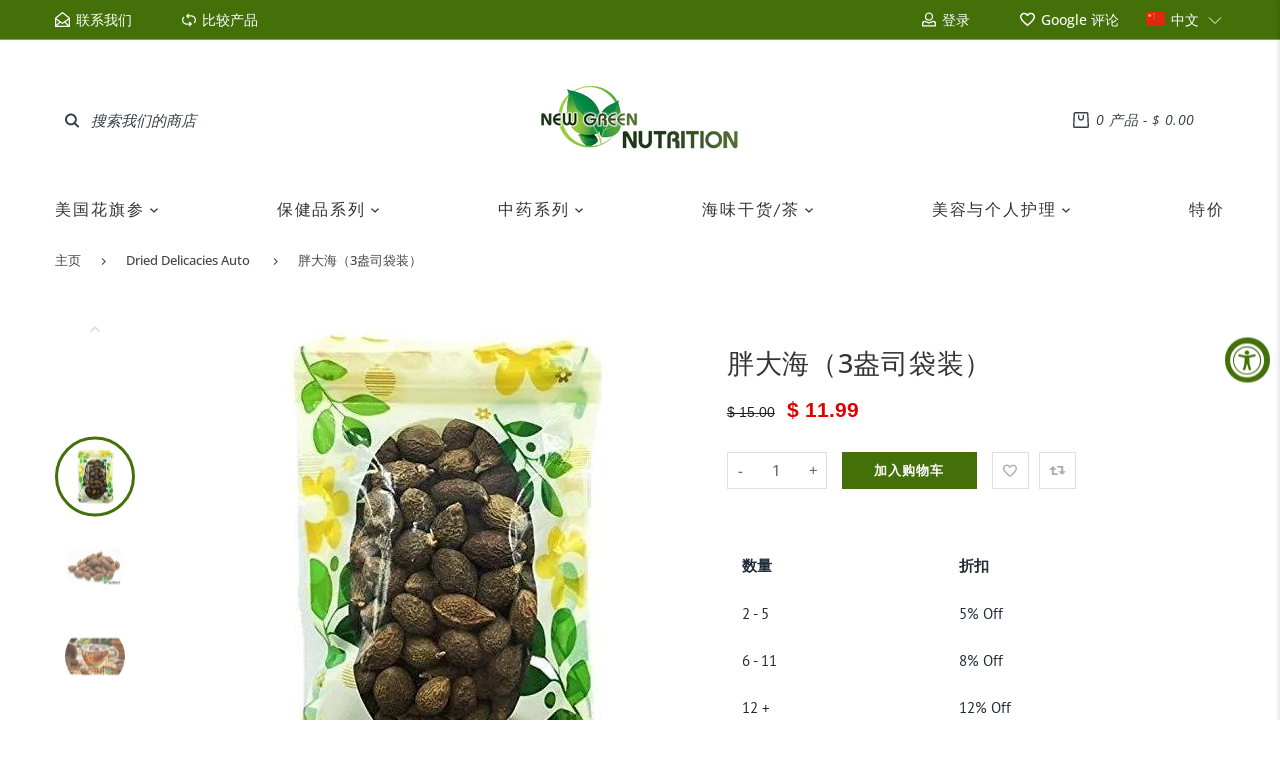

--- FILE ---
content_type: text/html; charset=utf-8
request_url: https://www.newgreenusa.com/zh/products/premium-malva-nut-dried-sterculia-lychnophora-dried-pangdahai-100-natural-3oz-bag
body_size: 75073
content:
<!doctype html>
<html lang="zh-CN" class="vnd-nsl-pp-zoom-in vnd-qv-pp-zoom-in vnd-zoom-pp-zoom-in">
<head>
  <meta charset="utf-8">
<meta http-equiv="X-UA-Compatible" content="IE=edge">
<meta name="viewport" content="width=device-width,initial-scale=1">
<meta name="theme-color" content="#44700a">
<link rel="canonical" href="https://www.newgreenusa.com/zh/products/premium-malva-nut-dried-sterculia-lychnophora-dried-pangdahai-100-natural-3oz-bag">


<link rel="dns-prefetch" href="//shopify.com" crossorigin>
<link rel="dns-prefetch" href="//v.shopify.com" crossorigin>
<link rel="modulepreload" as="script" href="//www.newgreenusa.com/cdn/shop/t/578/assets/jquery.min.js?v=96608320211769572641749672824">
<link rel="modulepreload" as="script" href="//www.newgreenusa.com/cdn/shop/t/578/assets/theme.js?v=99693734390478371431749672869"><link rel="preload" as="script" href="//www.newgreenusa.com/cdn/shop/t/578/assets/lazysizes.min.js?v=25934748914710874081749672824"><link rel="shortcut icon" href="//www.newgreenusa.com/cdn/shop/files/New_Green_Nutrition_Favicon_ccbc32e4-c7d3-4283-957b-a59cceed56c3_32x32.png?v=1613767202" type="image/png"><title>胖大海（3盎司袋装）
&ndash; New Green Nutrition</title>
<meta name="description" content="胖大海（3盎司袋装）">

  <meta property="og:site_name" content="New Green Nutrition">
<meta property="og:url" content="https://www.newgreenusa.com/zh/products/premium-malva-nut-dried-sterculia-lychnophora-dried-pangdahai-100-natural-3oz-bag">
<meta property="og:title" content="胖大海（3盎司袋装）">
<meta property="og:type" content="product">
<meta property="og:description" content="胖大海（3盎司袋装）"><meta property="og:price:amount" content="11.99">
<meta property="og:price:currency" content="USD"><meta property="og:image" content="http://www.newgreenusa.com/cdn/shop/files/premium-malva-nut-dried-sterculia-lychnophora-dried-pangdahai-100percent-natural-3oz-bag-new-green-nutrition-1-22501246107757_1200x1200.jpg?v=1743019807"><meta property="og:image" content="http://www.newgreenusa.com/cdn/shop/files/premium-malva-nut-dried-sterculia-lychnophora-dried-pangdahai-100percent-natural-3oz-bag-new-green-nutrition-2-22501246337133_1200x1200.jpg?v=1743019808"><meta property="og:image" content="http://www.newgreenusa.com/cdn/shop/files/premium-malva-nut-dried-sterculia-lychnophora-dried-pangdahai-100percent-natural-3oz-bag-new-green-nutrition-3-22501246632045_1200x1200.jpg?v=1743019809">
<meta property="og:image:secure_url" content="https://www.newgreenusa.com/cdn/shop/files/premium-malva-nut-dried-sterculia-lychnophora-dried-pangdahai-100percent-natural-3oz-bag-new-green-nutrition-1-22501246107757_1200x1200.jpg?v=1743019807"><meta property="og:image:secure_url" content="https://www.newgreenusa.com/cdn/shop/files/premium-malva-nut-dried-sterculia-lychnophora-dried-pangdahai-100percent-natural-3oz-bag-new-green-nutrition-2-22501246337133_1200x1200.jpg?v=1743019808"><meta property="og:image:secure_url" content="https://www.newgreenusa.com/cdn/shop/files/premium-malva-nut-dried-sterculia-lychnophora-dried-pangdahai-100percent-natural-3oz-bag-new-green-nutrition-3-22501246632045_1200x1200.jpg?v=1743019809">
<meta name="twitter:site" content="@https://twitter.com"><meta name="twitter:card" content="summary_large_image">
<meta name="twitter:title" content="胖大海（3盎司袋装）">
<meta name="twitter:description" content="胖大海（3盎司袋装）">
  <style>@font-face {
  font-family: "Roboto Condensed";
  font-weight: 400;
  font-style: normal;
  font-display: swap;
  src: url("//www.newgreenusa.com/cdn/fonts/roboto_condensed/robotocondensed_n4.01812de96ca5a5e9d19bef3ca9cc80dd1bf6c8b8.woff2") format("woff2"),
       url("//www.newgreenusa.com/cdn/fonts/roboto_condensed/robotocondensed_n4.3930e6ddba458dc3cb725a82a2668eac3c63c104.woff") format("woff");
}
;
  @font-face {
  font-family: "Roboto Condensed";
  font-weight: 300;
  font-style: normal;
  font-display: swap;
  src: url("//www.newgreenusa.com/cdn/fonts/roboto_condensed/robotocondensed_n3.38291bb39188492034837c889e515fe4214c9ab1.woff2") format("woff2"),
       url("//www.newgreenusa.com/cdn/fonts/roboto_condensed/robotocondensed_n3.972a2971396f541bcf7e65620ec6e435f27c381b.woff") format("woff");
}
;
  @font-face {
  font-family: "Roboto Condensed";
  font-weight: 700;
  font-style: normal;
  font-display: swap;
  src: url("//www.newgreenusa.com/cdn/fonts/roboto_condensed/robotocondensed_n7.0c73a613503672be244d2f29ab6ddd3fc3cc69ae.woff2") format("woff2"),
       url("//www.newgreenusa.com/cdn/fonts/roboto_condensed/robotocondensed_n7.ef6ece86ba55f49c27c4904a493c283a40f3a66e.woff") format("woff");
}
;
  @font-face {
  font-family: "Roboto Condensed";
  font-weight: 500;
  font-style: normal;
  font-display: swap;
  src: url("//www.newgreenusa.com/cdn/fonts/roboto_condensed/robotocondensed_n5.753e8e75cdb3aced074986880588a95576768e7a.woff2") format("woff2"),
       url("//www.newgreenusa.com/cdn/fonts/roboto_condensed/robotocondensed_n5.d077911a9ecebd041d38bbe886c8dc56d626fe74.woff") format("woff");
}
;@font-face {
  font-family: "Open Sans";
  font-weight: 400;
  font-style: normal;
  font-display: swap;
  src: url("//www.newgreenusa.com/cdn/fonts/open_sans/opensans_n4.c32e4d4eca5273f6d4ee95ddf54b5bbb75fc9b61.woff2") format("woff2"),
       url("//www.newgreenusa.com/cdn/fonts/open_sans/opensans_n4.5f3406f8d94162b37bfa232b486ac93ee892406d.woff") format("woff");
}

  @font-face {
  font-family: "Open Sans";
  font-weight: 700;
  font-style: normal;
  font-display: swap;
  src: url("//www.newgreenusa.com/cdn/fonts/open_sans/opensans_n7.a9393be1574ea8606c68f4441806b2711d0d13e4.woff2") format("woff2"),
       url("//www.newgreenusa.com/cdn/fonts/open_sans/opensans_n7.7b8af34a6ebf52beb1a4c1d8c73ad6910ec2e553.woff") format("woff");
}

  @font-face {
  font-family: "Open Sans";
  font-weight: 500;
  font-style: normal;
  font-display: swap;
  src: url("//www.newgreenusa.com/cdn/fonts/open_sans/opensans_n5.500dcf21ddee5bc5855ad3a20394d3bc363c217c.woff2") format("woff2"),
       url("//www.newgreenusa.com/cdn/fonts/open_sans/opensans_n5.af1a06d824dccfb4d400ba874ef19176651ec834.woff") format("woff");
}

  @font-face {
  font-family: "Open Sans";
  font-weight: 300;
  font-style: normal;
  font-display: swap;
  src: url("//www.newgreenusa.com/cdn/fonts/open_sans/opensans_n3.b10466eda05a6b2d1ef0f6ba490dcecf7588dd78.woff2") format("woff2"),
       url("//www.newgreenusa.com/cdn/fonts/open_sans/opensans_n3.056c4b5dddadba7018747bd50fdaa80430e21710.woff") format("woff");
}

  @font-face {
  font-family: "Open Sans";
  font-weight: 400;
  font-style: italic;
  font-display: swap;
  src: url("//www.newgreenusa.com/cdn/fonts/open_sans/opensans_i4.6f1d45f7a46916cc95c694aab32ecbf7509cbf33.woff2") format("woff2"),
       url("//www.newgreenusa.com/cdn/fonts/open_sans/opensans_i4.4efaa52d5a57aa9a57c1556cc2b7465d18839daa.woff") format("woff");
}

@font-face {
  font-family: "PT Sans";
  font-weight: 400;
  font-style: normal;
  font-display: swap;
  src: url("//www.newgreenusa.com/cdn/fonts/pt_sans/ptsans_n4.83e02f6420db1e9af259d3d7856d73a9dc4fb7ab.woff2") format("woff2"),
       url("//www.newgreenusa.com/cdn/fonts/pt_sans/ptsans_n4.031cf9b26e734268d68c385b0ff08ff26d8b4b6b.woff") format("woff");
}

  @font-face {
  font-family: "PT Sans";
  font-weight: 700;
  font-style: normal;
  font-display: swap;
  src: url("//www.newgreenusa.com/cdn/fonts/pt_sans/ptsans_n7.304287b69b0b43b7d5b0f947011857fe41849126.woff2") format("woff2"),
       url("//www.newgreenusa.com/cdn/fonts/pt_sans/ptsans_n7.6044f7e686f0b0c443754a8289995e64f1aba322.woff") format("woff");
}

  
  
  @font-face {
  font-family: "PT Sans";
  font-weight: 400;
  font-style: italic;
  font-display: swap;
  src: url("//www.newgreenusa.com/cdn/fonts/pt_sans/ptsans_i4.13d0fa4d8e97d77e57a7b87d374df76447561c38.woff2") format("woff2"),
       url("//www.newgreenusa.com/cdn/fonts/pt_sans/ptsans_i4.1ffe088c0458ba08706c5025ac59c175cc6ceb8d.woff") format("woff");
}



  @font-face {
  font-family: "PT Sans";
  font-weight: 400;
  font-style: normal;
  font-display: swap;
  src: url("//www.newgreenusa.com/cdn/fonts/pt_sans/ptsans_n4.83e02f6420db1e9af259d3d7856d73a9dc4fb7ab.woff2") format("woff2"),
       url("//www.newgreenusa.com/cdn/fonts/pt_sans/ptsans_n4.031cf9b26e734268d68c385b0ff08ff26d8b4b6b.woff") format("woff");
}

@font-face {
  font-family: "Work Sans";
  font-weight: 400;
  font-style: normal;
  font-display: swap;
  src: url("//www.newgreenusa.com/cdn/fonts/work_sans/worksans_n4.b7973b3d07d0ace13de1b1bea9c45759cdbe12cf.woff2") format("woff2"),
       url("//www.newgreenusa.com/cdn/fonts/work_sans/worksans_n4.cf5ceb1e6d373a9505e637c1aff0a71d0959556d.woff") format("woff");
}

  @font-face {
  font-family: "Work Sans";
  font-weight: 700;
  font-style: normal;
  font-display: swap;
  src: url("//www.newgreenusa.com/cdn/fonts/work_sans/worksans_n7.e2cf5bd8f2c7e9d30c030f9ea8eafc69f5a92f7b.woff2") format("woff2"),
       url("//www.newgreenusa.com/cdn/fonts/work_sans/worksans_n7.20f1c80359e7f7b4327b81543e1acb5c32cd03cd.woff") format("woff");
}

  @font-face {
  font-family: "Work Sans";
  font-weight: 500;
  font-style: normal;
  font-display: swap;
  src: url("//www.newgreenusa.com/cdn/fonts/work_sans/worksans_n5.42fc03d7028ac0f31a2ddf10d4a2904a7483a1c4.woff2") format("woff2"),
       url("//www.newgreenusa.com/cdn/fonts/work_sans/worksans_n5.1f79bf93aa21696aa0428c88e39fb9f946295341.woff") format("woff");
}

  @font-face {
  font-family: "Work Sans";
  font-weight: 300;
  font-style: normal;
  font-display: swap;
  src: url("//www.newgreenusa.com/cdn/fonts/work_sans/worksans_n3.9147fb8a17f92eea90fbd0f4a12980752c760985.woff2") format("woff2"),
       url("//www.newgreenusa.com/cdn/fonts/work_sans/worksans_n3.77ff01b19c0b08f0c3cb6da29ec620c1042f8122.woff") format("woff");
}

:root {--progress-bar-color: #44700a;--progress-bar-height: 4px;--layout: 1200px;--font-heading: "Roboto Condensed", sans-serif;--font-body: "Open Sans", sans-serif;--font-body-weight: 400;--font-body-style: normal;--font-menu: "PT Sans", sans-serif;--font-button: "PT Sans", sans-serif;--font-button-style: normal;--font-extra: "Work Sans", sans-serif;--font-size-header-menu: 16px;--font-weight-header-menu: 500;--font-space-header-menu: 0.12em;--font-transform-header-menu: none;--font-body-size: 15px;--font-button-size: 13px;--font-button-space: 0.08em;--font-size-breadcrumb: 13px;--f-p-n: var(--font-heading);--f-p-n-s: 0.026em;--f-p-p: Arial, sans-serif;--c-theme: #44700a;--c-main-background: #ffffff;--c-body-text: #3f3f3f;--c-block-title: #323232;--c-breadcrumb: #444645;--c-breadcrumb-bg: #ffffff;--c-breadcrumb-border: ;--h-breadcrumb-border: 0px;--c-btn-default: #444645;--c-default-h-t: #fff;--c-btn-transparent: #ffffff;--c-btn-transparent-h: #44700a;--c-btn-bg: #44700a;--c-btn-t: #ffffff;--c-btn-h-bg: #44700a;--c-btn-h-t: #fff;--c-btn-3-bg: #44700a;--c-btn-3-border: #44700a;--c-btn-3-t: #ffffff;--c-btn-3-h-bg: #ffffff;--c-btn-3-h-t: #44700a;--c-btn-text: #28252c;--btn-border-width: 1px;--c-cart-bg: #44700a;--c-cart-border: #44700a;--c-cart: #ffffff;--c-product-name: #555555;--c-product-type: #3a3a3a;--c-current-price: #44700a;--c-sale-price: #e10000;--c-old-price: #202021;--c-action-bg: #343434;--c-action: #ffffff;--c-product-deal-border: rgba(0,0,0,0);--c-product-deal-bg: #294306;--c-product-deal-text: #ffffff;--c-sale-label-bg: #c72929;--c-sale-label-bd: #c72929;--c-sale-label: #ffffff;--c-sold-label-bg: #555555;--c-sold-label-bd: rgba(0,0,0,0);--c-sold-label: #ffffff;--c-new-label-bg: #0d3c55;--c-new-label-bd: #0d3c55;--c-new-label: #ffffff;--c-wslst-bg: #3598db;--c-wslst-text: #ffffff;--c-footer-bg: #ffffff;--c-footer-link-title: #444444;--c-footer-text: #444444;--c-footer-bottom-bg: #ffffff;--c-footer-bottom-title: #444444;--c-footer-bottom-text: #444444;--space-btitle: 35px;--space-btitle-minus: -21px;--newsletter-btn-c: #333;--c-lookbook-bg: #3598db;--c-lookbook-hover-bg: #eb6255;--c-lookbook-text: #ffffff;--c-page-title: #3b3b3b;--c-page-desc: #535050;--s-p-n: 2.7rem;--f-p-n: $font-heading;--f-p-d: Arial, sans-serif;--c-review-star: #ffc800;}
</style>
  <link rel="dns-prefetch" href="//fonts.shopifycdn.com" crossorigin><link href="//www.newgreenusa.com/cdn/shop/t/578/assets/style.css?v=29342032238701363351749672825" rel="stylesheet" type="text/css" media="all" />
<link rel="stylesheet" href="//www.newgreenusa.com/cdn/shop/t/578/assets/non-critical.css?v=45038626397025034461749672824" media="print" onload="this.media='all'"><link href="//www.newgreenusa.com/cdn/shop/t/578/assets/product.css?v=138991779218834912771749672824" rel="stylesheet" type="text/css" media="all" />
<style>footer ins::after{
  opacity:0.5
}
.collection-sort{
  margin:3rem 0;
  border-top:1px solid #eeeeee;
  border-bottom:0
}
.product-card .product-name a{
  -webkit-line-clamp:3
}
.header-mobile .topbar-item svg{
  color:#7aa93c
}
.header-mobile .header-search__button .icon-search{
  color:#555
}
@media all and (min-width: 992px){
  .header-type-3 .full-width-menu{
    border-bottom:0
  }
}
@media (min-width: 768px){
  .footer-style2 .footer-bottom,
  .footer-style3 .footer-bottom{
    padding:2.6rem 0
  }
  .footer-style3 .footer-main{
    padding:2rem 0px
  }
}
@media (max-width: 991px){
  .header .header-search .header-search__input{
    max-width:28rem;
    min-width:28rem
  }
}
@media all and (max-width: 767px){
 .isotope-mobile-selector {
    display: block !important;
  }
  .tab-list { 
   display:none !important;
 }

  .breadcrumb{
    display:none;
  }
  .product-layout h1.product-name{
    margin-bottom:7px;
    font-size:1.8rem
  }
  .header .header-search .search-input-container{
    width:100%
  }
  .header .header-search .header-search__input{
    max-width:100%;
    width:100%;
    -webkit-appearance:none
  }
  .topbar-item-search{
    max-width:375px;
    width:100%
  }
  #block-header-mobile-1 .header-search {
    margin-left:12px;
  }
}[aria-labelledby="pi-kakao_pay"]{fill:white;}

.c-breadcrumb-border {display: none;
}
.shopify-section .tab-list li {
    width: 15%;
    margin-right: 0;
  }
  .tab-list { 
   display:flex;
 }
 .isotope-mobile-selector {
    display: none;
  }

@media only screen and (max-width:425px){
    .center-icon .isotope-selector {
    font-size:1.2rem;
  }

@media only screen and (min-width:769px){
 .hideme{
   display:none;
   pointer-events: none;
 }
}
@media only screen and (max-width:768px){
.footer-item {
    margin-top: 2rem;
}
.dp{
  display:none;
}
  .hideme{
     pointer-events: none;
 }
}

@media (min-width: 1200px)
.btn, button {
    font-size:2rem !important;
}</style>
  
<!-- Start of Judge.me Core -->
<link rel="dns-prefetch" href="https://cdn.judge.me/">
<script data-cfasync='false' class='jdgm-settings-script'>window.jdgmSettings={"pagination":5,"disable_web_reviews":false,"badge_no_review_text":"无评论","badge_n_reviews_text":"{{ n }} 条评论","badge_star_color":"#ebcd21","hide_badge_preview_if_no_reviews":true,"badge_hide_text":false,"enforce_center_preview_badge":false,"widget_title":"客户评论","widget_open_form_text":"写评论","widget_close_form_text":"取消评论","widget_refresh_page_text":"刷新页面","widget_summary_text":"基于 {{ number_of_reviews }} 条评论","widget_no_review_text":"成为第一个写评论的人","widget_name_field_text":"显示名称","widget_verified_name_field_text":"已验证姓名（公开）","widget_name_placeholder_text":"显示名称","widget_required_field_error_text":"此字段为必填项。","widget_email_field_text":"电子邮件地址","widget_verified_email_field_text":"已验证电子邮件（私密，无法编辑）","widget_email_placeholder_text":"您的电子邮件地址","widget_email_field_error_text":"请输入有效的电子邮件地址。","widget_rating_field_text":"评分","widget_review_title_field_text":"评论标题","widget_review_title_placeholder_text":"为您的评论添加标题","widget_review_body_field_text":"评论内容","widget_review_body_placeholder_text":"在此开始写作...","widget_pictures_field_text":"图片/视频（可选）","widget_submit_review_text":"提交评论","widget_submit_verified_review_text":"提交已验证评论","widget_submit_success_msg_with_auto_publish":"谢谢您！请在几分钟后刷新页面以查看您的评论。您可以通过登录 \u003ca href='https://judge.me/login' target='_blank' rel='nofollow noopener'\u003eJudge.me\u003c/a\u003e来删除或编辑您的评论","widget_submit_success_msg_no_auto_publish":"谢谢您！一旦商店管理员批准，您的评论将会发布。您可以通过登录 \u003ca href='https://judge.me/login' target='_blank' rel='nofollow noopener'\u003eJudge.me\u003c/a\u003e来删除或编辑您的评论","widget_show_default_reviews_out_of_total_text":"显示 {{ n_reviews_shown }} 条评论，共 {{ n_reviews }} 条。","widget_show_all_link_text":"显示全部","widget_show_less_link_text":"显示较少","widget_author_said_text":"{{ reviewer_name }} 说：","widget_days_text":"{{ n }} 天前","widget_weeks_text":"{{ n }} 周前","widget_months_text":"{{ n }} 个月前","widget_years_text":"{{ n }} 年前","widget_yesterday_text":"昨天","widget_today_text":"今天","widget_replied_text":"\u003e\u003e {{ shop_name }} 回复：","widget_read_more_text":"阅读更多","widget_reviewer_name_as_initial":"","widget_rating_filter_color":"#44700A","widget_rating_filter_see_all_text":"查看所有评论","widget_sorting_most_recent_text":"最新","widget_sorting_highest_rating_text":"最高评分","widget_sorting_lowest_rating_text":"最低评分","widget_sorting_with_pictures_text":"仅带图片","widget_sorting_most_helpful_text":"最有帮助","widget_open_question_form_text":"提问","widget_reviews_subtab_text":"评论","widget_questions_subtab_text":"问题","widget_question_label_text":"问题","widget_answer_label_text":"回答","widget_question_placeholder_text":"在此写下您的问题","widget_submit_question_text":"提交问题","widget_question_submit_success_text":"感谢您的提问！一旦有人回答，我们将通知您。","widget_star_color":"#ebcd21","verified_badge_text":"已验证","verified_badge_bg_color":"#44700A","verified_badge_text_color":"","verified_badge_placement":"left-of-reviewer-name","widget_review_max_height":"","widget_hide_border":true,"widget_social_share":true,"widget_thumb":true,"widget_review_location_show":false,"widget_location_format":"country_iso_code","all_reviews_include_out_of_store_products":true,"all_reviews_out_of_store_text":"（商店外）","all_reviews_pagination":100,"all_reviews_product_name_prefix_text":"关于","enable_review_pictures":true,"enable_question_anwser":true,"widget_theme":"","review_date_format":"mm/dd/yyyy","default_sort_method":"most-recent","widget_product_reviews_subtab_text":"产品评论","widget_shop_reviews_subtab_text":"商店评论","widget_other_products_reviews_text":"其他产品的评论","widget_store_reviews_subtab_text":"商店评论","widget_no_store_reviews_text":"这个商店还没有收到任何评论","widget_web_restriction_product_reviews_text":"这个产品还没有收到任何评论","widget_no_items_text":"找不到任何项目","widget_show_more_text":"显示更多","widget_write_a_store_review_text":"写商店评论","widget_other_languages_heading":"其他语言的评论","widget_translate_review_text":"将评论翻译成 {{ language }}","widget_translating_review_text":"正在翻译...","widget_show_original_translation_text":"显示原文 ({{ language }})","widget_translate_review_failed_text":"无法翻译评论。","widget_translate_review_retry_text":"重试","widget_translate_review_try_again_later_text":"稍后再试","show_product_url_for_grouped_product":false,"widget_sorting_pictures_first_text":"图片优先","show_pictures_on_all_rev_page_mobile":false,"show_pictures_on_all_rev_page_desktop":false,"floating_tab_hide_mobile_install_preference":true,"floating_tab_button_name":"★ 评论","floating_tab_title":"让顾客为我们代言","floating_tab_button_color":"","floating_tab_button_background_color":"","floating_tab_url":"","floating_tab_url_enabled":true,"floating_tab_tab_style":"text","all_reviews_text_badge_text":"顾客对我们的评分为 {{ shop.metafields.judgeme.all_reviews_rating | round: 1 }}/5，基于 {{ shop.metafields.judgeme.all_reviews_count }} 条评论。","all_reviews_text_badge_text_branded_style":"基于 {{ shop.metafields.judgeme.all_reviews_count }} 条评论，{{ shop.metafields.judgeme.all_reviews_rating | round: 1 }} 星（满分5星）","is_all_reviews_text_badge_a_link":false,"show_stars_for_all_reviews_text_badge":false,"all_reviews_text_badge_url":"","all_reviews_text_style":"text","all_reviews_text_color_style":"judgeme_brand_color","all_reviews_text_color":"#108474","all_reviews_text_show_jm_brand":true,"featured_carousel_show_header":true,"featured_carousel_title":"让顾客为我们代言","testimonials_carousel_title":"顾客们说","videos_carousel_title":"真实客户故事","cards_carousel_title":"顾客们说","featured_carousel_count_text":"来自 {{ n }} 条评论","featured_carousel_add_link_to_all_reviews_page":false,"featured_carousel_url":"","featured_carousel_show_images":true,"featured_carousel_autoslide_interval":5,"featured_carousel_arrows_on_the_sides":false,"featured_carousel_height":250,"featured_carousel_width":80,"featured_carousel_image_size":0,"featured_carousel_image_height":250,"featured_carousel_arrow_color":"#eeeeee","verified_count_badge_style":"vintage","verified_count_badge_orientation":"horizontal","verified_count_badge_color_style":"judgeme_brand_color","verified_count_badge_color":"#108474","is_verified_count_badge_a_link":false,"verified_count_badge_url":"","verified_count_badge_show_jm_brand":true,"widget_rating_preset_default":5,"widget_first_sub_tab":"product-reviews","widget_show_histogram":true,"widget_histogram_use_custom_color":true,"widget_pagination_use_custom_color":true,"widget_star_use_custom_color":true,"widget_verified_badge_use_custom_color":true,"widget_write_review_use_custom_color":false,"picture_reminder_submit_button":"上传图片","enable_review_videos":true,"mute_video_by_default":false,"widget_sorting_videos_first_text":"视频优先","widget_review_pending_text":"待审核","featured_carousel_items_for_large_screen":3,"social_share_options_order":"Facebook,Twitter","remove_microdata_snippet":true,"disable_json_ld":false,"enable_json_ld_products":false,"preview_badge_show_question_text":false,"preview_badge_no_question_text":"没有问题","preview_badge_n_question_text":"{{ number_of_questions }} 个问题","qa_badge_show_icon":false,"qa_badge_position":"same-row","remove_judgeme_branding":true,"widget_add_search_bar":false,"widget_search_bar_placeholder":"搜索","widget_sorting_verified_only_text":"仅已验证","featured_carousel_theme":"default","featured_carousel_show_rating":true,"featured_carousel_show_title":true,"featured_carousel_show_body":true,"featured_carousel_show_date":false,"featured_carousel_show_reviewer":true,"featured_carousel_show_product":false,"featured_carousel_header_background_color":"#108474","featured_carousel_header_text_color":"#ffffff","featured_carousel_name_product_separator":"reviewed","featured_carousel_full_star_background":"#108474","featured_carousel_empty_star_background":"#dadada","featured_carousel_vertical_theme_background":"#f9fafb","featured_carousel_verified_badge_enable":false,"featured_carousel_verified_badge_color":"#108474","featured_carousel_border_style":"round","featured_carousel_review_line_length_limit":3,"featured_carousel_more_reviews_button_text":"阅读更多评论","featured_carousel_view_product_button_text":"查看产品","all_reviews_page_load_reviews_on":"scroll","all_reviews_page_load_more_text":"加载更多评论","disable_fb_tab_reviews":false,"enable_ajax_cdn_cache":false,"widget_public_name_text":"公开显示为","default_reviewer_name":"John Smith","default_reviewer_name_has_non_latin":true,"widget_reviewer_anonymous":"匿名","medals_widget_title":"Judge.me 评论奖章","medals_widget_background_color":"#f9fafb","medals_widget_position":"footer_all_pages","medals_widget_border_color":"#f9fafb","medals_widget_verified_text_position":"left","medals_widget_use_monochromatic_version":false,"medals_widget_elements_color":"#108474","show_reviewer_avatar":true,"widget_invalid_yt_video_url_error_text":"不是YouTube视频URL","widget_max_length_field_error_text":"请输入不超过{0}个字符。","widget_show_country_flag":false,"widget_show_collected_via_shop_app":true,"widget_verified_by_shop_badge_style":"light","widget_verified_by_shop_text":"由商店验证","widget_show_photo_gallery":true,"widget_load_with_code_splitting":true,"widget_ugc_install_preference":false,"widget_ugc_title":"我们制作，您分享","widget_ugc_subtitle":"给我们添加标签，您的照片将在我们的页面上展示","widget_ugc_arrows_color":"#ffffff","widget_ugc_primary_button_text":"立即购买","widget_ugc_primary_button_background_color":"#108474","widget_ugc_primary_button_text_color":"#ffffff","widget_ugc_primary_button_border_width":"0","widget_ugc_primary_button_border_style":"none","widget_ugc_primary_button_border_color":"#108474","widget_ugc_primary_button_border_radius":"25","widget_ugc_secondary_button_text":"加载更多","widget_ugc_secondary_button_background_color":"#ffffff","widget_ugc_secondary_button_text_color":"#108474","widget_ugc_secondary_button_border_width":"2","widget_ugc_secondary_button_border_style":"solid","widget_ugc_secondary_button_border_color":"#108474","widget_ugc_secondary_button_border_radius":"25","widget_ugc_reviews_button_text":"查看评论","widget_ugc_reviews_button_background_color":"#ffffff","widget_ugc_reviews_button_text_color":"#108474","widget_ugc_reviews_button_border_width":"2","widget_ugc_reviews_button_border_style":"solid","widget_ugc_reviews_button_border_color":"#108474","widget_ugc_reviews_button_border_radius":"25","widget_ugc_reviews_button_link_to":"judgeme-reviews-page","widget_ugc_show_post_date":true,"widget_ugc_max_width":"800","widget_rating_metafield_value_type":true,"widget_primary_color":"#44700A","widget_enable_secondary_color":true,"widget_secondary_color":"#FFFFFF","widget_summary_average_rating_text":"{{ average_rating }} 满分5分","widget_media_grid_title":"顾客照片和视频","widget_media_grid_see_more_text":"查看更多","widget_round_style":false,"widget_show_product_medals":false,"widget_verified_by_judgeme_text":"由Judge.me验证","widget_show_store_medals":false,"widget_verified_by_judgeme_text_in_store_medals":"由Judge.me验证","widget_media_field_exceed_quantity_message":"抱歉，每条评论我们最多只能接受 {{ max_media }} 个。","widget_media_field_exceed_limit_message":"{{ file_name }} 太大，请选择小于 {{ size_limit }}MB 的 {{ media_type }}。","widget_review_submitted_text":"评论已提交！","widget_question_submitted_text":"问题已提交！","widget_close_form_text_question":"取消","widget_write_your_answer_here_text":"在此写下您的回答","widget_enabled_branded_link":true,"widget_show_collected_by_judgeme":false,"widget_reviewer_name_color":"","widget_write_review_text_color":"","widget_write_review_bg_color":"#44700A","widget_collected_by_judgeme_text":"由Judge.me收集","widget_pagination_type":"standard","widget_load_more_text":"加载更多","widget_load_more_color":"#44700A","widget_full_review_text":"完整评论","widget_read_more_reviews_text":"阅读更多评论","widget_read_questions_text":"阅读问题","widget_questions_and_answers_text":"问题与解答","widget_verified_by_text":"验证者","widget_verified_text":"已验证","widget_number_of_reviews_text":"{{ number_of_reviews }} 条评论","widget_back_button_text":"返回","widget_next_button_text":"下一步","widget_custom_forms_filter_button":"筛选","custom_forms_style":"vertical","widget_show_review_information":false,"how_reviews_are_collected":"评论是如何收集的？","widget_show_review_keywords":false,"widget_gdpr_statement":"我们如何使用您的数据：我们只会在必要时就您留下的评论联系您。提交您的评论，即表示您同意Judge.me的\u003ca href='https://judge.me/terms' target='_blank' rel='nofollow noopener'\u003e条款\u003c/a\u003e、\u003ca href='https://judge.me/privacy' target='_blank' rel='nofollow noopener'\u003e隐私\u003c/a\u003e和\u003ca href='https://judge.me/content-policy' target='_blank' rel='nofollow noopener'\u003e内容\u003c/a\u003e政策。","widget_multilingual_sorting_enabled":false,"widget_translate_review_content_enabled":false,"widget_translate_review_content_method":"manual","popup_widget_review_selection":"automatically_with_pictures","popup_widget_round_border_style":true,"popup_widget_show_title":true,"popup_widget_show_body":true,"popup_widget_show_reviewer":false,"popup_widget_show_product":true,"popup_widget_show_pictures":true,"popup_widget_use_review_picture":true,"popup_widget_show_on_home_page":true,"popup_widget_show_on_product_page":true,"popup_widget_show_on_collection_page":true,"popup_widget_show_on_cart_page":true,"popup_widget_position":"bottom_left","popup_widget_first_review_delay":5,"popup_widget_duration":5,"popup_widget_interval":5,"popup_widget_review_count":5,"popup_widget_hide_on_mobile":true,"review_snippet_widget_round_border_style":true,"review_snippet_widget_card_color":"#FFFFFF","review_snippet_widget_slider_arrows_background_color":"#FFFFFF","review_snippet_widget_slider_arrows_color":"#000000","review_snippet_widget_star_color":"#108474","show_product_variant":false,"all_reviews_product_variant_label_text":"变体：","widget_show_verified_branding":false,"widget_ai_summary_title":"客户评价","widget_ai_summary_disclaimer":"基于最近客户评价的AI驱动评价摘要","widget_show_ai_summary":false,"widget_show_ai_summary_bg":false,"widget_show_review_title_input":true,"redirect_reviewers_invited_via_email":"review_widget","request_store_review_after_product_review":false,"request_review_other_products_in_order":false,"review_form_color_scheme":"default","review_form_corner_style":"square","review_form_star_color":{},"review_form_text_color":"#333333","review_form_background_color":"#ffffff","review_form_field_background_color":"#fafafa","review_form_button_color":{},"review_form_button_text_color":"#ffffff","review_form_modal_overlay_color":"#000000","review_content_screen_title_text":"您如何评价这个产品？","review_content_introduction_text":"如果您能分享一些关于您体验的内容，我们将不胜感激。","store_review_form_title_text":"您如何评价这个商店？","store_review_form_introduction_text":"如果您能分享一些关于您体验的内容，我们将不胜感激。","show_review_guidance_text":true,"one_star_review_guidance_text":"糟糕","five_star_review_guidance_text":"优秀","customer_information_screen_title_text":"关于您","customer_information_introduction_text":"请告诉我们更多关于您的信息。","custom_questions_screen_title_text":"您的体验详情","custom_questions_introduction_text":"以下是几个问题，帮助我们更了解您的体验。","review_submitted_screen_title_text":"感谢您的评价！","review_submitted_screen_thank_you_text":"我们正在处理中，很快就会在商店中显示。","review_submitted_screen_email_verification_text":"请点击我们刚发送给您的链接来确认您的电子邮件。这有助于我们保持评价的真实性。","review_submitted_request_store_review_text":"您想与我们分享您的购物体验吗？","review_submitted_review_other_products_text":"您想评价这些产品吗？","store_review_screen_title_text":"您想与我们分享您的购物体验吗？","store_review_introduction_text":"我们重视您的反馈，并使用它来改进。请分享您对我们的任何想法或建议。","reviewer_media_screen_title_picture_text":"分享照片","reviewer_media_introduction_picture_text":"上传照片以支持您的评论。","reviewer_media_screen_title_video_text":"分享视频","reviewer_media_introduction_video_text":"上传视频以支持您的评论。","reviewer_media_screen_title_picture_or_video_text":"分享照片或视频","reviewer_media_introduction_picture_or_video_text":"上传照片或视频以支持您的评论。","reviewer_media_youtube_url_text":"在此粘贴您的 Youtube URL","advanced_settings_next_step_button_text":"下一步","advanced_settings_close_review_button_text":"关闭","modal_write_review_flow":false,"write_review_flow_required_text":"必填","write_review_flow_privacy_message_text":"我们重视您的隐私。","write_review_flow_anonymous_text":"匿名评论","write_review_flow_visibility_text":"这对其他客户不可见。","write_review_flow_multiple_selection_help_text":"选择任意数量","write_review_flow_single_selection_help_text":"选择一个选项","write_review_flow_required_field_error_text":"此字段为必填项","write_review_flow_invalid_email_error_text":"请输入有效的电子邮件地址","write_review_flow_max_length_error_text":"最多 {{ max_length }} 个字符。","write_review_flow_media_upload_text":"\u003cb\u003e点击上传\u003c/b\u003e或拖拽上传","write_review_flow_gdpr_statement":"如有必要，我们只会就您的评论与您联系。提交评论即表示您同意我们的\u003ca href='https://judge.me/terms' target='_blank' rel='nofollow noopener'\u003e条款和条件\u003c/a\u003e以及\u003ca href='https://judge.me/privacy' target='_blank' rel='nofollow noopener'\u003e隐私政策\u003c/a\u003e。","rating_only_reviews_enabled":false,"show_negative_reviews_help_screen":false,"new_review_flow_help_screen_rating_threshold":3,"negative_review_resolution_screen_title_text":"告诉我们更多","negative_review_resolution_text":"您的体验对我们很重要。如果您的购买有任何问题，我们随时为您提供帮助。请随时联系我们，我们很乐意有机会纠正问题。","negative_review_resolution_button_text":"联系我们","negative_review_resolution_proceed_with_review_text":"留下评论","negative_review_resolution_subject":"来自 {{ shop_name }} 的购买问题。{{ order_name }}","preview_badge_collection_page_install_status":false,"widget_review_custom_css":"","preview_badge_custom_css":"","preview_badge_stars_count":"5-stars","featured_carousel_custom_css":"","floating_tab_custom_css":"","all_reviews_widget_custom_css":"","medals_widget_custom_css":"","verified_badge_custom_css":"","all_reviews_text_custom_css":"","transparency_badges_collected_via_store_invite":false,"transparency_badges_from_another_provider":false,"transparency_badges_collected_from_store_visitor":false,"transparency_badges_collected_by_verified_review_provider":false,"transparency_badges_earned_reward":false,"transparency_badges_collected_via_store_invite_text":"评论通过商店邀请收集","transparency_badges_from_another_provider_text":"评论从另一个提供者收集","transparency_badges_collected_from_store_visitor_text":"评论从商店访客收集","transparency_badges_written_in_google_text":"评论写在了 Google","transparency_badges_written_in_etsy_text":"评论写在了 Etsy","transparency_badges_written_in_shop_app_text":"评论写在了 Shop App","transparency_badges_earned_reward_text":"评论获得了奖励，以换取未来的订单","product_review_widget_per_page":10,"widget_store_review_label_text":"商店评价","checkout_comment_extension_title_on_product_page":"Customer Comments","checkout_comment_extension_num_latest_comment_show":5,"checkout_comment_extension_format":"name_and_timestamp","checkout_comment_customer_name":"last_initial","checkout_comment_comment_notification":true,"preview_badge_collection_page_install_preference":true,"preview_badge_home_page_install_preference":true,"preview_badge_product_page_install_preference":true,"review_widget_install_preference":"","review_carousel_install_preference":false,"floating_reviews_tab_install_preference":"none","verified_reviews_count_badge_install_preference":false,"all_reviews_text_install_preference":false,"review_widget_best_location":true,"judgeme_medals_install_preference":false,"review_widget_revamp_enabled":false,"review_widget_qna_enabled":false,"review_widget_header_theme":"minimal","review_widget_widget_title_enabled":true,"review_widget_header_text_size":"medium","review_widget_header_text_weight":"regular","review_widget_average_rating_style":"compact","review_widget_bar_chart_enabled":true,"review_widget_bar_chart_type":"numbers","review_widget_bar_chart_style":"standard","review_widget_expanded_media_gallery_enabled":false,"review_widget_reviews_section_theme":"standard","review_widget_image_style":"thumbnails","review_widget_review_image_ratio":"square","review_widget_stars_size":"medium","review_widget_verified_badge":"standard_text","review_widget_review_title_text_size":"medium","review_widget_review_text_size":"medium","review_widget_review_text_length":"medium","review_widget_number_of_columns_desktop":3,"review_widget_carousel_transition_speed":5,"review_widget_custom_questions_answers_display":"always","review_widget_button_text_color":"#FFFFFF","review_widget_text_color":"#000000","review_widget_lighter_text_color":"#7B7B7B","review_widget_corner_styling":"soft","review_widget_review_word_singular":"评论","review_widget_review_word_plural":"评论","review_widget_voting_label":"有帮助吗？","review_widget_shop_reply_label":"来自{{ shop_name }}的回复：","review_widget_filters_title":"筛选器","qna_widget_question_word_singular":"问题","qna_widget_question_word_plural":"问题","qna_widget_answer_reply_label":"来自{{ answerer_name }}的回复：","qna_content_screen_title_text":"询问这个产品","qna_widget_question_required_field_error_text":"请输入您的问题。","qna_widget_flow_gdpr_statement":"我们只会就您的问题与您联系，如果需要。通过提交您的问题，您同意我们的\u003ca href='https://judge.me/terms' target='_blank' rel='nofollow noopener'\u003e条款与条件\u003c/a\u003e和\u003ca href='https://judge.me/privacy' target='_blank' rel='nofollow noopener'\u003e隐私政策\u003c/a\u003e。","qna_widget_question_submitted_text":"感谢您的问题！","qna_widget_close_form_text_question":"关闭","qna_widget_question_submit_success_text":"我们将在电子邮件中通知您，当我们回答您的问题时。","all_reviews_widget_v2025_enabled":false,"all_reviews_widget_v2025_header_theme":"default","all_reviews_widget_v2025_widget_title_enabled":true,"all_reviews_widget_v2025_header_text_size":"medium","all_reviews_widget_v2025_header_text_weight":"regular","all_reviews_widget_v2025_average_rating_style":"compact","all_reviews_widget_v2025_bar_chart_enabled":true,"all_reviews_widget_v2025_bar_chart_type":"numbers","all_reviews_widget_v2025_bar_chart_style":"standard","all_reviews_widget_v2025_expanded_media_gallery_enabled":false,"all_reviews_widget_v2025_show_store_medals":true,"all_reviews_widget_v2025_show_photo_gallery":true,"all_reviews_widget_v2025_show_review_keywords":false,"all_reviews_widget_v2025_show_ai_summary":false,"all_reviews_widget_v2025_show_ai_summary_bg":false,"all_reviews_widget_v2025_add_search_bar":false,"all_reviews_widget_v2025_default_sort_method":"most-recent","all_reviews_widget_v2025_reviews_per_page":10,"all_reviews_widget_v2025_reviews_section_theme":"default","all_reviews_widget_v2025_image_style":"thumbnails","all_reviews_widget_v2025_review_image_ratio":"square","all_reviews_widget_v2025_stars_size":"medium","all_reviews_widget_v2025_verified_badge":"bold_badge","all_reviews_widget_v2025_review_title_text_size":"medium","all_reviews_widget_v2025_review_text_size":"medium","all_reviews_widget_v2025_review_text_length":"medium","all_reviews_widget_v2025_number_of_columns_desktop":3,"all_reviews_widget_v2025_carousel_transition_speed":5,"all_reviews_widget_v2025_custom_questions_answers_display":"always","all_reviews_widget_v2025_show_product_variant":false,"all_reviews_widget_v2025_show_reviewer_avatar":true,"all_reviews_widget_v2025_reviewer_name_as_initial":"","all_reviews_widget_v2025_review_location_show":false,"all_reviews_widget_v2025_location_format":"","all_reviews_widget_v2025_show_country_flag":false,"all_reviews_widget_v2025_verified_by_shop_badge_style":"light","all_reviews_widget_v2025_social_share":false,"all_reviews_widget_v2025_social_share_options_order":"Facebook,Twitter,LinkedIn,Pinterest","all_reviews_widget_v2025_pagination_type":"standard","all_reviews_widget_v2025_button_text_color":"#FFFFFF","all_reviews_widget_v2025_text_color":"#000000","all_reviews_widget_v2025_lighter_text_color":"#7B7B7B","all_reviews_widget_v2025_corner_styling":"soft","all_reviews_widget_v2025_title":"客户评价","all_reviews_widget_v2025_ai_summary_title":"客户对这家店铺的评价","all_reviews_widget_v2025_no_review_text":"成为第一个写评价的人","platform":"shopify","branding_url":"https://app.judge.me/reviews/stores/www.newgreenusa.com","branding_text":"Powered by Judge.me","locale":"zh","reply_name":"New Green Nutrition","widget_version":"3.0","footer":true,"autopublish":true,"review_dates":true,"enable_custom_form":false,"shop_use_review_site":true,"shop_locale":"en","enable_multi_locales_translations":true,"show_review_title_input":true,"review_verification_email_status":"never","can_be_branded":true,"reply_name_text":"New Green Nutrition"};</script> <style class='jdgm-settings-style'>﻿.jdgm-xx{left:0}:root{--jdgm-primary-color: #44700A;--jdgm-secondary-color: #fff;--jdgm-star-color: #ebcd21;--jdgm-write-review-text-color: white;--jdgm-write-review-bg-color: #44700A;--jdgm-paginate-color: #44700A;--jdgm-border-radius: 0;--jdgm-reviewer-name-color: #44700A}.jdgm-histogram__bar-content{background-color:#44700A}.jdgm-rev[data-verified-buyer=true] .jdgm-rev__icon.jdgm-rev__icon:after,.jdgm-rev__buyer-badge.jdgm-rev__buyer-badge{color:white;background-color:#44700A}.jdgm-review-widget--small .jdgm-gallery.jdgm-gallery .jdgm-gallery__thumbnail-link:nth-child(8) .jdgm-gallery__thumbnail-wrapper.jdgm-gallery__thumbnail-wrapper:before{content:"查看更多"}@media only screen and (min-width: 768px){.jdgm-gallery.jdgm-gallery .jdgm-gallery__thumbnail-link:nth-child(8) .jdgm-gallery__thumbnail-wrapper.jdgm-gallery__thumbnail-wrapper:before{content:"查看更多"}}.jdgm-rev__thumb-btn{color:#44700A}.jdgm-rev__thumb-btn:hover{opacity:0.8}.jdgm-rev__thumb-btn:not([disabled]):hover,.jdgm-rev__thumb-btn:hover,.jdgm-rev__thumb-btn:active,.jdgm-rev__thumb-btn:visited{color:#44700A}.jdgm-preview-badge .jdgm-star.jdgm-star{color:#ebcd21}.jdgm-prev-badge[data-average-rating='0.00']{display:none !important}.jdgm-widget.jdgm-all-reviews-widget,.jdgm-widget .jdgm-rev-widg{border:none;padding:0}.jdgm-author-all-initials{display:none !important}.jdgm-author-last-initial{display:none !important}.jdgm-rev-widg__title{visibility:hidden}.jdgm-rev-widg__summary-text{visibility:hidden}.jdgm-prev-badge__text{visibility:hidden}.jdgm-rev__prod-link-prefix:before{content:'关于'}.jdgm-rev__variant-label:before{content:'变体：'}.jdgm-rev__out-of-store-text:before{content:'（商店外）'}@media only screen and (min-width: 768px){.jdgm-rev__pics .jdgm-rev_all-rev-page-picture-separator,.jdgm-rev__pics .jdgm-rev__product-picture{display:none}}@media only screen and (max-width: 768px){.jdgm-rev__pics .jdgm-rev_all-rev-page-picture-separator,.jdgm-rev__pics .jdgm-rev__product-picture{display:none}}@media all and (max-width: 768px){.jdgm-widget .jdgm-revs-tab-btn,.jdgm-widget .jdgm-revs-tab-btn[data-style="stars"]{display:none}}.jdgm-verified-count-badget[data-from-snippet="true"]{display:none !important}.jdgm-carousel-wrapper[data-from-snippet="true"]{display:none !important}.jdgm-all-reviews-text[data-from-snippet="true"]{display:none !important}.jdgm-medals-section[data-from-snippet="true"]{display:none !important}.jdgm-ugc-media-wrapper[data-from-snippet="true"]{display:none !important}.jdgm-rev__transparency-badge[data-badge-type="review_collected_via_store_invitation"]{display:none !important}.jdgm-rev__transparency-badge[data-badge-type="review_collected_from_another_provider"]{display:none !important}.jdgm-rev__transparency-badge[data-badge-type="review_collected_from_store_visitor"]{display:none !important}.jdgm-rev__transparency-badge[data-badge-type="review_written_in_etsy"]{display:none !important}.jdgm-rev__transparency-badge[data-badge-type="review_written_in_google_business"]{display:none !important}.jdgm-rev__transparency-badge[data-badge-type="review_written_in_shop_app"]{display:none !important}.jdgm-rev__transparency-badge[data-badge-type="review_earned_for_future_purchase"]{display:none !important}.jdgm-review-snippet-widget .jdgm-rev-snippet-widget__cards-container .jdgm-rev-snippet-card{border-radius:8px;background:#fff}.jdgm-review-snippet-widget .jdgm-rev-snippet-widget__cards-container .jdgm-rev-snippet-card__rev-rating .jdgm-star{color:#108474}.jdgm-review-snippet-widget .jdgm-rev-snippet-widget__prev-btn,.jdgm-review-snippet-widget .jdgm-rev-snippet-widget__next-btn{border-radius:50%;background:#fff}.jdgm-review-snippet-widget .jdgm-rev-snippet-widget__prev-btn>svg,.jdgm-review-snippet-widget .jdgm-rev-snippet-widget__next-btn>svg{fill:#000}.jdgm-full-rev-modal.rev-snippet-widget .jm-mfp-container .jm-mfp-content,.jdgm-full-rev-modal.rev-snippet-widget .jm-mfp-container .jdgm-full-rev__icon,.jdgm-full-rev-modal.rev-snippet-widget .jm-mfp-container .jdgm-full-rev__pic-img,.jdgm-full-rev-modal.rev-snippet-widget .jm-mfp-container .jdgm-full-rev__reply{border-radius:8px}.jdgm-full-rev-modal.rev-snippet-widget .jm-mfp-container .jdgm-full-rev[data-verified-buyer="true"] .jdgm-full-rev__icon::after{border-radius:8px}.jdgm-full-rev-modal.rev-snippet-widget .jm-mfp-container .jdgm-full-rev .jdgm-rev__buyer-badge{border-radius:calc( 8px / 2 )}.jdgm-full-rev-modal.rev-snippet-widget .jm-mfp-container .jdgm-full-rev .jdgm-full-rev__replier::before{content:'New Green Nutrition'}.jdgm-full-rev-modal.rev-snippet-widget .jm-mfp-container .jdgm-full-rev .jdgm-full-rev__product-button{border-radius:calc( 8px * 6 )}
</style> <style class='jdgm-settings-style'></style>

  
  
  
  <style class='jdgm-miracle-styles'>
  @-webkit-keyframes jdgm-spin{0%{-webkit-transform:rotate(0deg);-ms-transform:rotate(0deg);transform:rotate(0deg)}100%{-webkit-transform:rotate(359deg);-ms-transform:rotate(359deg);transform:rotate(359deg)}}@keyframes jdgm-spin{0%{-webkit-transform:rotate(0deg);-ms-transform:rotate(0deg);transform:rotate(0deg)}100%{-webkit-transform:rotate(359deg);-ms-transform:rotate(359deg);transform:rotate(359deg)}}@font-face{font-family:'JudgemeStar';src:url("[data-uri]") format("woff");font-weight:normal;font-style:normal}.jdgm-star{font-family:'JudgemeStar';display:inline !important;text-decoration:none !important;padding:0 4px 0 0 !important;margin:0 !important;font-weight:bold;opacity:1;-webkit-font-smoothing:antialiased;-moz-osx-font-smoothing:grayscale}.jdgm-star:hover{opacity:1}.jdgm-star:last-of-type{padding:0 !important}.jdgm-star.jdgm--on:before{content:"\e000"}.jdgm-star.jdgm--off:before{content:"\e001"}.jdgm-star.jdgm--half:before{content:"\e002"}.jdgm-widget *{margin:0;line-height:1.4;-webkit-box-sizing:border-box;-moz-box-sizing:border-box;box-sizing:border-box;-webkit-overflow-scrolling:touch}.jdgm-hidden{display:none !important;visibility:hidden !important}.jdgm-temp-hidden{display:none}.jdgm-spinner{width:40px;height:40px;margin:auto;border-radius:50%;border-top:2px solid #eee;border-right:2px solid #eee;border-bottom:2px solid #eee;border-left:2px solid #ccc;-webkit-animation:jdgm-spin 0.8s infinite linear;animation:jdgm-spin 0.8s infinite linear}.jdgm-prev-badge{display:block !important}

</style>


  
  
   


<script data-cfasync='false' class='jdgm-script'>
!function(e){window.jdgm=window.jdgm||{},jdgm.CDN_HOST="https://cdn.judge.me/",
jdgm.docReady=function(d){(e.attachEvent?"complete"===e.readyState:"loading"!==e.readyState)?
setTimeout(d,0):e.addEventListener("DOMContentLoaded",d)},jdgm.loadCSS=function(d,t,o,s){
!o&&jdgm.loadCSS.requestedUrls.indexOf(d)>=0||(jdgm.loadCSS.requestedUrls.push(d),
(s=e.createElement("link")).rel="stylesheet",s.class="jdgm-stylesheet",s.media="nope!",
s.href=d,s.onload=function(){this.media="all",t&&setTimeout(t)},e.body.appendChild(s))},
jdgm.loadCSS.requestedUrls=[],jdgm.loadJS=function(e,d){var t=new XMLHttpRequest;
t.onreadystatechange=function(){4===t.readyState&&(Function(t.response)(),d&&d(t.response))},
t.open("GET",e),t.send()},jdgm.docReady((function(){(window.jdgmLoadCSS||e.querySelectorAll(
".jdgm-widget, .jdgm-all-reviews-page").length>0)&&(jdgmSettings.widget_load_with_code_splitting?
parseFloat(jdgmSettings.widget_version)>=3?jdgm.loadCSS(jdgm.CDN_HOST+"widget_v3/base.css"):
jdgm.loadCSS(jdgm.CDN_HOST+"widget/base.css"):jdgm.loadCSS(jdgm.CDN_HOST+"shopify_v2.css"),
jdgm.loadJS(jdgm.CDN_HOST+"loader.js"))}))}(document);
</script>

<noscript><link rel="stylesheet" type="text/css" media="all" href="https://cdn.judge.me/shopify_v2.css"></noscript>
<!-- End of Judge.me Core -->

 
  <script>window.performance && window.performance.mark && window.performance.mark('shopify.content_for_header.start');</script><meta id="shopify-digital-wallet" name="shopify-digital-wallet" content="/18965975/digital_wallets/dialog">
<meta name="shopify-checkout-api-token" content="9e8b4bb471afb5d908e4c03aca977870">
<meta id="in-context-paypal-metadata" data-shop-id="18965975" data-venmo-supported="true" data-environment="production" data-locale="zh_CN" data-paypal-v4="true" data-currency="USD">
<link rel="alternate" hreflang="x-default" href="https://www.newgreenusa.com/products/premium-malva-nut-dried-sterculia-lychnophora-dried-pangdahai-100-natural-3oz-bag">
<link rel="alternate" hreflang="en" href="https://www.newgreenusa.com/products/premium-malva-nut-dried-sterculia-lychnophora-dried-pangdahai-100-natural-3oz-bag">
<link rel="alternate" hreflang="zh-Hans" href="https://www.newgreenusa.com/zh/products/premium-malva-nut-dried-sterculia-lychnophora-dried-pangdahai-100-natural-3oz-bag">
<link rel="alternate" hreflang="en-CA" href="https://www.newgreenusa.com/en-ca/products/premium-malva-nut-dried-sterculia-lychnophora-dried-pangdahai-100-natural-3oz-bag">
<link rel="alternate" hreflang="zh-Hans-CN" href="https://www.newgreenusa.com/zh-cn/products/premium-malva-nut-dried-sterculia-lychnophora-dried-pangdahai-100-natural-3oz-bag">
<link rel="alternate" hreflang="zh-Hans-AU" href="https://www.newgreenusa.com/zh/products/premium-malva-nut-dried-sterculia-lychnophora-dried-pangdahai-100-natural-3oz-bag">
<link rel="alternate" hreflang="zh-Hans-BE" href="https://www.newgreenusa.com/zh/products/premium-malva-nut-dried-sterculia-lychnophora-dried-pangdahai-100-natural-3oz-bag">
<link rel="alternate" hreflang="zh-Hans-CH" href="https://www.newgreenusa.com/zh/products/premium-malva-nut-dried-sterculia-lychnophora-dried-pangdahai-100-natural-3oz-bag">
<link rel="alternate" hreflang="zh-Hans-CY" href="https://www.newgreenusa.com/zh/products/premium-malva-nut-dried-sterculia-lychnophora-dried-pangdahai-100-natural-3oz-bag">
<link rel="alternate" hreflang="zh-Hans-DE" href="https://www.newgreenusa.com/zh/products/premium-malva-nut-dried-sterculia-lychnophora-dried-pangdahai-100-natural-3oz-bag">
<link rel="alternate" hreflang="zh-Hans-DK" href="https://www.newgreenusa.com/zh/products/premium-malva-nut-dried-sterculia-lychnophora-dried-pangdahai-100-natural-3oz-bag">
<link rel="alternate" hreflang="zh-Hans-EE" href="https://www.newgreenusa.com/zh/products/premium-malva-nut-dried-sterculia-lychnophora-dried-pangdahai-100-natural-3oz-bag">
<link rel="alternate" hreflang="zh-Hans-ES" href="https://www.newgreenusa.com/zh/products/premium-malva-nut-dried-sterculia-lychnophora-dried-pangdahai-100-natural-3oz-bag">
<link rel="alternate" hreflang="zh-Hans-FI" href="https://www.newgreenusa.com/zh/products/premium-malva-nut-dried-sterculia-lychnophora-dried-pangdahai-100-natural-3oz-bag">
<link rel="alternate" hreflang="zh-Hans-FR" href="https://www.newgreenusa.com/zh/products/premium-malva-nut-dried-sterculia-lychnophora-dried-pangdahai-100-natural-3oz-bag">
<link rel="alternate" hreflang="zh-Hans-GB" href="https://www.newgreenusa.com/zh/products/premium-malva-nut-dried-sterculia-lychnophora-dried-pangdahai-100-natural-3oz-bag">
<link rel="alternate" hreflang="zh-Hans-GI" href="https://www.newgreenusa.com/zh/products/premium-malva-nut-dried-sterculia-lychnophora-dried-pangdahai-100-natural-3oz-bag">
<link rel="alternate" hreflang="zh-Hans-GR" href="https://www.newgreenusa.com/zh/products/premium-malva-nut-dried-sterculia-lychnophora-dried-pangdahai-100-natural-3oz-bag">
<link rel="alternate" hreflang="zh-Hans-HK" href="https://www.newgreenusa.com/zh/products/premium-malva-nut-dried-sterculia-lychnophora-dried-pangdahai-100-natural-3oz-bag">
<link rel="alternate" hreflang="zh-Hans-HR" href="https://www.newgreenusa.com/zh/products/premium-malva-nut-dried-sterculia-lychnophora-dried-pangdahai-100-natural-3oz-bag">
<link rel="alternate" hreflang="zh-Hans-HU" href="https://www.newgreenusa.com/zh/products/premium-malva-nut-dried-sterculia-lychnophora-dried-pangdahai-100-natural-3oz-bag">
<link rel="alternate" hreflang="zh-Hans-IT" href="https://www.newgreenusa.com/zh/products/premium-malva-nut-dried-sterculia-lychnophora-dried-pangdahai-100-natural-3oz-bag">
<link rel="alternate" hreflang="zh-Hans-JP" href="https://www.newgreenusa.com/zh/products/premium-malva-nut-dried-sterculia-lychnophora-dried-pangdahai-100-natural-3oz-bag">
<link rel="alternate" hreflang="zh-Hans-LB" href="https://www.newgreenusa.com/zh/products/premium-malva-nut-dried-sterculia-lychnophora-dried-pangdahai-100-natural-3oz-bag">
<link rel="alternate" hreflang="zh-Hans-LU" href="https://www.newgreenusa.com/zh/products/premium-malva-nut-dried-sterculia-lychnophora-dried-pangdahai-100-natural-3oz-bag">
<link rel="alternate" hreflang="zh-Hans-LV" href="https://www.newgreenusa.com/zh/products/premium-malva-nut-dried-sterculia-lychnophora-dried-pangdahai-100-natural-3oz-bag">
<link rel="alternate" hreflang="zh-Hans-NL" href="https://www.newgreenusa.com/zh/products/premium-malva-nut-dried-sterculia-lychnophora-dried-pangdahai-100-natural-3oz-bag">
<link rel="alternate" hreflang="zh-Hans-NO" href="https://www.newgreenusa.com/zh/products/premium-malva-nut-dried-sterculia-lychnophora-dried-pangdahai-100-natural-3oz-bag">
<link rel="alternate" hreflang="zh-Hans-PL" href="https://www.newgreenusa.com/zh/products/premium-malva-nut-dried-sterculia-lychnophora-dried-pangdahai-100-natural-3oz-bag">
<link rel="alternate" hreflang="zh-Hans-PT" href="https://www.newgreenusa.com/zh/products/premium-malva-nut-dried-sterculia-lychnophora-dried-pangdahai-100-natural-3oz-bag">
<link rel="alternate" hreflang="zh-Hans-RU" href="https://www.newgreenusa.com/zh/products/premium-malva-nut-dried-sterculia-lychnophora-dried-pangdahai-100-natural-3oz-bag">
<link rel="alternate" hreflang="zh-Hans-SE" href="https://www.newgreenusa.com/zh/products/premium-malva-nut-dried-sterculia-lychnophora-dried-pangdahai-100-natural-3oz-bag">
<link rel="alternate" hreflang="zh-Hans-SG" href="https://www.newgreenusa.com/zh/products/premium-malva-nut-dried-sterculia-lychnophora-dried-pangdahai-100-natural-3oz-bag">
<link rel="alternate" hreflang="zh-Hans-TR" href="https://www.newgreenusa.com/zh/products/premium-malva-nut-dried-sterculia-lychnophora-dried-pangdahai-100-natural-3oz-bag">
<link rel="alternate" hreflang="zh-Hans-TW" href="https://www.newgreenusa.com/zh/products/premium-malva-nut-dried-sterculia-lychnophora-dried-pangdahai-100-natural-3oz-bag">
<link rel="alternate" hreflang="zh-Hans-US" href="https://www.newgreenusa.com/zh/products/premium-malva-nut-dried-sterculia-lychnophora-dried-pangdahai-100-natural-3oz-bag">
<link rel="alternate" type="application/json+oembed" href="https://www.newgreenusa.com/zh/products/premium-malva-nut-dried-sterculia-lychnophora-dried-pangdahai-100-natural-3oz-bag.oembed">
<script async="async" src="/checkouts/internal/preloads.js?locale=zh-US"></script>
<script id="shopify-features" type="application/json">{"accessToken":"9e8b4bb471afb5d908e4c03aca977870","betas":["rich-media-storefront-analytics"],"domain":"www.newgreenusa.com","predictiveSearch":true,"shopId":18965975,"locale":"zh-cn"}</script>
<script>var Shopify = Shopify || {};
Shopify.shop = "new-green-nutrition.myshopify.com";
Shopify.locale = "zh-CN";
Shopify.currency = {"active":"USD","rate":"1.0"};
Shopify.country = "US";
Shopify.theme = {"name":"New Green Nutrition Main 06.11.2025","id":134637453421,"schema_name":"Venedor","schema_version":"3.0.0","theme_store_id":null,"role":"main"};
Shopify.theme.handle = "null";
Shopify.theme.style = {"id":null,"handle":null};
Shopify.cdnHost = "www.newgreenusa.com/cdn";
Shopify.routes = Shopify.routes || {};
Shopify.routes.root = "/zh/";</script>
<script type="module">!function(o){(o.Shopify=o.Shopify||{}).modules=!0}(window);</script>
<script>!function(o){function n(){var o=[];function n(){o.push(Array.prototype.slice.apply(arguments))}return n.q=o,n}var t=o.Shopify=o.Shopify||{};t.loadFeatures=n(),t.autoloadFeatures=n()}(window);</script>
<script id="shop-js-analytics" type="application/json">{"pageType":"product"}</script>
<script defer="defer" async type="module" src="//www.newgreenusa.com/cdn/shopifycloud/shop-js/modules/v2/client.init-shop-cart-sync_DF731VOk.zh-CN.esm.js"></script>
<script defer="defer" async type="module" src="//www.newgreenusa.com/cdn/shopifycloud/shop-js/modules/v2/chunk.common_BjuTtzQd.esm.js"></script>
<script type="module">
  await import("//www.newgreenusa.com/cdn/shopifycloud/shop-js/modules/v2/client.init-shop-cart-sync_DF731VOk.zh-CN.esm.js");
await import("//www.newgreenusa.com/cdn/shopifycloud/shop-js/modules/v2/chunk.common_BjuTtzQd.esm.js");

  window.Shopify.SignInWithShop?.initShopCartSync?.({"fedCMEnabled":true,"windoidEnabled":true});

</script>
<script>(function() {
  var isLoaded = false;
  function asyncLoad() {
    if (isLoaded) return;
    isLoaded = true;
    var urls = ["https:\/\/cdn.shopify.com\/s\/files\/1\/0044\/5811\/9281\/files\/superchargify.js?shop=new-green-nutrition.myshopify.com","https:\/\/cloudsearch-1f874.kxcdn.com\/shopify.js?srp=\/a\/search\u0026shop=new-green-nutrition.myshopify.com","https:\/\/seo.apps.avada.io\/avada-seo-installed.js?shop=new-green-nutrition.myshopify.com","https:\/\/d5zu2f4xvqanl.cloudfront.net\/42\/fe\/loader_2.js?shop=new-green-nutrition.myshopify.com","https:\/\/blessifyinfotech.com\/back-in-stock\/front-script\/notifyStock.js?shop=new-green-nutrition.myshopify.com","https:\/\/uw-egcr.s3.eu-west-2.amazonaws.com\/egcr-badge-new-green-nutrition.myshopify.com.js?shop=new-green-nutrition.myshopify.com","https:\/\/cdn.pushowl.com\/latest\/sdks\/pushowl-shopify.js?subdomain=new-green-nutrition\u0026environment=production\u0026guid=4c8b4efc-ab48-4b35-bbd0-efcf0ea2325d\u0026shop=new-green-nutrition.myshopify.com"];
    for (var i = 0; i < urls.length; i++) {
      var s = document.createElement('script');
      s.type = 'text/javascript';
      s.async = true;
      s.src = urls[i];
      var x = document.getElementsByTagName('script')[0];
      x.parentNode.insertBefore(s, x);
    }
  };
  if(window.attachEvent) {
    window.attachEvent('onload', asyncLoad);
  } else {
    window.addEventListener('load', asyncLoad, false);
  }
})();</script>
<script id="__st">var __st={"a":18965975,"offset":-18000,"reqid":"9fc5730f-77c3-4118-9701-41a4e50c98ab-1768636313","pageurl":"www.newgreenusa.com\/zh\/products\/premium-malva-nut-dried-sterculia-lychnophora-dried-pangdahai-100-natural-3oz-bag","u":"a456121b3f2c","p":"product","rtyp":"product","rid":753632542840};</script>
<script>window.ShopifyPaypalV4VisibilityTracking = true;</script>
<script id="form-persister">!function(){'use strict';const t='contact',e='new_comment',n=[[t,t],['blogs',e],['comments',e],[t,'customer']],o='password',r='form_key',c=['recaptcha-v3-token','g-recaptcha-response','h-captcha-response',o],s=()=>{try{return window.sessionStorage}catch{return}},i='__shopify_v',u=t=>t.elements[r],a=function(){const t=[...n].map((([t,e])=>`form[action*='/${t}']:not([data-nocaptcha='true']) input[name='form_type'][value='${e}']`)).join(',');var e;return e=t,()=>e?[...document.querySelectorAll(e)].map((t=>t.form)):[]}();function m(t){const e=u(t);a().includes(t)&&(!e||!e.value)&&function(t){try{if(!s())return;!function(t){const e=s();if(!e)return;const n=u(t);if(!n)return;const o=n.value;o&&e.removeItem(o)}(t);const e=Array.from(Array(32),(()=>Math.random().toString(36)[2])).join('');!function(t,e){u(t)||t.append(Object.assign(document.createElement('input'),{type:'hidden',name:r})),t.elements[r].value=e}(t,e),function(t,e){const n=s();if(!n)return;const r=[...t.querySelectorAll(`input[type='${o}']`)].map((({name:t})=>t)),u=[...c,...r],a={};for(const[o,c]of new FormData(t).entries())u.includes(o)||(a[o]=c);n.setItem(e,JSON.stringify({[i]:1,action:t.action,data:a}))}(t,e)}catch(e){console.error('failed to persist form',e)}}(t)}const f=t=>{if('true'===t.dataset.persistBound)return;const e=function(t,e){const n=function(t){return'function'==typeof t.submit?t.submit:HTMLFormElement.prototype.submit}(t).bind(t);return function(){let t;return()=>{t||(t=!0,(()=>{try{e(),n()}catch(t){(t=>{console.error('form submit failed',t)})(t)}})(),setTimeout((()=>t=!1),250))}}()}(t,(()=>{m(t)}));!function(t,e){if('function'==typeof t.submit&&'function'==typeof e)try{t.submit=e}catch{}}(t,e),t.addEventListener('submit',(t=>{t.preventDefault(),e()})),t.dataset.persistBound='true'};!function(){function t(t){const e=(t=>{const e=t.target;return e instanceof HTMLFormElement?e:e&&e.form})(t);e&&m(e)}document.addEventListener('submit',t),document.addEventListener('DOMContentLoaded',(()=>{const e=a();for(const t of e)f(t);var n;n=document.body,new window.MutationObserver((t=>{for(const e of t)if('childList'===e.type&&e.addedNodes.length)for(const t of e.addedNodes)1===t.nodeType&&'FORM'===t.tagName&&a().includes(t)&&f(t)})).observe(n,{childList:!0,subtree:!0,attributes:!1}),document.removeEventListener('submit',t)}))}()}();</script>
<script integrity="sha256-4kQ18oKyAcykRKYeNunJcIwy7WH5gtpwJnB7kiuLZ1E=" data-source-attribution="shopify.loadfeatures" defer="defer" src="//www.newgreenusa.com/cdn/shopifycloud/storefront/assets/storefront/load_feature-a0a9edcb.js" crossorigin="anonymous"></script>
<script data-source-attribution="shopify.dynamic_checkout.dynamic.init">var Shopify=Shopify||{};Shopify.PaymentButton=Shopify.PaymentButton||{isStorefrontPortableWallets:!0,init:function(){window.Shopify.PaymentButton.init=function(){};var t=document.createElement("script");t.src="https://www.newgreenusa.com/cdn/shopifycloud/portable-wallets/latest/portable-wallets.zh-cn.js",t.type="module",document.head.appendChild(t)}};
</script>
<script data-source-attribution="shopify.dynamic_checkout.buyer_consent">
  function portableWalletsHideBuyerConsent(e){var t=document.getElementById("shopify-buyer-consent"),n=document.getElementById("shopify-subscription-policy-button");t&&n&&(t.classList.add("hidden"),t.setAttribute("aria-hidden","true"),n.removeEventListener("click",e))}function portableWalletsShowBuyerConsent(e){var t=document.getElementById("shopify-buyer-consent"),n=document.getElementById("shopify-subscription-policy-button");t&&n&&(t.classList.remove("hidden"),t.removeAttribute("aria-hidden"),n.addEventListener("click",e))}window.Shopify?.PaymentButton&&(window.Shopify.PaymentButton.hideBuyerConsent=portableWalletsHideBuyerConsent,window.Shopify.PaymentButton.showBuyerConsent=portableWalletsShowBuyerConsent);
</script>
<script data-source-attribution="shopify.dynamic_checkout.cart.bootstrap">document.addEventListener("DOMContentLoaded",(function(){function t(){return document.querySelector("shopify-accelerated-checkout-cart, shopify-accelerated-checkout")}if(t())Shopify.PaymentButton.init();else{new MutationObserver((function(e,n){t()&&(Shopify.PaymentButton.init(),n.disconnect())})).observe(document.body,{childList:!0,subtree:!0})}}));
</script>
<link id="shopify-accelerated-checkout-styles" rel="stylesheet" media="screen" href="https://www.newgreenusa.com/cdn/shopifycloud/portable-wallets/latest/accelerated-checkout-backwards-compat.css" crossorigin="anonymous">
<style id="shopify-accelerated-checkout-cart">
        #shopify-buyer-consent {
  margin-top: 1em;
  display: inline-block;
  width: 100%;
}

#shopify-buyer-consent.hidden {
  display: none;
}

#shopify-subscription-policy-button {
  background: none;
  border: none;
  padding: 0;
  text-decoration: underline;
  font-size: inherit;
  cursor: pointer;
}

#shopify-subscription-policy-button::before {
  box-shadow: none;
}

      </style>

<script>window.performance && window.performance.mark && window.performance.mark('shopify.content_for_header.end');</script>
<!-- BEGIN app block: shopify://apps/avada-seo-suite/blocks/avada-seo/15507c6e-1aa3-45d3-b698-7e175e033440 --><script>
  window.AVADA_SEO_ENABLED = true;
</script><!-- BEGIN app snippet: avada-broken-link-manager --><!-- END app snippet --><!-- BEGIN app snippet: avada-seo-site --><!-- END app snippet --><!-- BEGIN app snippet: avada-robot-onpage --><!-- Avada SEO Robot Onpage -->












<!-- END app snippet --><!-- BEGIN app snippet: avada-frequently-asked-questions -->







<!-- END app snippet --><!-- BEGIN app snippet: avada-custom-css --> <!-- BEGIN Avada SEO custom CSS END -->


<!-- END Avada SEO custom CSS END -->
<!-- END app snippet --><!-- BEGIN app snippet: avada-homepage --><!-- END app snippet --><!-- BEGIN app snippet: avada-local-business -->




  

  

<!-- END app snippet --><!-- BEGIN app snippet: avada-product-and-collection --><script>
    console.log('productAndCollection', {"selected":[],"handlingTimeMin":0,"priceValidUntil":"2030-01-01","handlingTimeMax":1,"priceValidUntilEnable":true,"status":true,"showShippingDetails":true,"transitTimeMin":0,"transitTimeMax":1,"price":0,"currency":"USD","applicableCountry":"US","returnPolicyCategory":"https:\/\/schema.org\/MerchantReturnFiniteReturnWindow","returnMethod":"https:\/\/schema.org\/ReturnByMail","returnFees":"https:\/\/schema.org\/FreeReturn","country":"BR","returnDay":60,"handlingTimeUnit":"DAY","transitTimeUnit":"DAY","showStockStatus":false});
  </script><script type="application/ld+json">
  {
    "@context": "https://schema.org",
    "@type": "ProductGroup",
    "@id": "https://www.newgreenusa.com/zh/products/premium-malva-nut-dried-sterculia-lychnophora-dried-pangdahai-100-natural-3oz-bag",
    "name": "胖大海（3盎司袋装）",
    "description": "胖大海，味甘，性寒。可用于肺热声哑，干咳无痰，咽喉干痛，热结便闭，头痛目赤。多用于泡茶，可以起到降血压、润喉化痰的作用。关于本品Herbsgreen胖大海i是100％纯自然没有添加剂本品选在大海旁边自然晒干优质 -优选干胖大海，质量最高热封和可重新密封的袋子保持新鲜度并提供便利使用方法：每次拿出3个或更少的胖大海置于16盎司沸水。 使用热水冲泡时，胖大海果皮开口并膨胀至其尺寸的8倍。贮存：阴凉干燥处","productGroupID": "753632542840","brand": {
        "@type": "Brand",
        "name": "Herbsgreen"
      },"hasVariant": [{
          "@type": "Product","productGroupID": "753632542840","sku": "768202296972","gtin12": "768202296972","image": "https://www.newgreenusa.com/cdn/shop/files/premium-malva-nut-dried-sterculia-lychnophora-dried-pangdahai-100percent-natural-3oz-bag-new-green-nutrition-1-22501246107757.jpg?v=1743019807"
          ,"name": " 胖大海（3盎司袋装）"
          ,"description": "胖大海，味甘，性寒。可用于肺热声哑，干咳无痰，咽喉干痛，热结便闭，头痛目赤。多用于泡茶，可以起到降血压、润喉化痰的作用。关于本品Herbsgreen胖大海i是100％纯自然没有添加剂本品选在大海旁边自然晒干优质 -优选干胖大海，质量最高热封和可重新密封的袋子保持新鲜度并提供便利使用方法：每次拿出3个或更少的胖大海置于16盎司沸水。 使用热水冲泡时，胖大海果皮开口并膨胀至其尺寸的8倍。贮存：阴凉干燥处"
          ,"shippingDetails": {
            "@type": "OfferShippingDetails",
            "shippingRate": {
              "@type": "MonetaryAmount",
              "value": 0,
              "currency": "USD"
            },
            "shippingDestination": {
              "@type": "DefinedRegion",
              "addressCountry": "BR"
            },
            "deliveryTime": {
              "@type": "ShippingDeliveryTime",
              "handlingTime": {
                "@type": "QuantitativeValue",
                "minValue": 0,
                "maxValue": 1,
                "unitCode": "DAY"
              },
              "transitTime": {
                "@type": "QuantitativeValue",
                "minValue": 0,
                "maxValue": 1,
                "unitCode": "DAY"
              }
            }
          },"offers": {
            "@type": "Offer",
            "price": 11.99,
            "priceCurrency": "USD",
            "itemCondition": "https://schema.org/NewCondition","priceValidUntil": "2030-01-01","url": "https://www.newgreenusa.com/zh/products/premium-malva-nut-dried-sterculia-lychnophora-dried-pangdahai-100-natural-3oz-bag?variant=8118242050168","shippingDetails": {
              "@type": "OfferShippingDetails",
              "shippingRate": {
                "@type": "MonetaryAmount",
                "value": 0,
                "currency": "USD"
              },
              "shippingDestination": {
                "@type": "DefinedRegion",
                "addressCountry": "BR"
              },
              "deliveryTime": {
                "@type": "ShippingDeliveryTime",
                "handlingTime": {
                  "@type": "QuantitativeValue",
                  "minValue": 0,
                  "maxValue": 1,
                  "unitCode": "DAY"
                },
                "transitTime": {
                  "@type": "QuantitativeValue",
                  "minValue": 0,
                  "maxValue": 1,
                  "unitCode": "DAY"
                }
              }
            }}
        }],"offers": {"@type": "Offer","price": "11.99","priceCurrency": "USD",
      "itemCondition": "https://schema.org/NewCondition","priceValidUntil": "2030-01-01","shippingDetails": {
        "@type": "OfferShippingDetails",
        "shippingRate": {
          "@type": "MonetaryAmount",
          "value": 0,
          "currency": "USD"
        },
        "shippingDestination": {
          "@type": "DefinedRegion",
          "addressCountry": "BR"
        },
        "deliveryTime": {
          "@type": "ShippingDeliveryTime",
          "handlingTime": {
            "@type": "QuantitativeValue",
            "minValue": 0,
            "maxValue": 1,
            "unitCode": "DAY"
          },
          "transitTime": {
            "@type": "QuantitativeValue",
            "minValue": 0,
            "maxValue": 1,
            "unitCode": "DAY"
          }
        }
      },"url": "https://www.newgreenusa.com/zh/products/premium-malva-nut-dried-sterculia-lychnophora-dried-pangdahai-100-natural-3oz-bag"
    },
    "image": ["https://www.newgreenusa.com/cdn/shop/files/premium-malva-nut-dried-sterculia-lychnophora-dried-pangdahai-100percent-natural-3oz-bag-new-green-nutrition-1-22501246107757.jpg?v=1743019807","https://www.newgreenusa.com/cdn/shop/files/premium-malva-nut-dried-sterculia-lychnophora-dried-pangdahai-100percent-natural-3oz-bag-new-green-nutrition-2-22501246337133.jpg?v=1743019808","https://www.newgreenusa.com/cdn/shop/files/premium-malva-nut-dried-sterculia-lychnophora-dried-pangdahai-100percent-natural-3oz-bag-new-green-nutrition-3-22501246632045.jpg?v=1743019809"],"sku": "768202296972","gtin": "768202296972","releaseDate": "2018-04-16 14:47:02 -0400"
  }
  </script><!-- END app snippet --><!-- BEGIN app snippet: avada-seo-preload --><script>
  const ignore = ["\/cart","\/account"];
  window.FPConfig = {
      delay: 0,
      ignoreKeywords: ignore || ['/cart', '/account/login', '/account/logout', '/account'],
      maxRPS: 3,
      hoverDelay: 50
  };
</script>


  <script type="lightJs" src="https://cdn.shopify.com/extensions/019b5883-b6ab-7058-b8a7-b81c7af1b0f9/avada-seo-suite-218/assets/flying-pages.js" defer="defer"></script>

<!-- END app snippet --><!-- BEGIN app snippet: avada-seo-social --><meta property="og:site_name" content="New Green Nutrition">
  <meta property="og:url" content="https://www.newgreenusa.com/zh/products/premium-malva-nut-dried-sterculia-lychnophora-dried-pangdahai-100-natural-3oz-bag">
  <meta property="og:type" content="product"><meta property="og:title" content="胖大海（3盎司袋装）"><meta property="og:description" content="胖大海（3盎司袋装）"><meta property="product:availability" content="instock">
    <meta property="product:price:amount"
          content="11.99">
    <meta property="product:price:currency" content="USD"><meta property="og:image" content="http://www.newgreenusa.com/cdn/shop/files/premium-malva-nut-dried-sterculia-lychnophora-dried-pangdahai-100percent-natural-3oz-bag-new-green-nutrition-1-22501246107757.jpg?v=1743019807&width=600">
        <meta property="og:image:secure_url" content="https://www.newgreenusa.com/cdn/shop/files/premium-malva-nut-dried-sterculia-lychnophora-dried-pangdahai-100percent-natural-3oz-bag-new-green-nutrition-1-22501246107757.jpg?v=1743019807&width=600">
        <meta property="og:image:width" content="500">
        <meta property="og:image:height" content="500">
        <meta property="og:image:alt" content="Premium Malva Nut Dried Sterculia Lychnophora, Dried Pangdahai 100% Natural (3Oz. Bag) - Buy at New Green Nutrition">
      <meta name="twitter:site"
        content="@https://twitter.com"><meta name="twitter:card" content="summary_large_image">
<meta name="twitter:title" content="胖大海（3盎司袋装）">
<meta name="twitter:description" content="胖大海（3盎司袋装）"><meta name="twitter:image" content="http://www.newgreenusa.com/cdn/shop/files/premium-malva-nut-dried-sterculia-lychnophora-dried-pangdahai-100percent-natural-3oz-bag-new-green-nutrition-1-22501246107757.jpg?v=1743019807">
      

<!-- END app snippet --><!-- BEGIN app snippet: avada-breadcrumb --><script type='application/ld+json'>
  {
    "@context": "https://schema.org",
    "@type": "BreadcrumbList",
    "itemListElement": [
      {
        "@type": "ListItem",
        "position": 1,
        "name": "Home",
        "item": "https://www.newgreenusa.com"
    },{
      "@type": "ListItem",
      "position": 2,
      "name": "胖大海（3盎司袋装）",
      "item": "https://www.newgreenusa.com/zh/products/premium-malva-nut-dried-sterculia-lychnophora-dried-pangdahai-100-natural-3oz-bag"
    }]
}
</script><!-- END app snippet --><!-- BEGIN app snippet: avada-loading --><style>
  @keyframes avada-rotate {
    0% { transform: rotate(0); }
    100% { transform: rotate(360deg); }
  }

  @keyframes avada-fade-out {
    0% { opacity: 1; visibility: visible; }
    100% { opacity: 0; visibility: hidden; }
  }

  .Avada-LoadingScreen {
    display: none;
    width: 100%;
    height: 100vh;
    top: 0;
    position: fixed;
    z-index: 9999;
    display: flex;
    align-items: center;
    justify-content: center;
  
    background-image: url();
    background-position: center;
    background-size: cover;
    background-repeat: no-repeat;
  
  }

  .Avada-LoadingScreen svg {
    animation: avada-rotate 1s linear infinite;
    width: px;
    height: px;
  }
</style>
<script>
  const themeId = Shopify.theme.id;
  const loadingSettingsValue = null;
  const loadingType = loadingSettingsValue?.loadingType;
  function renderLoading() {
    new MutationObserver((mutations, observer) => {
      if (document.body) {
        observer.disconnect();
        const loadingDiv = document.createElement('div');
        loadingDiv.className = 'Avada-LoadingScreen';
        if(loadingType === 'custom_logo' || loadingType === 'favicon_logo') {
          const srcLoadingImage = loadingSettingsValue?.customLogoThemeIds[themeId] || '';
          if(srcLoadingImage) {
            loadingDiv.innerHTML = `
            <img alt="Avada logo"  height="600px" loading="eager" fetchpriority="high"
              src="${srcLoadingImage}&width=600"
              width="600px" />
              `
          }
        }
        if(loadingType === 'circle') {
          loadingDiv.innerHTML = `
        <svg viewBox="0 0 40 40" fill="none" xmlns="http://www.w3.org/2000/svg">
          <path d="M20 3.75C11.0254 3.75 3.75 11.0254 3.75 20C3.75 21.0355 2.91053 21.875 1.875 21.875C0.839475 21.875 0 21.0355 0 20C0 8.9543 8.9543 0 20 0C31.0457 0 40 8.9543 40 20C40 31.0457 31.0457 40 20 40C18.9645 40 18.125 39.1605 18.125 38.125C18.125 37.0895 18.9645 36.25 20 36.25C28.9748 36.25 36.25 28.9748 36.25 20C36.25 11.0254 28.9748 3.75 20 3.75Z" fill=""/>
        </svg>
      `;
        }

        document.body.insertBefore(loadingDiv, document.body.firstChild || null);
        const e = '';
        const t = '';
        const o = 'first' === t;
        const a = sessionStorage.getItem('isShowLoadingAvada');
        const n = document.querySelector('.Avada-LoadingScreen');
        if (a && o) return (n.style.display = 'none');
        n.style.display = 'flex';
        const i = document.body;
        i.style.overflow = 'hidden';
        const l = () => {
          i.style.overflow = 'auto';
          n.style.animation = 'avada-fade-out 1s ease-out forwards';
          setTimeout(() => {
            n.style.display = 'none';
          }, 1000);
        };
        if ((o && !a && sessionStorage.setItem('isShowLoadingAvada', true), 'duration_auto' === e)) {
          window.onload = function() {
            l();
          };
          return;
        }
        setTimeout(() => {
          l();
        }, 1000 * e);
      }
    }).observe(document.documentElement, { childList: true, subtree: true });
  };
  function isNullish(value) {
    return value === null || value === undefined;
  }
  const themeIds = '';
  const themeIdsArray = themeIds ? themeIds.split(',') : [];

  if(!isNullish(themeIds) && themeIdsArray.includes(themeId.toString()) && loadingSettingsValue?.enabled) {
    renderLoading();
  }

  if(isNullish(loadingSettingsValue?.themeIds) && loadingSettingsValue?.enabled) {
    renderLoading();
  }
</script>
<!-- END app snippet --><!-- BEGIN app snippet: avada-seo-social-post --><!-- END app snippet -->
<!-- END app block --><!-- BEGIN app block: shopify://apps/xcloud-search-product-filter/blocks/cloudsearch_opt/8ddbd0bf-e311-492e-ab28-69d0ad268fac --><!-- END app block --><!-- BEGIN app block: shopify://apps/selly-promotion-pricing/blocks/app-embed-block/351afe80-738d-4417-9b66-e345ff249052 --><script>window.nfecShopVersion = '1768558389';window.nfecJsVersion = '449674';window.nfecCVersion = 68075</script> <!-- For special customization -->
<script class="productInfox" type="text/info" data-id="753632542840" data-tag="Dried Delicacies, NGN Tea, 胖大海（3盎司袋装）" data-ava="true" data-vars="8118242050168," data-cols="274110906477,33512816760,322224193,187052523629,33341571192,321633857,34441592952,321632449,"></script><script>
if (document.documentElement.innerHTML.indexOf('jquery.min.js') != -1) {
window.waitJq = 1;
}
</script>
<script id="tdf_pxrscript" class="tdf_script5" data-c="/fe\/loader_2.js">
Shopify = window.Shopify || {};
Shopify.shop = Shopify.shop || 'new-green-nutrition.myshopify.com';
Shopify.SMCPP = {};Shopify.SMCPP = {"id":834568301,"c":1};Shopify.SMCPP.cer = '1';
</script>
<script src="https://d5zu2f4xvqanl.cloudfront.net/42/fe/loader_2.js?shop=new-green-nutrition.myshopify.com" async data-cookieconsent="ignore"></script>
<script>
!function(t){var e=function(e){var n,a;(n=t.createElement("script")).type="text/javascript",n.async=!0,n.src=e,(a=t.getElementsByTagName("script")[0]).parentNode.insertBefore(n,a)};setTimeout(function(){window.tdfInited||(window.altcdn=1,e("https://cdn.shopify.com/s/files/1/0013/1642/1703/t/1/assets/loader_2.js?shop=new-green-nutrition.myshopify.com&v=45"))},2689)}(document);
</script>
<!-- END app block --><script src="https://cdn.shopify.com/extensions/019b03f2-74ec-7b24-a3a5-6d0193115a31/cloudsearch-63/assets/shopify.js" type="text/javascript" defer="defer"></script>
<script src="https://cdn.shopify.com/extensions/019a0131-ca1b-7172-a6b1-2fadce39ca6e/accessibly-28/assets/acc-main.js" type="text/javascript" defer="defer"></script>
<script src="https://cdn.shopify.com/extensions/019bc7fe-07a5-7fc5-85e3-4a4175980733/judgeme-extensions-296/assets/loader.js" type="text/javascript" defer="defer"></script>
<link href="https://monorail-edge.shopifysvc.com" rel="dns-prefetch">
<script>(function(){if ("sendBeacon" in navigator && "performance" in window) {try {var session_token_from_headers = performance.getEntriesByType('navigation')[0].serverTiming.find(x => x.name == '_s').description;} catch {var session_token_from_headers = undefined;}var session_cookie_matches = document.cookie.match(/_shopify_s=([^;]*)/);var session_token_from_cookie = session_cookie_matches && session_cookie_matches.length === 2 ? session_cookie_matches[1] : "";var session_token = session_token_from_headers || session_token_from_cookie || "";function handle_abandonment_event(e) {var entries = performance.getEntries().filter(function(entry) {return /monorail-edge.shopifysvc.com/.test(entry.name);});if (!window.abandonment_tracked && entries.length === 0) {window.abandonment_tracked = true;var currentMs = Date.now();var navigation_start = performance.timing.navigationStart;var payload = {shop_id: 18965975,url: window.location.href,navigation_start,duration: currentMs - navigation_start,session_token,page_type: "product"};window.navigator.sendBeacon("https://monorail-edge.shopifysvc.com/v1/produce", JSON.stringify({schema_id: "online_store_buyer_site_abandonment/1.1",payload: payload,metadata: {event_created_at_ms: currentMs,event_sent_at_ms: currentMs}}));}}window.addEventListener('pagehide', handle_abandonment_event);}}());</script>
<script id="web-pixels-manager-setup">(function e(e,d,r,n,o){if(void 0===o&&(o={}),!Boolean(null===(a=null===(i=window.Shopify)||void 0===i?void 0:i.analytics)||void 0===a?void 0:a.replayQueue)){var i,a;window.Shopify=window.Shopify||{};var t=window.Shopify;t.analytics=t.analytics||{};var s=t.analytics;s.replayQueue=[],s.publish=function(e,d,r){return s.replayQueue.push([e,d,r]),!0};try{self.performance.mark("wpm:start")}catch(e){}var l=function(){var e={modern:/Edge?\/(1{2}[4-9]|1[2-9]\d|[2-9]\d{2}|\d{4,})\.\d+(\.\d+|)|Firefox\/(1{2}[4-9]|1[2-9]\d|[2-9]\d{2}|\d{4,})\.\d+(\.\d+|)|Chrom(ium|e)\/(9{2}|\d{3,})\.\d+(\.\d+|)|(Maci|X1{2}).+ Version\/(15\.\d+|(1[6-9]|[2-9]\d|\d{3,})\.\d+)([,.]\d+|)( \(\w+\)|)( Mobile\/\w+|) Safari\/|Chrome.+OPR\/(9{2}|\d{3,})\.\d+\.\d+|(CPU[ +]OS|iPhone[ +]OS|CPU[ +]iPhone|CPU IPhone OS|CPU iPad OS)[ +]+(15[._]\d+|(1[6-9]|[2-9]\d|\d{3,})[._]\d+)([._]\d+|)|Android:?[ /-](13[3-9]|1[4-9]\d|[2-9]\d{2}|\d{4,})(\.\d+|)(\.\d+|)|Android.+Firefox\/(13[5-9]|1[4-9]\d|[2-9]\d{2}|\d{4,})\.\d+(\.\d+|)|Android.+Chrom(ium|e)\/(13[3-9]|1[4-9]\d|[2-9]\d{2}|\d{4,})\.\d+(\.\d+|)|SamsungBrowser\/([2-9]\d|\d{3,})\.\d+/,legacy:/Edge?\/(1[6-9]|[2-9]\d|\d{3,})\.\d+(\.\d+|)|Firefox\/(5[4-9]|[6-9]\d|\d{3,})\.\d+(\.\d+|)|Chrom(ium|e)\/(5[1-9]|[6-9]\d|\d{3,})\.\d+(\.\d+|)([\d.]+$|.*Safari\/(?![\d.]+ Edge\/[\d.]+$))|(Maci|X1{2}).+ Version\/(10\.\d+|(1[1-9]|[2-9]\d|\d{3,})\.\d+)([,.]\d+|)( \(\w+\)|)( Mobile\/\w+|) Safari\/|Chrome.+OPR\/(3[89]|[4-9]\d|\d{3,})\.\d+\.\d+|(CPU[ +]OS|iPhone[ +]OS|CPU[ +]iPhone|CPU IPhone OS|CPU iPad OS)[ +]+(10[._]\d+|(1[1-9]|[2-9]\d|\d{3,})[._]\d+)([._]\d+|)|Android:?[ /-](13[3-9]|1[4-9]\d|[2-9]\d{2}|\d{4,})(\.\d+|)(\.\d+|)|Mobile Safari.+OPR\/([89]\d|\d{3,})\.\d+\.\d+|Android.+Firefox\/(13[5-9]|1[4-9]\d|[2-9]\d{2}|\d{4,})\.\d+(\.\d+|)|Android.+Chrom(ium|e)\/(13[3-9]|1[4-9]\d|[2-9]\d{2}|\d{4,})\.\d+(\.\d+|)|Android.+(UC? ?Browser|UCWEB|U3)[ /]?(15\.([5-9]|\d{2,})|(1[6-9]|[2-9]\d|\d{3,})\.\d+)\.\d+|SamsungBrowser\/(5\.\d+|([6-9]|\d{2,})\.\d+)|Android.+MQ{2}Browser\/(14(\.(9|\d{2,})|)|(1[5-9]|[2-9]\d|\d{3,})(\.\d+|))(\.\d+|)|K[Aa][Ii]OS\/(3\.\d+|([4-9]|\d{2,})\.\d+)(\.\d+|)/},d=e.modern,r=e.legacy,n=navigator.userAgent;return n.match(d)?"modern":n.match(r)?"legacy":"unknown"}(),u="modern"===l?"modern":"legacy",c=(null!=n?n:{modern:"",legacy:""})[u],f=function(e){return[e.baseUrl,"/wpm","/b",e.hashVersion,"modern"===e.buildTarget?"m":"l",".js"].join("")}({baseUrl:d,hashVersion:r,buildTarget:u}),m=function(e){var d=e.version,r=e.bundleTarget,n=e.surface,o=e.pageUrl,i=e.monorailEndpoint;return{emit:function(e){var a=e.status,t=e.errorMsg,s=(new Date).getTime(),l=JSON.stringify({metadata:{event_sent_at_ms:s},events:[{schema_id:"web_pixels_manager_load/3.1",payload:{version:d,bundle_target:r,page_url:o,status:a,surface:n,error_msg:t},metadata:{event_created_at_ms:s}}]});if(!i)return console&&console.warn&&console.warn("[Web Pixels Manager] No Monorail endpoint provided, skipping logging."),!1;try{return self.navigator.sendBeacon.bind(self.navigator)(i,l)}catch(e){}var u=new XMLHttpRequest;try{return u.open("POST",i,!0),u.setRequestHeader("Content-Type","text/plain"),u.send(l),!0}catch(e){return console&&console.warn&&console.warn("[Web Pixels Manager] Got an unhandled error while logging to Monorail."),!1}}}}({version:r,bundleTarget:l,surface:e.surface,pageUrl:self.location.href,monorailEndpoint:e.monorailEndpoint});try{o.browserTarget=l,function(e){var d=e.src,r=e.async,n=void 0===r||r,o=e.onload,i=e.onerror,a=e.sri,t=e.scriptDataAttributes,s=void 0===t?{}:t,l=document.createElement("script"),u=document.querySelector("head"),c=document.querySelector("body");if(l.async=n,l.src=d,a&&(l.integrity=a,l.crossOrigin="anonymous"),s)for(var f in s)if(Object.prototype.hasOwnProperty.call(s,f))try{l.dataset[f]=s[f]}catch(e){}if(o&&l.addEventListener("load",o),i&&l.addEventListener("error",i),u)u.appendChild(l);else{if(!c)throw new Error("Did not find a head or body element to append the script");c.appendChild(l)}}({src:f,async:!0,onload:function(){if(!function(){var e,d;return Boolean(null===(d=null===(e=window.Shopify)||void 0===e?void 0:e.analytics)||void 0===d?void 0:d.initialized)}()){var d=window.webPixelsManager.init(e)||void 0;if(d){var r=window.Shopify.analytics;r.replayQueue.forEach((function(e){var r=e[0],n=e[1],o=e[2];d.publishCustomEvent(r,n,o)})),r.replayQueue=[],r.publish=d.publishCustomEvent,r.visitor=d.visitor,r.initialized=!0}}},onerror:function(){return m.emit({status:"failed",errorMsg:"".concat(f," has failed to load")})},sri:function(e){var d=/^sha384-[A-Za-z0-9+/=]+$/;return"string"==typeof e&&d.test(e)}(c)?c:"",scriptDataAttributes:o}),m.emit({status:"loading"})}catch(e){m.emit({status:"failed",errorMsg:(null==e?void 0:e.message)||"Unknown error"})}}})({shopId: 18965975,storefrontBaseUrl: "https://www.newgreenusa.com",extensionsBaseUrl: "https://extensions.shopifycdn.com/cdn/shopifycloud/web-pixels-manager",monorailEndpoint: "https://monorail-edge.shopifysvc.com/unstable/produce_batch",surface: "storefront-renderer",enabledBetaFlags: ["2dca8a86"],webPixelsConfigList: [{"id":"1089798253","configuration":"{\"account_ID\":\"209601\",\"google_analytics_tracking_tag\":\"1\",\"measurement_id\":\"2\",\"api_secret\":\"3\",\"shop_settings\":\"{\\\"custom_pixel_script\\\":\\\"https:\\\\\\\/\\\\\\\/storage.googleapis.com\\\\\\\/gsf-scripts\\\\\\\/custom-pixels\\\\\\\/new-green-nutrition.js\\\"}\"}","eventPayloadVersion":"v1","runtimeContext":"LAX","scriptVersion":"c6b888297782ed4a1cba19cda43d6625","type":"APP","apiClientId":1558137,"privacyPurposes":[],"dataSharingAdjustments":{"protectedCustomerApprovalScopes":["read_customer_address","read_customer_email","read_customer_name","read_customer_personal_data","read_customer_phone"]}},{"id":"737509485","configuration":"{\"webPixelName\":\"Judge.me\"}","eventPayloadVersion":"v1","runtimeContext":"STRICT","scriptVersion":"34ad157958823915625854214640f0bf","type":"APP","apiClientId":683015,"privacyPurposes":["ANALYTICS"],"dataSharingAdjustments":{"protectedCustomerApprovalScopes":["read_customer_email","read_customer_name","read_customer_personal_data","read_customer_phone"]}},{"id":"369098861","configuration":"{\"config\":\"{\\\"pixel_id\\\":\\\"GT-KT9N6KW9\\\",\\\"target_country\\\":\\\"US\\\",\\\"gtag_events\\\":[{\\\"type\\\":\\\"purchase\\\",\\\"action_label\\\":\\\"MC-D63QYGW4QL\\\"},{\\\"type\\\":\\\"page_view\\\",\\\"action_label\\\":\\\"MC-D63QYGW4QL\\\"},{\\\"type\\\":\\\"view_item\\\",\\\"action_label\\\":\\\"MC-D63QYGW4QL\\\"}],\\\"enable_monitoring_mode\\\":false}\"}","eventPayloadVersion":"v1","runtimeContext":"OPEN","scriptVersion":"b2a88bafab3e21179ed38636efcd8a93","type":"APP","apiClientId":1780363,"privacyPurposes":[],"dataSharingAdjustments":{"protectedCustomerApprovalScopes":["read_customer_address","read_customer_email","read_customer_name","read_customer_personal_data","read_customer_phone"]}},{"id":"82739309","eventPayloadVersion":"v1","runtimeContext":"LAX","scriptVersion":"1","type":"CUSTOM","privacyPurposes":["ANALYTICS"],"name":"Google Analytics tag (migrated)"},{"id":"shopify-app-pixel","configuration":"{}","eventPayloadVersion":"v1","runtimeContext":"STRICT","scriptVersion":"0450","apiClientId":"shopify-pixel","type":"APP","privacyPurposes":["ANALYTICS","MARKETING"]},{"id":"shopify-custom-pixel","eventPayloadVersion":"v1","runtimeContext":"LAX","scriptVersion":"0450","apiClientId":"shopify-pixel","type":"CUSTOM","privacyPurposes":["ANALYTICS","MARKETING"]}],isMerchantRequest: false,initData: {"shop":{"name":"New Green Nutrition","paymentSettings":{"currencyCode":"USD"},"myshopifyDomain":"new-green-nutrition.myshopify.com","countryCode":"US","storefrontUrl":"https:\/\/www.newgreenusa.com\/zh"},"customer":null,"cart":null,"checkout":null,"productVariants":[{"price":{"amount":11.99,"currencyCode":"USD"},"product":{"title":"胖大海（3盎司袋装）","vendor":"Herbsgreen","id":"753632542840","untranslatedTitle":"胖大海（3盎司袋装）","url":"\/zh\/products\/premium-malva-nut-dried-sterculia-lychnophora-dried-pangdahai-100-natural-3oz-bag","type":"English Category"},"id":"8118242050168","image":{"src":"\/\/www.newgreenusa.com\/cdn\/shop\/files\/premium-malva-nut-dried-sterculia-lychnophora-dried-pangdahai-100percent-natural-3oz-bag-new-green-nutrition-1-22501246107757.jpg?v=1743019807"},"sku":"768202296972","title":"Default Title","untranslatedTitle":"Default Title"}],"purchasingCompany":null},},"https://www.newgreenusa.com/cdn","fcfee988w5aeb613cpc8e4bc33m6693e112",{"modern":"","legacy":""},{"shopId":"18965975","storefrontBaseUrl":"https:\/\/www.newgreenusa.com","extensionBaseUrl":"https:\/\/extensions.shopifycdn.com\/cdn\/shopifycloud\/web-pixels-manager","surface":"storefront-renderer","enabledBetaFlags":"[\"2dca8a86\"]","isMerchantRequest":"false","hashVersion":"fcfee988w5aeb613cpc8e4bc33m6693e112","publish":"custom","events":"[[\"page_viewed\",{}],[\"product_viewed\",{\"productVariant\":{\"price\":{\"amount\":11.99,\"currencyCode\":\"USD\"},\"product\":{\"title\":\"胖大海（3盎司袋装）\",\"vendor\":\"Herbsgreen\",\"id\":\"753632542840\",\"untranslatedTitle\":\"胖大海（3盎司袋装）\",\"url\":\"\/zh\/products\/premium-malva-nut-dried-sterculia-lychnophora-dried-pangdahai-100-natural-3oz-bag\",\"type\":\"English Category\"},\"id\":\"8118242050168\",\"image\":{\"src\":\"\/\/www.newgreenusa.com\/cdn\/shop\/files\/premium-malva-nut-dried-sterculia-lychnophora-dried-pangdahai-100percent-natural-3oz-bag-new-green-nutrition-1-22501246107757.jpg?v=1743019807\"},\"sku\":\"768202296972\",\"title\":\"Default Title\",\"untranslatedTitle\":\"Default Title\"}}]]"});</script><script>
  window.ShopifyAnalytics = window.ShopifyAnalytics || {};
  window.ShopifyAnalytics.meta = window.ShopifyAnalytics.meta || {};
  window.ShopifyAnalytics.meta.currency = 'USD';
  var meta = {"product":{"id":753632542840,"gid":"gid:\/\/shopify\/Product\/753632542840","vendor":"Herbsgreen","type":"English Category","handle":"premium-malva-nut-dried-sterculia-lychnophora-dried-pangdahai-100-natural-3oz-bag","variants":[{"id":8118242050168,"price":1199,"name":"胖大海（3盎司袋装）","public_title":null,"sku":"768202296972"}],"remote":false},"page":{"pageType":"product","resourceType":"product","resourceId":753632542840,"requestId":"9fc5730f-77c3-4118-9701-41a4e50c98ab-1768636313"}};
  for (var attr in meta) {
    window.ShopifyAnalytics.meta[attr] = meta[attr];
  }
</script>
<script class="analytics">
  (function () {
    var customDocumentWrite = function(content) {
      var jquery = null;

      if (window.jQuery) {
        jquery = window.jQuery;
      } else if (window.Checkout && window.Checkout.$) {
        jquery = window.Checkout.$;
      }

      if (jquery) {
        jquery('body').append(content);
      }
    };

    var hasLoggedConversion = function(token) {
      if (token) {
        return document.cookie.indexOf('loggedConversion=' + token) !== -1;
      }
      return false;
    }

    var setCookieIfConversion = function(token) {
      if (token) {
        var twoMonthsFromNow = new Date(Date.now());
        twoMonthsFromNow.setMonth(twoMonthsFromNow.getMonth() + 2);

        document.cookie = 'loggedConversion=' + token + '; expires=' + twoMonthsFromNow;
      }
    }

    var trekkie = window.ShopifyAnalytics.lib = window.trekkie = window.trekkie || [];
    if (trekkie.integrations) {
      return;
    }
    trekkie.methods = [
      'identify',
      'page',
      'ready',
      'track',
      'trackForm',
      'trackLink'
    ];
    trekkie.factory = function(method) {
      return function() {
        var args = Array.prototype.slice.call(arguments);
        args.unshift(method);
        trekkie.push(args);
        return trekkie;
      };
    };
    for (var i = 0; i < trekkie.methods.length; i++) {
      var key = trekkie.methods[i];
      trekkie[key] = trekkie.factory(key);
    }
    trekkie.load = function(config) {
      trekkie.config = config || {};
      trekkie.config.initialDocumentCookie = document.cookie;
      var first = document.getElementsByTagName('script')[0];
      var script = document.createElement('script');
      script.type = 'text/javascript';
      script.onerror = function(e) {
        var scriptFallback = document.createElement('script');
        scriptFallback.type = 'text/javascript';
        scriptFallback.onerror = function(error) {
                var Monorail = {
      produce: function produce(monorailDomain, schemaId, payload) {
        var currentMs = new Date().getTime();
        var event = {
          schema_id: schemaId,
          payload: payload,
          metadata: {
            event_created_at_ms: currentMs,
            event_sent_at_ms: currentMs
          }
        };
        return Monorail.sendRequest("https://" + monorailDomain + "/v1/produce", JSON.stringify(event));
      },
      sendRequest: function sendRequest(endpointUrl, payload) {
        // Try the sendBeacon API
        if (window && window.navigator && typeof window.navigator.sendBeacon === 'function' && typeof window.Blob === 'function' && !Monorail.isIos12()) {
          var blobData = new window.Blob([payload], {
            type: 'text/plain'
          });

          if (window.navigator.sendBeacon(endpointUrl, blobData)) {
            return true;
          } // sendBeacon was not successful

        } // XHR beacon

        var xhr = new XMLHttpRequest();

        try {
          xhr.open('POST', endpointUrl);
          xhr.setRequestHeader('Content-Type', 'text/plain');
          xhr.send(payload);
        } catch (e) {
          console.log(e);
        }

        return false;
      },
      isIos12: function isIos12() {
        return window.navigator.userAgent.lastIndexOf('iPhone; CPU iPhone OS 12_') !== -1 || window.navigator.userAgent.lastIndexOf('iPad; CPU OS 12_') !== -1;
      }
    };
    Monorail.produce('monorail-edge.shopifysvc.com',
      'trekkie_storefront_load_errors/1.1',
      {shop_id: 18965975,
      theme_id: 134637453421,
      app_name: "storefront",
      context_url: window.location.href,
      source_url: "//www.newgreenusa.com/cdn/s/trekkie.storefront.cd680fe47e6c39ca5d5df5f0a32d569bc48c0f27.min.js"});

        };
        scriptFallback.async = true;
        scriptFallback.src = '//www.newgreenusa.com/cdn/s/trekkie.storefront.cd680fe47e6c39ca5d5df5f0a32d569bc48c0f27.min.js';
        first.parentNode.insertBefore(scriptFallback, first);
      };
      script.async = true;
      script.src = '//www.newgreenusa.com/cdn/s/trekkie.storefront.cd680fe47e6c39ca5d5df5f0a32d569bc48c0f27.min.js';
      first.parentNode.insertBefore(script, first);
    };
    trekkie.load(
      {"Trekkie":{"appName":"storefront","development":false,"defaultAttributes":{"shopId":18965975,"isMerchantRequest":null,"themeId":134637453421,"themeCityHash":"93267070013992685","contentLanguage":"zh-CN","currency":"USD","eventMetadataId":"d645817e-8c40-4ef0-adbb-affc957aba38"},"isServerSideCookieWritingEnabled":true,"monorailRegion":"shop_domain","enabledBetaFlags":["65f19447"]},"Session Attribution":{},"S2S":{"facebookCapiEnabled":false,"source":"trekkie-storefront-renderer","apiClientId":580111}}
    );

    var loaded = false;
    trekkie.ready(function() {
      if (loaded) return;
      loaded = true;

      window.ShopifyAnalytics.lib = window.trekkie;

      var originalDocumentWrite = document.write;
      document.write = customDocumentWrite;
      try { window.ShopifyAnalytics.merchantGoogleAnalytics.call(this); } catch(error) {};
      document.write = originalDocumentWrite;

      window.ShopifyAnalytics.lib.page(null,{"pageType":"product","resourceType":"product","resourceId":753632542840,"requestId":"9fc5730f-77c3-4118-9701-41a4e50c98ab-1768636313","shopifyEmitted":true});

      var match = window.location.pathname.match(/checkouts\/(.+)\/(thank_you|post_purchase)/)
      var token = match? match[1]: undefined;
      if (!hasLoggedConversion(token)) {
        setCookieIfConversion(token);
        window.ShopifyAnalytics.lib.track("Viewed Product",{"currency":"USD","variantId":8118242050168,"productId":753632542840,"productGid":"gid:\/\/shopify\/Product\/753632542840","name":"胖大海（3盎司袋装）","price":"11.99","sku":"768202296972","brand":"Herbsgreen","variant":null,"category":"English Category","nonInteraction":true,"remote":false},undefined,undefined,{"shopifyEmitted":true});
      window.ShopifyAnalytics.lib.track("monorail:\/\/trekkie_storefront_viewed_product\/1.1",{"currency":"USD","variantId":8118242050168,"productId":753632542840,"productGid":"gid:\/\/shopify\/Product\/753632542840","name":"胖大海（3盎司袋装）","price":"11.99","sku":"768202296972","brand":"Herbsgreen","variant":null,"category":"English Category","nonInteraction":true,"remote":false,"referer":"https:\/\/www.newgreenusa.com\/zh\/products\/premium-malva-nut-dried-sterculia-lychnophora-dried-pangdahai-100-natural-3oz-bag"});
      }
    });


        var eventsListenerScript = document.createElement('script');
        eventsListenerScript.async = true;
        eventsListenerScript.src = "//www.newgreenusa.com/cdn/shopifycloud/storefront/assets/shop_events_listener-3da45d37.js";
        document.getElementsByTagName('head')[0].appendChild(eventsListenerScript);

})();</script>
  <script>
  if (!window.ga || (window.ga && typeof window.ga !== 'function')) {
    window.ga = function ga() {
      (window.ga.q = window.ga.q || []).push(arguments);
      if (window.Shopify && window.Shopify.analytics && typeof window.Shopify.analytics.publish === 'function') {
        window.Shopify.analytics.publish("ga_stub_called", {}, {sendTo: "google_osp_migration"});
      }
      console.error("Shopify's Google Analytics stub called with:", Array.from(arguments), "\nSee https://help.shopify.com/manual/promoting-marketing/pixels/pixel-migration#google for more information.");
    };
    if (window.Shopify && window.Shopify.analytics && typeof window.Shopify.analytics.publish === 'function') {
      window.Shopify.analytics.publish("ga_stub_initialized", {}, {sendTo: "google_osp_migration"});
    }
  }
</script>
<script
  defer
  src="https://www.newgreenusa.com/cdn/shopifycloud/perf-kit/shopify-perf-kit-3.0.4.min.js"
  data-application="storefront-renderer"
  data-shop-id="18965975"
  data-render-region="gcp-us-central1"
  data-page-type="product"
  data-theme-instance-id="134637453421"
  data-theme-name="Venedor"
  data-theme-version="3.0.0"
  data-monorail-region="shop_domain"
  data-resource-timing-sampling-rate="10"
  data-shs="true"
  data-shs-beacon="true"
  data-shs-export-with-fetch="true"
  data-shs-logs-sample-rate="1"
  data-shs-beacon-endpoint="https://www.newgreenusa.com/api/collect"
></script>
</head>
<body id="3"
  class="template-product block-title__cb product-actions-center quick-actions-rect vnd-sls-dots-diff-2 vnd-cd__text-center vnd-image-loading-three-dots product-card__label-style1 mobile-nav_to_product"><div id="shopify-section-top-bar" class="shopify-section"><div class="vs-topbar general" style="background-color:#44700a;color: #ffffff"><div class="container flex align-center hide-on-mobile">
      <div class="topbar-left"><a href="#" class="toplinks-dropdown">links<svg width="10px" height="7px" viewBox="0 0 7 4" class="icon-dir-down"><path d="M.82 0L3.5 2.481 6.18 0 7 .76 3.5 4 0 .76z" fill-rule="evenodd"></path></svg></a>
          <div class="topbar-left__items flex align-center">
<div class="topbar-item has-space" id="block-1601601735460" >
  <a href="/zh/pages/contact-us" class="flex align-center">
    
<svg xmlns="http://www.w3.org/2000/svg" xmlns:xlink="http://www.w3.org/1999/xlink" viewBox="0 0 32 32"><g><path fill-rule="evenodd" d="M29.061,13.380 L15.778,22.627 L2.926,13.393 L16.013,3.048 L16.013,3.048 L29.061,13.380 ZM2.671,16.495 L9.215,21.197 L2.671,27.532 L2.671,27.532 L2.671,16.495 ZM27.128,29.321 L4.656,29.321 L11.409,22.778 L14.988,25.350 C15.445,25.684 16.065,25.684 16.529,25.363 C20.317,22.718 20.317,22.718 20.317,22.718 L27.128,29.321 ZM22.550,21.164 L29.329,16.443 L29.329,27.734 L22.550,21.164 ZM16.842,0.286 C16.359,-0.100 15.680,-0.100 15.197,0.286 C0.509,11.891 0.509,11.891 0.509,11.891 C0.189,12.146 -0.000,12.531 -0.000,12.949 C-0.000,30.660 -0.000,30.660 -0.000,30.660 C-0.000,31.398 0.594,31.999 1.332,31.999 C30.668,31.999 30.668,31.999 30.668,31.999 C31.406,31.999 32.000,31.398 32.000,30.660 C32.000,12.942 32.000,12.942 32.000,12.942 C32.000,12.531 31.811,12.146 31.490,11.891 L16.842,0.286 Z"/></g></svg>
    <span class="item-subject">联系我们</span>
  </a>
</div><!-- .topbar-item -->
<div class="topbar-item item-count__left has-space" id="block-1601819918035" ><a href="https://www.newgreenusa.com/pages/compare" class="flex align-center">
      <div class="flex align-center relative">
        
<svg xmlns="http://www.w3.org/2000/svg" xmlns:xlink="http://www.w3.org/1999/xlink" viewBox="0 0 511.979 511.979">
<g><path d="M341.552,85.334c-0.077-0.001-0.152-0.012-0.229-0.012H222.159l27.582-27.582c8.331-8.331,8.331-21.839,0-30.17
c-8.331-8.331-21.839-8.331-30.17,0l-64,64c-0.497,0.497-0.967,1.02-1.413,1.563c-0.202,0.246-0.378,0.506-0.568,0.759
c-0.228,0.304-0.463,0.601-0.674,0.917c-0.203,0.303-0.379,0.618-0.564,0.929c-0.171,0.286-0.351,0.566-0.509,0.861
c-0.169,0.317-0.313,0.643-0.465,0.966c-0.145,0.308-0.299,0.611-0.43,0.926c-0.13,0.314-0.235,0.635-0.349,0.953
c-0.122,0.338-0.251,0.672-0.356,1.018c-0.096,0.318-0.167,0.642-0.248,0.964c-0.089,0.353-0.188,0.701-0.259,1.061
c-0.074,0.372-0.118,0.748-0.171,1.122c-0.045,0.314-0.104,0.622-0.136,0.94c-0.068,0.693-0.105,1.388-0.105,2.084
c0,0.007-0.001,0.014-0.001,0.021c0,0.008,0.001,0.015,0.001,0.023c0.001,0.695,0.037,1.39,0.105,2.082
c0.031,0.318,0.091,0.627,0.136,0.941c0.054,0.375,0.097,0.75,0.171,1.122c0.071,0.36,0.17,0.708,0.259,1.061
c0.081,0.322,0.151,0.645,0.248,0.963c0.105,0.346,0.235,0.68,0.356,1.019c0.114,0.318,0.219,0.638,0.348,0.951
c0.131,0.316,0.285,0.619,0.43,0.927c0.152,0.323,0.296,0.649,0.465,0.965c0.158,0.295,0.338,0.576,0.51,0.862
c0.185,0.31,0.361,0.625,0.564,0.928c0.212,0.317,0.448,0.615,0.676,0.919c0.189,0.252,0.364,0.512,0.566,0.757
c0.446,0.544,0.916,1.067,1.413,1.564l64,64c8.331,8.331,21.839,8.331,30.17,0c8.331-8.331,8.331-21.839,0-30.17l-27.582-27.582
h118.984c0.057,0,0.112,0.009,0.169,0.009c70.778,0,128,57.222,128,128c0,31.068-12.408,60.299-34.121,82.031
c-8.328,8.335-8.322,21.842,0.013,30.17c8.335,8.328,21.842,8.322,30.17-0.013c29.612-29.637,46.605-69.67,46.605-112.188
C511.979,161.736,435.783,85.464,341.552,85.334z"/>
<path d="M358.39,418.083c0.227-0.303,0.462-0.6,0.673-0.915c0.203-0.304,0.379-0.619,0.565-0.931
c0.171-0.286,0.35-0.565,0.507-0.859c0.17-0.318,0.314-0.645,0.467-0.97c0.145-0.306,0.298-0.608,0.428-0.922
c0.13-0.315,0.236-0.637,0.35-0.957c0.121-0.337,0.25-0.669,0.354-1.013c0.097-0.32,0.168-0.646,0.249-0.969
c0.089-0.351,0.187-0.698,0.258-1.055c0.074-0.375,0.118-0.753,0.173-1.13c0.044-0.311,0.104-0.617,0.135-0.932
c0.138-1.4,0.138-2.811,0-4.211c-0.031-0.316-0.09-0.622-0.135-0.933c-0.054-0.377-0.098-0.755-0.172-1.13
c-0.071-0.358-0.169-0.705-0.258-1.056c-0.081-0.323-0.152-0.648-0.249-0.968c-0.104-0.345-0.234-0.677-0.355-1.014
c-0.115-0.32-0.22-0.642-0.35-0.957c-0.13-0.314-0.283-0.615-0.428-0.921c-0.153-0.325-0.297-0.653-0.468-0.971
c-0.157-0.293-0.336-0.572-0.506-0.857c-0.186-0.312-0.363-0.628-0.566-0.932c-0.211-0.315-0.445-0.611-0.671-0.913
c-0.191-0.255-0.368-0.516-0.571-0.764c-0.439-0.535-0.903-1.05-1.392-1.54c-0.007-0.008-0.014-0.016-0.021-0.023l-64-64
c-8.331-8.331-21.839-8.331-30.17,0c-8.331,8.331-8.331,21.839,0,30.17l27.582,27.582H170.836c-0.057,0-0.112-0.009-0.169-0.009
c-70.778,0-128-57.222-128-128c0-31.068,12.408-60.299,34.121-82.031c8.328-8.335,8.322-21.842-0.013-30.17
c-8.335-8.328-21.842-8.322-30.17,0.013C16.993,173.43,0,213.463,0,255.981c0,94.262,76.196,170.534,170.427,170.664
c0.077,0.001,0.152,0.012,0.229,0.012h119.163l-27.582,27.582c-8.331,8.331-8.331,21.839,0,30.17
c8.331,8.331,21.839,8.331,30.17,0l64-64c0.004-0.004,0.007-0.008,0.011-0.012c0.492-0.493,0.959-1.012,1.402-1.551
C358.024,418.597,358.2,418.337,358.39,418.083z"/></g>
</svg>

        <span class="compare-count">0</span>
      </div>
      <span class="item-subject">比较产品</span>
    </a></div><!-- .topbar-item -->
</div><!-- .topbar-left__items --></div>

      <div class="topbar-right ml-auto flex align-center relative">
        
<div class="topbar-item" id="block-15831390656641" ><a href="#account-popup" class="vpp-atv flex align-center" data-no-instant>
      
<svg xmlns="http://www.w3.org/2000/svg" xmlns:xlink="http://www.w3.org/1999/xlink" viewBox="0 0 512 512.08"><g><path d="M256,44.56A106,106,0,1,1,150.64,150.48,106,106,0,0,1,256,44.56ZM256,301A150.56,150.56,0,1,0,106.16,150.48,150.57,150.57,0,0,0,256,301Z" transform="translate(0 0.08)"/></g><g><path d="M405.84,301,256,356.08,106.16,301A106.16,106.16,0,0,0,0,407.2V512H512V407.2A106.16,106.16,0,0,0,405.84,301Zm-307,48.48,140.56,51.6L256,407.2l16.56-6.08,140.56-51.6A58.24,58.24,0,0,1,464,407.2V464H48V407.2a58.24,58.24,0,0,1,50.88-57.68" transform="translate(0 0.08)"/></g></svg>
      <span class="header__icon-text">登录</span>
    </a></div><!-- .topbar-item -->
<div class="topbar-item has-space" id="block-1601666052611" >
  <a href="https://customerreviews.google.com/v/merchant?q=newgreenusa.com&c=US&v=19&hl=en" class="flex align-center">
    
<svg xmlns="http://www.w3.org/2000/svg" xmlns:xlink="http://www.w3.org/1999/xlink" viewBox="0 0 510 510">
<g><path d="M369.75,21.675c-43.35,0-86.7,20.4-114.75,53.55c-28.05-33.15-71.4-53.55-114.75-53.55C61.2,21.675,0,82.875,0,161.925
c0,96.9,86.7,175.95,219.3,293.25l35.7,33.15l35.7-33.15c130.05-119.85,219.3-198.9,219.3-293.25
C510,82.875,448.8,21.675,369.75,21.675z M257.55,419.475H255l-2.55-2.55C130.05,307.274,51,235.875,51,161.925
c0-51,38.25-89.25,89.25-89.25c38.25,0,76.5,25.5,91.8,61.2h48.45c12.75-35.7,51-61.2,89.25-61.2c51,0,89.25,38.25,89.25,89.25
C459,235.875,379.95,307.274,257.55,419.475z"/></g>
</svg>
    <span class="item-subject"> Google 评论</span>
  </a>
</div><!-- .topbar-item -->
    <span class="ly-custom-798"></span>
      </div><!-- .topbar-right -->
    </div><!-- .container.flex.align-center --></div><!-- .vs-topbar --><style>.vs-topbar{border-bottom:1px solid #7aa93c}@media all and (max-width: 767px){.vs-topbar{border:0}}
#block-1583139065664 svg,#block-15831390656641 svg,#block-15831390656642 svg{width:14px}#block-1601666052611 svg{width:px}#block-1601601735460 svg{width:px}#block-1601819918035 svg{width:14px}
</style>

</div><header id="shopify-section-header" class="shopify-section"><div role="banner" class="header header-type-3 sticky-enable sticky-mobile-enable hide-under-pad">
  <div class="container flex align-center flex-wrap"><div class="header-left-group flex-1">
      
<div class="topbar-item topbar-item-search hover-bg-none" id="block-1601600937538">
  
<form action="/search" method="get" role="search" class="header-search search-form search-box-fixed " autocomplete="off"><div class="search-input-container">
    <input type="text" name="q" class="header-search__input header-search__no-border" value=""
      placeholder="搜索我们的商店"></div>

  <button type="submit" class="search-button header-search__button"button title="search">
    
<svg class="icon-search" width="14.97" height="15" viewBox="0 0 14.97 15">
<path d="M1535.67,111.233l-3.17-3.17a6.347,6.347,0,1,0-1.46,1.465l3.16,3.171a1.051,1.051,0,0,0,.74.3,1.028,1.028,0,0,0,.73-0.3A1.045,1.045,0,0,0,1535.67,111.233Zm-11.35-3.84a4.273,4.273,0,1,1,3.03,1.255A4.253,4.253,0,0,1,1524.32,107.393Z" transform="translate(-1521 -98)"/>
</svg>
</button>
</form>
</div>
    </div>

    <div class="logo-container">
      

<a href="https://www.newgreenusa.com/zh" class="logo-image"><img srcset="//www.newgreenusa.com/cdn/shop/files/New_Green_Clear_Logo_350.png?v=1614316058&width=200 1x, Liquid error (snippets/logo line 14): 'scale' transformation is not supported 2x"
      src="//www.newgreenusa.com/cdn/shop/files/New_Green_Clear_Logo_350.png?v=1614316058&width=200"
     
      width="350"
      height="122"
      alt="New Green Nutrition Logo"
      class="logo-image__desc"
    ><img srcset="//www.newgreenusa.com/cdn/shop/files/New_Green_Clear_Logo_350.png?v=1614316058&width=200 1x, Liquid error (snippets/logo line 33): 'scale' transformation is not supported 2x"
        src="//www.newgreenusa.com/cdn/shop/files/New_Green_Clear_Logo_350.png?v=1614316058&width=200"
       
        width="350"
        height="122"
        alt="New Green Nutrition Logo"
        class="logo-image__mobile"
      ></a>
    </div><!-- .logo-container -->

    <div class="header-right-group flex-1">
      
<div class="topbar-item cart-wrapper" id="block-1601638139993">
  
<a href="/zh/cart" class="icon-cart" data-no-instant>
    
<svg xmlns="http://www.w3.org/2000/svg" xmlns:xlink="http://www.w3.org/1999/xlink" viewBox="0 0 512 511"><g><path d="M458.53,465.61H53.47a8,8,0,0,1-8-7.68l17.42-404c0-.33,0-.52,0-.85a7.73,7.73,0,0,1,8-7.65H441.07c4.52,0,8.06,3.26,8.06,7.63,0,.32,0,.57,0,.9L466.58,458A8,8,0,0,1,458.53,465.61Zm53.45-9.1-17.44-404C494.24,23.39,470.37,0,441.07,0H70.91C41.61,0,17.75,23.39,17.45,52.48L0,456.6c0,.33,0,.69,0,1A53.5,53.5,0,0,0,53.47,511H458.53A53.54,53.54,0,0,0,512,457.57C512,457.24,512,456.83,512,456.51Z"/></g><g><path d="M331.83,88.24A22.84,22.84,0,0,0,309,111v68.66a52.76,52.76,0,0,1-105.51,0V111a22.68,22.68,0,1,0-45.36,0v68.66c0,54,44.13,97.9,98.28,97.9s98.3-43.91,98.3-97.9V111A22.84,22.84,0,0,0,331.83,88.24Z"/></g></svg><span class="icon-cart__count"><span class="cart-total">0</span> <span>产品 - </span><span class="money">
<span class=money>$ 0.00</span></span></span>
  </a><div class="cart-dropdown sidebar">
  <a href="#" class="side-cart__close block" aria-label="Close Cart"><svg viewBox="0 0 9 9"><path fill-rule="evenodd" d="M1205.17,486.82a0.62,0.62,0,0,0,.88,0l3.45-3.444,3.44,3.444a0.622,0.622,0,1,0,.88-0.879l-3.44-3.445,3.44-3.445a0.623,0.623,0,1,0-.88-0.881l-3.44,3.447-3.45-3.447a0.623,0.623,0,0,0-.88.881l3.45,3.445-3.45,3.445A0.627,0.627,0,0,0,1205.17,486.82Z" transform="translate(-1205 -478)"/></svg></a>
  <strong class="cart-heading">购物车</strong><span class="cart-count">Your cart is currently empty.</span>
    <ul class="items-list list-style-none"></ul>
    <a class="btn btn-default" href="/zh/collections/all">继续购物</a></div><!-- .cart-cropdown -->
</div><!-- .topbar-item -->
    </div>

    <button class="mobile-btn">
      <span class="mobile-btn__line"></span>
      <span class="mobile-btn__line"></span>
      <span class="mobile-btn__line"></span>
    </button>
  </div><!-- .container -->

  <div class="full-width-menu">
    <div class="container">
      
<nav role="navigation" class="header-menu header-anm_ vnd-desk-menu">
  <ul class="header-menu-list flex list-style-none align-center flex-wrap"><li class="header-menu-item"><a href="/zh/collections/ginseng" class="flex align-center ">
          <span class="relative menu-tt__ginseng">美国花旗参</span><span class="right-expander flex"><svg width="10px" height="7px" viewBox="0 0 7 4" class="icon-dir-down"><path d="M.82 0L3.5 2.481 6.18 0 7 .76 3.5 4 0 .76z" fill-rule="evenodd"></path></svg></span></a><div class="sub-menu flex flex-column dropdown-mega1   container" data-menu-label="ginseng"><div class="menu-top-img flex"></div><!-- .menu-top-img --><ul class="child-menu list-style-none"><li class="menu-item">
                    <a href="/zh/collections/american-ginseng-root/American-Ginseng-Root" class="menu-item-link">
                      <span class="relative [base64]"><img class="lazyload" data-src="https://cdn.shopify.com/s/files/1/1896/5975/files/hand-selected-a-grade-american-ginseng-root-large-short-4-oz-new-green-nutrition-1-22501311905901.webp?v=1697905926">美国花旗参</span>
                    </a>
                  </li><li class="menu-item">
                    <a href="/zh/collections/ginseng-slice-powder" class="menu-item-link">
                      <span class="relative [base64]"><img class="lazyload" data-src="https://cdn.shopify.com/s/files/1/1896/5975/files/hand-selected-a-grade-american-ginseng-slice-large-size-4-oz-box-new-green-nutrition-1-22493230923885.webp?v=1697906322">美国花旗参切片/粉/茶</span>
                    </a>
                  </li><li class="menu-item">
                    <a href="/zh/collections/korean-red-ginseng" class="menu-item-link">
                      <span class="relative [base64]"><img class="lazyload" data-src="https://cdn.shopify.com/s/files/1/1896/5975/files/dried-panax-korean-red-ginseng-6-years-premium-grade-slice-4oz-new-green-nutrition-1-22501281792109.webp?v=1697906322">韩国红参系列</span>
                    </a>
                  </li><li class="menu-item">
                    <a href="/zh/collections/panax-notoginseng" class="menu-item-link">
                      <span class="relative [base64]"><img class="lazyload" data-src="https://cdn.shopify.com/s/files/1/1896/5975/files/PanaxNotoginsengPowder_8oz_2_0d544d58-321f-402d-80ad-f6cb6e46375a.webp?v=1697906514">田七/三七系列</span>
                    </a>
                  </li><li class="menu-item">
                    <a href="/zh/collections/ginseng-capsules" class="menu-item-link">
                      <span class="relative [base64]"><img class="lazyload" data-src="https://cdn.shopify.com/s/files/1/1896/5975/files/korean-panax-ginseng-extra-strength-1200mg-100-veggie-capsules-new-green-nutrition-1-22501388386413.webp?v=1697834843"> 人参胶囊</span>
                    </a>
                  </li></ul><div class="menu-bottom-img flex"></div><!-- .menu-bottom-img --></div><!-- .sub-menu --></li><li class="header-menu-item"><a href="/zh/collections/nutrition-supplement" class="flex align-center ">
          <span class="relative menu-tt__nutrition-supplement">保健品系列</span><span class="right-expander flex"><svg width="10px" height="7px" viewBox="0 0 7 4" class="icon-dir-down"><path d="M.82 0L3.5 2.481 6.18 0 7 .76 3.5 4 0 .76z" fill-rule="evenodd"></path></svg></span></a><div class="sub-menu flex flex-column dropdown-mega4 font-menu " data-menu-label="nutrition-supplement"><div class="container"><ul class="child-menu list-style-none"><li class="menu-item">
                    <a href="/zh/collections/nutrition-supplement" class="font-menu menu-list-header">
                      <span class="relative menu-tt__nutrition-categories">保健品系列</span></a>
                    <ul class="menu-grandchild list-style-none"><li>
                          <a href="/zh/collections/probiotics" class="menu-item-link">
                            <span class="relative menu-tt__digestion-probiotic">消化与益生菌系列</span>
                          </a>
                        </li><li>
                          <a href="/zh/collections/diabetic-health" class="menu-item-link">
                            <span class="relative menu-tt__diabetic-health">糖尿病系列</span>
                          </a>
                        </li><li>
                          <a href="/zh/collections/skin-care" class="menu-item-link">
                            <span class="relative menu-tt__skin-care">美容护肤系列</span>
                          </a>
                        </li><li>
                          <a href="/zh/collections/diet-weight-control" class="menu-item-link">
                            <span class="relative menu-tt__diet-weight-control">减肥系列</span>
                          </a>
                        </li><li>
                          <a href="/zh/collections/kids-health" class="menu-item-link">
                            <span class="relative menu-tt__kids-health">儿童健康系列</span>
                          </a>
                        </li><li>
                          <a href="/zh/collections/men-s-health" class="menu-item-link">
                            <span class="relative menu-tt__mens-health">男性保健系列</span>
                          </a>
                        </li><li>
                          <a href="/zh/collections/women-s-health" class="menu-item-link">
                            <span class="relative menu-tt__womens-health">女性保健系列</span>
                          </a>
                        </li><li>
                          <a href="/zh/collections/curcumin" class="menu-item-link">
                            <span class="relative menu-tt__glucosamine-curcumin">姜黄素</span>
                          </a>
                        </li></ul>
                  </li><li class="menu-item">
                    <a href="/zh/collections/nutrition-supplement" class="font-menu menu-list-header">
                      <span class="relative menu-tt__nutrition-categories">保健品系列</span></a>
                    <ul class="menu-grandchild list-style-none"><li>
                          <a href="/zh/collections/vitamins" class="menu-item-link">
                            <span class="relative menu-tt__vitamins-protein">维生素/蛋白质系列</span>
                          </a>
                        </li><li>
                          <a href="/zh/collections/joint-bone" class="menu-item-link">
                            <span class="relative menu-tt__joint-bone">骨头&关节</span>
                          </a>
                        </li><li>
                          <a href="/zh/collections/reishi-immune-system" class="menu-item-link">
                            <span class="relative menu-tt__immune-system">免疫系统与抗癌系列</span>
                          </a>
                        </li><li>
                          <a href="/zh/collections/heart-brain" class="menu-item-link">
                            <span class="relative menu-tt__heart-brain">心脑血管系列</span>
                          </a>
                        </li><li>
                          <a href="/zh/collections/eye-care" class="menu-item-link">
                            <span class="relative menu-tt__eye-care">眼部系列</span>
                          </a>
                        </li><li>
                          <a href="/zh/collections/lung-colon-health" class="menu-item-link">
                            <span class="relative menu-tt__lung-colon-health">肺部与肠道系列</span>
                          </a>
                        </li><li>
                          <a href="/zh/collections/liver-detoxification" class="menu-item-link">
                            <span class="relative menu-tt__liver-detoxification">肝脏及排毒系列</span>
                          </a>
                        </li><li>
                          <a href="/zh/collections/reishi" class="menu-item-link">
                            <span class="relative menu-tt__reishi">灵芝系列</span>
                          </a>
                        </li></ul>
                  </li><li class="menu-item">
                    <a href="/zh/collections/nutrition-supplement" class="font-menu menu-list-header">
                      <span class="relative menu-tt__nutrition-formula">保健品配方</span></a>
                    <ul class="menu-grandchild list-style-none"><li>
                          <a href="/zh/collections/bee-propolis" class="menu-item-link">
                            <span class="relative menu-tt__bee-propolis">蜂胶</span>
                          </a>
                        </li><li>
                          <a href="/zh/collections/cordyceps" class="menu-item-link">
                            <span class="relative menu-tt__cordyceps-ginseng-antrodia">虫草/人参/牛樟芝</span>
                          </a>
                        </li><li>
                          <a href="/zh/collections/probiotic" class="menu-item-link">
                            <span class="relative menu-tt__probiotic">益生菌</span>
                          </a>
                        </li><li>
                          <a href="/zh/collections/protein-powders" class="menu-item-link">
                            <span class="relative menu-tt__protein-powders">蛋白粉</span>
                          </a>
                        </li><li>
                          <a href="/zh/collections/fish-oil" class="menu-item-link">
                            <span class="relative menu-tt__fish-oil">鱼油</span>
                          </a>
                        </li><li>
                          <a href="/zh/collections/lecithin" class="menu-item-link">
                            <span class="relative menu-tt__lecithin">卵磷脂</span>
                          </a>
                        </li><li>
                          <a href="/zh/collections/milk-thistle" class="menu-item-link">
                            <span class="relative menu-tt__milk-thistle">奶蓟草</span>
                          </a>
                        </li><li>
                          <a href="/zh/collections/q10-formula" class="menu-item-link">
                            <span class="relative menu-tt__coq10-formula">辅酶Q10</span>
                          </a>
                        </li><li>
                          <a href="/zh/collections/gummies" class="menu-item-link">
                            <span class="relative menu-tt__gummies">骨胶原/氨糖</span>
                          </a>
                        </li></ul>
                  </li><li class="menu-item">
                    <a href="/zh/collections/nutrition-supplement" class="font-menu menu-list-header">
                      <span class="relative menu-tt__top-nutrition-brands">最受欢迎品牌</span></a>
                    <ul class="menu-grandchild list-style-none"><li>
                          <a href="/zh/collections/vitavita" class="menu-item-link">
                            <span class="relative menu-tt__img-class-lazyload-data-src-https-cdn-shopify-com-s-files-1-1896-5975-files-vitavita_logo-jpg-32302alt-vitavita"><img src="https://cdn.shopify.com/s/files/1/1896/5975/files/VitaVita_Logo.JPG?32302"></span>
                          </a>
                        </li><li>
                          <a href="/zh/collections/solgar" class="menu-item-link">
                            <span class="relative menu-tt__img-class-lazyload-data-src-https-cdn-shopify-com-s-files-1-1896-5975-files-solgar_logo-jpg-32304alt-solgar"><img class="lazyload" data-src="https://cdn.shopify.com/s/files/1/1896/5975/files/Solgar_Logo.jpg?32304"alt="Solgar"></span>
                          </a>
                        </li><li>
                          <a href="/zh/collections/garden-of-life" class="menu-item-link">
                            <span class="relative menu-tt__img-class-lazyload-data-src-https-cdn-shopify-com-s-files-1-1896-5975-files-garden_of_life_logo_new_green_nutrition-jpg-v-1742243666alt-garden-of-life"><img class="lazyload" data-src="https://cdn.shopify.com/s/files/1/1896/5975/files/Garden_of_Life_Logo_New_Green_Nutrition.jpg?v=1742243666"alt="Garden of Life"></span>
                          </a>
                        </li><li>
                          <a href="/zh/collections/confidence" class="menu-item-link">
                            <span class="relative menu-tt__img-class-lazyload-data-src-https-cdn-shopify-com-s-files-1-1896-5975-files-confidence-usa_logo-png-v-1742848665alt-confidence-usa"><img class="lazyload" data-src="https://cdn.shopify.com/s/files/1/1896/5975/files/Confidence-USA_Logo.png?v=1742848665"alt="Confidence USA" ></span>
                          </a>
                        </li></ul>
                  </li><li class="menu-item">
                    <a href="/zh/collections/nutrition-supplement" class="font-menu menu-list-header">
                      <span class="relative menu-tt__top-nutrition-brands">最受欢迎品牌</span></a>
                    <ul class="menu-grandchild list-style-none"><li>
                          <a href="/zh/collections/renew-life" class="menu-item-link">
                            <span class="relative menu-tt__img-class-lazyload-data-src-https-cdn-shopify-com-s-files-1-1896-5975-files-renew_life_logo-jpg-v-1742847112alt-renew-life"><img class="lazyload" data-src="https://cdn.shopify.com/s/files/1/1896/5975/files/Renew_Life_Logo.jpg?v=1742847112"alt="Renew Life" ></span>
                          </a>
                        </li><li>
                          <a href="/zh/collections/natural-vitality-calm" class="menu-item-link">
                            <span class="relative menu-tt__img-class-lazyload-data-src-https-cdn-shopify-com-s-files-1-1896-5975-files-natural_vitality_logo-png-v-1742847113alt-natural-vitality-calm"><img class="lazyload" data-src="https://cdn.shopify.com/s/files/1/1896/5975/files/Natural_Vitality_Logo.png?v=1742847113"alt="Natural Vitality Calm" ></span>
                          </a>
                        </li><li>
                          <a href="/zh/collections/neocell" class="menu-item-link">
                            <span class="relative menu-tt__img-class-lazyload-data-src-https-cdn-shopify-com-s-files-1-1896-5975-files-neocell_logo-png-v-1742847112alt-neocell"><img class="lazyload" data-src="https://cdn.shopify.com/s/files/1/1896/5975/files/Neocell_Logo.png?v=1742847112"alt="Neocell" ></span>
                          </a>
                        </li><li>
                          <a href="/zh/collections/polenectar" class="menu-item-link">
                            <span class="relative menu-tt__img-class-lazyload-data-src-https-cdn-shopify-com-s-files-1-1896-5975-files-polenectar_logo-jpg-v-1713542198alt-polenectar"><img class="lazyload" data-src="https://cdn.shopify.com/s/files/1/1896/5975/files/polenectar_logo.jpg?v=1713542198"alt="Polenectar" ></span>
                          </a>
                        </li></ul>
                  </li></ul><div class="image-layout2 flex"><div class="image-block-item">
                  <div class="relative-content text-pharmacy font-10">
                    <div class="relative left"><h2 style="color:#313132">半价</h2><p style="color:#454545">最新产品</p><a href="/zh/products/reishi-spore-oil-shell-broken-extra-strength-500mg-60-softgels" class="btn btn-text">
                          现在去购物

<svg class="btn-svg-10" viewBox="0 0 10 9"><path fill-rule="evenodd" d="M9.798,4.990 L6.143,8.789 C5.880,9.061 5.453,9.061 5.191,8.789 C4.927,8.515 4.927,8.072 5.191,7.799 L8.370,4.496 L5.191,1.193 C4.927,0.920 4.927,0.477 5.191,0.204 C5.322,0.067 5.494,-0.001 5.666,-0.001 C5.838,-0.001 6.011,0.066 6.143,0.203 L9.798,4.002 C9.925,4.132 9.996,4.310 9.996,4.496 C9.996,4.682 9.925,4.859 9.798,4.990 ZM4.798,4.990 L1.143,8.789 C0.880,9.061 0.453,9.061 0.191,8.789 C-0.073,8.515 -0.073,8.072 0.191,7.799 L3.370,4.496 L0.191,1.193 C-0.073,0.920 -0.073,0.477 0.191,0.204 C0.322,0.067 0.494,-0.001 0.666,-0.001 C0.838,-0.001 1.011,0.066 1.143,0.203 L4.798,4.002 C4.925,4.132 4.996,4.310 4.996,4.496 C4.996,4.682 4.925,4.859 4.798,4.990 Z"/></svg>
</a></div>
                  </div><!-- .relative-content --><div class="absolute" style="width:350px">
                      <div class="relative" style="padding-top:100.0%">
                        <div class="image-bg lazyload" data-bg="//www.newgreenusa.com/cdn/shop/files/reishi-spore-oil-shell-broken-extra-strength-500mg-60-softgels-new-green-nutrition-1-22501390418029.webp?v=1697136839"></div>
                      </div>
                    </div></div><div class="image-block-item">
                  <div class="relative-content text-pharmacy font-10">
                    <div class="relative left"><h2 style="color:#313132">$14.50起</h2><p style="color:#454545">巴西蜂胶</p><a href="/zh/collections/bee-propolis" class="btn btn-text">
                          产品系列

<svg class="btn-svg-10" viewBox="0 0 10 9"><path fill-rule="evenodd" d="M9.798,4.990 L6.143,8.789 C5.880,9.061 5.453,9.061 5.191,8.789 C4.927,8.515 4.927,8.072 5.191,7.799 L8.370,4.496 L5.191,1.193 C4.927,0.920 4.927,0.477 5.191,0.204 C5.322,0.067 5.494,-0.001 5.666,-0.001 C5.838,-0.001 6.011,0.066 6.143,0.203 L9.798,4.002 C9.925,4.132 9.996,4.310 9.996,4.496 C9.996,4.682 9.925,4.859 9.798,4.990 ZM4.798,4.990 L1.143,8.789 C0.880,9.061 0.453,9.061 0.191,8.789 C-0.073,8.515 -0.073,8.072 0.191,7.799 L3.370,4.496 L0.191,1.193 C-0.073,0.920 -0.073,0.477 0.191,0.204 C0.322,0.067 0.494,-0.001 0.666,-0.001 C0.838,-0.001 1.011,0.066 1.143,0.203 L4.798,4.002 C4.925,4.132 4.996,4.310 4.996,4.496 C4.996,4.682 4.925,4.859 4.798,4.990 Z"/></svg>
</a></div>
                  </div><!-- .relative-content --><div class="absolute" style="width:350px">
                      <div class="relative" style="padding-top:100.0%">
                        <div class="image-bg lazyload" data-bg="//www.newgreenusa.com/cdn/shop/files/apiario-silvestre-brazilian-green-propolis-extract-30-ml-25-bottle-new-green-nutrition-1-22501309186_1.webp?v=1697136838"></div>
                      </div>
                    </div><div class="content-label" style="background-color:#478107;color:#ffffff">
                      热门商品
                    </div></div><div class="image-block-item">
                  <div class="relative-content text-pharmacy font-10">
                    <div class="relative left"><h2 style="color:#313132">节省 40%</h2><p style="color:#454545">所选男士产品</p><a href="/zh/collections/men-s-health" class="btn btn-text">
                          现在去购物

<svg class="btn-svg-10" viewBox="0 0 10 9"><path fill-rule="evenodd" d="M9.798,4.990 L6.143,8.789 C5.880,9.061 5.453,9.061 5.191,8.789 C4.927,8.515 4.927,8.072 5.191,7.799 L8.370,4.496 L5.191,1.193 C4.927,0.920 4.927,0.477 5.191,0.204 C5.322,0.067 5.494,-0.001 5.666,-0.001 C5.838,-0.001 6.011,0.066 6.143,0.203 L9.798,4.002 C9.925,4.132 9.996,4.310 9.996,4.496 C9.996,4.682 9.925,4.859 9.798,4.990 ZM4.798,4.990 L1.143,8.789 C0.880,9.061 0.453,9.061 0.191,8.789 C-0.073,8.515 -0.073,8.072 0.191,7.799 L3.370,4.496 L0.191,1.193 C-0.073,0.920 -0.073,0.477 0.191,0.204 C0.322,0.067 0.494,-0.001 0.666,-0.001 C0.838,-0.001 1.011,0.066 1.143,0.203 L4.798,4.002 C4.925,4.132 4.996,4.310 4.996,4.496 C4.996,4.682 4.925,4.859 4.798,4.990 Z"/></svg>
</a></div>
                  </div><!-- .relative-content --><div class="absolute" style="width:350px">
                      <div class="relative" style="padding-top:100.0%">
                        <div class="image-bg lazyload" data-bg="//www.newgreenusa.com/cdn/shop/files/prostate-complex-saw-palmetto-blend-1000mg-120-capsules-new-green-nutrition-1-22501388451949_1.webp?v=1697136838"></div>
                      </div>
                    </div></div></div><!-- .menu-bottom-img --></div></div><!-- .sub-menu --></li><li class="header-menu-item"><a href="/zh/collections/herbal-supplements" class="flex align-center ">
          <span class="relative menu-tt__herbal-remedies">中药系列</span><span class="right-expander flex"><svg width="10px" height="7px" viewBox="0 0 7 4" class="icon-dir-down"><path d="M.82 0L3.5 2.481 6.18 0 7 .76 3.5 4 0 .76z" fill-rule="evenodd"></path></svg></span></a><div class="sub-menu flex flex-column dropdown-mega4 font-arial  container" data-menu-label="herbal-remedies"><ul class="child-menu list-style-none"><li class="menu-item">
                    <a href="/zh/collections/herbal-supplements" class="font-menu menu-list-header">
                      <span class="relative menu-tt__herbal-categories">中成药/草药系列</span></a>
                    <ul class="menu-grandchild list-style-none"><li>
                          <a href="/zh/collections/pet-care" class="menu-item-link">
                            <span class="relative menu-tt__pet-care">宠物保健</span>
                          </a>
                        </li><li>
                          <a href="/zh/collections/aging-beauty-hair" class="menu-item-link">
                            <span class="relative menu-tt__aging-beauty-hair">抗衰老，美容&头部护理</span>
                          </a>
                        </li><li>
                          <a href="/zh/collections/allergies-respiratory-care-1" class="menu-item-link">
                            <span class="relative menu-tt__allergies-respiratory-care">过敏&呼吸系统</span>
                          </a>
                        </li><li>
                          <a href="/zh/collections/anxiety-restlessness" class="menu-item-link">
                            <span class="relative menu-tt__anxiety-insomnia">情绪&睡眠</span>
                          </a>
                        </li><li>
                          <a href="/zh/collections/blood-sugar-care" class="menu-item-link">
                            <span class="relative menu-tt__blood-pressure-sugar-care">血压&血糖保健</span>
                          </a>
                        </li><li>
                          <a href="/zh/collections/cough-cold-flu" class="menu-item-link">
                            <span class="relative menu-tt__cough-cold-flu">咳嗽&感冒系列</span>
                          </a>
                        </li><li>
                          <a href="/zh/collections/cough-syrup-candy" class="menu-item-link">
                            <span class="relative menu-tt__cough-syrup-candy">止咳水/润喉糖系列</span>
                          </a>
                        </li></ul>
                  </li><li class="menu-item">
                    <a href="/zh/collections/herbal-supplements" class="font-menu menu-list-header">
                      <span class="relative menu-tt__herbal-categories">中成药/草药系列</span></a>
                    <ul class="menu-grandchild list-style-none"><li>
                          <a href="/zh/collections/digestive-care" class="menu-item-link">
                            <span class="relative menu-tt__digestive-care">消化系统</span>
                          </a>
                        </li><li>
                          <a href="/zh/collections/dried-herbs-soup-ingredients" class="menu-item-link">
                            <span class="relative menu-tt__dried-herbs-soup-ingredients">草药/滋补品系列</span>
                          </a>
                        </li><li>
                          <a href="/zh/collections/herbal-energy-boost" class="menu-item-link">
                            <span class="relative menu-tt__energy-boost">补充能量</span>
                          </a>
                        </li><li>
                          <a href="/zh/collections/heart-care" class="menu-item-link">
                            <span class="relative menu-tt__heart-care">心脏系列</span>
                          </a>
                        </li><li>
                          <a href="/zh/collections/herbal-nutrition" class="menu-item-link">
                            <span class="relative menu-tt__herbal-nutrition">中成药系列</span>
                          </a>
                        </li><li>
                          <a href="/zh/collections/herbal-powder-granule" class="menu-item-link">
                            <span class="relative menu-tt__herbal-powder-granule">浓缩草药粉系列</span>
                          </a>
                        </li><li>
                          <a href="/zh/collections/joint-arthritis" class="menu-item-link">
                            <span class="relative menu-tt__joint-arthritis">骨头&关节</span>
                          </a>
                        </li></ul>
                  </li><li class="menu-item">
                    <a href="/zh/collections/herbal-supplements" class="font-menu menu-list-header">
                      <span class="relative menu-tt__herbal-categories">中成药/草药系列</span></a>
                    <ul class="menu-grandchild list-style-none"><li>
                          <a href="/zh/collections/kidney-care" class="menu-item-link">
                            <span class="relative menu-tt__liver-kidney-care">肝肾保健</span>
                          </a>
                        </li><li>
                          <a href="/zh/collections/prostate-care" class="menu-item-link">
                            <span class="relative menu-tt__prostate-care">前列腺保健</span>
                          </a>
                        </li><li>
                          <a href="/zh/collections/urinary-sexual-function" class="menu-item-link">
                            <span class="relative menu-tt__urinary-sexual-function">尿道&性功能系列</span>
                          </a>
                        </li><li>
                          <a href="/zh/collections/menopause" class="menu-item-link">
                            <span class="relative menu-tt__womens-health-menopause">女性健康&更年期系列</span>
                          </a>
                        </li><li>
                          <a href="/zh/collections/herbal-detox-care" class="menu-item-link">
                            <span class="relative menu-tt__skin-detox-care">皮肤&排毒系列</span>
                          </a>
                        </li></ul>
                  </li><li class="menu-item">
                    <a href="/zh/collections/pain-external-care" class="font-menu menu-list-header">
                      <span class="relative menu-tt__pain-external-care">疼痛&外用产品</span></a>
                    <ul class="menu-grandchild list-style-none"><li>
                          <a href="/zh/collections/moxa" class="menu-item-link">
                            <span class="relative menu-tt__acupuncture-cupping-set-moxa">针灸拔罐器和艾灸系列</span>
                          </a>
                        </li><li>
                          <a href="/zh/collections/herbal-eye-care" class="menu-item-link">
                            <span class="relative menu-tt__eye-care-eye-drops">眼药水系列</span>
                          </a>
                        </li><li>
                          <a href="/zh/collections/detox-patches" class="menu-item-link">
                            <span class="relative menu-tt__foot-detox">足部护理系列</span>
                          </a>
                        </li><li>
                          <a href="/zh/collections/hemorrhoid-care" class="menu-item-link">
                            <span class="relative menu-tt__hemorrhoid-care">痔疮系列</span>
                          </a>
                        </li><li>
                          <a href="/zh/collections/pain-relief-oil" class="menu-item-link">
                            <span class="relative menu-tt__medicated-oil-plasters">活络油/贴膏系列</span>
                          </a>
                        </li><li>
                          <a href="/zh/collections/itch-relief-cream" class="menu-item-link">
                            <span class="relative menu-tt__itch-relief-cream">止痒系列</span>
                          </a>
                        </li></ul>
                  </li><li class="menu-item">
                    <a href="/zh/collections/herbal-supplements" class="font-menu menu-list-header">
                      <span class="relative menu-tt__herbal-top-brands">最受欢迎中药系列</span></a>
                    <ul class="menu-grandchild list-style-none"><li>
                          <a href="/zh/collections/yunnan-baiyao" class="menu-item-link">
                            <span class="relative menu-tt__yunnan-baiyao">云南白药系列</span>
                          </a>
                        </li><li>
                          <a href="/zh/collections/tong-ren-tang" class="menu-item-link">
                            <span class="relative menu-tt__tong-ren-tang">北京同仁堂系列</span>
                          </a>
                        </li><li>
                          <a href="/zh/collections/kgs-herbal-supplements" class="menu-item-link">
                            <span class="relative menu-tt__kgs-lanzhou-traditional-herbs">兰州传统中药</span>
                          </a>
                        </li><li>
                          <a href="/zh/collections/999-sanjiu" class="menu-item-link">
                            <span class="relative menu-tt__999-sanjiu">999三九药业系列</span>
                          </a>
                        </li><li>
                          <a href="/zh/collections/hemorrhoid-cream" class="menu-item-link">
                            <span class="relative menu-tt__ma-ying-long">马应龙系列</span>
                          </a>
                        </li><li>
                          <a href="/zh/collections/tiger-balm" class="menu-item-link">
                            <span class="relative menu-tt__tiger-balm">虎標萬金油系列</span>
                          </a>
                        </li><li>
                          <a href="/zh/collections/sailing-boat" class="menu-item-link">
                            <span class="relative menu-tt__sailing-boat">Sailing Boat</span>
                          </a>
                        </li></ul>
                  </li></ul><div class="image-layout2 flex"><div class="image-block-item">
                  <div class="relative-content text-pharmacy font-10">
                    <div class="relative left"><h2 style="color:#313132">宠物保健</h2><p style="color:#454545">云南白药</p><a href="/zh/collections/yunnan-baiyao" class="btn btn-text">
                          查看全部

<svg class="btn-svg-10" viewBox="0 0 10 9"><path fill-rule="evenodd" d="M9.798,4.990 L6.143,8.789 C5.880,9.061 5.453,9.061 5.191,8.789 C4.927,8.515 4.927,8.072 5.191,7.799 L8.370,4.496 L5.191,1.193 C4.927,0.920 4.927,0.477 5.191,0.204 C5.322,0.067 5.494,-0.001 5.666,-0.001 C5.838,-0.001 6.011,0.066 6.143,0.203 L9.798,4.002 C9.925,4.132 9.996,4.310 9.996,4.496 C9.996,4.682 9.925,4.859 9.798,4.990 ZM4.798,4.990 L1.143,8.789 C0.880,9.061 0.453,9.061 0.191,8.789 C-0.073,8.515 -0.073,8.072 0.191,7.799 L3.370,4.496 L0.191,1.193 C-0.073,0.920 -0.073,0.477 0.191,0.204 C0.322,0.067 0.494,-0.001 0.666,-0.001 C0.838,-0.001 1.011,0.066 1.143,0.203 L4.798,4.002 C4.925,4.132 4.996,4.310 4.996,4.496 C4.996,4.682 4.925,4.859 4.798,4.990 Z"/></svg>
</a></div>
                  </div><!-- .relative-content --><div class="absolute" style="width:244px">
                      <div class="relative" style="padding-top:112.29508196721311%">
                        <div class="image-bg lazyload" data-bg="//www.newgreenusa.com/cdn/shop/files/harnessing-the-power-of-yunnan-baiyao-and-turkey-tail-for-optimal-pet-health-new-green-nutrition_bef.webp?v=1697141473"></div>
                      </div>
                    </div></div><div class="image-block-item">
                  <div class="relative-content text-pharmacy font-10">
                    <div class="relative left"><h2 style="color:#313132">中药</h2><p style="color:#454545">同仁堂</p><a href="/zh/collections/tong-ren-tang" class="btn btn-text">
                          查看集合

<svg class="btn-svg-10" viewBox="0 0 10 9"><path fill-rule="evenodd" d="M9.798,4.990 L6.143,8.789 C5.880,9.061 5.453,9.061 5.191,8.789 C4.927,8.515 4.927,8.072 5.191,7.799 L8.370,4.496 L5.191,1.193 C4.927,0.920 4.927,0.477 5.191,0.204 C5.322,0.067 5.494,-0.001 5.666,-0.001 C5.838,-0.001 6.011,0.066 6.143,0.203 L9.798,4.002 C9.925,4.132 9.996,4.310 9.996,4.496 C9.996,4.682 9.925,4.859 9.798,4.990 ZM4.798,4.990 L1.143,8.789 C0.880,9.061 0.453,9.061 0.191,8.789 C-0.073,8.515 -0.073,8.072 0.191,7.799 L3.370,4.496 L0.191,1.193 C-0.073,0.920 -0.073,0.477 0.191,0.204 C0.322,0.067 0.494,-0.001 0.666,-0.001 C0.838,-0.001 1.011,0.066 1.143,0.203 L4.798,4.002 C4.925,4.132 4.996,4.310 4.996,4.496 C4.996,4.682 4.925,4.859 4.798,4.990 Z"/></svg>
</a></div>
                  </div><!-- .relative-content --><div class="absolute" style="width:350px">
                      <div class="relative" style="padding-top:100.0%">
                        <div class="image-bg lazyload" data-bg="//www.newgreenusa.com/cdn/shop/files/tong-ren-tang-liu-wei-di-huang-wan-360-pills-new-green-nutrition-1-22493213687917.webp?v=1697142166"></div>
                      </div>
                    </div></div><div class="image-block-item">
                  <div class="relative-content text-pharmacy font-10">
                    <div class="relative left"><h2 style="color:#313132">中草药</h2><p style="color:#454545">浓缩丸</p><a href="/zh/collections/sailing-boat" class="btn btn-text">
                          了解更多

<svg class="btn-svg-10" viewBox="0 0 10 9"><path fill-rule="evenodd" d="M9.798,4.990 L6.143,8.789 C5.880,9.061 5.453,9.061 5.191,8.789 C4.927,8.515 4.927,8.072 5.191,7.799 L8.370,4.496 L5.191,1.193 C4.927,0.920 4.927,0.477 5.191,0.204 C5.322,0.067 5.494,-0.001 5.666,-0.001 C5.838,-0.001 6.011,0.066 6.143,0.203 L9.798,4.002 C9.925,4.132 9.996,4.310 9.996,4.496 C9.996,4.682 9.925,4.859 9.798,4.990 ZM4.798,4.990 L1.143,8.789 C0.880,9.061 0.453,9.061 0.191,8.789 C-0.073,8.515 -0.073,8.072 0.191,7.799 L3.370,4.496 L0.191,1.193 C-0.073,0.920 -0.073,0.477 0.191,0.204 C0.322,0.067 0.494,-0.001 0.666,-0.001 C0.838,-0.001 1.011,0.066 1.143,0.203 L4.798,4.002 C4.925,4.132 4.996,4.310 4.996,4.496 C4.996,4.682 4.925,4.859 4.798,4.990 Z"/></svg>
</a></div>
                  </div><!-- .relative-content --><div class="absolute" style="width:350px">
                      <div class="relative" style="padding-top:100.0%">
                        <div class="image-bg lazyload" data-bg="//www.newgreenusa.com/cdn/shop/files/Sailing_Boat_Ad_1.jpg?v=1746638285"></div>
                      </div>
                    </div></div></div><!-- .menu-bottom-img --></div><!-- .sub-menu --></li><li class="header-menu-item"><a href="/zh/collections/dried-delicacies" class="flex align-center ">
          <span class="relative menu-tt__grocery-tea">海味干货/茶</span><span class="right-expander flex"><svg width="10px" height="7px" viewBox="0 0 7 4" class="icon-dir-down"><path d="M.82 0L3.5 2.481 6.18 0 7 .76 3.5 4 0 .76z" fill-rule="evenodd"></path></svg></span></a><div class="sub-menu flex flex-column dropdown-mega1   container" data-menu-label="grocery-tea"><div class="menu-top-img flex"></div><!-- .menu-top-img --><ul class="child-menu list-style-none"><li class="menu-item">
                    <a href="/zh/collections/dried-seafood_1" class=" menu-list-header">
                      <span class="relative menu-tt__dried-seafood">海味</span></a>
                    <ul class="menu-grandchild list-style-none"><li>
                          <a href="/zh/collections/abalone" class="menu-item-link">
                            <span class="relative menu-tt__abalone">鲍鱼系列</span>
                          </a>
                        </li><li>
                          <a href="/zh/collections/dried-sea-cucumber" class="menu-item-link">
                            <span class="relative menu-tt__dried-sea-cucumber">海参系列</span>
                          </a>
                        </li><li>
                          <a href="/zh/collections/dried-sea-vegetables" class="menu-item-link">
                            <span class="relative menu-tt__dried-sea-vegetables">干海菜系列</span>
                          </a>
                        </li><li>
                          <a href="/zh/collections/dried-scallops" class="menu-item-link">
                            <span class="relative menu-tt__dried-scallops">干贝/瑶柱系列</span>
                          </a>
                        </li><li>
                          <a href="/zh/collections/dried-fish-maw-1" class="menu-item-link">
                            <span class="relative menu-tt__dried-fish-maw">花胶系列</span>
                          </a>
                        </li><li>
                          <a href="/zh/collections/swallow-bird-nest" class="menu-item-link">
                            <span class="relative menu-tt__swallow-bird-nest">燕窝系列</span>
                          </a>
                        </li><li>
                          <a href="/zh/collections/wild-cordyceps" class="menu-item-link">
                            <span class="relative menu-tt__wild-cordyceps"> 野生冬虫夏草系列</span>
                          </a>
                        </li></ul>
                  </li><li class="menu-item">
                    <a href="/zh/collections/dried-herbs" class=" menu-list-header">
                      <span class="relative menu-tt__dried-grocery">南北干货</span></a>
                    <ul class="menu-grandchild list-style-none"><li>
                          <a href="/zh/collections/dried-herbs-soup-ingredients" class="menu-item-link">
                            <span class="relative menu-tt__dried-herbs-soup-ingredients">草药/滋补品系列</span>
                          </a>
                        </li><li>
                          <a href="/zh/collections/dried-reishi" class="menu-item-link">
                            <span class="relative menu-tt__dried-reishi">灵芝系列</span>
                          </a>
                        </li><li>
                          <a href="/zh/collections/goji-berry" class="menu-item-link">
                            <span class="relative menu-tt__goji-berry">枸杞系列</span>
                          </a>
                        </li><li>
                          <a href="/zh/collections/maca-root" class="menu-item-link">
                            <span class="relative menu-tt__maca-root">玛卡系列</span>
                          </a>
                        </li><li>
                          <a href="/zh/collections/shiitake-mushroom" class="menu-item-link">
                            <span class="relative menu-tt__dried-mushroom">菌菇系列</span>
                          </a>
                        </li><li>
                          <a href="/zh/collections/spice" class="menu-item-link">
                            <span class="relative menu-tt__spice">香料系列</span>
                          </a>
                        </li><li>
                          <a href="/zh/collections/coffee" class="menu-item-link">
                            <span class="relative menu-tt__coffee">咖啡系列</span>
                          </a>
                        </li></ul>
                  </li><li class="menu-item">
                    <a href="/zh/collections/all-tea" class=" menu-list-header">
                      <span class="relative menu-tt__natural-tea">茶系列</span></a>
                    <ul class="menu-grandchild list-style-none"><li>
                          <a href="/zh/collections/functional-tea" class="menu-item-link">
                            <span class="relative menu-tt__functional-herbal-tea">功能性茶饮/凉茶系列</span>
                          </a>
                        </li><li>
                          <a href="/zh/collections/loose-tea" class="menu-item-link">
                            <span class="relative menu-tt__premium-loose-tea"> 优质散茶叶系列</span>
                          </a>
                        </li><li>
                          <a href="/zh/collections/dried-flowers" class="menu-item-link">
                            <span class="relative menu-tt__dried-flowers-tea">花茶系列</span>
                          </a>
                        </li><li>
                          <a href="/zh/collections/matcha-green-tea" class="menu-item-link">
                            <span class="relative menu-tt__japan-matcha-green-tea">日本抹茶/绿茶系列</span>
                          </a>
                        </li><li>
                          <a href="/zh/collections/premium-white-tea" class="menu-item-link">
                            <span class="relative menu-tt__white-tea">白茶系列</span>
                          </a>
                        </li><li>
                          <a href="/zh/collections/diet-tea" class="menu-item-link">
                            <span class="relative menu-tt__diet-tea">减肥茶系列</span>
                          </a>
                        </li><li>
                          <a href="/zh/collections/green-black-oolong-teabags" class="menu-item-link">
                            <span class="relative menu-tt__green-black-oolong-teabags">绿茶，红茶和乌龙茶系列</span>
                          </a>
                        </li></ul>
                  </li><li class="menu-item">
                    <a href="/zh/blogs/cooking-recipes" class="menu-item-link">
                      <span class="relative menu-tt__img-class-lazyload-data-src-https-cdn-shopify-com-s-files-1-1896-5975-files-recipe_new_green_nutrition_350_x_298_1-webp-v-1657986422alt-food-treatment-cooking-recipes"><img class="lazyload" data-src="https://cdn.shopify.com/s/files/1/1896/5975/files/Recipe_New_Green_Nutrition_350_X_298_1.jpg?v=1603486105"> 烹饪食谱</span>
                    </a>
                  </li></ul><div class="menu-bottom-img flex"></div><!-- .menu-bottom-img --></div><!-- .sub-menu --></li><li class="header-menu-item"><a href="/zh/collections/beauty-products" class="flex align-center ">
          <span class="relative menu-tt__beauty-personal-care">美容与个人护理</span><span class="right-expander flex"><svg width="10px" height="7px" viewBox="0 0 7 4" class="icon-dir-down"><path d="M.82 0L3.5 2.481 6.18 0 7 .76 3.5 4 0 .76z" fill-rule="evenodd"></path></svg></span></a><div class="sub-menu flex flex-column dropdown-mega1   container" data-menu-label="beauty-personal-care"><div class="menu-top-img flex"></div><!-- .menu-top-img --><ul class="child-menu list-style-none"><li class="menu-item">
                    <a href="/zh/collections/face-wash-skin-care" class="menu-item-link">
                      <span class="relative menu-tt__img-class-lazyload-data-src-https-cdn-shopify-com-s-files-1-1896-5975-files-skin_care_clear_350_x_274-webp-v-1657987515alt-face-wash-face-wash-skin-care"><img class="lazyload" data-src="https://cdn.shopify.com/s/files/1/1896/5975/files/Skin_Care_Clear_350_X_274.jpg?v=1603474377">洗面和护肤系列</span>
                    </a>
                  </li><li class="menu-item">
                    <a href="/zh/collections/hair-treatment" class="menu-item-link">
                      <span class="relative menu-tt__img-class-lazyload-data-src-https-cdn-shopify-com-s-files-1-1896-5975-files-hair_treatment_clear_350_x_274-webp-v-1657987584alt-hair-treatment-hair-treatment"><img class="lazyload" data-src="https://cdn.shopify.com/s/files/1/1896/5975/files/Hair_Treatment_Clear_350_X_274.jpg?v=1603475411">防脱发/染发膏系列</span>
                    </a>
                  </li><li class="menu-item">
                    <a href="/zh/collections/toothpaste" class="menu-item-link">
                      <span class="relative menu-tt__img-class-lazyload-data-src-https-cdn-shopify-com-s-files-1-1896-5975-files-toothpaste_clear_350_x_274-webp-v-1657987636alt-herbal-soap-herbal-toothpaste-soap"><img class="lazyload" data-src="https://cdn.shopify.com/s/files/1/1896/5975/files/Toothpaste_Clear_350_X_274.jpg?v=1603473966">草药牙膏和肥皂系列</span>
                    </a>
                  </li><li class="menu-item">
                    <a href="/zh/collections/ppe" class="menu-item-link">
                      <span class="relative menu-tt__img-class-lazyload-data-src-https-cdn-shopify-com-s-files-1-1896-5975-files-ppe_350_x_274-webp-v-1657987682alt-ppe-treatment-ppe"><img class="lazyload" data-src="https://cdn.shopify.com/s/files/1/1896/5975/files/PPE_350_X_274.jpg?v=1603473527">个人防护系列</span>
                    </a>
                  </li></ul><div class="menu-bottom-img flex"></div><!-- .menu-bottom-img --></div><!-- .sub-menu --></li><li class="header-menu-item"><a href="/zh/collections/holiday-sale" class="flex align-center">
          <span class="relative menu-tt__sale">特价</span>
        </a></li></ul>
</nav>
    </div>
  </div><!-- .full-width-menu -->
</div><!-- .header-type-3 -->
<style>.header-type-3{padding-top:4.5rem}.header-type-3 .logo-container{margin-right:auto}.header-type-3.sticky-active{margin-bottom:0}.header-type-3 .header-menu>ul{-ms-flex-pack:justify;justify-content:space-between}.header-type-3 .icon-cart{font-size:1.4rem;font-style:italic;letter-spacing:.039em}.header-type-3 .cart-wrapper .money{font-size:1.4rem;font-weight:400}.header-type-3 .search-line-popup .header-search__input{width:25rem}@media all and (min-width: 992px){.template-index .header-type-3{margin-bottom:3rem}.header-type-3 .full-width-menu{margin-top:2.7rem;border-bottom:3px solid var(--c-theme)}.header-right-group{display:flex;justify-content:flex-end}.header-type-3 .header-menu-item:first-child>a{padding-left:0}.header-type-3 .header-menu-item:last-child>a{padding-right:0}.header-type-3 .search-input-container{position:relative;order:1}.header-type-3 .header-search__input{width:300px;height:34px;font-style:italic}.header-type-3 .header-search__input.header-search__no-border{padding-left:0}.header-type-3 .search-button{order:0;margin-left:2rem;background:none}.header-type-3 .search-button svg{width:1.3rem;margin:0}.header-type-3 .search-box-fixed .search-button{margin-right:2px;margin-left:0}.header-type-3 .search-line-popup .search-input-container{left:6rem;right:auto}.header-type-3 .search-box-popup .search-input-container{right:auto;left:56px}.header-type-3 .cart-wrapper{margin-right:1rem}}@media all and (min-width: 1200px){.header-type-3 .header-menu-item>a{padding-top:1.7rem;padding-bottom:1.7rem}}@media all and (max-width: 991px){.header-type-3{padding-top:2rem;padding-bottom:2rem}.header-type-3 .logo-container{order:1}.header-type-3 .mobile-btn{order:3;margin-left:2.2rem}.header-left-group{order:2;margin-left:auto}.header-type-3 .header-right-group{order:5}}@media all and (max-width: 991px) and (min-width: 768px){.header-type-3 .topbar-item-search .header-search__input{width:170px;border:0;font-style:italic;text-align:right}}@media all and (max-width: 567px){.header-type-3 .search-button{width:3.2rem;height:3.2rem}}.sticky-active .promo-container{display:none}.sticky-active .search-form{display:-ms-flexbox;display:flex}@media all and (min-width: 992px){.sticky-active .full-width-menu{display:none}}</style>
<style>#shopify-section-header .header{background-color:#ffffff;color:#3f3f3f}#shopify-section-header .logo-image{max-width:200px}#shopify-section-header .header-menu-item>a{color:#333333}#shopify-section-header .vnd-mobile-menu,#shopify-section-header .full-width-menu{background-color:#ffffff}@media (min-width: 1600px){.header-menu-item>a{padding-right:25px;padding-left:25px;}}@-webkit-keyframes slit{50%{-webkit-transform:translateZ(-250px) rotateY(89deg);transform:translateZ(-250px) rotateY(89deg);opacity:1;animation-timing-function:ease-in}100%{-webkit-transform:translateZ(0) rotateY(0deg);transform:translateZ(0) rotateY(0deg);opacity:1}}@keyframes slit{50%{-webkit-transform:translateZ(-250px) rotateY(89deg);transform:translateZ(-250px) rotateY(89deg);opacity:1;animation-timing-function:ease-in}100%{-webkit-transform:translateZ(0) rotateY(0deg);transform:translateZ(0) rotateY(0deg);opacity:1}}.vnd-nsl-pp-zoom-in .vnd-nsl-pp.mfp-ready .vnd-pp-content{-webkit-transform:scale(1);transform:scale(1)}.vnd-nsl-pp-zoom-in .vnd-nsl-pp .vnd-pp-content,.vnd-nsl-pp-zoom-in .vnd-nsl-pp.mfp-removing .vnd-pp-content{-webkit-transform:scale(.75);transform:scale(.75)}.vnd-qv-pp-zoom-in .vnd-qv-pp.mfp-ready .vnd-pp-content,.vnd-qv-pp-zoom-in .vnd-sizechart-pp.mfp-ready .vnd-pp-content{-webkit-transform:scale(1);transform:scale(1);}.vnd-qv-pp-zoom-in .vnd-qv-pp .vnd-pp-content,.vnd-qv-pp-zoom-in .vnd-qv-pp.mfp-removing .vnd-pp-content,.vnd-qv-pp-zoom-in .vnd-sizechart-pp .vnd-pp-content,.vnd-qv-pp-zoom-in .vnd-sizechart-pp.mfp-removing .vnd-pp-content{-webkit-transform:scale(.75);transform:scale(.75);}.vnd-zoom-pp-zoom-in .mfp-product-gallery.mfp-ready .vnd-pp-content{-webkit-transform:scale(1);transform:scale(1);}.vnd-zoom-pp-zoom-in .mfp-product-gallery .vnd-pp-content,.vnd-zoom-pp-zoom-in .mfp-product-gallery.mfp-removing .vnd-pp-content{-webkit-transform:scale(.75);transform:scale(.75);}#block-1601600937538 .header-search .header-search__button,#block-1601600937538 .header-search .header-search__input{border-width:0px;}#block-1601600937538 .header-search__button{color:#363f46}#block-1601600937538 .header-search__button:hover{color:#48681c}#block-1601600937538 .header-search__input{border-color:#363f46;color:#363f46}#block-1601600937538 .header-search__button svg{width:14px}#block-1601600937538 .header-search{background-color:#ffffff}.vs-topbar #block-1601638139993 .icon-cart{background-color:rgba(0,0,0,0);color:#363f46}@media all and (min-width:992px){.header #block-1601638139993 .icon-cart{background-color:rgba(0,0,0,0);color:#363f46}#block-1601638139993 .icon-cart svg{fill:#363f46}}.vs-topbar #block-1601638139993.cart-wrapper:hover .icon-cart{color:#ffffff}.vs-topbar #block-1601638139993.cart-wrapper:hover .icon-cart svg{fill:#ffffff}#block-1601638139993 .icon-cart svg{width:16px;height:16px}#block-1601638139993 .icon-cart__total{background-color:#507421;color:#ffffff}.menu-tt__pet-care::before{position:absolute;top:-7px;left:calc(100% + 2px);font-size:1.1rem;font-weight:400;letter-spacing:0;content:'热门产品';background-color:#7aa93c;color:#ffffff;white-space:nowrap;line-height: 1;padding: 2px;}.menu-tt__::before{position:absolute;top:-7px;left:calc(100% + 2px);font-size:1.1rem;font-weight:400;letter-spacing:0;content:'new';background-color:#90a900;color:#ffffff;white-space:nowrap;line-height: 1;padding: 2px;text-transform:lowercase;line-height:1;}@media (min-width: 1200px) {.container {max-width: 1200px}}@media (min-width: calc(1200px + 80px)) {.vs-topbar .topbar-item:first-child { margin-left: -2.5rem; }.vs-topbar .topbar-item:last-child { margin-right: -2.5rem }.vs-topbar.item-wide .topbar-item:first-child { margin-left: -3rem; }.vs-topbar.item-wide .topbar-item:last-child { margin-right: -3rem; }}@media (min-width: 1200px) {.dropdown-mega1.container,.dropdown-mega2.container,.dropdown-mega3.container,.dropdown-mega4.container {max-width: calc(1200px - 30px);}}@media all and (min-width: calc(1200px + 60px)) {.product-form-sticky {padding: 30px;margin-right: -60px;}}</style>



<script type="application/ld+json">
{
  "@context": "http://schema.org",
  "@type": "Organization",
  "name": "New Green Nutrition",
  
    
    "logo": "https://www.newgreenusa.com/cdn/shop/files/New_Green_Clear_Logo_350_350x.png?v=1614316058",
  
  "sameAs": [
    "https://twitter.com",
    "https://facebook.com/newgreennutrition",
    "",
    "https://instagram.com",
    "",
    "",
    "https://youtube.com",
    ""
  ],
  "url": "https://www.newgreenusa.com/zh"
}
</script>


<!-- Beginning of Buy With Prime Cart -->
<script async fetchpriority='high' src='https://code.buywithprime.amazon.com/bwp.v1.js'></script>
<script src="https://cdn.shopify.com/s/files/1/1896/5975/t/551/assets/disablerc.js?v=1694486969" defer="defer"></script>
<div
    id="amzn-bwp-cart"
    data-site-id="q8i44d6hoa"
    data-widget-id="w-fKfWwYCLsET9xRUXDsgh50"
></div>
<!-- End of Buy With Prime Cart --><style> #shopify-section-header .logo-image {max-width: 200px !important;} #shopify-section-header .full-width-menu {border-bottom: none !important;} </style></header><header id="shopify-section-header-mobile" class="shopify-section relative"><div role="banner" class="header header-mobile header-mobile-1 sticky-mobile-enable">
<div class="mobile-menu-tabs vnd-mobile-menu mobile-menu__slide-left">
<nav role="navigation" class="header-menu">
  <ul class="list-style-none"><li class="header-menu-item"><a href="/zh/collections/ginseng" class="flex align-center ">
          <span class="relative menu-tt__ginseng">美国花旗参</span>
          <span class="right-expander flex"><svg width="10px" height="7px" viewBox="0 0 7 4" class="icon-dir-down"><path d="M.82 0L3.5 2.481 6.18 0 7 .76 3.5 4 0 .76z" fill-rule="evenodd"></path></svg></span>
        </a>

        <div class="sub-menu dropdown-classic">
          <ul class="child-menu list-style-none"><li class="menu-item">
                  <a href="/zh/collections/american-ginseng-root/American-Ginseng-Root" class="menu-item-link">
                    <span class="relative [base64]"><img class="lazyload" data-src="https://cdn.shopify.com/s/files/1/1896/5975/files/hand-selected-a-grade-american-ginseng-root-large-short-4-oz-new-green-nutrition-1-22501311905901.webp?v=1697905926">美国花旗参</span>
                  </a>
                </li><li class="menu-item">
                  <a href="/zh/collections/ginseng-slice-powder" class="menu-item-link">
                    <span class="relative [base64]"><img class="lazyload" data-src="https://cdn.shopify.com/s/files/1/1896/5975/files/hand-selected-a-grade-american-ginseng-slice-large-size-4-oz-box-new-green-nutrition-1-22493230923885.webp?v=1697906322">美国花旗参切片/粉/茶</span>
                  </a>
                </li><li class="menu-item">
                  <a href="/zh/collections/korean-red-ginseng" class="menu-item-link">
                    <span class="relative [base64]"><img class="lazyload" data-src="https://cdn.shopify.com/s/files/1/1896/5975/files/dried-panax-korean-red-ginseng-6-years-premium-grade-slice-4oz-new-green-nutrition-1-22501281792109.webp?v=1697906322">韩国红参系列</span>
                  </a>
                </li><li class="menu-item">
                  <a href="/zh/collections/panax-notoginseng" class="menu-item-link">
                    <span class="relative [base64]"><img class="lazyload" data-src="https://cdn.shopify.com/s/files/1/1896/5975/files/PanaxNotoginsengPowder_8oz_2_0d544d58-321f-402d-80ad-f6cb6e46375a.webp?v=1697906514">田七/三七系列</span>
                  </a>
                </li><li class="menu-item">
                  <a href="/zh/collections/ginseng-capsules" class="menu-item-link">
                    <span class="relative [base64]"><img class="lazyload" data-src="https://cdn.shopify.com/s/files/1/1896/5975/files/korean-panax-ginseng-extra-strength-1200mg-100-veggie-capsules-new-green-nutrition-1-22501388386413.webp?v=1697834843"> 人参胶囊</span>
                  </a>
                </li></ul>
        </div><!-- .sub-menu --></li><li class="header-menu-item"><a href="/zh/collections/nutrition-supplement" class="flex align-center ">
          <span class="relative menu-tt__nutrition-supplement">保健品系列</span>
          <span class="right-expander flex"><svg width="10px" height="7px" viewBox="0 0 7 4" class="icon-dir-down"><path d="M.82 0L3.5 2.481 6.18 0 7 .76 3.5 4 0 .76z" fill-rule="evenodd"></path></svg></span>
        </a>

        <div class="sub-menu dropdown-classic">
          <ul class="child-menu list-style-none"><li class="menu-item">
                  <a href="/zh/collections/nutrition-supplement" class="menu-list-header">
                    <span class="relative menu-tt__nutrition-categories">保健品系列</span>
                  </a>
                  <ul class="menu-grandchild list-style-none"><li>
                        <a href="/zh/collections/probiotics" class="menu-item-link">
                          <span class="relative menu-tt__digestion-probiotic">消化与益生菌系列</span>
                        </a>
                      </li><li>
                        <a href="/zh/collections/diabetic-health" class="menu-item-link">
                          <span class="relative menu-tt__diabetic-health">糖尿病系列</span>
                        </a>
                      </li><li>
                        <a href="/zh/collections/skin-care" class="menu-item-link">
                          <span class="relative menu-tt__skin-care">美容护肤系列</span>
                        </a>
                      </li><li>
                        <a href="/zh/collections/diet-weight-control" class="menu-item-link">
                          <span class="relative menu-tt__diet-weight-control">减肥系列</span>
                        </a>
                      </li><li>
                        <a href="/zh/collections/kids-health" class="menu-item-link">
                          <span class="relative menu-tt__kids-health">儿童健康系列</span>
                        </a>
                      </li><li>
                        <a href="/zh/collections/men-s-health" class="menu-item-link">
                          <span class="relative menu-tt__mens-health">男性保健系列</span>
                        </a>
                      </li><li>
                        <a href="/zh/collections/women-s-health" class="menu-item-link">
                          <span class="relative menu-tt__womens-health">女性保健系列</span>
                        </a>
                      </li><li>
                        <a href="/zh/collections/curcumin" class="menu-item-link">
                          <span class="relative menu-tt__glucosamine-curcumin">姜黄素</span>
                        </a>
                      </li></ul>
                </li><li class="menu-item">
                  <a href="/zh/collections/nutrition-supplement" class="menu-list-header">
                    <span class="relative menu-tt__nutrition-categories">保健品系列</span>
                  </a>
                  <ul class="menu-grandchild list-style-none"><li>
                        <a href="/zh/collections/vitamins" class="menu-item-link">
                          <span class="relative menu-tt__vitamins-protein">维生素/蛋白质系列</span>
                        </a>
                      </li><li>
                        <a href="/zh/collections/joint-bone" class="menu-item-link">
                          <span class="relative menu-tt__joint-bone">骨头&关节</span>
                        </a>
                      </li><li>
                        <a href="/zh/collections/reishi-immune-system" class="menu-item-link">
                          <span class="relative menu-tt__immune-system">免疫系统与抗癌系列</span>
                        </a>
                      </li><li>
                        <a href="/zh/collections/heart-brain" class="menu-item-link">
                          <span class="relative menu-tt__heart-brain">心脑血管系列</span>
                        </a>
                      </li><li>
                        <a href="/zh/collections/eye-care" class="menu-item-link">
                          <span class="relative menu-tt__eye-care">眼部系列</span>
                        </a>
                      </li><li>
                        <a href="/zh/collections/lung-colon-health" class="menu-item-link">
                          <span class="relative menu-tt__lung-colon-health">肺部与肠道系列</span>
                        </a>
                      </li><li>
                        <a href="/zh/collections/liver-detoxification" class="menu-item-link">
                          <span class="relative menu-tt__liver-detoxification">肝脏及排毒系列</span>
                        </a>
                      </li><li>
                        <a href="/zh/collections/reishi" class="menu-item-link">
                          <span class="relative menu-tt__reishi">灵芝系列</span>
                        </a>
                      </li></ul>
                </li><li class="menu-item">
                  <a href="/zh/collections/nutrition-supplement" class="menu-list-header">
                    <span class="relative menu-tt__nutrition-formula">保健品配方</span>
                  </a>
                  <ul class="menu-grandchild list-style-none"><li>
                        <a href="/zh/collections/bee-propolis" class="menu-item-link">
                          <span class="relative menu-tt__bee-propolis">蜂胶</span>
                        </a>
                      </li><li>
                        <a href="/zh/collections/cordyceps" class="menu-item-link">
                          <span class="relative menu-tt__cordyceps-ginseng-antrodia">虫草/人参/牛樟芝</span>
                        </a>
                      </li><li>
                        <a href="/zh/collections/probiotic" class="menu-item-link">
                          <span class="relative menu-tt__probiotic">益生菌</span>
                        </a>
                      </li><li>
                        <a href="/zh/collections/protein-powders" class="menu-item-link">
                          <span class="relative menu-tt__protein-powders">蛋白粉</span>
                        </a>
                      </li><li>
                        <a href="/zh/collections/fish-oil" class="menu-item-link">
                          <span class="relative menu-tt__fish-oil">鱼油</span>
                        </a>
                      </li><li>
                        <a href="/zh/collections/lecithin" class="menu-item-link">
                          <span class="relative menu-tt__lecithin">卵磷脂</span>
                        </a>
                      </li><li>
                        <a href="/zh/collections/milk-thistle" class="menu-item-link">
                          <span class="relative menu-tt__milk-thistle">奶蓟草</span>
                        </a>
                      </li><li>
                        <a href="/zh/collections/q10-formula" class="menu-item-link">
                          <span class="relative menu-tt__coq10-formula">辅酶Q10</span>
                        </a>
                      </li><li>
                        <a href="/zh/collections/gummies" class="menu-item-link">
                          <span class="relative menu-tt__gummies">骨胶原/氨糖</span>
                        </a>
                      </li></ul>
                </li><li class="menu-item">
                  <a href="/zh/collections/nutrition-supplement" class="menu-list-header">
                    <span class="relative menu-tt__top-nutrition-brands">最受欢迎品牌</span>
                  </a>
                  <ul class="menu-grandchild list-style-none"><li>
                        <a href="/zh/collections/vitavita" class="menu-item-link">
                          <span class="relative menu-tt__img-class-lazyload-data-src-https-cdn-shopify-com-s-files-1-1896-5975-files-vitavita_logo-jpg-32302alt-vitavita"><img src="https://cdn.shopify.com/s/files/1/1896/5975/files/VitaVita_Logo.JPG?32302"></span>
                        </a>
                      </li><li>
                        <a href="/zh/collections/solgar" class="menu-item-link">
                          <span class="relative menu-tt__img-class-lazyload-data-src-https-cdn-shopify-com-s-files-1-1896-5975-files-solgar_logo-jpg-32304alt-solgar"><img class="lazyload" data-src="https://cdn.shopify.com/s/files/1/1896/5975/files/Solgar_Logo.jpg?32304"alt="Solgar"></span>
                        </a>
                      </li><li>
                        <a href="/zh/collections/garden-of-life" class="menu-item-link">
                          <span class="relative menu-tt__img-class-lazyload-data-src-https-cdn-shopify-com-s-files-1-1896-5975-files-garden_of_life_logo_new_green_nutrition-jpg-v-1742243666alt-garden-of-life"><img class="lazyload" data-src="https://cdn.shopify.com/s/files/1/1896/5975/files/Garden_of_Life_Logo_New_Green_Nutrition.jpg?v=1742243666"alt="Garden of Life"></span>
                        </a>
                      </li><li>
                        <a href="/zh/collections/confidence" class="menu-item-link">
                          <span class="relative menu-tt__img-class-lazyload-data-src-https-cdn-shopify-com-s-files-1-1896-5975-files-confidence-usa_logo-png-v-1742848665alt-confidence-usa"><img class="lazyload" data-src="https://cdn.shopify.com/s/files/1/1896/5975/files/Confidence-USA_Logo.png?v=1742848665"alt="Confidence USA" ></span>
                        </a>
                      </li></ul>
                </li><li class="menu-item">
                  <a href="/zh/collections/nutrition-supplement" class="menu-list-header">
                    <span class="relative menu-tt__top-nutrition-brands">最受欢迎品牌</span>
                  </a>
                  <ul class="menu-grandchild list-style-none"><li>
                        <a href="/zh/collections/renew-life" class="menu-item-link">
                          <span class="relative menu-tt__img-class-lazyload-data-src-https-cdn-shopify-com-s-files-1-1896-5975-files-renew_life_logo-jpg-v-1742847112alt-renew-life"><img class="lazyload" data-src="https://cdn.shopify.com/s/files/1/1896/5975/files/Renew_Life_Logo.jpg?v=1742847112"alt="Renew Life" ></span>
                        </a>
                      </li><li>
                        <a href="/zh/collections/natural-vitality-calm" class="menu-item-link">
                          <span class="relative menu-tt__img-class-lazyload-data-src-https-cdn-shopify-com-s-files-1-1896-5975-files-natural_vitality_logo-png-v-1742847113alt-natural-vitality-calm"><img class="lazyload" data-src="https://cdn.shopify.com/s/files/1/1896/5975/files/Natural_Vitality_Logo.png?v=1742847113"alt="Natural Vitality Calm" ></span>
                        </a>
                      </li><li>
                        <a href="/zh/collections/neocell" class="menu-item-link">
                          <span class="relative menu-tt__img-class-lazyload-data-src-https-cdn-shopify-com-s-files-1-1896-5975-files-neocell_logo-png-v-1742847112alt-neocell"><img class="lazyload" data-src="https://cdn.shopify.com/s/files/1/1896/5975/files/Neocell_Logo.png?v=1742847112"alt="Neocell" ></span>
                        </a>
                      </li><li>
                        <a href="/zh/collections/polenectar" class="menu-item-link">
                          <span class="relative menu-tt__img-class-lazyload-data-src-https-cdn-shopify-com-s-files-1-1896-5975-files-polenectar_logo-jpg-v-1713542198alt-polenectar"><img class="lazyload" data-src="https://cdn.shopify.com/s/files/1/1896/5975/files/polenectar_logo.jpg?v=1713542198"alt="Polenectar" ></span>
                        </a>
                      </li></ul>
                </li></ul>
        </div><!-- .sub-menu --></li><li class="header-menu-item"><a href="/zh/collections/herbal-supplements" class="flex align-center ">
          <span class="relative menu-tt__herbal-remedies">中药系列</span>
          <span class="right-expander flex"><svg width="10px" height="7px" viewBox="0 0 7 4" class="icon-dir-down"><path d="M.82 0L3.5 2.481 6.18 0 7 .76 3.5 4 0 .76z" fill-rule="evenodd"></path></svg></span>
        </a>

        <div class="sub-menu dropdown-classic">
          <ul class="child-menu list-style-none"><li class="menu-item">
                  <a href="/zh/collections/herbal-supplements" class="menu-list-header">
                    <span class="relative menu-tt__herbal-categories">中成药/草药系列</span>
                  </a>
                  <ul class="menu-grandchild list-style-none"><li>
                        <a href="/zh/collections/pet-care" class="menu-item-link">
                          <span class="relative menu-tt__pet-care">宠物保健</span>
                        </a>
                      </li><li>
                        <a href="/zh/collections/aging-beauty-hair" class="menu-item-link">
                          <span class="relative menu-tt__aging-beauty-hair">抗衰老，美容&头部护理</span>
                        </a>
                      </li><li>
                        <a href="/zh/collections/allergies-respiratory-care-1" class="menu-item-link">
                          <span class="relative menu-tt__allergies-respiratory-care">过敏&呼吸系统</span>
                        </a>
                      </li><li>
                        <a href="/zh/collections/anxiety-restlessness" class="menu-item-link">
                          <span class="relative menu-tt__anxiety-insomnia">情绪&睡眠</span>
                        </a>
                      </li><li>
                        <a href="/zh/collections/blood-sugar-care" class="menu-item-link">
                          <span class="relative menu-tt__blood-pressure-sugar-care">血压&血糖保健</span>
                        </a>
                      </li><li>
                        <a href="/zh/collections/cough-cold-flu" class="menu-item-link">
                          <span class="relative menu-tt__cough-cold-flu">咳嗽&感冒系列</span>
                        </a>
                      </li><li>
                        <a href="/zh/collections/cough-syrup-candy" class="menu-item-link">
                          <span class="relative menu-tt__cough-syrup-candy">止咳水/润喉糖系列</span>
                        </a>
                      </li></ul>
                </li><li class="menu-item">
                  <a href="/zh/collections/herbal-supplements" class="menu-list-header">
                    <span class="relative menu-tt__herbal-categories">中成药/草药系列</span>
                  </a>
                  <ul class="menu-grandchild list-style-none"><li>
                        <a href="/zh/collections/digestive-care" class="menu-item-link">
                          <span class="relative menu-tt__digestive-care">消化系统</span>
                        </a>
                      </li><li>
                        <a href="/zh/collections/dried-herbs-soup-ingredients" class="menu-item-link">
                          <span class="relative menu-tt__dried-herbs-soup-ingredients">草药/滋补品系列</span>
                        </a>
                      </li><li>
                        <a href="/zh/collections/herbal-energy-boost" class="menu-item-link">
                          <span class="relative menu-tt__energy-boost">补充能量</span>
                        </a>
                      </li><li>
                        <a href="/zh/collections/heart-care" class="menu-item-link">
                          <span class="relative menu-tt__heart-care">心脏系列</span>
                        </a>
                      </li><li>
                        <a href="/zh/collections/herbal-nutrition" class="menu-item-link">
                          <span class="relative menu-tt__herbal-nutrition">中成药系列</span>
                        </a>
                      </li><li>
                        <a href="/zh/collections/herbal-powder-granule" class="menu-item-link">
                          <span class="relative menu-tt__herbal-powder-granule">浓缩草药粉系列</span>
                        </a>
                      </li><li>
                        <a href="/zh/collections/joint-arthritis" class="menu-item-link">
                          <span class="relative menu-tt__joint-arthritis">骨头&关节</span>
                        </a>
                      </li></ul>
                </li><li class="menu-item">
                  <a href="/zh/collections/herbal-supplements" class="menu-list-header">
                    <span class="relative menu-tt__herbal-categories">中成药/草药系列</span>
                  </a>
                  <ul class="menu-grandchild list-style-none"><li>
                        <a href="/zh/collections/kidney-care" class="menu-item-link">
                          <span class="relative menu-tt__liver-kidney-care">肝肾保健</span>
                        </a>
                      </li><li>
                        <a href="/zh/collections/prostate-care" class="menu-item-link">
                          <span class="relative menu-tt__prostate-care">前列腺保健</span>
                        </a>
                      </li><li>
                        <a href="/zh/collections/urinary-sexual-function" class="menu-item-link">
                          <span class="relative menu-tt__urinary-sexual-function">尿道&性功能系列</span>
                        </a>
                      </li><li>
                        <a href="/zh/collections/menopause" class="menu-item-link">
                          <span class="relative menu-tt__womens-health-menopause">女性健康&更年期系列</span>
                        </a>
                      </li><li>
                        <a href="/zh/collections/herbal-detox-care" class="menu-item-link">
                          <span class="relative menu-tt__skin-detox-care">皮肤&排毒系列</span>
                        </a>
                      </li></ul>
                </li><li class="menu-item">
                  <a href="/zh/collections/pain-external-care" class="menu-list-header">
                    <span class="relative menu-tt__pain-external-care">疼痛&外用产品</span>
                  </a>
                  <ul class="menu-grandchild list-style-none"><li>
                        <a href="/zh/collections/moxa" class="menu-item-link">
                          <span class="relative menu-tt__acupuncture-cupping-set-moxa">针灸拔罐器和艾灸系列</span>
                        </a>
                      </li><li>
                        <a href="/zh/collections/herbal-eye-care" class="menu-item-link">
                          <span class="relative menu-tt__eye-care-eye-drops">眼药水系列</span>
                        </a>
                      </li><li>
                        <a href="/zh/collections/detox-patches" class="menu-item-link">
                          <span class="relative menu-tt__foot-detox">足部护理系列</span>
                        </a>
                      </li><li>
                        <a href="/zh/collections/hemorrhoid-care" class="menu-item-link">
                          <span class="relative menu-tt__hemorrhoid-care">痔疮系列</span>
                        </a>
                      </li><li>
                        <a href="/zh/collections/pain-relief-oil" class="menu-item-link">
                          <span class="relative menu-tt__medicated-oil-plasters">活络油/贴膏系列</span>
                        </a>
                      </li><li>
                        <a href="/zh/collections/itch-relief-cream" class="menu-item-link">
                          <span class="relative menu-tt__itch-relief-cream">止痒系列</span>
                        </a>
                      </li></ul>
                </li><li class="menu-item">
                  <a href="/zh/collections/herbal-supplements" class="menu-list-header">
                    <span class="relative menu-tt__herbal-top-brands">最受欢迎中药系列</span>
                  </a>
                  <ul class="menu-grandchild list-style-none"><li>
                        <a href="/zh/collections/yunnan-baiyao" class="menu-item-link">
                          <span class="relative menu-tt__yunnan-baiyao">云南白药系列</span>
                        </a>
                      </li><li>
                        <a href="/zh/collections/tong-ren-tang" class="menu-item-link">
                          <span class="relative menu-tt__tong-ren-tang">北京同仁堂系列</span>
                        </a>
                      </li><li>
                        <a href="/zh/collections/kgs-herbal-supplements" class="menu-item-link">
                          <span class="relative menu-tt__kgs-lanzhou-traditional-herbs">兰州传统中药</span>
                        </a>
                      </li><li>
                        <a href="/zh/collections/999-sanjiu" class="menu-item-link">
                          <span class="relative menu-tt__999-sanjiu">999三九药业系列</span>
                        </a>
                      </li><li>
                        <a href="/zh/collections/hemorrhoid-cream" class="menu-item-link">
                          <span class="relative menu-tt__ma-ying-long">马应龙系列</span>
                        </a>
                      </li><li>
                        <a href="/zh/collections/tiger-balm" class="menu-item-link">
                          <span class="relative menu-tt__tiger-balm">虎標萬金油系列</span>
                        </a>
                      </li><li>
                        <a href="/zh/collections/sailing-boat" class="menu-item-link">
                          <span class="relative menu-tt__sailing-boat">Sailing Boat</span>
                        </a>
                      </li></ul>
                </li></ul>
        </div><!-- .sub-menu --></li><li class="header-menu-item"><a href="/zh/collections/dried-delicacies" class="flex align-center ">
          <span class="relative menu-tt__grocery-tea">海味干货/茶</span>
          <span class="right-expander flex"><svg width="10px" height="7px" viewBox="0 0 7 4" class="icon-dir-down"><path d="M.82 0L3.5 2.481 6.18 0 7 .76 3.5 4 0 .76z" fill-rule="evenodd"></path></svg></span>
        </a>

        <div class="sub-menu dropdown-classic">
          <ul class="child-menu list-style-none"><li class="menu-item">
                  <a href="/zh/collections/dried-seafood_1" class="menu-list-header">
                    <span class="relative menu-tt__dried-seafood">海味</span>
                  </a>
                  <ul class="menu-grandchild list-style-none"><li>
                        <a href="/zh/collections/abalone" class="menu-item-link">
                          <span class="relative menu-tt__abalone">鲍鱼系列</span>
                        </a>
                      </li><li>
                        <a href="/zh/collections/dried-sea-cucumber" class="menu-item-link">
                          <span class="relative menu-tt__dried-sea-cucumber">海参系列</span>
                        </a>
                      </li><li>
                        <a href="/zh/collections/dried-sea-vegetables" class="menu-item-link">
                          <span class="relative menu-tt__dried-sea-vegetables">干海菜系列</span>
                        </a>
                      </li><li>
                        <a href="/zh/collections/dried-scallops" class="menu-item-link">
                          <span class="relative menu-tt__dried-scallops">干贝/瑶柱系列</span>
                        </a>
                      </li><li>
                        <a href="/zh/collections/dried-fish-maw-1" class="menu-item-link">
                          <span class="relative menu-tt__dried-fish-maw">花胶系列</span>
                        </a>
                      </li><li>
                        <a href="/zh/collections/swallow-bird-nest" class="menu-item-link">
                          <span class="relative menu-tt__swallow-bird-nest">燕窝系列</span>
                        </a>
                      </li><li>
                        <a href="/zh/collections/wild-cordyceps" class="menu-item-link">
                          <span class="relative menu-tt__wild-cordyceps"> 野生冬虫夏草系列</span>
                        </a>
                      </li></ul>
                </li><li class="menu-item">
                  <a href="/zh/collections/dried-herbs" class="menu-list-header">
                    <span class="relative menu-tt__dried-grocery">南北干货</span>
                  </a>
                  <ul class="menu-grandchild list-style-none"><li>
                        <a href="/zh/collections/dried-herbs-soup-ingredients" class="menu-item-link">
                          <span class="relative menu-tt__dried-herbs-soup-ingredients">草药/滋补品系列</span>
                        </a>
                      </li><li>
                        <a href="/zh/collections/dried-reishi" class="menu-item-link">
                          <span class="relative menu-tt__dried-reishi">灵芝系列</span>
                        </a>
                      </li><li>
                        <a href="/zh/collections/goji-berry" class="menu-item-link">
                          <span class="relative menu-tt__goji-berry">枸杞系列</span>
                        </a>
                      </li><li>
                        <a href="/zh/collections/maca-root" class="menu-item-link">
                          <span class="relative menu-tt__maca-root">玛卡系列</span>
                        </a>
                      </li><li>
                        <a href="/zh/collections/shiitake-mushroom" class="menu-item-link">
                          <span class="relative menu-tt__dried-mushroom">菌菇系列</span>
                        </a>
                      </li><li>
                        <a href="/zh/collections/spice" class="menu-item-link">
                          <span class="relative menu-tt__spice">香料系列</span>
                        </a>
                      </li><li>
                        <a href="/zh/collections/coffee" class="menu-item-link">
                          <span class="relative menu-tt__coffee">咖啡系列</span>
                        </a>
                      </li></ul>
                </li><li class="menu-item">
                  <a href="/zh/collections/all-tea" class="menu-list-header">
                    <span class="relative menu-tt__natural-tea">茶系列</span>
                  </a>
                  <ul class="menu-grandchild list-style-none"><li>
                        <a href="/zh/collections/functional-tea" class="menu-item-link">
                          <span class="relative menu-tt__functional-herbal-tea">功能性茶饮/凉茶系列</span>
                        </a>
                      </li><li>
                        <a href="/zh/collections/loose-tea" class="menu-item-link">
                          <span class="relative menu-tt__premium-loose-tea"> 优质散茶叶系列</span>
                        </a>
                      </li><li>
                        <a href="/zh/collections/dried-flowers" class="menu-item-link">
                          <span class="relative menu-tt__dried-flowers-tea">花茶系列</span>
                        </a>
                      </li><li>
                        <a href="/zh/collections/matcha-green-tea" class="menu-item-link">
                          <span class="relative menu-tt__japan-matcha-green-tea">日本抹茶/绿茶系列</span>
                        </a>
                      </li><li>
                        <a href="/zh/collections/premium-white-tea" class="menu-item-link">
                          <span class="relative menu-tt__white-tea">白茶系列</span>
                        </a>
                      </li><li>
                        <a href="/zh/collections/diet-tea" class="menu-item-link">
                          <span class="relative menu-tt__diet-tea">减肥茶系列</span>
                        </a>
                      </li><li>
                        <a href="/zh/collections/green-black-oolong-teabags" class="menu-item-link">
                          <span class="relative menu-tt__green-black-oolong-teabags">绿茶，红茶和乌龙茶系列</span>
                        </a>
                      </li></ul>
                </li><li class="menu-item">
                  <a href="/zh/blogs/cooking-recipes" class="menu-item-link">
                    <span class="relative menu-tt__img-class-lazyload-data-src-https-cdn-shopify-com-s-files-1-1896-5975-files-recipe_new_green_nutrition_350_x_298_1-webp-v-1657986422alt-food-treatment-cooking-recipes"><img class="lazyload" data-src="https://cdn.shopify.com/s/files/1/1896/5975/files/Recipe_New_Green_Nutrition_350_X_298_1.jpg?v=1603486105"> 烹饪食谱</span>
                  </a>
                </li></ul>
        </div><!-- .sub-menu --></li><li class="header-menu-item"><a href="/zh/collections/beauty-products" class="flex align-center ">
          <span class="relative menu-tt__beauty-personal-care">美容与个人护理</span>
          <span class="right-expander flex"><svg width="10px" height="7px" viewBox="0 0 7 4" class="icon-dir-down"><path d="M.82 0L3.5 2.481 6.18 0 7 .76 3.5 4 0 .76z" fill-rule="evenodd"></path></svg></span>
        </a>

        <div class="sub-menu dropdown-classic">
          <ul class="child-menu list-style-none"><li class="menu-item">
                  <a href="/zh/collections/face-wash-skin-care" class="menu-item-link">
                    <span class="relative menu-tt__img-class-lazyload-data-src-https-cdn-shopify-com-s-files-1-1896-5975-files-skin_care_clear_350_x_274-webp-v-1657987515alt-face-wash-face-wash-skin-care"><img class="lazyload" data-src="https://cdn.shopify.com/s/files/1/1896/5975/files/Skin_Care_Clear_350_X_274.jpg?v=1603474377">洗面和护肤系列</span>
                  </a>
                </li><li class="menu-item">
                  <a href="/zh/collections/hair-treatment" class="menu-item-link">
                    <span class="relative menu-tt__img-class-lazyload-data-src-https-cdn-shopify-com-s-files-1-1896-5975-files-hair_treatment_clear_350_x_274-webp-v-1657987584alt-hair-treatment-hair-treatment"><img class="lazyload" data-src="https://cdn.shopify.com/s/files/1/1896/5975/files/Hair_Treatment_Clear_350_X_274.jpg?v=1603475411">防脱发/染发膏系列</span>
                  </a>
                </li><li class="menu-item">
                  <a href="/zh/collections/toothpaste" class="menu-item-link">
                    <span class="relative menu-tt__img-class-lazyload-data-src-https-cdn-shopify-com-s-files-1-1896-5975-files-toothpaste_clear_350_x_274-webp-v-1657987636alt-herbal-soap-herbal-toothpaste-soap"><img class="lazyload" data-src="https://cdn.shopify.com/s/files/1/1896/5975/files/Toothpaste_Clear_350_X_274.jpg?v=1603473966">草药牙膏和肥皂系列</span>
                  </a>
                </li><li class="menu-item">
                  <a href="/zh/collections/ppe" class="menu-item-link">
                    <span class="relative menu-tt__img-class-lazyload-data-src-https-cdn-shopify-com-s-files-1-1896-5975-files-ppe_350_x_274-webp-v-1657987682alt-ppe-treatment-ppe"><img class="lazyload" data-src="https://cdn.shopify.com/s/files/1/1896/5975/files/PPE_350_X_274.jpg?v=1603473527">个人防护系列</span>
                  </a>
                </li></ul>
        </div><!-- .sub-menu --></li><li class="header-menu-item"><a href="/zh/collections/holiday-sale" class="flex align-center">
          <span class="relative menu-tt__sale">特价</span>
        </a></li><li class="header-menu-item"><span class="ly-custom-0"></span></li>
  </ul>
</nav></div><div class="flex align-center mobile-first-row container">
      <div class="mr-auto">
        

<a href="https://www.newgreenusa.com/zh" class="logo-image"><img srcset="//www.newgreenusa.com/cdn/shop/files/New_Green_Clear_Logo_350.png?v=1614316058&width=200 1x, Liquid error (snippets/logo line 14): 'scale' transformation is not supported 2x"
      src="//www.newgreenusa.com/cdn/shop/files/New_Green_Clear_Logo_350.png?v=1614316058&width=200"
     
      width="350"
      height="122"
      alt="New Green Nutrition Logo"
      class="logo-image__desc"
    ><img srcset="//www.newgreenusa.com/cdn/shop/files/New_Green_Clear_Logo_350.png?v=1614316058&width=200 1x, Liquid error (snippets/logo line 33): 'scale' transformation is not supported 2x"
        src="//www.newgreenusa.com/cdn/shop/files/New_Green_Clear_Logo_350.png?v=1614316058&width=200"
       
        width="350"
        height="122"
        alt="New Green Nutrition Logo"
        class="logo-image__mobile"
      ></a>
      </div>
      <div class="flex align-center">
<div class="topbar-item has-space" id="block-945522be-cc60-4d47-b979-5df5ae5d941f" >
  <a href="https://customerreviews.google.com/v/merchant?q=newgreenusa.com&c=US&v=19&hl=en" class="flex align-center">
    
<svg viewBox="0 0 455 455"><path d="M326.632,10.346c-38.733,0-74.991,17.537-99.132,46.92c-24.141-29.383-60.399-46.92-99.132-46.92 C57.586,10.346,0,67.931,0,138.714c0,55.426,33.049,119.535,98.23,190.546c50.162,54.649,104.729,96.96,120.257,108.626l9.01,6.769 l9.009-6.768c15.53-11.667,70.099-53.979,120.26-108.625C421.95,258.251,455,194.141,455,138.714 C455,67.931,397.414,10.346,326.632,10.346z"/></svg>
    <span class="item-subject"> Google 评论</span>
  </a>
</div><!-- .topbar-item -->

<div class="topbar-item" id="block-50b600a1-2bd4-4420-a2a5-1d7147c2ec141" ><a href="#account-popup" class="vpp-atv flex align-center" data-no-instant>
      
<svg xmlns="http://www.w3.org/2000/svg" xmlns:xlink="http://www.w3.org/1999/xlink" viewBox="0 0 13 16"><path fill-rule="evenodd" d="M13.001,12.632 L12.949,12.697 C11.229,14.826 8.939,16.000 6.500,16.000 C4.061,16.000 1.771,14.827 0.051,12.697 L-0.001,12.632 L0.011,12.549 C0.344,10.313 1.475,8.516 3.198,7.490 L3.321,7.416 L3.418,7.521 C4.232,8.403 5.326,8.889 6.500,8.889 C7.673,8.889 8.767,8.402 9.581,7.521 L9.679,7.416 L9.801,7.490 C11.524,8.516 12.656,10.313 12.988,12.549 L13.001,12.632 ZM6.500,7.989 C8.634,7.989 10.370,6.198 10.370,3.995 C10.370,1.791 8.634,-0.001 6.500,-0.001 C4.366,-0.001 2.630,1.791 2.630,3.995 C2.630,6.198 4.366,7.989 6.500,7.989 Z"/></svg>
      <span class="header__icon-text">登录</span>
    </a></div><!-- .topbar-item -->
<div class="topbar-item cart-wrapper" id="block-header-mobile-0">
              <a href="/cart" class="icon-cart cart-amount__right" data-no-instant>
                <div class="relative">
<svg viewBox="0 0 14 12.969"><path d="M1427.97,16l1.06,6.969H1437L1440,16h-12.03Zm2.53,7.969a1.5,1.5,0,1,1-1.5,1.5A1.5,1.5,0,0,1,1430.5,23.968Zm5,0a1.5,1.5,0,1,1-1.5,1.5A1.5,1.5,0,0,1,1435.5,23.968ZM1426,14h3v2h-3V14Z" transform="translate(-1426 -14)"/></svg>

                  <span class="icon-cart__total">0</span>
                </div>
                <span class="header__icon-text">购物车</span>
              </a>
            </div></div>
    </div>

    <div class="flex align-center space-between container">
      <button class="mobile-btn text-center activator__slide-left">
        <span class="mobile-btn__line classic"></span><span class="mobile-btn__line classic"></span><span class="mobile-btn__line classic"></span><span class="header__icon-text">产品</span></button>
<div class="topbar-item topbar-item-search hover-bg-none" id="block-header-mobile-1">
  
<form action="/search" method="get" role="search" class="header-search search-form search-box-fixed " autocomplete="off"><div class="search-input-container">
    <input type="text" name="q" class="header-search__input" value=""
      placeholder="搜索我们的商店"></div>

  <button type="submit" class="search-button header-search__button"button title="search">
    
<svg class="icon-search" width="14.97" height="15" viewBox="0 0 14.97 15">
<path d="M1535.67,111.233l-3.17-3.17a6.347,6.347,0,1,0-1.46,1.465l3.16,3.171a1.051,1.051,0,0,0,.74.3,1.028,1.028,0,0,0,.73-0.3A1.045,1.045,0,0,0,1535.67,111.233Zm-11.35-3.84a4.273,4.273,0,1,1,3.03,1.255A4.253,4.253,0,0,1,1524.32,107.393Z" transform="translate(-1521 -98)"/>
</svg>
<span class="search-button__title">搜索</span></button>
</form>
</div>
</div></div>

<style>#shopify-section-header .logo-image {max-width:120px;}#shopify-section-header-mobile .header{padding:15px 0 25px 0;background-color:#ffffff;color:#444645}#shopify-section-header-mobile .topbar-item>a{-ms-flex-direction:column;flex-direction:column;min-width:3.6rem;max-width:8rem;padding:.8rem 1rem}#shopify-section-header-mobile .topbar-item:last-child > a{padding-right: 0}#shopify-section-header-mobile .header__icon-text,#shopify-section-header-mobile .search-button__title,#shopify-section-header-mobile .item-subject{display:block;height:1em;padding-top:.8rem;font-size:.9rem;font-family:'Arial',sans-serif;font-weight:400;line-height:1;overflow:visible;text-align:center;text-transform:initial}#shopify-section-header-mobile .vnd-mobile-menu{background-color:#f9f9f9}@media all and (min-width:992px){#shopify-section-header-mobile .header{display:none}}@media all and (max-width:767px){#shopify-section-header-mobile .mobile-btn{height:auto;padding-top:.8rem;padding-bottom:.8rem}#shopify-section-header-mobile .search-box-fixed .search-input-container{position:relative;opacity:1;visibility:visible}#shopify-section-header-mobile .search-box-fixed .header-search__input{padding-right:3.4rem}#shopify-section-header-mobile .search-box-fixed .search-button{position:absolute;top:2px;right:0;padding-bottom:.5rem;z-index:3}#shopify-section-header-mobile .search-box-fixed .search-button span{display:none}}@media all and (max-width:375px){#shopify-section-header-mobile .link-logout{display:none}#shopify-section-header-mobile .topbar-item>a{max-width:5rem;padding:.8rem .6rem}}.header-mobile-1 .mobile-btn{margin-top:4px;margin-left:0}.header-mobile-1 .mobile-first-row{margin-bottom:1.2rem}.sticky-active.header-mobile-1 .mobile-first-row{margin-bottom:1rem}#block-945522be-cc60-4d47-b979-5df5ae5d941f svg{width:17px}#block-50b600a1-2bd4-4420-a2a5-1d7147c2ec14 svg,#block-50b600a1-2bd4-4420-a2a5-1d7147c2ec141 svg,#block-50b600a1-2bd4-4420-a2a5-1d7147c2ec142 svg{width:14px}.vs-topbar #block-header-mobile-0 .icon-cart{background-color:;color:#312e2e}@media all and (min-width:992px){.header #block-header-mobile-0 .icon-cart{background-color:;color:#312e2e}#block-header-mobile-0 .icon-cart svg{fill:#555555}}.vs-topbar #block-header-mobile-0.cart-wrapper:hover .icon-cart{color:#ffffff}.vs-topbar #block-header-mobile-0.cart-wrapper:hover .icon-cart svg{fill:#ffffff}#block-header-mobile-0 .icon-cart svg{width:17px;height:17px}#block-header-mobile-0 .icon-cart__total{background-color:#7bae23;color:#ffffff}#block-header-mobile-1 .header-search .header-search__button,#block-header-mobile-1 .header-search__button{color:#555555}#block-header-mobile-1 .header-search__button:hover{color:#555555}#block-header-mobile-1 .header-search__input{border-color:#555555;color:#555555}#block-header-mobile-1 .header-search__button svg{width:16px}#block-header-mobile-1 .header-search{background-color:#ffffff}</style>


<style> #shopify-section-header-mobile .logo-image {max-width: 120px !important;} </style></header><main role="main" id="MainContent" class="swatch-color-circle-medium">

<link href="//www.newgreenusa.com/cdn/shop/t/578/assets/component-breadcrumb.css?v=15112848476768761111749672824" rel="stylesheet" type="text/css" media="all" />

<nav class="breadcrumb" role="navigation" aria-label="breadcrumbs">
  <div class="container">
    <a class="breadcrumb__link" href="/" title="主页">主页</a><span aria-hidden="true" class="breadcrumb__sep"><svg class="icon icon-dir-right" width="7px" height="10px" viewBox="0 0 7 10">
  <path fill-rule="evenodd" d="M1.942,9.998 L7.000,4.998 L1.942,-0.002 L0.785,1.126 L4.702,4.998 L0.785,8.870 L1.942,9.998 Z"/>
</svg>
</span><a class="breadcrumb__link" href="/zh/collections/dried-delicacies-auto">Dried Delicacies Auto</a>
          <span aria-hidden="true" class="breadcrumb__sep"><svg class="icon icon-dir-right" width="7px" height="10px" viewBox="0 0 7 10">
  <path fill-rule="evenodd" d="M1.942,9.998 L7.000,4.998 L1.942,-0.002 L0.785,1.126 L4.702,4.998 L0.785,8.870 L1.942,9.998 Z"/>
</svg>
</span><a class="breadcrumb__link" href="/zh/products/premium-malva-nut-dried-sterculia-lychnophora-dried-pangdahai-100-natural-3oz-bag" aria-current="page">胖大海（3盎司袋装）</a></div><!-- .container -->
</nav>
<div itemscope itemtype="http://schema.org/Product">
        <section id="shopify-section-template--16973696041069__template-product-default" class="shopify-section products-template"><div class="product-layout product-layout--default">
  <div class="container">
    <div class="product-main row space-between">
      <div class="product-img-area left thumbs-left thumbs-circle">
        <div class="product-layout__main-media items-carousel"><div style="width:100%">
                  <div style="max-width:500px;margin: 0 auto;"><div class="product-img" style="padding-top:100.0%" data-media="22501246107757">
<img
  srcset="//www.newgreenusa.com/cdn/shop/files/premium-malva-nut-dried-sterculia-lychnophora-dried-pangdahai-100percent-natural-3oz-bag-new-green-nutrition-1-22501246107757.jpg?v=1743019807&width=350 350w,
    
    
    
    
    
    //www.newgreenusa.com/cdn/shop/files/premium-malva-nut-dried-sterculia-lychnophora-dried-pangdahai-100percent-natural-3oz-bag-new-green-nutrition-1-22501246107757.jpg?v=1743019807 500w"
  sizes="100vw"
  src="//www.newgreenusa.com/cdn/shop/files/premium-malva-nut-dried-sterculia-lychnophora-dried-pangdahai-100percent-natural-3oz-bag-new-green-nutrition-1-22501246107757.jpg?v=1743019807&width=1920"

  width="500"
  height="500"
  alt="Premium Malva Nut Dried Sterculia Lychnophora, Dried Pangdahai 100% Natural (3Oz. Bag) - Buy at New Green Nutrition"
  class="image-bg product-images"
  data-zoom="//www.newgreenusa.com/cdn/shop/files/premium-malva-nut-dried-sterculia-lychnophora-dried-pangdahai-100percent-natural-3oz-bag-new-green-nutrition-1-22501246107757.jpg?v=1743019807" itemprop="image">
              </div></div>
                </div><div style="width:100%">
                  <div style="max-width:522px;margin: 0 auto;"><div class="product-img" style="padding-top:100.0%" data-media="22501246337133">
<img
  srcset="//www.newgreenusa.com/cdn/shop/files/premium-malva-nut-dried-sterculia-lychnophora-dried-pangdahai-100percent-natural-3oz-bag-new-green-nutrition-2-22501246337133.jpg?v=1743019808&width=350 350w,
    
    
    
    
    
    //www.newgreenusa.com/cdn/shop/files/premium-malva-nut-dried-sterculia-lychnophora-dried-pangdahai-100percent-natural-3oz-bag-new-green-nutrition-2-22501246337133.jpg?v=1743019808 522w"
  sizes="100vw"
  src="//www.newgreenusa.com/cdn/shop/files/premium-malva-nut-dried-sterculia-lychnophora-dried-pangdahai-100percent-natural-3oz-bag-new-green-nutrition-2-22501246337133.jpg?v=1743019808&width=1920"

  width="522"
  height="522"
  alt="Premium Malva Nut Dried Sterculia Lychnophora, Dried Pangdahai 100% Natural (3Oz. Bag) - Buy at New Green Nutrition"
  class="image-bg product-images"
  data-zoom="//www.newgreenusa.com/cdn/shop/files/premium-malva-nut-dried-sterculia-lychnophora-dried-pangdahai-100percent-natural-3oz-bag-new-green-nutrition-2-22501246337133.jpg?v=1743019808" itemprop="image">
              </div></div>
                </div><div style="width:100%">
                  <div style="max-width:522px;margin: 0 auto;"><div class="product-img" style="padding-top:100.0%" data-media="22501246632045">
<img
  srcset="//www.newgreenusa.com/cdn/shop/files/premium-malva-nut-dried-sterculia-lychnophora-dried-pangdahai-100percent-natural-3oz-bag-new-green-nutrition-3-22501246632045.jpg?v=1743019809&width=350 350w,
    
    
    
    
    
    //www.newgreenusa.com/cdn/shop/files/premium-malva-nut-dried-sterculia-lychnophora-dried-pangdahai-100percent-natural-3oz-bag-new-green-nutrition-3-22501246632045.jpg?v=1743019809 522w"
  sizes="100vw"
  src="//www.newgreenusa.com/cdn/shop/files/premium-malva-nut-dried-sterculia-lychnophora-dried-pangdahai-100percent-natural-3oz-bag-new-green-nutrition-3-22501246632045.jpg?v=1743019809&width=1920"

  width="522"
  height="522"
  alt="Premium Malva Nut Dried Sterculia Lychnophora, Dried Pangdahai 100% Natural (3Oz. Bag) - Buy at New Green Nutrition"
  class="image-bg product-images"
  data-zoom="//www.newgreenusa.com/cdn/shop/files/premium-malva-nut-dried-sterculia-lychnophora-dried-pangdahai-100percent-natural-3oz-bag-new-green-nutrition-3-22501246632045.jpg?v=1743019809" itemprop="image">
              </div></div>
                </div></div><!-- .items-carousel --><div class="thumbs-wrapper relative">
          <div class="thumbs-viewport relative">
            <div class="thumbs-container relative"><div class="product-thumb"><div class="product-thumb__link relative image-loading" style="padding-top:100%"><div class="image-bg lazyload" data-bg="//www.newgreenusa.com/cdn/shop/files/premium-malva-nut-dried-sterculia-lychnophora-dried-pangdahai-100percent-natural-3oz-bag-new-green-nutrition-1-22501246107757_110x@2x.jpg?v=1743019807"></div>
                  </div>
                </div><div class="product-thumb"><div class="product-thumb__link relative image-loading" style="padding-top:100%"><div class="image-bg lazyload" data-bg="//www.newgreenusa.com/cdn/shop/files/premium-malva-nut-dried-sterculia-lychnophora-dried-pangdahai-100percent-natural-3oz-bag-new-green-nutrition-2-22501246337133_110x@2x.jpg?v=1743019808"></div>
                  </div>
                </div><div class="product-thumb"><div class="product-thumb__link relative image-loading" style="padding-top:100%"><div class="image-bg lazyload" data-bg="//www.newgreenusa.com/cdn/shop/files/premium-malva-nut-dried-sterculia-lychnophora-dried-pangdahai-100percent-natural-3oz-bag-new-green-nutrition-3-22501246632045_110x@2x.jpg?v=1743019809"></div>
                  </div>
                </div></div><!-- .thumbs-container -->
          </div><!-- .thumbs-viewport.relative -->
        </div></div>

      <div class="product-details-area relative">
        
<meta itemprop="name" content="胖大海（3盎司袋装）" />

<div itemprop="offers" itemscope itemtype="http://schema.org/Offer">
  <meta itemprop="priceCurrency" content="USD" />
  <meta itemprop="url" content="/zh/products/premium-malva-nut-dried-sterculia-lychnophora-dried-pangdahai-100-natural-3oz-bag" />
  <meta itemprop="itemCondition" itemtype="http://schema.org/OfferItemCondition" content="http://schema.org/NewCondition"/>
  <meta itemprop="seller" content="New Green Nutrition" /><h1 class="product-name" >胖大海（3盎司袋装）</h1>
<div id="shopify-block-AaU5sZGhmQ1FHK1drN__8756b76a-39cd-4ccd-9302-af2302e043d6" class="shopify-block shopify-app-block">
<div class='jdgm-widget jdgm-preview-badge'
    data-id='753632542840'
    data-template='manual-installation'>
  <div style='display:none' class='jdgm-prev-badge' data-average-rating='0.00' data-number-of-reviews='0' data-number-of-questions='0'> <span class='jdgm-prev-badge__stars' data-score='0.00' tabindex='0' aria-label='0.00 stars' role='button'> <span class='jdgm-star jdgm--off'></span><span class='jdgm-star jdgm--off'></span><span class='jdgm-star jdgm--off'></span><span class='jdgm-star jdgm--off'></span><span class='jdgm-star jdgm--off'></span> </span> <span class='jdgm-prev-badge__text'> No reviews </span> </div>
</div>




</div>

<div itemprop="price" content="11.99" class="product-price"><span class="old-price money"><span class=money>$ 15.00</span></span>
    <span class="sale-price current-price money"><span class=money>$ 11.99</span></span></div>


<featured-product
  
    data-url="/zh/products/premium-malva-nut-dried-sterculia-lychnophora-dried-pangdahai-100-natural-3oz-bag" data-update-url="true"
  
>
  <script type="application/json" data-product-json>
    {"id":753632542840,"title":"胖大海（3盎司袋装）","handle":"premium-malva-nut-dried-sterculia-lychnophora-dried-pangdahai-100-natural-3oz-bag","description":"\u003cp\u003e\u003cp\u003e胖大海，味甘，性寒。可用于肺热声哑，干咳无痰，咽喉干痛，热结便闭，头痛目赤。多用于泡茶，可以起到降血压、润喉化痰的作用。\u003c\/p\u003e\u003c\/p\u003e\u003cdiv\u003e关于本品\u003c\/div\u003e\u003cul\u003e\u003cli\u003eHerbsgreen胖大海i是100％纯自然没有添加剂\u003c\/li\u003e\u003cli\u003e本品选在大海旁边自然晒干\u003c\/li\u003e\u003cli\u003e优质 -优选干胖大海，质量最高\u003c\/li\u003e\u003cli\u003e热封和可重新密封的袋子保持新鲜度并提供便利\u003c\/li\u003e\u003c\/ul\u003e\u003cdiv\u003e使用方法：每次拿出3个或更少的胖大海置于16盎司沸水。 使用热水冲泡时，胖大海果皮开口并膨胀至其尺寸的8倍。\u003c\/div\u003e\u003cbr\u003e\u003cdiv\u003e贮存：阴凉干燥处\u003c\/div\u003e","published_at":"2018-04-16T14:47:02-04:00","created_at":"2018-04-16T14:51:58-04:00","vendor":"Herbsgreen","type":"English Category","tags":["Dried Delicacies","NGN Tea","胖大海（3盎司袋装）"],"price":1199,"price_min":1199,"price_max":1199,"available":true,"price_varies":false,"compare_at_price":1500,"compare_at_price_min":1500,"compare_at_price_max":1500,"compare_at_price_varies":false,"variants":[{"id":8118242050168,"title":"Default Title","option1":"Default Title","option2":null,"option3":null,"sku":"768202296972","requires_shipping":true,"taxable":true,"featured_image":null,"available":true,"name":"胖大海（3盎司袋装）","public_title":null,"options":["Default Title"],"price":1199,"weight":227,"compare_at_price":1500,"inventory_quantity":375,"inventory_management":"shopify","inventory_policy":"deny","barcode":"768202296972","requires_selling_plan":false,"selling_plan_allocations":[]}],"images":["\/\/www.newgreenusa.com\/cdn\/shop\/files\/premium-malva-nut-dried-sterculia-lychnophora-dried-pangdahai-100percent-natural-3oz-bag-new-green-nutrition-1-22501246107757.jpg?v=1743019807","\/\/www.newgreenusa.com\/cdn\/shop\/files\/premium-malva-nut-dried-sterculia-lychnophora-dried-pangdahai-100percent-natural-3oz-bag-new-green-nutrition-2-22501246337133.jpg?v=1743019808","\/\/www.newgreenusa.com\/cdn\/shop\/files\/premium-malva-nut-dried-sterculia-lychnophora-dried-pangdahai-100percent-natural-3oz-bag-new-green-nutrition-3-22501246632045.jpg?v=1743019809"],"featured_image":"\/\/www.newgreenusa.com\/cdn\/shop\/files\/premium-malva-nut-dried-sterculia-lychnophora-dried-pangdahai-100percent-natural-3oz-bag-new-green-nutrition-1-22501246107757.jpg?v=1743019807","options":["Title"],"media":[{"alt":"Premium Malva Nut Dried Sterculia Lychnophora, Dried Pangdahai 100% Natural (3Oz. Bag) - Buy at New Green Nutrition","id":22501246107757,"position":1,"preview_image":{"aspect_ratio":1.0,"height":500,"width":500,"src":"\/\/www.newgreenusa.com\/cdn\/shop\/files\/premium-malva-nut-dried-sterculia-lychnophora-dried-pangdahai-100percent-natural-3oz-bag-new-green-nutrition-1-22501246107757.jpg?v=1743019807"},"aspect_ratio":1.0,"height":500,"media_type":"image","src":"\/\/www.newgreenusa.com\/cdn\/shop\/files\/premium-malva-nut-dried-sterculia-lychnophora-dried-pangdahai-100percent-natural-3oz-bag-new-green-nutrition-1-22501246107757.jpg?v=1743019807","width":500},{"alt":"Premium Malva Nut Dried Sterculia Lychnophora, Dried Pangdahai 100% Natural (3Oz. Bag) - Buy at New Green Nutrition","id":22501246337133,"position":2,"preview_image":{"aspect_ratio":1.0,"height":522,"width":522,"src":"\/\/www.newgreenusa.com\/cdn\/shop\/files\/premium-malva-nut-dried-sterculia-lychnophora-dried-pangdahai-100percent-natural-3oz-bag-new-green-nutrition-2-22501246337133.jpg?v=1743019808"},"aspect_ratio":1.0,"height":522,"media_type":"image","src":"\/\/www.newgreenusa.com\/cdn\/shop\/files\/premium-malva-nut-dried-sterculia-lychnophora-dried-pangdahai-100percent-natural-3oz-bag-new-green-nutrition-2-22501246337133.jpg?v=1743019808","width":522},{"alt":"Premium Malva Nut Dried Sterculia Lychnophora, Dried Pangdahai 100% Natural (3Oz. Bag) - Buy at New Green Nutrition","id":22501246632045,"position":3,"preview_image":{"aspect_ratio":1.0,"height":522,"width":522,"src":"\/\/www.newgreenusa.com\/cdn\/shop\/files\/premium-malva-nut-dried-sterculia-lychnophora-dried-pangdahai-100percent-natural-3oz-bag-new-green-nutrition-3-22501246632045.jpg?v=1743019809"},"aspect_ratio":1.0,"height":522,"media_type":"image","src":"\/\/www.newgreenusa.com\/cdn\/shop\/files\/premium-malva-nut-dried-sterculia-lychnophora-dried-pangdahai-100percent-natural-3oz-bag-new-green-nutrition-3-22501246632045.jpg?v=1743019809","width":522}],"requires_selling_plan":false,"selling_plan_groups":[],"content":"\u003cp\u003e\u003cp\u003e胖大海，味甘，性寒。可用于肺热声哑，干咳无痰，咽喉干痛，热结便闭，头痛目赤。多用于泡茶，可以起到降血压、润喉化痰的作用。\u003c\/p\u003e\u003c\/p\u003e\u003cdiv\u003e关于本品\u003c\/div\u003e\u003cul\u003e\u003cli\u003eHerbsgreen胖大海i是100％纯自然没有添加剂\u003c\/li\u003e\u003cli\u003e本品选在大海旁边自然晒干\u003c\/li\u003e\u003cli\u003e优质 -优选干胖大海，质量最高\u003c\/li\u003e\u003cli\u003e热封和可重新密封的袋子保持新鲜度并提供便利\u003c\/li\u003e\u003c\/ul\u003e\u003cdiv\u003e使用方法：每次拿出3个或更少的胖大海置于16盎司沸水。 使用热水冲泡时，胖大海果皮开口并膨胀至其尺寸的8倍。\u003c\/div\u003e\u003cbr\u003e\u003cdiv\u003e贮存：阴凉干燥处\u003c\/div\u003e"}
  </script><form method="post" action="/zh/cart/add" accept-charset="UTF-8" class="product-form" enctype="multipart/form-data" novalidate="novalidate"><input type="hidden" name="form_type" value="product" /><input type="hidden" name="utf8" value="✓" />
<select class="product-actual-select" name="id" style="display: none;"><option  selected="selected"  data-policy="deny" data-inventory-management="shopify" data-quantity="99934" value="8118242050168">Default Title - <span class=money>$ 11.99</span></option></select>
    <input type="text" id="product-option-default" hidden value="Default Title" />

    <div class="add-to-cart flex flex-wrap">
      <qty-input class="qty-control relative">
        <input type="number" name="quantity" value="1" min="1" class="quantity text-center" aria-label="数量">
        <div class="quantity__button reduce text-center" data-name="minus">-</div>
        <div class="quantity__button increase text-center" data-name="plus">+</div>
      </qty-input><!-- .qty-control -->
      <div class="product-actions">
        
          <button type="submit" name="add" class="btn btn-default btn-add-cart btn-anm-cart btn-anm__none">
            <span class="add-cart__text">Add to Cart</span><span class="spinner"></span>
          </button>
        
      </div><!-- .product-actions --><div class="btn btn-default btn-wishlist" data-product-handle="premium-malva-nut-dried-sterculia-lychnophora-dried-pangdahai-100-natural-3oz-bag" title="Add to Wishlist" data-remove-title="Remove from Wishlist">
<svg xmlns="http://www.w3.org/2000/svg" xmlns:xlink="http://www.w3.org/1999/xlink" viewBox="0 0 510 510">
<g><path d="M369.75,21.675c-43.35,0-86.7,20.4-114.75,53.55c-28.05-33.15-71.4-53.55-114.75-53.55C61.2,21.675,0,82.875,0,161.925
c0,96.9,86.7,175.95,219.3,293.25l35.7,33.15l35.7-33.15c130.05-119.85,219.3-198.9,219.3-293.25
C510,82.875,448.8,21.675,369.75,21.675z M257.55,419.475H255l-2.55-2.55C130.05,307.274,51,235.875,51,161.925
c0-51,38.25-89.25,89.25-89.25c38.25,0,76.5,25.5,91.8,61.2h48.45c12.75-35.7,51-61.2,89.25-61.2c51,0,89.25,38.25,89.25,89.25
C459,235.875,379.95,307.274,257.55,419.475z"/></g>
</svg><span>Add to Wishlist</span></div><div class="btn btn-default btn-compare" data-product-handle="premium-malva-nut-dried-sterculia-lychnophora-dried-pangdahai-100-natural-3oz-bag" title="加入产品对比" data-remove-title="从产品比较中删除">
<svg viewBox="0 0 18 10">
<path d="M3.624,9.999 C3.253,9.999 2.951,9.716 2.951,9.364 L2.951,4.181 L-0.000,4.181 L4.009,0.044 L8.016,4.181 L5.062,4.181 L5.062,7.999 L8.234,7.999 L10.309,9.999 L3.624,9.999 ZM18.000,5.819 L15.054,5.819 L15.054,0.638 C15.054,0.284 14.749,-0.000 14.382,-0.000 L7.691,-0.000 L9.773,2.002 L12.935,2.002 L12.935,5.820 L9.985,5.820 L13.993,9.955 L18.000,5.819 Z"/>
</svg><span>加入产品对比</span></div></div><!-- .add-to-cart -->
    <!--Amazon Rating Code-->
    
        <div
            id="amzn-roa-rating"
            data-site-id="q8i44d6hoa"
            data-roa-instance-id="tzhrvworryfq1"
            data-sku="768202296972">
        </div>
    
    <!--End of Amazon Rating Code-->
    <!-- Beginning of Buy With Prime Widget -->
    <script async fetchpriority='high' src='https://code.buywithprime.amazon.com/bwp.js'></script>
    <script defer src="https://code.buywithprime.amazon.com/default.variant.selector.shopify.js"></script>
        <a href="#" target="_blank" id="buy-with-prime-faq" class="btn btn-buy-with-prime-faq js-buy-with-prime-faq btn-default">Buy With Prime FAQ</a>
        <div
            id="amzn-buy-now"
            data-site-id="q8i44d6hoa"
            data-widget-id="w-fKfWwYCLsET9xRUXDsgh50"
            data-sku="768202296972"
        ></div>
    
    <!-- End of Buy With Prime Widget --><input type="hidden" name="product-id" value="753632542840" /><input type="hidden" name="section-id" value="template--16973696041069__template-product-default" /></form>
</featured-product>

<script src="//www.newgreenusa.com/cdn/shop/t/578/assets/custom-product-form.js?v=152595888062671693661749672824" defer="defer"></script>

<a href="#form-contact-product" class="vpp-atv flex align-center" >
          <svg viewBox="0 0 28 27"><path d="M26.975,15.706 C26.319,16.359 25.404,16.734 24.464,16.734 C23.873,16.734 23.289,16.586 22.773,16.306 C18.288,13.885 13.588,8.766 11.633,5.214 C10.874,3.851 11.120,2.126 12.231,1.020 C12.809,0.444 13.573,0.084 14.383,0.004 C14.423,0.001 14.464,-0.001 14.505,-0.001 C14.839,-0.001 15.154,0.129 15.391,0.365 L17.894,2.857 C18.161,3.123 18.292,3.491 18.255,3.865 C18.185,4.553 17.920,5.197 17.487,5.729 C17.349,5.899 17.348,6.148 17.486,6.319 C18.719,7.846 20.121,9.244 21.655,10.473 C21.738,10.539 21.842,10.575 21.949,10.575 C22.058,10.575 22.163,10.538 22.246,10.471 C22.781,10.040 23.428,9.775 24.119,9.706 C24.159,9.702 24.201,9.700 24.243,9.700 C24.578,9.700 24.893,9.829 25.130,10.065 L27.633,12.559 C27.900,12.824 28.031,13.190 27.994,13.562 C27.915,14.369 27.553,15.130 26.975,15.706 ZM8.393,16.959 L8.393,17.061 C8.393,17.247 8.241,17.399 8.054,17.399 L5.734,17.399 C5.546,17.399 5.395,17.247 5.395,17.061 L5.395,16.919 C5.395,16.835 5.426,16.755 5.482,16.692 L6.855,15.173 C6.858,15.170 6.860,15.167 6.863,15.165 C7.196,14.818 7.348,14.497 7.348,14.344 C7.348,14.025 7.043,13.958 6.787,13.958 C6.530,13.958 6.249,14.083 6.054,14.285 C5.991,14.351 5.904,14.388 5.813,14.389 C5.724,14.390 5.635,14.354 5.570,14.290 L5.499,14.219 C5.368,14.089 5.366,13.878 5.495,13.746 C5.837,13.392 6.320,13.181 6.787,13.181 C7.589,13.181 8.128,13.649 8.128,14.344 C8.128,14.743 7.873,15.237 7.427,15.699 L6.596,16.622 L8.054,16.622 C8.241,16.622 8.393,16.774 8.393,16.959 ZM10.267,14.438 L10.369,14.438 C10.556,14.438 10.708,14.589 10.708,14.776 L10.708,15.568 L10.938,15.568 C11.126,15.568 11.278,15.719 11.278,15.905 L11.278,16.007 C11.278,16.194 11.126,16.345 10.938,16.345 L10.708,16.345 L10.708,17.061 C10.708,17.247 10.556,17.399 10.369,17.399 L10.267,17.399 C10.080,17.399 9.928,17.247 9.928,17.061 L9.928,16.345 L8.547,16.345 C8.360,16.345 8.208,16.194 8.208,16.007 L8.208,15.880 C8.208,15.821 8.224,15.763 8.253,15.712 L9.617,13.351 C9.677,13.246 9.789,13.181 9.911,13.181 L10.028,13.181 C10.149,13.181 10.261,13.246 10.321,13.350 C10.382,13.454 10.382,13.583 10.322,13.688 L9.236,15.568 L9.928,15.568 L9.928,14.776 C9.928,14.589 10.080,14.438 10.267,14.438 ZM12.254,17.550 L12.153,17.550 C11.942,17.550 11.771,17.379 11.771,17.170 L11.771,13.410 C11.771,13.200 11.942,13.030 12.153,13.030 L12.254,13.030 C12.465,13.030 12.636,13.200 12.636,13.410 L12.636,14.333 C12.848,14.231 13.092,14.176 13.362,14.170 C14.228,14.170 14.783,14.725 14.783,15.583 L14.783,17.170 C14.783,17.379 14.612,17.550 14.402,17.550 L14.300,17.550 C14.089,17.550 13.918,17.379 13.918,17.170 L13.918,15.583 C13.918,15.207 13.744,15.031 13.369,15.031 C12.885,15.042 12.636,15.330 12.636,15.888 L12.636,17.170 C12.636,17.379 12.465,17.550 12.254,17.550 ZM2.026,15.048 C2.026,19.029 6.379,22.269 11.729,22.269 C12.522,22.269 13.312,22.196 14.079,22.053 L14.492,21.977 L18.522,24.735 L19.303,19.558 L19.535,19.324 C20.168,18.686 20.648,17.988 20.968,17.253 C21.289,17.451 21.615,17.640 21.947,17.819 C22.212,17.963 22.490,18.082 22.775,18.178 C22.402,19.000 21.877,19.780 21.210,20.499 L20.445,25.567 C20.357,26.144 19.984,26.628 19.447,26.859 C19.234,26.952 19.008,26.999 18.775,26.999 C18.432,26.999 18.102,26.896 17.819,26.703 L14.030,24.109 C13.274,24.227 12.502,24.287 11.729,24.287 C8.644,24.287 5.734,23.356 3.533,21.667 C1.255,19.916 -0.000,17.566 -0.000,15.048 C-0.000,12.530 1.255,10.179 3.533,8.430 C5.328,7.052 7.595,6.178 10.044,5.904 C10.069,5.952 10.093,5.999 10.120,6.046 C10.433,6.615 10.810,7.217 11.237,7.837 C6.115,8.028 2.026,11.189 2.026,15.048 Z"/></svg>询问该产品
        </a>
        
<div class="vpp-bx-wrapper" id="form-contact-product">
  <div class="vpp-bx vb-form form-classic">
    <form method="post" action="/zh/contact#contact_form" accept-charset="UTF-8" class="contact-form"><input type="hidden" name="form_type" value="contact" /><input type="hidden" name="utf8" value="✓" />
      


<h2 class="block-title">问问题</h3><div class="contact-input__container">
        <input type="hidden" name="contact[product]" value="胖大海（3盎司袋装）" accept-charset="UTF-8" />
        <div class="flex align-center">
          <label class="vb-form__label" for="contactFormName">姓名</label>
          <input type="text" id="contactFormName" class="vb-form__input "
            name="contact[author]" value=""
            required="required" placeholder="姓名*" autocapitalize="words"
          />
        </div>

        <div class="flex align-center">
          <label class="vb-form__label" for="contactFormEmail">电子邮件</label>
          <input type="email" id="contactFormEmail" class="vb-form__input "
            name="contact[email]" value=""
            required="required" placeholder="电子邮件*" autocorrect="off" autocapitalize="off"
          />
        </div>

        <div class="flex align-center">
          <label class="vb-form__label" for="contactFormPhone">Phone Number</label>
          <input type="tel" id="contactFormPhone" class="vb-form__input"
            name="contact[Phone Number]" value=""
            placeholder="Phone Number" autocorrect="off" autocapitalize="off"
          />
        </div>

        <div class="flex">
          <label class="vb-form__label label-textarea" for="contactFormMessage">Message</label>
          <textarea id="contactFormMessage" class="vb-form__textarea "
            name="contact[body]"
            rows="5" placeholder="Message*" required="required"
          >Tell me more about 胖大海（3盎司袋装）.</textarea>
        </div>

        <button class="btn btn-default">Ask question</button>
      </div>
    </form>

    <div class="vpp-close"><svg viewBox="0 0 9 9"><path fill-rule="evenodd" d="M1205.17,486.82a0.62,0.62,0,0,0,.88,0l3.45-3.444,3.44,3.444a0.622,0.622,0,1,0,.88-0.879l-3.44-3.445,3.44-3.445a0.623,0.623,0,1,0-.88-0.881l-3.44,3.447-3.45-3.447a0.623,0.623,0,0,0-.88.881l3.45,3.445-3.45,3.445A0.627,0.627,0,0,0,1205.17,486.82Z" transform="translate(-1205 -478)"/></svg></div>
  </div>
</div>



<div class="payment-info"><span class="m-0">安全结账</span><div class="payment-info__image-container flex flex-wrap"><svg viewBox="0 0 38 24" xmlns="http://www.w3.org/2000/svg" width="38" height="24" role="img" aria-labelledby="pi-paypal"><title id="pi-paypal">PayPal</title><path opacity=".07" d="M35 0H3C1.3 0 0 1.3 0 3v18c0 1.7 1.4 3 3 3h32c1.7 0 3-1.3 3-3V3c0-1.7-1.4-3-3-3z"/><path fill="#fff" d="M35 1c1.1 0 2 .9 2 2v18c0 1.1-.9 2-2 2H3c-1.1 0-2-.9-2-2V3c0-1.1.9-2 2-2h32"/><path fill="#003087" d="M23.9 8.3c.2-1 0-1.7-.6-2.3-.6-.7-1.7-1-3.1-1h-4.1c-.3 0-.5.2-.6.5L14 15.6c0 .2.1.4.3.4H17l.4-3.4 1.8-2.2 4.7-2.1z"/><path fill="#3086C8" d="M23.9 8.3l-.2.2c-.5 2.8-2.2 3.8-4.6 3.8H18c-.3 0-.5.2-.6.5l-.6 3.9-.2 1c0 .2.1.4.3.4H19c.3 0 .5-.2.5-.4v-.1l.4-2.4v-.1c0-.2.3-.4.5-.4h.3c2.1 0 3.7-.8 4.1-3.2.2-1 .1-1.8-.4-2.4-.1-.5-.3-.7-.5-.8z"/><path fill="#012169" d="M23.3 8.1c-.1-.1-.2-.1-.3-.1-.1 0-.2 0-.3-.1-.3-.1-.7-.1-1.1-.1h-3c-.1 0-.2 0-.2.1-.2.1-.3.2-.3.4l-.7 4.4v.1c0-.3.3-.5.6-.5h1.3c2.5 0 4.1-1 4.6-3.8v-.2c-.1-.1-.3-.2-.5-.2h-.1z"/></svg><svg viewBox="0 0 38 24" xmlns="http://www.w3.org/2000/svg" role="img" width="38" height="24" aria-labelledby="pi-visa"><title id="pi-visa">Visa</title><path opacity=".07" d="M35 0H3C1.3 0 0 1.3 0 3v18c0 1.7 1.4 3 3 3h32c1.7 0 3-1.3 3-3V3c0-1.7-1.4-3-3-3z"/><path fill="#fff" d="M35 1c1.1 0 2 .9 2 2v18c0 1.1-.9 2-2 2H3c-1.1 0-2-.9-2-2V3c0-1.1.9-2 2-2h32"/><path d="M28.3 10.1H28c-.4 1-.7 1.5-1 3h1.9c-.3-1.5-.3-2.2-.6-3zm2.9 5.9h-1.7c-.1 0-.1 0-.2-.1l-.2-.9-.1-.2h-2.4c-.1 0-.2 0-.2.2l-.3.9c0 .1-.1.1-.1.1h-2.1l.2-.5L27 8.7c0-.5.3-.7.8-.7h1.5c.1 0 .2 0 .2.2l1.4 6.5c.1.4.2.7.2 1.1.1.1.1.1.1.2zm-13.4-.3l.4-1.8c.1 0 .2.1.2.1.7.3 1.4.5 2.1.4.2 0 .5-.1.7-.2.5-.2.5-.7.1-1.1-.2-.2-.5-.3-.8-.5-.4-.2-.8-.4-1.1-.7-1.2-1-.8-2.4-.1-3.1.6-.4.9-.8 1.7-.8 1.2 0 2.5 0 3.1.2h.1c-.1.6-.2 1.1-.4 1.7-.5-.2-1-.4-1.5-.4-.3 0-.6 0-.9.1-.2 0-.3.1-.4.2-.2.2-.2.5 0 .7l.5.4c.4.2.8.4 1.1.6.5.3 1 .8 1.1 1.4.2.9-.1 1.7-.9 2.3-.5.4-.7.6-1.4.6-1.4 0-2.5.1-3.4-.2-.1.2-.1.2-.2.1zm-3.5.3c.1-.7.1-.7.2-1 .5-2.2 1-4.5 1.4-6.7.1-.2.1-.3.3-.3H18c-.2 1.2-.4 2.1-.7 3.2-.3 1.5-.6 3-1 4.5 0 .2-.1.2-.3.2M5 8.2c0-.1.2-.2.3-.2h3.4c.5 0 .9.3 1 .8l.9 4.4c0 .1 0 .1.1.2 0-.1.1-.1.1-.1l2.1-5.1c-.1-.1 0-.2.1-.2h2.1c0 .1 0 .1-.1.2l-3.1 7.3c-.1.2-.1.3-.2.4-.1.1-.3 0-.5 0H9.7c-.1 0-.2 0-.2-.2L7.9 9.5c-.2-.2-.5-.5-.9-.6-.6-.3-1.7-.5-1.9-.5L5 8.2z" fill="#142688"/></svg><svg viewBox="0 0 38 24" xmlns="http://www.w3.org/2000/svg" role="img" width="38" height="24" aria-labelledby="pi-master"><title id="pi-master">Mastercard</title><path opacity=".07" d="M35 0H3C1.3 0 0 1.3 0 3v18c0 1.7 1.4 3 3 3h32c1.7 0 3-1.3 3-3V3c0-1.7-1.4-3-3-3z"/><path fill="#fff" d="M35 1c1.1 0 2 .9 2 2v18c0 1.1-.9 2-2 2H3c-1.1 0-2-.9-2-2V3c0-1.1.9-2 2-2h32"/><circle fill="#EB001B" cx="15" cy="12" r="7"/><circle fill="#F79E1B" cx="23" cy="12" r="7"/><path fill="#FF5F00" d="M22 12c0-2.4-1.2-4.5-3-5.7-1.8 1.3-3 3.4-3 5.7s1.2 4.5 3 5.7c1.8-1.2 3-3.3 3-5.7z"/></svg><svg xmlns="http://www.w3.org/2000/svg" role="img" aria-labelledby="pi-american_express" viewBox="0 0 38 24" width="38" height="24"><title id="pi-american_express">American Express</title><path fill="#000" d="M35 0H3C1.3 0 0 1.3 0 3v18c0 1.7 1.4 3 3 3h32c1.7 0 3-1.3 3-3V3c0-1.7-1.4-3-3-3Z" opacity=".07"/><path fill="#006FCF" d="M35 1c1.1 0 2 .9 2 2v18c0 1.1-.9 2-2 2H3c-1.1 0-2-.9-2-2V3c0-1.1.9-2 2-2h32Z"/><path fill="#FFF" d="M22.012 19.936v-8.421L37 11.528v2.326l-1.732 1.852L37 17.573v2.375h-2.766l-1.47-1.622-1.46 1.628-9.292-.02Z"/><path fill="#006FCF" d="M23.013 19.012v-6.57h5.572v1.513h-3.768v1.028h3.678v1.488h-3.678v1.01h3.768v1.531h-5.572Z"/><path fill="#006FCF" d="m28.557 19.012 3.083-3.289-3.083-3.282h2.386l1.884 2.083 1.89-2.082H37v.051l-3.017 3.23L37 18.92v.093h-2.307l-1.917-2.103-1.898 2.104h-2.321Z"/><path fill="#FFF" d="M22.71 4.04h3.614l1.269 2.881V4.04h4.46l.77 2.159.771-2.159H37v8.421H19l3.71-8.421Z"/><path fill="#006FCF" d="m23.395 4.955-2.916 6.566h2l.55-1.315h2.98l.55 1.315h2.05l-2.904-6.566h-2.31Zm.25 3.777.875-2.09.873 2.09h-1.748Z"/><path fill="#006FCF" d="M28.581 11.52V4.953l2.811.01L32.84 9l1.456-4.046H37v6.565l-1.74.016v-4.51l-1.644 4.494h-1.59L30.35 7.01v4.51h-1.768Z"/></svg>
<svg viewBox="0 0 38 24" width="38" height="24" role="img" aria-labelledby="pi-discover" fill="none" xmlns="http://www.w3.org/2000/svg"><title id="pi-discover">Discover</title><path fill="#000" opacity=".07" d="M35 0H3C1.3 0 0 1.3 0 3v18c0 1.7 1.4 3 3 3h32c1.7 0 3-1.3 3-3V3c0-1.7-1.4-3-3-3z"/><path d="M35 1c1.1 0 2 .9 2 2v18c0 1.1-.9 2-2 2H3c-1.1 0-2-.9-2-2V3c0-1.1.9-2 2-2h32z" fill="#fff"/><path d="M3.57 7.16H2v5.5h1.57c.83 0 1.43-.2 1.96-.63.63-.52 1-1.3 1-2.11-.01-1.63-1.22-2.76-2.96-2.76zm1.26 4.14c-.34.3-.77.44-1.47.44h-.29V8.1h.29c.69 0 1.11.12 1.47.44.37.33.59.84.59 1.37 0 .53-.22 1.06-.59 1.39zm2.19-4.14h1.07v5.5H7.02v-5.5zm3.69 2.11c-.64-.24-.83-.4-.83-.69 0-.35.34-.61.8-.61.32 0 .59.13.86.45l.56-.73c-.46-.4-1.01-.61-1.62-.61-.97 0-1.72.68-1.72 1.58 0 .76.35 1.15 1.35 1.51.42.15.63.25.74.31.21.14.32.34.32.57 0 .45-.35.78-.83.78-.51 0-.92-.26-1.17-.73l-.69.67c.49.73 1.09 1.05 1.9 1.05 1.11 0 1.9-.74 1.9-1.81.02-.89-.35-1.29-1.57-1.74zm1.92.65c0 1.62 1.27 2.87 2.9 2.87.46 0 .86-.09 1.34-.32v-1.26c-.43.43-.81.6-1.29.6-1.08 0-1.85-.78-1.85-1.9 0-1.06.79-1.89 1.8-1.89.51 0 .9.18 1.34.62V7.38c-.47-.24-.86-.34-1.32-.34-1.61 0-2.92 1.28-2.92 2.88zm12.76.94l-1.47-3.7h-1.17l2.33 5.64h.58l2.37-5.64h-1.16l-1.48 3.7zm3.13 1.8h3.04v-.93h-1.97v-1.48h1.9v-.93h-1.9V8.1h1.97v-.94h-3.04v5.5zm7.29-3.87c0-1.03-.71-1.62-1.95-1.62h-1.59v5.5h1.07v-2.21h.14l1.48 2.21h1.32l-1.73-2.32c.81-.17 1.26-.72 1.26-1.56zm-2.16.91h-.31V8.03h.33c.67 0 1.03.28 1.03.82 0 .55-.36.85-1.05.85z" fill="#231F20"/><path d="M20.16 12.86a2.931 2.931 0 100-5.862 2.931 2.931 0 000 5.862z" fill="url(#pi-paint0_linear)"/><path opacity=".65" d="M20.16 12.86a2.931 2.931 0 100-5.862 2.931 2.931 0 000 5.862z" fill="url(#pi-paint1_linear)"/><path d="M36.57 7.506c0-.1-.07-.15-.18-.15h-.16v.48h.12v-.19l.14.19h.14l-.16-.2c.06-.01.1-.06.1-.13zm-.2.07h-.02v-.13h.02c.06 0 .09.02.09.06 0 .05-.03.07-.09.07z" fill="#231F20"/><path d="M36.41 7.176c-.23 0-.42.19-.42.42 0 .23.19.42.42.42.23 0 .42-.19.42-.42 0-.23-.19-.42-.42-.42zm0 .77c-.18 0-.34-.15-.34-.35 0-.19.15-.35.34-.35.18 0 .33.16.33.35 0 .19-.15.35-.33.35z" fill="#231F20"/><path d="M37 12.984S27.09 19.873 8.976 23h26.023a2 2 0 002-1.984l.024-3.02L37 12.985z" fill="#F48120"/><defs><linearGradient id="pi-paint0_linear" x1="21.657" y1="12.275" x2="19.632" y2="9.104" gradientUnits="userSpaceOnUse"><stop stop-color="#F89F20"/><stop offset=".25" stop-color="#F79A20"/><stop offset=".533" stop-color="#F68D20"/><stop offset=".62" stop-color="#F58720"/><stop offset=".723" stop-color="#F48120"/><stop offset="1" stop-color="#F37521"/></linearGradient><linearGradient id="pi-paint1_linear" x1="21.338" y1="12.232" x2="18.378" y2="6.446" gradientUnits="userSpaceOnUse"><stop stop-color="#F58720"/><stop offset=".359" stop-color="#E16F27"/><stop offset=".703" stop-color="#D4602C"/><stop offset=".982" stop-color="#D05B2E"/></linearGradient></defs></svg><svg xmlns="http://www.w3.org/2000/svg" role="img" viewBox="0 0 38 24" width="38" height="24" aria-labelledby="pi-google_pay"><title id="pi-google_pay">Google Pay</title><path d="M35 0H3C1.3 0 0 1.3 0 3v18c0 1.7 1.4 3 3 3h32c1.7 0 3-1.3 3-3V3c0-1.7-1.4-3-3-3z" fill="#000" opacity=".07"/><path d="M35 1c1.1 0 2 .9 2 2v18c0 1.1-.9 2-2 2H3c-1.1 0-2-.9-2-2V3c0-1.1.9-2 2-2h32" fill="#FFF"/><path d="M18.093 11.976v3.2h-1.018v-7.9h2.691a2.447 2.447 0 0 1 1.747.692 2.28 2.28 0 0 1 .11 3.224l-.11.116c-.47.447-1.098.69-1.747.674l-1.673-.006zm0-3.732v2.788h1.698c.377.012.741-.135 1.005-.404a1.391 1.391 0 0 0-1.005-2.354l-1.698-.03zm6.484 1.348c.65-.03 1.286.188 1.778.613.445.43.682 1.03.65 1.649v3.334h-.969v-.766h-.049a1.93 1.93 0 0 1-1.673.931 2.17 2.17 0 0 1-1.496-.533 1.667 1.667 0 0 1-.613-1.324 1.606 1.606 0 0 1 .613-1.336 2.746 2.746 0 0 1 1.698-.515c.517-.02 1.03.093 1.49.331v-.208a1.134 1.134 0 0 0-.417-.901 1.416 1.416 0 0 0-.98-.368 1.545 1.545 0 0 0-1.319.717l-.895-.564a2.488 2.488 0 0 1 2.182-1.06zM23.29 13.52a.79.79 0 0 0 .337.662c.223.176.5.269.785.263.429-.001.84-.17 1.146-.472.305-.286.478-.685.478-1.103a2.047 2.047 0 0 0-1.324-.374 1.716 1.716 0 0 0-1.03.294.883.883 0 0 0-.392.73zm9.286-3.75l-3.39 7.79h-1.048l1.281-2.728-2.224-5.062h1.103l1.612 3.885 1.569-3.885h1.097z" fill="#5F6368"/><path d="M13.986 11.284c0-.308-.024-.616-.073-.92h-4.29v1.747h2.451a2.096 2.096 0 0 1-.9 1.373v1.134h1.464a4.433 4.433 0 0 0 1.348-3.334z" fill="#4285F4"/><path d="M9.629 15.721a4.352 4.352 0 0 0 3.01-1.097l-1.466-1.14a2.752 2.752 0 0 1-4.094-1.44H5.577v1.17a4.53 4.53 0 0 0 4.052 2.507z" fill="#34A853"/><path d="M7.079 12.05a2.709 2.709 0 0 1 0-1.735v-1.17H5.577a4.505 4.505 0 0 0 0 4.075l1.502-1.17z" fill="#FBBC04"/><path d="M9.629 8.44a2.452 2.452 0 0 1 1.74.68l1.3-1.293a4.37 4.37 0 0 0-3.065-1.183 4.53 4.53 0 0 0-4.027 2.5l1.502 1.171a2.715 2.715 0 0 1 2.55-1.875z" fill="#EA4335"/></svg>
<svg width="38" height="24" role="img" aria-labelledby="pi-jcb" viewBox="0 0 38 24" xmlns="http://www.w3.org/2000/svg"><title id="pi-jcb">JCB</title><g fill="none" fill-rule="evenodd"><g fill-rule="nonzero"><path d="M35 0H3C1.3 0 0 1.3 0 3v18c0 1.7 1.4 3 3 3h32c1.7 0 3-1.3 3-3V3c0-1.7-1.4-3-3-3z" fill="#000" opacity=".07"/><path d="M35 1c1.1 0 2 .9 2 2v18c0 1.1-.9 2-2 2H3c-1.1 0-2-.9-2-2V3c0-1.1.9-2 2-2h32" fill="#FFF"/></g><path d="M11.5 5H15v11.5a2.5 2.5 0 0 1-2.5 2.5H9V7.5A2.5 2.5 0 0 1 11.5 5z" fill="#006EBC"/><path d="M18.5 5H22v11.5a2.5 2.5 0 0 1-2.5 2.5H16V7.5A2.5 2.5 0 0 1 18.5 5z" fill="#F00036"/><path d="M25.5 5H29v11.5a2.5 2.5 0 0 1-2.5 2.5H23V7.5A2.5 2.5 0 0 1 25.5 5z" fill="#2AB419"/><path d="M10.755 14.5c-1.06 0-2.122-.304-2.656-.987l.78-.676c.068 1.133 3.545 1.24 3.545-.19V9.5h1.802v3.147c0 .728-.574 1.322-1.573 1.632-.466.144-1.365.221-1.898.221zm8.116 0c-.674 0-1.388-.107-1.965-.366-.948-.425-1.312-1.206-1.3-2.199.012-1.014.436-1.782 1.468-2.165 1.319-.49 3.343-.261 3.926.27v.972c-.572-.521-1.958-.898-2.919-.46-.494.226-.737.917-.744 1.448-.006.56.245 1.252.744 1.497.953.467 2.39.04 2.919-.441v1.01c-.358.255-1.253.434-2.129.434zm8.679-2.587c.37-.235.582-.567.582-1.005 0-.438-.116-.687-.348-.939-.206-.207-.58-.469-1.238-.469H23v5h3.546c.696 0 1.097-.23 1.315-.415.283-.25.426-.53.426-.96 0-.431-.155-.908-.737-1.212zm-1.906-.281h-1.428v-1.444h1.495c.956 0 .944 1.444-.067 1.444zm.288 2.157h-1.716v-1.513h1.716c.986 0 1.083 1.513 0 1.513z" fill="#FFF" fill-rule="nonzero"/></g></svg><svg xmlns="http://www.w3.org/2000/svg" role="img" viewBox="0 0 38 24" width="38" height="24" aria-labelledby="pi-wechatpay"><title id="pi-wechatpay">WeChat Pay</title><path fill="#000" opacity=".07" d="M35 0H3C1.3 0 0 1.3 0 3v18c0 1.7 1.4 3 3 3h32c1.7 0 3-1.3 3-3V3c0-1.7-1.4-3-3-3z"/><path fill="#fff" d="M35 1c1.1 0 2 .9 2 2v18c0 1.1-.9 2-2 2H3c-1.1 0-2-.9-2-2V3c0-1.1.9-2 2-2h32"/><path fill="#39B54A" d="M17.1,9.6c-0.1,0-0.1,0-0.2,0.1c-0.2,0-0.3-0.1-0.4-0.2V9.3l-1.3-2.8c0,0,0-0.1,0-0.1c0-0.1,0.1-0.2,0.2-0.2c0.1,0,0.1,0,0.1,0.1L17,7.3c0.1,0.1,0.2,0.1,0.4,0.1c0.1,0,0.2,0,0.2,0l7.1-3.2c-1.5-1.6-3.5-2.5-5.7-2.5c-3.9,0-7,2.6-7,5.9c0,1.8,0.9,3.4,2.4,4.4c0.1,0.1,0.2,0.2,0.2,0.4c0,0,0,0.1,0,0.1c-0.1,0.4-0.3,1.1-0.3,1.2c0,0.1,0,0.1,0,0.2c0,0.1,0.1,0.2,0.2,0.2c0,0,0.1,0,0.1,0l1.5-0.9c0.1-0.1,0.2-0.1,0.4-0.1c0.1,0,0.1,0,0.2,0c0.7,0.2,1.5,0.3,2.3,0.3c3.9,0,7-2.6,7-5.9c0-0.9-0.3-1.8-0.8-2.6L17.1,9.6L17.1,9.6z"/><path fill="#505052" d="M10.5,19.8L10.4,20c-0.1,0.2-0.1,0.4-0.2,0.6c-0.1-0.3-0.1-0.6-0.2-0.9l-0.5-1.8l0,0H9.2l-0.6,1.9c-0.1,0.3-0.2,0.6-0.2,0.9L8.3,20l-0.5-2.1l0,0H7.4l0.9,3.4l0,0h0.3l0.6-1.9c0.1-0.3,0.2-0.6,0.2-0.8c0,0.2,0.1,0.5,0.2,0.8l0.5,1.9l0,0h0.3l1-3.3l0,0h-0.4L10.5,19.8z"/><path fill="#505052" d="M12.6,18.8c-0.7,0-1.1,0.5-1.1,1.3c-0.1,0.6,0.4,1.2,1,1.2c0,0,0.1,0,0.1,0c0.3,0,0.5,0,0.8-0.2h0.1l-0.2-0.2l0,0C13.1,21,12.9,21,12.7,21c-0.5,0-0.8-0.3-0.8-0.9h1.7v0c0,0,0-0.1,0-0.1c0-0.2-0.1-0.5-0.2-0.7C13.2,19,12.9,18.8,12.6,18.8 M11.8,19.8c0-0.4,0.3-0.7,0.7-0.7c0.2,0,0.3,0,0.4,0.2c0.1,0.1,0.2,0.3,0.2,0.5H11.8z"/><path fill="#505052" d="M16.3,20.9L16.3,20.9c-0.2,0.1-0.5,0.1-0.7,0.1c-0.7,0-1.3-0.5-1.3-1.1c0-0.1,0-0.2,0-0.2c-0.1-0.7,0.4-1.4,1.1-1.4c0.1,0,0.2,0,0.2,0c0.2,0,0.4,0,0.6,0.1l0,0l0.2-0.3l0,0c-0.2-0.1-0.5-0.2-0.8-0.2c-0.9,0-1.7,0.7-1.7,1.6c0,0.1,0,0.1,0,0.2c-0.1,0.9,0.5,1.6,1.4,1.7c0.1,0,0.1,0,0.2,0c0.3,0,0.6-0.1,0.9-0.2l0,0L16.3,20.9L16.3,20.9z"/><path fill="#505052" d="M18,18.8c-0.2,0-0.4,0.1-0.5,0.1c-0.1,0.1-0.2,0.1-0.2,0.2v-1.3h-0.4v3.5h0.3v-1.5c0-0.1,0-0.1,0-0.2c0.1-0.3,0.3-0.5,0.6-0.5c0.5,0,0.6,0.5,0.6,0.7v1.4h0.4v-1.5C18.8,18.8,18.1,18.8,18,18.8"/><path fill="#505052" d="M22.1,18.3h-0.4v0.5h-0.4v0.3h0.4v1.4c0,0.2,0,0.4,0.2,0.6c0.1,0.1,0.3,0.2,0.4,0.2c0.1,0,0.2,0,0.4-0.1h0.1L22.6,21l0,0h-0.2c-0.2,0-0.3-0.1-0.3-0.4v-1.5h0.7v-0.3h-0.7L22.1,18.3z"/><path fill="#505052" d="M25.1,17.9c-0.2,0-0.5,0-0.7,0.1l0,0v3.3h0.4v-1.4c0.1,0,0.2,0,0.3,0c0.4,0,0.7-0.1,1-0.4c0.2-0.2,0.3-0.4,0.2-0.7c0-0.3-0.1-0.5-0.3-0.7C25.8,18,25.5,17.8,25.1,17.9 M24.7,18.2c0.1,0,0.3,0,0.4,0c0.5,0,0.8,0.2,0.8,0.7s-0.3,0.7-0.9,0.7c-0.1,0-0.2,0-0.4,0L24.7,18.2z"/><path fill="#505052" d="M30.2,18.8l-0.6,1.5c0,0.1-0.1,0.2-0.1,0.4l-0.1-0.3l-0.6-1.5l0,0h-0.4l0.9,2.2c0,0,0,0.1,0,0.1c0,0,0,0,0,0.1c-0.1,0.2-0.2,0.4-0.4,0.6c-0.1,0.1-0.2,0.2-0.4,0.2h-0.1l0.3,0.3l0,0c0.1-0.1,0.2-0.2,0.3-0.2c0.4-0.4,0.6-0.9,0.8-1.4l0.7-1.8v-0.1L30.2,18.8z"/><path fill="#505052" d="M21,20.7v-0.9c0-0.6-0.3-1-0.9-1c-0.3,0-0.5,0.1-0.7,0.2l0,0l0.2,0.3l0,0c0.2-0.1,0.3-0.2,0.5-0.2l0,0c0.1,0,0.3,0,0.4,0.1c0.1,0.1,0.2,0.3,0.1,0.5c-0.4,0-0.9,0.1-1.2,0.4c-0.2,0.1-0.2,0.3-0.2,0.6c0,0.4,0.3,0.7,0.7,0.7c0,0,0,0,0.1,0c0.3,0,0.5-0.1,0.7-0.3v0.2h0.4v-0.1C21,21,21,20.8,21,20.7 M19.8,20.3c0.3-0.2,0.6-0.3,0.9-0.2l0,0v0.4c0,0,0,0.1,0,0.1C20.6,20.9,20.3,21,20,21c-0.2,0-0.4-0.2-0.4-0.4c0,0,0,0,0-0.1C19.6,20.5,19.7,20.3,19.8,20.3"/><path fill="#505052" d="M28.1,20.7v-0.9c0-0.6-0.3-1-0.9-1c-0.2,0-0.5,0.1-0.7,0.2l0,0l0.2,0.3l0,0c0.2-0.1,0.3-0.1,0.5-0.1l0,0c0.1,0,0.3,0,0.4,0.1c0.1,0.1,0.2,0.3,0.2,0.5c-0.4,0-0.9,0.1-1.2,0.4c-0.1,0.1-0.2,0.4-0.2,0.6c0,0.4,0.3,0.7,0.7,0.7c0,0,0,0,0.1,0c0.3,0,0.5-0.1,0.7-0.3v0.2h0.4v-0.1C28.2,21,28.2,20.8,28.1,20.7 M27.9,20.5c0,0,0,0.1,0,0.1c-0.1,0.3-0.4,0.4-0.6,0.4c-0.2,0-0.4-0.1-0.4-0.4c0,0,0,0,0-0.1c0-0.1,0-0.2,0.1-0.3c0.3-0.2,0.6-0.3,0.9-0.2h0L27.9,20.5z"/></svg><svg width="38" height="24" viewBox="0 0 38 24" fill="none" xmlns="http://www.w3.org/2000/svg" role="img" aria-labelledby="pi-alipay"><title id="pi-alipay">AliPay</title><path opacity=".07" fill-rule="evenodd" clip-rule="evenodd" d="M35 0H3a3 3 0 00-3 3v18a3 3 0 003 3h32a3 3 0 003-3V3a3 3 0 00-3-3z" fill="#000"/><path fill-rule="evenodd" clip-rule="evenodd" d="M35 1a2 2 0 012 2v18a2 2 0 01-2 2H3a2 2 0 01-2-2V3a2 2 0 012-2h32z" fill="#fff"/><mask id="pi-alipay-mask0" mask-type="alpha" maskUnits="userSpaceOnUse" x="4" y="8" width="9" height="9"><path d="M4 8h8.867v8.842H4V8z" fill="#fff"/></mask><g mask="url(#pi-alipay-mask0)"><path fill-rule="evenodd" clip-rule="evenodd" d="M11.447 8H5.42C4.636 8 4 8.634 4 9.416v6.01c0 .782.636 1.416 1.42 1.416h6.027c.785 0 1.42-.634 1.42-1.416v-6.01c0-.782-.635-1.416-1.42-1.416" fill="#1677FF"/></g><path fill-rule="evenodd" clip-rule="evenodd" d="M6.435 14.628c-1.374 0-1.781-1.059-1.102-1.638.227-.196.64-.291.862-.313.816-.08 1.572.226 2.464.65-.627.802-1.425 1.301-2.224 1.301zm4.886-1.22c-.353-.116-.828-.293-1.356-.48.317-.54.57-1.154.737-1.822h-1.74v-.613h2.133v-.343H8.962V9.128H8.09c-.154 0-.154.148-.154.148v.875H5.78v.343h2.157v.613h-1.78v.343H9.61c-.122.413-.29.812-.498 1.189-1.12-.362-2.317-.655-3.068-.475-.48.116-.79.323-.972.54-.835.993-.236 2.501 1.526 2.501 1.043 0 2.047-.568 2.825-1.505 1.16.546 3.458 1.483 3.458 1.483v-1.335s-.289-.023-1.56-.439" fill="#fff"/><path fill-rule="evenodd" clip-rule="evenodd" d="M29.057 10.137h3.41v.627h1.216v-.747a.313.313 0 00-.314-.305h-1.97v-.584h-1.275v.584h-2.283v1.052h1.216v-.627zm-7.253-1.009l-1.209 2.882h.927v3.428h1.015V10.89h-.368l.763-1.762-1.128.001z" fill="#3E3A39"/><mask id="pi-alipay-mask1" mask-type="alpha" maskUnits="userSpaceOnUse" x="28" y="11" width="6" height="5"><path d="M28.077 11.236h5.806v4.177h-5.806v-4.177z" fill="#fff"/></mask><g mask="url(#pi-alipay-mask1)"><path fill-rule="evenodd" clip-rule="evenodd" d="M33.883 15.397l-.37-1.285a.194.194 0 00-.184-.141h-.984l.286.987h-1.157v-1.912h2.27v-.455h-2.27v-.9h2.27v-.456h-5.666v.455h2.27v.899h-2.27v.456h2.27v1.914h-2.27v.454h5.805l-.005-.015h.005z" fill="#3E3A39"/></g><path fill-rule="evenodd" clip-rule="evenodd" d="M24.58 11.596a.258.258 0 00-.227-.13H23.4l.742 2.103h1.128l-.69-1.973z" fill="#3E3A39"/><path fill-rule="evenodd" clip-rule="evenodd" d="M26.932 9.128h-1.087v1.134h-2.679v.457h2.679v4.077a.188.188 0 01-.176.171h-.551v.471h1.408a.429.429 0 00.406-.422v-4.298h.441v-.456h-.441V9.128zm-6.964 2.145h-2.037v-.742h2.361v-.462h-2.36v-.94h-1.053a.214.214 0 00-.209.22v.72h-2.345v.462h2.345v.742h-1.979v.463h3.942s-.219.867-1.3 1.799c-.968-.745-1.293-1.34-1.293-1.34h-1.057c.429.754 1.037 1.358 1.69 1.837-.6.397-1.38.781-2.389 1.088v.553s1.556-.299 3.059-1.2c.94.55 1.958.954 3.018 1.2v-.524a12.48 12.48 0 01-2.337-1.133c.872-.657 1.636-1.55 1.942-2.743" fill="#3E3A39"/></svg>
<svg viewBox="-36 25 38 24" xmlns="http://www.w3.org/2000/svg" width="38" height="24" role="img" aria-labelledby="pi-unionpay"><title id="pi-unionpay">Union Pay</title><path fill="#005B9A" d="M-36 46.8v.7-.7zM-18.3 25v24h-7.2c-1.3 0-2.1-1-1.8-2.3l4.4-19.4c.3-1.3 1.9-2.3 3.2-2.3h1.4zm12.6 0c-1.3 0-2.9 1-3.2 2.3l-4.5 19.4c-.3 1.3.5 2.3 1.8 2.3h-4.9V25h10.8z"/><path fill="#E9292D" d="M-19.7 25c-1.3 0-2.9 1.1-3.2 2.3l-4.4 19.4c-.3 1.3.5 2.3 1.8 2.3h-8.9c-.8 0-1.5-.6-1.5-1.4v-21c0-.8.7-1.6 1.5-1.6h14.7z"/><path fill="#0E73B9" d="M-5.7 25c-1.3 0-2.9 1.1-3.2 2.3l-4.4 19.4c-.3 1.3.5 2.3 1.8 2.3H-26h.5c-1.3 0-2.1-1-1.8-2.3l4.4-19.4c.3-1.3 1.9-2.3 3.2-2.3h14z"/><path fill="#059DA4" d="M2 26.6v21c0 .8-.6 1.4-1.5 1.4h-12.1c-1.3 0-2.1-1.1-1.8-2.3l4.5-19.4C-8.6 26-7 25-5.7 25H.5c.9 0 1.5.7 1.5 1.6z"/><path fill="#fff" d="M-21.122 38.645h.14c.14 0 .28-.07.28-.14l.42-.63h1.19l-.21.35h1.4l-.21.63h-1.68c-.21.28-.42.42-.7.42h-.84l.21-.63m-.21.91h3.01l-.21.7h-1.19l-.21.7h1.19l-.21.7h-1.19l-.28 1.05c-.07.14 0 .28.28.21h.98l-.21.7h-1.89c-.35 0-.49-.21-.35-.63l.35-1.33h-.77l.21-.7h.77l.21-.7h-.7l.21-.7zm4.83-1.75v.42s.56-.42 1.12-.42h1.96l-.77 2.66c-.07.28-.35.49-.77.49h-2.24l-.49 1.89c0 .07 0 .14.14.14h.42l-.14.56h-1.12c-.42 0-.56-.14-.49-.35l1.47-5.39h.91zm1.68.77h-1.75l-.21.7s.28-.21.77-.21h1.05l.14-.49zm-.63 1.68c.14 0 .21 0 .21-.14l.14-.35h-1.75l-.14.56 1.54-.07zm-1.19.84h.98v.42h.28c.14 0 .21-.07.21-.14l.07-.28h.84l-.14.49c-.07.35-.35.49-.77.56h-.56v.77c0 .14.07.21.35.21h.49l-.14.56h-1.19c-.35 0-.49-.14-.49-.49l.07-2.1zm4.2-2.45l.21-.84h1.19l-.07.28s.56-.28 1.05-.28h1.47l-.21.84h-.21l-1.12 3.85h.21l-.21.77h-.21l-.07.35h-1.19l.07-.35h-2.17l.21-.77h.21l1.12-3.85h-.28m1.26 0l-.28 1.05s.49-.21.91-.28c.07-.35.21-.77.21-.77h-.84zm-.49 1.54l-.28 1.12s.56-.28.98-.28c.14-.42.21-.77.21-.77l-.91-.07zm.21 2.31l.21-.77h-.84l-.21.77h.84zm2.87-4.69h1.12l.07.42c0 .07.07.14.21.14h.21l-.21.7h-.77c-.28 0-.49-.07-.49-.35l-.14-.91zm-.35 1.47h3.57l-.21.77h-1.19l-.21.7h1.12l-.21.77h-1.26l-.28.42h.63l.14.84c0 .07.07.14.21.14h.21l-.21.7h-.7c-.35 0-.56-.07-.56-.35l-.14-.77-.56.84c-.14.21-.35.35-.63.35h-1.05l.21-.7h.35c.14 0 .21-.07.35-.21l.84-1.26h-1.05l.21-.77h1.19l.21-.7h-1.19l.21-.77zm-19.74-5.04c-.14.7-.42 1.19-.91 1.54-.49.35-1.12.56-1.89.56-.7 0-1.26-.21-1.54-.56-.21-.28-.35-.56-.35-.98 0-.14 0-.35.07-.56l.84-3.92h1.19l-.77 3.92v.28c0 .21.07.35.14.49.14.21.35.28.7.28s.7-.07.91-.28c.21-.21.42-.42.49-.77l.77-3.92h1.19l-.84 3.92m1.12-1.54h.84l-.07.49.14-.14c.28-.28.63-.42 1.05-.42.35 0 .63.14.77.35.14.21.21.49.14.91l-.49 2.38h-.91l.42-2.17c.07-.28.07-.49 0-.56-.07-.14-.21-.14-.35-.14-.21 0-.42.07-.56.21-.14.14-.28.35-.28.63l-.42 2.03h-.91l.63-3.57m9.8 0h.84l-.07.49.14-.14c.28-.28.63-.42 1.05-.42.35 0 .63.14.77.35s.21.49.14.91l-.49 2.38h-.91l.42-2.24c.07-.21 0-.42-.07-.49-.07-.14-.21-.14-.35-.14-.21 0-.42.07-.56.21-.14.14-.28.35-.28.63l-.42 2.03h-.91l.7-3.57m-5.81 0h.98l-.77 3.5h-.98l.77-3.5m.35-1.33h.98l-.21.84h-.98l.21-.84zm1.4 4.55c-.21-.21-.35-.56-.35-.98v-.21c0-.07 0-.21.07-.28.14-.56.35-1.05.7-1.33.35-.35.84-.49 1.33-.49.42 0 .77.14 1.05.35.21.21.35.56.35.98v.21c0 .07 0 .21-.07.28-.14.56-.35.98-.7 1.33-.35.35-.84.49-1.33.49-.35 0-.7-.14-1.05-.35m1.89-.7c.14-.21.28-.49.35-.84v-.35c0-.21-.07-.35-.14-.49a.635.635 0 0 0-.49-.21c-.28 0-.49.07-.63.28-.14.21-.28.49-.35.84v.28c0 .21.07.35.14.49.14.14.28.21.49.21.28.07.42 0 .63-.21m6.51-4.69h2.52c.49 0 .84.14 1.12.35.28.21.35.56.35.91v.28c0 .07 0 .21-.07.28-.07.49-.35.98-.7 1.26-.42.35-.84.49-1.4.49h-1.4l-.42 2.03h-1.19l1.19-5.6m.56 2.59h1.12c.28 0 .49-.07.7-.21.14-.14.28-.35.35-.63v-.28c0-.21-.07-.35-.21-.42-.14-.07-.35-.14-.7-.14h-.91l-.35 1.68zm8.68 3.71c-.35.77-.7 1.26-.91 1.47-.21.21-.63.7-1.61.7l.07-.63c.84-.28 1.26-1.4 1.54-1.96l-.28-3.78h1.19l.07 2.38.91-2.31h1.05l-2.03 4.13m-2.94-3.85l-.42.28c-.42-.35-.84-.56-1.54-.21-.98.49-1.89 4.13.91 2.94l.14.21h1.12l.7-3.29-.91.07m-.56 1.82c-.21.56-.56.84-.91.77-.28-.14-.35-.63-.21-1.19.21-.56.56-.84.91-.77.28.14.35.63.21 1.19"/></svg></div>
</div>

<div class="product-badges side-fixed row">
    
<style></style>
  </div></div>
      </div>
    </div><!-- .row-->
</div><!-- .container --></div><style>#shopify-section-template--16973696041069__template-product-default{margin:32px 0 32px 0}#shopify-section-template--16973696041069__template-product-default .items-carousel,#shopify-section-template--16973696041069__template-product-default .thumbs-viewport{padding-left:6px;padding-right:6px}#shopify-section-template--16973696041069__template-product-default .product-img-area{margin-left:-6px;margin-right:-6px}@media all and (min-width: 768px){#shopify-section-template--16973696041069__template-product-default{margin:32px 0 32px 0}}@media all and (min-width: 1400px){#shopify-section-template--16973696041069__template-product-default{margin:32px 0 32px 0}}</style>


</section><section id="shopify-section-template--16973696041069__product-recommendations" class="shopify-section vs-product-recommendations"><div itemtype="http://schema.org/Product" class="wrapper"><h2 class="block-title">Customers Who Bought This Item Also Bought</h2><div class="content-slideshow container nav-top__center img-br-100 vertical-default">
    <div class="product-recommendations" data-product-id="753632542840" data-limit="5"></div>
  </div><!-- .content-slideshow -->
</div>

<style>
  #shopify-section-template--16973696041069__product-recommendations .wrapper{
    margin:30px 0 45px 0;
  }
  @media all and (min-width: 768px) {
    #shopify-section-template--16973696041069__product-recommendations .wrapper{
      margin:50px 0 70px 0;
    }
  }
  @media all and (min-width: 1400px) {
    #shopify-section-template--16973696041069__product-recommendations .wrapper{
      margin:0px 0 0px 0;
    }
  }
</style>


</section><section id="shopify-section-template--16973696041069__template-product-details-tabs" class="shopify-section product-details-tabs shopify-section-main"><div class="container product-details-tabs__modern">
  <div class="tabs">
    <ul class="tabs-nav list-style-none"><li class="tabs-nav__item active description"><a href="#tabs-content-template-product-details-tabs-0"><h4>描述</h4></a></li><li class="tabs-nav__item"></li>
    </ul>
    <div class="tabs-content"><div class="tabs-content__item active" id="tabs-content-template-product-details-tabs-0" >
<div class="product-description " itemprop="description"><p><p>胖大海，味甘，性寒。可用于肺热声哑，干咳无痰，咽喉干痛，热结便闭，头痛目赤。多用于泡茶，可以起到降血压、润喉化痰的作用。</p></p><div>关于本品</div><ul><li>Herbsgreen胖大海i是100％纯自然没有添加剂</li><li>本品选在大海旁边自然晒干</li><li>优质 -优选干胖大海，质量最高</li><li>热封和可重新密封的袋子保持新鲜度并提供便利</li></ul><div>使用方法：每次拿出3个或更少的胖大海置于16盎司沸水。 使用热水冲泡时，胖大海果皮开口并膨胀至其尺寸的8倍。</div><br><div>贮存：阴凉干燥处</div>
</div>

</div><!-- .tabs-content__item --><div class="tabs-content__item" id="tabs-content-45fea724-f3cc-4262-b212-e9ab6decbeb5" ></div><!-- .tabs-content__item --></div><!-- .tabs-content -->
  </div><!-- .tabs.flex -->
</div><!-- .container --><style>#shopify-section-template--16973696041069__template-product-details-tabs{margin:0 0 75px 0}@media all and (min-width: 768px){#shopify-section-template--16973696041069__template-product-details-tabs{margin:0 0 0px 0}}@media all and (min-width: 1400px){#shopify-section-template--16973696041069__template-product-details-tabs{margin:0px 0 30px 0}}#shopify-section-template--16973696041069__template-product-details-tabs .tabs-nav__item h4{color:#555555}#shopify-section-template--16973696041069__template-product-details-tabs .tabs-nav__item.active h4{color:#323232}</style>
</section><section id="shopify-section-template--16973696041069__1694009742e92271b2" class="shopify-section vs-initialize-slider"><div class="full-width-container app-section"><div id="shopify-block-AaWl6eTVyRnZMUU0yQ__73f85577-ddfe-49bb-a760-bcbf4ad832d5" class="shopify-block shopify-app-block">


<div style='clear:both'></div>
<div id='judgeme_product_reviews'
    class='jdgm-widget jdgm-review-widget'
    data-product-title='胖大海（3盎司袋装）'
    data-id='753632542840'
    data-product-id='753632542840'
    data-widget="review"
    data-shop-reviews="false"
    data-shop-reviews-count="3"
    data-empty-state="empty_widget"
    data-entry-point="review_widget.js"
    data-entry-key="review-widget/main.js"
    data-block-id="AaWl6eTVyRnZMUU0yQ__73f85577-ddfe-49bb-a760-bcbf4ad832d5"
    style='max-width: 1200px; margin: 0 auto;'>

  
    
      <div class='jdgm-legacy-widget-content' style='display: none;'>
        <div class='jdgm-rev-widg' data-updated-at='2024-08-09T11:52:13Z' data-average-rating='0.00' data-number-of-reviews='0' data-number-of-questions='0'> <style class='jdgm-temp-hiding-style'>.jdgm-rev-widg{ display: none }</style> <div class='jdgm-rev-widg__header'> <h2 class='jdgm-rev-widg__title'>客户评论</h2>  <div class='jdgm-rev-widg__summary'> <div class='jdgm-rev-widg__summary-stars' aria-label='Average rating is 0.00 stars' role='img'> <span class='jdgm-star jdgm--off'></span><span class='jdgm-star jdgm--off'></span><span class='jdgm-star jdgm--off'></span><span class='jdgm-star jdgm--off'></span><span class='jdgm-star jdgm--off'></span> </div> <div class='jdgm-rev-widg__summary-text'>Be the first to write a review</div> </div> <a style='display: none' href='#' class='jdgm-write-rev-link' role='button'>写评论</a> <div class='jdgm-histogram jdgm-temp-hidden'>  <div class='jdgm-histogram__row' data-rating='5' data-frequency='0' data-percentage='0'>  <div class='jdgm-histogram__star' role='button' aria-label="0% (0) reviews with 5 star rating"  tabindex='0' ><span class='jdgm-star jdgm--on'></span><span class='jdgm-star jdgm--on'></span><span class='jdgm-star jdgm--on'></span><span class='jdgm-star jdgm--on'></span><span class='jdgm-star jdgm--on'></span></div> <div class='jdgm-histogram__bar'> <div class='jdgm-histogram__bar-content' style='width: 0%;'> </div> </div> <div class='jdgm-histogram__percentage'>0%</div> <div class='jdgm-histogram__frequency'>(0)</div> </div>  <div class='jdgm-histogram__row' data-rating='4' data-frequency='0' data-percentage='0'>  <div class='jdgm-histogram__star' role='button' aria-label="0% (0) reviews with 4 star rating"  tabindex='0' ><span class='jdgm-star jdgm--on'></span><span class='jdgm-star jdgm--on'></span><span class='jdgm-star jdgm--on'></span><span class='jdgm-star jdgm--on'></span><span class='jdgm-star jdgm--off'></span></div> <div class='jdgm-histogram__bar'> <div class='jdgm-histogram__bar-content' style='width: 0%;'> </div> </div> <div class='jdgm-histogram__percentage'>0%</div> <div class='jdgm-histogram__frequency'>(0)</div> </div>  <div class='jdgm-histogram__row' data-rating='3' data-frequency='0' data-percentage='0'>  <div class='jdgm-histogram__star' role='button' aria-label="0% (0) reviews with 3 star rating"  tabindex='0' ><span class='jdgm-star jdgm--on'></span><span class='jdgm-star jdgm--on'></span><span class='jdgm-star jdgm--on'></span><span class='jdgm-star jdgm--off'></span><span class='jdgm-star jdgm--off'></span></div> <div class='jdgm-histogram__bar'> <div class='jdgm-histogram__bar-content' style='width: 0%;'> </div> </div> <div class='jdgm-histogram__percentage'>0%</div> <div class='jdgm-histogram__frequency'>(0)</div> </div>  <div class='jdgm-histogram__row' data-rating='2' data-frequency='0' data-percentage='0'>  <div class='jdgm-histogram__star' role='button' aria-label="0% (0) reviews with 2 star rating"  tabindex='0' ><span class='jdgm-star jdgm--on'></span><span class='jdgm-star jdgm--on'></span><span class='jdgm-star jdgm--off'></span><span class='jdgm-star jdgm--off'></span><span class='jdgm-star jdgm--off'></span></div> <div class='jdgm-histogram__bar'> <div class='jdgm-histogram__bar-content' style='width: 0%;'> </div> </div> <div class='jdgm-histogram__percentage'>0%</div> <div class='jdgm-histogram__frequency'>(0)</div> </div>  <div class='jdgm-histogram__row' data-rating='1' data-frequency='0' data-percentage='0'>  <div class='jdgm-histogram__star' role='button' aria-label="0% (0) reviews with 1 star rating"  tabindex='0' ><span class='jdgm-star jdgm--on'></span><span class='jdgm-star jdgm--off'></span><span class='jdgm-star jdgm--off'></span><span class='jdgm-star jdgm--off'></span><span class='jdgm-star jdgm--off'></span></div> <div class='jdgm-histogram__bar'> <div class='jdgm-histogram__bar-content' style='width: 0%;'> </div> </div> <div class='jdgm-histogram__percentage'>0%</div> <div class='jdgm-histogram__frequency'>(0)</div> </div>  <div class='jdgm-histogram__row jdgm-histogram__clear-filter' data-rating=null tabindex='0'></div> </div>     <div class='jdgm-rev-widg__sort-wrapper'></div> </div> <div class='jdgm-rev-widg__body'> <div class='jdgm-rev-widg__reviews'></div> <div class='jdgm-paginate' data-per-page='5' data-url='https://judge.me/reviews/reviews_for_widget'></div> </div> <div class='jdgm-rev-widg__paginate-spinner-wrapper'> <div class='jdgm-spinner'></div> </div> </div>
      </div>
    
  

  
</div>




</div>
</div>

<style>
#shopify-section-template--16973696041069__1694009742e92271b2 .app-section{
  margin:0 0 50px 0;
  padding:40px 0 35px 0;
  background-color:#f4f6f7
}
@media all and (min-width: 768px) {
  #shopify-section-template--16973696041069__1694009742e92271b2 .app-section{
    margin:0 0 80px 0;
    padding:50px 0 42px 0;
  }
}
@media all and (min-width: 1400px) {
  #shopify-section-template--16973696041069__1694009742e92271b2 .app-section{
    margin:0 0 115px 0;
    padding:85px 0 73px 0;
  }
}
</style>

<style> #shopify-section-template--16973696041069__1694009742e92271b2 .full-width-container {max-width: 1200px; margin: 0 auto; background: transparent;} #shopify-section-template--16973696041069__1694009742e92271b2 .jdgm-row-media, #shopify-section-template--16973696041069__1694009742e92271b2 .jdgm-row-search, #shopify-section-template--16973696041069__1694009742e92271b2 .jdgm-subtab, #shopify-section-template--16973696041069__1694009742e92271b2 .jdgm-row-actions, #shopify-section-template--16973696041069__1694009742e92271b2 .jdgm-quest, #shopify-section-template--16973696041069__1694009742e92271b2 .jdgm-rev, #shopify-section-template--16973696041069__1694009742e92271b2 .jdgm-paginate, #shopify-section-template--16973696041069__1694009742e92271b2 .jdgm-histogram, #shopify-section-template--16973696041069__1694009742e92271b2 .jdgm-widget-actions-wrapper {border: none !important;} </style></section><section id="shopify-section-template--16973696041069__template-product-extra-video" class="shopify-section vs-video">

</section><section id="shopify-section-template--16973696041069__products-related" class="shopify-section vs-initialize-slider"><style>
  #shopify-section-template--16973696041069__products-related {
    margin:0 0 38px 0;
  }

  @media all and (min-width: 768px) {
    #shopify-section-template--16973696041069__products-related {
      margin:0 0 38px 0;
    }
  }

  @media all and (min-width: 1400px) {
    #shopify-section-template--16973696041069__products-related {
      margin:0px 0 38px;
    }
  }
</style>


</section><section id="shopify-section-template--16973696041069__text-with-image4" class="shopify-section container"></section><section id="shopify-section-template--16973696041069__products-recently" class="shopify-section vs-product-recent"><script src="//www.newgreenusa.com/cdn/shop/t/578/assets/section-products-recently.js?v=175105436764607022281749673323" defer="defer" type="module"></script>
<link href="//www.newgreenusa.com/cdn/shop/t/578/assets/section-products-recently.css?v=98334844259100252281749672824" rel="stylesheet" type="text/css" media="all" />
<recent-products class="block" style="margin: 0px 0 30px;">
  <div class="content-slideshow container nav-top__right"><h3 class="block-title">最近浏览</h3><div class="items-carousel recently-view-wrapper vertical img-br-100"
        data-auto="0"
        data-dots="false"
        data-nav="true"
        data-wraparound="true"
        data-cellalign="left"
        data-numCol="6"
        data-numLimit="6">
      </div><!-- .items-carousel / .row --></div><!-- .content-slideshow -->
</recent-products>


</section>
      </div></main><div id="shopify-section-footer" class="shopify-section"><footer class="footer-style3">
  <div class="footer-main">
    <div class="container flex flex-wrap"><div class="footer-item relative" ><h3 class="footer-menu__title ff-setting-none fw-setting-none">Get to Know Us</h3>
                <ul class="list-style-none footer-links">
                  
                    <li><a class="footer-menu__link ff-setting-none fw-setting-none" href="/zh/pages/about-us-new-green-nutrition">关于我们</a></li>
                  
                    <li><a class="footer-menu__link ff-setting-none fw-setting-none" href="/zh/blogs/news">我们的博客</a></li>
                  
                    <li><a class="footer-menu__link ff-setting-none fw-setting-none" href="/zh/pages/quantity-discount">累积数量折扣</a></li>
                  
                    <li><a class="footer-menu__link ff-setting-none fw-setting-none" href="/zh/pages/reviews">客户产品评论</a></li>
                  
                    <li><a class="footer-menu__link ff-setting-none fw-setting-none" href="https://www.google.com/shopping/customerreviews/merchantreviews?q=newgreenusa.com">Google验证评论</a></li>
                  
                </ul></div><div class="footer-item relative" ><h3 class="footer-menu__title ff-setting-none fw-setting-none">客户服务</h3>
                <ul class="list-style-none footer-links">
                  
                    <li><a class="footer-menu__link ff-setting-none fw-setting-none" href="/zh/pages/shipping-policy-1">货物配送</a></li>
                  
                    <li><a class="footer-menu__link ff-setting-none fw-setting-none" href="/zh/pages/return-policy">退货政策</a></li>
                  
                    <li><a class="footer-menu__link ff-setting-none fw-setting-none" href="/zh/pages/wechat-alipay-unionpay-payment-instructions-2">微信支付，支付宝，银联支付</a></li>
                  
                    <li><a class="footer-menu__link ff-setting-none fw-setting-none" href="/zh/pages/california-prop-65">加州65号提案</a></li>
                  
                    <li><a class="footer-menu__link ff-setting-none fw-setting-none" href="/zh/pages/accessibility">无障碍声明</a></li>
                  
                    <li><a class="footer-menu__link ff-setting-none fw-setting-none" href="/zh/pages/contact-us">联系我们</a></li>
                  
                </ul></div><div class="footer-item relative" >
              <h3 class="footer-menu__title ff-setting-none fw-setting-none">联系方式</h3><div class="flex align-stretch footer-contact__details"><div class="footer-text ff-setting-none fw-setting-none" style="color:#444444">
                    <span class="block">电子邮件：info@newgreenusa.com</span>
                    <span class="block"></span>
                  </div>
                </div><div class="flex align-stretch footer-contact__details"><div class="footer-text ff-setting-none fw-setting-none" style="color:#444444">
                    <span class="block">地址: 75-31 Parsons Blvd</span>
                    <span class="block">Flushing, NY 11366</span>
                  </div>
                </div><div class="flex align-stretch footer-contact__details"><div class="footer-text ff-setting-none fw-setting-none" style="color:#444444">
                    <span class="block">工作日: 周一至周六</span>
                    <span class="block">9:00AM - 5:00PM</span>
                  </div>
                </div></div><div class="footer-item footer-form footer-contact-form relative" >
              <div class="form-container ff-setting-none fw-setting-none">
                <h3 class="footer-menu__title ff-setting-none fw-setting-none">快速联系</h3><form method="post" action="/zh/contact#contact_form" accept-charset="UTF-8" class="contact-form"><input type="hidden" name="form_type" value="contact" /><input type="hidden" name="utf8" value="✓" />
                  <input type="email" placeholder="输入您的电子邮件" name="contact[email]" required />
                  <textarea placeholder="询问产品问题" name="contact[body]" required></textarea>
                  <button class="btn btn-default">发送
</button>
                </form>
              </div>
            </div></div><!-- .container -->
  </div><!-- .footer-main -->
    
<div class="footer-bottom block-1583496107557" >
  <div class="container flex flex-wrap align-center flex-column text-center">
    <div class="footer-bottom__content"><h3 class="footer-bottom__title mb-0 ff-setting-none fw-setting-none">@ 2025 New Green Nutrition. All Rights Reserved.</h3></div>


<ul class="flex list-style-none flex-wrap">
  
    <li class="footer-payment__icon">
      <svg class="icon" xmlns="http://www.w3.org/2000/svg" role="img" aria-labelledby="pi-american_express" viewBox="0 0 38 24" width="38" height="24"><desc id="pi-american_express">American Express</desc><path fill="#000" d="M35 0H3C1.3 0 0 1.3 0 3v18c0 1.7 1.4 3 3 3h32c1.7 0 3-1.3 3-3V3c0-1.7-1.4-3-3-3Z" opacity=".07"/><path fill="#006FCF" d="M35 1c1.1 0 2 .9 2 2v18c0 1.1-.9 2-2 2H3c-1.1 0-2-.9-2-2V3c0-1.1.9-2 2-2h32Z"/><path fill="#FFF" d="M22.012 19.936v-8.421L37 11.528v2.326l-1.732 1.852L37 17.573v2.375h-2.766l-1.47-1.622-1.46 1.628-9.292-.02Z"/><path fill="#006FCF" d="M23.013 19.012v-6.57h5.572v1.513h-3.768v1.028h3.678v1.488h-3.678v1.01h3.768v1.531h-5.572Z"/><path fill="#006FCF" d="m28.557 19.012 3.083-3.289-3.083-3.282h2.386l1.884 2.083 1.89-2.082H37v.051l-3.017 3.23L37 18.92v.093h-2.307l-1.917-2.103-1.898 2.104h-2.321Z"/><path fill="#FFF" d="M22.71 4.04h3.614l1.269 2.881V4.04h4.46l.77 2.159.771-2.159H37v8.421H19l3.71-8.421Z"/><path fill="#006FCF" d="m23.395 4.955-2.916 6.566h2l.55-1.315h2.98l.55 1.315h2.05l-2.904-6.566h-2.31Zm.25 3.777.875-2.09.873 2.09h-1.748Z"/><path fill="#006FCF" d="M28.581 11.52V4.953l2.811.01L32.84 9l1.456-4.046H37v6.565l-1.74.016v-4.51l-1.644 4.494h-1.59L30.35 7.01v4.51h-1.768Z"/></svg>

    </li>
  
    <li class="footer-payment__icon">
      <svg class="icon" viewBox="0 0 38 24" xmlns="http://www.w3.org/2000/svg" role="img" width="38" height="24" aria-labelledby="pi-diners_club"><desc id="pi-diners_club">Diners Club</desc><path opacity=".07" d="M35 0H3C1.3 0 0 1.3 0 3v18c0 1.7 1.4 3 3 3h32c1.7 0 3-1.3 3-3V3c0-1.7-1.4-3-3-3z"/><path fill="#fff" d="M35 1c1.1 0 2 .9 2 2v18c0 1.1-.9 2-2 2H3c-1.1 0-2-.9-2-2V3c0-1.1.9-2 2-2h32"/><path d="M12 12v3.7c0 .3-.2.3-.5.2-1.9-.8-3-3.3-2.3-5.4.4-1.1 1.2-2 2.3-2.4.4-.2.5-.1.5.2V12zm2 0V8.3c0-.3 0-.3.3-.2 2.1.8 3.2 3.3 2.4 5.4-.4 1.1-1.2 2-2.3 2.4-.4.2-.4.1-.4-.2V12zm7.2-7H13c3.8 0 6.8 3.1 6.8 7s-3 7-6.8 7h8.2c3.8 0 6.8-3.1 6.8-7s-3-7-6.8-7z" fill="#3086C8"/></svg>
    </li>
  
    <li class="footer-payment__icon">
      <svg class="icon" viewBox="0 0 38 24" width="38" height="24" role="img" aria-labelledby="pi-discover" fill="none" xmlns="http://www.w3.org/2000/svg"><desc id="pi-discover">Discover</desc><path fill="#000" opacity=".07" d="M35 0H3C1.3 0 0 1.3 0 3v18c0 1.7 1.4 3 3 3h32c1.7 0 3-1.3 3-3V3c0-1.7-1.4-3-3-3z"/><path d="M35 1c1.1 0 2 .9 2 2v18c0 1.1-.9 2-2 2H3c-1.1 0-2-.9-2-2V3c0-1.1.9-2 2-2h32z" fill="#fff"/><path d="M3.57 7.16H2v5.5h1.57c.83 0 1.43-.2 1.96-.63.63-.52 1-1.3 1-2.11-.01-1.63-1.22-2.76-2.96-2.76zm1.26 4.14c-.34.3-.77.44-1.47.44h-.29V8.1h.29c.69 0 1.11.12 1.47.44.37.33.59.84.59 1.37 0 .53-.22 1.06-.59 1.39zm2.19-4.14h1.07v5.5H7.02v-5.5zm3.69 2.11c-.64-.24-.83-.4-.83-.69 0-.35.34-.61.8-.61.32 0 .59.13.86.45l.56-.73c-.46-.4-1.01-.61-1.62-.61-.97 0-1.72.68-1.72 1.58 0 .76.35 1.15 1.35 1.51.42.15.63.25.74.31.21.14.32.34.32.57 0 .45-.35.78-.83.78-.51 0-.92-.26-1.17-.73l-.69.67c.49.73 1.09 1.05 1.9 1.05 1.11 0 1.9-.74 1.9-1.81.02-.89-.35-1.29-1.57-1.74zm1.92.65c0 1.62 1.27 2.87 2.9 2.87.46 0 .86-.09 1.34-.32v-1.26c-.43.43-.81.6-1.29.6-1.08 0-1.85-.78-1.85-1.9 0-1.06.79-1.89 1.8-1.89.51 0 .9.18 1.34.62V7.38c-.47-.24-.86-.34-1.32-.34-1.61 0-2.92 1.28-2.92 2.88zm12.76.94l-1.47-3.7h-1.17l2.33 5.64h.58l2.37-5.64h-1.16l-1.48 3.7zm3.13 1.8h3.04v-.93h-1.97v-1.48h1.9v-.93h-1.9V8.1h1.97v-.94h-3.04v5.5zm7.29-3.87c0-1.03-.71-1.62-1.95-1.62h-1.59v5.5h1.07v-2.21h.14l1.48 2.21h1.32l-1.73-2.32c.81-.17 1.26-.72 1.26-1.56zm-2.16.91h-.31V8.03h.33c.67 0 1.03.28 1.03.82 0 .55-.36.85-1.05.85z" fill="#231F20"/><path d="M20.16 12.86a2.931 2.931 0 100-5.862 2.931 2.931 0 000 5.862z" fill="url(#pi-paint0_linear)"/><path opacity=".65" d="M20.16 12.86a2.931 2.931 0 100-5.862 2.931 2.931 0 000 5.862z" fill="url(#pi-paint1_linear)"/><path d="M36.57 7.506c0-.1-.07-.15-.18-.15h-.16v.48h.12v-.19l.14.19h.14l-.16-.2c.06-.01.1-.06.1-.13zm-.2.07h-.02v-.13h.02c.06 0 .09.02.09.06 0 .05-.03.07-.09.07z" fill="#231F20"/><path d="M36.41 7.176c-.23 0-.42.19-.42.42 0 .23.19.42.42.42.23 0 .42-.19.42-.42 0-.23-.19-.42-.42-.42zm0 .77c-.18 0-.34-.15-.34-.35 0-.19.15-.35.34-.35.18 0 .33.16.33.35 0 .19-.15.35-.33.35z" fill="#231F20"/><path d="M37 12.984S27.09 19.873 8.976 23h26.023a2 2 0 002-1.984l.024-3.02L37 12.985z" fill="#F48120"/><defs><linearGradient id="pi-paint0_linear" x1="21.657" y1="12.275" x2="19.632" y2="9.104" gradientUnits="userSpaceOnUse"><stop stop-color="#F89F20"/><stop offset=".25" stop-color="#F79A20"/><stop offset=".533" stop-color="#F68D20"/><stop offset=".62" stop-color="#F58720"/><stop offset=".723" stop-color="#F48120"/><stop offset="1" stop-color="#F37521"/></linearGradient><linearGradient id="pi-paint1_linear" x1="21.338" y1="12.232" x2="18.378" y2="6.446" gradientUnits="userSpaceOnUse"><stop stop-color="#F58720"/><stop offset=".359" stop-color="#E16F27"/><stop offset=".703" stop-color="#D4602C"/><stop offset=".982" stop-color="#D05B2E"/></linearGradient></defs></svg>
    </li>
  
    <li class="footer-payment__icon">
      <svg class="icon" width="38" height="24" role="img" aria-labelledby="pi-jcb" viewBox="0 0 38 24" xmlns="http://www.w3.org/2000/svg"><desc id="pi-jcb">JCB</desc><g fill="none" fill-rule="evenodd"><g fill-rule="nonzero"><path d="M35 0H3C1.3 0 0 1.3 0 3v18c0 1.7 1.4 3 3 3h32c1.7 0 3-1.3 3-3V3c0-1.7-1.4-3-3-3z" fill="#000" opacity=".07"/><path d="M35 1c1.1 0 2 .9 2 2v18c0 1.1-.9 2-2 2H3c-1.1 0-2-.9-2-2V3c0-1.1.9-2 2-2h32" fill="#FFF"/></g><path d="M11.5 5H15v11.5a2.5 2.5 0 0 1-2.5 2.5H9V7.5A2.5 2.5 0 0 1 11.5 5z" fill="#006EBC"/><path d="M18.5 5H22v11.5a2.5 2.5 0 0 1-2.5 2.5H16V7.5A2.5 2.5 0 0 1 18.5 5z" fill="#F00036"/><path d="M25.5 5H29v11.5a2.5 2.5 0 0 1-2.5 2.5H23V7.5A2.5 2.5 0 0 1 25.5 5z" fill="#2AB419"/><path d="M10.755 14.5c-1.06 0-2.122-.304-2.656-.987l.78-.676c.068 1.133 3.545 1.24 3.545-.19V9.5h1.802v3.147c0 .728-.574 1.322-1.573 1.632-.466.144-1.365.221-1.898.221zm8.116 0c-.674 0-1.388-.107-1.965-.366-.948-.425-1.312-1.206-1.3-2.199.012-1.014.436-1.782 1.468-2.165 1.319-.49 3.343-.261 3.926.27v.972c-.572-.521-1.958-.898-2.919-.46-.494.226-.737.917-.744 1.448-.006.56.245 1.252.744 1.497.953.467 2.39.04 2.919-.441v1.01c-.358.255-1.253.434-2.129.434zm8.679-2.587c.37-.235.582-.567.582-1.005 0-.438-.116-.687-.348-.939-.206-.207-.58-.469-1.238-.469H23v5h3.546c.696 0 1.097-.23 1.315-.415.283-.25.426-.53.426-.96 0-.431-.155-.908-.737-1.212zm-1.906-.281h-1.428v-1.444h1.495c.956 0 .944 1.444-.067 1.444zm.288 2.157h-1.716v-1.513h1.716c.986 0 1.083 1.513 0 1.513z" fill="#FFF" fill-rule="nonzero"/></g></svg>
    </li>
  
    <li class="footer-payment__icon">
      <svg class="icon" viewBox="0 0 38 24" xmlns="http://www.w3.org/2000/svg" role="img" width="38" height="24" aria-labelledby="pi-master"><desc id="pi-master">Mastercard</desc><path opacity=".07" d="M35 0H3C1.3 0 0 1.3 0 3v18c0 1.7 1.4 3 3 3h32c1.7 0 3-1.3 3-3V3c0-1.7-1.4-3-3-3z"/><path fill="#fff" d="M35 1c1.1 0 2 .9 2 2v18c0 1.1-.9 2-2 2H3c-1.1 0-2-.9-2-2V3c0-1.1.9-2 2-2h32"/><circle fill="#EB001B" cx="15" cy="12" r="7"/><circle fill="#F79E1B" cx="23" cy="12" r="7"/><path fill="#FF5F00" d="M22 12c0-2.4-1.2-4.5-3-5.7-1.8 1.3-3 3.4-3 5.7s1.2 4.5 3 5.7c1.8-1.2 3-3.3 3-5.7z"/></svg>
    </li>
  
    <li class="footer-payment__icon">
      <svg class="icon" viewBox="0 0 38 24" xmlns="http://www.w3.org/2000/svg" width="38" height="24" role="img" aria-labelledby="pi-paypal"><desc id="pi-paypal">PayPal</desc><path opacity=".07" d="M35 0H3C1.3 0 0 1.3 0 3v18c0 1.7 1.4 3 3 3h32c1.7 0 3-1.3 3-3V3c0-1.7-1.4-3-3-3z"/><path fill="#fff" d="M35 1c1.1 0 2 .9 2 2v18c0 1.1-.9 2-2 2H3c-1.1 0-2-.9-2-2V3c0-1.1.9-2 2-2h32"/><path fill="#003087" d="M23.9 8.3c.2-1 0-1.7-.6-2.3-.6-.7-1.7-1-3.1-1h-4.1c-.3 0-.5.2-.6.5L14 15.6c0 .2.1.4.3.4H17l.4-3.4 1.8-2.2 4.7-2.1z"/><path fill="#3086C8" d="M23.9 8.3l-.2.2c-.5 2.8-2.2 3.8-4.6 3.8H18c-.3 0-.5.2-.6.5l-.6 3.9-.2 1c0 .2.1.4.3.4H19c.3 0 .5-.2.5-.4v-.1l.4-2.4v-.1c0-.2.3-.4.5-.4h.3c2.1 0 3.7-.8 4.1-3.2.2-1 .1-1.8-.4-2.4-.1-.5-.3-.7-.5-.8z"/><path fill="#012169" d="M23.3 8.1c-.1-.1-.2-.1-.3-.1-.1 0-.2 0-.3-.1-.3-.1-.7-.1-1.1-.1h-3c-.1 0-.2 0-.2.1-.2.1-.3.2-.3.4l-.7 4.4v.1c0-.3.3-.5.6-.5h1.3c2.5 0 4.1-1 4.6-3.8v-.2c-.1-.1-.3-.2-.5-.2h-.1z"/></svg>
    </li>
  
    <li class="footer-payment__icon">
      <svg class="icon" viewBox="0 0 38 24" width="38" height="24" xmlns="http://www.w3.org/2000/svg" role="img" aria-labelledby="pi-venmo"><desc id="pi-venmo">Venmo</desc><g fill="none" fill-rule="evenodd"><rect fill-opacity=".07" fill="#000" width="38" height="24" rx="3"/><path fill="#3D95CE" d="M35 1c1.1 0 2 .9 2 2v18c0 1.1-.9 2-2 2H3c-1.1 0-2-.9-2-2V3c0-1.1.9-2 2-2h32"/><path d="M24.675 8.36c0 3.064-2.557 7.045-4.633 9.84h-4.74L13.4 6.57l4.151-.402 1.005 8.275c.94-1.566 2.099-4.025 2.099-5.702 0-.918-.154-1.543-.394-2.058l3.78-.783c.437.738.634 1.499.634 2.46z" fill="#FFF" fill-rule="nonzero"/></g></svg>

    </li>
  
    <li class="footer-payment__icon">
      <svg class="icon" viewBox="0 0 38 24" xmlns="http://www.w3.org/2000/svg" role="img" width="38" height="24" aria-labelledby="pi-visa"><desc id="pi-visa">Visa</desc><path opacity=".07" d="M35 0H3C1.3 0 0 1.3 0 3v18c0 1.7 1.4 3 3 3h32c1.7 0 3-1.3 3-3V3c0-1.7-1.4-3-3-3z"/><path fill="#fff" d="M35 1c1.1 0 2 .9 2 2v18c0 1.1-.9 2-2 2H3c-1.1 0-2-.9-2-2V3c0-1.1.9-2 2-2h32"/><path d="M28.3 10.1H28c-.4 1-.7 1.5-1 3h1.9c-.3-1.5-.3-2.2-.6-3zm2.9 5.9h-1.7c-.1 0-.1 0-.2-.1l-.2-.9-.1-.2h-2.4c-.1 0-.2 0-.2.2l-.3.9c0 .1-.1.1-.1.1h-2.1l.2-.5L27 8.7c0-.5.3-.7.8-.7h1.5c.1 0 .2 0 .2.2l1.4 6.5c.1.4.2.7.2 1.1.1.1.1.1.1.2zm-13.4-.3l.4-1.8c.1 0 .2.1.2.1.7.3 1.4.5 2.1.4.2 0 .5-.1.7-.2.5-.2.5-.7.1-1.1-.2-.2-.5-.3-.8-.5-.4-.2-.8-.4-1.1-.7-1.2-1-.8-2.4-.1-3.1.6-.4.9-.8 1.7-.8 1.2 0 2.5 0 3.1.2h.1c-.1.6-.2 1.1-.4 1.7-.5-.2-1-.4-1.5-.4-.3 0-.6 0-.9.1-.2 0-.3.1-.4.2-.2.2-.2.5 0 .7l.5.4c.4.2.8.4 1.1.6.5.3 1 .8 1.1 1.4.2.9-.1 1.7-.9 2.3-.5.4-.7.6-1.4.6-1.4 0-2.5.1-3.4-.2-.1.2-.1.2-.2.1zm-3.5.3c.1-.7.1-.7.2-1 .5-2.2 1-4.5 1.4-6.7.1-.2.1-.3.3-.3H18c-.2 1.2-.4 2.1-.7 3.2-.3 1.5-.6 3-1 4.5 0 .2-.1.2-.3.2M5 8.2c0-.1.2-.2.3-.2h3.4c.5 0 .9.3 1 .8l.9 4.4c0 .1 0 .1.1.2 0-.1.1-.1.1-.1l2.1-5.1c-.1-.1 0-.2.1-.2h2.1c0 .1 0 .1-.1.2l-3.1 7.3c-.1.2-.1.3-.2.4-.1.1-.3 0-.5 0H9.7c-.1 0-.2 0-.2-.2L7.9 9.5c-.2-.2-.5-.5-.9-.6-.6-.3-1.7-.5-1.9-.5L5 8.2z" fill="#142688"/></svg>
    </li>
  
</ul>

</div><!-- .container -->
</div><!-- .footer-bottom -->
  

</footer><!-- footer -->
</div><div id="shopify-section-cookie-notification" class="shopify-section cookie-notify-container">
</div><div id="vndPopupsContainer"><div id="user-notice" class="user-notice">
    <div class="container flex align-start msg-notice">
      <div class="icon icon-success"><svg class="ticksign-svg" viewBox="0 0 342.357 342.357"><polygon points="290.04,33.286 118.861,204.427 52.32,137.907 0,190.226 118.862,309.071 342.357,85.606 "/></svg></div>
      <div class="icon icon-warn"><svg xmlns="http://www.w3.org/2000/svg" xmlns:xlink="http://www.w3.org/1999/xlink" viewBox="0 0 6 17"><path fill-rule="evenodd" d="M5.338,16.999 L0.786,16.999 L0.786,13.660 L5.338,13.660 L5.338,16.999 ZM5.055,12.287 L0.945,12.287 L-0.000,4.332 L-0.000,-0.001 L6.000,-0.001 L6.000,4.332 L5.055,12.287 Z"/></svg></div>
      <div class="icon icon-error"><svg xmlns="http://www.w3.org/2000/svg" xmlns:xlink="http://www.w3.org/1999/xlink" viewBox="0 0 12 12"><path fill-rule="evenodd" d="M12.000,2.267 L8.239,6.022 L11.981,9.714 L9.742,11.952 L6.014,8.172 L2.285,11.999 L-0.000,9.760 L3.835,5.975 L0.051,2.267 L2.252,0.045 L6.014,3.816 L9.798,-0.001 L12.000,2.267 Z"/></svg></div>
      <div class="icon icon-info"><svg xmlns="http://www.w3.org/2000/svg" xmlns:xlink="http://www.w3.org/1999/xlink" viewBox="0 0 10 20"><path fill-rule="evenodd" d="M3.806,8.456 C4.018,7.908 3.746,7.633 3.504,7.633 C2.386,7.633 0.936,10.289 0.393,10.289 C0.181,10.289 -0.000,10.075 -0.000,9.892 C-0.000,9.342 1.329,8.060 1.722,7.663 C2.930,6.502 4.501,5.617 6.254,5.617 C7.553,5.617 8.943,6.411 7.855,9.373 L5.680,15.327 C5.499,15.785 5.166,16.549 5.166,17.038 C5.166,17.251 5.287,17.465 5.528,17.465 C6.435,17.465 8.097,14.869 8.520,14.869 C8.671,14.869 8.882,15.052 8.882,15.327 C8.882,16.213 5.348,19.999 2.296,19.999 C1.208,19.999 0.453,19.481 0.453,18.320 C0.453,16.854 1.480,14.350 1.692,13.831 L3.806,8.456 ZM5.437,2.441 C5.437,1.098 6.586,-0.001 7.915,-0.001 C9.124,-0.001 10.000,0.823 10.000,2.075 C10.000,3.480 8.852,4.518 7.493,4.518 C6.254,4.518 5.437,3.693 5.437,2.441 Z"/></svg></div>
      <div class="heading"></div>
      <div class="message"></div>
      <div class="us-nt__c ml-auto"><svg viewBox="0 0 9 9"><path fill-rule="evenodd" d="M1205.17,486.82a0.62,0.62,0,0,0,.88,0l3.45-3.444,3.44,3.444a0.622,0.622,0,1,0,.88-0.879l-3.44-3.445,3.44-3.445a0.623,0.623,0,1,0-.88-0.881l-3.44,3.447-3.45-3.447a0.623,0.623,0,0,0-.88.881l3.45,3.445-3.45,3.445A0.627,0.627,0,0,0,1205.17,486.82Z" transform="translate(-1205 -478)"/></svg></div>
    </div>
  </div><div class="vpp-bx-wrapper" id="account-popup">
      <div class="vpp-bx account-box"><form method="post" action="/zh/account/login" id="customer_login" accept-charset="UTF-8" data-login-with-shop-sign-in="true"><input type="hidden" name="form_type" value="customer_login" /><input type="hidden" name="utf8" value="✓" />
              <h3 class="popup-title">登录</h3>

              

              <label class="form-label" for="customer_email">电子邮件</label>
              <div class="relative">
                <input class="form-input" type="email" name="customer[email]" required />
              </div>

              <label class="form-label" for="customer_password">Password</label>
              <div class="relative">
                <input class="form-input" type="password" name="customer[password]" required />
              </div>

              <input type="hidden" name="checkout_url" id="login_redirect" value="" />

              <input class="btn btn-default" type="submit" value="Sign In" />
            </form>

            <div class="text-center other-links">
              <a href="/zh/account/register" id="customer_register_link">创建账户</a>
              <a href="/account/login#recover" data-no-instant>Forgot your password?</a>
            </div><div class="vpp-close"><svg viewBox="0 0 9 9"><path fill-rule="evenodd" d="M1205.17,486.82a0.62,0.62,0,0,0,.88,0l3.45-3.444,3.44,3.444a0.622,0.622,0,1,0,.88-0.879l-3.44-3.445,3.44-3.445a0.623,0.623,0,1,0-.88-0.881l-3.44,3.447-3.45-3.447a0.623,0.623,0,0,0-.88.881l3.45,3.445-3.45,3.445A0.627,0.627,0,0,0,1205.17,486.82Z" transform="translate(-1205 -478)"/></svg></div>
      </div><!-- .vpp-bx.account-box -->
    </div><!-- .vpp-bx-wrapper --><div class="vnd-loading-scr" style="display: none">
<svg viewBox="0 0 120 30" xmlns="http://www.w3.org/2000/svg" fill="currentColor">
<circle cx="15" cy="15" r="15">
<animate attributeName="r" from="15" to="15"
begin="0s" dur="0.8s"
values="15;9;15" calcMode="linear"
repeatCount="indefinite" />
<animate attributeName="fill-opacity" from="1" to="1"
begin="0s" dur="0.8s"
values="1;.5;1" calcMode="linear"
repeatCount="indefinite" />
</circle>
<circle cx="60" cy="15" r="9" fill-opacity="0.3">
<animate attributeName="r" from="9" to="9"
begin="0s" dur="0.8s"
values="9;15;9" calcMode="linear"
repeatCount="indefinite" />
<animate attributeName="fill-opacity" from="0.5" to="0.5"
begin="0s" dur="0.8s"
values=".5;1;.5" calcMode="linear"
repeatCount="indefinite" />
</circle>
<circle cx="105" cy="15" r="15">
<animate attributeName="r" from="15" to="15"
begin="0s" dur="0.8s"
values="15;9;15" calcMode="linear"
repeatCount="indefinite" />
<animate attributeName="fill-opacity" from="1" to="1"
begin="0s" dur="0.8s"
values="1;.5;1" calcMode="linear"
repeatCount="indefinite" />
</circle>
</svg>
</div>

  <div id="mobile-menu-overlay"></div><div id="toPageTop" style="color:#44700a">
      <svg viewBox="0 0 14 14"><path d="M11.388,4.11L7.282,0.114C7.208,0.043,7.104,0,7.001,0C6.895,0,6.795,0.04,6.721,0.114L2.615,4.11 c-0.157,0.153-0.157,0.397,0,0.549s0.408,0.152,0.564,0l3.426-3.334v12.286C6.605,13.827,6.782,14,7.004,14 c0.222,0,0.399-0.173,0.399-0.389V1.325l3.426,3.334c0.076,0.075,0.181,0.115,0.281,0.115c0.1,0,0.203-0.037,0.28-0.115 C11.541,4.507,11.541,4.26,11.388,4.11z"></path></svg>
    </div></div><script type="text/javascript" src="//www.newgreenusa.com/cdn/shop/t/578/assets/lazysizes.min.js?v=25934748914710874081749672824" async></script><script>
window.vndTpl = 'product';
window.vndCurrency = {
  currency_format: 'money_format',
  price_format: 'with_zero',
  money_format: "<span class=money>$ {{amount}}</span>",
  money_html: '<span class="money"><span class=money>$ {{amount}}</span></span>',
  money_with_currency: "<span class=money>$ {{amount}}</span>",
  money_html_with_currency: '<span class="money"><span class=money>$ {{amount}}</span></span>',
};
window.vndTheme = {
  t_d: "Days",
  t_h: "Hours",
  t_m: "Minutes",
  t_s: "Seconds",
  ebl_nsl_pp: false,
  nsl_dl: '6' || '5',
  rvw_app: 'judgeme',
  routes: {
    cart_add_url: '/zh/cart/add',
    cart_change_url: '/zh/cart/change',
    cart_update_url: '/zh/cart/update',
    predictive_search_url: '/zh/search/suggest'
  },
  stt: {
    eb_ajx_crt: true,
    ajx_crt_eft: "sidebar",
    eb_ajx_flt: false,
    eb_scrt: true
  },
  scr_tm: true,
  sch_pdtv: false,
  pdtv_fd: "product",
  sch_lmt: 2,
  ebl_prd_z: true,
  ebl_prd_g: true,
  hd_prd_av: false,
  insta_token: "",
  enable_ctc: false,
  lang: {
    "search": {
      "products": "产品",
      "articles": "Articles",
      "collections": "产品系列",
      "pages": "Pages"
    },
    "product": {
      "inStock": "In Stock",
      "outStock": "Out Of Stock",
      "addToCart": "Add to Cart",
      "preOrder": "Preorder",
      "soldOut": "售罄"
    },
    "newsletter": {
      "error404": "We are sorry. Something went wrong. Please contact store owner about this subscription.",
      "error429": "Too many requests detected. Please try again later.",
      "confirmation": "Thanks for subscribing",
    },
    "cart": {
      "title": "购物车",
      "set_max_available_html": "Only <span class='max-count'></span>items are in stock. Added <span class='max-count'></span>items to your cart.",
      "terms_warn": "You must read and accept the terms and condition to checkout."
    }
  }
};
</script><script type="text/javascript" src="https://cdn.shopify.com/s/javascripts/currencies.js" defer></script>
<script type="module" src="//www.newgreenusa.com/cdn/shop/t/578/assets/app.js?v=24722147576824859951749673323" defer></script><script type="module" src="//www.newgreenusa.com/cdn/shop/t/578/assets/product.js?v=134377470105315845991749673323" defer></script><script type="text/javascript" src="//www.newgreenusa.com/cdn/shop/t/578/assets/instantpage.min.js?v=72712877271928395091749672824" async></script><script>
document.addEventListener('DOMContentLoaded', function() {
    const summaryAll = document.querySelector('.jdgm-all-reviews__summary-stars');
    const summaryProduct = document.querySelector('.jdgm-rev-widg__summary-stars');

    // Function to remove the role=image attribute
    function removeAttr() {
        let allRemoved = true;

        if (summaryAll) {
            console.log('summaryAll element found.');
            if (summaryAll.hasAttribute('role')) {
                console.log('Removing role from summaryAll');
                summaryAll.removeAttribute('role');
                allRemoved = false;
            } else {
                console.log('summaryAll does not have role attribute.');
            }
        } else {
            console.log('summaryAll element not found.');
        }

        if (summaryProduct) {
            console.log('summaryProduct element found.');
            if (summaryProduct.hasAttribute('role')) {
                console.log('Removing role from summaryProduct');
                summaryProduct.removeAttribute('role');
                allRemoved = false;
            } else {
                console.log('summaryProduct does not have role attribute.');
            }
        } else {
            console.log('summaryProduct element not found.');
        }

        // If both attributes are removed, clear the interval
        if (allRemoved) {
            console.log('All role attributes removed, clearing interval.');
            clearInterval(intervalId);
        }
    }

    // Set an interval to run the removeAttr function every second
    const intervalId = setInterval(removeAttr, 1000);
});

</script>  
<style> @media screen and (min-width: 800px) {.jdgm-histogram__star .jdgm-star, .product-card .jdgm-star {font-size: 16px !important; }} .jdgm-histogram__frequency,.jdgm-rev__timestamp {color: black !important;} @media only screen and (max-width: 600px) {.jdgm-widget-actions-wrapper {display: inline-block !important; }} </style>
<div id="shopify-block-AeHhSMHRscDBnTDlvW__15885745614559378752" class="shopify-block shopify-app-block"><div id="accessibly-config" style="display:none">
    {"themeColor":"#44700a","iconColor":"#44700a","showLogo":true,"topBottomPosition":10,"rightLeftPosition":10,"iconSize":"small","iconCustomSize":64,"position":"middle-right"}
</div>


</div><div id="shopify-block-ATnRid0dZeEd5eUFNL__1680088644599167328" class="shopify-block shopify-app-block"><script type="text/javascript" async="" src="https://www.cloudonegalaxy.com/cloud/disableclick/disableclick.js" defer="defer"></script> 
</div></body>
</html>

<!-- End of layout --><!-- langify-v2-scripts-begin -->


<script>
  var langify = langify || {};


  /**
  * 
  * 
  * @class LyHelper
  */
  class LyHelper {
    constructor() {
      return {
        ajax: function(params) { return LyHelper.ajax(params); },
        isIE: function() { return LyHelper.isIE(); },
        extractImageObject: function(val) { return LyHelper.extractImageObject(val); },
        getCurrentLanguage: function() { return LyHelper.getCurrentLanguage(); },
        getCookie: function(name) { return LyHelper.getCookie(name); },
        setCookie: function(name, value, days) { return LyHelper.setCookie(name, value, days); },
        getVersion: function() { return LyHelper.getVersion(); },
        isOutOfViewport: function(elem) { return LyHelper.isOutOfViewport(elem); },
        isDomainFeatureEnabled: function() { return LyHelper.isDomainFeatureEnabled(); },
        getVal: function(str) { return LyHelper.getVal(str); },
        inIframe: function() { return LyHelper.inIframe(); },
        shopifyAPI: function() { return LyHelper.shopifyAPI(); },
        loadScript: function(url, callback) { return LyHelper.loadScript(url, callback); },
        localizationRedirect: function(type, code, additionalFields, additionalParams, domain) { return LyHelper.localizationRedirect(type, code, additionalFields, additionalParams, domain); },
        changeCurrency: function(code) { return LyHelper.changeCurrency(code); },
        log: function(title, data, type) { return LyHelper.log(title, data, type); },
      }
    }
    static ajax(params) {
      var data = params.data;
      fetch(params.url, {
        method: params.method,
        headers: {
          'Content-Type': 'application/json',
        },
        body: (data && params.method === 'POST') ? JSON.stringify(data) : null,
      })
      .then(response => response.json())
      .then(data => {
        params.success(data);
      })
      .catch((error) => {
        console.error('Error:', error);
      });
    }
    static isIE() {
      var ua = navigator.userAgent;
      var is_ie = ua.indexOf("MSIE ") > -1 || ua.indexOf("Trident/") > -1;
      return is_ie;
    }
    static extractImageObject(val) {
      if(!val || val == '') return false;
      var val = val;

      // Handle src-sets
      if(val.search(/([0-9]+w?h?x?,)/gi) > -1) {
        val = val.split(/([0-9]+w?h?x?,)/gi)[0];
      }

      var hostBegin = val.indexOf('//') ? val.indexOf('//') : 0;
      var hostEnd = val.lastIndexOf('/') + 1;
      var host = val.substring(hostBegin, hostEnd);      
      var afterHost = val.substring(hostEnd, val.length);

      var url = val;
      var file = ''; 
      var name = ''; 
      var type = '';
      afterHost = afterHost.substring(0, (afterHost.indexOf("#") == -1) ? afterHost.length : afterHost.indexOf("#"));
      afterHost = afterHost.substring(0, (afterHost.indexOf("?") == -1) ? afterHost.length : afterHost.indexOf("?"));
      name = afterHost.replace(/(_[0-9]+x[0-9]*|_{width}x|_{size})?(_crop_(top|center|bottom|left|right))?(@[0-9]*x)?(\.progressive)?\.(png\.jpg|jpe?g|png|gif|webp)/gi, "");

      if(afterHost.search(/(\.png\.jpg|\.jpg\.jpg)/gi) > -1) {
        type = afterHost.substring(afterHost.search(/(\.png\.jpg|\.jpg\.jpg)/gi)+1, afterHost.length);
      } else {
        type = afterHost.substring(afterHost.lastIndexOf('.')+1, afterHost.length);
      }
      
      file = afterHost.replace(/(_[0-9]+x[0-9]*|_{width}x|_{size})?(_crop_(top|center|bottom|left|right))?(@[0-9]*x)?(\.progressive)?\.(png\.jpg|jpe?g|png|gif|webp)/gi, '.'+type);

      return {
        host: host,
        name: name,
        type: type,
        file: file
      }
    }
    static getCurrentLanguage() {
      return window.langify.locale.iso_code;
    }
    static setLanguage(code) {
      
    }
    static getCookie(name) {
      var v = document.cookie.match('(^|;) ?' + name + '=([^;]*)(;|$)');
      if(v) return v[2];
      else return null;
    }
    static setCookie(name, value, days) {
      var d = new Date;
      d.setTime(d.getTime() + 24*60*60*1000*days);
      document.cookie = name + "=" + value + ";path=/;expires=" + d.toGMTString();
    }
    static getVersion() {
      return 2;
    }
    static isOutOfViewport (elem) {
      var bounding = elem.getBoundingClientRect();
      var out = {};
      out.top = bounding.top < 0;
      out.left = bounding.left < 0;
      out.bottom = Math.ceil(bounding.bottom) >= (window.innerHeight || document.documentElement.clientHeight);
      out.right = bounding.right > (window.innerWidth || document.documentElement.clientWidth);
      out.any = out.top || out.left || out.bottom || out.right;
      out.inViewport = bounding.x > 0 && bounding.y > 0;
      return out;
    }
    static isDomainFeatureEnabled() {
      return window.langify.locale.domain_feature_enabled;
    }
    static getVal(str) {
      var v = window.location.search.match(new RegExp('(?:[?&]'+str+'=)([^&]+)'));
      return v ? v[1] : null;
    }
    static inIframe() {
      try {
        return window.self !== window.top;
      } catch (e) {
        return true;
      }
    }
    static shopifyAPI() {
      var root_url = window.langify.locale.root_url != '/' ? window.langify.locale.root_url : '';

      return {
        attributeToString: function(attribute) {
          if((typeof attribute) !== 'string') {
            attribute += '';
            if(attribute === 'undefined') {attribute = '';}
          }
          return attribute.trim();
        },
        getCart: function(callback) {
          LyHelper.ajax({
            method: 'GET',
            url: root_url+'/cart.js',
            success: function (cart, textStatus) {
              if((typeof callback) === 'function') {
                callback(cart);
              }
            }
          });
        },
        updateCartNote: function(note, callback) {
          var params = {
            method: 'POST',
            url: root_url+'/cart/update.js',
            data: 'note=' + this.attributeToString(note),
            dataType: 'json',
            success: function(cart) {if((typeof callback) === 'function') {callback(cart);}},
            error: this.onError
          };
          LyHelper.ajax(params);
        },
        updateCartAttributes: function(attributes, callback) {
          var params = {
            method: 'POST',
            url: root_url+'/cart/update.js',
            data: {"attributes": attributes},
            dataType: 'json',
            success: function(cart) {
              if((typeof callback) === 'function') {
                callback(cart);
              }
            },
            error: this.onError
          };
          LyHelper.ajax(params);
        },
        onError: function(XMLHttpRequest, textStatus) {

        }      
      }
    }
    static loadScript(url, callback) {
      var script = document.createElement('script');
      script.type = 'text/javascript';
      if(script.readyState) {
        script.onreadystatechange = function () {
          if(script.readyState == 'loaded' || script.readyState == 'complete') {
            script.onreadystatechange = null;
            callback();
          }
        };
      } else {
        script.onload = function () {
          callback();
        };
      }
      script.src = url;
      document.getElementsByTagName('head')[0].appendChild(script);
    }
    static localizationRedirect(type, code, additionalFields, additionalParams, domain) {
      if(domain) {
        var newDomain = domain;
        if(domain.indexOf('redirected=true') === -1 && type === 'language_code') {
          if(domain.indexOf('?') >= 0) {
            newDomain += '&redirected=true';
          } else {
            newDomain += '?redirected=true';
          }
        }
        window.location.href = newDomain;
        return true;
      }

      if(type !== 'country_code' && type !== 'language_code') { 
        return false; 
      }
      if(!additionalParams) {
        var additionalParams = '';
      }
      var params = [
        {
          name: type,
          value: code
        },
        {
          name: 'return_to',
          value: window.location.pathname + window.location.search + additionalParams + window.location.hash
        },
        {
          name: 'form_type',
          value: 'localization'
        },
        {
          name: '_method',
          value: 'put'
        }
      ];
      if(additionalFields) {
        for(var i=0; i<additionalFields.length; i++) {
          params.push(additionalFields[i]);
        }
      }
      const form = document.createElement('form');
      form.method = 'POST';
      form.action = '/localization';
      params.forEach(function(param) {
        const field = document.createElement('input');
        field.type = 'hidden';
        field.name = param['name'];
        field.value = param['value'];
        form.appendChild(field);
      });
      document.body.appendChild(form);
      form.submit();
    }
    static changeCurrency(code) {
      let returnToUrl = window.location.pathname + window.location.search;
      if(window.location.search.indexOf('?') >= 0) {
        returnToUrl += '&currency_code=';
      } else {
        returnToUrl += '?currency_code=';
      }
      returnToUrl += code;
      returnToUrl += window.location.hash;

      const params = [
        {
          name: 'currency_code',
          value: code
        },
        {
          name: 'return_to',
          value: returnToUrl
        },
        {
          name: 'form_type',
          value: 'localization'
        },
        {
          name: '_method',
          value: 'put'
        }
      ];
      const form = document.createElement('form');
      form.method = 'POST';
      form.action = '/localization';
      params.forEach(function(param) {
        const field = document.createElement('input');
        field.type = 'hidden';
        field.name = param['name'];
        field.value = param['value'];
        form.appendChild(field);
      });
      document.body.appendChild(form);
      form.submit();
    }
    static log(title, data, type) {
      if(langify.settings.debug) {
        if(!data) {
          var data = '';
        }
        
        var css = 'color: green; font-weight: bold;';
        if(type === 'error') {
          css = 'color: red; font-weight: bold;';
        }

        console.log(`%c ${title}: \n`, css, data);
      }
    }
  };


  /**
  *
  *
  * @class TranslationObserver
  */
  class TranslationObserver {
    constructor() {
      LyHelper.log('TranslationObserver instantiation')
    }

    init() {
      if(langify.settings.observe && !LyHelper.isIE()) {
        var langifyObserver = this.langifyObserverCore();
        langifyObserver.init();
        
        // HOTFIX: translation observer sometimes refuses to trigger on page load_
        langifyObserver.triggerCustomContents();

        langify.api = {
          observer: {
            start: langifyObserver.init,
            stop: langifyObserver.stopObserver,
            trigger: langifyObserver.triggerCustomContents,
            translateLink: langifyObserver.translateLink,
            translateTextNode: langifyObserver.translateTextNode,
            translateNodeAttrs: langifyObserver.translateNodeAttrs,
            translateImage: langifyObserver.translateImage,
            translateCssImage: langifyObserver.translateCssImage
          }
        };
      }

      return this;
    }

    langifyObserverCore() {
      var observedNodes = [];
      var intersectionObs = null;
      var mutationCount = 0;
      var mutationObs = null;
      var mutationObsConfig = {
        characterData: true,
        characterDataOldValue: true,
        attributes: true,
        attributeOldValue: true,
        childList: true,
        subtree: true,
      };
      var customContents_html = {};
      var customContents_text = {};
      var customContents_attr = {};
    
      function init() {
        if(langify.settings.observe) {
          spreadCustomContents();
          if (window.MutationObserver) {
            if (langify.settings.lazyload && window.IntersectionObserver) {
              startIntersectionObserver();
            } else {
              startMutationObserver(null);
            }
          } else {
            startMutationEvents();
          }
        }
      }
    
    
      // Intersection Observer
      function startIntersectionObserver() {
        intersectionObs = new IntersectionObserver(callbackIntersectionChange);
        var elementNodes = document.getElementsByClassName('shopify-section');
        Array.prototype.slice.call(elementNodes).forEach(function(node) {
          intersectionObs.observe(node);
        });
      }
    
      function callbackIntersectionChange(intersections) {
        intersections.forEach(function(intersection) {
          var target = intersection.target;
          var targetIsIntersecting = Boolean(target.getAttribute('ly-is-intersecting') === "true" ? true : false);
    
          if(typeof targetIsIntersecting == 'undefined' || targetIsIntersecting == null) {
            target.setAttribute('ly-is-intersecting', intersection.isIntersecting);
            targetIsIntersecting = intersection.isIntersecting;
          }
          
          // On Screen
          if(targetIsIntersecting == false && intersection.isIntersecting == true) {
            if(!target.getAttribute('ly-is-observing')) {
              startMutationObserver(target);
              intersectionObs.unobserve(target);
    
              // As the mutation observer didn't see the "add" of the elememts, trigger the initial translation manually
              var elementNodes = getNodesUnder(target, 'SHOW_ELEMENT');
              var textNodes = getNodesUnder(target, 'SHOW_TEXT');
              var nodes = elementNodes.concat(textNodes);
              nodes.forEach(function(node) {
                translate(node, 'mutation -> childList');
              });
            }
          } 
          // Off Screen
          //else if(targetIsIntersecting == true && intersection.isIntersecting == false) {
          //  stopMutationObserver(target);
          //}
          target.setAttribute('ly-is-intersecting', intersection.isIntersecting);
        });
      }
    
    
      // Mutation Observer
      function startMutationObserver(observerTarget) {
        if (!observerTarget) {
          var target = document.documentElement || document.body; // main window
        } else {
          if (observerTarget.nodeName  === 'IFRAME') {
            try { var target = observerTarget.contentDocument || observerTarget.contentWindow.document; }
            catch { return false; }
          } else {
            var target = observerTarget;
          }
        }
        mutationObs = new MutationObserver(callbackDomChange);
        mutationObs.observe(target, mutationObsConfig);
        observedNodes.push(target);
        try { target.setAttribute('ly-is-observing', 'true'); } catch(e) {}
      }
    
      function stopMutationObserver(target) {
        if(observedNodes.indexOf(target) > -1) {
          observedNodes.splice(observedNodes.indexOf(target), 1);
        }
        var mutations = mutationObs.takeRecords();
        mutationObs.disconnect();
        observedNodes.forEach(node => {
          mutationObs.observe(node, mutationObsConfig);
        });
        try { target.removeAttribute('ly-is-observing'); } catch(e) {}
      }
    
    
      function callbackDomChange(mutations, mutationObs) {
        for (var i = 0, length = mutations.length; i < length; i++) {
          var mutation = mutations[i];
          var target = mutation.target;
    
          // Links-Hook
          if (mutation.type === 'attributes' && (mutation.attributeName === 'href' || mutation.attributeName === 'action')) {
            var target = mutation.target;
            translateLink(target.getAttribute(mutation.attributeName), target);
          }
          // Images-Hook
          else if (mutation.type === 'attributes' && (mutation.attributeName === 'src' || mutation.attributeName === 'data-src' || mutation.attributeName === 'srcset' || mutation.attributeName === 'data-srcset')) {
            translateImage(target, mutation.attributeName);
          }
          else if (mutation.type === 'attributes' && mutation.attributeName === 'style') {
            translateCssImage(target);
          }
          // Subtree Events
          else if (mutation.type === 'childList') {
            // Added Nodes
            if(mutation.addedNodes.length > 0) {
              var elementNodes = getNodesUnder(mutation.target, 'SHOW_ELEMENT');
              var textNodes = getNodesUnder(mutation.target, 'SHOW_TEXT');
              var nodes = elementNodes.concat(textNodes);
              nodes.forEach(function(node) {
                translate(node, 'mutation -> childList');
              });
            }
          }
          // CharacterData Events
          else if (mutation.type === 'characterData') {
            var target = mutation.target;
            translate(target, 'mutation -> characterData');
          }
        }
      }
    
    
      function translate(node, info) {
        if((node.nodeType === 1 && node.hasAttribute('data-ly-locked')) || (node.nodeType === 3 && node.parentNode && node.parentNode.hasAttribute('data-ly-locked'))) {
          return;
        }
        // CC-Hook
        if (node.nodeName  !== 'SCRIPT' && node.nodeName  !== 'STYLE') {
          if (node.nodeType === 3) {
            translateTextNode(node, info);
          }
          var attributes = ['placeholder','title']
          attributes.forEach(attribute => translateNodeAttrs(node,attribute));
        }
        // Links-Hook
        if (node.nodeName  === 'A' || node.nodeName  === 'FORM' || node.nodeName  === 'IMG') {
          if(node.hasAttribute('href')) {var attrName = 'href';}
          else if(node.hasAttribute('data-href')) {var attrName = 'data-href';}
          else {var attrName = 'action';}
          var url = node.getAttribute(attrName);
          translateLink(url, node);
        }
        // Images-Hook
        if (node.nodeName  === 'IMG' || node.nodeName  === 'SOURCE') {
          translateImage(node, ['src', 'data-src', 'srcset', 'data-srcset']);
        }
        if (node.attributes && node.getAttribute('style')) {
          translateCssImage(node);
        }
        // Iframe Observation
        if (node.nodeName  === 'IFRAME') {
          // Todo: handle srcdoc iframe content observing
          if (node.getAttribute('ly-is-observing') == null && node.getAttribute('src') == null && !node.hasAttribute('srcdoc')) {
            node.setAttribute('ly-is-observing', 'true');
            startMutationObserver(node);
          }
        }
      }
    
      function translateNodeAttrs(node,attribute) {
        if (node.attributes && node.getAttribute(attribute)) {
          var src = node.getAttribute(attribute).trim().replace(/(\r\n|\n|\r)/gim,"").replace(/\s+/g," ").toLowerCase();
          if(customContents_text[src] && node.getAttribute(attribute) !== customContents_text[src]) {
            node.setAttribute(attribute, customContents_text[src]);
          }
        }
      }
    
    
      function translateTextNode(node, info) {
        if(langify.settings.observeCustomContents === false || !node.textContent || node.textContent.trim().length === 0) {
          return;
        }
        var oldSrc = node.textContent.trim().replace(/(\r\n|\n|\r)/gim,"").replace(/\s+/g," ").toLowerCase();
        var src = node.textContent.trim().replace(/(\r\n|\n|\r)/gim," ").replace(/\s+/g," ").toLowerCase();
        if(customContents_text[oldSrc]) {
          src = oldSrc;
        }
        if(customContents_text[src] && node.textContent !== customContents_text[src]) {
          var newContent = node.textContent.replace(node.textContent.trim(), customContents_text[src]);
          if (newContent != node.textContent) {
            if(!node.parentNode.hasAttribute('data-ly-mutation-count') || parseInt(node.parentNode.getAttribute('data-ly-mutation-count')) < langify.settings.maxMutations) {
              var count = node.parentNode.hasAttribute('data-ly-mutation-count') ? parseInt(node.parentNode.getAttribute('data-ly-mutation-count')) : 0;
              node.parentNode.setAttribute('data-ly-mutation-count', count+1);
              node.textContent = newContent;
    
              mutationCount = mutationCount + 1;
              LyHelper.log('REPLACED (TEXT)', {
                  oldValue: src,
                  newValue: customContents_text[src],
                  mutationCount,
                }, 'success'
              );
            
              var event = new CustomEvent('langify.observer.aftertranslatetext', { 
                bubbles: true,
                detail: {
                  target: node,
                  original: src,
                  translation: customContents_text[src]
                }
              });
              node.dispatchEvent(event);
            }
          }
        }
      }
    
      function translateLink(url, node, force) {
        if(langify.settings.observeLinks === false || isLocalizationForm(node) || node.hasAttribute('data-ly-locked') || !url || (url.indexOf('mailto:') !== -1 || url.indexOf('javascript:') !== -1 || url.indexOf('tel:') !== -1 || url.indexOf('file:') !== -1 || url.indexOf('ftp:') !== -1 || url.indexOf('sms:') !== -1 || url.indexOf('market:') !== -1 || url.indexOf('fax:') !== -1 || url.indexOf('callto:') !== -1 || url.indexOf('ts3server:') !== -1)) {
          return;
        }
        var isLocalized = (
          url.indexOf('/'+ langify.locale.iso_code +'/') === 0 || url === '/'+ langify.locale.iso_code || 
          url.indexOf('/'+ langify.locale.iso_code.toLowerCase() +'/') === 0 || url === '/'+ langify.locale.iso_code.toLowerCase() ||          
          url.indexOf('/'+ langify.locale.iso_code.toLowerCase().substring(0,2) +'/') === 0 || url === '/'+ langify.locale.iso_code.toLowerCase().substring(0,2) ||
          url.indexOf(langify.locale.root_url + '/') === 0 || url === langify.locale.root_url || 
          url.indexOf(langify.locale.shop_url + langify.locale.root_url) === 0 || url === langify.locale.shop_url + langify.locale.root_url
        );
        var cleanUrl = url.replace(langify.locale.shop_url, '');
        var re = new RegExp(`\/\\b${langify.locale.iso_code.replace('-', '\-')}\\b\/`, 'gi');
        var link = cleanUrl.replace(re, '/');
        var isUrlAbsolute = (link.indexOf('://') > 0 || link.indexOf('//') === 0);
        var blacklist = ['#', '/'+ langify.locale.iso_code +'#'].concat(langify.settings.linksBlacklist);
        var isUrlBlacklisted = blacklist.find(x => url.indexOf(x) === 0);
        if (!isUrlAbsolute && !isUrlBlacklisted && link.indexOf('/') != 0) {link = '/' + link;}
        if(!isLocalized && !isUrlAbsolute && !isUrlBlacklisted && langify.locale.root_url != '/' || force) {
          if(node.hasAttribute('href')) {var attrName = 'href';}
          else if(node.hasAttribute('data-href')) {var attrName = 'data-href';}
          else {var attrName = 'action';}
          if(link === '/' || link == langify.locale.root_url) link = '';
          var newLink = langify.locale.root_url + link;
          var timeStamp = Math.floor(Date.now());
          if(!node.hasAttribute('data-ly-processed') || timeStamp > parseInt(node.getAttribute('data-ly-processed')) + langify.settings.timeout) {
            node.setAttribute('data-ly-processed', timeStamp);
            node.setAttribute(attrName, newLink);
            if(node.hasAttribute('data-'+attrName)) node.setAttribute('data-'+attrName, newLink);
    
            mutationCount = mutationCount + 1;
            LyHelper.log('REPLACED (LINK)', {
                attrName,
                oldValue: url,
                newValue: newLink,
                mutationCount,
              }, 'success'
            );
            
            var event = new CustomEvent('langify.observer.aftertranslatelink', { 
              bubbles: true,
              detail: {
                target: node,
                attribute: attrName,
                original: url,
                translation: newLink
              }
            });
            node.dispatchEvent(event);
          }
        }
      }
    
      function translateImage(node, attr) {
        if(langify.settings.observeImages === false || node.hasAttribute('data-ly-locked') || Object.keys(customContents_image).length === 0) {
          return
        }
        var attrs = [];
        if(typeof attr === 'string') attrs.push(attr);
        else if(typeof attr === 'object') attrs = attr;
        var timeStamp = Math.floor(Date.now());
        if(!node.hasAttribute('data-ly-processed') || timeStamp > parseInt(node.getAttribute('data-ly-processed')) + langify.settings.timeout) {
          node.setAttribute('data-ly-processed', timeStamp);
          attrs.forEach(function(attr) {
            if(node.hasAttribute(attr)) {
              var imgObject = LyHelper.extractImageObject(node.getAttribute(attr));
              var imgKey = imgObject ? imgObject.file.toLowerCase() : '';
    
              if(customContents_image[imgKey]) {
    
                // Replace
                var oldValue = node.getAttribute(attr);
                var translation = node.getAttribute(attr);
                translation = translation.replace(new RegExp(imgObject.host, 'g'), customContents_image[imgKey].host);
                translation = translation.replace(new RegExp(imgObject.name, 'g'), customContents_image[imgKey].name);
                translation = translation.replace(new RegExp(imgObject.type, 'g'), customContents_image[imgKey].type);
    
                // China Hook
                if(node.getAttribute(attr).indexOf('cdn.shopifycdn.net') >= 0) {
                  translation = translation.replace(new RegExp('cdn.shopify.com', 'g'), 'cdn.shopifycdn.net'); 
                }
    
                if(node.getAttribute(attr) != translation) {
                  node.setAttribute(attr, translation);
    
                  mutationCount = mutationCount + 1;
                  LyHelper.log('REPLACED (IMAGE)', {
                    attrName: attr,
                    oldValue: oldValue,
                    newValue: translation,
                    mutationCount,
                  }, 'success');
            
                  var event = new CustomEvent('langify.observer.aftertranslateimage', { 
                    bubbles: true,
                    detail: {
                      target: node,
                      attribute: attr,
                      original: oldValue,
                      translation: translation
                    }
                  });
                  node.dispatchEvent(event);
                }
              }
            }
          });
        }
      }
    
      function translateCssImage(node) {
        if(langify.settings.observeImages === false || node.hasAttribute('data-ly-locked') || Object.keys(customContents_image).length === 0 || !node.getAttribute('style')) {
          return
        }
    
        var imgMatches = node.getAttribute('style').match(/url\(("|')?(.*)("|')?\)/gi);
        if(imgMatches !== null) {
          var imgSource = imgMatches[0].replace(/url\(("|')?|("|')?\)/, '');
          var imgObject = LyHelper.extractImageObject(imgSource);
          var imgKey = imgObject ? imgObject.file.toLowerCase() : '';
          var attr = 'style';
    
          if(customContents_image[imgKey]) {
    
            // Replace
            var translation = node.getAttribute(attr);
            translation = translation.replace(new RegExp(imgObject.host, 'g'), customContents_image[imgKey].host);
            translation = translation.replace(new RegExp(imgObject.name, 'g'), customContents_image[imgKey].name);
            translation = translation.replace(new RegExp(imgObject.type, 'g'), customContents_image[imgKey].type);
    
            // China Hook
            if(node.getAttribute(attr).indexOf('cdn.shopifycdn.net') >= 0) {
              translation = translation.replace(new RegExp('cdn.shopify.com', 'g'), 'cdn.shopifycdn.net'); 
            }
    
            if(node.getAttribute(attr) != translation) {
              var timeStamp = Math.floor(Date.now());
              if(!node.hasAttribute('data-ly-processed') || timeStamp > parseInt(node.getAttribute('data-ly-processed')) + langify.settings.timeout) {
                node.setAttribute('data-ly-processed', timeStamp);
                node.setAttribute(attr, translation);
                mutationCount = mutationCount + 1;
              }
            }
          }          
        }
      }
    
      function findAndLocalizeLinks(target, parent) {
        if(target.parentNode && parent) var allLinks = target.parentElement.querySelectorAll('[href],[action]');
        else var allLinks = target.querySelectorAll('[href],[action]');
        allLinks.forEach(link => {
          if(link.hasAttribute('href')) var attrName = 'href'; else var attrName = 'action';
          var url = link.getAttribute(attrName);
          translateLink(url, link);
        });
      }
      
      function isLocalizationForm(node) {
        if(node.querySelector('input[name="form_type"][value="localization"]')){
          return true;
        }
        return false;
      }
    
      function getNodesUnder(el, show){
        var n, a=[], walk=document.createTreeWalker(el, NodeFilter[show] , null, false);
        while(n=walk.nextNode()) a.push(n);
        return a;
      }
    
      function spreadCustomContents() {
        var getFileName = function(url) {
          if(!url || url == '') return;
          url = url.substring(0, (url.indexOf("#") == -1) ? url.length : url.indexOf("#"));
          url = url.substring(0, (url.indexOf("?") == -1) ? url.length : url.indexOf("?"));
          url = url.substring(url.lastIndexOf("/") + 1, url.length);
          url = url.replace(/(_[0-9]+x[0-9]*|_{width}x)?(_crop_(top|center|bottom|left|right))?(@[0-9]*x)?(\.progressive)?\.(jpe?g|png|gif|webp)/gi, "");
          return '/' + url;
        }
        Object.entries(customContents).forEach(function(entry) {
          //if(/<\/?[a-z][\s\S]*>/i.test(entry[0])) customContents_html[entry[0]] = entry[1];
          //else if(/(http(s?):)?([/|.|\w|\s|-])*\.(?:jpe?g|gif|png)/.test(entry[0])) customContents_image[getFileName(entry[0])] = getFileName(entry[1]);
          if(/(http(s?):)?([/|.|\w|\s|-])*\.(?:jpe?g|gif|png|webp)/.test(entry[0])) customContents_image[LyHelper.extractImageObject(entry[0]).file] = LyHelper.extractImageObject(entry[1]);
          else customContents_text[entry[0]] = entry[1];
        });
        LyHelper.log('CUSTOM CONTENTS:', {customContents, customContents_text, customContents_image}, 'info')
      }
    
      // Polyfill for old browsers
      function startMutationEvents() {
        var target = document.querySelector('body');
        target.addEventListener("DOMAttrModified", function (event) {
          if(event.attrName === 'href' || event.attrName === 'action') {
            if(event.prevValue != event.newValue) {
              translateLink(event.newValue, event.target);
            }
          }
        }, false);
        target.addEventListener("DOMSubtreeModified", function (event) {
          //findAndLocalizeLinks(event.target, false);
          //matchCustomContent(event.target);
        }, false);
      }
    
      function triggerCustomContents() {
        var rootnode = document.getElementsByTagName('body')[0]
        var walker = document.createTreeWalker(rootnode, NodeFilter.SHOW_ALL, null, false)
        
        while (walker.nextNode()) {
          //LyHelper.log(walker.currentNode.tagName)
          translate(walker.currentNode, null);
        }
      }
    
      function stopObserver() {
        mutationObs.takeRecords();
        mutationObs.disconnect();
      }
    
      //init();
      return {
        init: init,
        triggerCustomContents: triggerCustomContents,
        stopObserver: stopObserver,
        translateLink: translateLink,
        translateTextNode: translateTextNode,
        translateNodeAttrs: translateNodeAttrs,
        translateImage: translateImage,
        translateCssImage: translateCssImage
      }
    };
  }


  /**
  *
  * 
  * @class Switcher
  */
  class Switcher {
    constructor(switcherSettings) {
      LyHelper.log('Switcher instantiation');

      this.lyForceOff = location.search.split('ly-force-off=')[1];
      this.switcherElements = Array.prototype.slice.call(document.getElementsByClassName('ly-switcher-wrapper'));
    }

    init() {

      // Initial cart.attributes update
      LyHelper.shopifyAPI().getCart(function (cart) {
        var currentLanguage = langify.locale.iso_code;
        if(!cart.attributes.language || cart.attributes.language != currentLanguage) {
          LyHelper.shopifyAPI().updateCartAttributes({"language": currentLanguage}, function(data){});
        }
      });

      if(langify.locale.languages.length === 1) {
        console.info(`%c LANGIFY INFO:\n`, 'font-weight: bold;', 'The language switcher is hidden! This can have one of the following reasons: \n * All additional languages are disabled in the "Langify -> Dashboard -> Languages" section. \n * If you are using different domains for your additional languages, ensure that "Cross Domain Links" are enabled inside the "Langify -> Dashboard -> Switcher Configurator -> Domains" section.');
        return false;
      }

      this.setCustomPosition();
      this.initCustomDropdown();
      this.bindCountrySwitchers();
      this.bindCurrencySwitchers();
      this.bindLanguageSwitchers();

      var event = new CustomEvent('langify.switcher.initialized', { 
        bubbles: true,
        detail: {}
      });
    }

    initCustomDropdown() {
      // Custom Dropdown
      var root = this;
      var switcher = document.getElementsByClassName('ly-custom-dropdown-switcher');
      for(var a = 0; a < switcher.length; a++) {
        switcher[a].classList.toggle('ly-is-open');
        var isOut = LyHelper.isOutOfViewport(switcher[a]);
        if(isOut.bottom && isOut.inViewport) {
          switcher[a].classList.add('ly-is-dropup');
          var arrows = switcher[a].querySelectorAll('.ly-arrow');
          for(var b = 0; b < arrows.length; b++) {
            arrows[b].classList.add('ly-arrow-up');    
          }
        }
        switcher[a].classList.toggle('ly-is-open');
        switcher[a].onclick = function(event) {
          root.toggleSwitcherOpen(this);
        }
      }

      document.addEventListener('click', function(event) {
        if(!event.target.closest('.ly-custom-dropdown-switcher')) {
          var openSwitchers = document.querySelectorAll('.ly-custom-dropdown-switcher.ly-is-open')
          for(var i = 0; i < openSwitchers.length; i++) {
            openSwitchers[i].classList.remove('ly-is-open');
          }
        }
      });
    }
    
    bindLanguageSwitchers() {
      var root = this;
      var links = document.getElementsByClassName('ly-languages-switcher-link');
      for(var l = 0; l < links.length; l++) {
        
        links[l].addEventListener('click', function(event) {
          event.preventDefault();
          if(LyHelper.isDomainFeatureEnabled() && this.getAttribute('href') !== '#' && !this.getAttribute('data-country-code')) {
          	var domain = this.getAttribute('href');
          }
          LyHelper.setCookie('ly-lang-selected', this.getAttribute('data-language-code'), 365);
          LyHelper.localizationRedirect('language_code', this.getAttribute('data-language-code'), root._dataAttrToAdditionalFields(this), null, domain);
        });
      }

      // Native select event handling
      var nativeLangifySelects = document.querySelectorAll('select.ly-languages-switcher');
      for(var i = 0; i < nativeLangifySelects.length; i++) {
        nativeLangifySelects[i].onchange = function() {
          event.preventDefault();
          if(LyHelper.isDomainFeatureEnabled() && this[this.selectedIndex].getAttribute('data-domain') !== '#' && this[this.selectedIndex].getAttribute('data-country-code')) {
            var domain = this[this.selectedIndex].getAttribute('data-domain');
          }
          LyHelper.setCookie('ly-lang-selected', this[this.selectedIndex].getAttribute('data-language-code'), 365);
          LyHelper.localizationRedirect('language_code', this[this.selectedIndex].getAttribute('data-language-code'), root._dataAttrToAdditionalFields(this), null, domain);
        };
      }
    }
    
    bindCountrySwitchers() {
      var countrySelectSwitcher = document.querySelectorAll('select.ly-country-switcher');
      var countryCustomSwitcher = document.querySelectorAll('div.ly-country-switcher a');
      for(var i=0; i<countryCustomSwitcher.length; i++) {
        countryCustomSwitcher[i].addEventListener('click', function(e) {
          LyHelper.localizationRedirect('country_code', this.getAttribute('data-country-code'));
        });
      }
      for(var a=0; a<countrySelectSwitcher.length; a++) {
        countrySelectSwitcher[a].addEventListener('change', function(){
          LyHelper.localizationRedirect('country_code', this[this.selectedIndex].getAttribute('data-country-code'));
        });
      }  
    }
    
    bindCurrencySwitchers() {
      var currencySelectSwitcher = document.querySelectorAll('select.ly-currency-switcher');
      var currencyCustomSwitcher = document.querySelectorAll('div.ly-currency-switcher a');
      for(var i=0; i<currencyCustomSwitcher.length; i++) {
        currencyCustomSwitcher[i].addEventListener('click', function(e) {
          LyHelper.changeCurrency(this.getAttribute('data-currency-code'));
        });
      }
      for(var a=0; a<currencySelectSwitcher.length; a++) {
        currencySelectSwitcher[a].addEventListener('change', function(){
          LyHelper.changeCurrency(this[this.selectedIndex].getAttribute('data-currency-code'));
        });
      }  
    }

    setCustomPosition() {
      for(var i = 0; i < this.switcherElements.length; i++) {
        if(this.lyForceOff !== 'true') {
          if(langify.locale.languages.length <= 1) {
            this.switcherElements[i].querySelector('.ly-languages-switcher').classList.add('ly-hide');
          }
          this.switcherElements[i].classList.remove('ly-hide');
        }
        if(this.switcherElements[i].classList.contains('ly-custom') && (document.getElementById('ly-custom-'+this.switcherElements[i].getAttribute('data-breakpoint')) || document.getElementsByClassName('ly-custom-'+this.switcherElements[i].getAttribute('data-breakpoint')).length )) {
          var targets = Array.from(document.getElementsByClassName('ly-custom-'+this.switcherElements[i].getAttribute('data-breakpoint')));
          var target = document.getElementById('ly-custom-'+this.switcherElements[i].getAttribute('data-breakpoint'));
          if(target) targets.push(target);
          for(var c = 0; c < targets.length; c++) {
            var clone = this.switcherElements[i].cloneNode(true);
            if(this.switcherElements[i].parentNode) {
              this.switcherElements[i].remove();
            }
            targets[c].innerHTML = clone.outerHTML;
          }
          this.switcherElements[i].classList.add('ly-hide');
        }
      }
    }

    toggleSwitcherOpen(e) {
      var target = e;
      if(!target.classList.contains('ly-is-open')) {
        var openSwitchers = document.querySelectorAll('.ly-custom-dropdown-switcher.ly-is-open')
        for(var i = 0; i < openSwitchers.length; i++) {
          openSwitchers[i].classList.remove('ly-is-open');
        }

        target.getElementsByClassName('ly-custom-dropdown-current')[0].setAttribute('aria-expanded', 'true');
      } else {
        target.getElementsByClassName('ly-custom-dropdown-current')[0].setAttribute('aria-expanded', 'false');
      }
      target.classList.toggle('ly-is-open');
      var isOut = LyHelper.isOutOfViewport(target);
      if(isOut.bottom) {
        target.classList.add('ly-is-dropup');
      }
    }

    togglePopupOpen(e) {
      e.closest('.ly-popup-switcher').classList.toggle('ly-is-open');
    }

    _getCountryCodeFromHreflang(language_code) {
      var hreflangTags = document.querySelectorAll('link[hreflang]');
      var languageDomains = {};
      var countryCode = false;
      for(var i = 0; i < hreflangTags.length; i++) {
        if(hreflangTags[i].getAttribute('hreflang').indexOf(language_code) === 0) {
          if(!languageDomains[hreflangTags[i].getAttribute('href')]) {
            languageDomains[hreflangTags[i].getAttribute('href')] = hreflangTags[i];
          }
        }
      }
      if(Object.keys(languageDomains).length > 0) {
        countryCode = Object.values(languageDomains)[0].getAttribute('hreflang');
        countryCode = countryCode.split('-');
        if(countryCode[1]) {
          countryCode = countryCode[1]
        } else {
          
        }
      }
      return countryCode;
    }

    _dataAttrToAdditionalFields(elem) {
      var additionalFields = [];
      if(elem.hasAttribute('data-country-code')) {
        additionalFields.push({
          name: 'country_code',
          value: elem.getAttribute('data-country-code')
        });
      }
      if(elem.hasAttribute('data-currency-code')) {
        additionalFields.push({
          name: 'currency_code',
          value: elem.getAttribute('data-currency-code')
        });
      }
      return additionalFields;
    }
  }


  /**
  *
  *
  * @class LanguageDetection
  */
  class LanguageDetection {

    constructor() {
      this.hreflangList = null;
      LyHelper.log('LanguageDetection instantiation');
    }

    init() {
      if(LyHelper.inIframe()
      || window.location.pathname.indexOf('preview_key=') > 0) {
        return null;
      }

      var currentLang = langify.locale.iso_code.toLowerCase();
      //var localizationData = this.getLocalizationData();
      this.hreflangList = this.getHreflangList();

      var userLang = navigator.language || navigator.userLanguage;
      userLang = userLang.toLowerCase();
      var bot = /bot|google|baidu|bing|msn|duckduckbot|teoma|slurp|yandex|Chrome-Lighthouse/i.test(navigator.userAgent);
      var blockedRoutes = window.lyBlockedRoutesList || [];
      var blockedRoute = blockedRoutes.find(x => window.location.pathname.indexOf(x) === 0);
      var is404 = document.getElementsByClassName('template-404').length;

      if(LyHelper.getVal('redirected') === 'true') {
        LyHelper.setCookie('ly-lang-selected', currentLang, 365);
        var _href = window.location.href;
        history.replaceState(null, '', _href.replace(/(\?|&)(redirected=true)/i, ''));
        return null;
      }

      if(!is404 && !bot && !blockedRoute && LyHelper.getVal('ly-lang-detect') !== 'off') {
        if(userLang && !LyHelper.getCookie('ly-lang-selected')) {
          var hasMatch = this.matchHreflangList(userLang);
          if(currentLang !== this._hreflangToLanguageCode(hasMatch)) {
            if(hasMatch) {
              this.redirectMatched(userLang);
            } else if (!hasMatch && langify.settings.switcher.languageDetectionDefault) {
              // Redirect to default language
              this.redirectMatched(langify.settings.switcher.languageDetectionDefault);
            }
          }
        } else {
          if(LyHelper.getCookie('ly-lang-selected') && LyHelper.getCookie('ly-lang-selected') !== currentLang) {
            // Only save cookie when the domain feature is active
            if(LyHelper.isDomainFeatureEnabled()) {
              LyHelper.setCookie('ly-lang-selected', currentLang, 365);
            }
            this.redirectMatched(LyHelper.getCookie('ly-lang-selected'));
          }
        }
      }
      
      this._geolocationAppSupport();
    }
    redirectMatched(userLang) {
      var match = this.matchHreflangList(userLang);
      if(match) {
        this.redirectHref(match.href, match.lang);
      }
      return match;
    }
    matchHreflangList(userLang) {
      var matchedHreflang = false;
      var browserLang = userLang;

      // Find candidates
      var candidates = this.hreflangList.filter(item => item.lang === browserLang);
      if(candidates.length === 0) {
        browserLang = userLang.toLowerCase();
        candidates = this.hreflangList.filter(item => item.lang.toLowerCase().indexOf(browserLang) === 0);
      }
      if(candidates.length === 0) {
        browserLang = userLang.toLowerCase().substring(0, 2);
        candidates = this.hreflangList.filter(item => item.lang.toLowerCase().indexOf(browserLang) === 0);
      }

      // Handle candidates
      if(candidates.length === 1) {
        return({href: candidates[0].href, lang: browserLang});
      } 
      else if(candidates.length > 1) {
        var preferedCandidate = candidates.find(item => item.href.indexOf(window.location.host) >= 0)
        if(preferedCandidate) {
          return({href: preferedCandidate.href, lang: browserLang});
        } else {
          return({href: candidates[0].href, lang: browserLang});
        }
      } 
      
      return false;
    }
    redirectHref(href, userLang) {
      var queryString = window.location.search;
      var url = href.split('?')[0];
      if(queryString === '') {
        queryString = '?redirected=true';
      } else {
        queryString += '&redirected=true';
      }
      window.location.replace(url + queryString);
    }
    getHreflangList() {
      var hreflangTags = document.querySelectorAll('link[hreflang]');
      var hreflangList = [];
      var countryCode = false;
      // Cross Domain Links option
      if(LyHelper.isDomainFeatureEnabled()) {
        for(var i = 0; i < langify.locale.languages.length; i++) {
          let newHref = 'https://' + langify.locale.languages[i].domain + window.location.pathname + window.location.search + window.location.hash;
          // When cross-domain link is pointing to the same domain with subfolders, window.location.pathname would have to be unlocalized before it can be merged into the url
          if(new String(langify.locale.languages[i].domain).indexOf(window.location.hostname) === 0) {
            let unlocalizedPathname = langify.locale.root_url !== '/' ? window.location.pathname.replace(langify.locale.root_url, '') : window.location.pathname;
            newHref = 'https://' + langify.locale.languages[i].domain + unlocalizedPathname + window.location.search + window.location.hash
          }
          hreflangList.push({
            href: newHref,
            lang: langify.locale.languages[i].iso_code,
          });
        }
      }
      for(var i = 0; i < hreflangTags.length; i++) {
        var hreflang = hreflangTags[i].getAttribute('hreflang').toLowerCase();
        hreflang = hreflang.replace('zh-hans', 'zh-cn').replace('zh-hant', 'zh-tw'); // Chinese special cases
        hreflangList.push({
          href: hreflangTags[i].getAttribute('href'),
          lang: hreflang
        });
      }
      return hreflangList;
    }
    _langToHreflang(userLang) {
      var hreflang = '';
      this.hreflangList.map(function(item) {
        if(item.lang === userLang) {
          hreflang = userLang;
        }
      });
      if(hreflang === '') {
        this.hreflangList.map(function(item) {
          var browserLang = userLang.toLowerCase();
          if(item.lang.toLowerCase().indexOf(browserLang) === 0) {
            hreflang = browserLang;
          }
          else if(item.lang.toLowerCase().indexOf(browserLang.substring(0, 2)) === 0) {
            hreflang = browserLang.substring(0, 2);
          }
        });        
      }
      return hreflang || userLang;
    }
    _hreflangToLanguageCode(hreflangTag) {
      if(!hreflangTag || !hreflangTag.lang) return false;
	  var languageCode = false;
      langify.locale.languages.forEach(function(item) {
        if(item.iso_code.toLowerCase() === hreflangTag.lang.toLowerCase()) {
          languageCode = item.iso_code;
        }
      });
      if(!languageCode) {
        langify.locale.languages.forEach(function(item) {
          if(item.iso_code.toLowerCase() === hreflangTag.lang.substring(0, 2).toLowerCase()) {
            languageCode = item.iso_code;
          }
        });
      }
      return languageCode;
    }
    _geolocationAppSupport() {
      var target = document.querySelector('body');
      var config = { childList: true, subtree: true };
      var geolocationObserver = new MutationObserver(function(mutations) {
        mutations.forEach(function(mutation) {
          if (mutation.type === 'childList' && mutation.addedNodes.length > 0) {
            var target = mutation.target.getElementsByClassName('locale-bar__form');
            if(target[0]) {
              target[0].onsubmit = function() {
                var locale_code = target[0].elements['locale_code'].value;
                var selector = target[0].getElementsByClassName('locale-bar__selector');
                if(selector.length >= 1) {
                  locale_code = selector[0].options[selector[0].selectedIndex].value;
                }
                LyHelper.setCookie('ly-lang-selected', locale_code, 365);
              };
            }
            var selectors = mutation.target.getElementsByClassName('locale-selectors__selector');
            if(selectors.length > 0) {
              for(var selector of selectors) {
                if(selector.getAttribute('name') === 'locale_code') {
                  selector.onchange = function() {
                    var locale_code = selector.options[selector.selectedIndex].value;
                    LyHelper.setCookie('ly-lang-selected', locale_code, 365);
                  };        
                }
              }
            }
          }
        });
      });
      geolocationObserver.observe(target, config);
      setTimeout(function() {
        geolocationObserver.disconnect();
      }, 10000);
    }
  }


  /**
  *
  *
  * @class Recommendation
  */
  class Recommendation extends LanguageDetection {
    
    constructor() {
      super();
      LyHelper.log('Recommendation instantiation');
    }

    init() {
      this.hreflangList = this.getHreflangList();

      var userLang = navigator.language || navigator.userLanguage;
      userLang = userLang.toLowerCase();

      var recommendation = this.matchHreflangList(userLang);
      var recommendationLanguageCode = this._hreflangToLanguageCode(recommendation);
      if(recommendationLanguageCode && recommendationLanguageCode !== langify.locale.iso_code && !LyHelper.getCookie('ly-lang-selected')) {
        this.recommended_language_code = recommendationLanguageCode;
        this.recommended_country_code = null;
        this.recommended_currency_code = null;
        this._translateStrings(recommendationLanguageCode);
        this._bindings();
      } else {
        return false;
      }
    }

    _translateStrings(languageCode) {
      var recommendationElement = document.querySelectorAll('.ly-recommendation')[0];
      var strings = langify.settings.switcher.recommendation_strings[languageCode];
      var recommendationStr = 'Looks like your browser is set to [[language]]. Change the language?';
      var buttonStr = 'Change';
      var matchedLanguageCode = this._langToHreflang(languageCode).toLowerCase();
      var languageStr = langify.settings.switcher.languages.find(x => x.iso_code.toLowerCase() === matchedLanguageCode) ? langify.settings.switcher.languages.find(x => x.iso_code.toLowerCase() === matchedLanguageCode).name : languageCode.toUpperCase();
      if(strings) {
        recommendationStr = strings.recommendation ? strings.recommendation : recommendationStr;
        buttonStr = strings.button ? strings.button : buttonStr;
        languageStr = strings.language ? strings.language : languageStr;
      }
      var newCode = recommendationElement.innerHTML;
      newCode = newCode.replaceAll('[[recommendation]]', recommendationStr).replaceAll('[[button]]', buttonStr).replaceAll('[[language]]', languageStr);
      recommendationElement.innerHTML = newCode;     
    }

    _bindings() {
      var _this = this;
      var lyForceOff = location.search.split('ly-force-off=')[1];
      var recommendationElement = document.querySelectorAll('.ly-recommendation')[0];
      var form = recommendationElement.querySelectorAll('.ly-recommendation-form')[0];
      var links = recommendationElement.getElementsByClassName('ly-custom-dropdown-list-element');
      var customDropdown = recommendationElement.querySelectorAll('.ly-custom-dropdown-switcher');
      var nativeSelects = recommendationElement.getElementsByClassName('ly-native-select');

      form.addEventListener('submit', function(e) {
        e.preventDefault();
        
        if(_this.recommended_country_code || _this.recommended_currency_code) {
          // When a country or currency is involved, use old redirection
          var additionalFields = [];
          if(_this.recommended_country_code) {
            additionalFields.push({
              name: 'country_code',
              value: _this.recommended_country_code
            });
          }
          if(_this.recommended_currency_code) {
            additionalFields.push({
              name: 'currency_code',
              value: _this.recommended_currency_code
            });
          }
          LyHelper.setCookie('ly-lang-selected', _this.recommended_language_code, 365);
          LyHelper.localizationRedirect('language_code', _this.recommended_language_code, additionalFields);
        } else {
          //...or use new hreflang redirection
          _this.redirectMatched(_this.recommended_language_code);
        }
      });
      
      // Overwrite switchers
      for(var l = 0; l < links.length; l++) {
        links[l].addEventListener('click', function(event) {
          event.preventDefault();
          
          // When clicked from within a custom dropdown
          var parentCustomDropdown = event.currentTarget.closest('.ly-custom-dropdown-switcher');
          if(parentCustomDropdown) {
            _this._selectCustomDropdownEntry(parentCustomDropdown, this);
          } else {
            _this.recommended_language_code = this.getAttribute('data-language-code');
          }
        });
      }

      for(var i = 0; i < nativeSelects.length; i++) {
        nativeSelects[i].onchange = _this._selectNativeDropdownEntry.bind(this);
        
        if(nativeSelects[i].classList.contains('ly-languages-switcher')) {
          nativeSelects[i].value = _this.recommended_language_code;
        }
      }

      for(var i = 0; i < customDropdown.length; i++) {
        if(recommendationElement.className.indexOf('bottom') > -1) {
          customDropdown[i].classList.add('ly-is-dropup');       
        }
        
        if(customDropdown[i].classList.contains('ly-languages-switcher')) {
          _this._selectCustomDropdownEntry(customDropdown[i], customDropdown[i].querySelector('.ly-custom-dropdown-list a[data-language-code="'+ _this.recommended_language_code +'"]'));
        }
      } 
      if(!lyForceOff) {
        recommendationElement.classList.add('ly-is-open');
      }
    }

    _selectNativeDropdownEntry(event) {
      event.preventDefault();
      var element = event.currentTarget;
      var _this = this;

      if(element[element.selectedIndex].hasAttribute('data-language-code')) {
        _this.recommended_language_code = element[element.selectedIndex].getAttribute('data-language-code');
      }
      if(element[element.selectedIndex].hasAttribute('data-country-code')) {
        _this.recommended_country_code = element[element.selectedIndex].getAttribute('data-country-code');
      }
      if(element[element.selectedIndex].hasAttribute('data-currency-code')) {
        _this.recommended_currency_code = element[element.selectedIndex].getAttribute('data-currency-code');
      }
    }

    _selectCustomDropdownEntry(element, entry) {
      if(!entry) return;
      var _this = this;
      var currentElem = element.querySelector('.ly-custom-dropdown-current');
      var currentIcon = currentElem.querySelector('.ly-icon');        
      var currentLabel = currentElem.querySelector('span');
      var valueToSelect = '';

      if(entry.hasAttribute('data-language-code')) {
        _this.recommended_language_code = entry.getAttribute('data-language-code');
        valueToSelect = _this.recommended_language_code;
      }
      if(entry.hasAttribute('data-country-code')) {
        _this.recommended_country_code = entry.getAttribute('data-country-code');
        valueToSelect = _this.recommended_country_code;
      }
      if(entry.hasAttribute('data-currency-code')) {
        _this.recommended_currency_code = entry.getAttribute('data-currency-code');
        valueToSelect = _this.recommended_currency_code;
      }
      if(entry.hasAttribute('data-country-code') && entry.hasAttribute('data-currency-code')) {
        valueToSelect = _this.recommended_country_code + '-' + _this.recommended_currency_code;
      }

      if(element.querySelector('.ly-custom-dropdown-list li.current')) {
        element.querySelector('.ly-custom-dropdown-list li.current').classList.remove('current');  
        element.querySelector('.ly-custom-dropdown-list li[key="'+ valueToSelect +'"]').classList.add('current');  
      }
      if(element.querySelector('.ly-custom-dropdown-list li.current span')) currentLabel.innerHTML = element.querySelector('.ly-custom-dropdown-list li.current span').innerHTML;
      if(element.querySelector('.ly-custom-dropdown-list li.current .ly-icon')) currentIcon.classList = element.querySelector('.ly-custom-dropdown-list li.current .ly-icon').classList;
    }

    toggleOpen(e) {
      e.closest('.ly-recommendation').classList.toggle('ly-is-open');
      if(!e.closest('.ly-recommendation').classList.contains('ly-is-open')) {
        LyHelper.setCookie('ly-lang-selected', this.recommended_language_code, 365);
      }
    }
  }


  /**
  *
  *
  * @class Langify
  */
  class Langify {
    constructor(settings, locale) {
      LyHelper.log('Langify instantiation')

      var translationObserver = new TranslationObserver().init();

      langify.helper = new LyHelper();
      LyHelper.log(langify.helper);


      var lyForceOff = location.search.split('ly-force-off=')[1];
      if(lyForceOff === 'true') {
        document.getElementById('preview-bar-iframe').classList.add('ly-hide');
        return false;
      }

      if(settings.theme && ((settings.theme.loadJquery && settings.theme.loadJquery === true) || typeof settings.theme.loadJquery === 'undefined')) {
        if(typeof jQuery === 'undefined') {
          LyHelper.loadScript('//cdn.jsdelivr.net/jquery/1.9.1/jquery.min.js', function() {});
        } 
      }

      //document.addEventListener("DOMContentLoaded", function() {
        langify.switcher = new Switcher();
        langify.switcher.init();

        if(settings.switcher) {
          if(settings.switcher.recommendation && settings.switcher.recommendation_enabled) {
            langify.recommendation = new Recommendation();
            langify.recommendation.init();
          } else {
            if(settings.switcher.languageDetection) {
              langify.languageDetection = new LanguageDetection();
              langify.languageDetection.init();
            }        
          }
        }
      //});
    }
  }

  // Polyfills
  (function(){var t;null==window.MutationObserver&&(t=function(){function t(t){this.callBack=t}return t.prototype.observe=function(t,n){return this.element=t,this.interval=setInterval((e=this,function(){var t;if((t=e.element.innerHTML)!==e.oldHtml)return e.oldHtml=t,e.callBack.apply(null)}),200);var e},t.prototype.disconnect=function(){return window.clearInterval(this.interval)},t}(),window.MutationObserver=t)}).call(this);
  !function(){"use strict";if("object"==typeof window)if("IntersectionObserver"in window&&"IntersectionObserverEntry"in window&&"intersectionRatio"in window.IntersectionObserverEntry.prototype)"isIntersecting"in window.IntersectionObserverEntry.prototype||Object.defineProperty(window.IntersectionObserverEntry.prototype,"isIntersecting",{get:function(){return this.intersectionRatio>0}});else{var t=function(t){for(var e=window.document,o=i(e);o;)o=i(e=o.ownerDocument);return e}(),e=[],o=null,n=null;s.prototype.THROTTLE_TIMEOUT=100,s.prototype.POLL_INTERVAL=null,s.prototype.USE_MUTATION_OBSERVER=!0,s._setupCrossOriginUpdater=function(){return o||(o=function(t,o){n=t&&o?l(t,o):{top:0,bottom:0,left:0,right:0,width:0,height:0},e.forEach(function(t){t._checkForIntersections()})}),o},s._resetCrossOriginUpdater=function(){o=null,n=null},s.prototype.observe=function(t){if(!this._observationTargets.some(function(e){return e.element==t})){if(!t||1!=t.nodeType)throw new Error("target must be an Element");this._registerInstance(),this._observationTargets.push({element:t,entry:null}),this._monitorIntersections(t.ownerDocument),this._checkForIntersections()}},s.prototype.unobserve=function(t){this._observationTargets=this._observationTargets.filter(function(e){return e.element!=t}),this._unmonitorIntersections(t.ownerDocument),0==this._observationTargets.length&&this._unregisterInstance()},s.prototype.disconnect=function(){this._observationTargets=[],this._unmonitorAllIntersections(),this._unregisterInstance()},s.prototype.takeRecords=function(){var t=this._queuedEntries.slice();return this._queuedEntries=[],t},s.prototype._initThresholds=function(t){var e=t||[0];return Array.isArray(e)||(e=[e]),e.sort().filter(function(t,e,o){if("number"!=typeof t||isNaN(t)||t<0||t>1)throw new Error("threshold must be a number between 0 and 1 inclusively");return t!==o[e-1]})},s.prototype._parseRootMargin=function(t){var e=(t||"0px").split(/\s+/).map(function(t){var e=/^(-?\d*\.?\d+)(px|%)$/.exec(t);if(!e)throw new Error("rootMargin must be specified in pixels or percent");return{value:parseFloat(e[1]),unit:e[2]}});return e[1]=e[1]||e[0],e[2]=e[2]||e[0],e[3]=e[3]||e[1],e},s.prototype._monitorIntersections=function(e){var o=e.defaultView;if(o&&-1==this._monitoringDocuments.indexOf(e)){var n=this._checkForIntersections,r=null,s=null;this.POLL_INTERVAL?r=o.setInterval(n,this.POLL_INTERVAL):(h(o,"resize",n,!0),h(e,"scroll",n,!0),this.USE_MUTATION_OBSERVER&&"MutationObserver"in o&&(s=new o.MutationObserver(n)).observe(e,{attributes:!0,childList:!0,characterData:!0,subtree:!0})),this._monitoringDocuments.push(e),this._monitoringUnsubscribes.push(function(){var t=e.defaultView;t&&(r&&t.clearInterval(r),c(t,"resize",n,!0)),c(e,"scroll",n,!0),s&&s.disconnect()});var u=this.root&&(this.root.ownerDocument||this.root)||t;if(e!=u){var a=i(e);a&&this._monitorIntersections(a.ownerDocument)}}},s.prototype._unmonitorIntersections=function(e){var o=this._monitoringDocuments.indexOf(e);if(-1!=o){var n=this.root&&(this.root.ownerDocument||this.root)||t;if(!this._observationTargets.some(function(t){var o=t.element.ownerDocument;if(o==e)return!0;for(;o&&o!=n;){var r=i(o);if((o=r&&r.ownerDocument)==e)return!0}return!1})){var r=this._monitoringUnsubscribes[o];if(this._monitoringDocuments.splice(o,1),this._monitoringUnsubscribes.splice(o,1),r(),e!=n){var s=i(e);s&&this._unmonitorIntersections(s.ownerDocument)}}}},s.prototype._unmonitorAllIntersections=function(){var t=this._monitoringUnsubscribes.slice(0);this._monitoringDocuments.length=0,this._monitoringUnsubscribes.length=0;for(var e=0;e<t.length;e++)t[e]()},s.prototype._checkForIntersections=function(){if(this.root||!o||n){var t=this._rootIsInDom(),e=t?this._getRootRect():{top:0,bottom:0,left:0,right:0,width:0,height:0};this._observationTargets.forEach(function(n){var i=n.element,s=u(i),h=this._rootContainsTarget(i),c=n.entry,a=t&&h&&this._computeTargetAndRootIntersection(i,s,e),l=null;this._rootContainsTarget(i)?o&&!this.root||(l=e):l={top:0,bottom:0,left:0,right:0,width:0,height:0};var f=n.entry=new r({time:window.performance&&performance.now&&performance.now(),target:i,boundingClientRect:s,rootBounds:l,intersectionRect:a});c?t&&h?this._hasCrossedThreshold(c,f)&&this._queuedEntries.push(f):c&&c.isIntersecting&&this._queuedEntries.push(f):this._queuedEntries.push(f)},this),this._queuedEntries.length&&this._callback(this.takeRecords(),this)}},s.prototype._computeTargetAndRootIntersection=function(e,i,r){if("none"!=window.getComputedStyle(e).display){for(var s,h,c,a,f,d,g,m,v=i,_=p(e),b=!1;!b&&_;){var w=null,y=1==_.nodeType?window.getComputedStyle(_):{};if("none"==y.display)return null;if(_==this.root||9==_.nodeType)if(b=!0,_==this.root||_==t)o&&!this.root?!n||0==n.width&&0==n.height?(_=null,w=null,v=null):w=n:w=r;else{var I=p(_),E=I&&u(I),T=I&&this._computeTargetAndRootIntersection(I,E,r);E&&T?(_=I,w=l(E,T)):(_=null,v=null)}else{var R=_.ownerDocument;_!=R.body&&_!=R.documentElement&&"visible"!=y.overflow&&(w=u(_))}if(w&&(s=w,h=v,c=void 0,a=void 0,f=void 0,d=void 0,g=void 0,m=void 0,c=Math.max(s.top,h.top),a=Math.min(s.bottom,h.bottom),f=Math.max(s.left,h.left),d=Math.min(s.right,h.right),m=a-c,v=(g=d-f)>=0&&m>=0&&{top:c,bottom:a,left:f,right:d,width:g,height:m}||null),!v)break;_=_&&p(_)}return v}},s.prototype._getRootRect=function(){var e;if(this.root&&!d(this.root))e=u(this.root);else{var o=d(this.root)?this.root:t,n=o.documentElement,i=o.body;e={top:0,left:0,right:n.clientWidth||i.clientWidth,width:n.clientWidth||i.clientWidth,bottom:n.clientHeight||i.clientHeight,height:n.clientHeight||i.clientHeight}}return this._expandRectByRootMargin(e)},s.prototype._expandRectByRootMargin=function(t){var e=this._rootMarginValues.map(function(e,o){return"px"==e.unit?e.value:e.value*(o%2?t.width:t.height)/100}),o={top:t.top-e[0],right:t.right+e[1],bottom:t.bottom+e[2],left:t.left-e[3]};return o.width=o.right-o.left,o.height=o.bottom-o.top,o},s.prototype._hasCrossedThreshold=function(t,e){var o=t&&t.isIntersecting?t.intersectionRatio||0:-1,n=e.isIntersecting?e.intersectionRatio||0:-1;if(o!==n)for(var i=0;i<this.thresholds.length;i++){var r=this.thresholds[i];if(r==o||r==n||r<o!=r<n)return!0}},s.prototype._rootIsInDom=function(){return!this.root||f(t,this.root)},s.prototype._rootContainsTarget=function(e){var o=this.root&&(this.root.ownerDocument||this.root)||t;return f(o,e)&&(!this.root||o==e.ownerDocument)},s.prototype._registerInstance=function(){e.indexOf(this)<0&&e.push(this)},s.prototype._unregisterInstance=function(){var t=e.indexOf(this);-1!=t&&e.splice(t,1)},window.IntersectionObserver=s,window.IntersectionObserverEntry=r}function i(t){try{return t.defaultView&&t.defaultView.frameElement||null}catch(t){return null}}function r(t){this.time=t.time,this.target=t.target,this.rootBounds=a(t.rootBounds),this.boundingClientRect=a(t.boundingClientRect),this.intersectionRect=a(t.intersectionRect||{top:0,bottom:0,left:0,right:0,width:0,height:0}),this.isIntersecting=!!t.intersectionRect;var e=this.boundingClientRect,o=e.width*e.height,n=this.intersectionRect,i=n.width*n.height;this.intersectionRatio=o?Number((i/o).toFixed(4)):this.isIntersecting?1:0}function s(t,e){var o,n,i,r=e||{};if("function"!=typeof t)throw new Error("callback must be a function");if(r.root&&1!=r.root.nodeType&&9!=r.root.nodeType)throw new Error("root must be a Document or Element");this._checkForIntersections=(o=this._checkForIntersections.bind(this),n=this.THROTTLE_TIMEOUT,i=null,function(){i||(i=setTimeout(function(){o(),i=null},n))}),this._callback=t,this._observationTargets=[],this._queuedEntries=[],this._rootMarginValues=this._parseRootMargin(r.rootMargin),this.thresholds=this._initThresholds(r.threshold),this.root=r.root||null,this.rootMargin=this._rootMarginValues.map(function(t){return t.value+t.unit}).join(" "),this._monitoringDocuments=[],this._monitoringUnsubscribes=[]}function h(t,e,o,n){"function"==typeof t.addEventListener?t.addEventListener(e,o,n||!1):"function"==typeof t.attachEvent&&t.attachEvent("on"+e,o)}function c(t,e,o,n){"function"==typeof t.removeEventListener?t.removeEventListener(e,o,n||!1):"function"==typeof t.detatchEvent&&t.detatchEvent("on"+e,o)}function u(t){var e;try{e=t.getBoundingClientRect()}catch(t){}return e?(e.width&&e.height||(e={top:e.top,right:e.right,bottom:e.bottom,left:e.left,width:e.right-e.left,height:e.bottom-e.top}),e):{top:0,bottom:0,left:0,right:0,width:0,height:0}}function a(t){return!t||"x"in t?t:{top:t.top,y:t.top,bottom:t.bottom,left:t.left,x:t.left,right:t.right,width:t.width,height:t.height}}function l(t,e){var o=e.top-t.top,n=e.left-t.left;return{top:o,left:n,height:e.height,width:e.width,bottom:o+e.height,right:n+e.width}}function f(t,e){for(var o=e;o;){if(o==t)return!0;o=p(o)}return!1}function p(e){var o=e.parentNode;return 9==e.nodeType&&e!=t?i(e):(o&&o.assignedSlot&&(o=o.assignedSlot.parentNode),o&&11==o.nodeType&&o.host?o.host:o)}function d(t){return t&&9===t.nodeType}}();
  !function(){if("function"==typeof window.CustomEvent)return!1;window.CustomEvent=function(n,t){t=t||{bubbles:!1,cancelable:!1,detail:null};var e=document.createEvent("CustomEvent");return e.initCustomEvent(n,t.bubbles,t.cancelable,t.detail),e}}();

  var langify = window.langify || {};
  var customContents = {};
  var customContents_image = {};
  var langifySettingsOverwrites = {};
  var defaultSettings = {
    debug: false,               // BOOL : Enable/disable console logs
    observe: true,              // BOOL : Enable/disable the entire mutation observer (off switch)
    observeLinks: false,
    observeImages: true,
    observeCustomContents: true,
    maxMutations: 5,
    timeout: 100,               // INT : Milliseconds to wait after a mutation, before the next mutation event will be allowed for the element
    linksBlacklist: [],
  };

  if(langify.settings) { 
    langifySettingsOverwrites = Object.assign({}, langify.settings);
    langify.settings = Object.assign(defaultSettings, langify.settings); 
  } else { 
    langify.settings = defaultSettings; 
  }

  langify.settings.theme = null;
  langify.settings.switcher = {"customCSS":"#ly-custom-799 .ly-custom-dropdown-switcher {\n background-color: transparent !important;\n}\n\n\n.ly-languages-switcher.ly-breakpoint-1 .ly-flag-icon-zh-CN,\n.ly-languages-switcher.ly-breakpoint-2 .ly-flag-icon-zh-CN {\n    background-image: url(https:\/\/cdn.shopify.com\/s\/files\/1\/1896\/5975\/files\/ly-icon-cn.png?v=1593186084) !important;\n}\n.ly-languages-switcher .ly-flag-icon-en,\n.ly-languages-switcher .ly-flag-icon-en {\n    background-image: url(https:\/\/cdn.shopify.com\/s\/files\/1\/1896\/5975\/files\/ly-icon-us.png?v=1593186084) !important;\n}\n.ly-custom-dropdown-list.ly-is-open.ly-bright-theme{\ntop: 30px; !important;\n}\ndiv.ly-languages-switcher.absolute {\n     z-index: 2147483648 !important;\n}\n.ly-custom-dropdown-list-element-right {\n  color: #3F3F3F !important;\n  font-size: 13px;\n  letter-spacing: 1px;\n  font-family: \"Open Sans\", sans-serif;\n  font-weight: 400;\n  font-style: normal;\n}\n\n.ly-custom-0 {\n\t\tdisplay: block !important;\n    padding: 1.5rem 1.5rem !important;\n}","languageDetection":false,"languageDetectionDefault":"en","enableDefaultLanguage":false,"breakpoints":[{"key":0,"label":"0px","config":{"type":"custom","corner":"top_right","position":"custom","show_flags":true,"rectangle_icons":true,"square_icons":false,"round_icons":false,"show_label":true,"show_custom_name":true,"show_name":false,"show_iso_code":false,"is_dark":false,"is_transparent":true,"is_dropup":false,"arrow_size":100,"arrow_width":1,"arrow_filled":false,"h_space":0,"v_space":0,"h_item_space":0,"v_item_space":0,"h_item_padding":0,"v_item_padding":0,"text_color":"#000","link_color":"#000","arrow_color":"#000","bg_color":"#fff","border_color":"#000","border_width":0,"border_radius":0,"fontsize":14,"recommendation_fontsize":14,"recommendation_border_width":0,"recommendation_border_radius":0,"recommendation_text_color":"#000","recommendation_link_color":"#000","recommendation_button_bg_color":"#999","recommendation_button_text_color":"#fff","recommendation_bg_color":"#fff","recommendation_border_color":"#000","show_currency_selector":false,"currency_switcher_enabled":false,"country_switcher_enabled":false,"switcherLabel":"show_custom_name","switcherIcons":"rectangle_icons","button_bg_color":"#999","button_text_color":"#fff"}},{"key":798,"label":"1000px","config":{"type":"custom","corner":"top_right","position":"custom","show_flags":true,"rectangle_icons":true,"square_icons":false,"round_icons":false,"show_label":true,"show_custom_name":true,"show_name":false,"show_iso_code":false,"is_dark":false,"is_transparent":true,"is_dropup":false,"arrow_size":100,"arrow_width":1,"arrow_filled":false,"h_space":0,"v_space":0,"h_item_space":0,"v_item_space":0,"h_item_padding":0,"v_item_padding":0,"text_color":"#ffffff","link_color":"#000","arrow_color":"#000","bg_color":"#fff","border_color":"#000","border_width":0,"border_radius":0,"fontsize":14,"recommendation_fontsize":14,"recommendation_border_width":0,"recommendation_border_radius":0,"recommendation_text_color":"#000","recommendation_link_color":"#000","recommendation_button_bg_color":"#999","recommendation_button_text_color":"#fff","recommendation_bg_color":"#fff","recommendation_border_color":"#000","show_currency_selector":false,"currency_switcher_enabled":false,"country_switcher_enabled":false,"switcherLabel":"show_custom_name","switcherIcons":"rectangle_icons","button_bg_color":"#999","button_text_color":"#fff"}}],"languages":[{"iso_code":"es","root_url":"\/es","name":"Spanish","primary":false,"domain":false,"published":false,"custom_name":false},{"iso_code":"en","root_url":"\/","name":"English","primary":true,"domain":false,"published":true,"custom_name":false},{"iso_code":"zh-CN","root_url":"\/zh-CN","name":"中文","primary":false,"domain":false,"published":true,"custom_name":"中文  "}],"marketLanguages":[],"recommendation_enabled":false,"recommendation_type":"popup","recommendation_switcher_key":-1,"recommendation_strings":{},"switcher_strings":{},"recommendation":{"recommendation_backdrop_show":true,"recommendation_corner":"center_center","recommendation_banner_corner":"top","recommendation_fontsize":14,"recommendation_border_width":0,"recommendation_border_radius":0,"recommendation_text_color":"#000","recommendation_link_color":"#000","recommendation_button_bg_color":"#999","recommendation_button_text_color":"#fff","recommendation_bg_color":"#fff","recommendation_border_color":"#000"}};

  langify.locale = langify.locale || {
    primary: false,
    iso_code: "zh-CN",
    root_url: "\/zh",
    language_id: "ly30089",
    shop_url: "https:\/\/www.newgreenusa.com",
    domain_feature_enabled: null,
    languages: [{
        iso_code: "en",
        root_url: "\/",
        domain: null,
      },{
        iso_code: "zh-CN",
        root_url: "\/zh",
        domain: null,
      },],};

  // Disable link correction ALWAYS on languages with mapped domains
  
  if(langify.locale.root_url == '/') {
    langify.settings.observeLinks = false;
  }

  window.addEventListener('DOMContentLoaded', function() {
    langify.helper = new LyHelper();

    // Custom Contents Section

customContents["Standard Shipping".toLowerCase().trim().replace(/(\r\n|\n|\r)/gim," ").replace(/\s+/g," ")] = '标准运输';
customContents["USPS Priority Mail ".toLowerCase().trim().replace(/(\r\n|\n|\r)/gim," ").replace(/\s+/g," ")] = 'USPS优先快递';
customContents["USPS Priority Mail Express ".toLowerCase().trim().replace(/(\r\n|\n|\r)/gim," ").replace(/\s+/g," ")] = 'USPS特快专递';
customContents["Customer Service".toLowerCase().trim().replace(/(\r\n|\n|\r)/gim," ").replace(/\s+/g," ")] = '客户服务';
customContents["Get to know us".toLowerCase().trim().replace(/(\r\n|\n|\r)/gim," ").replace(/\s+/g," ")] = '了解我们';
customContents["See details".toLowerCase().trim().replace(/(\r\n|\n|\r)/gim," ").replace(/\s+/g," ")] = '查看详情';
customContents["Show all results for".toLowerCase().trim().replace(/(\r\n|\n|\r)/gim," ").replace(/\s+/g," ")] = '查看所有搜索结果';
customContents["Did you mean".toLowerCase().trim().replace(/(\r\n|\n|\r)/gim," ").replace(/\s+/g," ")] = '您是要搜索';
customContents["PRODUCTS".toLowerCase().trim().replace(/(\r\n|\n|\r)/gim," ").replace(/\s+/g," ")] = '产品';
customContents["COLLECTIONS".toLowerCase().trim().replace(/(\r\n|\n|\r)/gim," ").replace(/\s+/g," ")] = '产品系列';
customContents["Your discount:".toLowerCase().trim().replace(/(\r\n|\n|\r)/gim," ").replace(/\s+/g," ")] = '您的折扣:';
customContents["Save".toLowerCase().trim().replace(/(\r\n|\n|\r)/gim," ").replace(/\s+/g," ")] = '节省';
customContents["Free Shipping".toLowerCase().trim().replace(/(\r\n|\n|\r)/gim," ").replace(/\s+/g," ")] = '免费送货';
customContents["items".toLowerCase().trim().replace(/(\r\n|\n|\r)/gim," ").replace(/\s+/g," ")] = '个产品';
customContents["CHECKOUT".toLowerCase().trim().replace(/(\r\n|\n|\r)/gim," ").replace(/\s+/g," ")] = '去结帐';
customContents["Free gift".toLowerCase().trim().replace(/(\r\n|\n|\r)/gim," ").replace(/\s+/g," ")] = '免费礼物';
customContents["more to qualify for free gift".toLowerCase().trim().replace(/(\r\n|\n|\r)/gim," ").replace(/\s+/g," ")] = '获得下一份免费礼物';
customContents["https:\/\/www.newgreenusa.com".toLowerCase().trim().replace(/(\r\n|\n|\r)/gim," ").replace(/\s+/g," ")] = 'https://www.newgreenusa.com/zh';
customContents["Reviews".toLowerCase().trim().replace(/(\r\n|\n|\r)/gim," ").replace(/\s+/g," ")] = '评论';
customContents["Write a review".toLowerCase().trim().replace(/(\r\n|\n|\r)/gim," ").replace(/\s+/g," ")] = '写评论';
customContents["No reviews yet".toLowerCase().trim().replace(/(\r\n|\n|\r)/gim," ").replace(/\s+/g," ")] = '还没有评论';
customContents["No reviews".toLowerCase().trim().replace(/(\r\n|\n|\r)/gim," ").replace(/\s+/g," ")] = '没有评论';
customContents["Customers who bought this item also bought".toLowerCase().trim().replace(/(\r\n|\n|\r)/gim," ").replace(/\s+/g," ")] = '买了这件商品的顾客还买了';
customContents["Supplement Facts".toLowerCase().trim().replace(/(\r\n|\n|\r)/gim," ").replace(/\s+/g," ")] = '成分表';
customContents["Customer Reviews".toLowerCase().trim().replace(/(\r\n|\n|\r)/gim," ").replace(/\s+/g," ")] = '客户评论';
customContents["Ask a question".toLowerCase().trim().replace(/(\r\n|\n|\r)/gim," ").replace(/\s+/g," ")] = '问问题';
customContents["Question".toLowerCase().trim().replace(/(\r\n|\n|\r)/gim," ").replace(/\s+/g," ")] = '问题';
customContents["Submit Question".toLowerCase().trim().replace(/(\r\n|\n|\r)/gim," ").replace(/\s+/g," ")] = '提交问题';
customContents["Email".toLowerCase().trim().replace(/(\r\n|\n|\r)/gim," ").replace(/\s+/g," ")] = '电子邮件';
customContents["Enter your name (public)".toLowerCase().trim().replace(/(\r\n|\n|\r)/gim," ").replace(/\s+/g," ")] = '输入您的名字（公开）';
customContents["ADD TO CART".toLowerCase().trim().replace(/(\r\n|\n|\r)/gim," ").replace(/\s+/g," ")] = '加入购物车';
customContents["Submit Review".toLowerCase().trim().replace(/(\r\n|\n|\r)/gim," ").replace(/\s+/g," ")] = '提交评论';
customContents["Review Title".toLowerCase().trim().replace(/(\r\n|\n|\r)/gim," ").replace(/\s+/g," ")] = '评论标题';
customContents["Picture (optional)".toLowerCase().trim().replace(/(\r\n|\n|\r)/gim," ").replace(/\s+/g," ")] = '图片 (不是必需)';
customContents["Price".toLowerCase().trim().replace(/(\r\n|\n|\r)/gim," ").replace(/\s+/g," ")] = '价格';
customContents["Discount".toLowerCase().trim().replace(/(\r\n|\n|\r)/gim," ").replace(/\s+/g," ")] = '折扣';
customContents["Size".toLowerCase().trim().replace(/(\r\n|\n|\r)/gim," ").replace(/\s+/g," ")] = '尺寸或重量';
customContents["Only pictures".toLowerCase().trim().replace(/(\r\n|\n|\r)/gim," ").replace(/\s+/g," ")] = '只要图片';
customContents["Quantity".toLowerCase().trim().replace(/(\r\n|\n|\r)/gim," ").replace(/\s+/g," ")] = '数量';
customContents["Highest Rating".toLowerCase().trim().replace(/(\r\n|\n|\r)/gim," ").replace(/\s+/g," ")] = '最高评论';
customContents["Most Helpful".toLowerCase().trim().replace(/(\r\n|\n|\r)/gim," ").replace(/\s+/g," ")] = '最有帮助';
customContents["Videos first".toLowerCase().trim().replace(/(\r\n|\n|\r)/gim," ").replace(/\s+/g," ")] = '影片优先';
customContents["Pictures first".toLowerCase().trim().replace(/(\r\n|\n|\r)/gim," ").replace(/\s+/g," ")] = '图片优先';
customContents["Lowest Rating".toLowerCase().trim().replace(/(\r\n|\n|\r)/gim," ").replace(/\s+/g," ")] = '最低评论';
customContents["NGN In House".toLowerCase().trim().replace(/(\r\n|\n|\r)/gim," ").replace(/\s+/g," ")] = '我们发货';
customContents["Shipping Channels".toLowerCase().trim().replace(/(\r\n|\n|\r)/gim," ").replace(/\s+/g," ")] = '发货方式';
customContents["BUY WITH PRIME FAQ".toLowerCase().trim().replace(/(\r\n|\n|\r)/gim," ").replace(/\s+/g," ")] = '亚马逊 Prime常见问题';
customContents["FREE Delivery".toLowerCase().trim().replace(/(\r\n|\n|\r)/gim," ").replace(/\s+/g," ")] = '免费邮寄';
customContents["Buy With Prime".toLowerCase().trim().replace(/(\r\n|\n|\r)/gim," ").replace(/\s+/g," ")] = '亚马逊 Prime 发货';

    // Images Section
    


    var langifyInstance = new Langify(langify.settings, langify.locale);
  });
</script>
<div data-breakpoint="0" class="ly-switcher-wrapper ly-breakpoint-1 custom ly-custom ly-is-transparent ly-hide" style="font-size: 14px; "><div data-dropup="false" onclick="langify.switcher.toggleSwitcherOpen(this)" class="ly-languages-switcher ly-custom-dropdown-switcher ly-bright-theme ly-is-transparent" style=" margin: 0px 0px;">
          <span role="button" tabindex="0" aria-label="Selected language: 简体中文" aria-expanded="false" aria-controls="languagesSwitcherList-1" class="ly-custom-dropdown-current" style="color: #000;  border-style: solid; border-width: 0px; border-radius: 0px; border-color: #000;  padding: 0px 0px;"><i class="ly-icon ly-flag-icon ly-flag-icon-zh-CN "></i><span class="ly-custom-dropdown-current-inner ly-custom-dropdown-current-inner-text">
                  
                    
                    
                  
                    
                    
                  
                    
                    中文  
                  
</span>
<div aria-hidden="true" class="ly-arrow ly-arrow-black stroke" style="vertical-align: middle; width: 14.0px; height: 14.0px;">
        <svg xmlns="http://www.w3.org/2000/svg" viewBox="0 0 14.0 14.0" height="14.0px" width="14.0px" style="position: absolute;">
          <path d="M1 4.5 L7.0 10.5 L13.0 4.5" fill="transparent" stroke="#000" stroke-width="1px"/>
        </svg>
      </div>
          </span>
          <ul id="languagesSwitcherList-1" role="list" class="ly-custom-dropdown-list ly-is-open ly-bright-theme" style="color: #000;  border-style: solid; border-width: 0px; border-radius: 0px; border-color: #000;"><li key="zh-CN" class="current" style="color: #000;  margin: 0px 0px; padding: 0px 0px;" tabindex="-1">
                  <a class="ly-custom-dropdown-list-element ly-languages-switcher-link ly-bright-theme current_lang"
                    href="#"
                      data-language-code="zh-CN" 
                    
                    data-ly-locked="true"><i class="ly-icon ly-flag-icon ly-flag-icon-zh-CN"></i><span class="ly-custom-dropdown-list-element-right">
                          
                            
                            
                          
                            
                            
                          
                            
                            中文  
                          
</span></a>
                </li><li key="en"  style="color: #000;  margin: 0px 0px; padding: 0px 0px;" tabindex="-1">
                  <a class="ly-custom-dropdown-list-element ly-languages-switcher-link ly-bright-theme"
                    href="#"
                      data-language-code="en" 
                    
                    data-ly-locked="true"><i class="ly-icon ly-flag-icon ly-flag-icon-en"></i><span class="ly-custom-dropdown-list-element-right">
                          
                            
                            
                          
                            
                            英语
                          
                            
                            
                          
</span></a>
                </li></ul>
        </div></div>

<div data-breakpoint="798" class="ly-switcher-wrapper ly-breakpoint-2 custom ly-custom ly-is-transparent ly-hide" style="font-size: 14px; "><div data-dropup="false" onclick="langify.switcher.toggleSwitcherOpen(this)" class="ly-languages-switcher ly-custom-dropdown-switcher ly-bright-theme ly-is-transparent" style=" margin: 0px 0px;">
          <span role="button" tabindex="0" aria-label="Selected language: 简体中文" aria-expanded="false" aria-controls="languagesSwitcherList-2" class="ly-custom-dropdown-current" style="color: #ffffff;  border-style: solid; border-width: 0px; border-radius: 0px; border-color: #000;  padding: 0px 0px;"><i class="ly-icon ly-flag-icon ly-flag-icon-zh-CN "></i><span class="ly-custom-dropdown-current-inner ly-custom-dropdown-current-inner-text">
                  
                    
                    
                  
                    
                    
                  
                    
                    中文  
                  
</span>
<div aria-hidden="true" class="ly-arrow ly-arrow-black stroke" style="vertical-align: middle; width: 14.0px; height: 14.0px;">
        <svg xmlns="http://www.w3.org/2000/svg" viewBox="0 0 14.0 14.0" height="14.0px" width="14.0px" style="position: absolute;">
          <path d="M1 4.5 L7.0 10.5 L13.0 4.5" fill="transparent" stroke="#ffffff" stroke-width="1px"/>
        </svg>
      </div>
          </span>
          <ul id="languagesSwitcherList-2" role="list" class="ly-custom-dropdown-list ly-is-open ly-bright-theme" style="color: #ffffff;  border-style: solid; border-width: 0px; border-radius: 0px; border-color: #000;"><li key="zh-CN" class="current" style="color: #ffffff;  margin: 0px 0px; padding: 0px 0px;" tabindex="-1">
                  <a class="ly-custom-dropdown-list-element ly-languages-switcher-link ly-bright-theme current_lang"
                    href="#"
                      data-language-code="zh-CN" 
                    
                    data-ly-locked="true"><i class="ly-icon ly-flag-icon ly-flag-icon-zh-CN"></i><span class="ly-custom-dropdown-list-element-right">
                          
                            
                            
                          
                            
                            
                          
                            
                            中文  
                          
</span></a>
                </li><li key="en"  style="color: #ffffff;  margin: 0px 0px; padding: 0px 0px;" tabindex="-1">
                  <a class="ly-custom-dropdown-list-element ly-languages-switcher-link ly-bright-theme"
                    href="#"
                      data-language-code="en" 
                    
                    data-ly-locked="true"><i class="ly-icon ly-flag-icon ly-flag-icon-en"></i><span class="ly-custom-dropdown-list-element-right">
                          
                            
                            
                          
                            
                            英语
                          
                            
                            
                          
</span></a>
                </li></ul>
        </div></div>
<style>.ly-languages-switcher ul > li[key="es"] {
        order: -1 !important;
      }
      .ly-popup-modal .ly-popup-modal-content ul > li[key="es"],
      .ly-languages-switcher.ly-links a[data-language-code="es"] {
        order: 1 !important;
      }.ly-languages-switcher ul > li[key="en"] {
        order: -2 !important;
      }
      .ly-popup-modal .ly-popup-modal-content ul > li[key="en"],
      .ly-languages-switcher.ly-links a[data-language-code="en"] {
        order: 2 !important;
      }.ly-languages-switcher ul > li[key="zh-CN"] {
        order: -3 !important;
      }
      .ly-popup-modal .ly-popup-modal-content ul > li[key="zh-CN"],
      .ly-languages-switcher.ly-links a[data-language-code="zh-CN"] {
        order: 3 !important;
      }


    .ly-flag-icon-en { background-image: url('//www.newgreenusa.com/cdn/shop/t/578/assets/ly-icon-en.svg?v=168749326791323067301749672824'); }


    .ly-flag-icon-zh-CN { background-image: url('//www.newgreenusa.com/cdn/shop/t/578/assets/ly-icon-zh-CN.svg?v=176716919634180417141749672824'); }
      .ly-breakpoint-1 { display: none; }
      @media (min-width:0px) and (max-width: 797px ) {
        .ly-breakpoint-1 { display: inline-block; }

        .ly-recommendation .ly-banner-content, 
        .ly-recommendation .ly-popup-modal-content {
          font-size: 14px !important;
          color: #000 !important;
          background: #fff !important;
          border-radius: 0px !important;
          border-width: 0px !important;
          border-color: #000 !important;
        }
        .ly-recommendation-form button[type="submit"] {
          font-size: 14px !important;
          color: #fff !important;
          background: #999 !important;
        }
      }
      



        .ly-breakpoint-1 .ly-flag-icon-en { background-image: url('//www.newgreenusa.com/cdn/shop/t/578/assets/ly-icon-en.svg?v=168749326791323067301749672824') !important; }



        .ly-breakpoint-1 .ly-flag-icon-zh-CN { background-image: url('//www.newgreenusa.com/cdn/shop/t/578/assets/ly-icon-zh-CN.svg?v=176716919634180417141749672824') !important; }
      .ly-breakpoint-2 { display: none; }
      @media (min-width:798px)  {
        .ly-breakpoint-2 { display: inline-block; }

        .ly-recommendation .ly-banner-content, 
        .ly-recommendation .ly-popup-modal-content {
          font-size: 14px !important;
          color: #000 !important;
          background: #fff !important;
          border-radius: 0px !important;
          border-width: 0px !important;
          border-color: #000 !important;
        }
        .ly-recommendation-form button[type="submit"] {
          font-size: 14px !important;
          color: #fff !important;
          background: #999 !important;
        }
      }
      



        .ly-breakpoint-2 .ly-flag-icon-en { background-image: url('//www.newgreenusa.com/cdn/shop/t/578/assets/ly-icon-en.svg?v=168749326791323067301749672824') !important; }



        .ly-breakpoint-2 .ly-flag-icon-zh-CN { background-image: url('//www.newgreenusa.com/cdn/shop/t/578/assets/ly-icon-zh-CN.svg?v=176716919634180417141749672824') !important; }

  .ly-switcher-wrapper {
    
  }
  .ly-switcher-wrapper.fixed {
    position: fixed;
    z-index: 1000;
  }
  .ly-switcher-wrapper.absolute {
    position: absolute;
    z-index: 1000;
  }
  .ly-switcher-wrapper.fixed.top_left,
  .ly-switcher-wrapper.absolute.top_left {
    top: 0;
    left: 0;
  }
  .ly-switcher-wrapper.fixed.top_right,
  .ly-switcher-wrapper.absolute.top_right {
    top: 0;
    right: 0;
  }
  .ly-switcher-wrapper.fixed.bottom_left,
  .ly-switcher-wrapper.absolute.bottom_left {
    bottom: 0;
    left: 0;
  }
  .ly-switcher-wrapper.fixed.bottom_right,
  .ly-switcher-wrapper.absolute.bottom_right {
    bottom: 0;
    right: 0;
  }
  .ly-switcher-wrapper .shopify-currency-form {
    display: inline-block;
  }


  .ly-currency-switcher {
    font-size: 1em;
  }

  .ly-inner-text {
    margin: 0 0.2em;
    white-space: nowrap;
  }

  .ly-flag-icon {
    background-size: contain;
    background-position: 50%;
    background-repeat: no-repeat;
    position: relative;
    display: inline-block;
    width: 1.33333333em;
    line-height: 1em;
  }
  .ly-flag-icon:before {
    content: '';
    display: inline-block;
  }
  .ly-flag-icon.ly-flag-squared {
    width: 1em;
  }
  .ly-flag-icon.ly-flag-rounded {
    width: 1em;
    border-radius: 50%;
  }
  .ly-languages-switcher {
    white-space: nowrap;
    list-style-type: none;
    display: flex;
    font-size: 1em;
  }
  .ly-languages-switcher-link {
    margin: 0 0.2em;
    cursor: pointer;
    white-space: nowrap;
    text-decoration: none;
    display: inline-block;
  }
  .ly-languages-switcher.ly-list {
    margin: 0;
    padding: 0;
    display: block;
  }
  .ly-languages-switcher.ly-native-select {
    
  }
  .ly-icon {
    margin: 0 0.2em;
  }

  .ly-arrow {
    display: inline-block;
    position: relative;
    vertical-align: middle;
    direction: ltr !important;
    -webkit-transition: transform 0.25s;
    -moz-transition: transform 0.25s;
    transition: transform 0.25s;
    margin: 0 0.2em;
  }
  .ly-custom-dropdown-switcher.ly-is-open .ly-arrow {
    transform: rotate(180deg);
  }
  .ly-custom-dropdown-switcher.ly-arrow.ly-arrow-up {
    transform: rotate(180deg);
  }
  .ly-custom-dropdown-switcher.ly-is-open .ly-arrow.ly-arrow-up {
    transform: rotate(0deg);
  }

  .ly-custom-dropdown-switcher {
    text-align: left;
    display: inline-block;
    position: relative;
    user-select: none;
    cursor: pointer;
  }
  .ly-custom-dropdown-current {
    display: block;
    vertical-align: middle;
  }
  .ly-custom-dropdown-current-inner {
    display: inline-block;
    vertical-align: middle;
  }
  .ly-custom-dropdown-current-inner-image {
    margin-right: 0.25em;
  }
  .ly-custom-dropdown-current-inner-text {
    margin: 0 0.2em;
  }
  .ly-custom-dropdown-list {
    display: none !important;
    list-style: none;
    position: absolute;
    left: 0;
    padding: inherit !important;
    padding: 0 !important;
    margin: 0;
    z-index: 99999;
    text-align: left;
    width: 100%;
    font-size: 1em;
  }
  .ly-custom-dropdown-list-element {
    color: inherit !important;
    display: block;
  }
  .ly-custom-dropdown-list > li {
    margin: 0 !important;
    display: block;
  }
  .ly-custom-dropdown-list-element-left {
    margin-right: 0.5em;
  }
  .ly-custom-dropdown-list-element-right {
    text-align: left;
  }
  .ly-custom-dropdown-list-element-left,
  .ly-custom-dropdown-list-element-right {
    vertical-align: middle;
  }
  .ly-custom-dropdown-switcher .ly-languages-switcher-link {
    margin: 0;
  }
  .ly-languages-switcher-dropdown {
    display: inline-block;
  }
  .ly-languages-links-switcher {
    display: inline-block;
  }
  .ly-languages-links-switcher > .ly-languages-link {
    /*margin-right: 0.5em;*/
    padding: inherit !important;
    color: inherit !important;
  }
  .ly-custom-dropdown-list-element {
    /*padding: inherit !important;*/
    text-decoration: none;
  }
  .ly-is-uppercase {
    text-transform: uppercase;
  }
  .ly-is-transparent.ly-links,
  .ly-is-transparent.ly-list,
  .ly-is-transparent.ly-currency-switcher,
  .ly-is-transparent.ly-custom-dropdown-switcher,
  .ly-is-transparent.ly-custom-dropdown-switcher .ly-custom-dropdown-list {
    background: transparent !important;
  }
  .ly-arrow-up {
    transform: rotateZ(180deg);
  }

  .ly-custom-dropdown-switcher .ly-custom-dropdown-list li.current{
    display: none;
  }
  .ly-custom-dropdown-switcher.ly-is-open .ly-custom-dropdown-list {
    display: flex !important;
    min-width: 100%;
    width: 100%;
    flex-direction: column-reverse;
    right: 0;
    left: auto;
    overflow: auto;
    max-height: 350px;
    max-height: 50vh;
  }

  .ly-is-dropup .ly-custom-dropdown-list {
    bottom: 100%;
  }
  .ly-hide {
    display: none !important;
  }
  body.ly-force-off #preview-bar-iframe,
  body.ly-force-off .ly-languages-switcher {
    display: none !important;
  }

  .ly-close {
    position: absolute;
    opacity: 0.3;
    right: 0;
    top: 0;
    width: 3em;
    height: 3em;
    display: inline-block !important;
    background: rbga(0,0,0,0);
    padding: 1em;
  }
  .ly-close:hover {
    opacity: 1;
  }
  .ly-close .inner {
    transform: translateX(-50%);
    position: relative;
    width: 100%;
    height: 100%;
    display: inline-block;
  }
  .ly-close .inner:before, .ly-close .inner:after {
    position: absolute;
    left: 1em;
    content: ' ';
    height: 1em;
    width: 2px;
    background-color: #333;
  }
  .ly-close .inner:before {
    transform: rotate(45deg);
  }
  .ly-close .inner:after {
    transform: rotate(-45deg);
  }



  .ly-popup-switcher {}
  .ly-popup-switcher .ly-popup-current {
    cursor: pointer;
    background: transparent;
  }
  .ly-popup-switcher .ly-popup-modal {
    position: fixed;
    z-index: 1000;
    top: 0;
    left: 0;
    width: 100%;
    height: 100%;
    display: none;
    justify-content: center; 
    align-items: center;
  }
  .ly-popup-switcher.ly-is-open .ly-popup-modal {
    display: flex;
  }
  .ly-popup-switcher .ly-popup-modal-backdrop {
    position: fixed;
    width: 100%;
    height: 100%;
    z-index: 0;
    top: 0;
    left: 0;
    background:rgba(0, 0, 0, 0.38);
    cursor: pointer;
  }
  .ly-popup-switcher .ly-popup-modal .ly-popup-modal-content {
    padding: 1em;
    position: absolute;
    z-index: 1000;
  }
  .ly-popup-switcher .ly-popup-modal .ly-popup-modal-content ul {
    padding: 0;
    margin: 12px 0 0 0;
    list-style: none;
    display: flex;
    flex-direction: column;
  }
  .ly-popup-switcher .ly-popup-modal .ly-popup-modal-content ul .ly-languages-switcher-link {
    margin: 0;
    border: solid 1px;
    padding: 1em;
    display: block;
    min-width: 225px;
    margin-top: 1em;
  }
  .ly-popup-switcher .ly-popup-modal .ly-popup-modal-content ul .ly-languages-switcher-link.current_lang {
    display: none;
  }



  /* Recommendation */
  .ly-recommendation {
    display: none;
  }
  .ly-recommendation.ly-is-open {
    display: inline-block;
  }
  .ly-recommendation form {
    display: inline-block;
  }
  .ly-recommendation .ly-arrow,
  .ly-arrow.recommendation {
    display: none;
  }
  .ly-recommendation .ly-arrow.recommendation {
    display: inline-block;
  }
  .ly-recommendation .ly-switcher-wrapper {
    font-size: 1em !important;
  }
  .ly-recommendation .ly-popup-modal .ly-popup-switcher .ly-popup-modal .ly-popup-modal-backdrop {
    display: none;
  }
  .ly-recommendation-form button[type="submit"] {
    cursor: pointer;
  }

  /* Recommendation Banner */
  .ly-recommendation .ly-banner {
    position: fixed;
    z-index: 100000;
    width: 100%;
  }
  .ly-recommendation .ly-banner .ly-banner-content {
    width: 100%;
    padding: 1em 30px 1em 1em;
    box-shadow: 0 0 20px rgba(0,0,0,.25);
  }
  .ly-recommendation .ly-banner.top {
    top: 0;
  }
  .ly-recommendation .ly-banner.bottom {
    bottom: 0;
  }
  .ly-recommendation .ly-banner .ly-banner-content .ly-switcher-wrapper {
    position: relative !important;
    margin: 0 !important;
    display: inline-block !important;
  }
  .ly-recommendation .ly-banner .ly-recommendation-form button[type="submit"] {
    margin-left: 10px;
  }


  /* Recommendation Popup */
  .ly-recommendation .ly-popup-modal {
    position: fixed;
    z-index: 10000;
  }
  .ly-recommendation .ly-popup-modal .ly-switcher-wrapper {
    position: relative !important;
    margin: 0 !important;
    display: inline-block !important;
  }
  .ly-recommendation .ly-popup-modal-backdrop {
    position: fixed;
    width: 100%;
    height: 100%;
    z-index: 1000;
    top: 0;
    left: 0;
    background:rgba(0, 0, 0, 0.38);
  }
  .ly-recommendation .ly-popup-modal .ly-popup-modal-content {
    padding: 1em 30px 1em 1em;
  }
  .ly-recommendation .ly-popup-modal .ly-popup-modal-content .ly-languages-switcher {
    position: relative !important;
    margin: 0 !important;
  }
  .ly-recommendation .ly-popup-modal .ly-popup-modal-content h3 {
    margin: 0 2em 1em 0;
    font-size: inherit;
    position: relative;
  }
  .ly-recommendation .ly-popup-modal.top_left { top: 0; left: 0; margin-right: 0 !important; margin-bottom: 0 !important; padding-right: 0 !important; padding-bottom: 0 !important;}
  .ly-recommendation .ly-popup-modal.top_center { top: 0; left: 50%; transform: translateX(-50%); margin-right: 0 !important; margin-bottom: 0 !important; margin-left: 0 !important; padding-right: 0 !important; padding-bottom: 0 !important; padding-left: 0 !important;}
  .ly-recommendation .ly-popup-modal.top_right { top: 0; right: 0; margin-left: 0 !important; margin-bottom: 0 !important; padding-left: 0 !important; padding-bottom: 0 !important; }
  .ly-recommendation .ly-popup-modal.center_center { top: 50%; left: 50%; transform: translateX(-50%) translateY(-50%); margin: 0 !important; padding: 0 !important; }
  .ly-recommendation .ly-popup-modal.bottom_left { bottom: 0; left: 0; margin-right: 0 !important; margin-top: 0 !important; padding-right: 0 !important; padding-top: 0 !important; }
  .ly-recommendation .ly-popup-modal.bottom_center { bottom: 0; left: 50%; transform: translateX(-50%); margin-right: 0 !important; margin-left: 0 !important; margin-top: 0 !important; padding-right: 0 !important; padding-left: 0 !important; padding-top: 0 !important; }
  .ly-recommendation .ly-popup-modal.bottom_right { bottom: 0; right: 0; margin-left: 0 !important; margin-top: 0 !important; padding-left: 0 !important; padding-top: 0 !important; }





  
    #ly-custom-799 .ly-custom-dropdown-switcher {
 background-color: transparent !important;
}


.ly-languages-switcher.ly-breakpoint-1 .ly-flag-icon-zh-CN,
.ly-languages-switcher.ly-breakpoint-2 .ly-flag-icon-zh-CN {
    background-image: url(https://cdn.shopify.com/s/files/1/1896/5975/files/ly-icon-cn.png?v=1593186084) !important;
}
.ly-languages-switcher .ly-flag-icon-en,
.ly-languages-switcher .ly-flag-icon-en {
    background-image: url(https://cdn.shopify.com/s/files/1/1896/5975/files/ly-icon-us.png?v=1593186084) !important;
}
.ly-custom-dropdown-list.ly-is-open.ly-bright-theme{
top: 30px; !important;
}
div.ly-languages-switcher.absolute {
     z-index: 2147483648 !important;
}
.ly-custom-dropdown-list-element-right {
  color: #3F3F3F !important;
  font-size: 13px;
  letter-spacing: 1px;
  font-family: "Open Sans", sans-serif;
  font-weight: 400;
  font-style: normal;
}

.ly-custom-0 {
		display: block !important;
    padding: 1.5rem 1.5rem !important;
}
  
</style><!-- langify-v2-scripts-end --><style> @media screen and (min-width: 800px) {.jdgm-histogram__star .jdgm-star, .product-card .jdgm-star {font-size: 16px !important; }} .jdgm-histogram__frequency,.jdgm-rev__timestamp {color: black !important;} @media only screen and (max-width: 600px) {.jdgm-widget-actions-wrapper {display: inline-block !important; }} </style>
</body></html>


--- FILE ---
content_type: text/html; charset=utf-8
request_url: https://www.newgreenusa.com/zh/products/premium-malva-nut-dried-sterculia-lychnophora-dried-pangdahai-100-natural-3oz-bag?view=recent
body_size: 203
content:
<a tabindex="-1" href="/zh/products/premium-malva-nut-dried-sterculia-lychnophora-dried-pangdahai-100-natural-3oz-bag">
  <div class="product-img"><div class="relative image-loading" style="padding-top: 100.0%">
        <img class="image-bg lazyload" alt="胖大海（3盎司袋装）" data-src="//www.newgreenusa.com/cdn/shop/files/premium-malva-nut-dried-sterculia-lychnophora-dried-pangdahai-100percent-natural-3oz-bag-new-green-nutrition-1-22501246107757_300x.jpg?v=1743019807" />
      </div></div><!-- .product-img -->
  <div class="product-detail">
    <h3 class="product-name">胖大海（3盎司袋装）</h3>
    
<div itemprop="price" content="11.99" class="product-price"><span class="old-price money"><span class=money>$ 15.00</span></span>
    <span class="sale-price current-price money"><span class=money>$ 11.99</span></span></div>
  </div><!-- .product-detail -->
</a>
<script class="productInfox" type="text/info" data-id="753632542840" data-ava="true" data-vars="8118242050168," data-cols="274110906477,33512816760,322224193,187052523629,33341571192,321633857,34441592952,321632449,"></script>

--- FILE ---
content_type: text/html; charset=utf-8
request_url: https://order.buywithprime.amazon.com/q8i44d6hoa/widgets-v-buyability/w-fKfWwYCLsET9xRUXDsgh50?ubid_ovr=b7e159fd-d7dd-4009-bb35-5cb50f480f59&sku=768202296972&productUrl=https%3A%2F%2Fwww.newgreenusa.com%2Fzh%2Fproducts%2Fpremium-malva-nut-dried-sterculia-lychnophora-dried-pangdahai-100-natural-3oz-bag&addToCart=true
body_size: 11664
content:
<!DOCTYPE html>



   
   


  


<html lang="en" color-scheme="light">
  <head>
    
<style>
  div[data-sf-feature]
    :not(circle, clipPath, defs, ellipse, foreignObject, g, image, line, linearGradient, mask, path, pattern, polygon, polyline, radialGradient, rect, stop, svg, text, tspan) {
    all: revert;
  }
  .template-account\/index body,
  .template-account\/order body,
  .template-account\/profile body,
  .template-checkout\/confirmation body,
  .template-cart body,
  .template-contact body {
    background-color: white;
  }
</style>


    <meta charset="UTF-8" />
    <meta name="robots" content="noindex">
    <meta http-equiv="X-UA-Compatible" content="IE=edge" />
    <meta name="viewport" content="width=device-width, initial-scale=1.0" />
    <meta name="widget-type" content="buyability">
    <title>Buy With Prime</title>
    
      <script nonce="d252708f004221a6aef90c0c1d0c6634" data-sf-feature="sf-host" type="application/json">
        {
          "clickStreamTenantArn": "arn:aws:irtysh:us-east-1:158113192558:tenant/2b0f2e9a-1f16-4e4e-9d79-ab72250a0528",
          "theme": "bwp",
          "skipPageLoadEmit": true
        }
      </script>
      <script nonce="d252708f004221a6aef90c0c1d0c6634">
        window.clickstream = window.clickstream || {};
        window.clickstream.createTracker = (applicationId) => {
          return Promise
            ? new Promise((resolve) => {
              const intervalId = setInterval(() => {
                if (window.clickstream.__createClickstream) {
                  clearInterval(intervalId);
                  resolve(window.clickstream.__createClickstream(applicationId));
                }
              }, 100);
            })
            : undefined;
        };
      </script>
      <script nonce="d252708f004221a6aef90c0c1d0c6634" id="clickstream-script" async src="/static/storefront-host/clickstream.f6759f7ec7dae1953b8a.js"></script>
      <script nonce="d252708f004221a6aef90c0c1d0c6634">
        document
          .getElementById('clickstream-script')
          .addEventListener('load', () => {
            window.clickstream.init('arn:aws:irtysh:us-east-1:158113192558:tenant/2b0f2e9a-1f16-4e4e-9d79-ab72250a0528');
          });
      </script>
      
      <script nonce="d252708f004221a6aef90c0c1d0c6634"
        defer
        src="https://cdn.us-east-1.prod.moon.dubai.aws.dev/5BxYQVlPVti7/B97IdePSMNDH/1/JxxUkZLaFh/scripts/widget.bundle.js"
        data-sf-preload></script>
      <script nonce="d252708f004221a6aef90c0c1d0c6634" id="amzn-checkout-data" type="application/json">
        {
          "catalogId": "vrnpo0o607td18",
          "productId": ""
        }
      </script>
      <script nonce="d252708f004221a6aef90c0c1d0c6634" id="amzn-widget-data" type="application/json">
        {
        "widgetLayout": "BUTTON_ONLY",
        "colorTheme": "LIGHT",
        "debugMode": "",
        "initialBuyability": "",
        "domainNames": [
          
            "newgreenusa.com","www.newgreenusa.com"
          
        ],
        "cartEnabled": "true",
        "experimentId": "holiday-delivery-message",
        "variationId": "ShowPositiveEventMessaging",
        "featureFlags": {"enableBwPShop":false,"enableBwPShopSlot1":false,"enableBwPShopSlot2":false,"enableBwPShopSlot3":false,"enableBwpShopPromotions":false,"enableConfirmPrime":false,"enableMerchantPromiseExperiment":false,"enableExsPromotionBanner":true,"enableEventMessaging":true,"enableClickstreamServerSDK":false,"holiday-delivery-message":{"variationName":"T1","variationValue":"ShowPositiveEventMessaging"}}
        }
      </script>
    
    <link rel="stylesheet" href="https://cdn.us-east-1.prod.moon.dubai.aws.dev/AoQtxP83g5K6/jjT7qv4oGvoy/1/amazon-ember.css">
    <style>
      
      
      
      
        
      
      
          
      
      
      html {
        --btn-text-color: #fff;
        --border-color: #bbc0c1;
        --black: #000;
        --white: #fff;

        --brand-hue: 207;
        --brand-saturation: 100%;
        --brand-lightness: 55%;
        
        --brand-light: hsl(var(--brand-hue) var(--brand-saturation) var(--brand-lightness));
        --text-light: #232f3e;
        --surface-light: #fff;
        --icon-light: #697576;
        
        --brand-dark: hsl(var(--brand-hue) var(--brand-saturation) var(--brand-lightness));
        --text-dark: #fff;
        --surface-dark: #000;
        --icon-dark: #bbc0c1;
      }
      :root {
        
            color-scheme: light;
            --brand: var(--brand-light);
            --text: var(--text-light);
            --surface: var(--surface-light);
            --icon: var(--icon-light);
            --widget-promotion-text-color: var(--black);
            --widget-promotion-background-color: var(--white);
        
      }
      [color-scheme='light'] {
        
          color-scheme: unset;
        

        --brand: var(--brand-light);
        --text: var(--text-light);
        --surface: var(--surface-light);
        --icon: var(--icon-light);
        
          --bg-color: transparent;
        
      }
      [color-scheme='dark'] {
        
          color-scheme: unset;
        

        --brand: var(--brand-dark);
        --text: var(--text-dark);
        --surface: var(--surface-dark);
        --icon: var(--icon-dark);
        
          --bg-color: transparent;
        
      }
      body {
        margin: 0;
        font-family: 'Amazon Ember', Helvetica, Arial, Sans-Serif;
        overflow: hidden;
      }
      p {
        margin: 0;
        line-height: 1.5;
        text-align: center;
      }
      button,
      [type="button"],
      [type="submit"] {
        -webkit-appearance: button;
        -webkit-tap-highlight-color: transparent;
        background: none;
        border: 0;
        text-align: inherit;
        appearance: none;
        margin: 0;
        padding: 0;
        cursor: pointer;
        display: inline-flex;
        flex-direction: row;
        align-items: center;
        justify-content: center;
        box-sizing: border-box;
        outline: none;
        white-space: nowrap;
        overflow: visible;
        position: relative;
        z-index: 0;

        
        font-family: "Amazon Ember", Arial, sans-serif;
        font-size: 18.66px;
        line-height: 0;
        font-weight: 600;
        transition: color 100ms ease 0s, background-color 100ms ease 0s, border-color 100ms ease 0s, outline 100ms ease 0s;
      }
      button,
      [type="button"]:disabled {
        cursor: not-allowed;
      }
      [aria-disabled="true"] {
        cursor: not-allowed;
      }
      .masked-text {
        color: rgba(0, 0, 0, 0);
        border-radius: 2px;


        background: #f6f7f8;
        background-image: linear-gradient(to right, #f6f7f8 0%, #edeef1 20%, #f6f7f8 40%, #f6f7f8 100%);
        background-repeat: no-repeat;
        background-size: 800px 104px;
        display: inline;
        position: relative;

        -webkit-animation-duration: 1s;
        -webkit-animation-fill-mode: forwards;
        -webkit-animation-iteration-count: infinite;
        -webkit-animation-name: placeholderShimmer;
        -webkit-animation-timing-function: linear;
      }
      @-webkit-keyframes placeholderShimmer {
        0% {
          background-position: -468px 0;
        }

        100% {
          background-position: 468px 0;
        }
      }
      .logo {
        width: 56px;
        height: auto;
      }
      .container {
        display: flex;
        flex-direction: column-reverse;
        flex-wrap: wrap;
        align-items: center;
        gap: 12px;
        min-width: 288px;
        max-width: 940px;
        background-color: var(--surface);
        color: var(--text);
        box-sizing: border-box;
        
        
          padding: 16px 0;
          min-width: 170px;
          background-color: transparent;
        
      }
      .promo-widget-combination {
        border-radius: 0 0 4px 4px;
      }
      .content {
        
          font-size: 16px;
        
        margin-top: -0.188rem;
        display: flex;
        flex-direction: column;
        gap: 1rem;
        flex: 1;
      }
      .btn-primary {
        min-width: 170px;
        width: 100%;
        padding: 0px 16px 0px;
        color: var(--btn-text-color);
        background-color: var(--brand);
        border-radius: 0;
        text-align: center;
      }
      .btn-buy-with-prime {
        margin: 14px 0px 6px;
      }
      .btn-add-to-cart {
        margin: 6px 0px 8px;
      }
      .btn-primary:hover {
        background-color: hsl(var(--brand-hue), 95%, 47%);
      }
      .btn-primary:focus-visible {
        outline: 2px solid var(--brand);
        outline-offset: 2px;
      }
      .btn-primary:active {
        background-color: hsl(var(--brand-hue), 100%, 40%);
      }
      .btn-primary:disabled, .btn-primary[aria-disabled="true"] {
        color: hsl(var(--brand-hue), 26%, 56%);
        background-color: hsl(var(--brand-hue), 100%, 88%);
      }
      .btn-primary > div {
        line-height: 0px;
      }
      .pre-loaded-svg-wrapper {
        width: 0px;
        overflow: hidden;
      }
      .btn-icon {
        border-radius: 4px;
        color: var(--icon);
        margin-left: 3px;
        display: inline;
        line-height: 0;
        vertical-align: middle;
        top: -2px;
      }
      .btn-learn-more {
        color: var(--text);
        background: none;
        border: none;
        padding: 0;
        text-decoration: underline;
        cursor: pointer;
        font-size: inherit;
        font-weight: inherit;
      }
      .inline-form {
        display: inline;
      }
      #learn-more-break {
        display: none;
      }
      .hidden {
        display: none;
      }
      @media screen and (min-width: 360px) {
        .content-container {
          display: flex;
          flex-direction: row;
          align-items: flex-start;
          gap: 12px;
        }
      }
      @media screen and (max-width: 559px) {
        .actions,
        .btn-primary {
          width: 100%;
        }
      }
      @media screen and (min-width: 560px) {
        .content-container.promise-fast {
          flex-direction: row;
          justify-content: space-between;
          align-items: center;
        }
        
          .actions,
          .btn-primary {
            width: 100%;
          }
        
      }
      @media screen and (min-width: 700px) {
        
      }
      
    </style>
  </head>
  
    <body>
  
    
    
      
      <script nonce="d252708f004221a6aef90c0c1d0c6634" type="module" data-site-id="q8i44d6hoa" src="https://cdn.us-east-1.prod.moon.dubai.aws.dev/OiSaMbSUjcue/fZpiYaw9iHoc/latest/scripts/elements.js"></script>
      <bwp-promotion-banner
        
        class="hidden"
        
        site-id="q8i44d6hoa"
        type="HOSTED"
        sku="768202296972"
        color-theme="LIGHT"
        widget-layout="BUTTON_ONLY"
      ></bwp-promotion-banner>
      
    

    
      <div
        id="container"
        
          class="container hidden"
        
        >
    
        <div class="content-container" id="content-container">
          <div class="content">
            <p id="promise" aria-live="polite">
              
  
    <span class="masked-text" id="promise-mask-button-only">loading delivery estimate...</span>
  

              
  
    <button type="button" class="btn-icon hidden" id="learnMore" aria-label="Learn more">
        <svg aria-hidden="true" xmlns="http://www.w3.org/2000/svg" width="16" height="16" viewBox="0 0 16 16">
          <path fill="#232F3E" d="M8 0a8 8 0 1 0 0 16A8 8 0 0 0 8 0Zm0 3a1 1 0 1 1 0 2 1 1 0 0 1 0-2Zm1 9a1 1 0 0 1-2 0V8a1 1 0 1 1 2 0v4Z" />
        </svg>
    </button>
  

                <style>
    #hdm-message {
        
          color: #007600;
        
        display: block;
    }
  </style>
  <span id="hdm-message"></span>
            </p>
          </div>
        </div>
        <div class="actions" id="actions">
          <form
            class="inline-form"
            id="checkoutForm"
            action=""
            target="_top">
            
  <button type="submit" class="btn-primary" id="buyWithPrime" aria-label="Buy with prime" disabled>

  
    <div id="buyWithPrimeButtonImage" class="pre-loaded-svg-wrapper">
  
      <svg xmlns="http://www.w3.org/2000/svg" fill="#FFF" width="123" height="33">
  <path d="M80.924 15.408c.667 0 1.158-.223 1.474-.67s.474-1.152.474-2.116c0-.975-.155-1.687-.465-2.133s-.804-.67-1.483-.67c-.619 0-1.203.158-1.751.476v4.637a3.318 3.318 0 001.751.476zm-3.912 5.378c-.155 0-.268-.033-.34-.097s-.107-.179-.107-.344V8.584c0-.164.036-.279.107-.344s.185-.097.34-.097h1.286c.274 0 .441.129.5.388l.125.459a3.954 3.954 0 011.295-.811 4.17 4.17 0 011.545-.3c1.155 0 2.069.417 2.742 1.252s1.01 1.963 1.01 3.385c0 .976-.167 1.828-.5 2.557s-.786 1.29-1.358 1.684a3.38 3.38 0 01-1.965.591 4.23 4.23 0 01-1.394-.229 3.356 3.356 0 01-1.125-.635v3.861c0 .164-.033.279-.098.344s-.182.097-.349.097h-1.715zm10.699-3.633c-.155 0-.268-.035-.34-.106s-.107-.182-.107-.335V8.584c0-.164.036-.279.107-.344s.185-.097.34-.097h1.286c.274 0 .441.129.5.388l.232.952c.476-.517.926-.884 1.349-1.102a2.91 2.91 0 011.349-.326h.25c.166 0 .286.032.357.097s.107.18.107.344v1.481c0 .153-.033.265-.098.335s-.182.106-.348.106a3.63 3.63 0 01-.322-.018 5.91 5.91 0 00-.5-.017c-.274 0-.607.039-1 .115a4.98 4.98 0 00-1.001.291v5.925c0 .153-.033.264-.098.335s-.182.106-.349.106H87.71zm7.138 0c-.155 0-.268-.035-.339-.106s-.107-.182-.107-.335V8.584c0-.164.036-.279.107-.344s.185-.097.339-.097h1.715c.167 0 .283.033.348.097s.099.179.099.344v8.129c0 .153-.033.264-.099.335s-.182.106-.348.106h-1.715zm.858-10.403c-.453 0-.816-.123-1.09-.37s-.411-.582-.411-1.005.137-.758.411-1.005.637-.37 1.09-.37.815.123 1.089.37.411.582.411 1.005-.137.758-.411 1.005-.637.37-1.089.37zm3.962 10.403c-.155 0-.268-.035-.34-.106s-.107-.182-.107-.335V8.584c0-.164.036-.279.107-.344s.185-.097.34-.097h1.287c.274 0 .44.129.5.388l.143.476c.631-.411 1.199-.702 1.706-.872a4.86 4.86 0 011.563-.256c1.072 0 1.828.377 2.268 1.128.608-.399 1.179-.687 1.716-.864a5.27 5.27 0 011.66-.265c.834 0 1.481.229 1.939.688s.688 1.099.688 1.922v6.224c0 .153-.033.264-.098.335s-.182.106-.348.106h-1.716c-.155 0-.267-.035-.339-.106s-.108-.182-.108-.335v-5.66c0-.799-.362-1.199-1.088-1.199-.644 0-1.293.153-1.948.458v6.401c0 .153-.033.264-.099.335s-.181.106-.348.106h-1.715c-.155 0-.268-.035-.339-.106s-.107-.182-.107-.335v-5.66c0-.799-.364-1.199-1.09-1.199a4.4 4.4 0 00-1.965.476v6.383c0 .153-.033.264-.098.335s-.182.106-.349.106h-1.715zm19.079-5.271c.606 0 1.047-.091 1.322-.274s.41-.461.41-.837c0-.741-.446-1.111-1.339-1.111-1.144 0-1.804.694-1.984 2.081a8.252 8.252 0 001.591.141zm.589 5.536c-1.477 0-2.611-.399-3.402-1.199s-1.189-1.945-1.189-3.438c0-1.528.404-2.727 1.215-3.597s1.935-1.305 3.376-1.305c1.108 0 1.975.265 2.599.793s.939 1.234.939 2.116-.337 1.549-1.01 2.002-1.664.678-2.974.678c-.679 0-1.269-.064-1.769-.194.071.787.313 1.352.723 1.692s1.034.512 1.868.512a7.55 7.55 0 00.973-.062c.316-.041.753-.132 1.313-.273a.7.7 0 01.107-.027.566.566 0 01.089-.009c.203 0 .304.135.304.406v.811c0 .188-.027.32-.08.397s-.158.144-.313.203a7.758 7.758 0 01-2.769.493zm-.935 9.64c-5.094 3.711-12.479 5.684-18.839 5.684-8.913 0-16.939-3.252-23.013-8.665-.477-.425-.052-1.005.522-.676 6.553 3.764 14.657 6.03 23.027 6.03 5.646 0 11.852-1.157 17.563-3.548.861-.36 1.583.56.74 1.175zm2.12-2.388c-.652-.823-4.306-.39-5.949-.196-.497.059-.574-.37-.126-.681 2.916-2.021 7.694-1.438 8.248-.761.56.683-.146 5.411-2.878 7.667-.421.347-.821.162-.634-.297.615-1.516 1.991-4.909 1.339-5.733z" fill-rule="evenodd"/>
  <path d="M3.461 17.032V5.229h4.224c1.131 0 2.042.29 2.731.869.701.579 1.052 1.334 1.052 2.265 0 .579-.136 1.079-.407 1.499-.26.409-.65.727-1.171.954.724.216 1.272.573 1.646 1.073.384.488.577 1.09.577 1.805 0 1.022-.379 1.834-1.137 2.436s-1.776.903-3.054.903H3.461zm2.409-5.144v3.321h2.002c1.154 0 1.73-.545 1.73-1.635 0-1.124-.616-1.686-1.849-1.686H5.87zm0-4.837v3.1h1.476c1.097 0 1.646-.511 1.646-1.533 0-1.045-.503-1.567-1.51-1.567H5.87zm13.909 9.981l-.238-.92c-1.007.784-2.058 1.175-3.156 1.175-.769 0-1.369-.227-1.798-.681-.43-.466-.645-1.101-.645-1.908v-6.37h2.477V14c0 .92.396 1.38 1.188 1.38.588 0 1.165-.182 1.731-.545V8.329h2.477v8.703h-2.036zm6.712.136l-3.427-8.84h2.63l1.934 6.506 1.832-6.506h2.562l-3.665 9.879c-.328.897-.729 1.544-1.205 1.942s-1.074.596-1.798.596a5.048 5.048 0 01-1.646-.273v-1.686l.967.051c.475 0 .843-.114 1.103-.341.26-.216.481-.596.662-1.141l.051-.187zm18.303-.136l-1.493-6.114-1.51 6.115h-2.392L36.634 8.33h2.613l1.442 6.285L42.25 8.33h2.223l1.595 6.302 1.357-6.302h2.545l-2.782 8.703h-2.392zm6.529 0V8.329H53.8v8.703h-2.477zm1.238-10.049c-.43 0-.775-.119-1.035-.358s-.39-.562-.39-.971.13-.732.39-.971.605-.358 1.035-.358.775.119 1.035.358.39.562.39.971-.13.732-.39.971-.605.358-1.035.358zm8.838 9.828c-.611.238-1.295.358-2.053.358-.962 0-1.674-.227-2.138-.681-.452-.454-.679-1.158-.679-2.112v-4.207h-1.306V8.635l1.374-.273.373-2.385h2.036v2.35h2.341v1.839h-2.341v4.088c0 .363.091.619.272.766s.486.221.916.221c.351 0 .752-.034 1.205-.102v1.669zm7.084.221v-5.706c0-.465-.102-.806-.305-1.022s-.515-.324-.933-.324c-.622 0-1.239.193-1.849.579v6.472h-2.477V4.428h2.477v4.684c.973-.693 1.991-1.039 3.054-1.039.803 0 1.419.221 1.849.664.441.431.662 1.05.662 1.856v6.438h-2.477z"/>
</svg>

    </div>
    <div id="addToCartButtonImage" class="pre-loaded-svg-wrapper">
      <svg width="157" height="39" fill="none" xmlns="http://www.w3.org/2000/svg">
  <path d="M67.2554 27L66.341 24.0517H61.9186L61.0416 27H58.112L62.665 14.0686H65.7439L70.2969 27H67.2554ZM62.5157 22.0364H65.7626L64.1205 16.625L62.5157 22.0364ZM78.1535 27L77.9296 26.1603C77.1583 26.8569 76.244 27.2053 75.1866 27.2053C74.4029 27.2053 73.7124 27.0124 73.1153 26.6268C72.5182 26.2287 72.0517 25.6565 71.7158 24.9101C71.3924 24.1637 71.2307 23.2867 71.2307 22.279C71.2307 20.7365 71.5976 19.5049 72.3316 18.5843C73.0656 17.6513 74.0359 17.1848 75.2426 17.1848C76.2253 17.1848 77.0775 17.4647 77.799 18.0245V13.1916H80.5233V27H78.1535ZM76.0823 25.1527C76.6794 25.1527 77.2516 24.9785 77.799 24.6302V19.7039C77.2641 19.3929 76.6483 19.2374 75.9516 19.2374C75.2923 19.2374 74.8009 19.4862 74.4775 19.9838C74.1541 20.469 73.9923 21.2092 73.9923 22.2044C73.9923 23.1996 74.1603 23.9398 74.4962 24.4249C74.8445 24.9101 75.3732 25.1527 76.0823 25.1527ZM89.5791 27L89.3552 26.1603C88.5839 26.8569 87.6696 27.2053 86.6122 27.2053C85.8285 27.2053 85.1381 27.0124 84.5409 26.6268C83.9438 26.2287 83.4773 25.6565 83.1414 24.9101C82.818 24.1637 82.6563 23.2867 82.6563 22.279C82.6563 20.7365 83.0233 19.5049 83.7572 18.5843C84.4912 17.6513 85.4615 17.1848 86.6682 17.1848C87.6509 17.1848 88.5031 17.4647 89.2246 18.0245V13.1916H91.949V27H89.5791ZM87.5079 25.1527C88.105 25.1527 88.6772 24.9785 89.2246 24.6302V19.7039C88.6897 19.3929 88.0739 19.2374 87.3773 19.2374C86.7179 19.2374 86.2266 19.4862 85.9031 19.9838C85.5797 20.469 85.418 21.2092 85.418 22.2044C85.418 23.1996 85.5859 23.9398 85.9218 24.4249C86.2701 24.9101 86.7988 25.1527 87.5079 25.1527ZM105.123 26.7574C104.452 27.0187 103.699 27.1493 102.865 27.1493C101.808 27.1493 101.024 26.9005 100.514 26.4029C100.017 25.9053 99.7679 25.134 99.7679 24.089V19.48H98.3311V17.8006L99.8426 17.5021L100.253 14.8897H102.492V17.4647H105.067V19.48H102.492V23.9584C102.492 24.3565 102.592 24.6364 102.791 24.7981C102.99 24.9598 103.326 25.0407 103.798 25.0407C104.184 25.0407 104.626 25.0034 105.123 24.9287V26.7574ZM111.03 27.2799C109.55 27.2799 108.393 26.8383 107.56 25.955C106.726 25.0594 106.309 23.8154 106.309 22.223C106.309 20.6432 106.726 19.4116 107.56 18.5284C108.393 17.6327 109.55 17.1848 111.03 17.1848C112.511 17.1848 113.668 17.6327 114.501 18.5284C115.335 19.4116 115.751 20.6432 115.751 22.223C115.751 23.8154 115.335 25.0594 114.501 25.955C113.668 26.8383 112.511 27.2799 111.03 27.2799ZM111.03 25.19C112.336 25.19 112.99 24.201 112.99 22.223C112.99 20.2575 112.336 19.2748 111.03 19.2748C109.724 19.2748 109.071 20.2575 109.071 22.223C109.071 24.201 109.724 25.19 111.03 25.19ZM129.643 26.5895C129.307 26.7885 128.903 26.9378 128.43 27.0373C127.957 27.1493 127.466 27.2053 126.956 27.2053C125.438 27.2053 124.275 26.7823 123.467 25.9364C122.67 25.0905 122.272 23.8713 122.272 22.279C122.272 20.6991 122.695 19.4676 123.541 18.5843C124.387 17.7011 125.563 17.2595 127.068 17.2595C127.976 17.2595 128.816 17.4585 129.587 17.8566V19.6666C128.853 19.4551 128.181 19.3494 127.572 19.3494C126.701 19.3494 126.06 19.5733 125.65 20.0212C125.239 20.4566 125.034 21.1532 125.034 22.1111V22.3723C125.034 23.3178 125.233 24.0144 125.631 24.4622C126.042 24.8976 126.67 25.1153 127.516 25.1153C128.125 25.1153 128.834 25.0034 129.643 24.7795V26.5895ZM137.045 27L136.821 26.1603C136.435 26.5086 135.987 26.7885 135.477 27C134.98 27.199 134.494 27.2986 134.022 27.2986C133.101 27.2986 132.361 27.0373 131.801 26.5148C131.254 25.9924 130.98 25.2957 130.98 24.4249C130.98 23.8278 131.129 23.3053 131.428 22.8575C131.727 22.3972 132.156 22.0364 132.716 21.7752C133.275 21.514 133.935 21.3833 134.693 21.3833C135.291 21.3833 135.95 21.4642 136.671 21.6259V20.6929C136.671 20.1207 136.553 19.7288 136.317 19.5173C136.081 19.3059 135.645 19.2001 135.011 19.2001C133.991 19.2001 132.865 19.3929 131.633 19.7786V17.9686C132.094 17.7322 132.672 17.5456 133.369 17.4088C134.065 17.2595 134.774 17.1848 135.496 17.1848C136.777 17.1848 137.71 17.4461 138.295 17.9686C138.892 18.4786 139.191 19.2872 139.191 20.3944V27H137.045ZM134.787 25.4699C135.098 25.4699 135.415 25.4015 135.738 25.2646C136.074 25.1278 136.385 24.9412 136.671 24.7048V23.0814C136.124 22.9943 135.633 22.9508 135.197 22.9508C134.115 22.9508 133.574 23.3862 133.574 24.257C133.574 24.6426 133.68 24.9412 133.891 25.1527C134.103 25.3641 134.401 25.4699 134.787 25.4699ZM141.764 27V17.4647H144.003L144.339 18.8829C144.836 18.3355 145.303 17.9499 145.738 17.726C146.186 17.4896 146.659 17.3714 147.156 17.3714C147.393 17.3714 147.642 17.3901 147.903 17.4274V19.9465C147.555 19.8719 147.169 19.8346 146.746 19.8346C145.937 19.8346 145.185 19.9776 144.488 20.2637V27H141.764ZM155.746 26.7574C155.074 27.0187 154.322 27.1493 153.488 27.1493C152.431 27.1493 151.647 26.9005 151.137 26.4029C150.639 25.9053 150.39 25.134 150.39 24.089V19.48H148.954V17.8006L150.465 17.5021L150.876 14.8897H153.115V17.4647H155.69V19.48H153.115V23.9584C153.115 24.3565 153.214 24.6364 153.413 24.7981C153.612 24.9598 153.948 25.0407 154.421 25.0407C154.807 25.0407 155.248 25.0034 155.746 24.9287V26.7574Z" fill="white"/>
  <path fill-rule="evenodd" clip-rule="evenodd" d="M5.73454 23.2673C6.30521 23.2673 6.72555 23.0775 6.99584 22.6979C7.26584 22.3181 7.40112 21.7186 7.40112 20.8994C7.40112 20.0704 7.26854 19.4659 7.00336 19.0861C6.7382 18.7065 6.31543 18.5167 5.73454 18.5167C5.20447 18.5167 4.7048 18.6514 4.23605 18.9213V22.8627C4.68436 23.1323 5.18404 23.2673 5.73454 23.2673ZM2.38606 27.838C2.25347 27.838 2.15666 27.8101 2.09534 27.7553C2.03456 27.7004 2.00391 27.6029 2.00391 27.4632V17.4676C2.00391 17.3279 2.03456 17.2306 2.09534 17.1755C2.15666 17.1207 2.25347 17.093 2.38606 17.093H3.4868C3.72131 17.093 3.86412 17.2029 3.91494 17.4225L4.02198 17.8124C4.32775 17.5227 4.69699 17.2929 5.13052 17.1229C5.56377 16.9533 6.00455 16.8682 6.45313 16.8682C7.44145 16.8682 8.22405 17.2227 8.79984 17.9323C9.37589 18.6417 9.66393 19.6009 9.66393 20.8095C9.66393 21.6388 9.52109 22.3631 9.23577 22.9825C8.95044 23.602 8.5629 24.0791 8.07372 24.4136C7.58453 24.7485 7.02381 24.9158 6.39181 24.9158C5.97362 24.9158 5.57641 24.8507 5.19909 24.721C4.82205 24.591 4.50122 24.4113 4.23605 24.1814V27.4632C4.23605 27.6029 4.20781 27.7004 4.15214 27.7553C4.09593 27.8101 3.99643 27.838 3.85362 27.838H2.38606Z" fill="white"/>
  <path fill-rule="evenodd" clip-rule="evenodd" d="M11.5426 24.7512C11.41 24.7512 11.3132 24.7214 11.2519 24.6613C11.1911 24.6012 11.1602 24.5065 11.1602 24.3766V17.468C11.1602 17.3283 11.1911 17.2311 11.2519 17.176C11.3132 17.1212 11.41 17.0935 11.5426 17.0935H12.6433C12.8778 17.0935 13.0204 17.2034 13.0715 17.423L13.2702 18.2322C13.678 17.7928 14.0625 17.4807 14.4245 17.2959C14.7865 17.1111 15.1713 17.0186 15.579 17.0186H15.7931C15.9356 17.0186 16.0376 17.046 16.0988 17.1008C16.1599 17.1556 16.1903 17.2534 16.1903 17.3931V18.6518C16.1903 18.7818 16.1624 18.8767 16.1064 18.9365C16.0502 18.9966 15.9509 19.0267 15.8084 19.0267C15.7368 19.0267 15.6452 19.0217 15.533 19.0114C15.4208 19.0016 15.2781 18.9966 15.1048 18.9966C14.8703 18.9966 14.5853 19.0293 14.2489 19.0942C13.9125 19.1589 13.6269 19.2417 13.3925 19.3412V24.3766C13.3925 24.5065 13.3643 24.6012 13.3087 24.6613C13.2525 24.7214 13.153 24.7512 13.0101 24.7512H11.5426Z" fill="white"/>
  <path fill-rule="evenodd" clip-rule="evenodd" d="M17.6523 24.7507C17.52 24.7507 17.4231 24.7209 17.3618 24.6608C17.3008 24.6007 17.2701 24.5061 17.2701 24.3761V17.4676C17.2701 17.3278 17.3008 17.2305 17.3618 17.1754C17.4231 17.1206 17.52 17.093 17.6523 17.093H19.1201C19.2627 17.093 19.3621 17.1206 19.4181 17.1754C19.474 17.2305 19.5025 17.3278 19.5025 17.4676V24.3761C19.5025 24.5061 19.474 24.6007 19.4181 24.6608C19.3621 24.7209 19.2627 24.7507 19.1201 24.7507H17.6523ZM18.3865 15.9091C17.9987 15.9091 17.688 15.8042 17.4538 15.5944C17.219 15.3846 17.1021 15.0999 17.1021 14.7401C17.1021 14.3802 17.219 14.0956 17.4538 13.8858C17.688 13.676 17.9987 13.5713 18.3865 13.5713C18.7734 13.5713 19.0843 13.676 19.3188 13.8858C19.5533 14.0956 19.6706 14.3802 19.6706 14.7401C19.6706 15.0999 19.5533 15.3846 19.3188 15.5944C19.0843 15.8042 18.7734 15.9091 18.3865 15.9091Z" fill="white"/>
  <path fill-rule="evenodd" clip-rule="evenodd" d="M21.7774 24.7508C21.6449 24.7508 21.5478 24.721 21.4867 24.6609C21.4257 24.6008 21.395 24.5062 21.395 24.3762V17.4676C21.395 17.3279 21.4257 17.2306 21.4867 17.1755C21.5478 17.1207 21.6449 17.093 21.7774 17.093H22.8782C23.1127 17.093 23.2552 17.2029 23.3061 17.4225L23.4287 17.8271C23.9687 17.4776 24.4554 17.2306 24.8887 17.0857C25.3219 16.9406 25.7679 16.8682 26.2266 16.8682C27.1439 16.8682 27.791 17.1882 28.1683 17.8271C28.6879 17.4877 29.1774 17.243 29.6361 17.093C30.0947 16.9431 30.5685 16.8682 31.058 16.8682C31.7712 16.8682 32.3245 17.063 32.7168 17.4525C33.1092 17.8421 33.3055 18.3868 33.3055 19.0861V24.3762C33.3055 24.5062 33.2773 24.6008 33.2216 24.6609C33.1654 24.721 33.0659 24.7508 32.9231 24.7508H31.4555C31.3229 24.7508 31.2261 24.721 31.165 24.6609C31.104 24.6008 31.0731 24.5062 31.0731 24.3762V19.5656C31.0731 18.8863 30.7622 18.5468 30.1407 18.5468C29.5902 18.5468 29.0343 18.6764 28.4739 18.9361V24.3762C28.4739 24.5062 28.4458 24.6008 28.3899 24.6609C28.3338 24.721 28.2345 24.7508 28.0917 24.7508H26.6238C26.4912 24.7508 26.3947 24.721 26.3334 24.6609C26.2724 24.6008 26.2417 24.5062 26.2417 24.3762V19.5656C26.2417 18.8863 25.9306 18.5468 25.3093 18.5468C24.7384 18.5468 24.1779 18.6818 23.6274 18.9511V24.3762C23.6274 24.5062 23.5989 24.6008 23.5432 24.6609C23.487 24.721 23.3876 24.7508 23.245 24.7508H21.7774Z" fill="white"/>
  <path fill-rule="evenodd" clip-rule="evenodd" d="M38.1065 20.2702C38.6261 20.2702 39.0034 20.1927 39.2379 20.0376C39.4721 19.8829 39.5894 19.6457 39.5894 19.3259C39.5894 18.6965 39.2072 18.3817 38.4429 18.3817C37.4643 18.3817 36.8984 18.9715 36.7457 20.1503C37.1533 20.2303 37.6068 20.2702 38.1065 20.2702ZM38.611 24.9754C37.3467 24.9754 36.3761 24.6361 35.6984 23.9566C35.0202 23.2773 34.6816 22.3033 34.6816 21.0343C34.6816 19.7359 35.0278 18.7165 35.7213 17.9771C36.4144 17.238 37.3777 16.8682 38.611 16.8682C39.559 16.8682 40.3004 17.093 40.8356 17.5425C41.3705 17.9921 41.6384 18.5916 41.6384 19.3407C41.6384 20.0901 41.35 20.6574 40.7746 21.042C40.1985 21.4265 39.35 21.6187 38.2288 21.6187C37.6479 21.6187 37.1432 21.5639 36.715 21.4539C36.7761 22.1233 36.9826 22.6027 37.3344 22.8924C37.6859 23.1827 38.2186 23.3273 38.9321 23.3273C39.2175 23.3273 39.4953 23.3097 39.7655 23.2747C40.0352 23.2399 40.4099 23.1623 40.8888 23.0424C40.9198 23.0324 40.9502 23.025 40.9809 23.0197C41.0112 23.015 41.0368 23.0124 41.0572 23.0124C41.2304 23.0124 41.317 23.1276 41.317 23.3571V24.0465C41.317 24.2062 41.2941 24.3188 41.2484 24.3836C41.2024 24.4487 41.1132 24.5062 40.9809 24.556C40.2367 24.8357 39.4465 24.9754 38.611 24.9754Z" fill="white"/>
  <path fill-rule="evenodd" clip-rule="evenodd" d="M37.8108 33.1694C33.4505 36.3232 27.1298 38.0002 21.6869 38.0002C14.0589 38.0002 7.18953 35.2363 1.99132 30.6358C1.58308 30.2744 1.94695 29.7812 2.43775 30.0609C8.04607 33.2597 14.9819 35.1863 22.1451 35.1863C26.9773 35.1863 32.289 34.203 37.1769 32.171C37.9138 31.8647 38.5318 32.647 37.8108 33.1694Z" fill="white"/>
  <path fill-rule="evenodd" clip-rule="evenodd" d="M39.6252 31.1395C39.0671 30.4399 35.9392 30.8079 34.5335 30.9729C34.1078 31.023 34.0416 30.6582 34.4254 30.3943C36.9213 28.6762 41.0105 29.1723 41.4856 29.7474C41.9646 30.3277 41.3598 34.3462 39.0211 36.2641C38.6613 36.5588 38.3192 36.4014 38.4787 36.0121C39.005 34.7239 40.1832 31.8396 39.6252 31.1395Z" fill="white"/>
  <path d="M1.88623 10.8569V4.08527H4.32671C4.98012 4.08527 5.50611 4.25138 5.90469 4.58361C6.30981 4.91584 6.51236 5.34904 6.51236 5.88321C6.51236 6.21544 6.43395 6.50207 6.27714 6.7431C6.12685 6.97761 5.90143 7.16001 5.60086 7.2903C6.01904 7.41407 6.33594 7.61927 6.55157 7.9059C6.77373 8.18601 6.88481 8.53127 6.88481 8.94167C6.88481 9.52795 6.66591 9.99373 6.22813 10.339C5.79035 10.6842 5.20228 10.8569 4.46393 10.8569H1.88623ZM3.27799 7.9059V9.81133H4.43452C5.101 9.81133 5.43424 9.49864 5.43424 8.87327C5.43424 8.22835 5.07813 7.9059 4.36592 7.9059H3.27799ZM3.27799 5.13081V6.90921H4.13069C4.7645 6.90921 5.0814 6.61607 5.0814 6.02978C5.0814 5.43047 4.79063 5.13081 4.2091 5.13081H3.27799ZM11.3133 10.8569L11.1761 10.3292C10.5946 10.7787 9.98691 11.0034 9.3531 11.0034C8.90877 11.0034 8.56246 10.8732 8.31416 10.6126C8.06587 10.3455 7.94172 9.9807 7.94172 9.51818V5.86367H9.3727V9.11755C9.3727 9.64521 9.6014 9.90904 10.0588 9.90904C10.3986 9.90904 10.7318 9.80481 11.0585 9.59635V5.86367H12.4895V10.8569H11.3133ZM15.1908 10.935L13.2109 5.86367H14.7301L15.8474 9.59635L16.906 5.86367H18.3859L16.2689 11.5311C16.0794 12.0457 15.8474 12.417 15.573 12.645C15.2986 12.873 14.9523 12.987 14.5341 12.987C14.2074 12.987 13.8905 12.9349 13.5834 12.8307V11.8633C13.7925 11.8829 13.9787 11.8926 14.142 11.8926C14.4165 11.8926 14.6288 11.8275 14.7791 11.6972C14.9294 11.5734 15.0568 11.3552 15.1614 11.0425L15.1908 10.935ZM25.7647 10.8569L24.9022 7.34893L24.0299 10.8569H22.648L21.0504 5.86367H22.5598L23.3929 9.46933L24.2946 5.86367H25.5785L26.4998 9.4791L27.2839 5.86367H28.7541L27.1467 10.8569H25.7647ZM29.5367 10.8569V5.86367H30.9677V10.8569H29.5367ZM30.2522 5.09173C30.0039 5.09173 29.8046 5.02333 29.6543 4.88653C29.504 4.74973 29.4289 4.56407 29.4289 4.32955C29.4289 4.09504 29.504 3.90938 29.6543 3.77258C29.8046 3.63578 30.0039 3.56738 30.2522 3.56738C30.5005 3.56738 30.6998 3.63578 30.8501 3.77258C31.0003 3.90938 31.0755 4.09504 31.0755 4.32955C31.0755 4.56407 31.0003 4.74973 30.8501 4.88653C30.6998 5.02333 30.5005 5.09173 30.2522 5.09173ZM35.358 10.7298C35.0052 10.8666 34.6099 10.935 34.1721 10.935C33.6167 10.935 33.2051 10.8048 32.9372 10.5442C32.6758 10.2836 32.5451 9.87973 32.5451 9.33253V6.91898H31.7904V6.03955L32.5843 5.88321L32.7999 4.51521H33.9761V5.86367H35.3286V6.91898H33.9761V9.26413C33.9761 9.47258 34.0284 9.61915 34.1329 9.70384C34.2374 9.78853 34.4139 9.83087 34.6622 9.83087C34.8647 9.83087 35.0967 9.81133 35.358 9.77224V10.7298ZM39.4506 10.8569V7.58344C39.4506 7.31635 39.3917 7.12093 39.2741 6.99715C39.1565 6.87338 38.9768 6.8115 38.7351 6.8115C38.3757 6.8115 38.0196 6.92224 37.6667 7.14373V10.8569H36.2358V3.62601H37.6667V6.31315C38.2287 5.91578 38.8167 5.7171 39.431 5.7171C39.8949 5.7171 40.251 5.84413 40.4993 6.09818C40.7541 6.34573 40.8815 6.70075 40.8815 7.16327V10.8569H39.4506Z" fill="white"/>
</svg>

    </div>
</button>

          </form>
        </div>
    
      </div>
    
    
    
      <div id="no-op"></div>
      <script nonce="d252708f004221a6aef90c0c1d0c6634">
        // For BwP Widget Tool
        "STATUS_CODE_601"
      </script>
      <script nonce="d252708f004221a6aef90c0c1d0c6634">
        printInitialStatusCodeReason( "STATUS_CODE_601", "e9c209e2-18c2-43af-9c8a-b705f9956032" );
        function printInitialStatusCodeReason(statusCode, requestId) {
          let reason = '';
          switch (statusCode) {
            case "STATUS_CODE_201":
              reason =
                " Button Status: Not shown \n Reason: Sku is marked as not being prime intended in merchant console.";
              break;
            case "STATUS_CODE_601":
              reason =
                " Button Status: Not shown \n Reason: Sku is not found in merchant console.";
              break;
            case "STATUS_CODE_603":
              reason =
                " Button Status: Not shown \n Reason: Sku is used by more than one product in your BwP catalog. Please review your catalog and ensure that SKUs are unique to each product.";
              break;
            case "STATUS_CODE_701":
              reason =
                  " Button Status: Not shown \n Reason: Promise is not generated, therefore no widget to show.";
              break;
            case "STATUS_CODE_801":
              reason =
                " Button Status: Not shown \n Reason: Widget is disabled.";
              break;
            case "STATUS_CODE_901":
              reason = " Button Status: Not shown \n Reason: Sku was empty/missing.";
              break;
          }
          console.warn(
            "%c" +
              "BwP Button " + statusCode +
              "\n" +
              reason +
              "\n" +
              " RequestId: " + requestId,
            `font-weight: 600`
          );
        };
      </script>
    
  <script nonce="d252708f004221a6aef90c0c1d0c6634">
    let skipBecauseTheChecksPassedOnce = false;
    let parentWindowDomainForPostMessage = "https://amazon.com";
    const postMessageToPdp = (message) => {
      const success = () => {
        skipBecauseTheChecksPassedOnce = true;
        return window.parent.postMessage(message, parentWindowDomainForPostMessage);
      };

      const urlSearchParams = new URLSearchParams(window.location.search);
      const productUrl = new URL(urlSearchParams.get("productUrl"));
      parentWindowDomainForPostMessage = productUrl.origin.toLowerCase();

      if (!skipBecauseTheChecksPassedOnce) {
        let domainNames;
        try {
          domainNames = JSON.parse(document.getElementById("amzn-widget-data").innerText).domainNames;
        } catch (_) {
          console.warn("No BWP registered domains found");
        }

        if (!domainNames) {
          return;
        }

        // https://abc.xyz.com/ => abc.xyz.com
        const parentWindowDomainRaw = parentWindowDomainForPostMessage.split("/")[2];

        if (!(domainNames).includes(parentWindowDomainRaw) && productUrl) {
          console.warn("Store page does not match BWP registered domains");
          return;
        }
      }

      return success();
    };

    const urlParams = new URLSearchParams(window.location.search);
    const useCart = urlParams.has('addToCart') && "true" === "true";

    let variationId = "";
    if (urlParams.has("variationId")) {
      variationId = urlParams.get("variationId");
    }

    const cartButtonImage = document.getElementById("addToCartButtonImage");
    const bwpButtonImage = document.getElementById("buyWithPrimeButtonImage");

    // we only show "Add to Cart" button if cart enabled and variation not present or equals "3"
    if (useCart && (variationId === "" || variationId === "3")) {
      bwpButtonImage.hidden = true;
      cartButtonImage.classList.add("btn-add-to-cart");
      cartButtonImage.classList.remove("pre-loaded-svg-wrapper");
    } else {
      cartButtonImage.hidden = true;
      bwpButtonImage.classList.add("btn-buy-with-prime");
      bwpButtonImage.classList.remove("pre-loaded-svg-wrapper");
    }

    const siteId = "q8i44d6hoa"

    postMessageToPdp({
      messageType: (['trnhr2zrdf','o3g9ys4z43'].includes(siteId)) ? 'widget_height_bwps_vpn_yes' : 'widget_height',
      height: document.querySelector("html").offsetHeight
    });
  </script>
  </body>
</html>


--- FILE ---
content_type: text/html; charset=utf-8
request_url: https://order.buywithprime.amazon.com/q8i44d6hoa/widget-cart/w-fKfWwYCLsET9xRUXDsgh50
body_size: 63
content:
<script nonce="e16b767f09155020a7227432fe811481" type="application/javascript">
  const cartEnabled = 'true';
  if (cartEnabled === 'true') {
    import('https://cdn.us-east-1.prod.moon.dubai.aws.dev/5BxYQVlPVti7/B97IdePSMNDH/1/JxxUkZLaFh/scripts/cart.bundle.js').then(() => {
      window.cartLib.initializeCart(
        'bottom_right',
        'o-0475b9b8-eab7-49ce-9651-75c45dba36f3',
        'arn:aws:rudolph:us-east-1:158113192558:order-managers/7ynsbh5v4l',
        'New Green Nutrition',
        'https://amazon-omni-cdn.com/3d11xm3auw6/ubmhbhu56f6vh2/86c68e11-ce64-4fc5-9528-9b24b8942331.jpeg',
        'New_Green_Clear_Logo 700.png',
        'https://cdn.us-east-1.prod.moon.dubai.aws.dev/AoQtxP83g5K6/jjT7qv4oGvoy/1/amazon-ember.css',
        '',
        'true',
        'bkdcfxi9e4'
      );
    });
  }
</script>


--- FILE ---
content_type: text/html; charset=utf-8
request_url: https://order.buywithprime.amazon.com/q8i44d6hoa/cart-event-bus/w-fKfWwYCLsET9xRUXDsgh50?ubid_ovr=b7e159fd-d7dd-4009-bb35-5cb50f480f59
body_size: -68
content:
<!DOCTYPE html>
<html lang="en" color-scheme="light">
  <head>
    
    <meta charset="UTF-8"/>
    <meta name="robots" content="noindex">
    <meta http-equiv="X-UA-Compatible" content="IE=edge"/>
    <meta name="viewport" content="width=device-width, initial-scale=1.0"/>
    <meta name="widget-type" content="buyability">
    <title>Buy With Prime</title>
    <script nonce="1782c801dd3c33fd9c2a9bc97332f55d" data-sf-feature="sf-host" type="application/json">
      {
        "clickStreamTenantArn": "arn:aws:irtysh:us-east-1:158113192558:tenant/2b0f2e9a-1f16-4e4e-9d79-ab72250a0528",
        "theme": "bwp",
        "skipPageLoadEmit": true
      }
    </script>
    <script nonce="1782c801dd3c33fd9c2a9bc97332f55d">
      window.clickstream = window.clickstream || {};
      window.clickstream.createTracker = (applicationId) => {
        return Promise
          ? new Promise((resolve) => {
            const intervalId = setInterval(() => {
              if (window.clickstream.__createClickstream) {
                clearInterval(intervalId);
                resolve(window.clickstream.__createClickstream(applicationId));
              }
            }, 100);
          })
          : undefined;
      };
    </script>
    <script nonce="1782c801dd3c33fd9c2a9bc97332f55d" id="clickstream-script" async src="/static/storefront-host/clickstream.f6759f7ec7dae1953b8a.js"></script>
    <script nonce="1782c801dd3c33fd9c2a9bc97332f55d">
      document
        .getElementById('clickstream-script')
        .addEventListener('load', () => {
          window.clickstream.init('arn:aws:irtysh:us-east-1:158113192558:tenant/2b0f2e9a-1f16-4e4e-9d79-ab72250a0528');
        });
    </script>
    
    <script nonce="1782c801dd3c33fd9c2a9bc97332f55d" defer src="https://cdn.us-east-1.prod.moon.dubai.aws.dev/5BxYQVlPVti7/B97IdePSMNDH/1/JxxUkZLaFh/scripts/event_bus.bundle.js" data-sf-preload></script>
    <script nonce="1782c801dd3c33fd9c2a9bc97332f55d" id="amzn-style-data" type="application/json">
      {
        "buttonCornerRadius": "4",
        "buttonCornerType": "SQUARE",
        "widgetLayout": "BUTTON_ONLY",
        "colorTheme": "LIGHT"
      }
    </script>
  </head>
  <body>
    <div id="no-op"></div>
  </body>
</html>


--- FILE ---
content_type: text/css
request_url: https://www.newgreenusa.com/cdn/shop/t/578/assets/style.css?v=29342032238701363351749672825
body_size: 17880
content:
/*!Flickity v2.2.1*/.flickity-enabled{position:relative}.flickity-enabled:focus{outline:none}.flickity-viewport{overflow:hidden;position:relative;height:100%}.flickity-slider{position:absolute;width:100%;height:100%}.flickity-enabled.is-draggable{-webkit-tap-highlight-color:transparent;-webkit-user-select:none;-moz-user-select:none;-ms-user-select:none;user-select:none}.flickity-enabled.is-draggable .flickity-viewport{cursor:move;cursor:-webkit-grab;cursor:grab}.flickity-enabled.is-draggable .flickity-viewport.is-pointer-down{cursor:-webkit-grabbing;cursor:grabbing}.flickity-button{position:absolute;border:2px solid #555;color:#333}.flickity-button:hover{cursor:pointer}.flickity-button:focus{outline:none;box-shadow:0 0 0 5px #19f}.flickity-button:active{opacity:.6}.flickity-button:disabled{opacity:.3;cursor:auto;pointer-events:none}.flickity-button-icon{fill:currentColor}.flickity-prev-next-button{top:50%;width:28px;height:28px;transform:translateY(-50%)}.flickity-prev-next-button.previous{left:0}.flickity-prev-next-button.next{right:0}.flickity-rtl .flickity-prev-next-button.previous{left:auto;right:10px}.flickity-rtl .flickity-prev-next-button.next{right:auto;left:10px}.flickity-prev-next-button .flickity-button-icon{position:absolute;left:25%;top:25%;width:50%;height:50%}.flickity-page-dots{position:absolute;padding:0;margin:0;list-style:none;text-align:center;line-height:1}.flickity-rtl .flickity-page-dots{direction:rtl}.flickity-page-dots .dot{display:inline-block;width:10px;height:10px;margin:0 8px;background:#333;border-radius:50%;opacity:.25;cursor:pointer}.flickity-page-dots .dot.is-selected{opacity:1}.text-content{position:absolute;opacity:0}.text-content__icon{margin-bottom:2.3em}.text-content__icon svg{display:block;width:4.7em}.text-center .text-content__icon svg{margin:0 auto}.description{color:#555;font-size:1.4rem;letter-spacing:.024em;line-height:2rem}.block-title{margin-bottom:var(--space-btitle);color:var(--c-block-title);font-family:var(--font-body);font-weight:400;line-height:1.1428em}.block-title__classic .block-title{padding-left:1rem;font-size:2.2rem}.block-title__classic .block-title:before{display:inline-block;position:relative;bottom:-1px;left:-1rem;width:.4rem;height:1.4rem;content:"";background-color:var(--c-theme)}.block-title__advanced .block-title,.block-title__cb .block-title{font-size:2.5rem;text-align:center}.block-title__advanced .block-description,.block-title__cb .block-description{text-align:center}.block-title__cb .block-title:after{display:block;margin:0 auto;padding-top:1.5rem;width:3.5rem;border-bottom:3px solid var(--c-theme);content:""}.block-title__cb .center-icon .block-title{margin-bottom:4.2rem}.block-title__cb .sidebar-block .block-title:after,.block-title__cb .nav-top__center .block-title:after{content:none}.block-title__ch .block-title{font-size:3.5rem;font-weight:900;text-align:center}.block-title__ch .block-description{font-family:var(--font-heading);font-size:1.6rem;text-align:center}.block-description{margin-top:var(--space-btitle-minus);margin-bottom:4.5rem;color:#818181;font-size:1.6rem}h2,h3,h4{margin-bottom:2.4rem}h5,h6,p{margin-bottom:1.6rem}.full-width-container{overflow:hidden}.container,.container-1500{width:100%;margin:0 auto;padding:0 1.5rem}.row{display:flex;flex-wrap:wrap;margin-right:-1.5rem;margin-left:-1.5rem}.grid{display:grid}.grid--cols{grid-column-gap:1.5rem}.col-padding{position:relative;padding-right:1.5rem;padding-left:1.5rem}.large-1,.medium-1,.large-2,.medium-2,.large-3,.medium-3,.large-4,.medium-4,.large-5,.medium-5,.large-6,.medium-6,.large-7,.medium-7,.large-8,.medium-8,.large-9,.medium-9,.large-10,.medium-10,.large-11,.medium-11,.large-12,.medium-12{width:100%}.ds-none{display:none}.block{display:block}.flex{display:flex}@media (min-width: 992px){.flex-lg{display:flex}}.flex-column{flex-direction:column}.flex-wrap{flex-wrap:wrap}.flex-1{flex:1}.align-start{align-items:flex-start}.align-center{align-items:center}.align-end{align-items:flex-end}.align-strech{align-items:stretch}.justify-center{justify-content:center}.justify-end{justify-content:flex-end}.space-between{justify-content:space-between}.space-around{justify-content:space-around}.full-height{height:100vh}.width-100{width:100%}.height-100{height:100%}.x-center{left:50%;transform:translate(-50%);-webkit-transform:translateX(-50%)}.y-center{top:50%;transform:translateY(-50%);-webkit-transform:translateY(-50%)}.xy-center{top:50%;left:50%;transform:translate(-50%,-50%);-webkit-transform:translate(-50%,-50%)}.item-1x{flex:1}.item-2x{flex:2}.item-3x{flex:3}.grid-items__1,.grid-items__2,.grid-items__3,.grid-items__4,.grid-items__5,.grid-items__6{-ms-flex:0 0 100%;flex:0 0 100%;max-width:100%;width:100%}.portrait-half{flex:0 0 50%;max-width:50%}@media (min-width: 320px){.grid-items__2,.grid-items__3,.grid-items__4,.grid-items__5,.grid-items__6{-ms-flex:0 0 50%;flex:0 0 50%;max-width:50%}}@media (min-width: 568px){.small-1{-ms-flex-basis:8.3333333333%;flex-basis:8.3333333333%;max-width:8.3333333333%}.small-2{-ms-flex-basis:16.6666666667%;flex-basis:16.6666666667%;max-width:16.6666666667%}.small-3{-ms-flex-basis:25%;flex-basis:25%;max-width:25%}.small-4{-ms-flex-basis:33.3333333333%;flex-basis:33.3333333333%;max-width:33.3333333333%}.small-5{-ms-flex-basis:41.6666666667%;flex-basis:41.6666666667%;max-width:41.6666666667%}.small-6{-ms-flex-basis:50%;flex-basis:50%;max-width:50%}.small-7{-ms-flex-basis:58.3333333333%;flex-basis:58.3333333333%;max-width:58.3333333333%}.small-8{-ms-flex-basis:66.6666666667%;flex-basis:66.6666666667%;max-width:66.6666666667%}.small-9{-ms-flex-basis:75%;flex-basis:75%;max-width:75%}.small-10{-ms-flex-basis:83.3333333333%;flex-basis:83.3333333333%;max-width:83.3333333333%}.small-11{-ms-flex-basis:91.6666666667%;flex-basis:91.6666666667%;max-width:91.6666666667%}.small-12{-ms-flex-basis:100%;flex-basis:100%;max-width:100%}}@media (min-width: 768px){.grid-items__3,.grid-items__4,.grid-items__5,.grid-items__6{-ms-flex:0 0 33.3333333333%;flex:0 0 33.3333333333%;max-width:33.3333333333%}.medium-1{-ms-flex-basis:8.3333333333%;flex-basis:8.3333333333%;max-width:8.3333333333%}.medium-2{-ms-flex-basis:16.6666666667%;flex-basis:16.6666666667%;max-width:16.6666666667%}.medium-3{-ms-flex-basis:25%;flex-basis:25%;max-width:25%}.medium-4{-ms-flex-basis:33.3333333333%;flex-basis:33.3333333333%;max-width:33.3333333333%}.medium-5{-ms-flex-basis:41.6666666667%;flex-basis:41.6666666667%;max-width:41.6666666667%}.medium-6{-ms-flex-basis:50%;flex-basis:50%;max-width:50%}.medium-7{-ms-flex-basis:58.3333333333%;flex-basis:58.3333333333%;max-width:58.3333333333%}.medium-8{-ms-flex-basis:66.6666666667%;flex-basis:66.6666666667%;max-width:66.6666666667%}.medium-9{-ms-flex-basis:75%;flex-basis:75%;max-width:75%}.medium-10{-ms-flex-basis:83.3333333333%;flex-basis:83.3333333333%;max-width:83.3333333333%}.medium-11{-ms-flex-basis:91.6666666667%;flex-basis:91.6666666667%;max-width:91.6666666667%}.medium-12{-ms-flex-basis:100%;flex-basis:100%;max-width:100%}}@media (min-width: 992px){.grid-items__4,.grid-items__5,.grid-items__6{-ms-flex:0 0 25%;flex:0 0 25%;max-width:25%}.large-1{-ms-flex-basis:8.3333333333%;flex-basis:8.3333333333%;max-width:8.3333333333%}.large-2{-ms-flex-basis:16.6666666667%;flex-basis:16.6666666667%;max-width:16.6666666667%}.large-3{-ms-flex-basis:25%;flex-basis:25%;max-width:25%}.large-4{-ms-flex-basis:33.3333333333%;flex-basis:33.3333333333%;max-width:33.3333333333%}.large-5{-ms-flex-basis:41.6666666667%;flex-basis:41.6666666667%;max-width:41.6666666667%}.large-6{-ms-flex-basis:50%;flex-basis:50%;max-width:50%}.large-7{-ms-flex-basis:58.3333333333%;flex-basis:58.3333333333%;max-width:58.3333333333%}.large-8{-ms-flex-basis:66.6666666667%;flex-basis:66.6666666667%;max-width:66.6666666667%}.large-9{-ms-flex-basis:75%;flex-basis:75%;max-width:75%}.large-10{-ms-flex-basis:83.3333333333%;flex-basis:83.3333333333%;max-width:83.3333333333%}.large-11{-ms-flex-basis:91.6666666667%;flex-basis:91.6666666667%;max-width:91.6666666667%}.large-12{-ms-flex-basis:100%;flex-basis:100%;max-width:100%}}@media (min-width: 1200px){.grid-items__5,.grid-items__6{-ms-flex:0 0 20%;flex:0 0 20%;max-width:20%}.huge-1{-ms-flex-basis:8.3333333333%;flex-basis:8.3333333333%;max-width:8.3333333333%}.huge-2{-ms-flex-basis:16.6666666667%;flex-basis:16.6666666667%;max-width:16.6666666667%}.huge-3{-ms-flex-basis:25%;flex-basis:25%;max-width:25%}.huge-4{-ms-flex-basis:33.3333333333%;flex-basis:33.3333333333%;max-width:33.3333333333%}.huge-5{-ms-flex-basis:41.6666666667%;flex-basis:41.6666666667%;max-width:41.6666666667%}.huge-6{-ms-flex-basis:50%;flex-basis:50%;max-width:50%}.huge-7{-ms-flex-basis:58.3333333333%;flex-basis:58.3333333333%;max-width:58.3333333333%}.huge-8{-ms-flex-basis:66.6666666667%;flex-basis:66.6666666667%;max-width:66.6666666667%}.huge-9{-ms-flex-basis:75%;flex-basis:75%;max-width:75%}.huge-10{-ms-flex-basis:83.3333333333%;flex-basis:83.3333333333%;max-width:83.3333333333%}.huge-11{-ms-flex-basis:91.6666666667%;flex-basis:91.6666666667%;max-width:91.6666666667%}.huge-12{-ms-flex-basis:100%;flex-basis:100%;max-width:100%}}@media (min-width: 1400px){.grid-items__6{-ms-flex:0 0 16.6666666667%;flex:0 0 16.6666666667%;max-width:16.6666666667%}}@media (min-width: 1530px){.container-1500{max-width:1500px}}html{background-color:var(--c-main-background);font-size:62.5%;overflow:auto}body{color:var(--c-body-text);font-size:var(--font-body-size);font-style:var(--font-body-style);font-weight:var(--font-body-weight);font-family:var(--font-body);-ms-text-size-adjust:100%;-webkit-text-size-adjust:100%;text-size-adjust:100%;-webkit-font-smoothing:antialiased;-moz-osx-font-smoothing:grayscale}#mainContent{min-height:500px}#mainContent .shopify-section{overflow:hidden}*{margin:0;padding:0}*,:after,:before{box-sizing:border-box}input::-webkit-input-placeholder{color:currentcolor}input:-ms-input-placeholder{color:currentcolor}input::placeholder{color:currentcolor}textarea::-webkit-input-placeholder{color:currentcolor}textarea:-ms-input-placeholder{color:currentcolor}textarea::placeholder{color:currentcolor}a{text-decoration:none}a,input,textarea,select,option{color:inherit;font-family:inherit}a,button,input,select,textarea,label,summary{touch-action:manipulation}select{border:1px solid #dfdfdf;border-radius:0;-moz-appearance:none;-webkit-appearance:none;appearance:none;background-color:#fff;background-image:url("data:image/svg+xml;utf8,<svg xmlns='http://www.w3.org/2000/svg' xmlns:xlink='http://www.w3.org/1999/xlink' viewBox='0 0 7 4'><path fill='rgb(103,103,103)' d='M.82 0L3.5 2.481 6.18 0 7 .76 3.5 4 0 .76z' fill-rule='evenodd'></path></svg>");background-position-x:calc(100% - 15px);background-position-y:center;background-repeat:no-repeat;background-size:8px;color:#444;font-size:1.4rem}@media all and (min-width: 992px){select{background-position-x:calc(100% - 20px)}}a:focus{color:inherit}img{max-width:100%}svg{fill:currentcolor;transition:fill .35s}.logo-image,.footer-logo{font-family:Raleway,Arial;font-weight:700;text-transform:capitalize}.logo-image svg,.footer-logo svg{display:block;width:100%;height:100%}.logo-image{display:-ms-flexbox;display:flex;font-size:3rem}.logo-image img{-ms-align-self:center;align-self:center;height:auto}.logo-image__mobile{display:none}.logo-container svg{height:100%}.footer-logo{font-size:2.3rem;line-height:0}#newsletter-popup .delivery-style h3,#newsletter-popup .textbox h3{font-family:var(--font-body)}.text-green1 h2,#newsletter-popup .delivery-style p{font-family:var(--font-heading)}.boxed{padding:1.5rem;text-align:center}.shopify-product-reviews-badge{display:block}.alr-display-review-badge,.loox-rating,.spr-badge,.shopify-product-reviews-badge{min-width:7rem!important;min-height:1.7rem!important;margin-left:auto;font-size:1.1rem}.absolute{position:absolute}.relative,.image-block-item{position:relative}.list-style-none{list-style:none}.m-0{margin:0}.mb-0{margin-bottom:0}.ml-auto{margin-left:auto}.mr-auto{margin-right:auto}.text-left{text-align:left}.text-center{text-align:center}.text-right{text-align:right}.font-body{font-family:var(--font-body)}.font-heading{font-family:var(--font-heading)}.font-menu{font-family:var(--font-menu)}.font-extra{font-family:var(--font-extra)}.font-button{font-family:var(--font-button)}.font-arial{font-family:Arial,sans-serif}.font-normal{font-weight:400}.font-bold{font-weight:700}.font-300{font-weight:300}.font-400{font-weight:400}.font-500{font-weight:500}.font-600{font-weight:600}.font-700{font-weight:700}.font-900{font-weight:900}.right{order:13}.pos-right{position:absolute;right:0}.overflow-hidden{overflow:hidden}.text-capitalize{text-transform:capitalize}.text-uppercase{text-transform:uppercase}.text-lowercase{text-transform:lowercase}.white-space-nowrap{white-space:nowrap}.has-minheight{min-height:32rem}@media (min-width: 992px){.sticky-dir-down,.sticky-dir-up{position:-webkit-sticky;position:sticky;height:100%}.sticky-dir-up{top:5.6rem}.sticky-dir-down{bottom:3rem;align-self:flex-end}}@media (min-width: 1400px){.sticky-dir-up{top:9rem}}@media (max-width: 991px){.hide-under-pad{display:none}}@media (max-width: 767px){.image-block-item{width:50%;max-width:50%;margin-bottom:2rem}.hide-on-mobile{display:none}}@media (max-width: 567px){.image-block-item{width:100%;max-width:100%;margin-bottom:1.5rem}}.template-index{overflow:auto}.template-index .header-menu__shadow,.sub-menu .header-menu__shadow{height:3rem;opacity:.62}.vnd-device-touch.mobile-show_quick_actions .product-card a.link-entire{display:none}html{padding-bottom:0!important}@keyframes moveDown{0%{transform:translateY(-100%);-webkit-transform:translateY(-100%)}to{transform:translateY(0);-webkit-transform:translateY(0)}}@keyframes fadeIn{0%{opacity:0}to{opacity:1}}.fade-appear{transform:scale(1);-webkit-transform:scale(1);opacity:0;transition:-webkit-transform .72s ease-in,opacity .2s ease-in;transition:transform .72s ease-in,opacity .2s ease-in;transition:transform .72s ease-in,-webkit-transform .72s ease-in,opacity .2s ease-in}.fade-appear.finished{transform:scale(1);-webkit-transform:scale(1);opacity:1}.transform-appear{transform:scale(0);-webkit-transform:scale(0);transition:-webkit-transform .72s ease-in,margin-top .72s ease-in;transition:transform .72s ease-in,margin-top .72s ease-in;transition:transform .72s ease-in,-webkit-transform .72s ease-in,margin-top .72s ease-in;backface-visibility:hidden;-webkit-backface-visibility:hidden;margin-top:60rem}.transform-appear.finished{transform:scale(1);-webkit-transform:scale(1);margin-top:0}.btn,button{display:inline-block;transition:all .35s;color:inherit;font-family:var(--font-button);font-size:11px;font-style:var(--font-button-style);font-weight:700;letter-spacing:var(--font-button-space);text-transform:uppercase;outline:none;cursor:pointer;-webkit-appearance:none}.btn svg{width:1.4rem;margin-left:.8rem}.btn .btn-svg-10{width:1rem}.btn .btn-svg-14{width:1.4rem}.btn-add-cart{position:relative;min-width:13.5rem;height:3.6rem;overflow:hidden}.btn-default,.btn-add-cart,.btn-transparent,.btn-secondary,.btn-third,.btn-text,.shopify-payment-button button.shopify-payment-button__button--unbranded{display:-ms-flexbox;display:inline-flex;-ms-flex-pack:center;justify-content:center;-ms-flex-align:center;align-items:center;border:1px solid;line-height:1;text-align:center}.btn-default{border-color:var(--c-btn-default);background:none;color:var(--c-btn-default)}.btn-transparent{border-color:var(--c-btn-transparent);background:none;color:var(--c-btn-transparent)}.btn-text{border:0;background-color:transparent;color:var(--c-btn-text);text-transform:initial}.btn-default,.btn-transparent{padding:1.2rem 2rem}.btn-secondary{padding:1.2rem 2rem;border-color:var(--c-btn-bg);background-color:var(--c-btn-bg);color:var(--c-btn-t)}.btn-third{padding:1.2rem 2rem;border-color:var(--c-btn-3-border);background-color:var(--c-btn-3-bg);color:var(--c-btn-3-t)}.action-item,.btn-add-cart{transition:all .35s cubic-bezier(.165,.84,.44,1);border-radius:0}.btn-add-cart,.shopify-payment-button button.shopify-payment-button__button--unbranded{border-color:var(--c-cart-border);background-color:var(--c-cart-bg);color:var(--c-cart);font-weight:700}.btn-icon{display:-ms-flexbox;display:flex;position:absolute;bottom:0;right:1.5rem;width:2rem;height:4rem;border:0;background:none;cursor:pointer}.btn-icon svg{width:1.9rem;height:100%;fill:#666}.btn-compare,.btn-wishlist{cursor:pointer}.btn-compare span,.btn-wishlist span{display:none}.btn-compare.btn svg,.btn-wishlist.btn svg{margin:0 auto}.btn-compare.btn.is-active,.btn-wishlist.btn.is-active{background-color:#91dbff!important;border-color:#91dbff!important}.btn-compare.btn.is-active svg,.btn-compare.btn:hover svg,.btn-wishlist.btn.is-active svg,.btn-wishlist.btn:hover svg{color:#fff}.link-color{border:0;background:none;cursor:pointer}.product-form .link-page-popup,.link-color:hover{color:var(--c-theme)}.link-entire{position:absolute;top:0;left:0;width:100%;height:100%}.ticksign{position:absolute;left:0;top:50%;transform:translateY(-50%);-webkit-transform:translateY(-50%)}.ticksign-svg{display:block;width:1.5rem;padding:.1rem;border:2px solid #cacaca;fill:transparent}.nav-list__link{line-height:3rem}.nav-list__link--disabled{opacity:.5}.btn-second{margin-left:1.6rem}.mobile-sidebar-toggler,#toPageTop{display:none}.flickity-prev-next-button{border:2px solid #444;border-radius:0;background:0;cursor:pointer}.flickity-prev-next-button:hover{border-color:var(--c-theme)!important;background-color:var(--c-theme)!important;color:var(--c-default-h-t)!important;opacity:1!important}.flickity-page-dots{display:-ms-flexbox;display:flex;-ms-flex-pack:center;justify-content:center;-ms-flex-align:center;align-items:center}.vnd-sls-dots-same .flickity-page-dots .dot{margin:0 .5rem;transition:all .35s}.vnd-sls-dots-diff-1 .flickity-page-dots .dot{width:9px;height:9px;margin:0 .6rem 0 .7rem}.vnd-sls-dots-diff-1 .flickity-page-dots .dot.is-selected{width:13px;height:13px}.vnd-sls-dots-diff-2 .flickity-page-dots .dot{width:8px;height:8px;margin:0 .7rem 0 .8rem}.vnd-sls-dots-diff-2 .flickity-page-dots .dot.is-selected{width:14px;height:14px}.items-carousel:not(.flickity-enabled),.flickity-carousel:not(.flickity-enabled){width:auto;overflow:hidden;white-space:nowrap}.items-carousel:not(.flickity-enabled)>*,.flickity-carousel:not(.flickity-enabled)>*{display:inline-flex!important;vertical-align:top;transition:filter .25s}.items-carousel .flickity-page-dots{margin-top:3.2rem}.items-carousel.fade .flickity-slider,.flickity-carousel.fade .flickity-slider{transform:none!important;-webkit-transform:none!important}.items-carousel.fade .slide-item,.flickity-carousel.fade .slide-item{left:0!important;opacity:0;transition:opacity .45s ease-in-out;z-index:0}.items-carousel.fade .slide-item.is-selected,.flickity-carousel.fade .slide-item.is-selected{transition:opacity .45s ease-in-out;opacity:1;z-index:1}.items-carousel.fade .flickity-prev-next-button,.items-carousel.fade .flickity-page-dots,.flickity-carousel.fade .flickity-prev-next-button,.flickity-carousel.fade .flickity-page-dots{z-index:2}.slideshow-nav__big .flickity-prev-next-button{width:5rem;height:4rem}.slideshow-nav__medium .flickity-prev-next-button{width:2.8rem;height:2.2rem}.slideshow-nav__medium .flickity-prev-next-button .flickity-button-icon{width:1.2rem;left:.6rem}@media all and (min-width: 768px){.slideshow-nav__medium .flickity-prev-next-button{width:3.8rem;height:3rem}.slideshow-nav__medium .flickity-prev-next-button .flickity-button-icon{left:1.1rem}}.slideshow-nav__small .flickity-prev-next-button{width:3.5rem;height:2.8rem}.nav-top__center .flickity-button.previous,.nav-top__right .flickity-button.previous,.sidebar-carousel .flickity-button.previous{-webkit-transform:translate(-100%,-50%);transform:translate(-100%,-50%)}.nav-top__center .flickity-button.next,.nav-top__right .flickity-button.next,.sidebar-carousel .flickity-button.next{margin-left:-2px;-webkit-transform:translate(0,-50%);transform:translateY(-50%)}.nav-top__center .flickity-prev-next-button{position:absolute;top:-5.9rem;left:50%}.nav-top__right .flickity-prev-next-button{position:absolute;top:-2.5rem;right:.5rem;left:auto}.nav-top__right .flickity-button.previous{right:.3rem}@media (min-width: 768px){.nav-top__right .flickity-prev-next-button{right:1rem}.nav-top__right .flickity-button.previous{right:.8rem}}@media (min-width: 992px){.nav-top__right .flickity-prev-next-button{top:-4.5rem;right:1.5rem}.nav-top__right .flickity-button.previous{right:1.3rem}}.nav-middle .flickity-prev-next-button{opacity:0}.nav-middle .flickity-button.previous{left:2.5rem}.nav-middle .flickity-button.next{right:2.5rem}.nav-middle .flickity-button.previous,.nav-middle .flickity-button.next{transform:translateY(-50%);-webkit-transform:translateY(-50%)}.nav-middle:hover .flickity-prev-next-button{opacity:1}.nav-box-shadow .flickity-prev-next-button{border-color:transparent;background-color:#fff;box-shadow:0 3px 6px #0000000f}@media (min-width: 568px){.btn-default,.btn-add-cart,.btn-transparent,.btn-secondary,.btn-third,.shopify-payment-button button.shopify-payment-button__button--unbranded{border-width:var(--btn-border-width)}}@media (min-width: 992px){.items-carousel .flickity-page-dots{margin-top:5.2rem}}@media (min-width: 1200px){.btn,button{font-size:var(--font-button-size)}}@media (min-width: 1400px){.container .nav-middle .flickity-button.previous{left:-6.5rem}.container .nav-middle .flickity-button.next{right:-6.5rem}}@media (max-width: 991px){.slideshow-nav__big .flickity-prev-next-button{width:3.8rem;height:3rem}.flickity-carousel.dots-left .flickity-page-dots{left:2rem}}@media (max-width: 767px){.btn{font-size:1rem}.btn-default,.btn-transparent,.btn-secondary,.btn-third{padding:1rem 1.2rem}.flickity-prev-next-button{width:30px;height:30px}.flickity-carousel.dots-left .flickity-page-dots{left:1rem}}@media (max-width: 567px){.vs-homepage-slideshow .flickity-page-dots{bottom:1rem}.flickity-carousel.dots-left .flickity-page-dots{left:0}}@media (max-width: 480px){.btn-default,.btn-transparent,.btn-secondary,.btn-third{min-width:auto;padding:.9rem}.flickity-carousel .flickity-prev-next-button{display:none}}.image-bg,.placeholder{position:absolute;right:0;display:block;top:0;bottom:0;left:0;width:100%;height:100%;background-repeat:no-repeat;background-position:50%;background-size:cover;object-fit:cover}.object-contain{object-fit:contain}.contain-bg{background-color:var(--c-main-background);background-size:contain;background-position:center center}.lazyload,.lazyloading{transition:opacity .35s ease-in-out;opacity:0}.lazyloaded{transition:opacity .35s ease-in-out;opacity:1}.image-loading:before{display:block;position:absolute;top:0;left:0;width:100%;height:100%;background-color:#f8f8f8;background-repeat:no-repeat;background-position:50%;opacity:.5;content:"";z-index:2}.image-loaded:before{opacity:0;transition:opacity .3s}.vnd-image-loading-three-dots .image-loading:before{background-image:url("data:image/svg+xml;utf8,<svg width='30' viewBox='0 0 120 30' xmlns='http://www.w3.org/2000/svg' fill='currentColor'><circle cx='15' cy='15' r='15'><animate attributeName='r' from='15' to='15' begin='0s' dur='0.8s' values='15;9;15' calcMode='linear' repeatCount='indefinite'/><animate attributeName='fill-opacity' from='1' to='1' begin='0s' dur='0.8s' values='1;.5;1' calcMode='linear' repeatCount='indefinite'/></circle><circle cx='60' cy='15' r='9' fill-opacity='0.3'><animate attributeName='r' from='9' to='9' begin='0s' dur='0.8s' values='9;15;9' calcMode='linear' repeatCount='indefinite'/><animate attributeName='fill-opacity' from='0.5' to='0.5' begin='0s' dur='0.8s' values='.5;1;.5' calcMode='linear' repeatCount='indefinite'/></circle><circle cx='105' cy='15' r='15'><animate attributeName='r' from='15' to='15' begin='0s' dur='0.8s' values='15;9;15' calcMode='linear' repeatCount='indefinite'/><animate attributeName='fill-opacity' from='1' to='1' begin='0s' dur='0.8s' values='1;.5;1' calcMode='linear' repeatCount='indefinite'/></circle></svg>")}.vnd-image-loading-oval .image-loading:before{background-image:url("data:image/svg+xml;utf8,<svg width='25' viewBox='0 0 38 38' xmlns='http://www.w3.org/2000/svg' stroke='currentColor'><g fill='none' fill-rule='evenodd'><g transform='translate(1 1)' stroke-width='2'><circle stroke-opacity='.5' cx='18' cy='18' r='18'/><path d='M36 18c0-9.94-8.06-18-18-18'><animateTransform attributeName='transform' type='rotate' from='0 18 18' to='360 18 18' dur='1s' repeatCount='indefinite'/></path></g></g></svg>")}.media-container>model-viewer,.media-container>iframe,.media-container>video{position:absolute;top:0;left:0;width:100%;height:100%;cursor:pointer}.content-bg{position:relative;padding:2.1rem 2.4rem}@media all and (min-width: 768px){.content-bg{padding:2.8rem 3.5rem}}@media all and (min-width: 1400px){.content-bg{padding:3rem 5rem}}.product-img{position:relative;width:100%}.product-type{color:var(--c-product-type);font-family:var(--font-heading);font-size:1.3rem;letter-spacing:.171em;text-transform:uppercase}.product-name{color:var(--c-product-name);font-family:var(--f-p-n);font-weight:400;letter-spacing:var(--f-p-n-s)}.product-price span{display:inline-block;font-family:var(--f-p-p)}.old-price{color:var(--c-old-price);font-size:1.2rem;text-decoration:line-through}.old-price span{text-decoration:inherit}.current-price{color:var(--c-current-price);font-size:1.4rem;font-weight:700}.sale-price{color:var(--c-sale-price)}.disable-swatch .swatch-group{display:none}.swatch-group{-ms-flex-align:center;align-items:center;list-style:none}.swatch-group__li{margin-right:.7rem;margin-bottom:.7rem}.color-swatch{padding:1px;border:2px solid transparent;border-radius:100%;cursor:pointer}.color-swatch--active{border-color:var(--c-theme)!important}.color-swatch__component{display:-ms-flexbox;display:flex;width:1.3rem;height:1.3rem;border-radius:inherit;background-size:cover;background-position:center;background-repeat:no-repeat}.color-swatch--variant,.color-swatch--custom{width:30px;height:30px;padding:0;border:0}.color-swatch--variant .color-swatch__component,.color-swatch--custom .color-swatch__component{width:100%;height:100%}.color-swatch__custom-svg{padding:2px;background-color:#f5f5f5}.swatch-color-circle-small .color-swatch{padding:0;border-color:#666}.swatch-color-circle-small .color-swatch__component{width:.8rem;height:.8rem}.swatch-color-circle-small .color-swatch--variant,.swatch-color-circle-small .color-swatch--custom{width:20px;height:20px;padding:0;border:0}.swatch-color-circle-big .color-swatch{border-color:transparent}.swatch-color-circle-big .color-swatch--active{border-color:#595959!important}.swatch-color-circle-big .color-swatch--variant,.swatch-color-circle-big .color-swatch--custom{width:3rem;height:3rem;padding:0;border:0}.swatch-color-circle-big .color-swatch--variant .swatch-color-circle-big .color-swatch__component,.swatch-color-circle-big .color-swatch--custom .swatch-color-circle-big .color-swatch__component{width:100%;height:100%}.swatch-color-circle-big .color-swatch--custom-svg{padding:4px}.btn-add-cart:disabled,.product-disabled .shopify-payment-button__button{opacity:.36;pointer-events:none}.limited-brand{display:inline-block;margin-bottom:.8rem}.product-second-image{background-color:#fff;opacity:0;transition:opacity .5s}.product-img:hover .product-second-image{opacity:1;transition:opacity .5s}.action-item{display:-ms-flexbox;display:flex;-ms-flex-align:center;align-items:center;-ms-flex-pack:center;justify-content:center;width:3.6rem;min-width:3.6rem;height:4rem;border-color:var(--c-action-bg);background-color:var(--c-action-bg);color:var(--c-action);cursor:pointer}.action-item svg{margin:0}.action-item:hover{border-color:var(--c-theme);background-color:var(--c-theme);color:var(--c-default-h-t)}.quick-actions-rect.product-actions-center .action-item.action-quickview{margin-right:.2rem;transform:translate(-1rem);-webkit-transform:translateX(-1rem)}.quick-actions-rect.product-actions-leftcol .action-item.action-quickview,.quick-actions-rect.product-actions-rightcol .action-item.action-quickview{margin-bottom:.3rem}.quick-actions-circle.product-actions-center .action-item.action-quickview{margin-right:.5rem}.quick-actions-circle.product-actions-leftcol .action-item.action-quickview,.quick-actions-circle.product-actions-rightcol .action-item.action-quickview{margin-bottom:.6rem}.quick-actions-rect.product-actions-center .action-item.btn-compare,.quick-actions-rect.product-actions-center .action-item.btn-wishlist{transform:translate(1rem);-webkit-transform:translateX(1rem);margin-left:.2rem}.quick-actions-rect.product-actions-center .product-card:hover .action-item{transform:translate(0);-webkit-transform:translateX(0)}.quick-actions-rect.product-actions-leftcol .action-item.btn-wishlist,.quick-actions-rect.product-actions-leftcol .action-item.btn-compare,.quick-actions-rect.product-actions-rightcol .action-item.btn-wishlist,.quick-actions-rect.product-actions-rightcol .action-item.btn-compare{margin-top:.3rem}.quick-actions-circle .action-item{border-radius:100%}.quick-actions-circle.product-actions-leftcol .action-item,.quick-actions-circle.product-actions-rightcol .action-item{width:3.5rem;height:3.5rem}.quick-actions-circle.product-actions-leftcol .action-item.btn-compare,.quick-actions-circle.product-actions-leftcol .action-item.btn-wishlist,.quick-actions-circle.product-actions-rightcol .action-item.btn-compare,.quick-actions-circle.product-actions-rightcol .action-item.btn-wishlist{margin-top:.6rem}.quick-actions-circle.product-actions-center .action-item.btn-compare,.quick-actions-circle.product-actions-center .action-item.btn-wishlist{margin-left:.5rem}.quick-actions-circle.product-actions-center .product-card .product-default-actions{transform:translate(-50%,-30%)}.quick-actions-circle.product-actions-center .product-card:hover .product-default-actions{transform:translate(-50%,-50%)}.quick-actions-circle.product-actions-center .action-item{width:4rem;height:4rem}.product-date{display:-ms-flexbox;display:flex;width:100%}.product-date .dealtime-wrapper{display:-ms-flexbox;display:flex;-ms-flex-align:center;align-items:center;-ms-flex-direction:column;flex-direction:column;max-width:4.4rem;min-width:3.2rem;margin-left:.5rem;padding:1.1rem 0 .3rem;border:2px solid var(--c-product-deal-border);background-color:var(--c-product-deal-bg);overflow:hidden}.product-date .dealtime-wrapper:first-child{margin-left:0!important}.horizontal-default .product-date .dealtime-wrapper,.horizontal-advanced .product-date .dealtime-wrapper,.horizontal-progressive .product-date .dealtime-wrapper,.horizontal-modern .product-date .dealtime-wrapper,.grid-items__4 .product-date .dealtime-wrapper,.grid-items__5 .product-date .dealtime-wrapper,.grid-items__6 .product-date .dealtime-wrapper{margin-left:.2rem}@media screen and (min-width: 576px){.product-date .dealtime-wrapper{width:100%;min-width:3.6rem}}.vnd-cd__text-left .dealtime-wrapper{-ms-flex-align:start;align-items:flex-start}.vnd-cd__text-left .countdown-number{padding-left:.5rem}.vnd-cd__text-left .countdown-text{padding-left:.6rem}.vnd-cd__text-big .dealtime-wrapper{box-shadow:0 3px 5px -2px #0000001a}.vnd-cd__text-big .countdown-number{font-weight:500}.vnd-cd__text-big .countdown-text{font-family:Arial,sans-serif;text-transform:lowercase}@media all and (min-width: 568px){.vnd-cd__text-big .dealtime-wrapper{max-width:5.2rem;padding:.6rem 0}.vnd-cd__text-big .countdown-number{font-size:2.3rem}.vnd-cd__text-big .countdown-text{font-size:1rem}}.product-description{margin-bottom:2rem;color:#666;line-height:2.5rem}.countdown-number{color:var(--c-product-deal-text);font-family:var(--font-heading);font-size:1.8rem;font-weight:400}.countdown-text{color:var(--c-product-deal-text);font-family:Open Sans,sans-serif;font-size:.7rem;font-weight:600;text-transform:uppercase}.product-card{position:relative}.product-card .product-img{margin-top:auto;margin-bottom:auto;margin-right:0}.product-card .main-product{position:relative;width:100%}.product-card .product-detail{width:100%}.product-card .product-detail>*:last-child{margin-bottom:0}.product-card .product-info>*:last-child{margin-bottom:0}.product-card .current-price{font-size:1.4rem}.product-card .product-name{font-size:1.5rem;line-height:1.8rem}.grid-items__5 .product-card .product-name,.grid-items__6 .product-card .product-name{font-size:1.4rem}.product-card .product-description{display:none}.product-card .product-deal{display:-ms-flexbox;display:flex;overflow:hidden}.product-card .limited-brand{display:none}.product-card .product-actions{opacity:0;visibility:hidden;will-change:transform}.product-card.show-border{padding:.8rem;border:1px solid #ececec}.product-card.show-shadow{padding:.8rem;box-shadow:0 0 .9rem #0000000f}@media screen and (min-width: 768px){.product-card.show-border,.product-card.show-shadow{padding:1rem}}@media screen and (min-width: 992px){.product-card.show-border,.product-card.show-shadow{padding:2rem}}.card-wrapper .show-shadow{margin:.9rem 0}.product-label,.vertical-card__right-top{display:none;position:absolute;top:1.5rem;right:1.5rem;z-index:1}.product-actions-rightcol .product-label,.product-card__btn-wishlist .product-label{left:1.5rem;right:auto}.vertical-default .product-actions,.vertical-classic .product-actions,.vertical-progressive .product-actions,.vertical-modern .product-actions,.vertical-details .product-actions,.horizontal-default .product-actions,.horizontal-advanced .product-actions,.horizontal-progressive .product-actions,.horizontal-modern .product-actions,.horizontal-classic .product-actions{display:none}.product-actions-center .vertical-default .product-actions,.product-actions-center .vertical-classic .product-actions,.product-actions-center .vertical-progressive .product-actions,.product-actions-center .vertical-modern .product-actions,.product-actions-center .vertical-details .product-actions,.product-actions-center .horizontal-default .product-actions,.product-actions-center .horizontal-advanced .product-actions,.product-actions-center .horizontal-progressive .product-actions,.product-actions-center .horizontal-modern .product-actions,.product-actions-center .horizontal-classic .product-actions{top:50%;left:50%;transform:translate(-50%,-50%);-webkit-transform:translate(-50%,-50%)}.vertical-default .product-deal,.vertical-classic .product-deal,.vertical-progressive .product-deal,.vertical-advanced .product-deal,.vertical-modern .product-deal,.vertical-details .product-deal{left:50%;transform:translate(-50%);-webkit-transform:translateX(-50%);position:absolute;width:100%;bottom:2rem}.vertical-default .product-date,.vertical-classic .product-date,.vertical-progressive .product-date,.vertical-advanced .product-date,.vertical-modern .product-date,.vertical-details .product-date{-ms-flex-pack:center;justify-content:center}.vertical-progressive .product-type,.vertical-modern .product-type,.horizontal-progressive .product-type,.horizontal-modern .product-type{display:inline-block;padding:0 3px;border:1px solid currentColor;font-family:var(--font-button);font-size:1rem;font-weight:700}.vertical-progressive .product-type,.horizontal-progressive .product-type{font-family:var(--font-body);font-weight:500}.vertical-progressive .product-name,.horizontal-progressive .product-name{font-family:var(--font-menu);font-size:1.2rem;font-weight:700;letter-spacing:.3em;line-height:1.35em;text-transform:uppercase}.vertical-progressive .old-price,.horizontal-progressive .old-price{margin-left:5px}.horizontal-default .product-img,.horizontal-advanced .product-img,.horizontal-progressive .product-img{width:17rem;min-width:17rem;margin-right:2rem}.horizontal-default .product-type,.horizontal-advanced .product-type,.horizontal-progressive .product-type{margin-bottom:1.4rem}.horizontal-default .product-name,.horizontal-advanced .product-name,.horizontal-progressive .product-name{margin-bottom:1.8rem}.horizontal-default .current-price,.horizontal-advanced .current-price,.horizontal-progressive .current-price{margin-right:.8rem;order:-1;font-size:1.8rem}.horizontal-default .product-label,.horizontal-advanced .product-label,.horizontal-progressive .product-label{top:1.5rem;right:auto;left:6.5rem}.horizontal-default div[class*=grid-items__],.horizontal-advanced div[class*=grid-items__],.horizontal-progressive div[class*=grid-items__]{min-width:42rem}.horizontal-default .product-info,.horizontal-advanced .product-info,.horizontal-progressive .product-info,.horizontal-modern .product-info{-ms-flex-direction:column;flex-direction:column}.horizontal-default .product-price,.horizontal-advanced .product-price,.horizontal-progressive .product-price,.horizontal-modern .product-price{display:-ms-flexbox;display:flex;-ms-flex-align:center;align-items:center}.vertical-default .product-detail,.vertical-classic .product-detail,.vertical-modern .product-detail{padding-top:2.4rem}.vertical-default .product-info,.vertical-classic .product-info,.vertical-modern .product-info{margin-bottom:1.4rem}.vertical-default .product-card.show-border .product-type,.vertical-classic .product-card.show-border .product-type,.vertical-modern .product-card.show-border .product-type{margin-bottom:.9rem;font-size:1.1rem;letter-spacing:.25em}.vertical-default .product-type{margin-bottom:1.6rem;font-size:1.2rem}.vertical-default .product-name{margin-bottom:.9rem}.vertical-default .swatch-group{margin-top:1.6rem}.vertical-modern .product-img{margin-top:1.1rem;transition:.35s ease}.vertical-modern .product-card:hover .product-img{box-shadow:0 .2rem 1.1rem #0000001a}.vertical-classic .product-type{margin-bottom:.9rem;font-size:1.2rem}.vertical-classic .product-price{display:-ms-flexbox;display:flex;-ms-flex-align:end;align-items:flex-end;margin-bottom:1rem}.vertical-classic .current-price{order:1;margin-right:1rem;font-size:2.2rem}.vertical-classic .current-price:first-letter{font-size:1.4rem}.vertical-classic .old-price{position:relative;order:2;margin-bottom:1px;font-size:1.5rem;font-weight:600;text-decoration:none}.vertical-classic .old-price:before{position:absolute;content:"";left:0;top:50%;right:0;border-top:1px solid;border-color:inherit;transform:rotate(-5deg)}.vertical-classic .old-price:first-letter{font-size:1.1rem}.vertical-classic .swatch-group{margin-bottom:1.2rem}.vertical-classic .product-name{margin-bottom:1.3rem;font-size:1.6rem;letter-spacing:0;line-height:1.375}@media screen and (min-width: 1200px){.vertical-classic .product-deal{bottom:4rem}}.vertical-advanced .product-detail{padding-top:3.2rem}.vertical-advanced .product-type{margin-bottom:1.4rem}.vertical-advanced .product-name,.vertical-advanced .product-price{margin-bottom:1rem}.vertical-advanced .product-info{margin-bottom:1.6rem}.vertical-advanced .current-price{font-size:1.7rem}.vertical-advanced .old-price{margin-right:.8rem;font-size:1.4rem}.vertical-advanced .product-actions{position:relative;max-height:1.5rem;transition:max-height .35s,opacity .35s;overflow:hidden}.vertical-advanced .btn-default{height:34px;min-width:auto;margin-left:auto;padding:0 5px}.vertical-advanced .btn-default svg{display:none;margin:0}.vertical-advanced .action-quickview,.vertical-advanced .action-cart{flex:0 0 47.845%;margin-top:1.3rem}.vertical-advanced .action-quickview{-ms-flex-positive:1;flex-grow:1;-ms-flex-basis:0;flex-basis:0;margin-left:10px}.vertical-advanced .action-cart .btn-default{width:100%}.vertical-advanced .product-card{transition:all .35s ease;margin-top:.6rem;margin-bottom:6.4rem}.vertical-advanced .product-card:hover{background-color:#f9f9f9;box-shadow:0 0 .6rem #0000001a}.vertical-advanced .product-card:hover .product-actions{max-height:10rem;transition:all .35s}.vertical-progressive .product-detail{margin-bottom:2rem;padding-top:3.5rem;text-align:center}.vertical-progressive .product-type{margin-bottom:1.6rem}.vertical-progressive .product-name{margin-bottom:1.2rem;line-height:1.7rem}.vertical-progressive .product-info{-ms-flex-align:center;align-items:center;-ms-flex-pack:center;justify-content:center;margin-bottom:1.4rem}.vertical-progressive .product-price{height:1.4rem;line-height:1.4rem;text-align:right}.vertical-progressive .swatch-group{-ms-flex-pack:center;justify-content:center}.vertical-progressive .product-deal{bottom:1rem}.vertical-details .product-detail{padding-top:2.7rem}.vertical-details .product-type{margin-bottom:.8rem;font-family:var(--font-heading);font-size:1.6rem;font-weight:700;letter-spacing:.02em;text-transform:initial}.vertical-details .product-name{position:relative;margin-bottom:1.7rem;padding-bottom:1.6rem;font-size:1.4rem;line-height:1.5em}.vertical-details .product-name:after{content:"";display:block;position:absolute;bottom:0;left:0;width:2.4rem;height:.2rem;background-color:#c6cc51}.vertical-details .swatch-group{margin-top:2rem;margin-bottom:.4rem}.vertical-details .swatch-group li{margin-right:.2rem;margin-bottom:.2rem}.vertical-details .old-price{margin-right:.5rem;font-family:Arial,sans-serif;font-size:1.2rem}.vertical-details .current-price{font-size:1.8rem;font-weight:900}.vertical-details .product-info{margin-bottom:.4rem}@media screen and (min-width: 1600px){.vertical-details .swatch-group{margin-top:3.5rem}}.horizontal-default .product-deal,.horizontal-modern .product-deal{margin-bottom:1.4rem}.horizontal-default .product-type,.horizontal-advanced .product-type{font-size:1.2rem}.horizontal-default .product-detail,.horizontal-advanced .product-detail{padding-top:1.5rem}.horizontal-default .product-info,.horizontal-advanced .product-info{margin-bottom:1.7rem}.horizontal-default .countdown-number,.horizontal-advanced .countdown-number{font-size:2rem}.horizontal-advanced .has-deal,.horizontal-progressive .has-deal{transition:margin .45s}.horizontal-advanced .product-card.has-deal:hover,.horizontal-progressive .product-card.has-deal:hover{margin-left:5.5rem}.horizontal-advanced .product-card.has-deal:hover .product-deal,.horizontal-progressive .product-card.has-deal:hover .product-deal{left:-5.5rem;width:5.5rem;transition:.45s}.horizontal-advanced .product-deal,.horizontal-progressive .product-deal{position:absolute;top:0;left:0;width:0;height:100%;padding:0;transition:.45s}.horizontal-advanced .product-deal .dealtime-wrapper,.horizontal-progressive .product-deal .dealtime-wrapper{margin-left:0}.horizontal-advanced .product-date,.horizontal-progressive .product-date{-ms-flex-direction:column;flex-direction:column}.horizontal-advanced .product-date .dealtime-wrapper,.horizontal-progressive .product-date .dealtime-wrapper{-ms-flex-positive:1;flex-grow:1;width:100%;max-width:none;max-height:none;margin-top:2px}.horizontal-advanced .product-date .dealtime-wrapper:first-child,.horizontal-progressive .product-date .dealtime-wrapper:first-child{margin-top:0}.horizontal-progressive .product-detail{padding-top:2rem}.horizontal-progressive .product-name{line-height:1.6rem}.horizontal-progressive .product-info{margin-top:auto;margin-bottom:.9rem}.horizontal-progressive .swatch-group{margin-bottom:1rem}.vertical-modern .product-name,.horizontal-modern .product-name{font-size:1.7rem;line-height:2.2rem}.vertical-modern .product-detail,.horizontal-modern .product-detail{padding-top:2rem}.vertical-modern .product-type,.horizontal-modern .product-type{margin-bottom:1.7rem}.vertical-modern .product-name,.horizontal-modern .product-name{margin-bottom:1.6rem}.vertical-modern .product-deal,.horizontal-modern .product-deal{margin-bottom:2.5rem}.vertical-modern .product-info,.horizontal-modern .product-info{margin-bottom:.2rem}.vertical-modern .dealtime-wrapper,.horizontal-modern .dealtime-wrapper{max-width:4.2rem;padding-top:.5rem}.vertical-modern .countdown-number,.horizontal-modern .countdown-number{font-family:var(--font-button);font-size:2rem}.vertical-modern .old-price,.horizontal-modern .old-price{margin-right:.9rem;font-size:1.1rem;font-weight:700}.vertical-modern .current-price,.horizontal-modern .current-price{font-size:1.6rem}.vertical-modern .sale-info,.horizontal-modern .sale-info{color:#bbb;font-family:Arial,sans-serif;font-size:1.1rem}.horizontal-modern .product-card.show-border,.horizontal-modern .product-card.show-shadow{padding:2.7rem 2.1rem}.horizontal-modern .product-img{min-width:19rem;width:19rem;margin-right:4rem}.horizontal-modern div[class*=grid-items__]{min-width:45rem}.horizontal-classic .product-img{width:12rem;min-width:12rem;margin-right:.8rem}.horizontal-classic .product-type{margin-top:1.5rem;font-size:1.6rem;letter-spacing:.02em;font-weight:900;text-transform:initial}.horizontal-classic .product-name{margin-top:.9rem;font-size:1.4rem;line-height:1.5em}.horizontal-classic .product-name:after{content:"";display:block;width:2.4rem;height:.2rem;margin:1.5rem 0;background-color:#c6cc51}.horizontal-classic .product-info{margin-top:auto}.horizontal-classic .product-card .product-info{margin-bottom:2.1rem}.horizontal-classic .old-price{margin-right:.5rem;font-family:Arial,sans-serif;font-size:1.1rem}.horizontal-classic .current-price{font-size:1.7rem;font-weight:900}.horizontal-classic .current-price:first-letter{font-size:1.3rem}@media screen and (min-width: 480px){.horizontal-classic .show-shadow,.horizontal-classic .show-border{padding:1.5rem}.horizontal-classic .product-img{width:17rem;min-width:17rem;margin-right:.8rem}}@media screen and (min-width: 668px){.horizontal-classic .show-shadow,.horizontal-classic .show-border{padding:.8rem}.horizontal-classic .product-img{width:47.06%;min-width:47.06%;padding-right:1rem}}@media screen and (min-width: 992px){.horizontal-classic .show-shadow,.horizontal-classic .show-border{padding:1.5rem}}@media screen and (max-width: 667px){.horizontal-classic div[class*=grid-items__]{min-width:100%}}.img-br-97 .lazyload,.img-br-97 .lazyloaded{filter:brightness(97%)}.media-type-badge{position:absolute;width:2.5rem;height:2.5rem;top:auto;right:1rem;bottom:1rem;left:auto}@media (min-width: 768px){.quick-actions-circle.product-actions-center .action-item.action-quickview{margin-right:1rem}.quick-actions-circle.product-actions-center .action-item.btn-compare,.quick-actions-circle.product-actions-center .action-item.btn-wishlist{margin-left:1rem}}@media (min-width: 1200px){.grid-items__4 .product-card.show-border,.grid-items__4 .product-card.show-shadow{padding:1.5rem}.grid-items__5 .product-card.show-border,.grid-items__6 .product-card.show-border,.grid-items__5 .product-card.show-shadow,.grid-items__6 .product-card.show-shadow{padding:1rem}}@media (max-width: 767px){.horizontal-default .grid-items__2,.horizontal-default .grid-items__3,.horizontal-default .grid-items__4,.horizontal-advanced .grid-items__2,.horizontal-advanced .grid-items__3,.horizontal-advanced .grid-items__4,.horizontal-progressive .grid-items__2,.horizontal-progressive .grid-items__3,.horizontal-progressive .grid-items__4,.horizontal-modern .grid-items__2,.horizontal-modern .grid-items__3,.horizontal-modern .grid-items__4{width:auto}.horizontal-modern .product-card.show-shadow{padding:2.2rem 1.8rem}.horizontal-modern .product-img{width:17rem;min-width:17rem;margin-right:2rem}}@media (max-width: 567px){.dealtime-wrapper{min-width:3.5rem;max-width:3.9rem}.vertical-default .countdown-number{padding-left:.4rem}.vertical-default .countdown-text{padding-left:.5rem}.vertical-advanced .btn-default{height:30px}.vertical-advanced .btn-default svg{display:block}.vertical-advanced .btn-default .add-cart__text{display:none}}@media all and (max-width: 450px){.horizontal-default .grid-items__2,.horizontal-default .grid-items__3,.horizontal-default .grid-items__4,.horizontal-advanced .grid-items__2,.horizontal-advanced .grid-items__3,.horizontal-advanced .grid-items__4,.horizontal-progressive .grid-items__2,.horizontal-progressive .grid-items__3,.horizontal-progressive .grid-items__4{min-width:100%}.horizontal-default .product-card .product-img,.horizontal-advanced .product-card .product-img,.horizontal-progressive .product-card .product-img{width:14rem;min-width:14rem;margin-right:1rem}.horizontal-default .product-card .product-detail,.horizontal-advanced .product-card .product-detail,.horizontal-progressive .product-card .product-detail{padding-top:1rem}.horizontal-default .product-card .product-name,.horizontal-advanced .product-card .product-name,.horizontal-progressive .product-card .product-name{margin-bottom:1.2rem;font-size:1.4rem}.horizontal-default .product-card .product-deal,.horizontal-advanced .product-card .product-deal,.horizontal-progressive .product-card .product-deal{margin-bottom:.6rem}.horizontal-default .product-card .product-price,.horizontal-advanced .product-card .product-price,.horizontal-progressive .product-card .product-price{margin-bottom:.5rem}.horizontal-default .product-card .current-price,.horizontal-advanced .product-card .current-price,.horizontal-progressive .product-card .current-price{font-size:1.6rem}.horizontal-modern div[class*=grid-items__]{min-width:100%}.horizontal-modern .product-card .product-img{width:13rem;min-width:13rem;margin-right:.8rem}.horizontal-modern .product-card.show-shadow,.vertical-modern .product-card.show-shadow{padding:9px}.horizontal-modern .product-card .product-name,.horizontal-modern .product-card .current-price,.vertical-modern .product-card .product-name,.vertical-modern .product-card .current-price{font-size:1.2rem;line-height:1.6rem}.horizontal-modern .product-card .product-name,.vertical-modern .product-card .product-name{margin-bottom:1rem}.horizontal-modern .product-card .sale-info,.horizontal-modern .product-card .old-price,.vertical-modern .product-card .sale-info,.vertical-modern .product-card .old-price{font-size:.9rem}.horizontal-modern .product-detail,.vertical-modern .product-detail{padding-top:1rem}.horizontal-modern .product-price,.vertical-modern .product-price{margin-bottom:.5rem}.horizontal-modern .product-type,.vertical-modern .product-type{margin-bottom:.7rem;font-size:.8rem}.horizontal-modern .dealtime-wrapper,.vertical-modern .dealtime-wrapper{max-width:30px}.horizontal-modern .countdown-number,.vertical-modern .countdown-number{font-size:1.5rem}.dealtime-wrapper{padding:.8rem 0 .2rem;min-width:2.7rem;max-width:3rem}.countdown-number{font-size:1.4rem;line-height:1}.countdown-text{width:2rem;text-align:center;line-height:1;overflow:hidden;text-overflow:ellipsis}.vertical-default .countdown-number{padding-left:.4rem}.vertical-default .countdown-text{padding-left:.5rem}.vertical-progressive .product-info{display:block}.vertical-progressive .product-price{padding-right:0;text-align:center}}.product-thumb{width:var(--thumbs-width);margin-bottom:2rem;opacity:.7;transition:all .35s;border-color:transparent}.product-thumb:hover,.product-thumb.is-selected{transition:opacity .35s;border-color:var(--c-theme)}.product-thumb:hover{opacity:.89}.product-thumb.is-selected{opacity:1}@media all and (max-width: 767px){.product-thumb{margin-bottom:1.2rem}}.product-thumb__link{backface-visibility:hidden;-webkit-backface-visibility:hidden;cursor:pointer}.product-thumb__link .media-type-badge{right:.8rem;bottom:.8rem;z-index:1}.thumbs-circle .thumbs-wrapper{padding:2.8rem 0}@media (min-width: 767px){.thumbs-circle .thumbs-wrapper{padding:3.6rem 0}}.thumbs-circle .product-thumb{margin:0 .5rem;padding:5px;border-width:2px;border-style:solid;border-radius:100%;overflow:hidden}@media (min-width: 768px){.thumbs-circle .product-thumb{margin:.5rem 0;padding:6px}}@media (min-width: 992px){.thumbs-circle .product-thumb{margin:1rem 0;padding:7px;border-width:3px}}.thumbs-circle .product-thumb__link{border-radius:100%;overflow:hidden}.thumbs-circle.thumbs-left .product-thumb,.thumbs-circle.thumbs-right .product-thumb{padding:7px}.thumbs-circle.thumbs-bottom .thumbs-circle{padding:15px}@media (min-width: 768px){.thumbs-left .thumbs-container,.thumbs-right .thumbs-container,.mfp-content .thumbs-container{transform-origin:bottom left;transform:rotate(90deg) translate(calc(-1 * var(--thumbs-width)))}.thumbs-left .product-thumb,.thumbs-right .product-thumb,.mfp-content .product-thumb{margin:0 .5rem}.thumbs-left .product-thumb__link,.thumbs-right .product-thumb__link,.mfp-content .product-thumb__link{transform:rotate(-90deg)}}.thumbs-rect .product-thumb{border-bottom-width:2px;border-bottom-style:solid}.product-img-area .items-carousel,.product-img-area .thumbs-wrapper{flex:0 0 100%;-ms-flex:0 0 100%;max-width:100%}@media (min-width: 768px){.product-img-area{display:-ms-flexbox;display:flex;width:100%;height:100%}.product-img-area .thumbs-wrapper{-ms-flex:0 0 20.25%;flex:0 0 20.25%;max-width:20.25%}.product-img-area .items-carousel{-ms-flex:1 1 79.56%;flex:1 1 79.76%;max-width:100%}}.product-img-area .product-img{cursor:zoom-in}.thumbs-container{--thumbs-width: 7.5rem}@media (min-width: 768px){.thumbs-container{--thumbs-width: 6rem}}@media (min-width: 992px){.thumbs-container{--thumbs-width: 8rem}}@media (min-width: 1600px){.thumbs-container{--thumbs-width: 10rem}}.thumbs-container .flickity-prev-next-button{display:block;width:2.8rem;height:2.8rem;margin-left:-2rem;padding:.7rem;border:2px solid #555;color:#555}.thumbs-circle .thumbs-container .flickity-prev-next-button{border:2px solid transparent;border-radius:100%;color:#777;transition:.35s}.thumbs-container .flickity-prev-next-button:hover{border-color:var(--c-theme);background-color:var(--c-theme);color:#fff}.thumbs-circle .thumbs-container .flickity-prev-next-button:hover{border:2px solid #777;background-color:transparent;color:#777}.thumbs-container .previous{left:.7rem;margin-left:-.7rem}.thumbs-circle .thumbs-container .previous{left:-2rem;margin-left:-1.4rem}.thumbs-container .next{right:.7rem;margin-right:-.7rem}.thumbs-circle .thumbs-container .next{right:-2.2rem;margin-right:-1.4rem}.thumbs-container .product-img-area.thumbs-circle{align-items:center;-ms-flex-align:center}@media all and (max-width: 767px){.thumbs-container .flickity-prev-next-button{margin-left:-.9rem}.thumbs-container .flickity-prev-next-button .flckity-button-icon{width:1.8rem;height:1.8rem;padding:.3rem;border:0}.thumbs-container .previous{left:-2.8rem}.thumbs-circle .thumbs-container .previous{left:-.9rem}.thumbs-container .next{right:-2.8rem}.thumbs-circle .thumbs-container .next{right:-.9rem}}@media (min-width: 768px){.product-img-area{-ms-flex:0 0 55.73%;flex:0 0 55.73%;max-width:55.73%}.product-details-area{-ms-flex:0 0 42.57%;flex:0 0 42.57%;max-width:42.57%}}.pagination a,.pagination span{width:3.8rem;padding:.8rem 0;border:1px solid #dfdfdf;background-size:.5rem .8rem;text-align:center}.cfd-advanced .pagination a,.cfd-advanced .pagination span{border-color:transparent;font-size:1.5rem}.paginate-item{display:-ms-flexbox;display:flex;margin-right:.2rem;color:#444;font-size:1.4rem;line-height:2rem}.paginate-item:hover a,.paginate-item:hover span,.paginate-item.active a,.paginate-item.active span{border-color:var(--c-theme);background-color:var(--c-theme);color:var(--c-default-h-t)}.lookbook-spot{display:none}.lookbook-card{opacity:0;visibility:hidden}.lookbook-spot{position:absolute;border-radius:50%;background-color:transparent;z-index:1;cursor:pointer;animation-name:border-light;animation-duration:2s;animation-iteration-count:infinite}.lookbook-spot.lookbook-spot__small{width:2.9rem;height:2.9rem}.lookbook-spot.lookbook-spot__medium{width:3.8rem;height:3.8rem}.lookbook-spot.lookbook-spot__big{width:3.5rem;height:3.5rem}.lookbook-spot.active .lookbook-expander,.lookbook-spot.active .lookbook-switcher,.lookbook-spot:hover .lookbook-expander,.lookbook-spot:hover .lookbook-switcher{transition:.25s;background-color:var(--c-lookbook-hover-bg)}.lookbook-spot.active{z-index:2}.lookbook-spot.active .lookbook-expander,.lookbook-spot.active .lookbook-switcher{-webkit-transform:rotate(45deg);transform:rotate(45deg);transition:-webkit-transform .35s ease-in;transition:transform .35s ease-in;transition:transform .35s ease-in,-webkit-transform .35s ease-in}.lookbook-spot.active .lookbook-card{opacity:1;visibility:visible;transition:.35s}.slideshow-lookbook-2 .lookbook-spot{display:block}@media (min-width: 568px){section .lookbook-spot{display:block}}@media (min-width: 768px){.lookbook-spot.lookbook-spot__big{width:4.9rem;height:4.9rem}}@media (min-width: 1200px){.lookbook-spot.lookbook-spot__big{width:5.9rem;height:5.9rem}}.lookbook-expander,.lookbook-switcher{display:-ms-flexbox;display:flex;-ms-flex-align:center;justify-content:center;position:absolute;transition:.35s ease-in;border-radius:50%;background-color:var(--c-lookbook-bg);color:var(--c-lookbook-text)}.lookbook-spot__small .lookbook-expander,.lookbook-spot__small .lookbook-switcher{top:.3rem;left:.3rem;width:2.3rem;height:2.3rem}.lookbook-spot__small .lookbook-expander svg,.lookbook-spot__small .lookbook-switcher svg{width:11px}.lookbook-spot__medium .lookbook-expander,.lookbook-spot__medium .lookbook-switcher{top:.4rem;left:.4rem;width:3rem;height:3rem}.lookbook-spot__medium .lookbook-expander svg,.lookbook-spot__medium .lookbook-switcher svg{width:11px}.lookbook-spot__big .lookbook-expander,.lookbook-spot__big .lookbook-switcher{top:.5rem;left:.5rem;width:2.5rem;height:2.5rem}.lookbook-spot__big .lookbook-expander svg,.lookbook-spot__big .lookbook-switcher svg{width:10px}@media (min-width: 768px){.lookbook-spot__big .lookbook-expander,.lookbook-spot__big .lookbook-switcher{width:3.5rem;height:3.5rem;top:.7rem;left:.7rem}.lookbook-spot__big .lookbook-expander svg,.lookbook-spot__big .lookbook-switcher svg{width:1.1rem}}@media (min-width: 1200px){.lookbook-spot__big .lookbook-expander,.lookbook-spot__big .lookbook-switcher{width:4.5rem;height:4.5rem}.lookbook-spot__big .lookbook-expander svg,.lookbook-spot__big .lookbook-switcher svg{width:1.2rem}}.lookbook-card{position:absolute;top:4.5rem;width:34rem;padding:1rem;transition:.35s;background-color:#fff}.lookbook-card .product-img{-ms-flex:0 0 12rem;flex:0 0 12rem}.lookbook-card .product-type{margin-bottom:1.2rem}.lookbook-card .product-name{margin-bottom:.8rem;letter-spacing:0}.lookbook-card .product-detail{-ms-flex-positive:1;flex-grow:1;width:auto;padding-left:1.5rem;padding-top:1.3rem}.lookbook-card .old-price{font-size:1.4rem}.lookbook-card .current-price{font-size:1.7rem}@media (min-width: 768px){.lookbook-card{top:5.5rem}}@media (min-width: 1200px){.lookbook-card{top:6.5rem;width:44rem;padding:1rem}.lookbook-card .product-img{-ms-flex:0 0 17rem;flex:0 0 17rem}.lookbook-card .product-detail{padding-top:1.8rem;padding-left:2.5rem}.lookbook-card .product-type{margin-bottom:1.4rem}}.lookbook-card .loox-rating,.lookbook-card .alr-display-review-badge,.lookbook-card .spr-badge,.lookbook-card .stamped-product-reviews-badge{margin-top:1.1rem}.sidebar-navigation .expand{position:absolute;top:4px;left:0;padding:1rem .8rem 1rem 0;z-index:1}.sidebar-navigation .expand>.icon-dir-down{display:block;transform:rotate(-90deg);-webkit-transform:rotate(-90deg);transition:-webkit-transform .15s;transition:transform .15s;transition:transform .15s,-webkit-transform .15s;fill:#cacaca}.sidebar-navigation .expanded>.expand>.icon-dir-down{-webkit-transform:rotate(0);transform:rotate(0);transition:-webkit-transform .15s;transition:transform .15s;transition:transform .15s,-webkit-transform .15s}.nav-level__0,.nav-level__1{position:relative}.nav-level__0 .nav-list__link,.nav-level__1 .nav-list__link{display:inline-block;padding:.3rem 1rem .3rem 2.8rem;font-size:1.5rem;cursor:pointer}.nav-level__0.active>.nav-list__link,.nav-level__1.active>.nav-list__link{color:var(--c-theme)}.nav-child__wrapper{position:relative;max-height:300px;margin-left:1.2rem;font-size:1.4rem;transition:max-height .35s;overflow:hidden}.nav-child__wrapper.collapsed{max-height:0}@media (min-width: 992px){.sidebar-navigation .expand{padding:1.2rem .8rem 1.2rem 0}.nav-level__0 .nav-list__link,.nav-level__1 .nav-list__link{padding:.5rem 1rem .5rem 2.8rem}}@media (max-width: 991px){.vnd-desk-menu{display:none}.right-expander{position:absolute;right:0;padding:2rem 1.9rem;transform:rotate(-90deg);-webkit-transform:rotate(-90deg);transition:-webkit-transform .35s ease-in;transition:transform .35s ease-in;transition:transform .35s ease-in,-webkit-transform .35s ease-in}.right-expander svg{display:block}.mobile-sidebar{right:-27rem}.mobile-sidebar-toggler{display:block;position:fixed;top:22%;right:0;transition:opacity .3s;border:1px solid #dfdfdf;border-right:0;background-color:#fff;opacity:.8;cursor:pointer;z-index:10}.mobile-sidebar-toggler:hover{opacity:1}.mobile-sidebar-toggler svg{display:block;width:4rem;height:4rem;padding:1rem;fill:#666}.mobile-menu-open .mobile-sidebar-toggler{z-index:9}}.quantity,.product-form .btn-compare,.product-form .btn-wishlist{border:1px solid #e0e0e0}.product-form .btn-add-cart,.product-form .shopify-payment-button button.shopify-payment-button__button--unbranded{height:3.7rem;padding:0 10px;letter-spacing:.08em}.product-form .qty-control{margin-bottom:1.5rem}.product-form .btn-add-cart{margin-right:1.5rem;margin-bottom:1.5rem}.product-form .btn-compare,.product-form .btn-wishlist{width:3.7rem;height:3.7rem;margin-top:0;margin-bottom:1.5rem;padding:0}.product-form .btn-wishlist{margin-right:1rem}.qty-control{width:10rem;margin-right:1.5rem}.qty-control input::-webkit-outer-spin-button,.qty-control input::-webkit-inner-spin-button{-webkit-appearance:none}.qty-control input[type=number]{-moz-appearance:textfield}.quantity{padding:.6rem 2.8rem;width:100%;background-color:var(--c-main-background);font-size:1.5rem;line-height:2.3rem;outline:none}.reduce,.increase{position:absolute;top:0;width:2.8rem;padding:.7rem 1rem;line-height:2.3rem;cursor:pointer;-webkit-user-select:none;user-select:none;-ms-user-select:none}.reduce{left:0}.increase{right:0}.product-options{margin-bottom:1.5rem}.product-single-option{margin:1rem 0}.option-selector{padding:.2rem 1.8rem .2rem .6rem;background-position-x:calc(100% - 5px);background-size:.8rem .6rem;font-size:1.5rem}.selector-wrapper{display:none}.option-label{display:inline-block;position:relative;min-width:2.8rem;min-height:2.8rem;margin-right:.5rem;margin-bottom:.5rem;padding:.6rem .9rem;border:1px solid #e0e0e0;color:#666;font-size:1.1rem;text-align:center;cursor:pointer}.option-label.active{border-color:#333}.option-label.option-label-white{border:1px solid #333}.option-label.option-label-white.active svg{fill:#333}.option-color{min-width:2rem;min-height:2rem;padding:0 .3rem;border:0;background-position:center center;background-size:cover}.option-color .ticksign{display:-ms-flexbox;display:flex;left:50%;-webkit-transform:translate(-50%,-50%);transform:translate(-50%,-50%)}.option-color .ticksign-svg{border:0;background-color:transparent}.option-color.active .ticksign-svg{fill:#fff}.product-option__circle .option-color{border-radius:100%}.option-img-variant,.option-img-custom{width:3rem;height:3rem;padding:0}.option-img-variant.active{filter:brightness(92%)}.option-img-custom>.ticksign-svg{width:100%;height:100%;padding:.4rem;transition:all .24s;border-radius:100%;background-color:#f5f5f5;color:#666}.option-img-custom.active>.ticksign-svg,.option-img-custom:hover>.ticksign-svg{background-color:#a8bf00;color:#fff}.product-single-option .option-name,.option-selector-name{display:inline-block;min-width:5.5rem;margin-bottom:.5rem}.vb-form,.vb-form .contact-form{width:100%}.vb-form .block-title{margin-bottom:45px}.vb-form label{min-width:100px;margin-bottom:15px;color:#444;font-family:Arial;font-size:1.4rem;font-weight:700;letter-spacing:.02em}.vb-form__input,.vb-form__select{height:50px}.vb-form__input,.vb-form__textarea,.vb-form__select{width:100%;margin-bottom:15px;padding:15px 30px;border:1px solid #c3c3c3;border-radius:2px;color:#56585c;font-family:Arial;font-size:1.4rem;letter-spacing:.05em;line-height:18px}.vb-form .btn-default{margin-top:25px;margin-left:100px}.vb-form .label-textarea{margin-top:20px}.vb-form .form-message__error ul{margin:18px 0 25px}.vb-form .input-error__message{display:block;margin-bottom:5px;color:red}.vb-form__input--error{border-color:#f77a72}.vb-form--compact .vb-form__label{display:none}.vb-form--compact .block-title{margin-bottom:2.4rem;font-size:1.5rem}.vb-form--compact .vb-form__input{margin-bottom:1rem;height:3.8rem}.vb-form--compact .vb-form__textarea{margin-bottom:2rem}.vb-form--compact .vb-form__input,.vb-form--compact .vb-form__textarea{padding:1.2rem;font-size:1.3rem}.vb-form--compact .btn-default{margin:0;padding:.7rem 1.8rem;font-size:1.2rem}@media (max-width: 480px){.vb-form .block-title{margin-bottom:3.5rem}.vb-form__input,.vb-form__select{height:4.2rem}.vb-form__input,.vb-form__select,.vb-form__textarea{padding:1rem 2rem}.vb-form__label{min-width:8rem;font-size:1.2rem}.vb-form .btn-default{margin-left:0}.vb-form .flex{display:block}.vb-form .flex .vb-form__label{display:block;margin-bottom:7px}}#MainContent .shopify-challenge__container{width:100%}#MainContent .shopify-challenge__container .btn{height:50px;width:100%;margin-bottom:15px;padding:15px 30px;border:1px solid #c3c3c3;border-radius:2px;color:#56585c;font-family:Arial;font-size:1.4rem;letter-spacing:.05em;line-height:18px}@media (max-width: 480px){.product-form .btn-add-cart{margin-right:.5rem;margin-bottom:.5rem}.product-form .btn-wishlist,.product-form .btn-compare{margin-right:.5rem}.qty-control{width:9rem;margin-right:.5rem}}input[type=checkbox]:checked+.ticksign .ticksign-svg{border-color:var(--c-theme);border-radius:.2rem;background-color:var(--c-theme);fill:#fff}.filter-color input[type=checkbox]:checked+.ticksign .ticksign-svg{width:9px;background-color:transparent}.emphasis-border{position:absolute;top:0;left:0;width:100%;height:100%;border:3px solid transparent;transition:border-width .35s,border-color .35s}.emphasis-border:hover{border-color:var(--c-theme);transition:border-width .35s,border-color .35s}.emphasis-dot{display:inline-block;width:1.2rem;height:1.2rem;margin-left:10px;margin-bottom:-1px;border-radius:100%;background-color:var(--c-theme)}.quote-symbol{display:block;margin-bottom:-2.1rem;color:var(--c-theme);font-size:6rem;line-height:3.3rem}.shopify-challenge__message{margin-bottom:1.5rem;font-size:1.7rem}.result-loading,.vnd-icon-loading{position:absolute;right:0;display:none;transition:all .35s}.btn-video{top:50%;left:50%;transform:translate(-50%,-50%);-webkit-transform:translate(-50%,-50%);display:-ms-flexbox;display:flex;-ms-flex-align:center;align-items:center;-ms-flex-pack:center;justify-content:center;position:absolute;width:5rem;height:3.5rem;transition:all .75s;border:0;border-radius:.7rem;background:#11171680;color:#fff;opacity:0;visibility:hidden;z-index:1}.btn-video svg{width:13px}.video-wrap iframe,.video-wrap video{position:absolute;top:0;left:0;width:100%;height:100%}.video-wrap:hover.playing .pause-video,.video-wrap:hover.paused .play-video{opacity:1;visibility:visible}#mobile-menu-overlay{position:fixed;top:0;left:0;width:100%;height:100%;transition:all .42s;background-color:#000;opacity:0;visibility:hidden;z-index:15;filter:alpha(opacity=0);-ms-touch-action:none;touch-action:none}.mobile-menu-open #mobile-menu-overlay,.mobile-sidebar-open #mobile-menu-overlay,.side-cart-open #mobile-menu-overlay{opacity:.42;visibility:visible;filter:alpha(opacity=35)}.mobile-menu-open #mobile-menu-overlay,.mobile-sidebar-open #mobile-menu-overlay,.side-cart-open #mobile-menu-overlay{z-index:17}@media (min-width: 992px){.mobile-btn{display:none}}.tabs-content__item{display:none;position:relative;overflow:hidden;animation:fadeIn .48s;transition:all .35s}.tabs-content__item.active{display:block}.currency-flag{display:inline-block;margin-right:5px}.result-loading,.vnd-loading-scr,.user-notice{display:none}.dd-pp__atv{cursor:pointer}.dd-pp__atv span{margin-right:1.7rem}.dd-pp__list{position:absolute;width:100%;opacity:0;visibility:hidden}.vpp-bx-wrapper{position:fixed;opacity:0;visibility:hidden}.cookie-notify-container{max-height:0}.relative-content{position:relative;padding-top:3.5rem;padding-bottom:3.5rem;opacity:0}@media (min-width: 568px){.relative-content{padding-top:5rem;padding-bottom:5rem}}@media (min-width: 768px){.relative-content{padding-top:8rem;padding-bottom:8rem}}@media (min-width: 1200px){.relative-content{padding-top:10rem;padding-bottom:10rem}}.promo-container{display:-ms-flexbox;display:flex;margin-top:2rem;padding:2.2rem 1.8rem;border:1px solid #e5e5e5}.promo-container:first-child{margin-top:0}.promo-container .btn-text{margin-top:2.3rem}.promo-icon{width:5.3rem;min-width:5.3rem;padding-right:1.8rem;color:var(--c-theme)}.promo-icon svg{display:block;width:100%;height:100%;background-color:transparent}.promo-title{color:#535655;font-size:1.3rem;letter-spacing:.1em;text-transform:uppercase}.promo-text{margin-top:1rem;color:#999;font-size:1.4rem;letter-spacing:.025em;line-height:1.9rem}@media (min-width: 992px){.boxed.advanced .promo-container{padding:1.1rem 2rem 2rem 5rem}.boxed.modern .promo-container{padding:2rem 3.5rem}.boxed.classic .promo-container{padding:1.8rem 4.8rem}.split .promo-container{-ms-flex-pack:center;justify-content:center}}@media (min-width: 1200px){.boxed.modern .promo-container{padding:2rem 6rem}}@media (max-width: 991px){.split,.boxed{-ms-flex:1;flex:1;min-width:27rem}}@media (max-width: 480px){.boxed.modern{-ms-flex:0 0 100%;flex:0 0 100%;max-width:100%}}.announcement-bar h2{padding:1rem;font-size:1.5rem;font-weight:400;letter-spacing:.09em}.topbar-item{position:relative}.topbar-item.item-count__left .wishlist-count,.topbar-item.item-count__left .compare-count,.topbar-item.item-count__right .wishlist-count,.topbar-item.item-count__right .compare-count{display:none;position:absolute;bottom:0;width:1.1rem;height:1.1rem;margin-bottom:-2px;padding:2px;border-radius:100%;background-color:var(--c-wslst-bg);color:var(--c-wslst-text);font-size:8px;line-height:8px;text-align:center}.topbar-item.item-count__left .wishlist-count,.topbar-item.item-count__left .compare-count{left:.2rem;transform:translate(-50%)}.topbar-item.item-count__right .wishlist-count,.topbar-item.item-count__right .compare-count{right:50%;transform:translate(100%)}.topbar-item svg{display:block}.vs-topbar{font-size:1.4rem}.vs-topbar .dropdown-items__picker,.vs-topbar li{color:inherit}.vs-topbar .cart-wrapper .icon-cart{padding:1rem 2rem}.vs-topbar .cart-wrapper:hover .icon-cart__total{background-color:#fff;color:var(--c-theme)}.vs-topbar .topbar-item{transition:all .35s}.vs-topbar .topbar-item>a,.vs-topbar .topbar-item>span,.vs-topbar .topbar-item .localization-form{padding:1rem 2.5rem;line-height:1.9rem}.vs-topbar .topbar-item .header-search{padding:.3rem 2.5rem}.vs-topbar .topbar-item .search-button{width:3.3rem;border:0}.vs-topbar .topbar-item .header-search__input{background-color:transparent;font-size:inherit}.vs-topbar .topbar-item svg{width:1.5rem;margin-right:.6rem}.vs-topbar .topbar-item ::placeholder{color:inherit;opacity:1}.vs-topbar .topbar-item:not(.hover-bg-none):hover{background-color:var(--c-theme);color:var(--c-default-h-t);transition:all .35s}.vs-topbar .topbar-item .icon-cart svg{margin-right:0}.vs-topbar .cart-wrapper{color:#fff;transition:all .35s}.vs-topbar .cart-wrapper:hover{background-color:var(--c-theme)}.vs-topbar .dropdown-items{position:relative}.vs-topbar .dropdown-items svg{width:.7rem;margin-right:0;margin-left:.7rem}.vs-topbar .search-box-fixed .header-search__input{border:0}.vs-topbar .topbar-left .search-input-container{top:0;right:auto;left:100%}.vs-topbar .topbar-right .search-input-container{top:0;right:100%;left:auto}.vs-topbar .search-box-popup .search-input-container{background-color:#fff}.vs-topbar.citrus{font-family:Arial;font-size:1.3rem}.vs-topbar.citrus .icon-cart{font-size:1.3rem}.vs-topbar.citrus .topbar-left li{padding-top:.5rem;padding-bottom:.5rem}.vs-topbar.citrus .topbar-item>a,.vs-topbar.citrus .topbar-item>span,.vs-topbar.citrus .topbar-item .localization-form{padding-top:1.9rem;padding-bottom:1.9rem}.vs-topbar.citrus .topbar-item .header-search{padding:1.2rem 2.5rem}.vs-topbar.pharmacy{font-size:1.3rem}.vs-topbar.pharmacy .topbar-item>a,.vs-topbar.pharmacy .topbar-item>span,.vs-topbar.pharmacy .topbar-item .localization-form{padding-top:1.7rem;padding-bottom:1.7rem;line-height:1.6rem}@media all and (min-width: 992px){.vs-topbar .search-line-popup .header-search__input{width:26rem}}@media all and (max-width: 991px){.vs-topbar .header-search.search-box-fixed .header-search__input{padding:0;width:15rem}.vs-topbar .cart-wrapper .icon-cart{padding:.8rem 1.5rem}.vs-topbar .topbar-item>a,.vs-topbar .topbar-item>span,.vs-topbar .topbar-item .localization-form{padding:.8rem 1.5rem}.vs-topbar.citrus .topbar-item>a,.vs-topbar.citrus .topbar-item>span,.vs-topbar.citrus .topbar-item .localization-form{padding-top:1.2rem;padding-bottom:1.2rem}.vs-topbar.citrus .topbar-item .header-search{padding:.4rem 1.5rem}}@media (max-width: 567px){.vs-topbar{position:relative}}.topbar-left li.last{border-right:0}.toplinks-dropdown{display:none}.toplinks-dropdown svg{width:8px;margin-left:5px}.dropdown-items__picker{position:absolute;right:0;min-width:100%;max-height:360px;overflow-x:hidden;opacity:0;visibility:hidden}@media (min-width: 992px){.topbar-left__items>li{padding:0 2.5rem}}@media (max-width: 767px){.vs-topbar .topbar-item>a,.vs-topbar .topbar-item>span,.vs-topbar .topbar-item .localization-form{padding:.6rem 1.2rem}.vs-topbar.citrus .topbar-item>a,.vs-topbar.citrus .topbar-item>span,.vs-topbar.citrus .topbar-item .localization-form{padding-top:1.3rem;padding-bottom:1.3rem}.vs-topbar.citrus .topbar-item .header-search{padding:.6rem 1.2rem}.vs-topbar .topbar-left .header-search{padding-left:0}.vs-topbar .topbar-left .header-search .search-input-container{top:auto;right:auto}}@media (max-width: 567px){.toplinks-dropdown{display:block}.topbar-left__items{position:absolute;top:100%;left:1.5rem;-ms-flex-align:start;align-items:flex-start;-ms-flex-direction:column;flex-direction:column;padding:.6rem 0;transition:opacity .35s;background-color:#fff;box-shadow:0 .2rem .6rem #0003;opacity:0;visibility:hidden;z-index:10}.topbar-left__items .topbar-item{width:100%;color:#333}.topbar-left__items .topbar-item .header-search .header-search__button,.topbar-left__items .topbar-item .header-search .header-search__button:hover{color:#312e2e!important}.topbar-left__items .topbar-item .header-search .header-search__input{padding-left:10px;border-color:#eaeaea;background-color:#fff;color:#555}.vs-topbar.citrus .topbar-left__items .topbar-item .header-search .header-search__input.header-search__no-border{padding-left:0}.topbar-left__items .topbar-item .header-search .search-input-container{position:relative;left:0;right:auto;opacity:1;visibility:visible}.vs-topbar.citrus .topbar-item>a,.vs-topbar.citrus .topbar-item>span,.vs-topbar.citrus.topbar-item .localization-form,.vs-topbar .topbar-item>a,.vs-topbar .topbar-item>span,.vs-topbar .topbar-item .localization-form{padding:.5rem .9rem}}@media (max-width: 420px){.dropdown-items svg{display:none}}.header-search__mobile-button{display:none;border:0}@media all and (max-width: 991px){.header-search__mobile-button{display:block}}.header .header-search .header-search__input{font-family:var(--font-menu);font-size:inherit}.links-group .topbar-item>a,.links-group .topbar-item .localization-form{padding:1.5rem}.links-group .has-space svg{margin-right:.6rem}.cart-dropdown{position:absolute;right:0;background-color:var(--c-main-background)}.cart-dropdown.fade{opacity:0;visibility:hidden}.cart-dropdown.pull-down{transition:all .35s;max-height:0;overflow:hidden}.cart-dropdown.sidebar{position:fixed;top:0;bottom:0;right:-37.5rem;width:37.5rem;max-width:37.5rem}.cart-wrapper{position:relative}.cart-wrapper .icon-cart{display:-ms-flexbox;display:flex;-ms-flex-align:center;align-items:center;position:relative;padding:1.1rem 2rem;font-size:1.4rem;transition:all .35s}.cart-wrapper .icon-cart svg{display:block;width:1.4rem;height:1.4rem}.cart-wrapper .money{font-family:Arial;font-size:1.3rem}.vnd-crt-fsa{margin-bottom:1.1rem;background-color:#f1f1f1}.vnd-crt__fsa-bar{width:1%;height:4px;background-color:var(--c-theme)}.vnd-crt__fsa-bar--animate{transition:width .5s linear}.icon-cart__total{display:block;position:absolute;right:-6px;bottom:-2px;width:1.1rem;height:1.1rem;border-radius:100%;background-color:var(--c-product-deal-bg);color:var(--c-product-deal-text);font-family:Arial;font-size:.8rem;line-height:11px;text-align:center}.cart-amount__left .icon-cart__total{right:auto;left:-6px}.cart-amount__left .icon-cart__count{margin-left:.4rem}.cart-amount__right .icon-cart__count{margin-left:1.4rem}.search-button{min-width:3.4rem;min-height:3.4rem;padding:8px;border-style:solid;border-color:currentcolor;background:none;line-height:1;cursor:pointer;transition:all .35s ease}.search-button svg{display:block;margin:0 auto!important}.search-form{display:-ms-flexbox;display:flex;position:relative}.search-form:hover .search-button{transition:all .35s}.sidebar-search__input,.header-search__input{height:100%;border-style:solid;outline:none;text-overflow:ellipsis;white-space:nowrap}.search-box-fixed .search-button{margin-left:2px}.search-box-fixed .sidebar-search__input,.search-box-fixed .header-search__input{line-height:1.8rem}.search-box-fixed .header-search__input{padding:0 1.4rem}.search-box-fixed .sidebar-search__input{padding:1rem 1.4rem;border-color:#d8d8d8;border-width:1px;font-size:1.4rem}.search-box-fixed .search-with-brand{width:4rem;height:4rem}@media all and (max-width: 991px){.search-box-fixed .sidebar-search__input{padding:.7rem 1.4rem}}.search-box-popup .search-input-container,.search-line-popup .search-input-container{position:absolute;height:100%;transition:all .35s;opacity:0;visibility:hidden}@media all and (min-width: 768px){.search-box-popup .search-input-container,.search-line-popup .search-input-container{margin-right:1rem}}.search-box-popup:hover .search-input-container,.search-box-popup.js-hover .search-input-container,.search-line-popup:hover .search-input-container,.search-line-popup.js-hover .search-input-container{transition:all .35s;opacity:1;visibility:visible;z-index:1}.search-box-popup .header-search__input{width:100%;padding:0 1rem;border-width:2px}.search-box-popup input::-webkit-input-placeholder{font-style:italic}.search-box-popup input:-ms-input-placeholder{font-style:italic}.search-box-popup input::placeholder{font-style:italic}.search-box-popup:hover .search-button{border-color:currentColor}@media all and (min-width: 992px){.search-box-popup .search-input-container{right:2.7rem;width:26.5rem;min-width:23.5rem;max-width:26.5rem}}.search-line-popup .search-input-container{right:calc(100% + .3rem);text-align:right}@media all and (min-width: 768px){.search-line-popup .search-input-container:after{content:"";display:block;position:absolute;top:0;left:100%;width:1rem;height:100%;background-color:#fff}}.search-line-popup .search-button{border-color:transparent}.search-line-popup:hover .search-input-container,.search-line-popup.js-hover .search-input-container{background:#fff}.search-line-popup:hover .search-button,.search-line-popup.js-hover .search-button{border-color:currentColor}.search-line-popup .header-search__input{width:47rem;padding:0 2rem;border-top:0;border-right:0;border-bottom-width:2px;border-left:0;font-size:1.5rem;font-weight:700;letter-spacing:.05em}@media all and (max-width: 767px){.search-line-popup .header-search__input{width:24rem}}.icon-search{width:1.5rem;margin-top:1px;vertical-align:middle}.result-container{position:absolute;right:0;opacity:0;visibility:hidden}.search-box-category{-ms-flex-align:center;align-items:center;height:4.8rem;padding:0 2rem 0 2.5rem;border-radius:30px;font-size:1.4rem;letter-spacing:.02em}.search-box-category .search-button{border-color:transparent}.search-box-category .search-categories-container{margin-right:2rem;line-height:3.3rem}.search-box-category .search-category-name{width:14.5rem;line-height:1.8rem;font-family:Arial,sans-serif}.search-box-category .search-category-name span{-ms-flex:1;flex:1;margin-right:0}.search-box-category .search-category-name svg{display:inline-block;width:4.7rem;padding-right:2rem;padding-left:2rem}.search-box-category .header-search__input{width:18rem;background-color:transparent;border-color:transparent}.search-box-category .dd-pp__list{top:100%;left:-.9rem}.search-box-category .search-by-cat{font-size:1.3rem;cursor:pointer}@media all and (min-width: 1400px){.search-box-category{height:6rem;padding:0 3rem 0 4rem}.search-box-category .search-categories-container{margin-right:5rem}.search-box-category .search-category-name{width:18.5rem}.search-box-category .search-category-name svg{width:6.7rem;padding-right:3rem;padding-left:3rem}.search-box-category .header-search__input{width:217px}.search-box-category .dd-pp__list{left:-1.9rem}}@media all and (max-width: 991px){.search-box-category{position:absolute;top:0;right:0;transition:all .42s;visibility:hidden;opacity:0;z-index:123}}.header{position:relative}.header .promo-container{-ms-flex-align:center;align-items:center;margin:0 1.5rem 0 0;padding:0;border:0}.header .promo-icon{width:3.7rem;min-width:3.3rem;padding-right:1rem}.header .promo-icon svg{display:block}.header .promo-title{color:#3a3a3b;font-size:1.1rem;letter-spacing:.15em}.header .promo-text{margin-top:0;color:#515151}.mobile-btn{position:relative;height:3.4rem;margin-right:1rem;margin-left:auto;border:0;background:none;outline:none;cursor:pointer}.mobile-btn .mobile-btn__line{display:block;width:1.7rem;height:.3rem;margin-bottom:.3rem;border-radius:1px;background-color:#312e2e}.mobile-btn .mobile-btn__line:first-child{width:2rem}.mobile-btn .mobile-btn__line:nth-of-type(3){width:1.3rem;margin-bottom:0}.mobile-btn .mobile-btn__line.classic{width:2.5rem;height:.2rem;margin-bottom:.5rem;border-radius:0;background-color:#494949}.mobile-btn .mobile-btn__line.classic:nth-of-type(3){margin-bottom:0}.vnd-desk-menu{margin-left:auto}.vnd-desk-menu:hover{z-index:12}.vnd-mobile-menu{display:none}.mobile-menu__drop-down{overflow:hidden}.sub-menu{position:absolute;min-width:20rem;opacity:0;visibility:hidden;pointer-events:none}.dropdown-mega1,.dropdown-mega2{min-width:48rem}.header-menu-item{font-family:var(--font-menu);font-size:var(--font-size-header-menu);font-weight:var(--font-weight-header-menu);letter-spacing:var(--font-space-header-menu);text-transform:var(--font-transform-header-menu)}.header-menu-item>a{padding:1.5rem 2rem}.header-menu-item a{transition:opacity .3s}@media all and (min-width: 992px){.header-menu-item:hover>a,.header-menu-item.js-hover>a{opacity:.65}}.header-type-3 .cart-wrapper .money{font-family:var(--font-body)}.sticky-header_cart{display:none}.sticky-active{position:fixed;top:0;left:0;width:100%;max-width:100%;box-shadow:0 4px 2px -2px #0000001a;z-index:16;animation:moveDown .5s}.sticky-active.header{margin-bottom:0}@media screen and (min-width: 1600px){.sticky-active.header{padding:.7rem 0!important}}.sticky-active.header-mobile{z-index:18}.sticky-active .header-menu-item>a{padding:1.5rem 2rem}.sticky-active .cart-wrapper,.sticky-active .icon-cart span.icon-cart__total,.sticky-active .icon-cart span.cart-total{display:inline-block}.sticky-active .icon-cart__total span{display:none}.sticky-active .search-box-popup .search-button,.sticky-active .search-line-popup .search-button{border-color:transparent}.sticky-active .sticky-header_cart{display:inline-block}.sticky-active .search-box-category{height:4.2rem}@media all and (min-width: 1400px){.sticky-active .search-box-category{height:5rem}}@media (min-width: 768px){.icon-cart__count .cart-total{margin-left:.7rem}.sticky-active .icon-cart__count span{display:inline-block}}@media (min-width: 992px){.header-menu-item svg{width:.8rem;margin-left:.5rem}}@media (min-width: 992px) and (max-width: 1199px){.header-menu-item>a{padding:1.5rem 1.6rem}}@media (min-width: 1200px){.header .promo-container{margin-right:5rem}}@media (max-width: 991px){.header .promo-container{display:none}.links-group .topbar-item>a{padding:1.2rem}.mobile-menu__slide-left,.mobile-sidebar{position:fixed;top:0;bottom:0;width:27rem;max-width:27rem;transition:.42s;background-color:#fff;overflow:auto}.header-menu-item{position:relative;width:100%;border-bottom:1px solid #efefef}.header-menu-item.expanded .right-expander{transform:rotate(0);-webkit-transform:rotate(0)}.mobile-menu__slide-left{display:block;left:-27rem;z-index:99}.header-search .search-button{border:0}.header .header-search .header-search__input{max-width:25rem;min-width:25rem;padding-left:1.5rem;font-size:1.4rem}.header .header-search .search-input-container{right:100%;left:auto}}@media (max-width: 767px){.logo-image{font-size:1.8rem}.logo-image__desc{display:none}.logo-image__mobile{display:block}.header-search__input{min-width:190px}.vs-topbar .topbar-item .header-search .header-search__input,.header .header-search .header-search__input{width:225px;background-color:#fff;color:#555!important}.vs-topbar .topbar-item .header-search .search-input-container,.header .header-search .search-input-container{height:3.8rem;z-index:2}.vs-topbar .topbar-item .header-search.search-box-fixed .search-input-container,.header .header-search.search-box-fixed .search-input-container{position:absolute;opacity:0;visibility:hidden}.vs-topbar .topbar-item .header-search.search-box-fixed:hover .search-input-container,.vs-topbar .topbar-item .header-search.search-box-fixed.js-hover .search-input-container,.header .header-search.search-box-fixed:hover .search-input-container,.header .header-search.search-box-fixed.js-hover .search-input-container{opacity:1;visibility:visible}.vs-topbar .topbar-item .header-search.search-box-category .header-search__input,.header .header-search.search-box-category .header-search__input{background-color:transparent}.header .header-search .header-search__input{padding-left:15px}.header .header-search .search-input-container{top:calc(100% + .7rem);right:0}}@media (max-width: 567px){.search-categories-container{display:none}}footer{background-color:var(--c-footer-bg)}footer .footer-links li:last-child{margin-bottom:0}footer ins{position:relative;text-decoration:none}footer ins *{position:relative;z-index:2}footer ins b{font-size:italic}footer ins:after{position:absolute;bottom:2px;left:0;content:"";width:100%;height:5px;background-color:var(--c-theme);z-index:1}.footer-main{padding:.7rem 0 2.4rem}.footer-item{-ms-flex:1 1 100%;flex:1 1 100%;width:auto;min-width:0;margin-top:4rem;padding-right:15px}.footer-item:last-child{padding-right:0}.footer-item .store-location{width:100%}.footer-item .instagram-images{margin:0 -.2rem}.footer-item .instagram-images .footer-item__image{padding:.2rem}.footer-item .description{margin-top:3rem}.footer-item .add-note{margin-top:1em}.footer-item .add-note p{line-height:1.4}.footer-menu__title{color:var(--c-footer-link-title)}.footer-menu__title.ff-setting-none{font-family:var(--font-body)}.footer-menu__link,.footer-text{color:var(--c-footer-text)}.footer-contact__details{margin-top:3.8rem}.footer-contact__details:nth-of-type(1){margin-top:0!important;padding-top:7px}.footer-contact__details svg{display:block;width:3rem;height:100%;padding-right:1.2rem}.footer-contact__details .icon-wrapper{margin-right:1.2rem;border-right:1px solid #d8dee2}.footer-contact__details span{margin-top:-2px;line-height:1;word-break:break-all}.footer-contact__details span:nth-of-type(2){margin-top:.8rem;margin-bottom:-2px}.footer-logo img{max-width:10.5rem}.footer-bottom{padding:2rem 0 5rem;background-color:var(--c-footer-bottom-bg)}.footer-bottom__title{color:var(--c-footer-bottom-title)}.footer-bottom__text{color:var(--c-footer-bottom-text)}.social-link{display:inline-block;width:3.2rem;height:3.2rem;padding:.6rem;border:2px solid transparent}.footer-form input,.footer-form textarea{width:100%;min-width:100%;padding:1.2rem 1.4rem;border:1px solid #e9e9e9;color:#444;font-size:1.2rem;letter-spacing:.069em;outline:none}.footer-form textarea{margin:.4rem 0 .6rem;resize:none}.footer-form button{padding:.3rem 1.2rem;font-size:1.2rem;line-height:1.8rem;outline:none;cursor:pointer}.footer-form .btn-text{padding-left:0}.footer-form .btn-icon{width:.8rem;height:4.4rem;padding:0}.footer-bottom__content{margin:.5rem}.social-icons__list{margin:0 -.5rem}.footer-payment__icon,.footer-social__icon{padding:.5rem}.footer-payment__icon{max-width:100%}.footer-payment__icon img{width:100%}.footer-payment__icon svg{height:28px;width:auto}.footer-style1 .footer-menu__title,.footer-style5 .footer-menu__title{margin-bottom:3rem;font-size:1.5rem;text-transform:uppercase;letter-spacing:.1em}.footer-style1 .footer-menu__title.fw-setting-none,.footer-style5 .footer-menu__title.fw-setting-none{font-weight:400}.footer-style1 .footer-menu__link,.footer-style1 .footer-text,.footer-style5 .footer-menu__link,.footer-style5 .footer-text{font-size:1.4rem;letter-spacing:.065em}.footer-style1 .store-location,.footer-style5 .store-location{margin-bottom:.5rem}.footer-style1 .footer-form textarea,.footer-style5 .footer-form textarea{margin:.7rem 0 1.5rem}.footer-style1 .footer-bottom__title,.footer-style5 .footer-bottom__title{font-size:1.5rem}.footer-style1 .footer-bottom__title.fw-setting-none,.footer-style5 .footer-bottom__title.fw-setting-none{font-weight:400}.footer-style1 .footer-bottom__text,.footer-style5 .footer-bottom__text{font-size:1.4rem;letter-spacing:.029em}.footer-style1 .footer-form input,.footer-style1 .footer-form textarea{border:0;background-color:#ffffff0d;color:#d3d3d3;font-size:1.3rem}.footer-style1 .footer-form .btn-default{border-color:#b2b2b2;color:#ececec}.footer-style1 .footer-links li{margin-bottom:1.4rem}.footer-style1 .social-link{width:4rem;height:4rem;padding:1rem}.footer-style5 input,.footer-style5 textarea{font-size:1.4rem}.footer-style5 .footer-links li{margin-bottom:1.8rem}.footer-style5 .footer-bottom__content{margin-bottom:1.6rem}.footer-style5 .flex-column .footer-bottom__content{margin-bottom:2.1rem}.footer-style5 .social-link{width:3.6rem;height:3.6rem;padding:1rem;border:0}.footer-style5 .footer-menu__title.ff-setting-none,.footer-style5 .footer-bottom__title.ff-setting-none{font-family:var(--font-heading)}.footer-style2 .footer-menu__link,.footer-style2 .footer-text,.footer-style3 .footer-menu__link,.footer-style3 .footer-text,.footer-style4 .footer-menu__link,.footer-style4 .footer-text{font-size:1.3rem;line-height:2.2rem}.footer-style2 .social-link,.footer-style3 .social-link,.footer-style4 .social-link{border-radius:4px}.footer-style2 .store-location,.footer-style3 .store-location,.footer-style4 .store-location{margin-bottom:.4rem}.footer-style2 .btn-default,.footer-style3 .btn-default,.footer-style4 .btn-default{font-size:1rem}.footer-style2 .footer-payment__icon,.footer-style3 .footer-payment__icon,.footer-style4 .footer-payment__icon{margin:1.1rem .5rem}.footer-style2 .footer-payment__icon:last-child,.footer-style3 .footer-payment__icon:last-child,.footer-style4 .footer-payment__icon:last-child{margin-right:0}.footer-style2 .footer-bottom__title,.footer-style3 .footer-bottom__title,.footer-style4 .footer-bottom__title{margin-bottom:.9rem}.footer-style2 .footer-bottom__text,.footer-style3 .footer-bottom__text,.footer-style4 .footer-bottom__text{display:block;font-size:1.3rem}.footer-style2 .flex-column .footer-payment__icon,.footer-style3 .flex-column .footer-payment__icon,.footer-style4 .flex-column .footer-payment__icon{margin:1.1rem .7rem 0}.footer-style2 .footer-menu__title,.footer-style4 .footer-menu__title{font-size:1.6rem;text-transform:capitalize}.footer-style2 .footer-contact__details,.footer-style4 .footer-contact__details{margin-top:2.7rem}.footer-style2 .footer-contact__details:not(:nth-of-type(1)),.footer-style4 .footer-contact__details:not(:nth-of-type(1)){padding-top:.7rem}.footer-style2 .footer-links li,.footer-style4 .footer-links li{margin-bottom:.8rem}.footer-style2 .footer-menu__title{margin-bottom:2.1rem;letter-spacing:.01em}.footer-style2 .footer-form input,.footer-style2 .footer-form textarea{letter-spacing:0}.footer-style2 .footer-bottom__title{font-size:1.4rem}.footer-style2 .footer-menu__link.ff-setting-none,.footer-style2 .footer-text.ff-setting-none{font-family:Arial,sans-serif}.footer-style3 .footer-menu__title{margin-bottom:2.1rem;font-size:1.1rem;letter-spacing:.25em;text-transform:uppercase}.footer-style3 .footer-menu__title.ff-setting-none,.footer-style3 .footer-bottom__title.ff-setting-none{font-family:var(--font-heading)}.footer-style3 .footer-links li{margin-bottom:.9rem}.footer-style3 .footer-menu__link.ff-setting-none,.footer-style3 .footer-text.ff-setting-none{font-family:var(--font-body)}.footer-style3 .footer-contact__details:nth-of-type(1){margin-top:2.7rem}.footer-style3 .footer-contact__details .footer-text{line-height:1.8rem}.footer-style3 .footer-contact__details .icon-wrapper{margin:0 1rem 0 0;border:0}.footer-style3 .footer-contact__details svg{height:3rem;padding:0 .8rem;background-color:var(--c-theme)}.footer-style3 .footer-bottom__title{font-size:1.1rem;letter-spacing:.25em;text-transform:uppercase}.footer-style3 .flex-column .footer-bottom__text{margin-bottom:1rem}.footer-style3 .footer-form .footer-menu__title{margin-bottom:2.7rem}.footer-style3 .footer-form input,.footer-style3 .footer-form textarea{padding:.7rem 1.4rem}.footer-style4 .footer-bottom__title,.footer-style6 .footer-bottom__title{margin-bottom:.3rem;font-size:1.3rem}.footer-style4 .footer-menu__title{margin-bottom:2.6rem}.footer-style4 .footer-menu__title.fw-setting-none{font-weight:400}.footer-style4 .footer-contact__details svg{padding-right:1.4rem;opacity:.7}.footer-style4 .footer-contact__details .footer-menu__link,.footer-style4 .footer-contact__details .footer-text{padding-left:1rem;border-color:#d8dee21a}.footer-style6 .footer-menu__title{margin-bottom:3.5rem;font-size:2.2rem;line-height:.5;text-transform:lowercase}.footer-style6 .footer-menu__title.ff-setting-none{font-family:var(--font-heading)}.footer-style6 .footer-text,.footer-style6 .footer-menu__link{font-size:1.5rem}.footer-style6 form{margin-top:4rem}.footer-style6 input,.footer-style6 textarea{background-color:transparent;color:#ccc;font-size:1.5rem}.footer-style6 textarea{min-height:9.5rem}.footer-style6 .footer-contact__details{margin-top:3.1rem}.footer-style6 .footer-contact__details:nth-of-type(1){margin-top:4rem}.footer-style6 .footer-contact__details span:last-child{margin-top:1.2rem}.footer-style6 .footer-links li{margin-bottom:2.1rem}.footer-style6 .footer-form textarea{margin:1rem 0 1.6rem}.footer-style6 .btn{font-size:1.3rem}.footer-style6 .footer-bottom__title{letter-spacing:.2em}.footer-style6 .footer-bottom__text{font-size:1.5rem;letter-spacing:.03em}.footer-style7 .footer-menu__title{margin-bottom:3.2rem;font-size:1.9rem;line-height:1;text-transform:capitalize}.footer-style7 .footer-menu__title.fw-setting-none{font-weight:500}.footer-style7 .footer-text,.footer-style7 .footer-menu__link{font-size:1.5rem;line-height:1}.footer-style7 form{margin-top:4rem}.footer-style7 input,.footer-style7 textarea{background-color:transparent;color:#ccc;font-size:1.5rem}.footer-style7 textarea{min-height:9.5rem}.footer-style7 .footer-contact__details{margin-top:3.1rem}.footer-style7 .footer-contact__details .footer-text.fw-setting-none{font-weight:700}.footer-style7 .footer-contact__details span:last-child{margin-top:1.2rem}.footer-style7 .footer-contact__details svg{width:3.9rem}.footer-style7 .footer-links li{margin-bottom:1.8rem}.footer-style7 .footer-form textarea{margin:1rem 0 1.6rem}.footer-style7 .btn{font-size:1.3rem}.footer-style7 .footer-bottom__title{font-size:1.6rem}.footer-style7 .footer-bottom__title.fw-setting-none{font-weight:500}.footer-style7 .footer-bottom__text{display:block;margin-top:1em;margin-bottom:1.1rem;font-size:1.3rem}.footer-style7 .footer-menu__title.ff-setting-none,.footer-style7 .footer-bottom__title.ff-setting-none{font-family:var(--font-menu)}.footer-style7 .footer-text.ff-setting-none{font-family:var(--font-extra)}.footer-style7 .footer-social__icon{padding-right:.9rem}.footer-style7 .footer-social__icon:last-child{margin-right:0}@media screen and (min-width: 768px){.footer-style7 .footer-contact__details .footer-text{font-size:2.5rem}}@media screen and (min-width: 480px){.footer-item{-ms-flex:1 1 50%;flex:1 1 50%}.footer-style6 .footer-contact-form{padding-right:15px}}@media (min-width: 568px){.footer-item{-ms-flex:1 1 33.33%;flex:1 1 33.33%}.footer-style6 .footer-contact-form{padding-right:30px}}@media (min-width: 768px){.footer-style1 .footer-main{padding:5rem 0}.footer-style1 .footer-bottom{padding:3rem 0}.footer-style2 .footer-bottom,.footer-style3 .footer-bottom{padding:3.6rem 0}.footer-style4 .footer-main{padding:5.7rem 0 3.8rem}.footer-style4 .footer-bottom{padding:6rem 0 6.8rem}.footer-style2 .footer-main{padding:5.5rem 0 4.8rem}.footer-style3 .footer-main{padding:4rem 0}.footer-style5 .footer-main{padding:6.7rem 0 4.2rem}.footer-style5 .footer-bottom{padding:4.5rem 0}.footer-style6 .footer-bottom{padding:3.3rem 0}.footer-style6 .footer-contact-form{-ms-flex:1 1 66.66%;flex:1 1 66.66%;padding-right:60px}.footer-style6 .footer-contact-form .form-container{padding-right:60px;border-right:1px solid rgba(255,255,255,.2)}.footer-style7 .footer-bottom{padding:9.4rem 0 5rem}}@media (min-width: 992px){.footer-item{-ms-flex:1 1 16.66%;flex:1 1 16.66%}.footer-style6 .footer-main{padding:9rem 0 12rem}.footer-style6 .footer-contact-form{-ms-flex:1 1 49.98%;flex:1 1 49.98%;padding-right:90px}.footer-style6 .footer-contact-form .form-container{padding-right:90px}}@media (min-width: 1200px){.footer-style6 .footer-contact-form,.footer-style6 .footer-contact-form .form-container{padding-right:130px}.footer-style6 .footer-contact-form .footer-bottom{padding-top:6rem}}@media (max-width: 767px){.footer-item{margin-top:5.8rem}.footer-bottom>div{-ms-flex-align:start;align-items:flex-start;text-align:left}}.slide-item,.slide-group,.card-wrapper,.packery-item{position:relative;width:100%;vertical-align:top}.flickity-page-dots .dot{border:2px solid currentColor;border-radius:100%;background-color:transparent;color:#444;opacity:1}.flickity-page-dots .dot:hover,.flickity-page-dots .is-selected{border-color:currentColor;background-color:currentColor}.flickity-prev-next-button{z-index:1}.flickity-prev-next-button .flickity-button-icon{width:40%;height:44%;top:28%;left:30%}.flickity-prev-next-button:hover{z-index:2}.sidebar-carousel .flickity-prev-next-button,.content-slideshow .flickity-prev-next-button{border-color:#e6e6e6;color:#999}.content-block .items-carousel,.vs-initialize-slider .container .items-carousel{margin-left:-.5rem}.content-slideshow .slide-item,.content-slideshow .card-wrapper{padding:0 .5rem}.content-slideshow .flickity-prev-next-button{width:3.5rem;height:2.8rem}.content-slideshow .flickity-page-dots{position:relative;width:100%}.content-slideshow .items-carousel{margin-top:3.5rem}@media (min-width: 768px){.content-slideshow .content-slideshow .text-on-right .slide-item{display:block}.content-slideshow .content-slideshow .flickity-prev-next-button{width:2.8rem;height:2.1rem}}.nav-top__center .items-carousel{margin-top:8.5rem}@media (min-width: 768px){.nav-top__center .items-carousel{margin-top:9.2rem}}.sidebar-carousel .flickity-prev-next-button{width:2.8rem;height:2.2rem}.sidebar-carousel .flickity-prev-next-button{position:absolute;right:0;top:-4.6rem;left:auto}.sidebar-carousel .flickity-button.previous{right:-.2rem}.sidebar-carousel .dealtime-wrapper{margin-left:.7rem}.sidebar-carousel .product-card .dealtime-wrapper{-ms-flex-align:center;align-items:center;min-width:5.2rem;padding:1.2rem 0 .9rem}.sidebar-carousel .product-card .dealtime-wrapper span{padding:0 0 1px}.sidebar-block .article-img{position:relative;width:9rem;min-width:9rem;margin-right:2.5rem}.sidebar-block .product-deal{bottom:1.5rem}.sidebar-block .countdown-number{font-size:2.3rem;line-height:1}.sidebar-block .countdown-text{font-size:.9rem;font-weight:700;letter-spacing:.056em;line-height:1}.sidebar-block .product-card .product-name{font-size:1.5rem}.sidebar-block .product-card .old-price{margin-right:.8rem}.sidebar-block__newsletter{padding:4rem 2.3rem 5.8rem;border:1px solid #f4f3f3;border-bottom:3px solid var(--c-theme);border-radius:2px 2px 3px 3px}.sidebar-block__newsletter .title{margin:1.7rem 0 2.5rem;color:#444;font-family:var(--font-heading);font-size:2rem;letter-spacing:.12em;text-transform:uppercase}.sidebar-block__newsletter .title:after{display:block;width:2.2rem;margin:0 auto;margin-top:1.5rem;border-bottom:3px solid var(--c-theme);content:""}.sidebar-block__newsletter .btn-default{padding:1rem 3rem}.sidebar-block .block-title{padding-left:1rem;font-size:2rem;text-align:left;text-transform:lowercase}.sidebar-block .block-title:before{display:inline-block;position:relative;bottom:-1px;left:-1rem;width:.4rem;height:1.4rem;content:"";background-color:var(--c-theme)}.sidebar-block .slide-item{margin-bottom:3rem}.sidebar-block .slide-item:last-child{margin-bottom:0}.sidebar-block .slide-group .product-name{margin:1.5rem 0 1.2rem;color:#404552;font-size:1.5rem;letter-spacing:0}.sidebar-block .slide-group .current-price{font-size:1.4rem;font-weight:700}.sidebar-block .slide-group .product-img{-ms-flex:0 0 35.1852%;flex:0 0 35.1852%;max-width:35.1852%;margin-right:1.8rem}.sidebar-block .slide-group .old-price{display:block;margin-bottom:.5rem;font-size:1.1rem}.sidebar-block .slide-group .article-detail time{font-size:1.3rem}.sidebar-block .product-detail,.sidebar-block .article-detail{height:100%}.sidebar-block .article-detail{padding:.6rem 0}.input-strict{display:block;width:100%;padding:1rem 1.5rem;border:1px solid #f4f3f3;border-radius:4px;color:#727272;font-size:1.4rem;outline:none}.input-round{border-radius:2rem 0 0 2rem}.vs-homepage-slideshow{overflow:hidden}.vs-homepage-slideshow .full-height .slide-item{height:100vh}.slide-image__mobile{display:none}.flickity-carousel .image-container.has-minheight,.flickity-carousel .slide-item.has-minheight{min-height:32rem}.flickity-carousel .flickity-prev-next-button{opacity:0}.flickity-carousel .flickity-prev-next-button.previous{left:3rem}.flickity-carousel .flickity-prev-next-button.next{right:3rem}.flickity-carousel .flickity-page-dots{left:50%;transform:translate(-50%);-webkit-transform:translateX(-50%);bottom:3rem}.flickity-carousel .flickity-prev-next-button .flickity-button-icon{width:30%;height:46%;left:35%;top:27%}.flickity-carousel:hover .flickity-prev-next-button{opacity:1}.vnd-v-video .video-container{width:60%;margin-left:auto}.vnd-v-video .video-bg{position:absolute;bottom:0;right:0}@media (min-width: 768px){.vnd-v-video .video-container{width:40%;margin:0 10% 9.115% auto}.vnd-v-video .container{margin-top:-6.98%}.vnd-v-video .container>div{width:50%;padding:8% 7% 8% 0}.vnd-v-video .video-bg{width:41.146%;padding-top:72%}.btn-video{width:10rem;height:7rem}.btn-video svg{width:2.6rem}.text-icon__block{-ms-flex:1;flex:1}.text-icon__block:after{position:absolute;right:0;height:1.7rem;border-right:1px solid;content:""}}@media (min-width: 1400px){.slideshow-lookbook.left-padding .slide-item{padding-left:170px}.slideshow-lookbook.left-padding .flickity-button.previous{left:-10.5rem}.slideshow-lookbook.left-padding .flickity-button.next{right:-10.5rem}.vnd-v-video .video-container{width:31.25%;margin:0 16.146% 9.115% auto}.vnd-v-video .container>div{width:61.112%;padding:14.103% 10% 11.71% 0}.vnd-v-video .video-bg{width:41.146%;padding-top:59.896%}}@media (max-width: 991px){.vs-homepage-slideshow .placeholder,.content-slideshow .placeholder{background-color:#fff}}@media (max-width: 767px){.icon-cart__count{margin-left:0}.icon-cart__count span{display:none}.icon-cart__count .cart-total{display:block;position:relative;top:.2rem;left:-.2rem;width:1rem;height:1rem;border-radius:100%;background-color:var(--c-product-deal-bg);color:var(--c-product-deal-text);font-family:Arial;font-size:.8rem;line-height:1.1rem;text-align:center}.slide-image__mobile{display:block}}@media (max-width: 450px){.vnd-v-video .video-container{width:100%}}.slideshow-lookbook-2 .medium-6{order:2;position:relative;height:100%}.slideshow-lookbook-2 .lookbook-product{z-index:2}.slideshow-lookbook-2 .product-type{margin-bottom:1.2rem;font-size:1.3rem}.slideshow-lookbook-2 .product-info{display:block}.slideshow-lookbook-2 .vertical .product-card{max-width:54.16667%;margin:0 auto;padding:1.5rem 0 3.5rem}.slideshow-lookbook-2 .vertical .product-detail{text-align:center}.slideshow-lookbook-2 .vertical .swatch-group,.slideshow-lookbook-2 .vertical .product-info,.slideshow-lookbook-2 .vertical .spr-badge{-ms-flex-pack:center;justify-content:center}.slideshow-lookbook-2 .vertical .product-name{font-size:2rem;letter-spacing:0}.slideshow-lookbook-2 .vertical .product-price{margin-bottom:.5rem}.slideshow-lookbook-2 .vertical .old-price{font-size:1.5rem}.slideshow-lookbook-2 .vertical .current-price{font-size:2.4rem;font-weight:600}.slideshow-lookbook-2 .horizontal .slide-item{height:initial}.slideshow-lookbook-2 .horizontal .product-img:before,.slideshow-lookbook-2 .horizontal .product-img:after{content:"";display:block;width:11.321%;bottom:0;background:currentColor;z-index:1;position:absolute}.slideshow-lookbook-2 .horizontal .product-img:after{width:11.321%;height:2px}.slideshow-lookbook-2 .horizontal .product-img:before{width:2px;height:8.696%}.slideshow-lookbook-2 .horizontal img{filter:none}.slideshow-lookbook-2 .horizontal .product-card{display:-ms-flexbox;display:flex;-ms-flex-align:center;align-items:center;background-color:#fff}.slideshow-lookbook-2 .horizontal .product-detail{padding-left:1.5rem}.slideshow-lookbook-2 .horizontal .flickity-prev-next-button{top:auto;bottom:0;transform:none}.slideshow-lookbook-2 .horizontal .product-label{display:none}.slideshow-lookbook-2 .horizontal.left{order:1}.slideshow-lookbook-2 .horizontal.left .product-img:before,.slideshow-lookbook-2 .horizontal.left .product-img:after{left:0}@media (min-width: 768px){.slideshow-lookbook-2 .horizontal.left{margin-right:-5rem;margin-left:5rem}.slideshow-lookbook-2 .horizontal.left .flickity-prev-next-button.previous{left:0}.slideshow-lookbook-2 .horizontal.left .flickity-prev-next-button.next{right:auto;left:58px}.slideshow-lookbook-2 .horizontal.left .product-img{order:13}.slideshow-lookbook-2 .horizontal.left .product-detail{padding-right:3rem;text-align:right}.slideshow-lookbook-2 .horizontal.left .product-detail .product-price,.slideshow-lookbook-2 .horizontal.left .product-detail .spr-badge,.slideshow-lookbook-2 .horizontal.left .product-detail .swatch-group{-ms-flex-pack:end;justify-content:flex-end}.slideshow-lookbook-2 .horizontal.left .product-detail .current-price{margin:0}.slideshow-lookbook-2 .horizontal.left .product-detail .old-price{margin-left:1rem}}@media (min-width: 1200px){.slideshow-lookbook-2 .horizontal.left{margin-right:-7rem;margin-left:7rem}.slideshow-lookbook-2 .horizontal.left .product-detail{padding-right:6rem}}.slideshow-lookbook-2 .horizontal.right{order:3}.slideshow-lookbook-2 .horizontal.right .product-img:before,.slideshow-lookbook-2 .horizontal.right .product-img:after{right:0}.slideshow-lookbook-2 .horizontal.right .flickity-prev-next-button.previous{left:auto;right:58px}.slideshow-lookbook-2 .horizontal.right .flickity-prev-next-button.next{right:0}@media (min-width: 768px){.slideshow-lookbook-2 .horizontal.right{margin-right:5rem;margin-left:-5rem}.slideshow-lookbook-2 .horizontal.right .product-detail{padding-left:3rem}}@media (min-width: 1200px){.slideshow-lookbook-2 .horizontal.right{margin-right:7rem;margin-left:-7rem}}@media (min-width: 1200px){.slideshow-lookbook-2 .horizontal.right .product-detail{padding-left:6rem}}@media (min-width: 768px){.slideshow-lookbook-2.product-layout-horizontal .medium-6{flex-basis:46.875%;max-width:46.875%}.slideshow-lookbook-2.product-layout-horizontal .medium-6.horizontal{flex-basis:53.125%;max-width:53.125%}}@media (max-width: 991px){.slideshow-lookbook-2 .full-height,.slideshow-lookbook-2 .full-height .slide-item{height:initial}}@media (max-width: 767px){.slideshow-lookbook-2 .lookbook-product.horizontal{padding:20px}}.text-and-buttons h2{margin-bottom:35px;color:#333;font-family:var(--font-body);font-size:7rem;line-height:1.07em}.text-and-buttons p{margin-bottom:30px;color:#333;font-family:Arial;font-size:2rem}@media (min-width: 992px){.text-and-buttons .btn{min-width:120px}.text-and-buttons .btn-second{margin-left:2rem}}@media (max-width: 991px){.text-and-buttons h2{margin-bottom:25px;font-size:5rem;line-height:5.5rem}.text-and-buttons p{margin-bottom:22px;font-size:1.8rem}}.text-icon__block{position:relative;width:100%}.text-icon__block svg{margin-right:2.084em}.text-icon__block span{display:block;font-size:1.2rem}.text-icon__block .title{font-weight:700;letter-spacing:.17em;text-transform:uppercase}.text-icon__block .sub-text{font-style:italic;letter-spacing:.065em;text-transform:lowercase}.text-icon__block:last-child:after{content:none}.text-icon__block.content-align-center svg{margin-left:3.5rem}@media (min-width: 992px){.text-icon__block.content-align-center svg{margin-left:7.5rem}}@media (max-width: 991px){#shopify-section-text-with-icon .text-icon{padding:0 15px}#shopify-section-text-with-icon .text-icon__block{-ms-flex:1;flex:1;width:auto;border-bottom:0}#shopify-section-text-with-icon .text-icon__block div{display:none}#shopify-section-text-with-icon .text-icon__block svg{margin:0 auto}}@media (max-width: 767px){.text-icon{padding:0}.text-icon__block{border-bottom:1px solid #fff}.text-icon__block:last-child{border-bottom:0}}.text-simple{padding:4rem 3rem;background-size:cover;background-repeat:no-repeat}.text-simple.border{border:3px solid #e0e0e0}.text-simple h2{display:inline-block;font-family:var(--font-body);font-size:2.4rem;font-weight:700;line-height:1.2;padding:.8rem 2.1rem}.text-simple p{margin-top:1.2rem;font-size:1.6rem}.text-simple.citrus.border{border-width:1px}.text-simple.citrus h2{padding:.3rem 2rem;font-size:2.7rem;font-weight:400}.text-simple.citrus p{font-size:1.6rem}@media (min-width: 568px){.text-simple h2{font-size:3rem}.text-simple p{font-size:1.8rem}}.image-layout1 .image-bg{filter:brightness(97%);transition:filter .35s}.image-layout1 .image-block-item:hover .image-bg{filter:none;transition:filter .35s}.image-layout1.text-citrus2.top{top:12.24%}.image-layout1.text-citrus2 .left{left:14%;padding:0}@media (min-width: 768px){.image-layout1{position:relative}.image-layout1 .image-block-item{-ms-flex:1;flex:1}}@media (min-width: 1200px){.image-layout1 .text-citrus2{font-size:.82rem}.image-layout1.full-width-container .text-citrus2{font-size:1rem}}.image-layout2 .image-block-item{margin-top:5rem;margin-bottom:5rem;padding-left:1.5rem}.image-layout2 .image-block-item .absolute{right:0;bottom:0;max-width:50%}@media screen and (min-width: 768px){.image-layout2 .image-block-item .absolute{max-width:21.6rem}}.image-layout2 .relative-content{display:block;padding:5.6rem 18rem 3.8rem 2.5rem;background-color:#fff;box-shadow:0 0 2.3rem #0000000f;white-space:nowrap}.image-layout2 .relative-content div{z-index:1}@media screen and (min-width: 768px){.image-layout2 .relative-content{padding-left:5rem}}.image-layout2 .content-label{position:absolute;top:1.5rem;left:.5rem;padding-right:.9rem;padding-left:.9rem;font-family:var(--font-extra);font-size:2.2rem}@media all and (min-width: 992px){.image-layout2 .image-layout2__header{width:21rem;min-width:21rem}.image-layout2 .block-title,.image-layout2 .block-description{text-align:left}.image-layout2 .block-title{margin-bottom:4.4rem}.image-layout2 .block-description{margin-bottom:0;color:#333;font-size:1.5rem}}@media all and (min-width: 1200px){.image-layout2 .image-layout2__header{width:27rem;min-width:27rem}.image-layout2 .nav-middle .items-carousel .flickity-button.previous{left:-4.3rem}.image-layout2 .nav-middle .items-carousel .flickity-button.next{right:3rem}}@media all and (max-width: 991px){.image-layout2{display:block}.image-layout2 .block-title br{display:none}}.image-layout4{position:relative}.image-layout4 .text{width:47.24%;padding:4.6rem 1.2rem}.image-layout4 .image{left:47.24%;max-width:52.76%}.image-layout4 .placesvg{display:block;width:480px;max-width:100%;height:184px}.image-layout4 .image-layout4__img{object-fit:contain}@media (max-width: 767px){.image-layout4 .text{width:100%;padding:2.6rem 1.2rem}.image-layout4 .text h2{font-size:2rem}.image-layout4 .image{display:-ms-flexbox;display:flex;-ms-flex-pack:center;justify-content:center;position:relative;left:0;max-width:100%;padding:2.4rem 1.2rem}}.image-layout5 .text-orange .left{padding-left:11.887%}.image-layout5 .text-orange-42 .left,.image-layout5 .text-orange-42 .right{padding-left:13.115%}.price-sale__info__container{display:none}.image-layout5__text-box{z-index:1}@media (max-width: 991px){.image-layout5 .image-block-item{-ms-flex:0 0 100%;flex:0 0 100%;max-width:100%;margin-bottom:0}}@media (max-width: 767px){.image-layout5__text-box{position:relative;top:auto;left:auto;margin-bottom:-2.8rem;transform:none}.image-layout5__text-box>div{background-color:transparent!important}}.vs-masonry-grid .image-block-item{width:100%;max-width:100%}.vs-masonry-grid .image-block-item>.relative{padding-top:55.24%}.vs-masonry-grid .image-container{position:absolute;top:0;left:0}.vs-masonry-grid .items-container{border:0px solid transparent}@media screen and (max-width: 767px){.vs-masonry-grid .image-block-item{margin-bottom:0}}.masonry-grid-wrapper{justify-content:flex-start}.masonry-grid-wrapper .grid-sizer{max-width:.01%}@media screen and (min-width: 668px){.masonry-grid-wrapper.design1 .image-block-item:nth-of-type(2){-ms-flex:0 0 29.68%;flex:0 0 29.68%;max-width:29.68%}.masonry-grid-wrapper.design1 .image-block-item:nth-of-type(2) .relative{padding-top:175.5%}.masonry-grid-wrapper.design1 .image-block-item:nth-of-type(3),.masonry-grid-wrapper.design1 .image-block-item:nth-of-type(6){-ms-flex:0 0 44.27%;flex:0 0 44.27%;max-width:44.27%}.masonry-grid-wrapper.design1 .image-block-item:nth-of-type(3) .relative,.masonry-grid-wrapper.design1 .image-block-item:nth-of-type(6) .relative{padding-top:58.82%}.masonry-grid-wrapper.design1 .image-block-item:nth-of-type(4),.masonry-grid-wrapper.design1 .image-block-item:nth-of-type(5){-ms-flex:0 0 26.04%;flex:0 0 26.04%;max-width:26.04%}.masonry-grid-wrapper.design1 .image-block-item:nth-of-type(4) .relative,.masonry-grid-wrapper.design1 .image-block-item:nth-of-type(5) .relative{padding-top:100%}.masonry-grid-wrapper.design2 .image-block-item:nth-of-type(2),.masonry-grid-wrapper.design2 .image-block-item:nth-of-type(3){-ms-flex:0 0 32.46%;flex:0 0 32.46%;max-width:32.46%}.masonry-grid-wrapper.design2 .image-block-item:nth-of-type(2) .relative,.masonry-grid-wrapper.design2 .image-block-item:nth-of-type(3) .relative{padding-top:112.9%}.masonry-grid-wrapper.design2 .image-block-item:nth-of-type(4){-ms-flex:0 0 64.92%;flex:0 0 64.92%;max-width:64.92%}.masonry-grid-wrapper.design2 .image-block-item:nth-of-type(4) .relative{padding-top:41.1%}.masonry-grid-wrapper.design2 .image-block-item:nth-of-type(5){-ms-flex:0 0 35.07%;flex:0 0 35.07%;max-width:35.07%}.masonry-grid-wrapper.design2 .image-block-item:nth-of-type(5) .relative{padding-top:180.59%}.masonry-grid-wrapper.design3 .grid-sizer,.masonry-grid-wrapper.design3 .image-block-item:nth-of-type(3),.masonry-grid-wrapper.design3 .image-block-item:nth-of-type(4),.masonry-grid-wrapper.design3 .image-block-item:nth-of-type(5),.masonry-grid-wrapper.design3 .image-block-item:nth-of-type(6){-ms-flex:0 0 25%;flex:0 0 25%;max-width:25%}.masonry-grid-wrapper.design3 .image-block-item:nth-of-type(2){-ms-flex:0 0 50%;flex:0 0 50%;max-width:50%}.masonry-grid-wrapper.design3 .image-block-item:nth-of-type(2) .relative{padding-top:100%}.masonry-grid-wrapper.design3 .image-block-item:nth-of-type(3) .relative,.masonry-grid-wrapper.design3 .image-block-item:nth-of-type(6) .relative{padding-top:81.25%}.masonry-grid-wrapper.design3 .image-block-item:nth-of-type(4) .relative,.masonry-grid-wrapper.design3 .image-block-item:nth-of-type(5) .relative{padding-top:118.75%}}@media (max-width: 991px) and (min-width: 568px){.masonry-grid-wrapper .text-orange{font-size:.7rem}.masonry-grid-wrapper .text-orange .btn-text{font-size:1.4em}}@media screen and (max-width: 667px){.masonry-grid-wrapper,.masonry-grid-wrapper .flex{display:block}}.packery-item{float:left}.packery-item .newsletter-container .beige-style3 h2{margin-bottom:.75em;padding:0 .75em}.bg-simple{min-height:160px}.bg-simple .bg-simple__border{position:absolute;top:15px;left:15px;right:15px;bottom:15px;border:1px solid}.vs-parallax-lookbook{z-index:1}.parallax-container{z-index:1;overflow:hidden}.parallax-container.fixed-height .slide-item{min-height:auto}.parallax-container .image-container{position:absolute;right:0;top:0;left:0;width:100%;will-change:transform}.team-slider .member-content{margin-bottom:3rem;font-size:1.5rem}.team-slider .member-content h3{margin-top:3.2rem;color:#28282b;font-family:var(--font-body);font-size:2rem}.team-slider .member-content h4{margin-top:1rem;color:var(--c-theme);font-weight:400;letter-spacing:.05em}.team-slider .member-content p{margin-top:2rem;color:#4a4a4a;font-size:1.5rem;line-height:2.4rem}.vs-text-info h2{margin-bottom:2em;font-size:2.7rem}.vs-text-info p{font-size:1.6rem;line-height:2.6rem}.vs-text-info .promo-container{padding:.7rem;border:0}.vs-text-info .promo-title{color:#33393e}.vs-text-info .promo-icon{padding-right:2.5rem}.vs-text-info .promo-text{line-height:2.1rem}.text-info__block{margin-bottom:5.4rem}@media (min-width: 768px){.vs-text-info .medium-6:nth-of-type(odd){padding-right:30px}.vs-text-info .medium-6:nth-of-type(2n){padding-left:30px}}@media (max-width: 767px){.text-info__block{margin-bottom:2.4rem}}@media (min-width: 568px){.content-block .items-carousel,.vs-initialize-slider .container .items-carousel{margin-right:-1rem;margin-left:-1rem}.content-slideshow .slide-item,.content-slideshow .card-wrapper{padding:0 1rem}}@media (min-width: 992px){.content-block .items-carousel,.vs-initialize-slider .container .items-carousel{margin-right:-1.5rem;margin-left:-1.5rem}.content-slideshow .slide-item,.content-slideshow .card-wrapper{padding:0 1.5rem}}@media only screen and (min-width:769px){.hideme{display:none;pointer-events:none}}@media only screen and (max-width:768px){.hideme{pointer-events:none}.premium-grocery{display:none}}
/*# sourceMappingURL=/cdn/shop/t/578/assets/style.css.map?v=29342032238701363351749672825 */


--- FILE ---
content_type: text/css
request_url: https://www.newgreenusa.com/cdn/shop/t/578/assets/product.css?v=138991779218834912771749672824
body_size: 3943
content:
.nav-to-tab-desc{margin-bottom:5rem}.template-product{overflow:unset}.product-details-tabs ol:not(.list-style-none),.product-details-tabs ul:not(.list-style-none),.products-template ol:not(.list-style-none),.products-template ul:not(.list-style-none){padding-bottom:1.5em;padding-left:2em}.product-img-area.thumbs-bottom{display:block}.product-img-area.thumbs-bottom .items-carousel,.product-img-area.thumbs-bottom .thumbs-wrapper{flex:0 0 100%;-ms-flex:0 0 100%;max-width:100%}.product-img-area.thumbs-bottom.thumbs-rect .thumbs-container .flickity-prev-next-button{width:2.8rem;height:2.2rem;border:2px solid #444;border-radius:0;background:0}.product-img-area.thumbs-bottom.thumbs-rect .thumbs-container .flickity-prev-next-button .flickity-button-icon{width:40%;height:44%;top:28%;left:30%}.product-img-area.thumbs-bottom.thumbs-circle .thumbs-container .flickity-prev-next-button{width:2.8rem;height:2.8rem;border:2px solid transparent;border-radius:100%;background:0}.product-img-area.thumbs-bottom.thumbs-circle .thumbs-container .flickity-prev-next-button .flickity-button-icon{width:9px;height:12px;top:6px;left:7px;color:#555}.product-img-area.thumbs-bottom.thumbs-circle .thumbs-container .flickity-button.previous{left:-36px;opacity:.75}.product-img-area.thumbs-bottom.thumbs-circle .thumbs-container .flickity-button.next{right:-36px;opacity:.75}@media (min-width: 768px){.product-img-area.thumbs-bottom.thumbs-circle .thumbs-container .flickity-button.previous{left:-24px}.product-img-area.thumbs-bottom.thumbs-circle .thumbs-container .flickity-button.next{right:-24px}}@media (min-width: 1200px){.product-img-area.thumbs-bottom.thumbs-circle .thumbs-container .flickity-button.previous{left:-36px}.product-img-area.thumbs-bottom.thumbs-circle .thumbs-container .flickity-button.next{right:-36px}}.product-img-area.thumbs-bottom .thumbs-container{margin-top:20px}.product-img-area.thumbs-bottom .thumbs-container:not(.flickity-enabled){white-space:nowrap;overflow-y:hidden;overflow-x:scroll;width:auto}.product-img-area.thumbs-bottom .thumbs-container:not(.flickity-enabled)>*{display:inline-block}.product-img-area.thumbs-bottom .thumbs-container:hover .flickity-prev-next-button{opacity:.75}.product-img-area.thumbs-bottom .product-thumb{width:7.5rem;margin:0 20px 0 0}@media all and (min-width: 992px){.product-img-area.thumbs-bottom.thumbs-circle .product-thumb{width:9.5rem}}.product-img-area.thumbs-bottom.thumbs-circle .thumbs-container{width:calc(100% - 60px);margin:0 auto}.thumbs-wrapper{flex:0 0 17.72%;-ms-flex:0 0 17.72%;max-width:17.72%}@media (min-width: 1600px){.product-layout--default .thumbs-left .thumbs-wrapper{position:absolute;left:0}}@media (min-width: 1600px){.thumbs-left{position:relative}}.thumbs-left .items-carousel{order:1}.thumbs-left .thumbs-wrapper{order:0}@media (min-width: 1600px){.thumbs-left .thumbs-wrapper{transform:translate(-150%)}}.thumbs-bottom .thumbs-container .previous{margin-left:-.7rem}.thumbs-bottom .thumbs-container .next{bottom:.7rem;margin-right:-.7rem}@media all and (max-width: 767px){.thumbs-bottom .thumbs-container .flickity-prev-next-button{margin-left:-.9rem}.thumbs-bottom .thumbs-container .previous{left:-2.8rem}.thumbs-circle .thumbs-bottom .thumbs-container .previous{left:-.9rem}.thumbs-bottom .thumbs-container .next{right:-2.8rem}.thumbs-circle .thumbs-bottom .thumbs-container .next{right:-.9rem}}.product-details-area{width:100%;height:100%}.product-details-area .product-details__text{margin:5px 0}.product-details-area .vpp-atv{margin-bottom:2rem;color:var(--c-theme)}.product-details-area .vpp-atv svg{width:28px;height:26px;margin-right:8px}.product-details-area .sale-price{margin-left:.8rem}.product-nav{display:flex;display:-ms-flexbox;padding:7px 12px;border:2px solid #d5d5d5}.product-nav svg{fill:#999}.product-nav:hover{background-color:var(--c-theme);border-color:var(--c-theme)}.product-nav:hover svg{fill:#fff}.product-popup{position:absolute;top:100%;width:15rem;padding:5px;transition:opacity .3s;border-top:2px solid var(--c-theme);background-color:var(--c-main-background);box-shadow:0 1px 2px #0003;visibility:hidden;opacity:0}.product-popup .product-name{margin-top:2px;font-size:1.2rem;text-align:center}.product-item-container{display:none;position:absolute;top:50%;transform:translateY(-50%);text-align:center;z-index:1}.product-item-container.next-product{right:3rem}.product-item-container.next-product .product-popup{right:0}.product-item-container.prev-product{left:3rem}.product-item-container.prev-product .product-popup{left:0}.product-item-container:hover{z-index:2}.product-item-container:hover .product-popup{visibility:visible;opacity:1}@media screen and (min-width: 992px){.product-item-container{display:block}}.social-sharing__title{display:block;margin-bottom:18px}.social-sharing__link{display:inline-block;margin-right:10px;border:1px solid #e0e0e0}.social-sharing__link svg{display:flex;display:-ms-flexbox;width:30px;height:30px;padding:8px;fill:#cdcdcd}.social-sharing__link:hover svg{fill:#fff}.facebook:hover{background-color:#3f83c3;border-color:#3f83c3}.twitter:hover{background-color:#27c0c8;border-color:#27c0c8}.pinterest:hover{background-color:#de2f2f;border-color:#de2f2f}.tabs .tabs-content__item{margin:0}.tabs-nav{width:100%;min-width:100%}.product-details-tabs .tabs-nav__item{margin-right:-2px;border-right:1px solid #efefef;border-bottom:1px solid #efefef}.product-details-tabs .tabs-nav__item h4{margin:0;font-family:var(--font-heading);font-size:1.4rem;letter-spacing:.2em;line-height:2.2rem;text-transform:uppercase}.product-details-tabs .tabs-nav__item a{display:block;padding:1.6rem 3.5rem}.product-details-tabs .tabs-nav__item.active{border-left:2px solid var(--c-theme);border-right:0}.product-details-tabs .tabs-nav__item:last-child{display:none;height:100%;margin-bottom:-1px}.tabs-content__item .product-videos .product-description{padding:0 1.5rem}@media all and (max-width: 991px){.tabs-content__item .product-videos div[class*=grid-items__]{-ms-flex:0 0 100%;flex:0 0 100%;max-width:100%}}.product-details-tabs .product-details-tabs__classic .tabs,.product-details-tabs .product-details-tabs__classic .tabs-nav{display:flex;flex-direction:column}.product-details-tabs .product-details-tabs__classic .tabs{min-height:450px;border:1px solid #efefef}.product-details-tabs .product-details-tabs__classic .tabs-nav{margin-left:-1px}.product-details-tabs .product-details-tabs__classic .tabs-content{width:100%;padding:48px 60px}@media all and (min-width: 768px){.product-details-tabs .product-details-tabs__classic .tabs{-ms-flex-direction:row;flex-direction:row;min-height:350px}.product-details-tabs .product-details-tabs__classic .tabs-nav{width:280px;min-width:280px}.product-details-tabs .product-details-tabs__classic .tabs-nav .tabs-nav__item:last-child{display:list-item;height:100%;min-height:80px}}@media all and (max-width: 991px){.product-details-tabs .product-details-tabs__classic .tabs-content{padding:32px 40px}}@media all and (min-width: 768px){.product-details-tabs .product-details-tabs__modern .tabs-nav{display:-ms-flexbox;display:flex;-ms-flex-pack:center;justify-content:center;-ms-flex-wrap:wrap;flex-wrap:wrap;border-bottom:1px solid #efefef}.product-details-tabs .product-details-tabs__modern .tabs-nav__item{margin:0 0 -1px;border:0}.product-details-tabs .product-details-tabs__modern .tabs-nav__item a{transition:.35s;border:1px solid transparent;border-top-left-radius:1rem;border-top-right-radius:1rem}.product-details-tabs .product-details-tabs__modern .tabs-nav__item a:hover{border:1px solid #efefef}.product-details-tabs .product-details-tabs__modern .tabs-nav__item.active a{border:1px solid #e0e0e0;border-bottom-color:transparent;border-bottom-width:2px;background-color:var(--c-main-background)}.product-details-tabs .product-details-tabs__modern .tabs-content{padding-top:3rem}}@media all and (min-width: 992px){.product-details-tabs .product-details-tabs__modern .tabs-content{padding-top:5rem}}@media all and (min-width: 1400px){.product-details-tabs .product-details-tabs__modern .tabs-content{padding-top:8rem}}@media all and (max-width: 991px){.product-details-tabs .product-details-tabs__modern .tabs-nav__item a{padding:1.4rem 2.8rem}}@media all and (max-width: 767px){.product-details-tabs .product-details-tabs__modern .tabs{border:1px solid #e0e0e0}.product-details-tabs .product-details-tabs__modern .tabs-nav{margin-left:-1px;width:100%;min-width:100%}}.product-layout .full-width.product-badge__advanced{background-color:#f4f4f4}.product-layout .full-width.product-badge__modern{background-color:#f6f6f6}.product-badges .promo-icon{position:relative;width:auto}.product-badges .promo-container{display:flex;display:-ms-flexbox;align-items:center;-ms-flex-align:center}.product-badges .promo-image img{display:block}.product-badges.bottom-full{align-items:center;width:auto;margin:2.4rem auto 0;padding:0}.product-badges.bottom-full .product-badge{flex:1;-ms-flex:1;padding:0 1.5rem}.product-badges.bottom-full .promo-container{padding-left:3rem;padding-right:3rem}.product-badges.bottom-full .promo-image img{height:3.4rem;margin-right:1.8rem}.product-badges.bottom-full .classic .promo-container{margin-top:3rem;border:1px solid #efefef;border-bottom:2px solid var(--c-theme);box-shadow:initial}.product-badge__advanced .product-badges.bottom-full{margin:48px auto 0;padding:2rem 0 3.5rem}.product-badges.bottom-full .advanced .promo-container{margin-top:15px;border:0;background-color:#fff}.product-badge__modern .product-badges.bottom-full{margin:12.2rem auto 0;padding:9.3rem 0 10.8rem}@media all and (max-width: 1399px){.product-badge__modern .product-badges.bottom-full{margin-top:6rem;padding:4rem 0 5.5rem}}@media all and (max-width: 767px){.product-badge__modern .product-badges.bottom-full{margin-top:4.5rem;padding:2rem 0 3.5rem}}.product-badges.bottom-full .modern .promo-container{margin-top:15px;border:0;background-color:transparent}.product-badges.bottom-full .modern .promo-icon{color:#333}.product-badges.bottom-full .modern .promo-title{font-family:var(--font-extra);font-size:1.2rem;font-weight:700;line-height:1.7rem}.product-badges.side-fixed{margin:30px 0 0}.product-badges.side-fixed .product-badge{width:100%}.product-badges.side-fixed .promo-container{margin-bottom:10px;padding:10px 27px}.product-badges.side-fixed .promo-image{margin-right:1.8rem}.product-badges.side-fixed .promo-title{color:#444;font-weight:700}.product-badges.side-fixed .classic .promo-container{border:1px solid #e0e0e0;box-shadow:initial}.product-badges.side-fixed .classic .promo-title{font-family:var(--font-heading);font-size:1.2rem;letter-spacing:.25em}.product-badges.side-fixed .advanced .promo-container{border:1px solid #efefef;background-color:#fafafa}.product-badges.side-fixed .advanced .promo-title{font-family:var(--font-body);font-size:1.4rem;letter-spacing:.04em}.product-description{color:#5c5c5c;font-family:var(--f-p-d);font-size:1.4rem;line-height:2.3rem}.product-description h2,.product-description h3,.product-description h4{margin-bottom:2.4rem}.product-description h5,.product-description h6,.product-description p{margin-bottom:1.6rem}.product-description iframe{display:block;max-width:100%;max-height:100%}.product-details-summary .product-description{display:-webkit-box;-webkit-box-orient:vertical;-webkit-line-clamp:10;max-height:23rem;margin-top:3.5rem;color:#333;font-size:1.5rem;line-height:2.3rem;overflow:hidden}.spr-container{padding:0!important;border:0!important}.spr-container .spr-review-header-byline{font-style:normal;letter-spacing:.05em}.spr-header-title,.spr-form-title{color:#444;font-size:1.8rem!important;letter-spacing:.1em;text-transform:uppercase}.spr-summary-starrating{font-size:1.3rem}.spr-summary-actions-newreview{color:#444;font-family:var(--font-heading);font-weight:700;letter-spacing:.1em;text-transform:uppercase}.spr-form-title{margin-bottom:35px}.spr-form-contact-name,.spr-form-contact-email,.spr-form-review-rating,.spr-form-review-title{display:flex;display:-ms-flexbox;align-items:center}.spr-form-label,.spr-form-input{color:#777;font-family:Arial,Helvetica,sans-serif;font-size:1.4rem!important}.spr-form-label{display:inline-block;min-width:88px;margin:12px 0;padding-right:10px}input.spr-form-input{height:46px;padding:10px 20px;border:1px solid #efefef}.spr-form-review-body .spr-form-label{width:100%}.spr-form-review-body .spr-form-input-textarea{padding:20px}.card-wrapper{margin-bottom:2rem}.card-wrapper .product-name{line-height:1.9rem}.mfp-product-gallery .mfp-content,.mfp-product-gallery .relative{height:100%}.mfp-product-gallery .mfp-galleryContainer{width:100%}.mfp-product-gallery .mfp-container{background-color:#fff}.mfp-product-gallery .product-img{position:relative;margin:0 auto;text-align:center}.mfp-product-gallery video,.mfp-product-gallery .image-bg{display:inline-block;position:relative;padding:20px 30px;background-color:transparent}.mfp-product-gallery .image-bg{width:auto;height:auto}.mfp-product-gallery model-viewer{padding:0}.mfp-product-gallery .mfp-arrow{width:35px;height:28px;margin-top:-17px;border:2px solid #333333;background-repeat:no-repeat;background-position:center center}.mfp-product-gallery .mfp-arrow:before,.mfp-product-gallery .mfp-arrow:after{display:none}.mfp-product-gallery .mfp-arrow-left{left:40px;background-image:url("data:image/svg+xml;utf8,<svg xmlns='http://www.w3.org/2000/svg' xmlns:xlink='http://www.w3.org/1999/xlink' width='7px' height='10px' fill='rgb(21,21,21)' viewBox='0 0 7 10'><path fill-rule='evenodd' d='M5.057,9.998 L-0.001,4.998 L5.057,-0.002 L6.214,1.126 L2.297,4.998 L6.214,8.870 L5.057,9.998 Z'/></svg>")}.mfp-product-gallery .mfp-arrow-right{right:40px;background-image:url("data:image/svg+xml;utf8,<svg xmlns='http://www.w3.org/2000/svg' xmlns:xlink='http://www.w3.org/1999/xlink' width='7px' height='10px' fill='rgb(21,21,21)' viewBox='0 0 7 10'><path fill-rule='evenodd' d='M1.942,9.998 L7.000,4.998 L1.942,-0.002 L0.785,1.126 L4.702,4.998 L0.785,8.870 L1.942,9.998 Z'/></svg>")}.mfp-product-gallery .mfp-close{top:25px;right:15px;font-weight:400}.mfp-product-gallery .mfp-expander{position:absolute;right:32px;bottom:32px;width:28px;height:28px;background-image:url("data:image/svg+xml;utf8,<svg xmlns='http://www.w3.org/2000/svg' xmlns:xlink='http://www.w3.org/1999/xlink' viewBox='0 0 215.35 215.35' fill='rgb(21,21,21)'><g><path d='M7.5,65.088c4.143,0,7.5-3.358,7.5-7.5V25.61l48.305,48.295c1.465,1.464,3.384,2.196,5.303,2.196 c1.92,0,3.84-0.732,5.304-2.197c2.929-2.929,2.929-7.678-0.001-10.606L25.604,15.002h31.985c4.142,0,7.5-3.358,7.5-7.5 c0-4.142-3.357-7.5-7.5-7.5H7.5c-4.143,0-7.5,3.358-7.5,7.5v50.087C0,61.73,3.357,65.088,7.5,65.088z'/><path d='M207.85,150.262c-4.143,0-7.5,3.358-7.5,7.5v31.979l-49.792-49.792c-2.93-2.929-7.678-2.929-10.607,0 c-2.929,2.929-2.929,7.678,0,10.606l49.791,49.791h-31.977c-4.143,0-7.5,3.358-7.5,7.5c0,4.142,3.357,7.5,7.5,7.5h50.086 c4.143,0,7.5-3.358,7.5-7.5v-50.084C215.35,153.62,211.992,150.262,207.85,150.262z'/><path d='M64.792,139.949L15.005,189.74v-31.978c0-4.142-3.357-7.5-7.5-7.5s-7.5,3.358-7.5,7.5v50.086c0,4.142,3.357,7.5,7.5,7.5 h50.084c4.142,0,7.5-3.358,7.5-7.5s-3.357-7.5-7.5-7.5H25.611l49.788-49.793c2.929-2.929,2.929-7.678-0.001-10.607 C72.471,137.02,67.722,137.02,64.792,139.949z'/><path d='M207.85,0.002h-50.086c-4.143,0-7.5,3.358-7.5,7.5c0,4.142,3.357,7.5,7.5,7.5h31.979l-48.298,48.301 c-2.929,2.929-2.929,7.678,0.001,10.607c1.464,1.464,3.384,2.196,5.303,2.196c1.919,0,3.839-0.733,5.304-2.197l48.298-48.301v31.98 c0,4.142,3.357,7.5,7.5,7.5c4.143,0,7.5-3.358,7.5-7.5V7.502C215.35,3.359,211.992,0.002,207.85,0.002z'/></g></svg>");background-repeat:no-repeat;cursor:pointer;opacity:.65;z-index:1}.mfp-product-gallery .mfp-expander:hover{opacity:1}.mfp-product-gallery .media-type-badge{display:none}.product-details-tabs{margin-top:6rem;color:#5c5c5c;font-size:1.4rem;line-height:2.3rem}.product-details-tabs table{width:100%;border-top:1px solid #efefef;border-left:1px solid #efefef}.product-details-tabs tr:nth-of-type(2n){background-color:#fbfbfb}.product-details-tabs th,.product-details-tabs td{height:40px;padding-left:30px;border-right:1px solid #efefef;border-bottom:1px solid #efefef}.product-layout{position:relative;color:#686b6a;font-size:1.5rem;z-index:1}.product-layout .product-main{margin:0}.product-layout h1.product-name{margin-top:20px;color:#333;font-size:var(--s-p-n)}@media all and (min-width: 768px){.product-layout h1.product-name{width:calc(100% - 90px);margin-top:30px}}@media (min-width: 1400px){.product-layout h1.product-name{margin-top:60px}}.product-layout .product-price span{display:inline-block}.product-layout .current-price{font-size:2.1rem}.product-layout .old-price span{font-size:1.4rem;font-weight:400;text-decoration:line-through}.product-layout .in-stock{text-transform:lowercase}.product-layout .product-review{cursor:pointer}.product-layout .product-options,.product-layout .limited-brand{margin-top:25px}.product-layout .link-page-popup{color:var(--c-theme);font-family:Arial,sans-serif;font-size:1.2rem;font-weight:400;text-transform:lowercase}.product-layout .size-chart{width:100%;margin-top:.3rem}.product-layout .product-deal{max-width:22rem}.product-layout .product-price{margin:1.6rem 0 2rem}.product-layout .btn-wishlist svg,.product-layout .btn-compare svg{color:#acacac}.product-layout .product-form{margin-top:3rem}.product-layout .option-label{min-width:3.2rem;min-height:3.2rem;padding:.3rem .8rem;line-height:2.4rem}.product-layout .option-img-custom,.product-layout .option-img-variant{width:4rem;height:4rem;padding:0}.product-layout .product-single-option{display:block;margin:2.5rem 0}.product-layout .product-single-option .option-name{display:block;margin-bottom:1.6rem}.product-layout .product-sku{margin-bottom:5px}.product-layout .add-to-cart{margin-bottom:1.3rem}#buy-with-prime-faq{display:none}.product-layout .payment-info{margin:3rem 0}.product-layout .payment-info span{display:inline-block;padding:3px 15px 15px 0;background-color:var(--c-main-background);color:var(--c-product-name);font-family:var(--f-p-n);font-size:1.5rem;font-weight:400;line-height:1}.product-layout .payment-info__image-container{margin-top:-24px;padding:25px 15px;border:1px solid #ececec}.product-layout .payment-info__image-container img{height:auto;padding:5px}.product-layout .payment-info__image-container svg{width:auto;height:42px;padding:5px}.product-layout__main-media .items-carousel:hover .flickity-prev-next-button{opacity:.75}.product-layout__main-media .flickity-prev-next-button{opacity:0}.product-layout__main-media .flickity-prev-next-button.previous{left:20px}.product-layout__main-media .flickity-prev-next-button.next{right:20px}.product-layout__classic h1.product-name{color:#444}.product-layout__classic .current-price{font-size:1.8rem}.product-layout--grid>.full-width-container,.product-layout--grid>.container-1500{padding:0 15px;overflow:initial}@media all and (min-width: 1400px){.product-layout--grid>.full-width-container,.product-layout--grid>.container-1500{padding:0 40px}.product-layout--grid>.full-width-container .product-details-area,.product-layout--grid>.container-1500 .product-details-area{max-width:520px;margin-right:auto;padding-left:8rem}}.product-layout--grid .product-img-area{display:block;width:100%}.product-layout--grid .product-img-area>.row{margin:0 -7px 0 -8px}.product-layout--grid div[class^=grid-items__]{padding:15px 7px 0 8px}@media all and (min-width: 992px){.product-layout--center-image h1.product-name{margin-top:3.5rem}.product-layout--center-image .product-details-area,.product-layout--center-image .product-details-summary{-ms-flex:0 0 22.89%;flex:0 0 22.89%;max-width:22.89%}.product-layout--center-image .product-img-area{-ms-flex:0 0 51.22%;flex:0 0 51.22%;max-width:51.22%}.product-layout--center-image .product-details-area{color:#444}}@media all and (max-width: 991px){.product-layout--center-image .product-details-summary{display:none}}.product-info-tips{margin-bottom:2.4rem;font-size:1.5rem}.info-tips__container{padding:.5rem 0}.info-tips__container svg{margin-right:1rem}.product-layout--sticky-form h1.product-name{width:100%;margin-bottom:2rem;font-size:2.8rem;font-weight:700;line-height:3.5rem}.product-layout--sticky-form .product-details__text{margin:.9rem 0}.product-layout--sticky-form .product-details__text label{color:#444;font-weight:700}@media all and (min-width: 992px){.product-form-sticky{position:sticky;top:80px;padding:15px;box-shadow:0 0 14px #f0f0f0}.product-form-sticky .product-price{margin-bottom:2.1rem}.product-form-sticky .current-price{font-size:2.8rem}.product-form-sticky .old-price{margin-right:.8rem;font-size:1.7rem}.product-form-sticky .product-single-option{display:block}.product-form-sticky .option-name{display:block;margin-bottom:1.6rem}.product-form-sticky .btn-add-cart{margin-right:0;margin-bottom:3rem}.product-form-sticky .product-form{margin-bottom:2rem}.product-form-sticky>*:last-child{margin-bottom:0}.product-form-sticky .btn-wishlist,.product-form-sticky .btn-compare{width:auto;height:auto;border:0;background:transparent!important;color:#444;font-size:1.4rem;font-weight:400;text-transform:initial}.product-form-sticky .btn-wishlist svg,.product-form-sticky .btn-compare svg{width:14px;height:14px;margin-right:.9rem;color:var(--c-theme)}.product-form-sticky .btn-wishlist span,.product-form-sticky .btn-compare span{display:inline-block}.product-form-sticky .btn-wishlist.is-active,.product-form-sticky .btn-compare.is-active{color:#91dbff;background-color:transparent!important}.product-form-sticky .btn-wishlist.is-active svg,.product-form-sticky .btn-compare.is-active svg{color:inherit}.product-form-sticky .btn-wishlist:hover,.product-form-sticky .btn-compare:hover{color:var(--c-theme)!important}.product-form-sticky .btn-wishlist:hover svg,.product-form-sticky .btn-compare:hover svg{color:var(--c-theme)}.product-form-sticky .btn-compare svg{width:1.7rem;margin-right:.6rem}.product-form-sticky .qty-control{width:8rem}}.template-product__sidebar .slide-group .product-name{display:-webkit-box;font-family:var(--font-body);font-size:1.4rem;line-height:1.5rem;-webkit-box-orient:vertical;-webkit-line-clamp:2;overflow:hidden}.template-product--sidebar .product-details-tabs__modern,.template-product--sidebar .product-details-tabs__classic{padding:0}@media (min-width: 992px){.template-product--sidebar{display:grid;grid-template-columns:repeat(4,1fr);grid-template-rows:min-content 1fr}.template-product--sidebar .shopify-section{grid-column:1 / span 4}.template-product--sidebar .products-template,.template-product--sidebar .shopify-section:nth-of-type(3){grid-column:1 / span 3}.template-product--sidebar .product-template__main{grid-row:1 / span 1}.template-product--sidebar .shopify-section:nth-of-type(3){grid-row:2 / span 1}.template-product--sidebar .template-product__sticky-form,.template-product--sidebar .template-product__sidebar{grid-column:4 / span 1;grid-row:1 / span 2}}#shopify-section-products-related{margin-top:7rem;margin-bottom:9rem}@media all and (min-width: 768px){.sticky-dir-down,.sticky-dir-up{position:-webkit-sticky;position:sticky;height:100%}.sticky-dir-up{top:5.6rem}.sticky-dir-down{bottom:3rem;align-self:flex-end}.product-form-sticky .option-img-variant,.product-form-sticky .option-img-custom{width:6rem;height:6rem}}@media all and (max-width: 767px){.product-img-area.thumbs-bottom,.product-layout .product-main{display:block}.product-layout .product-img-area{margin-bottom:5rem}.product-img-area.thumbs-bottom .product-thumb{margin-right:10px}.product-details-tabs .tabs-nav__item a{padding:1.2rem 2.8rem}.tabs-content{padding:1.6rem 2.8rem}}@media all and (max-width: 575px){.mfp-product-gallery .mfp-arrow-right{right:10px}.mfp-product-gallery .mfp-arrow-left{left:10px}.mfp-product-gallery .mfp-close{top:6px;right:-4px;width:28px;height:28px;line-height:28px}}
/*# sourceMappingURL=/cdn/shop/t/578/assets/product.css.map?v=138991779218834912771749672824 */


--- FILE ---
content_type: text/javascript; charset=utf-8
request_url: https://www.newgreenusa.com/zh/products/premium-malva-nut-dried-sterculia-lychnophora-dried-pangdahai-100-natural-3oz-bag.js
body_size: 612
content:
{"id":753632542840,"title":"胖大海（3盎司袋装）","handle":"premium-malva-nut-dried-sterculia-lychnophora-dried-pangdahai-100-natural-3oz-bag","description":"\u003cp\u003e\u003cp\u003e胖大海，味甘，性寒。可用于肺热声哑，干咳无痰，咽喉干痛，热结便闭，头痛目赤。多用于泡茶，可以起到降血压、润喉化痰的作用。\u003c\/p\u003e\u003c\/p\u003e\u003cdiv\u003e关于本品\u003c\/div\u003e\u003cul\u003e\u003cli\u003eHerbsgreen胖大海i是100％纯自然没有添加剂\u003c\/li\u003e\u003cli\u003e本品选在大海旁边自然晒干\u003c\/li\u003e\u003cli\u003e优质 -优选干胖大海，质量最高\u003c\/li\u003e\u003cli\u003e热封和可重新密封的袋子保持新鲜度并提供便利\u003c\/li\u003e\u003c\/ul\u003e\u003cdiv\u003e使用方法：每次拿出3个或更少的胖大海置于16盎司沸水。 使用热水冲泡时，胖大海果皮开口并膨胀至其尺寸的8倍。\u003c\/div\u003e\u003cbr\u003e\u003cdiv\u003e贮存：阴凉干燥处\u003c\/div\u003e","published_at":"2018-04-16T14:47:02-04:00","created_at":"2018-04-16T14:51:58-04:00","vendor":"Herbsgreen","type":"English Category","tags":["Dried Delicacies","NGN Tea","胖大海（3盎司袋装）"],"price":1199,"price_min":1199,"price_max":1199,"available":true,"price_varies":false,"compare_at_price":1500,"compare_at_price_min":1500,"compare_at_price_max":1500,"compare_at_price_varies":false,"variants":[{"id":8118242050168,"title":"Default Title","option1":"Default Title","option2":null,"option3":null,"sku":"768202296972","requires_shipping":true,"taxable":true,"featured_image":null,"available":true,"name":"胖大海（3盎司袋装）","public_title":null,"options":["Default Title"],"price":1199,"weight":227,"compare_at_price":1500,"inventory_management":"shopify","barcode":"768202296972","requires_selling_plan":false,"selling_plan_allocations":[]}],"images":["\/\/cdn.shopify.com\/s\/files\/1\/1896\/5975\/files\/premium-malva-nut-dried-sterculia-lychnophora-dried-pangdahai-100percent-natural-3oz-bag-new-green-nutrition-1-22501246107757.jpg?v=1743019807","\/\/cdn.shopify.com\/s\/files\/1\/1896\/5975\/files\/premium-malva-nut-dried-sterculia-lychnophora-dried-pangdahai-100percent-natural-3oz-bag-new-green-nutrition-2-22501246337133.jpg?v=1743019808","\/\/cdn.shopify.com\/s\/files\/1\/1896\/5975\/files\/premium-malva-nut-dried-sterculia-lychnophora-dried-pangdahai-100percent-natural-3oz-bag-new-green-nutrition-3-22501246632045.jpg?v=1743019809"],"featured_image":"\/\/cdn.shopify.com\/s\/files\/1\/1896\/5975\/files\/premium-malva-nut-dried-sterculia-lychnophora-dried-pangdahai-100percent-natural-3oz-bag-new-green-nutrition-1-22501246107757.jpg?v=1743019807","options":[{"name":"Title","position":1,"values":["Default Title"]}],"url":"\/zh\/products\/premium-malva-nut-dried-sterculia-lychnophora-dried-pangdahai-100-natural-3oz-bag","media":[{"alt":"Premium Malva Nut Dried Sterculia Lychnophora, Dried Pangdahai 100% Natural (3Oz. Bag) - Buy at New Green Nutrition","id":22501246107757,"position":1,"preview_image":{"aspect_ratio":1.0,"height":500,"width":500,"src":"https:\/\/cdn.shopify.com\/s\/files\/1\/1896\/5975\/files\/premium-malva-nut-dried-sterculia-lychnophora-dried-pangdahai-100percent-natural-3oz-bag-new-green-nutrition-1-22501246107757.jpg?v=1743019807"},"aspect_ratio":1.0,"height":500,"media_type":"image","src":"https:\/\/cdn.shopify.com\/s\/files\/1\/1896\/5975\/files\/premium-malva-nut-dried-sterculia-lychnophora-dried-pangdahai-100percent-natural-3oz-bag-new-green-nutrition-1-22501246107757.jpg?v=1743019807","width":500},{"alt":"Premium Malva Nut Dried Sterculia Lychnophora, Dried Pangdahai 100% Natural (3Oz. Bag) - Buy at New Green Nutrition","id":22501246337133,"position":2,"preview_image":{"aspect_ratio":1.0,"height":522,"width":522,"src":"https:\/\/cdn.shopify.com\/s\/files\/1\/1896\/5975\/files\/premium-malva-nut-dried-sterculia-lychnophora-dried-pangdahai-100percent-natural-3oz-bag-new-green-nutrition-2-22501246337133.jpg?v=1743019808"},"aspect_ratio":1.0,"height":522,"media_type":"image","src":"https:\/\/cdn.shopify.com\/s\/files\/1\/1896\/5975\/files\/premium-malva-nut-dried-sterculia-lychnophora-dried-pangdahai-100percent-natural-3oz-bag-new-green-nutrition-2-22501246337133.jpg?v=1743019808","width":522},{"alt":"Premium Malva Nut Dried Sterculia Lychnophora, Dried Pangdahai 100% Natural (3Oz. Bag) - Buy at New Green Nutrition","id":22501246632045,"position":3,"preview_image":{"aspect_ratio":1.0,"height":522,"width":522,"src":"https:\/\/cdn.shopify.com\/s\/files\/1\/1896\/5975\/files\/premium-malva-nut-dried-sterculia-lychnophora-dried-pangdahai-100percent-natural-3oz-bag-new-green-nutrition-3-22501246632045.jpg?v=1743019809"},"aspect_ratio":1.0,"height":522,"media_type":"image","src":"https:\/\/cdn.shopify.com\/s\/files\/1\/1896\/5975\/files\/premium-malva-nut-dried-sterculia-lychnophora-dried-pangdahai-100percent-natural-3oz-bag-new-green-nutrition-3-22501246632045.jpg?v=1743019809","width":522}],"requires_selling_plan":false,"selling_plan_groups":[]}

--- FILE ---
content_type: application/javascript
request_url: https://www.newgreenusa.com/apps/sap/1768558389/api/2/WdyZWVuLW51dHJpdGlvbi5teXNob3BpZnkuY29tbmV3L.js
body_size: 83131
content:
window.tdfEventHub.TriggerEventOnce('data_app2',{"offers":{"2":{"22440":{"id":22440,"trigger":{"product_groups":[{"type_id":3,"ids":[9117971457,4373389869165,9275233409,9117972033,9117935361,6663110557805,6660182966381,9197245441,4839203405933,9118072321,6948777066605,4842291953773,4427408081005,4635439661165,7461811421293,7636387299437,7636340408429,7636381892717,7461820596333,7461803458669,7901545726061,7937886748781]}]},"message":"Special Offer: Take 50% off on Turkey Tail Mushroom, which is frequently purchased with Yunnan Baiyao","is_replace":false,"display_id":0,"discount":{"type_id":1,"value":50},"product_groups":[{"type_id":2,"ids":[6650114703469],"pvids":{"6650114703469":[40529695047789]}}]},"25688":{"id":25688,"trigger":{"on_checkout":true,"product_groups":[{"type_id":3,"ids":[9117908929,4686085390445,4781844529261,9707559105,9117821313,9117959041,4781839876205,9117829249,9117959425,1578288906349]}]},"message":"Special Offer: Take 25% off on the below product with your purchase","is_replace":false,"display_id":0,"discount":{"type_id":1,"value":25},"product_groups":[{"type_id":2,"ids":[6636674777197]}]},"26490":{"id":26490,"trigger":{"on_checkout":true,"product_groups":[{"type_id":3,"ids":[9118084865,9117973313,9117908801,9118107265,9118110849,1519351890029,9118056385,6745503760493,1301337833592,1302081339512,4461170819181,9118008065,6730043621485,4888085201005,1301335244920,1519356117101,4706259894381,434995920928,4872489730157,9118092609,9118057537,9118045313,3882619306093,9117828097,434997166112,9118050113,4638147477613,9117985921,9118110337,9118064321,6740248559725,4839266975853,4380927230061,6729340485741,6977778548845,9118063297,9117891905,4838987038829,434996314144,7153442324589,6729333407853,9118039617,9117814657,575720751136,6795374297197,9118083905,9118006017,6743008182381,4638494097517,9117889921,4711696040045,7646910906477,7547100594285,9118077377,9117889025,9117902529,9117894337,9117890625,7153749819501,6584880529517,9117889345,7174851526765,3882643882093,576923238432,9118040961,1502320590957,7174849626221,9117809089,9117892417,7907389964397,9118040257,7174843498605,7174838485101,7110854344813,7014623871085,7174854312045,7174852935789,9117891137,7117095633005,9117952257,7568173858925,7174844317805,9118083009,9118007745]}]},"message":"Special Offer: Take 25% off on the below product with your purchase","is_replace":false,"display_id":0,"discount":{"type_id":1,"value":25},"product_groups":[{"type_id":2,"ids":[6745503760493,6795374297197],"pvids":{"6795374297197":[40546076262509]}}]},"26921":{"id":26921,"trigger":{"product_groups":[{"type_id":2,"ids":[4860318580845,7441345806445]}]},"message":"Special Offer: Take 35% off on the below product with your purchase","is_replace":false,"display_id":0,"discount":{"type_id":1,"value":35},"product_groups":[{"type_id":2,"ids":[6795361452141]}]},"28622":{"id":28622,"trigger":{"product_groups":[{"type_id":2,"ids":[4917236924525,9117801089,6574398865517,4917222899821,9117911937,1656282054765,9117801665,1642168057965]}]},"message":"Special Offer: Take 15% off on Reishi Spore Oil as Upgrade for Your Purchase","is_replace":true,"display_id":0,"discount":{"type_id":1,"value":15},"product_groups":[{"type_id":2,"ids":[6840329011309],"pvids":{"6840329011309":[40529683185773]}}]},"33069":{"id":33069,"trigger":{"on_checkout":true,"product_groups":[{"type_id":3,"ids":[9118104641,9118085889,4913620615277,9118039041,1382072123501,9118049601,9117803457,9118038721,4891405713517,9117802817,9118048321,9118086529,9631207617,7915751047277,9118034113,1296556228728,9118088769,4891389231213,9118038593,4044178751597,9118087361,4841880584301,9118092097,6808722735213,480173686816,4719575269485,4769804157037,4719653879917,6648525783149,4846883831917,7601531519085,7704296554605,7703321673837,7642440958061,7642430701677,7636432191597,7636429340781,7636423344237,7636412596333]}]},"message":"Special Offer: Take 30% off on the below product with your purchase","is_replace":false,"display_id":0,"discount":{"type_id":1,"value":30},"product_groups":[{"type_id":2,"ids":[4913620615277],"pvids":{"4913620615277":[40546107392109]}}]},"33070":{"id":33070,"trigger":{"product_groups":[{"type_id":2,"ids":[9117825601]}]},"message":"Special Offer: Take 30% off on the Total Cholesterol Complex, a Newer Version of Kong May","is_replace":true,"display_id":0,"discount":{"type_id":1,"value":30},"product_groups":[{"type_id":2,"ids":[4913678254189],"pvids":{"4913678254189":[41869341884525]}}]}},"5":{"7779":{"id":7779,"trigger":{"country_codes":["US"],"product_groups":[{"type_id":1}]},"goal":75,"is_category":false,"message":"{amount} more to get {discount}","first_message":"","discount":{"type_id":3,"value":null},"product_groups":[]},"7798":{"id":7798,"trigger":{"product_groups":[{"type_id":1}]},"goal":200,"is_category":false,"message":"{amount} more to qualify for free gift {discount}","first_message":"","discount":{"type_id":4,"value":"7915751047277"},"product_groups":[]},"7801":{"id":7801,"trigger":{"product_groups":[{"type_id":1}]},"goal":300,"is_category":false,"message":"{amount} more to qualify for free gift {discount}","first_message":"","discount":{"type_id":4,"value":"1382128222317"},"product_groups":[]}},"7":{"12925":{"id":12925,"trigger":{},"apply_num":1,"display_id":1,"message":"","mtv_message":"","more_products":false,"product_groups":[{"type_id":3,"ids":[9118032193,9118020737,9884426369,9118013313,9118013057,1518912372845,9118012737,1301305557112,10162197825,9118076801,6535890763885,9884541441,4837935513709,4635459911789,4870939246701,4780215730285,4580189503597,9884512961,4712360968301,4891016134765,4600004280429,6949068046445,6642966888557,6979791224941,6949077581933,6677874540653,6642958631021,6958072365165,6829318963309],"pvids":{"10162197825":[37846100097],"1301305557112":[12108830015608],"1518912372845":[14092851511405],"4580189503597":[32278989275245],"4600004280429":[32346389643373],"4635459911789":[32455715291245],"4712360968301":[32703265144941],"4780215730285":[32953334399085],"4837935513709":[33142534733933],"4870939246701":[33226181771373],"4891016134765":[33267435405421],"6535890763885":[39248843440237],"6642958631021":[39612628041837],"6642966888557":[39612705407085],"6677874540653":[39717872042093],"6829318963309":[40161724891245],"6949068046445":[40470640033901],"6949077581933":[40470659137645],"6958072365165":[40498054168685],"6979791224941":[40554053337197],"9118012737":[40556387598445],"9118013057":[32589073473],"9118013313":[32589074369],"9118020737":[32252582625389],"9118032193":[12103245070456],"9118076801":[12103253098616],"9884426369":[32274141216877],"9884512961":[36476998401],"9884541441":[36477076673]}}],"discount":{"type_id":5,"value":{"levels":[{"discount":{"type_id":1,"value":5},"quantity":2},{"discount":{"type_id":1,"value":8},"quantity":6},{"discount":{"type_id":1,"value":10},"quantity":12}]}}},"12931":{"id":12931,"trigger":{},"apply_num":1,"display_id":1,"message":"","mtv_message":"","more_products":false,"product_groups":[{"type_id":3,"ids":[9118084865,9117973313,9118107265,9118110849,1519351890029,9118056385,6745503760493,1301337833592,4461170819181,9118008065,6730043621485,4888085201005,1301335244920,1519356117101,4706259894381,434995920928,9118092609,9118057537,434997166112,4638147477613,9117985921,9118110337,9117891905,434996314144,6729333407853,9117814657,575720751136,9118083905,9118006017,4638494097517,9117889921,4711696040045,7646910906477,7547100594285,9118077377,9117889025,9117894337,9117890625,7153749819501,6584880529517,9117889345,7174851526765,576923238432,9118040961,1502320590957,7174849626221,9117809089,9117892417,7907389964397,9118040257,7174843498605,7174838485101,7174854312045,7174852935789,9117891137,7568173858925,7174844317805,9118083009,9118007745],"pvids":{"1301335244920":[12109227982968],"1301337833592":[12109231456376],"1502320590957":[13963791171693],"1519351890029":[31585117077613],"1519356117101":[31585117306989],"434995920928":[32211534151789],"434996314144":[5278576836640],"434997166112":[5278583914528],"4461170819181":[31713712832621],"4638147477613":[32464171040877],"4638494097517":[32465445978221],"4706259894381":[32674695479405],"4711696040045":[32700513845357],"4888085201005":[33260463652973],"575720751136":[6151728627744,6151732625440],"576923238432":[6161222533152,6161223876640],"6584880529517":[39400001142893],"6729333407853":[39846161940589],"6730043621485":[39848130379885],"6745503760493":[40553954705517],"7153749819501":[40862853562477],"7174838485101":[40950194045037],"7174843498605":[40950241820781],"7174844317805":[40950248145005],"7174849626221":[40950333866093],"7174851526765":[40950348611693],"7174852935789":[40950359752813],"7174854312045":[40950368764013],"7547100594285":[41852627714157],"7568173858925":[41912709152877],"7646910906477":[42373148508269],"7907389964397":[43720447787117],"9117809089":[32588344769],"9117814657":[6161221582880],"9117889025":[32588597441],"9117889345":[32588598721],"9117889921":[32588599873],"9117890625":[32588600577],"9117891137":[32588601345],"9117891905":[32588602433],"9117892417":[32588605185],"9117894337":[32588614721],"9117973313":[40531956564077],"9117985921":[6132919140384,6132928872480,6132928905248],"9118006017":[6133193408544,6133197307936,6133197340704],"9118007745":[32589059905],"9118008065":[40527592030317],"9118040257":[31785137537133],"9118040961":[32589176065],"9118056385":[40551129415789],"9118057537":[32589218241],"9118077377":[32589275329],"9118083009":[32589286209],"9118083905":[6132745437216,6132748550176,6132748582944],"9118084865":[29237844541549],"9118092609":[6132485128224,6132505051168,6132505083936],"9118107265":[6133010661408,6133024653344,6133024686112],"9118110337":[32589351425],"9118110849":[32589352513]}}],"discount":{"type_id":5,"value":{"levels":[{"discount":{"is_premium":false,"type_id":1,"value":5},"quantity":2},{"discount":{"is_premium":false,"type_id":1,"value":7},"quantity":4},{"discount":{"is_premium":false,"type_id":1,"value":10},"quantity":10}]}}},"12932":{"id":12932,"trigger":{},"apply_num":1,"display_id":1,"message":"","mtv_message":"","more_products":false,"product_groups":[{"type_id":3,"ids":[9117825601,6650114703469,1375401771117,4849125294189,9118000129,6636674777197,9118104641,1305227690104,9118085889,1395728285805,9118039041,9117800385,9117908929,9117827329,1642168057965,1382072123501,1397031043181,9118049601,9117908801,1399610277997,9117790593,9117911425,9117803457,9631827265,9118038721,4891405713517,9117802817,9117918529,1376552353901,6745503760493,9118078017,9117898817,1399618961517,1296594960504,9118048321,1382128222317,9118108545,1399626268781,6795361452141,9631207617,1620008173677,9117801665,9117790145,4917239447661,1375390367853,7915751047277,9118034113,4709236637805,3831170203757,9118046913,9117826689,4913678254189,565210808352,9183927105,4469954478189,4891389231213,9117911937,9117821313,9118038593,7065838026861,782010974328,9117823041,9117911169,4709236998253,6840329011309,782012153976,9117820929,9117829249,9117822465,1399644618861,4521208021101,7457622032493,1586422251629,6574398865517,9118067649,1586397479021,9117786945,9117823873,782019231864,9117828097,9117921473,9118050113,1399621288045,9117991297,4550312951917,9117918913,779419844728,6808722735213,1296535486584,9118075585,782014611576,7631512010861,6579229196397,6597790892141,1399645405293,1589220507757,1296583557240,9117887489,6740248559725,1589224865901,4785465557101,779415421048,9118088001,6597791973485,1402831306861,6729340485741,9117788801,4375644405869,9117998401,9636828097,6795374297197,1589218476141,1304430444664,480173686816,9117792449,4719575269485,1586418286701,1586404229229,9117788609,6743008182381,4825331105901,1509072699501,7519775096941,9118068545,9117792961,6745490194541,4831712149613,4777082650733,4719653879917,4317870162029,1502200823917,1399614275693,9117902529,7173335089261,6648525783149,6627306111085,4883094962285,4523115577453,1590810935405,9117793473,7431600930925,9117895809,7630008025197,6650504085613,1586389549165,1304451711096,7641059819629,7461811421293,7178168696941,7812088397933,7457842692205,7136661471341,6740272480365,9117788289,4523584585837,1645644611693,1398990798957,7630013595757,7608599871597,7460207689837,7445355036781,7117144948845,6840827248749,6743001301101,6650965885037,1483555209325,7632877846637,4849625792621,7804510175341,7636494581869,7631611789421,7631497724013,7434662084717,6650536722541,6650517979245,1589230207085,1483514249325,1296555901048,9118085377,7643563982957,7630021361773,7446207299693,7014826442861,7014623871085,4848349773933,4839263305837,1645600997485,9118061761,7815779057773,7812966449261,7812086300781,7649581203565,7631617163373,7631590064237,7631524364397,7629983907949,7627845271661,7601531519085,7461820596333,7460374052973,7136777175149,7027938590829,4831719850093,1577312944237,779420074104,9117805249,7815784235117,7812960223341,7812951965805,7812094197869,7812083482733,7804506570861,7801655296109,7801653788781,7799309959277,7710953570413,7710950195309,7645716840557,7645711368301,7643556216941,7643554775149,7642419658861,7636502052973,7629972865133,7627858575469,7627826626669,7621785092205,7563007492205,7563007230061,7563006935149,7563005984877,7446200287341,7132183003245,7117095633005,7027939344493,1304444469368,9117952257,7815811334253,7815804584045,7812960583789,7812954652781,7812950949997,7812091281517,7812090134637,7812084990061,7804509028461,7799311892589,7797703802989,7710959894637,7710945181805,7704296554605,7703321673837,7658428366957,7658412376173,7658403168365,7649578680429,7649575141485,7645714579565,7645713072237,7643564736621,7643562049645,7642440958061,7642430701677,7636481802349,7636432191597,7636429340781,7636423344237,7636412596333,7631605792877,7631595602029,7631549497453,7631535046765,7631531606125,7631517024365,7631503818861,7627860377709,7627852251245,7627849826413,7627817386093,7627816206445,7627809063021,7627802968173,7563007295597,7563003953261,7472601989229,7446214508653,7178163683437,7014620463213,4361568682093,3884103336045,9118030465,9117966721,9117791873],"pvids":{"1296535486584":[12100945772664],"1296555901048":[12101078515832],"1296583557240":[12101161091192],"1296594960504":[12101192941688],"1304430444664":[12117726527608],"1304444469368":[12117853077624],"1304451711096":[29510886326381],"1305227690104":[12122590707832],"1375390367853":[31525472829549],"1375401771117":[12517030592621],"1376552353901":[12528653533293],"1382072123501":[12571325661293],"1382128222317":[12571651932269],"1395728285805":[12945762058349],"1397031043181":[12956166291565],"1398990798957":[12977076994157],"1399610277997":[12983013769325],"1399614275693":[12983083335789],"1399618961517":[12983120003181],"1399621288045":[12983132618861],"1399626268781":[12983180296301],"1399644618861":[13956613668973],"1399645405293":[31585165836397],"1402831306861":[13017781731437],"1483514249325":[13793545748589],"1483555209325":[13794141864045],"1502200823917":[31525494390893],"1509072699501":[14039101145197],"1577312944237":[15006118674541],"1586389549165":[15138856861805],"1586397479021":[15139045310573],"1586404229229":[15139170549869],"1586418286701":[15139463266413],"1586422251629":[15139556622445],"1589218476141":[15177581330541],"1589220507757":[15177599942765],"1589224865901":[15177623076973],"1589230207085":[15177645490285],"1590810935405":[15199118131309],"1620008173677":[15372029755501],"1642168057965":[15501314785389],"1645600997485":[15514258374765],"1645644611693":[15514399080557],"3831170203757":[29083917942893],"3884103336045":[29271189192813],"4317870162029":[31785157558381],"4361568682093":[31220692090989],"4375644405869":[31307130306669],"4469954478189":[31756232589421],"4521208021101":[31980745228397,31980745261165,31980745293933],"4523115577453":[31995354939501],"4523584585837":[31998317461613],"4550312951917":[32142477394029],"4709236637805":[32688739909741],"4709236998253":[32688740958317],"4719575269485":[32737748484205],"4719653879917":[32738031960173],"4777082650733":[32940995412077],"4785465557101":[32972173770861],"480173686816":[5985032077344],"4825331105901":[33100697272429],"4831712149613":[33123485712493],"4831719850093":[33123500916845],"4839263305837":[33146877706349],"4848349773933":[33173597618285],"4849125294189":[33176262148205],"4849625792621":[33177859784813],"4883094962285":[33249122091117],"4891389231213":[33268461207661],"4891405713517":[33268491452525],"4913678254189":[41869341884525],"4917239447661":[33317569429613],"565210808352":[6081754038304],"6574398865517":[39358271160429],"6579229196397":[39378493767789],"6597790892141":[39441558765677],"6597791973485":[39441561976941],"6627306111085":[39547861762157],"6636674777197":[39583928451181],"6648525783149":[39628737675373],"6650114703469":[40529695047789],"6650504085613":[39635129630829],"6650517979245":[39635160727661],"6650536722541":[39635214762093],"6650965885037":[39637404811373],"6729340485741":[39846187761773],"6740248559725":[39882490871917],"6740272480365":[39882546544749],"6743001301101":[39891648151661],"6743008182381":[39891682754669],"6745490194541":[39899586592877],"6745503760493":[40553954705517],"6795361452141":[40020109525101],"6795374297197":[40546076262509],"6808722735213":[40069630918765],"6840329011309":[40529683185773],"6840827248749":[40191719899245],"7014620463213":[40656216490093],"7014623871085":[40656229695597],"7014826442861":[40656756670573],"7027938590829":[40680189591661],"7027939344493":[40680191098989],"7065838026861":[40712439955565],"7117095633005":[40785131995245],"7117144948845":[40785202380909],"7132183003245":[40808355594349],"7136661471341":[40819756236909],"7136777175149":[40819964903533],"7173335089261":[40944647372909],"7178163683437":[40962408644717],"7178168696941":[40962423914605],"7431600930925":[41583561212013],"7434662084717":[41590809198701],"7445355036781":[41608512962669],"7446200287341":[41610604118125],"7446207299693":[41610609983597],"7446214508653":[41610614734957],"7457622032493":[41634928394349],"7457842692205":[41635558129773],"7460207689837":[41638662504557],"7460374052973":[41638867435629],"7461811421293":[41641883861101],"7461820596333":[41641904177261],"7472601989229":[41685644804205],"7519775096941":[41781081538669],"7563003953261":[41898112876653],"7563005984877":[41898121756781],"7563006935149":[41898125295725],"7563007230061":[41898125688941],"7563007295597":[41898125754477],"7563007492205":[41898126147693],"7601531519085":[42044463906925],"7608599871597":[42069890990189],"7621785092205":[42207985827949],"7627802968173":[42271036506221],"7627809063021":[42271154733165],"7627816206445":[42271306121325],"7627817386093":[42271354650733],"7627826626669":[42271595921517],"7627845271661":[42271935234157],"7627849826413":[42271974424685],"7627852251245":[42271993856109],"7627858575469":[42272046383213],"7627860377709":[42272077054061],"7629972865133":[42306997715053],"7629983907949":[42307010527341],"7630008025197":[42307045949549],"7630013595757":[42307052175469],"7630021361773":[42307060334701],"7631497724013":[42314357276781],"7631503818861":[42314404429933],"7631512010861":[42314461282413],"7631517024365":[42314501619821],"7631524364397":[42314561585261],"7631531606125":[42314611523693],"7631535046765":[42314637901933],"7631549497453":[42314744365165],"7631590064237":[42315064803437],"7631595602029":[42315111235693],"7631605792877":[42315251941485],"7631611789421":[42315294179437],"7631617163373":[42315337924717],"7632877846637":[42322108612717],"7636412596333":[42335787286637],"7636423344237":[42335808979053],"7636429340781":[42335820578925],"7636432191597":[42335825723501],"7636481802349":[42335961415789],"7636494581869":[42335989301357],"7636502052973":[42336003096685],"7641059819629":[42353521426541],"7642419658861":[42357058535533],"7642430701677":[42357077442669],"7642440958061":[42357093236845],"7643554775149":[42360316919917],"7643556216941":[42360324620397],"7643562049645":[42360349098093],"7643563982957":[42360355717229],"7643564736621":[42360356536429],"7645711368301":[42368637370477],"7645713072237":[42368641368173],"7645714579565":[42368643235949],"7645716840557":[42368650215533],"7649575141485":[42382680981613],"7649578680429":[42382691205229],"7649581203565":[42382698086509],"7658403168365":[42453592965229],"7658412376173":[42453645787245],"7658428366957":[42453720563821],"7703321673837":[42751166709869],"7704296554605":[42784655147117],"7710945181805":[43073542586477],"7710950195309":[43073551401069],"7710953570413":[43073583022189],"7710959894637":[43073611890797],"779415421048":[8657656217720,8657675550840],"779419844728":[8657677058168,8657677090936],"779420074104":[8657681711224],"7797703802989":[43240590966893],"7799309959277":[43250011701357],"7799311892589":[43250015010925],"7801653788781":[43261511794797],"7801655296109":[43261521559661],"7804506570861":[43274554507373],"7804509028461":[43274565484653],"7804510175341":[43274567417965],"7812083482733":[43307112333421],"7812084990061":[43307115970669],"7812086300781":[43307123409005],"7812088397933":[43307133763693],"7812090134637":[43307138547821],"7812091281517":[43307144413293],"7812094197869":[43307162828909],"7812950949997":[43310137507949],"7812951965805":[43310141243501],"7812954652781":[43310151991405],"7812960223341":[43310164213869],"7812960583789":[43310165950573],"7812966449261":[43310182793325],"7815779057773":[43321923240045],"7815784235117":[43321938247789],"7815804584045":[43321990316141],"7815811334253":[43322030358637],"782010974328":[8663253581944],"782012153976":[8663254761592],"782014611576":[8663257743480],"782019231864":[8663264460920],"7915751047277":[43759032008813],"9117786945":[32588255233],"9117788289":[32588261121],"9117788609":[32588261441],"9117788801":[32588261633],"9117790145":[32588273729],"9117790593":[32588274177],"9117791873":[32588280257],"9117792449":[32588283713],"9117792961":[32588284481],"9117793473":[32588289473],"9117800385":[32588308929],"9117801665":[32588316929],"9117802817":[32588319169],"9117803457":[32588323649],"9117805249":[31744736231533],"9117820929":[32588379457],"9117821313":[32588380481],"9117822465":[32588385793],"9117823041":[32588386881],"9117823873":[32588389057],"9117825601":[41743323431021],"9117826689":[32588394241],"9117827329":[32588405057],"9117828097":[32588405953],"9117829249":[32588407745],"9117887489":[32588588993],"9117895809":[32588618817],"9117898817":[32588633665],"9117902529":[32588639617],"9117908801":[40541044637805],"9117908929":[32588679553],"9117911169":[32588693377],"9117911425":[32588693633],"9117911937":[32588695809],"9117918529":[32588734529],"9117918913":[32588735041],"9117921473":[32588738433],"9117952257":[32588865857],"9117966721":[32588920897],"9117991297":[32589012225],"9117998401":[32589025857],"9118000129":[40556358729837],"9118030465":[32589144065],"9118034113":[32589153985],"9118038593":[32589168065],"9118038721":[32589168449],"9118039041":[32589169153],"9118046913":[32589193473],"9118048321":[32589195073],"9118049601":[32589197057],"9118050113":[32589197825],"9118061761":[32589227777],"9118067649":[13966176059501],"9118068545":[32589245825],"9118075585":[32589272961],"9118078017":[31785154773101],"9118085377":[32589288961],"9118085889":[40541039689837],"9118088001":[32589301441],"9118104641":[40529336402029],"9118108545":[32589348609],"9183927105":[33030532417],"9631207617":[35128703553],"9631827265":[40529705042029],"9636828097":[40546139373677]}}],"discount":{"type_id":5,"value":{"levels":[{"discount":{"is_premium":false,"type_id":1,"value":5},"quantity":2},{"discount":{"is_premium":false,"type_id":1,"value":7},"quantity":4},{"discount":{"is_premium":false,"type_id":1,"value":10},"quantity":10}]}}},"12933":{"id":12933,"trigger":{},"apply_num":1,"display_id":1,"message":"","mtv_message":"","more_products":false,"product_groups":[{"type_id":3,"ids":[4526058274925,9118010945,1296946233464,1297119051896,9117953985,1302662054008,9118011265,1297766056056,1296623435896,1296992436344,4677305237613,1296624287864,1302081339512,1296973103224,9117955777,9117956673,1297815502968,1296879157368,1296618487928,1296620388472,4526077378669,1297160011896,4872489730157,1297037525112,6579879247981,4677629542509,4796758818925,4614379470957,4706477473901,4739120693357,9118012353,4184742494317,1297150935160,1296898424952,6969994149997,4871694385261,1297133076600,1304054661240,4706465251437,4780602556525,4753173774445,9118011521,4713399844973,1302087073912,7136667402349,1395703119981,4478446633069,1395713933421,4478464131181],"pvids":{"1296618487928":[12101344133240],"1296620388472":[12101351768184],"1296623435896":[12101367627896],"1296624287864":[12101385617528],"1296879157368":[12101797380216],"1296898424952":[12101818024056],"1296946233464":[32097834336365],"1296973103224":[32097795637357],"1296992436344":[12101940117624],"1297037525112":[12102003851384],"1297119051896":[12102096846968],"1297133076600":[12102111592568],"1297150935160":[12102138134648],"1297160011896":[12102150291576],"1297766056056":[12102948356216],"1297815502968":[12102978470008],"1302081339512":[12110580383864],"1302087073912":[12110594408568],"1302662054008":[12111375728760],"1304054661240":[12115981860984],"1395703119981":[12945690427501],"1395713933421":[12945723162733],"4184742494317":[30366839406701],"4478446633069":[31795728515181],"4478464131181":[31795759022189],"4526058274925":[32010095427693],"4526077378669":[32010200318061],"4614379470957":[32398510588013],"4677305237613":[32523828265069],"4677629542509":[32525450084461],"4706465251437":[32676195893357],"4706477473901":[32676294885485],"4713399844973":[32707558703213],"4739120693357":[32809695477869],"4753173774445":[32857104121965],"4780602556525":[32954983481453],"4796758818925":[33013211889773],"4871694385261":[33227913953389],"4872489730157":[33229382484077],"6579879247981":[39380270678125],"6969994149997":[40527875571821],"7136667402349":[40819765182573],"9117953985":[32588876289],"9117955777":[32588881281],"9117956673":[32588885505],"9118010945":[32589069953],"9118011265":[32589070465],"9118011521":[32589071169],"9118012353":[32589072577]}}],"discount":{"type_id":5,"value":{"levels":[{"discount":{"type_id":1,"value":5},"quantity":2},{"discount":{"type_id":1,"value":10},"quantity":6},{"discount":{"type_id":1,"value":15},"quantity":12}]}}},"12936":{"id":12936,"trigger":{},"apply_num":1,"display_id":1,"message":"","mtv_message":"","more_products":false,"product_groups":[{"type_id":3,"ids":[1298569822328,4785767284845,1298573328504,4789325004909,1298572279928,1298567135352,4768247185517,4799625756781,1298576179320,1298568052856,1298571198584,4768243777645,1298576081016,1298569461880,4768245088365,1298568642680,4768235520109,1298574442616,1298570215544,1298576441464,4799644631149,1298568872056,1298578079864,6979796959341,4768231555181,3970770337901,1298575982712,3970786328685,3970766143597,3965122248813,3884103336045],"pvids":{"1298567135352":[12104442544248],"1298568052856":[12104444215416],"1298568642680":[12104445427832],"1298568872056":[12104445722744],"1298569461880":[12104446935160],"1298569822328":[12104448737400],"1298570215544":[12104449687672],"1298571198584":[12104454471800],"1298572279928":[12104457191544],"1298573328504":[12104458502264],"1298574442616":[12104460009592],"1298575982712":[12104462958712],"1298576081016":[12104463188088],"1298576179320":[12104463351928],"1298576441464":[12104464236664],"1298578079864":[12104468365432],"3884103336045":[29271189192813],"3965122248813":[29585391353965],"3970766143597":[29614878097517],"3970770337901":[29614887862381],"3970786328685":[29614930329709],"4768231555181":[32904354857069],"4768235520109":[32904378351725],"4768243777645":[32904411840621],"4768245088365":[32904415412333],"4768247185517":[32904419213421],"4785767284845":[32973125648493],"4789325004909":[32987479507053],"4799625756781":[33023984533613],"4799644631149":[33024087425133],"6979796959341":[40554075947117]}}],"discount":{"type_id":5,"value":{"levels":[{"discount":{"is_premium":false,"type_id":1,"value":5},"quantity":2},{"discount":{"is_premium":false,"type_id":1,"value":7},"quantity":4},{"discount":{"is_premium":false,"type_id":1,"value":12},"quantity":10}]}}},"12937":{"id":12937,"trigger":{},"apply_num":1,"display_id":1,"message":"","mtv_message":"","more_products":false,"product_groups":[{"type_id":3,"ids":[6650114703469,4849125294189,9117960513,6745503760493,4781844529261,9117959041,9266298113,3875699064941,6840329011309,4781839876205,1592210096237,9118099713,4521208021101,7173380964461,9266294017,4874832674925,9117960705,4889492553837,779419844728,753632542840,1302085697656,4599189831789,4785465557101,779415421048,753900388472,753631232120,9118088001,9117959425,9636828097,1304430444664,7159388733549,7173375164525,1509072699501,6798368047213,7154188189805,6745490194541,4831712149613,7015878033517,4707403006061,7173385158765,7173382439021,4523115577453,7196387672173,7173369725037,6988738363501,6650504085613,7173378801773,7154119245933,4707448488045,7196387934317,7153762500717,4523584585837,1301834498168,7154144346221,7153761189997,4841190916205,9118101505,9117961729,7154186387565,6840827248749,6650965885037,7016222949485,1578288906349,7173374115949,7016356773997,7014598017133,7012439228525,6650536722541,6650517979245,9117962369,4839263305837,4482204500077,7174118408301,7027938590829,4831719850093,779420074104,7174118047853,7174117097581,7174116278381,7027939344493,1526232449133,1304444469368,9117991681,7174107627629,7174104711277,7016357691501,6988739805293,4361568682093,9117992513],"pvids":{"1301834498168":[12109941342328],"1302085697656":[12110592344184],"1304430444664":[12117726527608],"1304444469368":[12117853077624],"1509072699501":[14039101145197],"1526232449133":[14122529914989],"1578288906349":[15013049270381],"1592210096237":[15212298862701],"3875699064941":[29209647874157],"4361568682093":[31220692090989],"4482204500077":[31806274535533],"4521208021101":[31980745228397,31980745261165,31980745293933],"4523115577453":[31995354939501],"4523584585837":[31998317461613],"4599189831789":[32342812819565],"4707403006061":[32682326360173],"4707448488045":[32682560585837],"4781839876205":[32959453790317],"4781844529261":[32959468994669],"4785465557101":[32972173770861],"4831712149613":[33123485712493],"4831719850093":[33123500916845],"4839263305837":[33146877706349],"4841190916205":[33153483505773],"4849125294189":[33176262148205],"4874832674925":[33234527027309],"4889492553837":[33263329575021],"6650114703469":[40529695047789],"6650504085613":[39635129630829],"6650517979245":[39635160727661],"6650536722541":[39635214762093],"6650965885037":[39637404811373],"6745490194541":[39899586592877],"6745503760493":[40553954705517],"6798368047213":[40032343818349],"6840329011309":[40529683185773],"6840827248749":[40191719899245],"6988738363501":[40587053858925],"6988739805293":[40587056840813],"7012439228525":[40650463248493],"7014598017133":[40656172515437],"7015878033517":[40660183318637],"7016222949485":[40660903198829],"7016356773997":[40661482274925],"7016357691501":[40661487124589],"7027938590829":[40680189591661],"7027939344493":[40680191098989],"7153761189997":[40862908842093],"7153762500717":[40862911758445],"7154119245933":[40864028360813],"7154144346221":[40864133480557],"7154186387565":[40864329597037],"7154188189805":[40864331694189],"7159388733549":[40882279612525],"7173369725037":[40944858529901],"7173374115949":[40944887922797],"7173375164525":[40944897065069],"7173378801773":[40944923148397],"7173380964461":[40944934453357],"7173382439021":[40944944283757],"7173385158765":[40944959029357],"7174104711277":[40947541868653],"7174107627629":[40947549569133],"7174116278381":[40947616710765],"7174117097581":[40947622707309],"7174118047853":[40947627524205],"7174118408301":[40947635683437],"7196387672173":[41052151971949],"7196387934317":[41052152627309],"753631232120":[8118230614136],"753632542840":[8118242050168],"753900388472":[8119409508472],"779415421048":[8657656217720,8657675550840],"779419844728":[8657677058168,8657677090936],"779420074104":[8657681711224],"9117959041":[32588889857],"9117959425":[32588890625],"9117960513":[32588892033],"9117960705":[32588892225],"9117961729":[32588899201],"9117962369":[32588903361],"9117991681":[32589012609],"9117992513":[32589013633],"9118088001":[32589301441],"9118099713":[32589332865],"9118101505":[32589335937],"9266294017":[40550775226477],"9266298113":[33425525505],"9636828097":[40546139373677]}}],"discount":{"type_id":5,"value":{"levels":[{"discount":{"type_id":1,"value":5},"quantity":2},{"discount":{"type_id":1,"value":8},"quantity":6},{"discount":{"type_id":1,"value":12},"quantity":12}]}}},"12938":{"id":12938,"trigger":{},"apply_num":1,"display_id":1,"message":"","mtv_message":"","more_products":false,"product_groups":[{"type_id":3,"ids":[9117935361,9197245441,10082378177,9118072321,9118026305,4637974724717,1620008173677,9117929793,4869347475565,6579225755757,4757447180397,6948777066605,10082402177,9117935873,4794793394285,3855713435757,9118075585,9117948417,6541941112941,4717612367981,4869372772461,4846074036333,9987605377,3875611639917,4846072561773,4897712504941,4750741766253,9987703937,9987675393,6987039080557,4869646942317,6541941538925,9117934977,7153628086381,7154094899309,7461811421293,6829318963309,7847024230509,7636387299437,7636340408429,4849625792621,4848349773933,7636381892717,7461820596333,7461803458669,7937886748781,9118102337,9117945217,9117944705],"pvids":{"10082378177":[37468015937],"10082402177":[37468211521],"1620008173677":[15372029755501],"3855713435757":[29158478446701],"3875611639917":[29209117851757],"4637974724717":[32463422193773],"4717612367981":[32727639031917],"4750741766253":[32846265843821],"4757447180397":[32868121215085],"4794793394285":[33006241480813],"4846072561773":[33166816018541],"4846074036333":[33166820737133],"4848349773933":[33173597618285],"4849625792621":[33177859784813],"4869347475565":[33220984668269],"4869372772461":[33221130453101],"4869646942317":[33222369312877],"4897712504941":[33281789460589],"6541941112941":[39263141003373],"6541941538925":[39263142510701],"6579225755757":[39378465652845],"6829318963309":[40161724891245],"6948777066605":[40469832564845],"6987039080557":[40581686919277],"7153628086381":[40862235852909],"7154094899309":[40863958990957],"7461803458669":[41641873571949],"7461811421293":[41641883861101],"7461820596333":[41641904177261],"7636340408429":[42335642091629],"7636381892717":[42335726207085],"7636387299437":[42335738134637],"7847024230509":[43546075201645],"7937886748781":[43830475653229],"9117929793":[32588764481],"9117934977":[32588791233],"9117935361":[13956646404205],"9117935873":[32588793025],"9117944705":[32588831105],"9117945217":[32588831745],"9117948417":[32588849025],"9118026305":[32589120577],"9118072321":[32589258753],"9118075585":[32589272961],"9118102337":[32589337089],"9197245441":[33131407361],"9987605377":[36973806017],"9987675393":[36973914881],"9987703937":[36973998465]}}],"discount":{"type_id":5,"value":{"levels":[{"discount":{"is_premium":false,"type_id":1,"value":5},"quantity":2},{"discount":{"is_premium":false,"type_id":1,"value":7},"quantity":6},{"discount":{"is_premium":false,"type_id":1,"value":10},"quantity":12}]}}},"12940":{"id":12940,"trigger":{},"apply_num":1,"display_id":1,"message":"","mtv_message":"","more_products":false,"product_groups":[{"type_id":3,"ids":[4792494063725],"pvids":{"4792494063725":[32998693601389]}}],"discount":{"type_id":5,"value":{"levels":[{"discount":{"is_premium":false,"type_id":1,"value":10},"quantity":2},{"discount":{"is_premium":false,"type_id":1,"value":20},"quantity":4},{"discount":{"is_premium":false,"type_id":1,"value":25},"quantity":6}]}}},"12941":{"id":12941,"trigger":{},"apply_num":1,"display_id":1,"message":"","mtv_message":"","more_products":false,"product_groups":[{"type_id":3,"ids":[4786231443565],"pvids":{"4786231443565":[32975070199917]}}],"discount":{"type_id":5,"value":{"levels":[{"discount":{"is_premium":false,"type_id":1,"value":10},"quantity":2},{"discount":{"is_premium":false,"type_id":1,"value":15},"quantity":4},{"discount":{"is_premium":false,"type_id":1,"value":20},"quantity":10}]}}},"12942":{"id":12942,"trigger":{},"apply_num":1,"display_id":1,"message":"","mtv_message":"","more_products":false,"product_groups":[{"type_id":3,"ids":[4809811853421,4757447180397,4809864511597,1301289205880,4846074036333,4846072561773,4495781789805,753635360888,1301285470328]}],"discount":{"type_id":5,"value":{"levels":[{"discount":{"is_premium":false,"type_id":1,"value":5},"quantity":2},{"discount":{"is_premium":false,"type_id":1,"value":10},"quantity":4},{"discount":{"is_premium":false,"type_id":1,"value":15},"quantity":10}]}}},"12943":{"id":12943,"trigger":{},"apply_num":1,"display_id":1,"message":"","mtv_message":"","more_products":false,"product_groups":[{"type_id":3,"ids":[9118036545,9118037057,6602144710765,4831812124781,4841194750061,6981572722797],"pvids":{"4831812124781":[40556430852205],"4841194750061":[33153495466093],"6602144710765":[40556408045677],"6981572722797":[40558944059501],"9118036545":[40556200657005],"9118037057":[40556189614189]}}],"discount":{"type_id":5,"value":{"levels":[{"discount":{"is_premium":false,"type_id":1,"value":10},"quantity":2},{"discount":{"is_premium":false,"type_id":1,"value":13},"quantity":4},{"discount":{"is_premium":false,"type_id":1,"value":20},"quantity":10}]}}},"12945":{"id":12945,"trigger":{},"apply_num":1,"display_id":1,"message":"","mtv_message":"","more_products":false,"product_groups":[{"type_id":3,"ids":[1683868188781,9118098497,7088128491629,4761187352685,4786231443565,4868950917229,4844437733485,9118029633,10082378177,9118013697,4789286961261,3979542462573,9118026305,4714179362925,9690248513,9118015361,4869650579565,4775725072493,9118066177,1303679074424,1301275607160,9118036545,9266103809,3970887450733,6795361452141,1620008173677,4844944261229,3983600025709,1302081306744,9118037057,1298001395832,4871659913325,9118065473,4888085201005,1302057123960,9238367617,9117929793,4869347475565,9118031169,9266298113,4871654342765,6579225755757,1376581910637,4550985252973,4876860063853,4809811853421,593764581408,1304154964088,1552399171693,4757447180397,7086752137325,4787730841709,1376619069549,9118045313,9118037761,9266294017,7061440168045,4874832674925,4871695728749,1297860198520,9118014273,10082402177,9118106241,9118058177,9117935873,4794793394285,4785477845101,4709428101229,1547399856237,4785632247917,4871671644269,4483520594029,4785745002605,4871694418029,4778502226029,4614111494253,4721011523693,4617384853613,1542135840877,9118028865,4849137221741,4889492553837,4884218577005,1376610713709,782021361784,9118064321,4591438168173,1376568475757,4873151053933,1298509955192,3855713435757,6955132878957,4899465560173,4871662436461,6954580836461,4721021616237,4901460738157,4858328219757,4809864511597,1535856083053,1298569822328,9118075585,7015854211181,1301289205880,753632542840,9266195521,1302085697656,9117948417,7153272586349,4534439313517,4534435807341,6959760900205,4872436809837,4858912243821,4841791422573,6541941112941,4884028457069,4871702184045,4868039114861,4785767284845,4717612367981,527489564704,4869372772461,9118105281,4868936826989,4831812124781,4599189831789,4846074036333,3981560676461,9987605377,753900388472,753631232120,4785494917229,3875611639917,1298573328504,1535829606509,1303683825784,4876882870381,4720978853997,4874688069741,4846072561773,4787719503981,4552827994221,4820351254637,4789325004909,4540257599597,1688013602925,4750741766253,1302052438136,4871665254509,4841194750061,7159388733549,1302676209784,1302669787256,9987703937,9118031553,4789312749677,1532077899885,6880873218157,9987675393,4844930564205,4540264120429,4495781789805,1298572279928,753635360888,4874684268653,4871670038637,4613051121773,4712211513453,3965090955373,4871699300461,4871691894893,4869646942317,4580201037933,6703509602413,4841862561901,6541941538925,4871667286125,4776656371821,4707403006061,7173834997869,6880874725485,1298567135352,7153628086381,4875850809453,4789306654829,4709498421357,7154094899309,6981572722797,4789317894253,4776653815917,1505752350829,542722588704,4768247185517,7649582547053,7173691375725,7015667466349,6896631611501,4887980965997,4875837702253,4799625756781,4739299278957,1301285470328,1298576179320,1298568052856,7649565900909,7173836963949,7015668744301,7014530351213,4707448488045,1298571198584,7641319374957,7603895664749,7173821562989,7173802557549,6958068564077,4820359184493,4768243777645,1298576081016,1298569461880,7702105292909,7015667171437,6963894714477,7678381031533,7649593360493,7649570422893,4884199243885,4841190916205,7649829781613,7649810546797,7641314590829,4841829466221,4768245088365,4580182917229,1298568642680,7847024230509,7678382801005,7649803960429,6880888881261,4877883768941,4849625792621,4842298671213,4768235520109,1298574442616,1298570215544,7702072918125,7649893154925,7016356773997,7014596542573,7013530665069,4841903194221,4769827061869,1302083108984,1302074785912,1298576441464,7679458377837,7649806319725,7649802682477,7160136663149,4848349773933,4820375797869,4799644631149,4482204500077,3983565062253,1298568872056,7649941782637,7649846034541,4841919053933,4841817866349,4381183770733,1298578079864,7702095102061,7678383063149,7649913995373,7649589231725,7641315803245,7539068436589,7136762691693,6979796959341,4830353260653,4768231555181,3970770337901,1526232449133,1298575982712,7702089400429,7679454183533,7649871200365,7649835024493,7552860356717,7173826576493,7061482831981,7016357691501,3970786328685,3970766143597,3965122248813,3884103336045,1528186667117,9118102337,9118017857,9117967489,9117966721],"pvids":{"10082378177":[37468015937],"10082402177":[37468211521],"1297860198520":[12103037550712],"1298001395832":[12103196278904],"1298509955192":[12104321269880],"1298567135352":[12104442544248],"1298568052856":[12104444215416],"1298568642680":[12104445427832],"1298568872056":[12104445722744],"1298569461880":[12104446935160],"1298569822328":[12104448737400],"1298570215544":[12104449687672],"1298571198584":[12104454471800],"1298572279928":[12104457191544],"1298573328504":[12104458502264],"1298574442616":[12104460009592],"1298575982712":[12104462958712],"1298576081016":[12104463188088],"1298576179320":[12104463351928],"1298576441464":[12104464236664],"1298578079864":[12104468365432],"1301275607160":[12108639600760],"1301285470328":[12108716441720],"1301289205880":[12108722765944],"1302052438136":[12110534574200],"1302057123960":[12110540669048],"1302074785912":[12110569177208],"1302081306744":[12110580351096],"1302083108984":[12110585626744],"1302085697656":[12110592344184],"1302669787256":[12111417671800],"1302676209784":[12111453716600],"1303679074424":[40522147823725],"1303683825784":[12114438946936],"1304154964088":[12116466532472,12116466565240],"1376568475757":[12528895819885,12528895852653,12528895885421],"1376581910637":[12529110024301,12529110057069,12529110089837],"1376610713709":[12529446748269,12529446781037,12529446813805],"1376619069549":[12529531519085,12529531551853,12529531584621],"1505752350829":[14009831948397],"1526232449133":[14122529914989],"1528186667117":[14134608953453],"1532077899885":[14150985711725,14206630985837],"1535829606509":[14206512922733,14206512955501],"1535856083053":[14207464341613,14207464407149],"1542135840877":[14351581446253],"1547399856237":[14491592360045,14491592392813],"1552399171693":[14591450251373],"1620008173677":[15372029755501],"1683868188781":[31006808539245],"1688013602925":[15763210895469],"3855713435757":[29158478446701],"3875611639917":[29209117851757],"3884103336045":[29271189192813],"3965090955373":[29585224728685],"3965122248813":[29585391353965],"3970766143597":[29614878097517],"3970770337901":[29614887862381],"3970786328685":[29614930329709],"3970887450733":[29615226290285],"3979542462573":[29661153132653],"3981560676461":[29670714605677],"3983565062253":[29681090756717],"3983600025709":[29681234706541,29681234772077],"4381183770733":[31344100704365],"4482204500077":[31806274535533],"4483520594029":[31812466114669],"4495781789805":[31851448434797],"4534435807341":[32053205958765],"4534439313517":[32053217099885],"4540257599597":[32088023990381],"4540264120429":[32088081367149],"4550985252973":[32146803359853],"4552827994221":[32160500809837],"4580182917229":[32278934552685],"4580201037933":[32279078174829],"4591438168173":[32308394229869],"4599189831789":[32342812819565],"4613051121773":[32395734253677],"4614111494253":[32397995671661],"4617384853613":[32406307700845],"4707403006061":[32682326360173],"4707448488045":[32682560585837],"4709428101229":[32689742643309],"4709498421357":[32690098274413],"4712211513453":[32702394892397],"4714179362925":[32711568588909],"4717612367981":[32727639031917],"4720978853997":[32745015574637],"4721011523693":[32745127641197],"4721021616237":[32745200189549],"4739299278957":[32810827120749,32810827153517],"4750741766253":[32846265843821],"4757447180397":[32868121215085],"4761187352685":[32884210335853],"4768231555181":[32904354857069],"4768235520109":[32904378351725],"4768243777645":[32904411840621],"4768245088365":[32904415412333],"4768247185517":[32904419213421],"4769827061869":[32910178451565,32910178484333],"4775725072493":[32936021885037],"4776653815917":[32939483005037],"4776656371821":[32939495424109],"4778502226029":[32946993397869],"4785477845101":[32972221972589],"4785494917229":[32972282200173],"4785632247917":[32972790005869],"4785745002605":[32973078790253],"4785767284845":[32973125648493],"4786231443565":[32975070199917],"4787719503981":[32979926515821],"4787730841709":[32979965149293],"4789286961261":[32987345158253],"4789306654829":[32987413774445],"4789312749677":[32987429077101],"4789317894253":[32987446870125],"4789325004909":[32987479507053],"4794793394285":[33006241480813],"4799625756781":[33023984533613],"4799644631149":[33024087425133],"4809811853421":[33054444912749],"4809864511597":[33054676516973],"4820351254637":[33085928308845],"4820359184493":[33085952065645],"4820375797869":[33085987192941],"4830353260653":[33118275338349,33118275371117],"4831812124781":[40556430852205],"4841190916205":[33153483505773],"4841194750061":[33153495466093],"4841791422573":[33155664445549,33155664478317],"4841817866349":[33155814260845,33155814293613],"4841829466221":[33155855941741,33155855974509],"4841862561901":[33155971612781],"4841903194221":[33156127326317,33156127359085],"4841919053933":[33156194369645,33156194402413],"4842298671213":[33157411012717,33157411045485],"4844437733485":[33162129375341],"4844930564205":[33163270750317],"4844944261229":[33163318952045],"4846072561773":[33166816018541],"4846074036333":[33166820737133],"4848349773933":[33173597618285],"4849137221741":[33176286330989],"4849625792621":[33177859784813],"4858328219757":[33199462482029],"4858912243821":[33201152163949],"4868039114861":[33217524531309],"4868936826989":[33220005822573],"4868950917229":[33220045406317],"4869347475565":[33220984668269],"4869372772461":[33221130453101],"4869646942317":[33222369312877],"4869650579565":[33222405259373],"4871654342765":[33227787501677],"4871659913325":[33227805327469],"4871662436461":[33227810373741],"4871665254509":[33227817648237],"4871667286125":[33227840192621],"4871670038637":[33227871289453],"4871671644269":[33227873288301],"4871691894893":[33227910578285],"4871694418029":[33227914051693],"4871695728749":[33227916705901],"4871699300461":[33227927978093],"4871702184045":[33227932958829],"4872436809837":[33229312950381],"4873151053933":[33230364639341],"4874684268653":[33233925341293],"4874688069741":[33233936646253],"4874832674925":[33234527027309],"4875837702253":[33237238055021],"4875850809453":[33237260304493],"4876860063853":[33239107469421,33239107502189,33239107534957],"4876882870381":[33239144595565,33239144628333,33239144661101],"4877883768941":[33241146065005,33241146097773],"4884028457069":[33250782969965,33250783002733,33250810527853],"4884199243885":[33251127099501,33251127132269],"4884218577005":[33251200270445],"4887980965997":[33260242567277],"4888085201005":[33260463652973],"4889492553837":[33263329575021],"4899465560173":[41827171663981],"4901460738157":[33288060567661],"527489564704":[5960488419360],"542722588704":[5999549218848],"593764581408":[6256056369184,6256068132896],"6541941112941":[39263141003373],"6541941538925":[39263142510701],"6579225755757":[39378465652845],"6703509602413":[39778532917357],"6795361452141":[40020109525101],"6880873218157":[40297066233965],"6880874725485":[40297070526573],"6880888881261":[40297116663917],"6896631611501":[40347836907629],"6954580836461":[40484789616749],"6955132878957":[40487082852461],"6958068564077":[40498028052589],"6959760900205":[40504446943341],"6963894714477":[40512210894957],"6979796959341":[40554075947117],"6981572722797":[40558944059501],"7013530665069":[40653435338861],"7014530351213":[40656074965101],"7014596542573":[40656169664621],"7015667171437":[40659561644141],"7015667466349":[40659562070125],"7015668744301":[40659564200045],"7015854211181":[40660114407533],"7016356773997":[40661482274925],"7016357691501":[40661487124589],"7061440168045":[40708941250669],"7061482831981":[40708980441197],"7086752137325":[40731778973805],"7088128491629":[40733005676653],"7136762691693":[40819941245037],"7153272586349":[40860822896749],"7153628086381":[40862235852909],"7154094899309":[40863958990957],"7159388733549":[40882279612525],"7160136663149":[40884546568301],"7173691375725":[40946036310125],"7173802557549":[40946425036909],"7173821562989":[40946489622637],"7173826576493":[40946503319661],"7173834997869":[40946529075309],"7173836963949":[40946536415341],"753631232120":[8118230614136],"753632542840":[8118242050168],"753635360888":[8118252208248],"753900388472":[8119409508472],"7539068436589":[41827090563181],"7552860356717":[41872925950061],"7603895664749":[42052234215533],"7641314590829":[42354194055277],"7641315803245":[42354199232621],"7641319374957":[42354206179437],"7649565900909":[42382639399021],"7649570422893":[42382654734445],"7649582547053":[42382702542957],"7649589231725":[42382748090477],"7649593360493":[42382795571309],"7649802682477":[42383831400557],"7649803960429":[42383837233261],"7649806319725":[42383856140397],"7649810546797":[42383876817005],"7649829781613":[42383936979053],"7649835024493":[42383958179949],"7649846034541":[42384012902509],"7649871200365":[42384045801581],"7649893154925":[42384072441965],"7649913995373":[42384108224621],"7649941782637":[42384220946541],"7678381031533":[42635461427309],"7678382801005":[42635463721069],"7678383063149":[42635463983213],"7679454183533":[42642433146989],"7679458377837":[42642451628141],"7702072918125":[42745361334381],"7702089400429":[42745465340013],"7702095102061":[42745496993901],"7702105292909":[42745539952749],"782021361784":[8663267377272,8663270359160,8663270391928],"7847024230509":[43546075201645],"9117929793":[32588764481],"9117935873":[32588793025],"9117948417":[32588849025],"9117966721":[32588920897],"9117967489":[32588922049],"9118013697":[40556356206701],"9118014273":[32589081153],"9118015361":[32589082753],"9118017857":[32589086657],"9118026305":[32589120577],"9118028865":[32589131201],"9118029633":[32589142145],"9118031169":[32589145089],"9118031553":[32589145729],"9118036545":[40556200657005],"9118037057":[40556189614189],"9118037761":[32589166273],"9118045313":[32589185857,33312971393],"9118058177":[32589219137],"9118064321":[32589233473],"9118065473":[32589235649],"9118066177":[32589239553],"9118075585":[32589272961],"9118098497":[32589330817],"9118102337":[32589337089],"9118105281":[32589344321],"9118106241":[32589345281],"9238367617":[33313200769,33313200833,33313200897],"9266103809":[33423664193,33423664257,33423664321],"9266195521":[33424492737,33424492801],"9266294017":[40550775226477],"9266298113":[33425525505],"9690248513":[35635225857],"9987605377":[36973806017],"9987675393":[36973914881],"9987703937":[36973998465]}}],"discount":{"type_id":5,"value":{"levels":[{"discount":{"type_id":1,"value":5},"quantity":2},{"discount":{"type_id":1,"value":8},"quantity":6},{"discount":{"type_id":1,"value":12},"quantity":12}]}}},"12946":{"id":12946,"trigger":{},"apply_num":1,"display_id":1,"message":"","mtv_message":"","more_products":false,"product_groups":[{"type_id":3,"ids":[6535937851501,4724469039213,782010974328,782012153976,4750339113069,9118028289,782019231864,4864993296493,4724497809517,4887984078957,4733347823725,782014611576,6579229196397,9118027137,4733361487981,9118020161,9118027777,9118018945,9118019905,4868923457645,9118019585,9118027329,9118018625,9118026497,7160018337901,6579190530157,9118019393,7159912136813,4777082650733,4317870162029,1502200823917,1399614275693,4778513334381,7229776330861,7132118319213,7146808377453,9118018305,7308774768749,7081448407149,7083014291565,7083013046381,7308786401389,7308479889517,3933985308781,9118085377,7846763757677,7014826442861,4869282955373,3933987930221,7015840940141],"pvids":{"1399614275693":[12983083335789],"1502200823917":[31525494390893],"3933985308781":[29432449433709,29432449466477,29432449499245,29432449532013],"3933987930221":[29433786990701],"4317870162029":[31785157558381],"4724469039213":[32760722423917],"4724497809517":[32761160761453],"4733347823725":[32789228847213],"4733361487981":[32789247557741],"4750339113069":[32844506988653],"4777082650733":[32940995412077],"4778513334381":[32947046547565],"4864993296493":[33210243743853],"4868923457645":[33219979804781],"4869282955373":[33220760174701],"4887984078957":[33260250595437],"6535937851501":[39248971300973],"6579190530157":[39378228281453],"6579229196397":[39378493767789],"7014826442861":[40656756670573],"7015840940141":[40660076888173],"7081448407149":[40726930292845],"7083013046381":[40729098354797],"7083014291565":[40729099370605],"7132118319213":[40807974043757],"7146808377453":[40842389618797],"7159912136813":[40884252213357],"7160018337901":[40884392820845],"7229776330861":[41132049399917],"7308479889517":[41332363657325],"7308774768749":[41334172876909],"7308786401389":[41334188015725],"782010974328":[8663253581944],"782012153976":[8663254761592],"782014611576":[8663257743480],"782019231864":[8663264460920],"7846763757677":[43545379045485],"9118018305":[32589087169],"9118018625":[32589087681],"9118018945":[32589089921],"9118019393":[32589094209],"9118019585":[32589094529],"9118019905":[32589094977],"9118020161":[32589095553],"9118026497":[32589121025],"9118027137":[32589122241],"9118027329":[32589122433],"9118027777":[32589123009],"9118028289":[32589130241],"9118085377":[32589288961]}}],"discount":{"type_id":5,"value":{"levels":[{"discount":{"is_premium":false,"type_id":1,"value":5},"quantity":2},{"discount":{"is_premium":false,"type_id":1,"value":7},"quantity":4},{"discount":{"is_premium":false,"type_id":1,"value":10},"quantity":10}]}}},"23313":{"id":23313,"trigger":{},"apply_num":0,"display_id":1,"message":"","mtv_message":"","more_products":false,"product_groups":[{"type_id":2,"ids":[4860318580845,7441345806445]}],"discount":{"type_id":5,"value":{"levels":[{"discount":{"is_premium":false,"type_id":1,"value":3},"quantity":2},{"discount":{"is_premium":false,"type_id":1,"value":5},"quantity":4},{"discount":{"is_premium":false,"type_id":1,"value":7},"quantity":10}]}}},"28931":{"id":28931,"trigger":{},"apply_num":0,"display_id":1,"message":"","mtv_message":"","more_products":false,"product_groups":[{"type_id":2,"ids":[9117979521,9117980609]}],"discount":{"type_id":5,"value":{"levels":[{"discount":{"is_premium":false,"type_id":1,"value":3},"quantity":2},{"discount":{"is_premium":false,"type_id":1,"value":5},"quantity":5},{"discount":{"is_premium":false,"type_id":1,"value":8},"quantity":10}]}}}}},"settings":{"10":{},"11":{"b_ff":"PT Sans,sans-serif","b_fs":"11","b_fw":"700","c_cs":".tdf-priced .tdf_price_normal .tdf_money{ color: #44700a !important; } .saving{ display: none !important; } #tdf_sale_widget .tdf_price_sales .tdf_money{ font-size: 21px !important; font-weight: 700 !important; } #tdf_wholesale{ margin-top: 0 !important; padding-top: 0 !important; } .tdf_price_original { margin-right: 2px !important; } .tdf_price_original .tdf_money{ color: #555 !important; } .tdf-cart-total-parent.tdf-priced .tdf_price_original,.cart-dropdown .tdf-cart-item-t{ display: none; } .cart-dropdown .tdf-priced br{ display: none !important; } .tdf-cart-item-t *{ color: #900 !important; } .tdf_price_normal .tdf_money { color: #000 !important; } .cart-dropdown .tdf-cart-item-p-p.tdf-priced { display: inline-block } .cart-dropdown .tdf-cart-item-p-p .tdf_price_normal, .cart-dropdown .tdf-cart-item-lp-p .tdf_price_normal { float: left; padding-right: 4px; } @media screen and (min-width: 768px) { .tdf_notify_container { left: 12px !important; } } .tdf_notify_opening #tdf_discount_widget{ display: block !important; } @media screen and (max-width: 768px) { #tdf_notify{ display: none !important; } }","g_ff":"PT Sans","m_ff":"PT Sans","m_fs":"15"},"2":{"coa":1,"up_oth":true},"3":{"coa":3,"per_page":10},"4":{"use_default":2},"6":{"extra_scopes":"write_price_rules,read_discounts,write_discounts,read_markets,unauthenticated_read_product_listings,write_customers,read_inventory,read_locations","d_mode":0,"sale_place_id":1,"discount_widget":true,"mini_dwidget_off":true,"ribbon_place_id":2,"coa":0,"skip_free_ship":true,"enable_gift_popup":true},"7":{"js":"data.settings[6].cart_multi = 1;\ndata.settings[6].cart_sel = '.summary-total .product-price,.cart-summary__total .product-price,.icon-cart__count\u003e.money,'; \ndata.settings[7].currency_format = '$ {{amount}}';\njQuery('.cart-dropdown').addClass('tdf-custom-cart');\njQuery(document).on('tdf_render', function() {\nif (jQuery('.tdf-cart-total-parent.tdf-priced,.product-price.tdf-priced').length) {\njQuery('.cart-summary').each(function() {\nvar t = jQuery(this).find('.label').text();\nif (t \u0026\u0026 t.indexOf('Discounted') != -1) {\njQuery(this).hide();\n}\n});\njQuery('.vnd-cart-discount').closest('div').hide();\njQuery('.saving').hide();\nsetTimeout(function(){\nvar draftOrder = sl9.manager.draft_order.Get();\njQuery('.icon-cart__count .tdf-cart-total-parent').html(nfec.util.tpl.ToCurrency(draftOrder.getTotalAmount()));\n},220);\n}\n});\ndata.settings[6].discountable_no = 1; \ndata.settings[6].label_sel = 'img,.product-img';\ndata.settings[2].up_other = 1;\ndata.settings[2].up_strict_no = 1;\nvar ads = function() {\njQuery('.product-quantity .product-price,.cart-item__info .product-price').addClass('tdf-cart-item-p-p');\n};\nads();\nnfec.event_hub.ListenTo('cart_updated', function (e, data) {\nsetTimeout(function(){\nads();\n},300);\n});\nnfec.striCK = function() {\nvar gock = function(t) {\nreturn setTimeout(function () {\nnfec.lock.Ck(sl9.common.checkout.Process, 60);\n}, t);\n}\nvar cid = gock(6000);\nvar $f = jQuery('.nocartform');\nvar hded = 0;\nvar hdl = function() {\nif (hded) {\nreturn\n}\nhded = 1;\nvar d = new Date();\nvar gc2 = function() {\nclearTimeout(cid);\ngock(300);\n}\nif (nfec.sync.cart.lastupdate + 300 \u003e d.getTime()) {\ngc2();\nreturn;\n}\nnfec.platform.current.cart_api.Get(function (cart) {\ngc2();\nif (!cart) {\nreturn;\n}\nnfec.manager.cart.Set(cart);\nnfec.event_hub.Trigger('promo_update', {\ncompared:{}\n});\nnfec.event_hub.Trigger('cart_updated', {\ncart: cart,\ncompared: {}\n});\n});\n};\nif ($f.length) {\nsetTimeout(hded, 2600);\nnfec.start.cartform.U($f, hdl);\n} else {\nhdl();\n}\n}\n","id":11286,"pub_domain":"www.newgreenusa.com","key":"9222bb5b3dc69e2bcb6b3f07ab04f59b","currency":"USD","currency_format":"\u0026lt;span class=money\u0026gt;$ {{amount}}\u0026lt;/span\u0026gt;","timezone_offset":-5},"8":{"add":"Add to cart","add_all":"Add selected to cart","added":"added","added_successfully":"Added successfully","apply":"Apply","buy_quantity":"Buy {quantity}","cart":"Cart","cart_discount":"cart discount","cart_discount_code":"Discount code","cart_rec":"Cart recommendation","cart_total":"Cart total","checkout":"Checkout","continue_checkout":"Continue to checkout","continue_shopping":"Continue shopping","copied":"Copied","copy":"Copy","discount":"discount","discount_cal_at_checkout":"Discounts calculated at checkout","email_no_match_code":"Customer information does not meet the requirements for the discount code","explore":"Explore","free_gift":"free gift","free_ship":"free shipping","includes":"includes","input_discount_code":"Gift card or discount code","invalid_code":"Unable to find a valid discount matching the code entered","item":"item","items":"items","lo_earn":"You can earn points for every purchase","lo_have":"You have {point}","lo_hi":"Hi {customer.name}","lo_join":"Join us to earn rewards today","lo_point":"point","lo_points":"points","lo_redeem":"Redeem","lo_reward_view":"View all our rewards \u003e\u003e","lo_signin":"Log in","lo_signup":"Sign up","lo_welcome":"Welcome to our Loyalty Program","m_country":"AS-AI-AG-AU-BS-BB-BZ-BM-BW-IO-VG-CM-CA-KY-CK-DM-FJ-GM-GH-GI-GD-GU-GY-JM-KI-LS-LR-MW-MH-MU-MS-NA-NU-NF-MP-PW-PG-PH-PN-SH-KN-LC-VC-WS-SC-FK-SL-SG-SB-ZA-SS-SZ-TZ-TO-TT-TC-TV-UG-GB-US-VI-ZM-ZW,CN-CX-HK-MO-TW","m_custom":"Free gift | 赠品","m_lang":"en,zh","m_lang_on":"","more":"More","no_thank":"No thanks","off":"Off","product_details":"View full product details","quantity":"Quantity","replace":"Replace","ribbon_price":"ribbon_price","sale":"Sale","select_for_bundle":"Add to bundle","select_free_gift":"Select free gift","select_other_option":"Please select other options","sold_out":"Sold out","total_price":"Total price","view_cart":"View cart","wholesale_discount":"Discount","wholesale_gift":"Free","wholesale_quantity":"Quantity","you_added":"You added","you_replaced":"Replaced successfully!","you_save":"Save","your_discount":"Your discount","your_price":"Your price"},"9":{"btn_bg_c":"#44700a","btn_txt_c":"#ffffff","discount_bg_c":"#44700a","explore_bg_c":"#212b36","explore_txt_c":"#ffffff","p_bg_c":"#ffffff","p_btn_bg_2_c":"#44700a","p_btn_bg_3_c":"#d4d6e7","p_btn_bg_c":"#44700a","p_btn_bg_lite_c":"#d4d6e4","p_btn_txt_2_c":"#ffffff","p_btn_txt_3_c":"#637387","p_btn_txt_c":"#ffffff","p_btn_txt_lite_c":"#637381","p_discount_bg_c":"#44700a","p_header_bg_c":"#f2f3f5","p_header_txt_bold_c":"#000000","p_header_txt_c":"#212b36","p_header_txt_lite_c":"#454f5b","p_txt_bold_c":"#000000","p_txt_c":"#212b36","p_txt_info_c":"#44700a","p_txt_lite_c":"#454f5b","table_h_bg_c":"#ffffff","table_h_txt_c":"#212b39","theme_type_id":"1","txt_bold_c":"#000000","txt_c":"#212b36","txt_info_c":"#44700a"}},"products":{"10082378177":{"i":10082378177,"t":"Gold Bamboo Power Foot Deep Cleansing Patch (32 Patches)","h":"gold-bamboo-power-foot-patch-32-patches","p":"s/files/1/1896/5975/files/gold-bamboo-power-foot-deep-cleansing-patch-32-patches-new-green-nutrition-1-22501241061485.jpg","v":[{"i":37468015937,"x":"Default Title","a":35.99,"b":50}]},"10082402177":{"i":10082402177,"t":"Bamboo Power Up Foot Deep Cleansing Patch (8 Patches)","h":"gold-bamboo-power-foot-patch-8-patches","p":"s/files/1/1896/5975/files/U.S._Jaclean_Power_Up_Bamboo_Power_Foot_Detox_Patch_8_Patches.jpg","v":[{"i":37468211521,"x":"Default Title","a":15.99,"b":20}]},"10162197825":{"i":10162197825,"t":"Tong Ren Tang Qi Guan Yan Wan, Cough Support (300 Pills)","h":"tong-ren-tang-qi-guan-yan-wan-300-pills","p":"s/files/1/1896/5975/files/tong-ren-tang-qi-guan-yan-wan-cough-support-300-pills-new-green-nutrition-1-22501241028717.jpg","v":[{"i":37846100097,"x":"Default Title","a":8.99,"b":16.99}]},"1296535486584":{"i":1296535486584,"t":"Turmeric Curcumin with Black Pepper (100 Veggie Capsules)","h":"turmeric-curcumin-100-capsules","p":"s/files/1/1896/5975/files/turmeric-curcumin-with-black-pepper-100-veggie-capsules-new-green-nutrition-1-22501251219565.jpg","v":[{"i":12100945772664,"x":"Default Title","a":16.99,"b":29.99}]},"1296555901048":{"i":1296555901048,"t":"Super Reishi Mushroom Complex (60 Capsules)","h":"super-reishi-mushroom-complex-60-capsules","p":"s/files/1/1896/5975/files/super-reishi-mushroom-complex-60-capsules-new-green-nutrition-1-22501251252333.jpg","v":[{"i":12101078515832,"x":"Default Title","a":17.99,"b":25}],"no":true},"1296583557240":{"i":1296583557240,"t":"Ginkgo Biloba 60mg (200 Softgels) - 2 Bottles","h":"ginkgo-biloba-60mg-200-softgels","p":"s/files/1/1896/5975/files/ginkgo-biloba-60mg-200-softgels-2-bottles-new-green-nutrition-1-22501251121261.jpg","v":[{"i":12101161091192,"x":"Default Title","a":26.99,"b":48}]},"1296594960504":{"i":1296594960504,"t":"Nu Health Super Albumin (100 Tablets)","h":"super-albumin-100-tablets","p":"s/files/1/1896/5975/files/Super_Albumin_100_Tablets.webp","v":[{"i":12101192941688,"x":"Default Title","a":12.99,"b":22}]},"1296618487928":{"i":1296618487928,"t":"Smooth Tea Pill (Run Chang Wan)160mg (200 Pills)","h":"smooth-tea-pill-run-chang-wan","p":"s/files/1/1896/5975/files/smooth-tea-pill-run-chang-wan-160mg-200-pills-new-green-nutrition-1-22501251973229.jpg","v":[{"i":12101344133240,"x":"Default Title","a":6.99,"b":11}]},"1296620388472":{"i":1296620388472,"t":"Digestinex Extract (Xiang Sha Liu Jun Wan)160mg (200 Pills)","h":"digestinex-extract-xiang-sha-liu-jun-wan-200-pills","p":"s/files/1/1896/5975/files/digestinex-extract-xiang-sha-liu-jun-wan-160mg-200-pills-new-green-nutrition-1-22501251940461.jpg","v":[{"i":12101351768184,"x":"Default Title","a":6.99,"b":11}]},"1296623435896":{"i":1296623435896,"t":"Angelicae Longona Extract (Gui Pi Wan) 160mg (200 Pills)","h":"angelicae-longona-extract-gui-pi-wan-160mg-x-200-pills-per-bottle","p":"s/files/1/1896/5975/files/angelicae-longona-extract-gui-pi-wan-160mg-200-pills-new-green-nutrition-1-22501253349485.jpg","v":[{"i":12101367627896,"x":"Default Title","a":6.99,"b":8.99}]},"1296624287864":{"i":1296624287864,"t":"Golden Book Herbal Extract (Jin Kui Shen Qi Wan)160mg (200 Pills)","h":"golden-book-herbal-extract-jin-kui-shen-qi-wan160mg-x-200-pills-per-bottle","p":"s/files/1/1896/5975/files/golden-book-herbal-extract-jin-kui-shen-qi-wan-160mg-200-pills-new-green-nutrition-1-22501253382253.jpg","v":[{"i":12101385617528,"x":"Default Title","a":6.99,"b":11}]},"1296879157368":{"i":1296879157368,"t":"Sensor Tea Extract (Er Ming Zuo Ci Wan) 160mg (200 Pills)","h":"sensor-tea-extract-er-ming-zuo-ci-wan-160mg-x-200-pills-per-bottle","p":"s/files/1/1896/5975/files/sensor-tea-extract-er-ming-zuo-ci-wan-160mg-200-pills-new-green-nutrition-1-22501253841005.jpg","v":[{"i":12101797380216,"x":"Default Title","a":6.99,"b":11}]},"1296898424952":{"i":1296898424952,"t":"Nausex Extract (Li Zhong Wan)160mg (200 Pills)","h":"nausex-extract-li-zhong-wan-160mg-x-200-pills-per-bottle","p":"s/files/1/1896/5975/files/nausex-extract-li-zhong-wan-160mg-200-pills-new-green-nutrition-1-22501253873773.jpg","v":[{"i":12101818024056,"x":"Default Title","a":6.99,"b":11}]},"1296946233464":{"i":1296946233464,"t":"Inspirex Extract (Huo Xiang Zheng Qi Wan) 160mg (200 Pills)","h":"inspirex-extract-huo-xiang-zheng-qi-wan-160mg-x-200-pills-per-bottle","p":"s/files/1/1896/5975/files/inspirex-extract-huo-xiang-zheng-qi-wan-160mg-200-pills-new-green-nutrition-1-22501253742701.jpg","v":[{"i":32097834336365,"x":"Default Title","a":6.99,"b":11}]},"1296973103224":{"i":1296973103224,"t":"Heparex Extract (Xiao Chai Hu Tang Wan) 160mg (200 Pills)","h":"heparex-extract-xiao-chai-hu-tang-wan-160mg-x-200-pills-per-bottle","p":"s/files/1/1896/5975/files/heparex-extract-xiao-chai-hu-tang-wan-160mg-200-pills-new-green-nutrition-1-22501253775469.jpg","v":[{"i":32097795637357,"x":"Default Title","a":6.99,"b":11}]},"1296992436344":{"i":1296992436344,"t":"Visex Extract (Ming Mu Di Huang Wan)160mg (200 Pills)","h":"visex-extract-ming-mu-di-huang-wan-160mg-x-200-pills-per-bottle","p":"s/files/1/1896/5975/files/visex-extract-ming-mu-di-huang-wan-160mg-200-pills-new-green-nutrition-1-22501254299757.jpg","v":[{"i":12101940117624,"x":"Default Title","a":6.99,"b":11}]},"1297037525112":{"i":1297037525112,"t":"Poria \u0026 Peony Combo (Shu Gan Wan)160mg (200 Pills)","h":"poria-peony-combo-shu-gan-wan-160mg-x-200-pills-per-bottle","p":"s/files/1/1896/5975/files/poria-and-peony-combo-shu-gan-wan-160mg-200-pills-new-green-nutrition-1-22501254234221.jpg","v":[{"i":12102003851384,"x":"Default Title","a":6.99,"b":11}]},"1297119051896":{"i":1297119051896,"t":"Relaxx Plus Extract (Jia Wei Xiao Yao Wan)160mg (200 Pills)","h":"relaxx-plus-extract-jia-wei-xiao-yao-wan-160mg-x-200-pills-per-bottle","p":"s/files/1/1896/5975/files/relaxx-plus-extract-jia-wei-xiao-yao-wan-160mg-200-pills-new-green-nutrition-1-22501254266989.jpg","v":[{"i":12102096846968,"x":"Default Title","a":6.99,"b":11}]},"1297133076600":{"i":1297133076600,"t":"Energexin Extract (Jin Suo Gu Jing Wan) 160mg (200 Pills)","h":"energexin-extract-jin-suo-gu-jing-wan-160mg-x-200-pills-per-bottle","p":"s/files/1/1896/5975/files/energexin-extract-jin-suo-gu-jing-wan-160mg-200-pills-new-green-nutrition-1-22501254201453.jpg","v":[{"i":12102111592568,"x":"Default Title","a":6.99,"b":11}]},"1297150935160":{"i":1297150935160,"t":"Swellex Extract (Shun Qi Wan ) 160mg (200 Pills)","h":"swellex-extract-shun-qi-wan-160mg-x-200-pills-per-bottle","p":"s/files/1/1896/5975/files/swellex-extract-shun-qi-wan-160mg-200-pills-new-green-nutrition-1-22501254168685.jpg","v":[{"i":12102138134648,"x":"Default Title","a":6.99,"b":9.99}]},"1297160011896":{"i":1297160011896,"t":"Angelica Combo Tea Extract (Du Huo Ji Sheng Wan)160mg (200 Pills)","h":"angelica-combo-tea-extract-du-huo-ji-sheng-wan160mg-x-200-pills-per-bottle","p":"s/files/1/1896/5975/files/angelica-combo-tea-extract-du-huo-ji-sheng-wan-160mg-200-pills-new-green-nutrition-1-22501254660205.jpg","v":[{"i":12102150291576,"x":"Default Title","a":6.99,"b":11}]},"1297766056056":{"i":1297766056056,"t":"Hsiang Stomach Pill (Xiang Sha Yang Wei Wan)160mg (200 Pills)","h":"hsiang-stomach-pill-xiang-sha-yang-wei-wan160mg-x-200-pills","p":"s/files/1/1896/5975/files/hsiang-stomach-pill-xiang-sha-yang-wei-wan-160mg-200-pills-new-green-nutrition-1-22501254692973.jpg","v":[{"i":12102948356216,"x":"Default Title","a":6.99,"b":11}]},"1297815502968":{"i":1297815502968,"t":"Lycii \u0026 Chrysanthemum Extract (Qi Ju Di Huang Wan)160mg (200 Pills)","h":"lycii-chrysanthemum-extract-qi-ju-di-huang-wan-160mg-x-200-pills","p":"s/files/1/1896/5975/files/lycii-and-chrysanthemum-extract-qi-ju-di-huang-wan-160mg-200-pills-new-green-nutrition-1-22501254758509.jpg","v":[{"i":12102978470008,"x":"Default Title","a":6.99,"b":11}]},"1297860198520":{"i":1297860198520,"t":"Foot Soaking Powder (Zu Guang San), Helps Smelly Feet, Sweat, \u0026 Corn Callus, Natural Herbs (3 Bags)","h":"foot-soaking-powder-zu-guang-san-helps-smelly-feet-sweat-corn-callus-natural-herbs-3-bags","p":"s/files/1/1896/5975/files/foot-soaking-powder-zu-guang-san-helps-smelly-feet-sweat-and-corn-callus-natural-herbs-3-bags-new-green-nutrition-1-22501255872621.jpg","v":[{"i":12103037550712,"x":"Default Title","a":9.99,"b":11.99}]},"1298001395832":{"i":1298001395832,"t":"Gallbladder Support Formula, Li Dan Pian (120 Tablets)","h":"gallbladder-support-formula-li-dan-pian-120-tablets","p":"s/files/1/1896/5975/files/gallbladder-support-formula-li-dan-pian-120-tablets-new-green-nutrition-1.jpg","v":[{"i":12103196278904,"x":"Default Title","a":8.99,"b":12.99}]},"1298509955192":{"i":1298509955192,"t":"Epimedium Combo Extract (Cheng Yun Wan) 300mg (150Pills)","h":"epimedium-combo-extract-cheng-yun-wan-300mg-150pills","p":"s/files/1/1896/5975/files/epimedium-combo-extract-cheng-yun-wan-300mg-150pills-new-green-nutrition-1-22501255905389.jpg","v":[{"i":12104321269880,"x":"Default Title","a":7.5,"b":10.99}]},"1298567135352":{"i":1298567135352,"t":"Dang Quai Granules 5:1 Concentration (100 Grams)","h":"dang-gui-herb-granules-5-1-concentration-100-grams","p":"s/files/1/1896/5975/files/dang-quai-granules-5-1-concentration-100-grams-new-green-nutrition-22501256003693.jpg","v":[{"i":12104442544248,"x":"Default Title","a":23.99,"b":28.99}]},"1298568052856":{"i":1298568052856,"t":"Dang Shen Granules 5:1 Concentration (100 Grams)","h":"dang-shen-granules-5-1-concentration-100-grams","p":"s/files/1/1896/5975/files/dang-shen-granules-5-1-concentration-100-grams-new-green-nutrition-22501256331373.jpg","v":[{"i":12104444215416,"x":"Default Title","a":19.99,"b":28.99}]},"1298568642680":{"i":1298568642680,"t":"Gou Qi Zi (Goji Berry) Granules 5:1 Concentration (100 Grams)","h":"gou-qi-zi-goji-berry-granules-5-1-concentration-100-grams","p":"s/files/1/1896/5975/files/gou-qi-zi-goji-berry-granules-5-1-concentration-100-grams-new-green-nutrition-22501256298605.jpg","v":[{"i":12104445427832,"x":"Default Title","a":18.5,"b":27.99}]},"1298568872056":{"i":1298568872056,"t":"He Shou Wu Granules 5:1 Concentration (100 Grams)","h":"he-shou-wu-zhi-granules-5-1-concentration-100-grams","p":"s/files/1/1896/5975/files/he-shou-wu-granules-5-1-concentration-100-grams-new-green-nutrition-22501256364141.jpg","v":[{"i":12104445722744,"x":"Default Title","a":16.99,"b":24.99}]},"1298569461880":{"i":1298569461880,"t":"Wu Wei Zi (Cu Zhi) Granules 5:1 Concentration (100 Grams)","h":"wu-wei-zi-cu-zhi-granules-5-1-concentration-100-grams","p":"s/files/1/1896/5975/files/wu-wei-zi-cu-zhi-granules-5-1-concentration-100-grams-new-green-nutrition-22501256265837.jpg","v":[{"i":12104446935160,"x":"Default Title","a":31.99,"b":39.99}]},"1298569822328":{"i":1298569822328,"t":"Huang Qi (Astragalus Root) Granules 5:1 Concentration (100 Grams)","h":"huang-qi-sheng-granules-5-1-concentration-100-grams","p":"s/files/1/1896/5975/files/huang-qi-astragalus-root-granules-5-1-concentration-100-grams-new-green-nutrition-22501256495213.jpg","v":[{"i":12104448737400,"x":"Default Title","a":24.99,"b":32.99}]},"1298570215544":{"i":1298570215544,"t":"Jiaogulan Granules 5:1 Concentration (100 Grams)","h":"jiao-gu-lan-granules-5-1-concentration-100-grams","p":"s/files/1/1896/5975/files/jiaogulan-granules-5-1-concentration-100-grams-new-green-nutrition-22501256560749.jpg","v":[{"i":12104449687672,"x":"Default Title","a":17.99,"b":26.99}]},"1298571198584":{"i":1298571198584,"t":"Yi Mu Cao (Motherwort) Granules 5:1 Concentration (100 Grams)","h":"yi-mu-cao-motherwort-granules-5-1-concentration-100-grams","p":"s/files/1/1896/5975/files/yi-mu-cao-motherwort-granules-5-1-concentration-100-grams-new-green-nutrition-22501256462445.jpg","v":[{"i":12104454471800,"x":"Default Title","a":17.99,"b":24.99}]},"1298572279928":{"i":1298572279928,"t":"Ban Lan Gen (Isatis Root) Granules 5:1 Concentration (100 Grams)","h":"ban-lan-gen-isatis-root-granules-5-1-concentration-100-grams","p":"s/files/1/1896/5975/files/ban-lan-gen-isatis-root-granules-5-1-concentration-100-grams-new-green-nutrition-1-22501256527981.jpg","v":[{"i":12104457191544,"x":"Default Title","a":19.99,"b":28.99}]},"1298573328504":{"i":1298573328504,"t":"Dan Shen (Salvia Root) Granules 5:1 Concentration (100 Grams)","h":"dan-shen-salvia-root-granules-5-1-concentration-100-grams","p":"s/files/1/1896/5975/files/dan-shen-salvia-root-granules-5-1-concentration-100-grams-new-green-nutrition-22501256429677.jpg","v":[{"i":12104458502264,"x":"Default Title","a":19.99,"b":28.99}]},"1298574442616":{"i":1298574442616,"t":"Jin Yin Hua (Honeysuckle) Granules 5:1 Concentration (100 Grams)","h":"jin-yin-hua-lonicera-flower-granules-5-1-concentration-100-grams","p":"s/files/1/1896/5975/files/jin-yin-hua-honeysuckle-granules-5-1-concentration-100-grams-new-green-nutrition-22501256888429.jpg","v":[{"i":12104460009592,"x":"Default Title","a":35.99,"b":59.99}]},"1298575982712":{"i":1298575982712,"t":"Jue Ming Zi (Fetid Cassia Seed) Granules 5:1 Concentration (100 Grams)","h":"chao-jue-ming-zi-fetid-cassia-seed-granules-5-1-concentration-100-grams","p":"s/files/1/1896/5975/files/jue-ming-zi-fetid-cassia-seed-granules-5-1-concentration-100-grams-new-green-nutrition-22501256757357.jpg","v":[{"i":12104462958712,"x":"Default Title","a":16.99,"b":24.99}]},"1298576081016":{"i":1298576081016,"t":"Mai Dong Granules 5:1 Concentration (100 Grams)","h":"mai-dong-granules-5-1-concentration-100-grams","p":"s/files/1/1896/5975/files/mai-dong-granules-5-1-concentration-100-grams-new-green-nutrition-22501256822893.jpg","v":[{"i":12104463188088,"x":"Default Title","a":22.99,"b":35.99}]},"1298576179320":{"i":1298576179320,"t":"Shan Zha (Hawthorn Fruit) Granules 5:1 Concentration (100 Grams)","h":"shan-zha-hawthorn-fruit-granules-5-1-concentration-100-grams","p":"s/files/1/1896/5975/files/shan-zha-hawthorn-fruit-granules-5-1-concentration-100-grams-new-green-nutrition-22501256855661.jpg","v":[{"i":12104463351928,"x":"Default Title","a":14.99,"b":28}]},"1298576441464":{"i":1298576441464,"t":"Pu Gong Ying (Dandelion) Granules 5:1 Concentration (100 Grams)","h":"pu-gong-ying-dandelion-granules-5-1-concentration-100-grams","p":"s/files/1/1896/5975/files/pu-gong-ying-dandelion-granules-5-1-concentration-100-grams-new-green-nutrition-22501256790125.jpg","v":[{"i":12104464236664,"x":"Default Title","a":19.99,"b":28}]},"1298578079864":{"i":1298578079864,"t":"Xi Xian Cao Granules 5:1 Concentration (100 Grams)","h":"xi-xian-cao-granules-5-1-concentration-100-grams","p":"s/files/1/1896/5975/files/xi-xian-cao-granules-5-1-concentration-100-grams-new-green-nutrition-22501256953965.jpg","v":[{"i":12104468365432,"x":"Default Title","a":14.99,"b":17.99}],"no":true},"1301275607160":{"i":1301275607160,"t":"Pearl Eye Drops (10ml)","h":"pearl-eye-drops-10ml","p":"s/files/1/1896/5975/files/pearl-eye-drops-10ml-new-green-nutrition-1-22501258461293.jpg","v":[{"i":12108639600760,"x":"Default Title","a":9.99,"b":14.99}]},"1301285470328":{"i":1301285470328,"t":"TingStyle High Quality Copper Moxa Box with Carry Case","h":"tingstyle-high-quality-copper-moxa-box-with-carry-case","p":"s/files/1/1896/5975/files/tingstyle-high-quality-copper-moxa-box-with-carry-case-new-green-nutrition-1-22501258559597.jpg","v":[{"i":12108716441720,"x":"Default Title","a":11.99,"b":15.99}]},"1301289205880":{"i":1301289205880,"t":"TingStyle 7-Years Aged Premium Moxa Rolls 54 Rolls + 1 Copper Moxa Box Set","h":"tingstyle-7-years-aged-premium-moxa-rolls-54-rolls-1-copper-moxa-box-set","p":"s/files/1/1896/5975/files/tingstyle-7-years-aged-premium-moxa-rolls-54-rolls-1-copper-moxa-box-set-new-green-nutrition-1-22501258526829.jpg","v":[{"i":12108722765944,"x":"Default Title","a":21.99,"b":29.99}]},"1301305557112":{"i":1301305557112,"t":"Tong Ren Tang Ganmao Qingre Keli, Helps Cold and Flu (10 Bags) - 2 Boxes","h":"tong-ren-tang-ganmao-qingre-keli-10-bags-helps-cold-flu","p":"s/files/1/1896/5975/files/tong-ren-tang-ganmao-qingre-keli-helps-cold-and-flu-10-bags-2-boxes-new-green-nutrition-1-22501258494061.jpg","v":[{"i":12108830015608,"x":"Default Title","a":18.25,"b":32}]},"1301335244920":{"i":1301335244920,"t":"Korean Ginseng Reishi Lingzhi Tea (100 Instant Teabags)","h":"korean-ginseng-lingzhi-tea-100-instant-teabags","p":"s/files/1/1896/5975/files/korean-ginseng-lingzhi-tea-100-instant-teabags-new-green-nutrition-1-22501259411565.jpg","v":[{"i":12109227982968,"x":"Default Title","a":15.99,"b":24.99}]},"1301337833592":{"i":1301337833592,"t":"Korean Ginseng Tea (100 Instant Teabags)","h":"korean-ginseng-tea-100-instant-teabags","p":"s/files/1/1896/5975/files/korean-ginseng-tea-100-instant-teabags-new-green-nutrition-1-22501259444333.jpg","v":[{"i":12109231456376,"x":"Default Title","a":15.99,"b":29.99}]},"1301834498168":{"i":1301834498168,"t":"Yingde Black Tea - (100 Teabags)","h":"yingde-black-tea-100-teabags","p":"s/files/1/1896/5975/files/yingde-black-tea-100-teabags-new-green-nutrition-1-22501260755053.jpg","v":[{"i":12109941342328,"x":"Default Title","a":9.99,"b":15}]},"1302052438136":{"i":1302052438136,"t":"Saffron Foot Bath (20 Packets)","h":"saffron-foot-bath-20-packets","p":"s/files/1/1896/5975/files/saffron-foot-bath-20-packets-new-green-nutrition-1-22501260787821.jpg","v":[{"i":12110534574200,"x":"Default Title","a":7.99,"b":9.99}]},"1302057123960":{"i":1302057123960,"t":"Nin Jiom Pei Pa Koa Honey Loquat Convenient Pack 15ml (10 Sachets)","h":"nin-jiom-pei-pa-koa-15ml-x-10-sachet-convenient-pack","p":"s/files/1/1896/5975/products/NinJiomPeiPaKoaHoneyLoquatConvenientPack15ml_10Sachets.jpg","v":[{"i":12110540669048,"x":"Default Title","a":12.99,"b":14.99}]},"1302074785912":{"i":1302074785912,"t":"Sanjin Watermelon Frost Lozenges (36 Tablets / Box) - 2 Boxes","h":"sanjin-watermelon-frost-lozenges-4x12-tablets-box-2-boxes-1","p":"s/files/1/1896/5975/files/sanjin-watermelon-frost-lozenges-36-tablets-box-2-boxes-new-green-nutrition-22501261705325.jpg","v":[{"i":12110569177208,"x":"Default Title","a":13.99,"b":15.99}],"no":true},"1302081306744":{"i":1302081306744,"t":"Wormwood Foot Bath (20 Packets)","h":"wormwood-foot-bath-20-packets","p":"s/files/1/1896/5975/files/wormwood-foot-bath-20-packets-new-green-nutrition-1-22501261672557.jpg","v":[{"i":12110580351096,"x":"Default Title","a":7.99,"b":9.99}]},"1302081339512":{"i":1302081339512,"t":"Qian Lie Xian Wan, Prostate Gland Pills (90 Pills)","h":"prostate-gland-pills-kai-kit-wan-herbal-supplement-90-pills","p":"s/files/1/1896/5975/files/qian-lie-xian-wan-prostate-gland-pills-90-pills-new-green-nutrition-1-22501262917741.jpg","v":[{"i":12110580383864,"x":"Default Title","a":8.99,"b":11.99}]},"1302083108984":{"i":1302083108984,"t":"Native Herbal Foot Bath (20 Packets)","h":"native-herbal-foot-bath-20-packets","p":"s/files/1/1896/5975/files/native-herbal-foot-bath-20-packets-new-green-nutrition-1-22501262983277.jpg","v":[{"i":12110585626744,"x":"Default Title","a":7.99,"b":9.99}],"no":true},"1302085697656":{"i":1302085697656,"t":"Herbal Skin Tea (16 Bags)","h":"herbal-skin-tea-16-bags","p":"s/files/1/1896/5975/files/herbal-skin-tea-16-bags-new-green-nutrition-1-22501263016045.jpg","v":[{"i":12110592344184,"x":"Default Title","a":11.99,"b":12.99}]},"1302087073912":{"i":1302087073912,"t":"Extra Strength Fargelin (Hua Zhi Lin) Hemorrhoids Support (36 Tablets)","h":"fargelin-hua-zhi-lin-36-tablets","p":"s/files/1/1896/5975/files/ExtraStrengthFargelin_HuaZhiLin_36Tablets_1.jpg","v":[{"i":12110594408568,"x":"Default Title","a":6.99,"b":9.99}]},"1302662054008":{"i":1302662054008,"t":"Sleep Easy 30 capsules (Shui Di An)","h":"sleep-easy-30-capsules-shui-di-an","p":"s/files/1/1896/5975/files/sleep-easy-30-capsules-shui-di-an-new-green-nutrition-1-22501263409261.jpg","v":[{"i":12111375728760,"x":"Default Title","a":7.99,"b":12}]},"1302669787256":{"i":1302669787256,"t":"Jiawei Huo Xiang Zheng Qi Wan 6g (10 Bags)","h":"gastrointestinal-support-jiawei-huoxiang-zhengqi-wan","p":"s/files/1/1896/5975/files/jiawei-huo-xiang-zheng-qi-wan-6g-10-bags-new-green-nutrition-1-22501263966317.jpg","v":[{"i":12111417671800,"x":"Default Title","a":9.99,"b":15}]},"1302676209784":{"i":1302676209784,"t":"Liver Support No.1, Gan De Zhi (60 Capsules)","h":"liver-support-zhi-gan-yi-hao-60-capsules","p":"s/files/1/1896/5975/files/liver-support-no-1-gan-de-zhi-60-capsules-new-green-nutrition-1-22501264031853.jpg","v":[{"i":12111453716600,"x":"Default Title","a":11.99,"b":15.99}]},"1303679074424":{"i":1303679074424,"t":"100% Wild Astragalus Root Astragali Radix Huang Qi Slices 16oz (454g)","h":"100-wild-astragalus-root-astragali-radix-huang-qi-slices-16oz-454g","p":"s/files/1/1896/5975/files/100percent-wild-astragalus-root-astragali-radix-huang-qi-slices-16oz-454g-new-green-nutrition-1-22501266522221.jpg","v":[{"i":40522147823725,"x":"NGN In House","a":29.99,"b":42.99}]},"1303683825784":{"i":1303683825784,"t":"Dried Sliced Wild Hawthorn Berries (1lb)","h":"dried-hawthorn-berries","p":"s/files/1/1896/5975/files/dried-sliced-wild-hawthorn-berries-1lb-new-green-nutrition-1-22501266456685.jpg","v":[{"i":12114438946936,"x":"Default Title","a":18.99,"b":25.99}]},"1304054661240":{"i":1304054661240,"t":"Cassia Bark Decoction (Gui Zhi Fu Ling Tang) 450mg (80 Capsules)","h":"cassia-bark-decoction-gui-zhi-fu-ling-tang-450mg-80-capaules","p":"s/files/1/1896/5975/files/cassia-bark-decoction-gui-zhi-fu-ling-tang-450mg-80-capsules-new-green-nutrition-1-22501266554989.jpg","v":[{"i":12115981860984,"x":"Default Title","a":7.99,"b":10.99}]},"1304154964088":{"i":1304154964088,"t":"Licorice Root Slice, Liquorice Gan Cao Slice (4oz - 8oz)","h":"licorice-root-gan-cao-slice","p":"s/files/1/1896/5975/files/licorice-root-slice-liquorice-gan-cao-slice-4oz-8oz-new-green-nutrition-1-22501267800173.jpg","v":[{"i":12116466532472,"x":"4oz","a":10.99,"b":18.99},{"i":12116466565240,"x":"8oz","a":18.99,"b":34.99}]},"1304430444664":{"i":1304430444664,"t":"YongWell 2011 Fermented Premium Pu Erh Compressed Tea Cake - 357g (12.6oz)","h":"yongwell-2006-year-fermented-pu-erh-compressed-tea-cake-357g-12-6oz","p":"s/files/1/1896/5975/files/2011YearRipe_Fermented_Puerh_Pu-erh_WildTea-NaturallyGrownYunnanTop_1.jpg","v":[{"i":12117726527608,"x":"Default Title","a":27.99,"b":49.99}]},"1304444469368":{"i":1304444469368,"t":"YongWell FuDing Natural Premium Shou Mei Aged Chinese White Tea Cake 350g (12.3oz)","h":"yongwell-fuding-natural-premium-shou-mei-aged-chinese-white-tea-cake-350g-12-3oz","p":"s/files/1/1896/5975/files/yongwell-fuding-natural-premium-shou-mei-aged-chinese-white-tea-cake-350g-12-3oz-new-green-nutrition-1-22501268357229.jpg","v":[{"i":12117853077624,"x":"Default Title","a":22.99,"b":44.99}],"no":true},"1304451711096":{"i":1304451711096,"t":"Melatonin 6 mg (120 tablets)","h":"melatonin-3-mg-120-tablets","p":"s/files/1/1896/5975/files/melatonin-6-mg-120-tablets-new-green-nutrition-1-22501268258925.jpg","v":[{"i":29510886326381,"x":"Default Title","a":6.99,"b":10.99}],"no":true},"1305227690104":{"i":1305227690104,"t":"Solgar Glucosamine Hyaluronic Acid Chondroitin MSM, Shellfish-Free (120 Tablets)","h":"solgar-glucosamine-hyaluronic-acid-chondroitin-msm-shellfish-free-120-tablets","p":"s/files/1/1896/5975/files/solgar-glucosamine-hyaluronic-acid-chondroitin-msm-shellfish-free-120-tablets-new-green-nutrition-1-22501268324461.jpg","v":[{"i":12122590707832,"x":"Default Title","a":35.99,"b":59.99}]},"1375390367853":{"i":1375390367853,"t":"Solgar Full Spectrum Curcumin Liquid Extract (60 Licaps)","h":"solgar-full-spectrum-curcumin-liquid-extract-60-softgels","p":"s/files/1/1896/5975/files/solgar-full-spectrum-curcumin-liquid-extract-60-licaps-new-green-nutrition-1-22501270192237.jpg","v":[{"i":31525472829549,"x":"Default Title","a":35.99,"b":54.99}]},"1375401771117":{"i":1375401771117,"t":"Solgar Full Spectrum Curcumin Liquid Extract (90 Licaps)","h":"solgar-full-spectrum-curcumin-liquid-extract-90-softgels","p":"s/files/1/1896/5975/files/solgar-full-spectrum-curcumin-liquid-extract-90-licaps-new-green-nutrition-1-22501270323309.jpg","v":[{"i":12517030592621,"x":"Default Title","a":50,"b":81.99}]},"1376552353901":{"i":1376552353901,"t":"Solgar Extra Strength Glucosamine Chondroitin MSM with Ester-C (180 Tablets)","h":"solgar-extra-strength-glucosamine-chondroitin-msm-with-ester-c-180-tablets","p":"s/files/1/1896/5975/files/solgar-extra-strength-glucosamine-chondroitin-msm-with-ester-c-180-tablets-new-green-nutrition-1-22501270290541.jpg","v":[{"i":12528653533293,"x":"Default Title","a":33.99,"b":45}]},"1376568475757":{"i":1376568475757,"t":"Dried Sliced Dang Gui, Dong Quai (4oz, 8oz, 1lb)","h":"dried-sliced-dang-gui-angelica-dong-quai-4oz-8oz-1lb","p":"s/files/1/1896/5975/files/DriedSlicedDangGui_DongQuai_3.jpg","v":[{"i":12528895819885,"x":"4oz","a":17.99,"b":14.99},{"i":12528895852653,"x":"8oz","a":29.99,"b":27.99},{"i":12528895885421,"x":"1lb","a":54.99,"b":54.99}]},"1376581910637":{"i":1376581910637,"t":"Dried  Dang Gui/Angelica/Dong Quai Root ( 4oz, 8oz, 1lb)","h":"dang-gui-angelica-dong-quai-root-4oz-8oz-1lb","p":"s/files/1/1896/5975/files/dried-dang-guiangelicadong-quai-root-4oz-8oz-1lb-new-green-nutrition-1-22501270225005.jpg","v":[{"i":12529110024301,"x":"4oz","a":17.99,"b":27.98},{"i":12529110057069,"x":"8oz","a":29.99,"b":45.98},{"i":12529110089837,"x":"1lb","a":54.99,"b":77.98}]},"1376610713709":{"i":1376610713709,"t":"Dried Mai Dong/Mai Men Dong/Ophiopogon (4oz - 1lb)","h":"dried-mai-dong-mai-men-dong-ophiopogon-4oz-8oz-1lb","p":"s/files/1/1896/5975/files/dried-mai-dongmai-men-dongophiopogon-4oz-1lb-new-green-nutrition-1-22501270749293.jpg","v":[{"i":12529446748269,"x":"4oz","a":9.99,"b":10.99},{"i":12529446781037,"x":"8oz","a":18.99,"b":21.99},{"i":12529446813805,"x":"1lb","a":34.99,"b":39.99}]},"1376619069549":{"i":1376619069549,"t":"Dried Bai He, Lilly Bulb (4oz - 1lb)","h":"dried-bai-he-lilly-bulb-4oz-8oz-1lb","p":"s/files/1/1896/5975/files/dried-bai-he-lilly-bulb-4oz-1lb-new-green-nutrition-1-22501270847597.jpg","v":[{"i":12529531519085,"x":"4oz","a":8.99,"b":11.99},{"i":12529531551853,"x":"8oz","a":14.99,"b":22.99},{"i":12529531584621,"x":"1lb","a":27.99,"b":39.99}]},"1382072123501":{"i":1382072123501,"t":"2 Bottles Brazil Red Bee High Concentrate Propolis Liquid (45 ML)","h":"2-bottles-brazil-red-bee-high-concentrate-propolis-liquid-45ml","p":"s/files/1/1896/5975/files/Confidence_Red_Brazil_Liquid_45ML_-_2_Bottles.jpg","v":[{"i":12571325661293,"x":"Default Title","a":37.99,"b":59.99}]},"1382128222317":{"i":1382128222317,"t":"Confidence CoQ10 200mg with Resveratrol (60 Softgels)","h":"confidence-coq10-coenzyme-q-10-200-mg-60-softgels","p":"s/files/1/1896/5975/files/confidence-coq10-200mg-with-resveratrol-60-softgels-new-green-nutrition-1-22501270814829.jpg","v":[{"i":12571651932269,"x":"Default Title","a":21.99,"b":39.99}]},"1395703119981":{"i":1395703119981,"t":"Bronchial\u0026 Respiratory Care (36 Capsules)-The Natural Tibetan Formulas","h":"bronchial-respiratory-care-36-capsules-the-natural-tibetan-formulas","p":"s/files/1/1896/5975/files/bronchialand-respiratory-care-36-capsules-the-natural-tibetan-formulas-new-green-nutrition-1-22501272289389.jpg","v":[{"i":12945690427501,"x":"Default Title","a":6.5,"b":8.5}],"no":true},"1395713933421":{"i":1395713933421,"t":"Gastro Care (36 Capsules)-The Natural Tibetan Formulas","h":"gastro-care-36-capsules-the-natural-tibetan-formulas","p":"s/files/1/1896/5975/files/gastro-care-36-capsules-the-natural-tibetan-formulas-new-green-nutrition-1-22501272125549.jpg","v":[{"i":12945723162733,"x":"Default Title","a":6.99,"b":9.99}],"no":true},"1395728285805":{"i":1395728285805,"t":"Solgar Triple Strength Omega 3 EPA \u0026 DHA 950 MG (100 Softgels)","h":"solgar-triple-strength-omega-3-epa-dha-950-mg-100-softgels-1","p":"s/files/1/1896/5975/files/solgar-triple-strength-omega-3-epa-and-dha-950-mg-100-softgels-new-green-nutrition-1-22501272682605.jpg","v":[{"i":12945762058349,"x":"Default Title","a":27.99,"b":44.99}]},"1397031043181":{"i":1397031043181,"t":"Solgar Tart Cherry 1000 MG (90 Vegetable Capsules)","h":"solgar-tart-cherry-1000-mg-90-vegetable-capsules","p":"s/files/1/1896/5975/files/SolgarTartCherry_90Capsules__3.jpg","v":[{"i":12956166291565,"x":"Default Title","a":21.99,"b":29.99}]},"1398990798957":{"i":1398990798957,"t":"Now Foods Clinical Strength Prostate Health (90 Softgels)","h":"now-foods-clinical-strength-prostate-health-90-softgels","p":"s/files/1/1896/5975/files/now-foods-clinical-strength-prostate-health-90-softgels-new-green-nutrition-1-22501274615917.jpg","v":[{"i":12977076994157,"x":"Default Title","a":17.49,"b":34.99}],"no":true},"1399610277997":{"i":1399610277997,"t":"Solgar B-Complex \"100\" (250 Vegetable Capsules)","h":"solgar-b-complex-100-250-vegetable-capsules-1","p":"s/files/1/1896/5975/files/solgar-b-complex-100-250-vegetable-capsules-new-green-nutrition-1-22501275205741.jpg","v":[{"i":12983013769325,"x":"Default Title","a":39.99,"b":53.99}]},"1399614275693":{"i":1399614275693,"t":"Solgar Super High Potency Biotin 10,000 MCG (60 Vegetable Capsules)","h":"solgar-super-high-potency-biotin-10-000-mcg-60-vegetable-capsules","p":"s/files/1/1896/5975/files/solgar-super-high-potency-biotin-10000-mcg-60-vegetable-capsules-new-green-nutrition-1-22501275140205.jpg","v":[{"i":12983083335789,"x":"Default Title","a":13.99,"b":19.2}],"no":true},"1399618961517":{"i":1399618961517,"t":"Solgar Collagen Hyaluronic Acid Complex (30 Tablets)","h":"solgar-hyaluronic-acid-120-mg-30-tablets","p":"s/files/1/1896/5975/files/solgar-collagen-hyaluronic-acid-complex-30-tablets-new-green-nutrition-1-22501276647533.jpg","v":[{"i":12983120003181,"x":"Default Title","a":15.99,"b":23.99}]},"1399621288045":{"i":1399621288045,"t":"Solgar Policosanol 20mg (100 Vegetable Capsules)","h":"solgar-policosanol-20mg-100-vegetable-capsules","p":"s/files/1/1896/5975/products/solgar-policosanol-20mg-100-vegetable-capsules-solgar.jpg","v":[{"i":12983132618861,"x":"Default Title","a":26.99,"b":39.99}]},"1399626268781":{"i":1399626268781,"t":"Solgar Female Multiple (120 Tablets)","h":"solgar-female-multiple-120-tablets","p":"s/files/1/1896/5975/files/solgar-female-multiple-120-tablets-new-green-nutrition-1-22501276713069.jpg","v":[{"i":12983180296301,"x":"Default Title","a":31.99,"b":45}]},"1399644618861":{"i":1399644618861,"t":"Solgar Lutein 20 MG, Eye Health (60 Softgels)","h":"solgar-lutein-20-mg-eye-health-60-tablets","p":"s/files/1/1896/5975/files/solgar-lutein-20-mg-eye-health-60-softgels-new-green-nutrition-1-22501276614765.jpg","v":[{"i":13956613668973,"x":"Default Title","a":19.75,"b":24.99}]},"1399645405293":{"i":1399645405293,"t":"Solgar Lutein 40 MG, Eye Health (30 Softgels)","h":"solgar-lutein-40-mg-eye-health-30-tablets","p":"s/files/1/1896/5975/files/solgar-lutein-40-mg-eye-health-30-softgels-new-green-nutrition-1-22501277270125.jpg","v":[{"i":31585165836397,"x":"Default Title","a":17.99,"b":29.99}]},"1402831306861":{"i":1402831306861,"t":"Now Foods Glucosamine \u0026 Chondroitin with MSM (180 Capsules)","h":"now-foods-glucosamine-chondroitin-with-msm-180-capsules","p":"s/files/1/1896/5975/files/now-foods-glucosamine-and-chondroitin-with-msm-180-capsules-new-green-nutrition-1-22501277139053.jpg","v":[{"i":13017781731437,"x":"Default Title","a":25.49,"b":43.99}],"no":true},"1483514249325":{"i":1483514249325,"t":"Bluebonnet Stress B-Complex (100 Veggie Capsules)","h":"bluebonnet-stress-b-complex-100-veggie-capsules","p":"s/files/1/1896/5975/files/bluebonnet-stress-b-complex-100-veggie-capsules-new-green-nutrition-1-22501279367277.jpg","v":[{"i":13793545748589,"x":"Default Title","a":21.56,"b":26.99}],"no":true},"1483555209325":{"i":1483555209325,"t":"Bluebonnet B-Complex (100 Veggie Capsules)","h":"bluebonnet-b-complex-100-veggie-capsules","p":"s/files/1/1896/5975/files/bluebonnet-b-complex-100-veggie-capsules-new-green-nutrition-1-22501279432813.jpg","v":[{"i":13794141864045,"x":"Default Title","a":21.56,"b":26.99}],"no":true},"1502200823917":{"i":1502200823917,"t":"Solgar Resveratrol with Red Wine Extract 250 mg (60 Softgels)","h":"resveratrol-plus-60-softgels","p":"s/files/1/1896/5975/products/solgar-resveratrol-with-red-wine-extract-250-mg-60-softgels-new-green-nutrition-1.jpg","v":[{"i":31525494390893,"x":"Default Title","a":32.99,"b":49.79}]},"1502320590957":{"i":1502320590957,"t":"Premium American Ginseng Root-Original Root (4oz)","h":"premium-american-ginseng-original-root-4oz","p":"s/files/1/1896/5975/files/premium-american-ginseng-root-original-root-4oz-new-green-nutrition-1-22501281169517.jpg","v":[{"i":13963791171693,"x":"Default Title","a":29.99,"b":65}]},"1505752350829":{"i":1505752350829,"t":"KGS Gan Mao Ling, Cold Season Support (100 Tablets)","h":"gan-mao-ling-100-tablets","p":"s/files/1/1896/5975/products/ganmao_11.jpg","v":[{"i":14009831948397,"x":"Default Title","a":8.99,"b":12.99}]},"1509072699501":{"i":1509072699501,"t":"YongWell Premium Feng Huang Dan Cong, Phoneix Oolong Loose Tea (9 oz)","h":"copy-of-yongwell-2006-fermented-premium-pu-erh-compressed-tea-cake-357g-12-6oz","p":"s/files/1/1896/5975/files/YongWell_Premium_Feng_Huang_Dan_Cong_Phoneix_Oolong_Loose_Tea_9_oz_New_1.jpg","v":[{"i":14039101145197,"x":"Default Title","a":32.99,"b":54.99}]},"1518912372845":{"i":1518912372845,"t":"Tong Ren Tang Shugan Hewei Wan (180 Pills)","h":"tong-ren-tang-shugan-hewei-wan-180pills","p":"s/files/1/1896/5975/files/tong-ren-tang-shugan-hewei-wan-180-pills-new-green-nutrition-1-22501281267821.png","v":[{"i":14092851511405,"x":"Default Title","a":6.69,"b":14.99}]},"1519351890029":{"i":1519351890029,"t":"Dried Panax Korean Red Ginseng 6 Years Premium Grade (Slice 4oz.)","h":"korean-dried-panax-red-ginseng-root-6-years-premium-grade-slice-4oz","p":"s/files/1/1896/5975/files/dried-panax-korean-red-ginseng-6-years-premium-grade-slice-4oz-new-green-nutrition-1-22501281792109.jpg","v":[{"i":31585117077613,"x":"Default Title","a":34.99,"b":59.99}]},"1519356117101":{"i":1519356117101,"t":"Dried Panax Red Korean Ginseng Root 6 Years Premium Grade (Root 8oz.)","h":"korean-dried-panax-red-ginseng-root-6-years-premium-grade-root-8oz","p":"s/files/1/1896/5975/files/dried-panax-red-korean-ginseng-root-6-years-premium-grade-root-8oz-new-green-nutrition-1-22501281857645.jpg","v":[{"i":31585117306989,"x":"Default Title","a":67.99,"b":99.99}]},"1526232449133":{"i":1526232449133,"t":"3 Boxes Pu Gong Ying, Dandelion Chinese Herb (6 Instant Sachets. 18 Sachets Total)","h":"3-boxes-pu-gong-ying-dandelion-chinese-herb-6-instant-sachets-18-sachets-total","p":"s/files/1/1896/5975/files/3-boxes-pu-gong-ying-dandelion-chinese-herb-6-instant-sachets-18-sachets-total-new-green-nutrition-1-22501281726573.jpg","v":[{"i":14122529914989,"x":"Default Title","a":17.99,"b":25}],"no":true},"1528186667117":{"i":1528186667117,"t":"Ding Xin Wan Tranquilex Teapill Concentrated (100 Pills, 250mg each)","h":"ding-xin-wan-tranquilex-teapill-concentrated-100-pills-250mg-each","p":"","v":[{"i":14134608953453,"x":"Default Title","a":9.99,"b":12.99}],"no":true},"1532077899885":{"i":1532077899885,"t":"Jue Ming Zi, Cassia Seed (8oz - 1lb)","h":"jue-ming-zi-cassia-seed-semen-cassiae","p":"s/files/1/1896/5975/files/jue-ming-zi-cassia-seed-8oz-1lb-new-green-nutrition-1-22501282414701.jpg","v":[{"i":14150985711725,"x":"8oz","a":13.99,"b":20.99},{"i":14206630985837,"x":"1lb","a":20.99,"b":29.99}]},"1535829606509":{"i":1535829606509,"t":"Dan Shen Slices (Salvia Miltiorrhiza, Red Sage)","h":"dan-shen-slices-salvia-miltiorrhiza-red-sage","p":"s/files/1/1896/5975/files/dan-shen-slices-salvia-miltiorrhiza-red-sage-new-green-nutrition-1-22501283790957.jpg","v":[{"i":14206512922733,"x":"8oz","a":15.99,"b":25},{"i":14206512955501,"x":"1lb","a":25.99,"b":50}]},"1535856083053":{"i":1535856083053,"t":"Premium Dried Aged Mandarin Peel, Citrus Peel (4oz - 8oz)","h":"dried-aged-mandarin-peel-chen-pi-orange-citrus-peel","p":"s/files/1/1896/5975/files/dried-aged-mandarin-peel-chen-pi-orange-citrus-peel-new-green-nutrition-1-22501283823725.jpg","v":[{"i":14207464341613,"x":"4oz","a":19.99,"b":28.99},{"i":14207464407149,"x":"8oz","a":36.99,"b":73.98}]},"1542135840877":{"i":1542135840877,"t":"4 Boxes 999 Bupleurum Root Tea 10g (9 Bags Per Box)","h":"4-boxes-999-bupleurum-root-tea-10g-9-bags-per-box","p":"s/files/1/1896/5975/files/4-boxes-999-bupleurum-root-tea-10g-9-bags-per-box-new-green-nutrition-1-22501283889261.jpg","v":[{"i":14351581446253,"x":"Default Title","a":34.99,"b":45}]},"1547399856237":{"i":1547399856237,"t":"Premium Poria (Fu Ling), Natural Hebs (8oz - 1lb)","h":"fu-ling-poria-sclerotium-poriae-cocos","p":"s/files/1/1896/5975/files/premium-poria-fu-ling-natural-hebs-8oz-1lb-new-green-nutrition-1-22501284380781.jpg","v":[{"i":14491592360045,"x":"8oz","a":12.99,"b":16},{"i":14491592392813,"x":"1LB","a":20.5,"b":32}]},"1552399171693":{"i":1552399171693,"t":"HerbsGreen Hand Selected Jujube Chinese Red Dates, No Seed (1 LB)","h":"herbsgreen-hand-selected-jujube-chinese-red-dates-no-seed-1-lb","p":"s/files/1/1896/5975/files/herbsgreen-hand-selected-jujube-chinese-red-dates-no-seed-1-lb-new-green-nutrition-1-22501286510701.jpg","v":[{"i":14591450251373,"x":"Default Title","a":15.99,"b":25.99}]},"1577312944237":{"i":1577312944237,"t":"2 Bottles Liquid Calcium Magnesium Citrate Plus Vitamin D3 Blueberry Flavor (16oz)","h":"2-bottles-liquid-calcium-magnesium-citrate-plus-vitamin-d3-blueberry-flavor-16oz","p":"s/files/1/1896/5975/files/2-bottles-liquid-calcium-magnesium-citrate-plus-vitamin-d3-blueberry-flavor-16oz-new-green-nutrition-1-22501295030381.jpg","v":[{"i":15006118674541,"x":"Default Title","a":20.99,"b":27.99}],"no":true},"1578288906349":{"i":1578288906349,"t":"2 Boxes of Matcha Love Japanese Matcha  Apple Ginger Tea (10 Teabags)","h":"2-boxes-of-matcha-love-japanese-mactha-apple-ginger-tea-10-teabags","p":"s/files/1/1896/5975/files/2-boxes-of-matcha-love-japanese-matcha-apple-ginger-tea-10-teabags-new-green-nutrition-1-22501295554669.jpg","v":[{"i":15013049270381,"x":"Default Title","a":13.99,"b":18}],"no":true},"1586389549165":{"i":1586389549165,"t":"Garden of Life Raw Probiotics Colon Care 50 Billion CFU (30 Veggie Capsules)","h":"garden-of-life-raw-probiotics-colon-care-50-billion-cfu-30-capsules","p":"s/files/1/1896/5975/products/Garden_of_Life_Raw_Probiotics_Colon_Care_50_Billion_CFU_30_Capsules.jpg","v":[{"i":15138856861805,"x":"Default Title","a":32.99,"b":43.99}]},"1586397479021":{"i":1586397479021,"t":"Garden of Life Raw Probiotics Women's Vaginal Care Shelf Stable (30 Veggie Capsules)","h":"garden-of-life-raw-probiotic-womens-vaginal-care-30-veggie-capsules","p":"s/files/1/1896/5975/files/RawProbioticsVaginalCareShelf-Stable30Capsules.webp","v":[{"i":15139045310573,"x":"Default Title","a":31.49,"b":44.99}],"no":true},"1586404229229":{"i":1586404229229,"t":"Garden of Life Raw Probiotic Ultimate Care Shelf Stable (30 Veggies Capsules)","h":"garden-of-life-raw-probiotic-ultimate-care-30-veggies-capsules","p":"s/files/1/1896/5975/files/GardenofLifeRawProbioticUltimateCareShelfStable_30VeggiesCapsules_f619e93d-b503-4848-9169-c07454142423.jpg","v":[{"i":15139170549869,"x":"Default Title","a":39.89,"b":56.99}],"no":true},"1586418286701":{"i":1586418286701,"t":"Garden of Life Dr. Formulated Once Daily Men’s Probiotics 50 Billion CFU (30 Veggies Capsules)","h":"garden-of-life-dr-formulated-once-daily-men-s-probiotics-50-billion-cfu-30-veggies-capsules","p":"s/files/1/1896/5975/products/Garden_of_Life_Dr._Formulated_Once_Daily_Men_s_Probiotics_50_Billion_CFU_30_Veggies_Capsules.jpg","v":[{"i":15139463266413,"x":"Default Title","a":22.99,"b":42.99}]},"1586422251629":{"i":1586422251629,"t":"Garden of Life Dr. Formulated Once Daily Women’s Probiotics 50 Billion CFU (30 Veggies Capsules)","h":"garden-of-life-dr-formulated-once-daily-women-s-probiotics-50-billion-cfu-30-veggies-capsules","p":"s/files/1/1896/5975/products/Garden_of_Life_Dr._Formulated_Once_Daily_Women_s_Probiotics_50_Billion_CFU_30_Veggies_Capsules.jpg","v":[{"i":15139556622445,"x":"Default Title","a":26.99,"b":42.99}]},"1589218476141":{"i":1589218476141,"t":"Garden of Life Dr. Formulated Probiotics Mood+ (60 Veggie Capsules)","h":"garden-of-life-dr-formulated-probiotics-mood-60-veggie-capsules","p":"s/files/1/1896/5975/products/Garden_of_Life_Dr._Formulated_Probiotics_Mood_60_Veggie_Capsules__1.jpg","v":[{"i":15177581330541,"x":"Default Title","a":32.89,"b":42.99}]},"1589220507757":{"i":1589220507757,"t":"Garden of Life Dr. Formulated Probiotics Prostate+ 50 Billion CFU (60 Veggie Capsules)","h":"dr-formulated-probiotics-prostate-50-billion-cfu-60-veggie-capsules","p":"s/files/1/1896/5975/files/Garden_of_Life_Dr._Formulated_Probiotics_Prostate_50_Billion_CFU_60_Veggie_Capsules__New.jpg","v":[{"i":15177599942765,"x":"Default Title","a":29.99,"b":47.99}]},"1589224865901":{"i":1589224865901,"t":"Garden of Life Dr. Formulated Probiotics Urinary Tract+ 50 Billion CFU (60 Veggie Capsules)","h":"dr-formulated-probiotics-urinary-tract-60-veggie-capsules","p":"s/files/1/1896/5975/files/Garden_of_Life_Dr._Formulated_Probiotics_Urinary_Tract_50_Billion_CFU_60_Veggie_Capsules_New.jpg","v":[{"i":15177623076973,"x":"Default Title","a":32.5,"b":47.99}]},"1589230207085":{"i":1589230207085,"t":"Garden of Life Dr. Formulated Probiotics Prenatal Daily Care 20 Billion CFU (30 Veggies Capsules)","h":"dr-formulated-probiotics-once-daily-prenatal-20-billion-cfu-30-veggies-capsules","p":"s/files/1/1896/5975/files/Garden_of_Life_Dr._Formulated_Probiotics_Prenatal_Daily_Care_20_Billion_CFU_30_Veggies_Capsules__new.jpg","v":[{"i":15177645490285,"x":"Default Title","a":19.99,"b":26.99}]},"1590810935405":{"i":1590810935405,"t":"Garden of Life mykind Organics Herbal Ashwagandha (60 Vegan Tablets)","h":"garden-of-life-mykind-organics-herbal-ashwagandha-60-vegan-tablets","p":"s/files/1/1896/5975/products/Garden_of_Life_mykind_Organics_Herbal_Ashwagandha_60_Vegan_Tablets.jpg","v":[{"i":15199118131309,"x":"Default Title","a":17.49,"b":24.99}]},"1592210096237":{"i":1592210096237,"t":"Chinese Jiaogulan Tea (40 Teabags)","h":"chinese-jiaogulan-tea-40-teabags","p":"s/files/1/1896/5975/files/chinese-jiaogulan-tea-40-teabags-new-green-nutrition-1-22501297291373.jpg","v":[{"i":15212298862701,"x":"Default Title","a":10.5,"b":14.99}]},"1620008173677":{"i":1620008173677,"t":"Meditalent Pain Goodbye 2nd Generation Ace Patch Aqueous Balm (10 Plasters)","h":"meditalent-pain-goodbye-2nd-generation-ace-patch-aqueous-balm-10-plasters","p":"s/files/1/1896/5975/files/meditalent-pain-goodbye-2nd-generation-ace-patch-aqueous-balm-10-plasters-new-green-nutrition-1-22501297258605.jpg","v":[{"i":15372029755501,"x":"Default Title","a":26.99,"b":40}]},"1642168057965":{"i":1642168057965,"t":"Cosme Proud Highly Selected Reishi-Ex Japanese Reishi Mushroom Extract (2.4 oz)","h":"cosme-proud-reishi-ex-japanese-reishi-mushroom-extract-2-4-oz","p":"s/files/1/1896/5975/files/cosme-proud-highly-selected-reishi-ex-japanese-reishi-mushroom-extract-2-4-oz-new-green-nutrition-1-22501299552365.jpg","v":[{"i":15501314785389,"x":"Default Title","a":125,"b":168}]},"1645600997485":{"i":1645600997485,"t":"Garden of Life Organics Elderberry Immune Gummy (120 Vegan Gummy Drops)","h":"garden-of-life-mykind-organics-herbal-elderberry-120-gummy","p":"s/files/1/1896/5975/products/Garden_of_Life_mykind_Organics_Elderberry_Immune_120_Gummy.jpg","v":[{"i":15514258374765,"x":"Default Title","a":23.69,"b":32.99}],"no":true},"1645644611693":{"i":1645644611693,"t":"Garden of Life Dr. Formulated Once Daily Ultra Probiotics 90 Billion CFU (30 Veggies Capsules)","h":"garden-of-life-dr-formulated-once-daily-ultra-probiotics-90-billion-cfu-30-veggies-capsules","p":"s/files/1/1896/5975/products/Garden_of_Life_Dr._Formulated_Adult_Probiotics_Once_Daily_Ultra_30_Veggie_Capsules.jpg","v":[{"i":15514399080557,"x":"Default Title","a":34.69,"b":47.99}],"no":true},"1683868188781":{"i":1683868188781,"t":"Margaritae Cough Relief Capsules (30 Capsules)","h":"margaritae-cough-relief-capsules-30-capsules","p":"s/files/1/1896/5975/files/margaritae-cough-relief-capsules-30-capsules-new-green-nutrition-1-22501299486829.jpg","v":[{"i":31006808539245,"x":"Default Title","a":21.99,"b":45}]},"1688013602925":{"i":1688013602925,"t":"Su Xiao Jiu Xin Wan (150 Pills)","h":"su-xiao-jiu-xin-wan-150-pills","p":"s/files/1/1896/5975/files/SuXiaoJiuXinWan_120Pills_NewPackaging_1.jpg","v":[{"i":15763210895469,"x":"Default Title","a":19.99,"b":30}]},"3831170203757":{"i":3831170203757,"t":"Confidence Mil-Gel Milk Calcium (120 Chewable Tablets)","h":"mil-gel-milk-calcium-120-chewable-tablets","p":"s/files/1/1896/5975/files/confidence-mil-gel-milk-calcium-120-chewable-tablets-new-green-nutrition-1-22501301649517.jpg","v":[{"i":29083917942893,"x":"Default Title","a":17.99,"b":25}]},"3855713435757":{"i":3855713435757,"t":"Ching Wan Hung - Soothing Herbal Balm for Burns (1.06 oz)","h":"ching-wan-hung-soothing-herbal-balm-for-burns-1-06-oz","p":"s/files/1/1896/5975/files/ching-wan-hung-soothing-herbal-balm-for-burns-1-06-oz-new-green-nutrition-1-22501302239341.jpg","v":[{"i":29158478446701,"x":"Default Title","a":15.99,"b":20}]},"3875611639917":{"i":3875611639917,"t":"Die Da Tian Qi Yao Jiu (220ml)","h":"die-da-tian-qi-yao-jiu-220ml","p":"s/files/1/1896/5975/files/die-da-tian-qi-yao-jiu-220ml-new-green-nutrition-1-22501302861933.jpg","v":[{"i":29209117851757,"x":"Default Title","a":19.99,"b":25.99}]},"3875699064941":{"i":3875699064941,"t":"Tienchi Papaya Arthro Tea, Natural Concentrated Chinese Herb Tea (16 Bags)","h":"tienchi-papaya-tea-16-bags","p":"s/files/1/1896/5975/files/tienchi-papaya-arthro-tea-natural-concentrated-chinese-herb-tea-16-bags-new-green-nutrition-1-22501304139885.jpg","v":[{"i":29209647874157,"x":"Default Title","a":9.99,"b":13.99}]},"3884103336045":{"i":3884103336045,"t":"Meditalent Curcumin High Concentration Extract (100 Grams)","h":"meditalent-jiang-hwang-curcumae-longae-rhizoma-100-g","p":"s/files/1/1896/5975/files/meditalent-curcumin-high-concentration-extract-100-grams-new-green-nutrition-1-22501304762477.jpg","v":[{"i":29271189192813,"x":"Default Title","a":24.99,"b":35.7}]},"3933985308781":{"i":3933985308781,"t":"3 Boxes of Bigen Speedy Kit With Brush (#4, #5,#6 or #7)","h":"3-boxes-of-bigen-speedy-kit-4-5-6-or-7","p":"s/files/1/1896/5975/files/3-boxes-of-bigen-speedy-kit-with-brush-4-56-or-7-new-green-nutrition-1-22501305385069.jpg","v":[{"i":29432449433709,"x":"#4 Chestnut","a":26.5,"b":38},{"i":29432449466477,"x":"#5 Deep Chestnut","a":26.5,"b":38},{"i":29432449499245,"x":"#6 Medium Brown","a":26.5,"b":38},{"i":29432449532013,"x":"#7 Brownish Black","a":26.5,"b":38}]},"3933987930221":{"i":3933987930221,"t":"Bigen Speedy Kit With Brush - #4 Chestnut","h":"bigen-speedy-kit-with-brush-4-chestnut","p":"s/files/1/1896/5975/files/bigen-speedy-kit-with-brush-4-chestnut-new-green-nutrition-1-22501305352301.jpg","v":[{"i":29433786990701,"x":"Default Title","a":9.99,"b":12.99}]},"3965090955373":{"i":3965090955373,"t":"Extra Large Fresh Dried Whelk Conch Slices (8oz)","h":"herbsgreen-walnut-in-red-dates-healthy-snacks-cute-packing","p":"s/files/1/1896/5975/files/extra-large-fresh-dried-whelk-conch-slices-1lb-new-green-nutrition-1-22501306728557.jpg","v":[{"i":29585224728685,"x":"Default Title","a":39.99,"b":62.99}]},"3965122248813":{"i":3965122248813,"t":"Dried Aniseed Powder (1 Lb)","h":"dried-aniseed-powder-1-lb","p":"s/files/1/1896/5975/files/dried-aniseed-powder-1-lb-new-green-nutrition-1-22501306695789.jpg","v":[{"i":29585391353965,"x":"Default Title","a":19.99,"b":29.99}]},"3970766143597":{"i":3970766143597,"t":"Dried Cortex Cinnamomi Powder (1 Lb)","h":"dried-cortex-cinnamomi-powder-1-lb","p":"s/files/1/1896/5975/files/dried-cortex-cinnamomi-powder-1-lb-new-green-nutrition-1-22501306826861.jpg","v":[{"i":29614878097517,"x":"Default Title","a":19.99,"b":29.99}]},"3970770337901":{"i":3970770337901,"t":"Dried Clove Powder (1 Lb)","h":"dried-clove-powder-1-lb","p":"s/files/1/1896/5975/files/dried-clove-powder-1-lb-new-green-nutrition-1-22501306761325.jpg","v":[{"i":29614887862381,"x":"Default Title","a":19.99,"b":29.99}]},"3970786328685":{"i":3970786328685,"t":"Dried Chan Pei Powder (1 Lb)","h":"dried-chan-pei-powder-1-lb","p":"s/files/1/1896/5975/files/dried-chan-pei-powder-1-lb-new-green-nutrition-1-22501307252845.jpg","v":[{"i":29614930329709,"x":"Default Title","a":19.99,"b":29.99}]},"3970887450733":{"i":3970887450733,"t":"Strong Zhi Gen Xiao, Hemorrhoid Relief (30 Capsules)","h":"strong-zhi-gen-xiao-30-capsules","p":"s/files/1/1896/5975/files/strong-zhi-gen-xiao-hemorrhoid-relief-30-capsules-new-green-nutrition-1-22501307285613.jpg","v":[{"i":29615226290285,"x":"Default Title","a":14.99,"b":18.99}]},"3979542462573":{"i":3979542462573,"t":"Compound Danshen Dripping Pills (180 Pills)","h":"compound-danshen-dripping-pills-180-pills","p":"s/files/1/1896/5975/files/compound-danshen-dripping-pills-180-pills-new-green-nutrition-1-22501307154541.jpg","v":[{"i":29661153132653,"x":"Default Title","a":14.99,"b":27.99}]},"3981560676461":{"i":3981560676461,"t":"Tienchi Ginseng Capsules 500mg (60 Capsules)","h":"tienchi-ginseng-capsule-60-capsule","p":"s/files/1/1896/5975/files/tienchi-ginseng-capsules-500mg-60-capsules-new-green-nutrition-1-22501307220077.jpg","v":[{"i":29670714605677,"x":"Default Title","a":9.95,"b":15.99}]},"3983565062253":{"i":3983565062253,"t":"Dried Radix Shashen, Natural Herb (1lb)","h":"dried-radix-shashen-1lb-bag","p":"s/files/1/1896/5975/files/dried-radix-shashen-natural-herb-1lb-new-green-nutrition-1-22501308694637.png","v":[{"i":29681090756717,"x":"Default Title","a":19.99,"b":28.99}]},"3983600025709":{"i":3983600025709,"t":"Premium Dried Honeysuckle, Jin Yin Hua (4oz - 8oz)","h":"dried-honeysuckle-jin-yin-hua-4oz-8oz","p":"s/files/1/1896/5975/files/premium-dried-honeysuckle-jin-yin-hua-4oz-8oz-new-green-nutrition-1-22501308629101.png","v":[{"i":29681234706541,"x":"4oz","a":17.99,"b":18.99},{"i":29681234772077,"x":"8oz","a":32.99,"b":35.99}]},"4184742494317":{"i":4184742494317,"t":"Macrovirex Extract 160mg (200 Pills)","h":"macrovirex-extract-160mg-200-pills","p":"s/files/1/1896/5975/files/macrovirex-extract-160mg-200-pills-new-green-nutrition-1-22501309153389.jpg","v":[{"i":30366839406701,"x":"Default Title","a":6.99,"b":11}]},"4317870162029":{"i":4317870162029,"t":"Collagen Peptide Plus, Skin \u0026 Beauty Formula (225 Grams)","h":"confidence-hydrolyzed-collagen-plus-225-grams","p":"s/files/1/1896/5975/files/collagen-peptide-plus-skin-and-beauty-formula-225-grams-new-green-nutrition-1-22501309841517.jpg","v":[{"i":31785157558381,"x":"Default Title","a":24.99,"b":49.99}]},"434995920928":{"i":434995920928,"t":"Shing Hon Dried Korean Red Ginseng Roots 6 Years Heaven Grade (150g)","h":"shing-hon-dried-korean-red-ginseng-roots-6-years-heaven-grade-150g","p":"s/files/1/1896/5975/files/shing-hon-dried-korean-red-ginseng-roots-6-years-heaven-grade-150g-new-green-nutrition-1-22501241913453.jpg","v":[{"i":32211534151789,"x":"Default Title","a":145,"b":200}]},"434996314144":{"i":434996314144,"t":"Shing Hon Dried Korean Red Ginseng Roots 6 Years Heaven Grade (75g)","h":"shing-hon-dried-korean-red-ginseng-roots-6-years-heaven-grade-75g","p":"s/files/1/1896/5975/files/shing-hon-dried-korean-red-ginseng-roots-6-years-heaven-grade-75g-new-green-nutrition-1-22501241815149.jpg","v":[{"i":5278576836640,"x":"Default Title","a":85,"b":120}]},"434997166112":{"i":434997166112,"t":"Shing Hon Dried Korean Red Ginseng Roots 6 Years Heaven Grade (37.5g)","h":"shing-hon-dried-korean-red-ginseng-roots-6-years-heaven-grade-37-5g","p":"s/files/1/1896/5975/files/shing-hon-dried-korean-red-ginseng-roots-6-years-heaven-grade-37-5g-new-green-nutrition-1-22501241782381.jpg","v":[{"i":5278583914528,"x":"Default Title","a":50,"b":80}]},"4361568682093":{"i":4361568682093,"t":"YongWell 2016 FuDing Natural Premium Grade Shou Mei Aged Chinese White Tea Cake 350g (12.3oz)","h":"yongwell-2016-fuding-natural-premium-shou-mei-aged-chinese-white-tea-cake-350g-12-3oz","p":"s/files/1/1896/5975/files/yongwell-2016-fuding-natural-premium-grade-shou-mei-aged-chinese-white-tea-cake-350g-12-3oz-new-green-nutrition-1-22501309743213.jpg","v":[{"i":31220692090989,"x":"Default Title","a":26.99,"b":39.99}],"no":true},"4375644405869":{"i":4375644405869,"t":"Solgar Megasorb CoQ-10 400 mg (30 Softgels)","h":"solgar-megasorb-coq-10-400-mg-30-softgels","p":"s/files/1/1896/5975/files/solgar-megasorb-coq-10-400-mg-30-softgels-new-green-nutrition-1-22501309775981.jpg","v":[{"i":31307130306669,"x":"Default Title","a":28.5,"b":39.99}]},"4381183770733":{"i":4381183770733,"t":"Herbsgreen Japan Red Reishi Mushroom Sliced (1 Lb) - 2 Bags","h":"herbsgreen-japan-red-reishi-mushroom-sliced-2-lb","p":"s/files/1/1896/5975/files/herbsgreen-japan-red-reishi-mushroom-sliced-1-lb-2-bags-new-green-nutrition-1-22501311250541.jpg","v":[{"i":31344100704365,"x":"Default Title","a":90}],"no":true},"4461170819181":{"i":4461170819181,"t":"Hand Selected A Grade American Ginseng Root Large Short (4 Oz.)","h":"hand-selected-a-grade-american-ginseng-root-large-medium-short-4-oz","p":"s/files/1/1896/5975/files/Hand_Selected_A_Grade_American_Ginseng_Root_Large_Short_4_Oz._Box_New_3.jpg","v":[{"i":31713712832621,"x":"Default Title","a":29.99,"b":52}]},"4469954478189":{"i":4469954478189,"t":"Solgar Megasorb CoQ-10 200 mg (60 Softgels)","h":"solgar-megasorb-coq-10-200-mg-60-softgels","p":"s/files/1/1896/5975/files/solgar-megasorb-coq-10-200-mg-60-softgels-new-green-nutrition-1-22501313413229.jpg","v":[{"i":31756232589421,"x":"Default Title","a":26.99,"b":49.99}]},"4478446633069":{"i":4478446633069,"t":"Wu Xu Sheng Fa Su Hair Health (72 Pills)","h":"wu-xu-sheng-fa-su-hair-health-72-pills","p":"s/files/1/1896/5975/files/wu-xu-sheng-fa-su-hair-health-72-pills-new-green-nutrition-1-22501313937517.jpg","v":[{"i":31795728515181,"x":"Default Title","a":7.99,"b":10}],"no":true},"4478464131181":{"i":4478464131181,"t":"3 Bottles Wu Xu Sheng Fa Su Hair Health (72 Pills)","h":"3-bottles-wu-xu-sheng-fa-su-hair-health-72-pills","p":"s/files/1/1896/5975/files/3-bottles-wu-xu-sheng-fa-su-hair-health-72-pills-new-green-nutrition-1-22501313970285.jpg","v":[{"i":31795759022189,"x":"Default Title","a":17.99,"b":29.99}],"no":true},"4482204500077":{"i":4482204500077,"t":"3 Boxes Respira Herb Tea Extract 60g (10 Packets)","h":"3-boxes-respira-herb-tea-extract-60g-10-packets","p":"s/files/1/1896/5975/files/3-boxes-respira-herb-tea-extract-60g-10-packets-new-green-nutrition-1-22501314560109.jpg","v":[{"i":31806274535533,"x":"Default Title","a":22.99,"b":34.99}],"no":true},"4483520594029":{"i":4483520594029,"t":"Nichivita U Stomach Relief, Alternative Weisen-U (100 Tablets)","h":"nichivita-u-stomach-relief-alternative-weisen-u-100-tablets","p":"s/files/1/1896/5975/files/nichivita-u-stomach-relief-alternative-weisen-u-100-tablets-new-green-nutrition-1-22501315969133.jpg","v":[{"i":31812466114669,"x":"Default Title","a":31.99,"b":49.99}]},"4495781789805":{"i":4495781789805,"t":"Acupoint Cupping Set, Vacuum Suction Pump, ISO Certified (32 Cups)","h":"acupuncture-massage-vacuum-cupping-set-iso-certified-32-pieces","p":"s/files/1/1896/5975/files/acupoint-cupping-set-vacuum-suction-pump-iso-certified-32-cups-new-green-nutrition-1-22501316001901.jpg","v":[{"i":31851448434797,"x":"Default Title","a":34.99,"b":49.99}]},"4521208021101":{"i":4521208021101,"t":"YongWell Jiaogulan Loose Leaf Tea (4oz - 1lb)","h":"yongwell-jiaogulan-loose-leaf-tea-4oz-1lb","p":"s/files/1/1896/5975/files/Jiagulan_Tea_New_Packaging_1.jpg","v":[{"i":31980745228397,"x":"4oz","a":12.99,"b":20},{"i":31980745261165,"x":"8oz","a":19.99,"b":35},{"i":31980745293933,"x":"1lb","a":29.99,"b":50}]},"4523115577453":{"i":4523115577453,"t":"2016 Premium Grade Shou Mei Spring Harvested White Tea Cake 350g (12.3oz) + Free Tea Knife","h":"yongwell-2016-fuding-premium-grade-shou-mei-spring-harvested-white-tea-cake-350g-12-3oz","p":"s/files/1/1896/5975/files/2016-premium-grade-shou-mei-spring-harvested-white-tea-cake-350g-12-3oz-free-tea-knife-new-green-nutrition-1-22501316690029.jpg","v":[{"i":31995354939501,"x":"Default Title","a":31.99,"b":49.99}]},"4523584585837":{"i":4523584585837,"t":"2015 Premium Grade Shou Mei White Tea Cake 350g (12.3oz) + Free Tea Knife","h":"yongwell-2015-premium-grade-shou-mei-white-tea-cake-350g-12-3oz","p":"s/files/1/1896/5975/files/2015-premium-grade-shou-mei-white-tea-cake-350g-12-3oz-free-tea-knife-new-green-nutrition-1-22501318393965.jpg","v":[{"i":31998317461613,"x":"Default Title","a":29.99,"b":45.99}]},"4526058274925":{"i":4526058274925,"t":"Strong Man Bao, Qiang Li Nan Bao (20 Capsules)","h":"strong-man-bao-qiang-li-nan-bao-20-capsules","p":"s/files/1/1896/5975/files/strong-man-bao-qiang-li-nan-bao-20-capsules-new-green-nutrition-1-22501318295661.jpg","v":[{"i":32010095427693,"x":"Default Title","a":6.25,"b":11}]},"4526077378669":{"i":4526077378669,"t":"Centanae Combinantion, Long Dan Xie Gan 300mg (100 Pills)","h":"centanae-combinantion-long-dan-xie-gan-300mg-100-pills","p":"s/files/1/1896/5975/files/centanae-combinantion-long-dan-xie-gan-300mg-100-pills-new-green-nutrition-1-22501320032365.jpg","v":[{"i":32010200318061,"x":"Default Title","a":8.5,"b":12.99}]},"4534435807341":{"i":4534435807341,"t":"3 Bottles KGS Gan Mao Ling, Cold Season Support (100 Tablets)","h":"3-bottles-gan-mao-ling-100-tablets-1","p":"s/files/1/1896/5975/products/GanMaoLingKGS-3Packs.jpg","v":[{"i":32053205958765,"x":"Default Title","a":24.99,"b":32.99}]},"4534439313517":{"i":4534439313517,"t":"Gan Mao Ling, Cold Season Support (100 Tablets)","h":"gan-mao-ling-cold-season-support-100-tablets","p":"s/files/1/1896/5975/files/gan-mao-ling-cold-season-support-100-tablets-new-green-nutrition-1-22501320097901.jpg","v":[{"i":32053217099885,"x":"Default Title","a":8.99,"b":12.99}]},"4540257599597":{"i":4540257599597,"t":"3 Bottles Chuan Xin Lian Extra Strength 500mg (100 Tablets)","h":"3-bottles-chuan-xin-lian-500mg-100-tablets","p":"s/files/1/1896/5975/files/3-bottles-chuan-xin-lian-extra-strength-500mg-100-tablets-new-green-nutrition-1-22501320884333.jpg","v":[{"i":32088023990381,"x":"Default Title","a":19.99,"b":29.99}]},"4540264120429":{"i":4540264120429,"t":"Huo Xiang Zheng Qi Pian (Cheng Chi Tablets) Extra Strength Herb Extract 600mg (96 Tablets) - 3 Boxes","h":"huo-xiang-zheng-qi-pian-cheng-chi-tablets-extra-strength-herb-extract-600mg-96-tablets-3-boxes","p":"s/files/1/1896/5975/files/huo-xiang-zheng-qi-pian-cheng-chi-tablets-extra-strength-herb-extract-600mg-96-tablets-3-boxes-new-green-nutrition-1-22501320851565.jpg","v":[{"i":32088081367149,"x":"Default Title","a":29.99,"b":39.99}]},"4550312951917":{"i":4550312951917,"t":"Nu Health Clear Lung (200 Capsules)","h":"nu-health-clear-lung-200-capsules","p":"s/files/1/1896/5975/files/nu-health-clear-lung-200-capsules-new-green-nutrition-1-22501320818797.jpg","v":[{"i":32142477394029,"x":"Default Title","a":20.99,"b":35.99}]},"4550985252973":{"i":4550985252973,"t":"Huo Xiang Zheng Qi Shui, Tai Ji Regular Care, Non-Alcholic (10 Vials)","h":"huo-xiang-zheng-qi-shui-tai-ji-regular-care-non-alcholic-10-vials","p":"s/files/1/1896/5975/files/huo-xiang-zheng-qi-shui-tai-ji-regular-care-non-alcholic-10-vials-new-green-nutrition-1-22501320786029.jpg","v":[{"i":32146803359853,"x":"Default Title","a":11.99,"b":28}]},"4552827994221":{"i":4552827994221,"t":"Xiao Yan Wan Capsules, Throat Comfort (30 Capsules)","h":"pien-tze-huang-xiao-yan-wan-herbal-respiratory-formula-with-chuan-xin-lian-honeysuckle-jin-yin-hua-and-chai-hu-30-capsules","p":"s/files/1/1896/5975/files/XiaoYanWanCapsules_ThroatComfort_30Capsules_4.jpg","v":[{"i":32160500809837,"x":"Default Title","a":10.99,"b":20}]},"4580182917229":{"i":4580182917229,"t":"Qingre Xiaoyanning, Cold Seasons's Support (12 Capsules) - 3 Boxes","h":"qingre-xiaoyanning-cold-seasonss-support-12-capsules-3-boxes","p":"s/files/1/1896/5975/files/qingre-xiaoyanning-cold-seasons-s-support-12-capsules-3-boxes-new-green-nutrition-1-22501322326125.jpg","v":[{"i":32278934552685,"x":"Default Title","a":25.99,"b":43}]},"4580189503597":{"i":4580189503597,"t":"Tong Ren Tang Ganmao Qingre Keli, Helps Cold and Flu, Sugar Free (10 Bags) - 2 Boxes","h":"tong-ren-tang-ganmao-qingre-keli-helps-cold-and-flu-sugar-free-10-bags-2-boxes","p":"s/files/1/1896/5975/products/TongRenTangGanmaoQingreKeli_HelpsColdandFlu_SugarFree_10Bags.jpg","v":[{"i":32278989275245,"x":"Default Title","a":18.25,"b":35}]},"4580201037933":{"i":4580201037933,"t":"2 Boxes 999 Cold Remedy Granular For Kids 6g (10 Bags Per Box)","h":"2-boxes-999-cold-remedy-granular-for-kids-6g-10-bags-per-box","p":"s/files/1/1896/5975/files/2-boxes-999-cold-remedy-granular-for-kids-6g-10-bags-per-box-new-green-nutrition-1-22501322260589.jpg","v":[{"i":32279078174829,"x":"Default Title","a":17.99,"b":27}]},"4591438168173":{"i":4591438168173,"t":"999 Isatis Root, Kang Bing Du Syrup (10 Vials)","h":"2-boxes-999-isatis-root-syrup-for-cold-sore-throat-12-vials","p":"s/files/1/1896/5975/files/999-isatis-root-kang-bing-du-syrup-10-vials-new-green-nutrition-1-22501322915949.jpg","v":[{"i":32308394229869,"x":"Default Title","a":7.99,"b":12}]},"4599189831789":{"i":4599189831789,"t":"3 Boxes Respira Herb Tea Extract, Qingfei Huatan Wan (10 Packets)","h":"3-boxes-respira-herb-tea-extract-qingfei-huatan-wan-6-packets","p":"s/files/1/1896/5975/files/3-boxes-respira-herb-tea-extract-qingfei-huatan-wan-10-packets-new-green-nutrition-1-22501322883181.jpg","v":[{"i":32342812819565,"x":"Default Title","a":26.99,"b":39.99}]},"4600004280429":{"i":4600004280429,"t":"Tong Ren Tang Niuhuang Jiangya Wan (10 Pills)","h":"tong-ren-tang-niuhuang-jiangya-wan-10-pills","p":"s/files/1/1896/5975/files/tong-ren-tang-niuhuang-jiangya-wan-10-pills-new-green-nutrition-1-22501322817645.jpg","v":[{"i":32346389643373,"x":"Default Title","a":8.19,"b":15.99}]},"4613051121773":{"i":4613051121773,"t":"2 Boxes Huo Xiang Zheng Qi Wan Plus (6 Bags of Small Pills)","h":"2-boxes-huo-xiang-zheng-qi-wan-plus-6-bags","p":"s/files/1/1896/5975/files/2-boxes-huo-xiang-zheng-qi-wan-plus-6-bags-of-small-pills-new-green-nutrition-1-22501324324973.jpg","v":[{"i":32395734253677,"x":"Default Title","a":14.99,"b":19.99}]},"4614111494253":{"i":4614111494253,"t":"Snow Lotus Flower Herbal Formula with Honeysuckle (30 Pills)","h":"snow-lotus-flower-herbal-formula-with-honeysuckle-36-pills","p":"s/files/1/1896/5975/files/snow-lotus-flower-herbal-formula-with-honeysuckle-36-pills-new-green-nutrition-1-22501324849261.jpg","v":[{"i":32397995671661,"x":"Default Title","a":8.99,"b":15}]},"4614379470957":{"i":4614379470957,"t":"Cough Be Gone (6 Vials)","h":"cough-be-gone-6-vials","p":"s/files/1/1896/5975/files/cough-be-gone-6-vials-new-green-nutrition-1-22501324914797.jpg","v":[{"i":32398510588013,"x":"Default Title","a":8.99,"b":15}]},"4617384853613":{"i":4617384853613,"t":"Huang Shi Xiang Sheng Wan, Support Voice Clear (72 Pills)","h":"huang-shi-xiang-sheng-wan-support-voice-clear-72-pills","p":"s/files/1/1896/5975/files/huang-shi-xiang-sheng-wan-support-voice-clear-72-pills-new-green-nutrition-1-22501324882029.jpg","v":[{"i":32406307700845,"x":"Default Title","a":9.99,"b":15}]},"4635459911789":{"i":4635459911789,"t":"Tong Ren Tang Liu Wei Di Huang Wan (9G X 10 Pills)","h":"copy-of-tong-ren-tang-liu-wei-di-huang-wan-360-pills","p":"s/files/1/1896/5975/files/tong-ren-tang-liu-wei-di-huang-wan-9g-x-10-pills-new-green-nutrition-1-22501325406317.jpg","v":[{"i":32455715291245,"x":"Default Title","a":11.99,"b":15}]},"4637974724717":{"i":4637974724717,"t":"701 Dieda Zhengtong Gao Medicated Plaster Big Roll (400cm)","h":"701-dieda-zhengtong-gao-medicated-plaster-roll-400cm","p":"s/files/1/1896/5975/files/701-dieda-zhengtong-gao-medicated-plaster-big-roll-400cm-new-green-nutrition-1-22501325471853.jpg","v":[{"i":32463422193773,"x":"Default Title","a":28.99,"b":35}]},"4638147477613":{"i":4638147477613,"t":"Wisconsin American Ginseng Root Tea (60 Tea Bags)","h":"wisconsin-american-ginseng-root-tea-60-teabags","p":"s/files/1/1896/5975/files/wisconsin-american-ginseng-root-tea-60-tea-bags-new-green-nutrition-1-22501326913645.jpg","v":[{"i":32464171040877,"x":"Default Title","a":28.99,"b":36.99}]},"4638494097517":{"i":4638494097517,"t":"American Ginseng Reishi Tea (60 Tea Bags)","h":"american-ginseng-reishi-tea-60-teabags","p":"s/files/1/1896/5975/files/american-ginseng-reishi-tea-60-tea-bags-new-green-nutrition-1-22501326880877.jpg","v":[{"i":32465445978221,"x":"Default Title","a":28.99,"b":36.99}]},"4677305237613":{"i":4677305237613,"t":"Jujube Seed Decoction, Suan Zao Ren Tang 300mg (120 Pills)","h":"jujube-seed-decoction-suan-zao-ren-tang-300mg-120-pills","p":"s/files/1/1896/5975/files/jujube-seed-decoction-suan-zao-ren-tang-300mg-120-pills-new-green-nutrition-1-22501327372397.jpg","v":[{"i":32523828265069,"x":"Default Title","a":7.99,"b":13}]},"4677629542509":{"i":4677629542509,"t":"Huang Lian Shang Qing Pian, Extra Strength 600mg (96 Tablets)","h":"huang-lian-shang-qing-pian-extra-strength-600mg-96-tablets","p":"s/files/1/1896/5975/files/huang-lian-shang-qing-pian-extra-strength-600mg-96-tablets-new-green-nutrition-1-22501327405165.jpg","v":[{"i":32525450084461,"x":"Default Title","a":9.99,"b":15}]},"4706259894381":{"i":4706259894381,"t":"Shing Hon Dried Korean Red Ginseng Roots 6 Years Heaven Grade (300g)","h":"shing-hon-dried-korean-red-ginseng-roots-6-years-heaven-grade-300g","p":"s/files/1/1896/5975/files/shing-hon-dried-korean-red-ginseng-roots-6-years-heaven-grade-300g-new-green-nutrition-1-22501327470701.jpg","v":[{"i":32674695479405,"x":"Default Title","a":270,"b":400}]},"4706465251437":{"i":4706465251437,"t":"Scrophularia \u0026 Ophiopogon Combo Extract, Yang Yin Qing Fei (36 Capsules)","h":"scrophularia-ophiopogon-combo-extract-yang-yin-qing-fei-36-capsules","p":"s/files/1/1896/5975/files/scrophularia-and-ophiopogon-combo-extract-yang-yin-qing-fei-36-capsules-new-green-nutrition-1-22501328781421.jpg","v":[{"i":32676195893357,"x":"Default Title","a":6.5,"b":9.99}]},"4706477473901":{"i":4706477473901,"t":"Gentanae Tea Pill, Long Dan Xie Gan Wan (200 Pills)","h":"gentanae-tea-pill-long-dan-xie-gan-wan-200-pills","p":"s/files/1/1896/5975/files/gentanae-tea-pill-long-dan-xie-gan-wan-200-pills-new-green-nutrition-1-22501328814189.jpg","v":[{"i":32676294885485,"x":"Default Title","a":6.99,"b":11}]},"4707403006061":{"i":4707403006061,"t":"3 Bags Ban Lan Gen Chong Ji, Isatis Tinctoria Herbal Tea (20 Packets)","h":"3-bags-ban-lan-gen-chong-ji-isatis-tinctoria-herbal-tea-20-packets","p":"s/files/1/1896/5975/files/3-bags-ban-lan-gen-chong-ji-isatis-tinctoria-herbal-tea-20-packets-new-green-nutrition-1-22501328715885.jpg","v":[{"i":32682326360173,"x":"Default Title","a":19.99,"b":29.99}]},"4707448488045":{"i":4707448488045,"t":"2 Boxes Motherwort Herbal Tea (10 Teabags)","h":"2-boxes-motherwort-herbal-tea-10-teabags","p":"s/files/1/1896/5975/files/2-boxes-motherwort-herbal-tea-10-teabags-new-green-nutrition-1-22501328846957.jpg","v":[{"i":32682560585837,"x":"Default Title","a":14.99,"b":19.99}]},"4709236637805":{"i":4709236637805,"t":"Far Long Lifeflower Breviscapine (30 Capsules)","h":"far-long-lifeflower-breviscapine-30-capsules","p":"s/files/1/1896/5975/files/far-long-lifeflower-breviscapine-30-capsules-new-green-nutrition-1-22501329305709.jpg","v":[{"i":32688739909741,"x":"Default Title","a":29.99,"b":43}]},"4709236998253":{"i":4709236998253,"t":"Far Long Notoginseng (30 Capsules)","h":"far-long-notoginseng-30-capsules","p":"s/files/1/1896/5975/files/far-long-notoginseng-30-capsules-new-green-nutrition-1-22501329371245.jpg","v":[{"i":32688740958317,"x":"Default Title","a":29.99,"b":43.99}]},"4709428101229":{"i":4709428101229,"t":"999 Gan Mao Ling, Cold Remedy (12 Capsules)","h":"999-gan-mao-ling-cold-remedy-granular-12-capsules","p":"s/files/1/1896/5975/files/999-gan-mao-ling-cold-remedy-12-capsules-new-green-nutrition-1-22501329338477.jpg","v":[{"i":32689742643309,"x":"Default Title","a":8.99,"b":13}]},"4709498421357":{"i":4709498421357,"t":"Ge Xian Weng Houkang San Powder (3G) - 2 Boxes","h":"ge-xian-weng-houkang-san-powder-3g","p":"s/files/1/1896/5975/files/ge-xian-weng-houkang-san-powder-3g-2-boxes-new-green-nutrition-1-22501329404013.jpg","v":[{"i":32690098274413,"x":"Default Title","a":13.99,"b":18}]},"4711696040045":{"i":4711696040045,"t":"Magic Drop Ginseng Royal Jelly, 15 Years Old Red Ginseng Root (30 Vials) - 3 Boxes","h":"magic-drop-ginseng-royal-jelly-15-years-old-red-ginseng-root-30-vials-3-boxes","p":"s/files/1/1896/5975/files/magic-drop-ginseng-royal-jelly-15-years-old-red-ginseng-root-30-vials-3-boxes-new-green-nutrition-1-22501329993837.jpg","v":[{"i":32700513845357,"x":"Default Title","a":32.99,"b":50}]},"4712211513453":{"i":4712211513453,"t":"2 Bottles Yee On Tong Stomach Support (50 Pills)","h":"2-bottles-yee-on-tong-stomach-support-50-pills","p":"s/files/1/1896/5975/files/2-bottles-yee-on-tong-stomach-support-50-pills-new-green-nutrition-1-22501330059373.jpg","v":[{"i":32702394892397,"x":"Default Title","a":13.99,"b":20}]},"4712360968301":{"i":4712360968301,"t":"Tong Ren Tang Jin Kui Shen Qi Wan (6G X 10 Pills)","h":"tong-ren-tang-jin-kui-shen-qi-wan-6g-x-10-pills","p":"s/files/1/1896/5975/files/tong-ren-tang-jin-kui-shen-qi-wan-6g-x-10-pills-new-green-nutrition-1-22501329961069.jpg","v":[{"i":32703265144941,"x":"Default Title","a":8.49,"b":15}]},"4713399844973":{"i":4713399844973,"t":"Honeysuckle \u0026 Skullcap Combo, Shuang Huang Lian Ko Fu Ye (6 Vials)","h":"honeysuckle-skullcap-combo-liquid-6-bottles","p":"s/files/1/1896/5975/files/honeysuckle-and-skullcap-combo-shuang-huang-lian-ko-fu-ye-6-vials-new-green-nutrition-1-22501331468397.jpg","v":[{"i":32707558703213,"x":"Default Title","a":9.99,"b":15}]},"4714179362925":{"i":4714179362925,"t":"Shi Du Qing, Promotes Healthy Skins (30 Capsules)","h":"shi-du-qing-promotes-healthy-skins-30-capsules","p":"s/files/1/1896/5975/files/shi-du-qing-promotes-healthy-skins-30-capsules-new-green-nutrition-1-22501331402861.jpg","v":[{"i":32711568588909,"x":"Default Title","a":11.99,"b":15.99}]},"4717612367981":{"i":4717612367981,"t":"Pain Pad Relieves Aches \u0026 Pains (4 Plasters)","h":"pain-pad-relieves-aches-pains-4-plasters","p":"s/files/1/1896/5975/files/pain-pad-relieves-aches-and-pains-4-plasters-new-green-nutrition-1-22501331435629.jpg","v":[{"i":32727639031917,"x":"Default Title","a":7.99,"b":12.99}]},"4719575269485":{"i":4719575269485,"t":"Brazil Red Bee Propolis with Bitter Melon (120 Veggie Capsules)","h":"brazil-red-bee-propolis-with-bitter-melon-blood-sugar-formula-120-capsules","p":"s/files/1/1896/5975/files/brazil-red-bee-propolis-with-bitter-melon-120-veggie-capsules-new-green-nutrition-1-22501331894381.jpg","v":[{"i":32737748484205,"x":"Default Title","a":29.99,"b":59.99}]},"4719653879917":{"i":4719653879917,"t":"Brazil Red Bee Propolis with Reishi and Cordyceps, Immune Support (120 Veggie Capsules)","h":"brazil-red-bee-propolis-with-reishi-and-cordyceps-immune-support-120-capsules","p":"s/files/1/1896/5975/files/brazil-red-bee-propolis-with-reishi-and-cordyceps-immune-support-120-veggie-capsules-new-green-nutrition-1-22501331992685.jpg","v":[{"i":32738031960173,"x":"Default Title","a":32.99,"b":69.99}]},"4720978853997":{"i":4720978853997,"t":"Perilla \u0026 Peucedanuma Combo, Tong Xuan Li Fei Pian 600mg (96 Tablets)","h":"perilla-peucedanuma-combo-tong-xuan-li-fei-pian-96-tablets","p":"s/files/1/1896/5975/files/perilla-and-peucedanuma-combo-tong-xuan-li-fei-pian-600mg-96-tablets-new-green-nutrition-1-22501332516973.jpg","v":[{"i":32745015574637,"x":"Default Title","a":7.99,"b":10.99}]},"4721011523693":{"i":4721011523693,"t":"Forsythia Fruit Tablets, Lian Qiao Bai Du Pian 600mg (96 Tablets)","h":"forsythia-fruit-tablets-lian-qiao-bai-du-pian-600mg-96-tablets","p":"s/files/1/1896/5975/files/forsythia-fruit-tablets-lian-qiao-bai-du-pian-600mg-96-tablets-new-green-nutrition-22501332484205.jpg","v":[{"i":32745127641197,"x":"Default Title","a":9.99}]},"4721021616237":{"i":4721021616237,"t":"Gardenia \u0026 Platycodon Combo Extract, Ching Fei Yi Huo Pian 600mg (96 Tablets)","h":"scutellariae-comlination-extract-ching-fei-yi-huo-pian-600mg-96-tablets","p":"s/files/1/1896/5975/files/gardenia-and-platycodon-combo-extract-ching-fei-yi-huo-pian-600mg-96-tablets-new-green-nutrition-1-22501332451437.jpg","v":[{"i":32745200189549,"x":"Default Title","a":8.75,"b":13}]},"4724469039213":{"i":4724469039213,"t":"Deity Shampoo Color Change Shampoo 2 in 1 Formula - Black Color (6 Packets)","h":"deity-shampoo-color-change-shampoo-natural-herbal-2-in-1-formula-black","p":"s/files/1/1896/5975/files/deity-shampoo-color-change-shampoo-2-in-1-formula-black-color-new-green-nutrition-1-22501332549741.jpg","v":[{"i":32760722423917,"x":"Default Title","a":14.99,"b":20}]},"4724497809517":{"i":4724497809517,"t":"Deity Shampoo Color Change Shampoo 2 in 1 Formula - Dark Brown Color (6 Packets)","h":"deity-shampoo-color-change-shampoo-2-in-1-formula-dark-brown-color","p":"s/files/1/1896/5975/files/deity-shampoo-color-change-shampoo-2-in-1-formula-dark-brown-color-new-green-nutrition-1-22501332582509.jpg","v":[{"i":32761160761453,"x":"Default Title","a":14.99,"b":20}]},"4733347823725":{"i":4733347823725,"t":"Deity of Hair Plant Shampoo for Hair Loss (8 oz)","h":"deity-of-hair-plant-shampoo-for-hair-loss-8-oz","p":"s/files/1/1896/5975/files/DeityHairShampoo8oz.jpg","v":[{"i":32789228847213,"x":"Default Title","a":13.95,"b":20}]},"4733361487981":{"i":4733361487981,"t":"Deity of Hair Plant Conditioner for Hair Loss (8 oz)","h":"deity-of-hair-plant-conditioner-for-hair-loss-8-oz","p":"s/files/1/1896/5975/files/deity-of-hair-plant-conditioner-for-hair-loss-8-oz-new-green-nutrition-22501333696621.jpg","v":[{"i":32789247557741,"x":"Default Title","a":13.95,"b":20}]},"4739120693357":{"i":4739120693357,"t":"Menopause Support, Geng Nian Le, 400mg (30 Capsules)","h":"menopause-support-geng-nian-le-400mg-30-capsules","p":"s/files/1/1896/5975/files/menopause-support-geng-nian-le-400mg-30-capsules-new-green-nutrition-1-22501333762157.jpg","v":[{"i":32809695477869,"x":"Default Title","a":7.5,"b":11.99}]},"4739299278957":{"i":4739299278957,"t":"Dried Herb Wild Chuan Bei Mu, Fritillary Bulb (4oz. - 8oz.)","h":"dried-herb-wild-chuan-bei-mu-fritillary-bulb-4oz-8oz","p":"s/files/1/1896/5975/files/dried-herb-wild-chuan-bei-mu-fritillary-bulb-4oz-8oz-new-green-nutrition-1-22501334384749.jpg","v":[{"i":32810827120749,"x":"4oz","a":39.99,"b":25.99},{"i":32810827153517,"x":"8oz","a":59.99,"b":49.99}]},"4750339113069":{"i":4750339113069,"t":"Deity of Hair Plant Shampoo for Hair Loss (28.1 oz)","h":"deity-of-hair-plant-shampoo-for-hair-loss-28-1-oz","p":"s/files/1/1896/5975/files/deity-of-hair-plant-shampoo-for-hair-loss-28-1-oz-new-green-nutrition-1-22501336383597.jpg","v":[{"i":32844506988653,"x":"Default Title","a":25,"b":35}]},"4750741766253":{"i":4750741766253,"t":"Salonpas Hot Capsicum Patch, Large Size 5.12\" X 7.09\"(Total 9 Patches)","h":"salonpas-hot-capsicum-patch-large-size-5-12-x-7-09total-9-patches","p":"s/files/1/1896/5975/files/salonpas-hot-capsicum-patch-large-size-5-12-x-7-09-total-9-patches-new-green-nutrition-1-22501336481901.jpg","v":[{"i":32846265843821,"x":"Default Title","a":19.99,"b":27}]},"4753173774445":{"i":4753173774445,"t":"Bai-Zhu Atractylodes Combo Extract, Jian Pi Wan (200 Pills)","h":"bai-zhu-atractylodes-combo-extract-jian-pi-wan-200-pills","p":"s/files/1/1896/5975/files/bai-zhu-atractylodes-combo-extract-jian-pi-wan-200-pills-new-green-nutrition-1-22501336449133.jpg","v":[{"i":32857104121965,"x":"Default Title","a":6.99,"b":11}]},"4757447180397":{"i":4757447180397,"t":"Deity of America Moxibustion Warm Patch (10 Patches)","h":"deity-of-america-moxibustion-warm-patch-10-patches","p":"s/files/1/1896/5975/files/deity-of-america-moxibustion-warm-patch-10-patches-new-green-nutrition-1-22501337890925.jpg","v":[{"i":32868121215085,"x":"Default Title","a":16.99,"b":27}]},"4761187352685":{"i":4761187352685,"t":"Chuan Xin Lian Extra Strength 500mg (100 Tablets)","h":"chuan-xin-lian-500mg-100-tablets","p":"s/files/1/1896/5975/files/chuan-xin-lian-extra-strength-500mg-100-tablets-new-green-nutrition-1-22501337825389.jpg","v":[{"i":32884210335853,"x":"Default Title","a":7.5,"b":11.99}]},"4768231555181":{"i":4768231555181,"t":"Dried Ginger (Gan Jiang) Granules 5:1 Concentration (100 Grams)","h":"dried-ginger-gan-jiang-granules-5-1-concentration-100-grams","p":"s/files/1/1896/5975/products/DriedGingerPowder.jpg","v":[{"i":32904354857069,"x":"Default Title","a":24.99,"b":39.99}]},"4768235520109":{"i":4768235520109,"t":"Goji Berry (Lycium Berry) Granules 5:1 Concentration (100 Grams)","h":"goji-berry-lycium-berry-granules-5-1-concentration-100-grams","p":"s/files/1/1896/5975/files/goji-berry-lycium-berry-granules-5-1-concentration-100-grams-new-green-nutrition-1-22501338447981.jpg","v":[{"i":32904378351725,"x":"Default Title","a":17.99,"b":24.99}]},"4768243777645":{"i":4768243777645,"t":"Bupleurum Root (Chai Hu) Granules 5:1 Concentration (100 Grams)","h":"chai-hu-bupleurum-root-granules-5-1-concentration-100-grams","p":"s/files/1/1896/5975/files/bupleurum-root-chai-hu-granules-5-1-concentration-100-grams-new-green-nutrition-1-22501339005037.jpg","v":[{"i":32904411840621,"x":"Default Title","a":19.99,"b":29.99}]},"4768245088365":{"i":4768245088365,"t":"Tangerine Peel (Chen Pi) Granules 5:1 Concentration (100 Grams)","h":"tangerine-peel-chen-pi-granules-5-1-concentration-100-grams","p":"s/files/1/1896/5975/files/tangerine-peel-chen-pi-granules-5-1-concentration-100-grams-new-green-nutrition-1-22501339136109.jpg","v":[{"i":32904415412333,"x":"Default Title","a":17.99,"b":25.99}]},"4768247185517":{"i":4768247185517,"t":"Poria (Fu Ling) Granules 5:1 Concentration (100 Grams)","h":"poria-fu-ling-granules-5-1-concentration-100-grams","p":"s/files/1/1896/5975/files/poria-fu-ling-granules-5-1-concentration-100-grams-new-green-nutrition-1-22501339070573.jpg","v":[{"i":32904419213421,"x":"Default Title","a":19.99,"b":29.99}]},"4769827061869":{"i":4769827061869,"t":"Premium Selected Senna Leaf Natural Herb (8oz - 1lb)","h":"premium-selected-senna-leaf-natural-herb","p":"s/files/1/1896/5975/files/premium-selected-senna-leaf-natural-herb-8oz-1lb-new-green-nutrition-1-22501339037805.jpg","v":[{"i":32910178451565,"x":"8oz","a":13.99,"b":29.99},{"i":32910178484333,"x":"1lb","a":21.99,"b":49.99}]},"4775725072493":{"i":4775725072493,"t":"Hua Tuo Zai Zao Wan 8 Grams (8 Bags)","h":"hua-tuo-zai-zao-wan-10-bags","p":"s/files/1/1896/5975/files/Hua_Tuo_Zai_Zao_Wan_18_Bags_1.jpg","v":[{"i":32936021885037,"x":"Default Title","a":26.99,"b":38}]},"4776653815917":{"i":4776653815917,"t":"Liushen Flora Water Itching Relief Spray (180ml)","h":"liushen-flora-water-itching-relief-spray-180ml","p":"s/files/1/1896/5975/files/liushen-flora-water-itching-relief-spray-180ml-new-green-nutrition-1-22501340381293.jpg","v":[{"i":32939483005037,"x":"Default Title","a":9.99,"b":13.99}]},"4776656371821":{"i":4776656371821,"t":"Liushen Flora Water Original Formula Spray (180ml)","h":"liushen-flora-water-original-relief-spray-180ml-1","p":"s/files/1/1896/5975/files/liushen-flora-water-original-formula-spray-180ml-new-green-nutrition-1-22501341069421.jpg","v":[{"i":32939495424109,"x":"Default Title","a":9.99,"b":13.99}]},"4777082650733":{"i":4777082650733,"t":"Shiseido Japan FT Urea Body Milk (150ml) - 2 Bottles","h":"shiseido-ft-urea-body-milk-150ml-2-bottles","p":"s/files/1/1896/5975/files/shiseido-japan-ft-urea-body-milk-150ml-2-bottles-new-green-nutrition-1-22501340971117.jpg","v":[{"i":32940995412077,"x":"Default Title","a":22.99,"b":30}]},"4778502226029":{"i":4778502226029,"t":"Wai Yuen Tong Young Yum Pills (24 Pills)","h":"wai-yuen-tong-young-yum-24-pills","p":"s/files/1/1896/5975/files/wai-yuen-tong-young-yum-pills-24-pills-new-green-nutrition-1-22501341560941.jpg","v":[{"i":32946993397869,"x":"Default Title","a":56.99,"b":75}]},"4778513334381":{"i":4778513334381,"t":"Dariya Salon De Pro Foam Dye Hair Color Kit (#6 Dark Brown)","h":"dariya-salon-de-pro-hair-dye-color-kit-6-dark-brown-color","p":"s/files/1/1896/5975/files/SalonDeProFoamHairDyeColorKit_6DarkBrown.jpg","v":[{"i":32947046547565,"x":"Default Title","a":18.99,"b":29.99}]},"4780215730285":{"i":4780215730285,"t":"Tong Ren Tang Renshen (Ginseng) Jianpi Wan (6G X 10 Pills)","h":"tong-ren-tang-renshen-jianpi-wan-6g-x-10-pills","p":"s/files/1/1896/5975/files/tong-ren-tang-renshen-ginseng-jianpi-wan-6g-x-10-pills-new-green-nutrition-1-22501342871661.jpg","v":[{"i":32953334399085,"x":"Default Title","a":9.99,"b":14.99}]},"4780602556525":{"i":4780602556525,"t":"Women's Maintenance Formula, Ru Jie Xiao (150 Pills)","h":"womens-maintenance-formula-ru-jie-xiao-150-pills","p":"s/files/1/1896/5975/files/women-s-maintenance-formula-ru-jie-xiao-150-pills-new-green-nutrition-1-22501342969965.jpg","v":[{"i":32954983481453,"x":"Default Title","a":7.99,"b":12}]},"4781839876205":{"i":4781839876205,"t":"Japan Reishi Slim-Express Diet Tea (30 Teabags)","h":"japan-reishi-slim-express-diet-tea-30-teabags","p":"s/files/1/1896/5975/files/japan-reishi-slim-express-diet-tea-30-teabags-new-green-nutrition-1-22501342904429.jpg","v":[{"i":32959453790317,"x":"Default Title","a":15.99,"b":25}]},"4781844529261":{"i":4781844529261,"t":"Japan Five Times Reduce Fat Slim Tea (30 Teabags)","h":"japam-five-times-reduce-fat-slim-tea-30-teabags","p":"s/files/1/1896/5975/files/japan-five-times-reduce-fat-slim-tea-30-teabags-new-green-nutrition-1-22501343002733.jpg","v":[{"i":32959468994669,"x":"Default Title","a":15.99,"b":25}]},"4785465557101":{"i":4785465557101,"t":"Premium Jasmine Dragon Pearl Tea (8oz. Can)","h":"premium-jasmine-dragon-pearl-tea-8oz-can","p":"s/files/1/1896/5975/files/premium-jasmine-dragon-pearl-tea-8oz-can-new-green-nutrition-1-22501343363181.jpg","v":[{"i":32972173770861,"x":"Default Title","a":24.99,"b":50}]},"4785477845101":{"i":4785477845101,"t":"Chai Hu Shu Gan Wan (200 Pills)","h":"chai-hu-shu-gan-wan-200-pills","p":"s/files/1/1896/5975/files/chai-hu-shu-gan-wan-200-pills-new-green-nutrition-1-22501343494253.jpg","v":[{"i":32972221972589,"x":"Default Title","a":8.5,"b":12.99}]},"4785494917229":{"i":4785494917229,"t":"Tao Hong Si Wu Tang (200 Pills)","h":"tao-hong-si-wu-tang-200-pills","p":"s/files/1/1896/5975/files/tao-hong-si-wu-tang-200-pills-new-green-nutrition-1-22501343789165.jpg","v":[{"i":32972282200173,"x":"Default Title","a":8.5,"b":12.99}]},"4785632247917":{"i":4785632247917,"t":"Gan Mai Da Zao Tang (200 Pills)","h":"gan-mai-da-zao-tang-200-pills","p":"s/files/1/1896/5975/files/gan-mai-da-zao-tang-200-pills-new-green-nutrition-1-22501344378989.jpg","v":[{"i":32972790005869,"x":"Default Title","a":8.5,"b":12.99}]},"4785745002605":{"i":4785745002605,"t":"Shu Jin Huo Xue Wan (200 Pills)","h":"shu-jiu-huo-xue-wan-200-pills","p":"s/files/1/1896/5975/files/shu-jin-huo-xue-wan-200-pills-new-green-nutrition-1-22501343756397.jpg","v":[{"i":32973078790253,"x":"Default Title","a":8.5,"b":12.99}]},"4785767284845":{"i":4785767284845,"t":"E-Fong Yi Mu Cao Herbal Granules (100 Grams)","h":"e-fong-yi-mu-cao-herbal-granules-100g","p":"s/files/1/1896/5975/files/e-fong-yi-mu-cao-herbal-granules-100-grams-new-green-nutrition-1-22501344706669.jpg","v":[{"i":32973125648493,"x":"Default Title","a":14.5,"b":25}]},"4786231443565":{"i":4786231443565,"t":"Disposable Medical Face Mask 3-Ply Earloop (50 Pieces)","h":"disposable-protective-medical-face-mask-3-ply-earloop-50-pieces","p":"s/files/1/1896/5975/files/disposable-medical-face-mask-3-ply-earloop-50-pieces-new-green-nutrition-1-22501344575597.jpg","v":[{"i":32975070199917,"x":"Default Title","a":14.99,"b":25}]},"4787719503981":{"i":4787719503981,"t":"Sheng Mai San (200 Pills)","h":"sheng-mai-san-200-pills-2","p":"s/files/1/1896/5975/files/sheng-mai-san-200-pills-new-green-nutrition-1-22501345263725.jpg","v":[{"i":32979926515821,"x":"Default Title","a":8.5,"b":12.99}]},"4787730841709":{"i":4787730841709,"t":"An Shen Ding Zhi Wan (200 Pills)","h":"an-shen-ding-zhi-wan-200-pills","p":"s/files/1/1896/5975/files/an-shen-ding-zhi-wan-200-pills-new-green-nutrition-1-22501345198189.jpg","v":[{"i":32979965149293,"x":"Default Title","a":8.5,"b":12.99}]},"4789286961261":{"i":4789286961261,"t":"Baoxin Wan 22.5mg (42 Pills)","h":"shexiang-baoxin-wan-22-5mg-42-pills","p":"s/files/1/1896/5975/files/baoxin-wan-22-5mg-42-pills-new-green-nutrition-1-22501345165421.jpg","v":[{"i":32987345158253,"x":"Default Title","a":13.99,"b":24.99}]},"4789306654829":{"i":4789306654829,"t":"Qian Lie Xian Wan, Prostate Formula (200 Pills)","h":"qian-lie-xian-wan-200-pills","p":"s/files/1/1896/5975/files/qian-lie-xian-wan-prostate-formula-200-pills-new-green-nutrition-1-22501345722477.jpg","v":[{"i":32987413774445,"x":"Default Title","a":8.5,"b":12.99}]},"4789312749677":{"i":4789312749677,"t":"Gu Ci Wan, Bone Spurs Formula (200 Pills)","h":"gu-ci-wan-200-pills","p":"s/files/1/1896/5975/files/gu-ci-wan-bone-spurs-formula-200-pills-new-green-nutrition-1-22501345656941.jpg","v":[{"i":32987429077101,"x":"Default Title","a":8.5,"b":12.99}]},"4789317894253":{"i":4789317894253,"t":"Kun Bao Wan, Women Menstural Formula (200 Pills)","h":"kun-bao-wan-women-menstural-formula-200-pills","p":"s/files/1/1896/5975/files/kun-bao-wan-women-menstural-formula-200-pills-new-green-nutrition-1-22501345755245.jpg","v":[{"i":32987446870125,"x":"Default Title","a":8.5,"b":12.99}]},"4789325004909":{"i":4789325004909,"t":"E-Fong Huang Qi, Astragalus Root, Herbal Granules (100 Grams)","h":"e-fong-huang-qi-astragalus-root-herbal-granules-100g","p":"s/files/1/1896/5975/files/e-fong-huang-qi-astragalus-root-herbal-granules-100-grams-new-green-nutrition-1-22501345788013.jpg","v":[{"i":32987479507053,"x":"Default Title","a":23.99,"b":32.99}]},"4792494063725":{"i":4792494063725,"t":"Sulfur Soap (3.35oz) - 8 Packs","h":"sulfur-soap-great-for-acne-scabies-3-35oz-8-packs","p":"s/files/1/1896/5975/files/sulfur-soap-3-35oz-8-packs-new-green-nutrition-1-22501347229805.jpg","v":[{"i":32998693601389,"x":"Default Title","a":27.99,"b":50}]},"4794793394285":{"i":4794793394285,"t":"Omi Brotherhood Menturm Q Ointment (65 Grams)","h":"omi-brotherhood-menturm-q-ointment-65-grams","p":"s/files/1/1896/5975/files/omi-brotherhood-menturm-q-ointment-65-grams-new-green-nutrition-1-22501347164269.jpg","v":[{"i":33006241480813,"x":"Default Title","a":19.99,"b":24.99}]},"4796758818925":{"i":4796758818925,"t":"Ding Xin Wan, Tranquilex Teapill 250mg (100 Pills)","h":"ding-xin-wan-tranquilex-teapill-250mg-100-pills","p":"s/files/1/1896/5975/files/ding-xin-wan-tranquilex-teapill-250mg-100-pills-new-green-nutrition-1-22501347131501.jpg","v":[{"i":33013211889773,"x":"Default Title","a":7.99,"b":12}]},"4799625756781":{"i":4799625756781,"t":"E-Fong Fu Ling Herbal Granules (100 Grams)","h":"e-fong-fu-ling-herbal-granules-100g","p":"s/files/1/1896/5975/files/e-fong-fu-ling-herbal-granules-100-grams-new-green-nutrition-1-22501347197037.jpg","v":[{"i":33023984533613,"x":"Default Title","a":19.99,"b":28}]},"4799644631149":{"i":4799644631149,"t":"E-Fong Dang Gui Herbal Granules (100 Grams)","h":"e-fong-dang-gui-herbal-granules-100-grams","p":"s/files/1/1896/5975/files/e-fong-dang-gui-herbal-granules-100-grams-new-green-nutrition-1-22501347098733.jpg","v":[{"i":33024087425133,"x":"Default Title","a":19.99,"b":28}]},"480173686816":{"i":480173686816,"t":"Polenectar Brazil Green Bee Aqueous Propolis Extract Crystal (30ml)","h":"polenectar-brazil-green-bee-aqueous-propolis-extract-crystal-30ml","p":"s/files/1/1896/5975/files/CrystalNew_1.jpg","v":[{"i":5985032077344,"x":"Default Title","a":15.99,"b":25}]},"4809811853421":{"i":4809811853421,"t":"Professional Acupoint Cupping Set, 4th Generation Pump Gun \u0026 Cups (24 Cups)","h":"professional-acupoint-cupping-set-4th-generation-pump-gun-cups-24-cups","p":"s/files/1/1896/5975/files/professional-acupoint-cupping-set-4th-generation-pump-gun-and-cups-24-cups-new-green-nutrition-1-22501349195885.jpg","v":[{"i":33054444912749,"x":"Default Title","a":34.99,"b":45}]},"4809864511597":{"i":4809864511597,"t":"Professional Acupoint Cupping Set, 4th Generation Pump Gun \u0026 Cups (12 Cups)","h":"professional-acupoint-cupping-set-4th-generation-pump-gun-cups-12-cups","p":"s/files/1/1896/5975/files/professional-acupoint-cupping-set-4th-generation-pump-gun-and-cups-12-cups-new-green-nutrition-1-22501349130349.jpg","v":[{"i":33054676516973,"x":"Default Title","a":24.99,"b":32.99}]},"4820351254637":{"i":4820351254637,"t":"Pruritus Herbal Itch Relieve Cream (25 Grams) - 2 Boxes","h":"pruritus-herbal-itch-relieve-cream-25-grams-2-boxes","p":"s/files/1/1896/5975/files/pruritus-herbal-itch-relieve-cream-25-grams-2-boxes-new-green-nutrition-1-22501350113389.jpg","v":[{"i":33085928308845,"x":"Default Title","a":13.99,"b":19.99}]},"4820359184493":{"i":4820359184493,"t":"Herbal Cream, Helps with Fungus (25 Grams) - 2 Boxes","h":"fungus-herbal-remover-cream-25-grams-2-boxes","p":"s/files/1/1896/5975/files/herbal-cream-helps-with-fungus-25-grams-2-boxes-new-green-nutrition-1-22501350080621.jpg","v":[{"i":33085952065645,"x":"Default Title","a":13.99,"b":19.99}]},"4820375797869":{"i":4820375797869,"t":"New Beriberi Cream, Relief Foot Smell (25 Grams) - 2 Boxes","h":"new-beriberi-cream-relief-foot-smell-25-grams-2-boxes","p":"s/files/1/1896/5975/files/new-beriberi-cream-relief-foot-smell-25-grams-2-boxes-new-green-nutrition-1-22501350211693.jpg","v":[{"i":33085987192941,"x":"Default Title","a":13.99,"b":19.99}]},"4825331105901":{"i":4825331105901,"t":"Solgar Triple Action Sleep Tri-Layered (60 Tablets)","h":"solgar-triple-action-sleep-tri-layered-60-tablets","p":"s/files/1/1896/5975/products/SolgarTripleActionSleepTri-Layered_60Tablets_1.jpg","v":[{"i":33100697272429,"x":"Default Title","a":15,"b":25.99}]},"4830353260653":{"i":4830353260653,"t":"Premium Ban Lan Gen, Isatis Root Slice, Natural Herbs (8oz - 1lb)","h":"premium-ban-lan-gen-isatis-root-slice-natural-herbs-8oz-1lb","p":"s/files/1/1896/5975/files/premium-ban-lan-gen-isatis-root-slice-natural-herbs-8oz-1lb-new-green-nutrition-1-22501350670445.jpg","v":[{"i":33118275338349,"x":"8oz","a":12.99,"b":19.99},{"i":33118275371117,"x":"1lb","a":22.99,"b":37.99}]},"4831712149613":{"i":4831712149613,"t":"2013 Limited Edition Yunnan Fermented Pu Erh Compressed Tea Cake - 357g (12.3oz) + Free Tea Knife","h":"yongwell-2013-limited-edition-yunnan-fermented-pu-erh-compressed-tea-cake-357g-12-6oz","p":"s/files/1/1896/5975/files/2013-limited-edition-yunnan-fermented-pu-erh-compressed-tea-cake-357g-12-3oz-free-tea-knife-new-green-nutrition-1-22501350572141.jpg","v":[{"i":33123485712493,"x":"Default Title","a":29.99,"b":54.99}]},"4831719850093":{"i":4831719850093,"t":"YongWell Professional Wooden Tea Knife","h":"yongwell-tea-knife-needle-professional-tool-for-breaking-tea-cake","p":"s/files/1/1896/5975/files/yongwell-professional-wooden-tea-knife-new-green-nutrition-1-22501350637677.jpg","v":[{"i":33123500916845,"x":"Default Title","a":7.99,"b":12.99}]},"4831812124781":{"i":4831812124781,"t":"Premium Grade Dried Agaricus Blazei Mushrooms (1LB)","h":"premium-grade-dried-agaricus-blazei-mushrooms-14oz","p":"s/files/1/1896/5975/files/Premium_Grade_Dried_Agaricus_Blazei_Mushrooms_1lb_New_1_22a246a7-4008-402f-a323-f725d5eef3b4.jpg","v":[{"i":40556430852205,"x":"NGN In House","a":31.99,"b":49.99},{"i":40556430884973,"x":"Buy With Prime","a":33.99,"b":49.99}]},"4837935513709":{"i":4837935513709,"t":"Tong Ren Tang Da Huo Luo Wan 3.6 Grams (6 Pills)","h":"tong-ren-tang-da-huo-luo-wan-3-6-grams-6-pills","p":"s/files/1/1896/5975/files/tong-ren-tang-da-huo-luo-wan-3-6-grams-6-pills-new-green-nutrition-1-22501353554029.jpg","v":[{"i":33142534733933,"x":"Default Title","a":25.99,"b":39.99}]},"4839263305837":{"i":4839263305837,"t":"White Tea \u0026 Fermented Pu Erh Tea Cake Set (12.3oz) + Tea Knife Free","h":"premium-shou-mei-fermented-pu-erh-tea-cake-350g-12-3oz-tea-knife-free","p":"s/files/1/1896/5975/files/white-tea-and-fermented-pu-erh-tea-cake-set-12-3oz-tea-knife-free-new-green-nutrition-1-22501354274925.jpg","v":[{"i":33146877706349,"x":"Default Title","a":59.99,"b":120}]},"4841190916205":{"i":4841190916205,"t":"Premium Dried Burdock Root Slice Tea (8oz.)","h":"premium-dried-burdock-root-slice-tea-12oz","p":"s/files/1/1896/5975/files/premium-dried-burdock-root-slice-tea-8oz-new-green-nutrition-1-22501356077165.jpg","v":[{"i":33153483505773,"x":"Default Title","a":13.99,"b":20}]},"4841194750061":{"i":4841194750061,"t":"Premium Agrocybe Aegerila Dried Mushroom (8oz.)","h":"agrocybe-aegerila-dried-mushroom-8oz","p":"s/files/1/1896/5975/files/premium-agrocybe-aegerila-dried-mushroom-8oz-new-green-nutrition-1-22501356109933.jpg","v":[{"i":33153495466093,"x":"Default Title","a":14.99,"b":21.99}]},"4841791422573":{"i":4841791422573,"t":"Premium Dried Longan Meat (8oz.-1lb)","h":"premium-dried-longan-meat-8oz-1lb","p":"s/files/1/1896/5975/files/premium-dried-longan-meat-8oz-1lb-new-green-nutrition-1-22501356208237.jpg","v":[{"i":33155664445549,"x":"8oz","a":12.99,"b":16.99},{"i":33155664478317,"x":"1lb","a":20.99,"b":25.99}],"no":true},"4841817866349":{"i":4841817866349,"t":"Dried Radix Morinda Officinalis Ba Ji (8oz.-1lb)","h":"dried-radix-morinda-officinalis","p":"s/files/1/1896/5975/files/dried-radix-morinda-officinalis-ba-ji-8oz-1lb-new-green-nutrition-1-22501356044397.jpg","v":[{"i":33155814260845,"x":"8oz","a":16.99,"b":16.99},{"i":33155814293613,"x":"1lb","a":28.99,"b":29.99}]},"4841829466221":{"i":4841829466221,"t":"Dried Cortex Eucommiae Du Zhong (8oz.-1lb)","h":"dried-cortex-eucommiae-du-zhong-8oz-1lb","p":"s/files/1/1896/5975/files/dried-cortex-eucommiae-du-zhong-8oz-1lb-new-green-nutrition-1-22501356830829.jpg","v":[{"i":33155855941741,"x":"8oz","a":14.99,"b":15},{"i":33155855974509,"x":"1lb","a":21.99,"b":30}]},"4841862561901":{"i":4841862561901,"t":"Premium Dried Dendrobium Stem Shi Hu (2oz.)","h":"premium-dried-dendrobium-stem-2oz","p":"s/files/1/1896/5975/files/premium-dried-dendrobium-stem-shi-hu-2oz-new-green-nutrition-1-22501356863597.jpg","v":[{"i":33155971612781,"x":"Default Title","a":23.99,"b":45.99}]},"4841903194221":{"i":4841903194221,"t":"Dried Radix Saposhnikoviae Fang Feng (8oz.-1lb)","h":"dried-radix-saposhnikoviae-fang-feng-8oz-1lb","p":"s/files/1/1896/5975/files/dried-radix-saposhnikoviae-fang-feng-8oz-1lb-new-green-nutrition-1-22501356929133.jpg","v":[{"i":33156127326317,"x":"8oz","a":11.99,"b":15},{"i":33156127359085,"x":"1lb","a":19.99,"b":30}]},"4841919053933":{"i":4841919053933,"t":"Premium Dried Moringa Seed La Mu Zi (4oz - 8oz)","h":"dried-moringa-seed-4oz-8oz","p":"s/files/1/1896/5975/files/premium-dried-moringa-seed-la-mu-zi-4oz-8oz-new-green-nutrition-1-22501356798061.jpg","v":[{"i":33156194369645,"x":"4oz","a":13.99,"b":18.99},{"i":33156194402413,"x":"8oz","a":19.99,"b":35.99}]},"4842298671213":{"i":4842298671213,"t":"Premium Herb Set - Honeysuckle, Gan Cao Slice, \u0026 Ban Lan Gen Slice","h":"premium-herb-set-honeysuckle-gan-cao-slice-ban-lan-gen-slice","p":"s/files/1/1896/5975/files/premium-herb-set-honeysuckle-gan-cao-slice-and-ban-lan-gen-slice-new-green-nutrition-1-22501358305389.jpg","v":[{"i":33157411012717,"x":"4oz Set","a":29.99,"b":60},{"i":33157411045485,"x":"8oz Set","a":54.99,"b":120}]},"4844437733485":{"i":4844437733485,"t":"2 Boxes 999 Pi Yan Ping Ointment Cream (20g)","h":"2-boxes-999-pi-yan-ping-ointment-cream-itch-relief-20g","p":"s/files/1/1896/5975/files/2-boxes-999-pi-yan-ping-ointment-cream-20g-new-green-nutrition-1-22501359190125.jpg","v":[{"i":33162129375341,"x":"Default Title","a":13.99,"b":16}]},"4844930564205":{"i":4844930564205,"t":"Refined Nasal Ease (30 Capsules)","h":"refined-nasal-ease-30-capsules","p":"s/files/1/1896/5975/files/refined-nasal-ease-30-capsules-new-green-nutrition-1-22501359222893.jpg","v":[{"i":33163270750317,"x":"Default Title","a":11.99,"b":15}]},"4844944261229":{"i":4844944261229,"t":"Tienchi Ginseng Powder (1.76 oz)","h":"tienchi-ginseng-powder-1-76oz","p":"s/files/1/1896/5975/files/tienchi-ginseng-powder-1-76-oz-new-green-nutrition-1-22501359157357.jpg","v":[{"i":33163318952045,"x":"Default Title","a":9.95,"b":15.99}]},"4846072561773":{"i":4846072561773,"t":"Moxibustion Knee Patch (4 Patches)","h":"moxibustion-knee-patch-4-patches","p":"s/files/1/1896/5975/files/moxibustion-knee-patch-4-patches-new-green-nutrition-1-22501360435309.jpg","v":[{"i":33166816018541,"x":"Default Title","a":7.99,"b":13.99}]},"4846074036333":{"i":4846074036333,"t":"Moxibustion Cervical Vertbra Patch (4 Patches)","h":"moxibustion-cervical-vertbra-patch-4-patches","p":"s/files/1/1896/5975/files/moxibustion-cervical-vertbra-patch-4-patches-new-green-nutrition-1-22501360533613.jpg","v":[{"i":33166820737133,"x":"Default Title","a":7.99,"b":13.99}]},"4848349773933":{"i":4848349773933,"t":"Ammeltz Cura-Heat Special Elasticated Wrap for Joint, Knee \u0026 Elbow Pain (6 Patches) + 1 Wrap","h":"ammeltz-cura-heat-special-elasticated-wrap-for-joint-knee-elbow-pain-6-patches","p":"s/files/1/1896/5975/files/ammeltz-cura-heat-special-elasticated-wrap-for-joint-knee-and-elbow-pain-6-patches-1-wrap-new-green-nutrition-1-22501361156205.jpg","v":[{"i":33173597618285,"x":"Default Title","a":13.99,"b":19}]},"4849125294189":{"i":4849125294189,"t":"Premium Grade Shou Mei White Tea Cake Sample","h":"yongwell-2015-premium-grade-shou-mei-white-tea-cake-sample","p":"s/files/1/1896/5975/files/premium-grade-shou-mei-white-tea-cake-sample-new-green-nutrition-1-22501361188973.jpg","v":[{"i":33176262148205,"x":"Default Title","a":5,"b":10}]},"4849137221741":{"i":4849137221741,"t":"Jujube Chinese Red Dates Slices, No Seed (4oz)","h":"jujube-chinese-red-dates-slices-no-seed-4oz","p":"s/files/1/1896/5975/files/jujube-chinese-red-dates-slices-no-seed-4oz-new-green-nutrition-1-22501361123437.jpg","v":[{"i":33176286330989,"x":"Default Title","a":8,"b":12}]},"4849625792621":{"i":4849625792621,"t":"Golden Gate One Root Essential Oil Patches (10 Patches)","h":"golden-gate-one-root-essential-oil-patches-10-patches","p":"s/files/1/1896/5975/files/golden-gate-one-root-essential-oil-patches-10-patches-new-green-nutrition-1-22501361254509.jpg","v":[{"i":33177859784813,"x":"Default Title","a":19.99,"b":25}]},"4858328219757":{"i":4858328219757,"t":"Wei De An Pian (100 Tablets)","h":"maxi-digest-wei-de-an-pian-100-tablets","p":"s/files/1/1896/5975/files/wei-de-an-pian-100-tablets-new-green-nutrition-1-22501361549421.jpg","v":[{"i":33199462482029,"x":"Default Title","a":10.99,"b":15}]},"4858912243821":{"i":4858912243821,"t":"Bi Ming Yan Bao, Relief for Nose Allergies (30 Capsules)","h":"bi-ming-yan-bao-relief-for-nose-allergies-30-capsules","p":"s/files/1/1896/5975/files/bi-ming-yan-bao-relief-for-nose-allergies-30-capsules-new-green-nutrition-1-22501361582189.jpg","v":[{"i":33201152163949,"x":"Default Title","a":21.99,"b":28}]},"4860318580845":{"i":4860318580845,"t":"Pure Chinese Herbal Formula Special Gout Tea (10 Teabags)","h":"pure-chinese-herbal-formula-special-gout-tea-10-teabgas","p":"s/files/1/1896/5975/files/pure-chinese-herbal-formula-special-gout-tea-10-teas-new-green-nutrition-1.jpg","v":[{"i":33203151011949,"x":"Default Title","a":44.99,"b":65}]},"4864993296493":{"i":4864993296493,"t":"2 Bottles RGIII RG3 Hair Regeneration Shampoo with Purified Red Ginseng Saponin (520ml)","h":"rgiii-hair-regeneration-shampoo-with-purified-red-ginseng-saponin-520ml-240ml","p":"s/files/1/1896/5975/files/2-bottles-rgiii-hair-regeneration-shampoo-with-purified-red-ginseng-saponin-520ml-new-green-nutrition-1-22501363122285.jpg","v":[{"i":33210243743853,"x":"Default Title","a":36.99,"b":55}]},"4868039114861":{"i":4868039114861,"t":"Yinourish Remedy, Zuo Gui Wan (100 Pills)","h":"yinourish-remedy-zuo-gui-wan-100-pills","p":"s/files/1/1896/5975/files/yinourish-remedy-zuo-gui-wan-100-pills-new-green-nutrition-1-22501363777645.jpg","v":[{"i":33217524531309,"x":"Default Title","a":8.99,"b":15}]},"4868923457645":{"i":4868923457645,"t":"2 Bottles LuoShen Ginger Hair Regeneration Shampoo 900ml (31.6oz)","h":"2-bottles-q-y-ginger-hair-regeneration-shampoo-100ml-35-2oz","p":"s/files/1/1896/5975/files/2-bottles-luoshen-ginger-hair-regeneration-shampoo-900ml-31-6oz-new-green-nutrition-1-22501363843181.png","v":[{"i":33219979804781,"x":"Default Title","a":29.99,"b":38}]},"4868936826989":{"i":4868936826989,"t":"Rheumatism and Spur Tan (60 Capsules)","h":"rheumatism-and-spur-tan-60-capsules","p":"s/files/1/1896/5975/files/rheumatism-and-spur-tan-60-capsules-new-green-nutrition-1-22501363810413.jpg","v":[{"i":33220005822573,"x":"Default Title","a":15.99,"b":22}]},"4868950917229":{"i":4868950917229,"t":"Yiling Lianhua Qingwen Plus (24 Capsules)","h":"yiling-lianhua-qingwen-plus-24-capsules","p":"s/files/1/1896/5975/files/YilingLianhuaQingwenPlus_24Capsules_1.webp","v":[{"i":33220045406317,"x":"Default Title","a":9.99,"b":18}]},"4869282955373":{"i":4869282955373,"t":"Premium TS Treatment for Dry, Damaged Hair and Scalp 200ml (6.8 Fl Oz)","h":"premium-ts-treatment-for-dry-damaged-hair-and-scalp-6-8-fl-oz","p":"s/files/1/1896/5975/files/premium-ts-treatment-for-dry-damaged-hair-and-scalp-200ml-6-8-fl-oz-new-green-nutrition-1-22501365219437.jpg","v":[{"i":33220760174701,"x":"Default Title","a":13.99,"b":20}]},"4869347475565":{"i":4869347475565,"t":"Shang Shi Zhi Tong Pain Relieving Plaster Extra Strength (8 Plasters)","h":"shang-shi-zhi-tong-pain-relieving-plaster-extra-strength-8-plasters","p":"s/files/1/1896/5975/files/shang-shi-zhi-tong-pain-relieving-plaster-extra-strength-8-plasters-new-green-nutrition-1-22501365252205.jpg","v":[{"i":33220984668269,"x":"Default Title","a":6.99,"b":10}]},"4869372772461":{"i":4869372772461,"t":"Tiger Balm Pain Relieving Patch (5 Patches)","h":"tiger-balm-pain-relieving-patch-5-patches","p":"s/files/1/1896/5975/files/tiger-balm-pain-relieving-patch-5-patches-new-green-nutrition-1-22501365284973.jpg","v":[{"i":33221130453101,"x":"Default Title","a":7.5,"b":12}]},"4869646942317":{"i":4869646942317,"t":"Xiao Yan Zhentong Plasters (4 Plasters)","h":"xiao-yan-zhentong-plasters-4-plasters","p":"s/files/1/1896/5975/files/xiao-yan-zhentong-plasters-4-plasters-new-green-nutrition-1-22501365743725.jpg","v":[{"i":33222369312877,"x":"Default Title","a":6.99,"b":12.99}]},"4869650579565":{"i":4869650579565,"t":"Fritillaria Cirrhosa Ji Hong Cough Relief Capsules (34 Capsules)","h":"fritillaria-cirrhosa-ji-hong-cough-relief-capsules-34-capsules","p":"s/files/1/1896/5975/files/fritillaria-cirrhosa-ji-hong-cough-relief-capsules-34-capsules-new-green-nutrition-1-22501366235245.jpg","v":[{"i":33222405259373,"x":"Default Title","a":27.99,"b":39.99}]},"4870939246701":{"i":4870939246701,"t":"Tong Ren Tang Wuzi Yanzong Wan, Male Infertility Support (60 Grams/600 Pills)","h":"tong-ren-tang-wuzi-yangzong-wan-60-grams-600-tablets","p":"s/files/1/1896/5975/files/tong-ren-tang-wuzi-yanzong-wan-male-infertility-support-60-grams600-pills-new-green-nutrition-1-22501366136941.jpg","v":[{"i":33226181771373,"x":"Default Title","a":8.5,"b":20}]},"4871654342765":{"i":4871654342765,"t":"Gui Pi Tang (200 Pills)","h":"gui-pi-tang-200-pills","p":"s/files/1/1896/5975/files/gui-pi-tang-200-pills-new-green-nutrition-1-22501366202477.jpg","v":[{"i":33227787501677,"x":"Default Title","a":8.5,"b":12.99}]},"4871659913325":{"i":4871659913325,"t":"Jia Wei Xiao Yao San (200 Pills)","h":"jia-wei-xiao-yao-san-200-pills","p":"s/files/1/1896/5975/files/jia-wei-xiao-yao-san-200-pills-new-green-nutrition-1-22501367545965.jpg","v":[{"i":33227805327469,"x":"Default Title","a":8.5,"b":12.99}]},"4871662436461":{"i":4871662436461,"t":"Liu Jun Zi Tang (200 Pills)","h":"liu-jun-zi-tang-200-pills","p":"s/files/1/1896/5975/files/liu-jun-zi-tang-200-pills-new-green-nutrition-1-22501367578733.jpg","v":[{"i":33227810373741,"x":"Default Title","a":8.5,"b":12.99}]},"4871665254509":{"i":4871665254509,"t":"Liu Wei Di Huang Wan (200 Pills)","h":"liu-wei-di-huang-wan-200-pills","p":"s/files/1/1896/5975/files/liu-wei-di-huang-wan-200-pills-new-green-nutrition-1-22501367677037.jpg","v":[{"i":33227817648237,"x":"Default Title","a":8.5,"b":12.99}]},"4871667286125":{"i":4871667286125,"t":"Qi Ju Di Huang Wan (200 Pills)","h":"qi-ju-di-huang-wan-200-pills","p":"s/files/1/1896/5975/files/qi-ju-di-huang-wan-200-pills-new-green-nutrition-1-22501367644269.jpg","v":[{"i":33227840192621,"x":"Default Title","a":8.5,"b":12.99}]},"4871670038637":{"i":4871670038637,"t":"Shen Qi Da Bu Wan (200 Pills)","h":"shen-qi-da-bu-wan-200-pills","p":"s/files/1/1896/5975/files/shen-qi-da-bu-wan-200-pills-new-green-nutrition-1-22501368070253.jpg","v":[{"i":33227871289453,"x":"Default Title","a":8.5,"b":12.99}]},"4871671644269":{"i":4871671644269,"t":"Tian Wang Bu Xin Dan (200 Pills)","h":"tian-wang-bu-xin-dan-200-pills","p":"s/files/1/1896/5975/files/tian-wang-bu-xin-dan-200-pills-new-green-nutrition-1-22501368168557.jpg","v":[{"i":33227873288301,"x":"Default Title","a":8.5,"b":12.99}]},"4871691894893":{"i":4871691894893,"t":"Wu Wei Xiao Du Yin (200 Pills)","h":"wu-wei-xiao-du-yin-200-pills","p":"s/files/1/1896/5975/files/wu-wei-xiao-du-yin-200-pills-new-green-nutrition-1-22501368135789.jpg","v":[{"i":33227910578285,"x":"Default Title","a":9.75,"b":12.99}]},"4871694385261":{"i":4871694385261,"t":"Walnut \u0026 Safflower Combo Decoction 450mg (80 Capsules)","h":"walnut-safflower-combo-decoction-450mg-80-capsules","p":"s/files/1/1896/5975/files/walnut-and-safflower-combo-decoction-450mg-80-capsules-new-green-nutrition-1-22501368103021.jpg","v":[{"i":33227913953389,"x":"Default Title","a":7.75,"b":13}]},"4871694418029":{"i":4871694418029,"t":"Xiao Feng San (200 Pills)","h":"xiao-feng-san-200-pills","p":"s/files/1/1896/5975/files/xiao-feng-san-200-pills-new-green-nutrition-1-22501368660077.jpg","v":[{"i":33227914051693,"x":"Default Title","a":8.5,"b":15.99}]},"4871695728749":{"i":4871695728749,"t":"Xue Fu Zhu Yu Tang (200 Pills)","h":"xue-fu-zhu-yu-tang-200-pills","p":"s/files/1/1896/5975/files/xue-fu-zhu-yu-tang-200-pills-new-green-nutrition-1-22501368725613.jpg","v":[{"i":33227916705901,"x":"Default Title","a":8.5,"b":12.99}]},"4871699300461":{"i":4871699300461,"t":"Yang Yin Qing Fei Tang (200 Pills)","h":"yang-yin-qing-fei-tang200-pills","p":"s/files/1/1896/5975/files/yang-yin-qing-fei-tang-200-pills-new-green-nutrition-1-22501368627309.jpg","v":[{"i":33227927978093,"x":"Default Title","a":8.5,"b":12.99}]},"4871702184045":{"i":4871702184045,"t":"Zhi Bai Ba Wei Wan (200 Pills)","h":"zhi-bai-ba-wei-wan-200-pills","p":"s/files/1/1896/5975/files/zhi-bai-ba-wei-wan-200-pills-new-green-nutrition-1-22501368594541.jpg","v":[{"i":33227932958829,"x":"Default Title","a":8.5,"b":12.99}]},"4872436809837":{"i":4872436809837,"t":"San Huang Pian (100 Tablets)","h":"san-huang-pian-100-tablets","p":"s/files/1/1896/5975/files/san-huang-pian-100-tablets-new-green-nutrition-1-22501368692845.jpg","v":[{"i":33229312950381,"x":"Default Title","a":8.99,"b":12.99}]},"4872489730157":{"i":4872489730157,"t":"Kai Kit Pill, Prostate Formula (60 Pills)","h":"kai-kit-pill-prostate-formula-60-pills","p":"s/files/1/1896/5975/files/kai-kit-pill-prostate-formula-60-pills-new-green-nutrition-1-22501369970797.jpg","v":[{"i":33229382484077,"x":"Default Title","a":8.99,"b":12.99}]},"4873151053933":{"i":4873151053933,"t":"Wild Chamomile Complex (60 Tablets)","h":"wild-chamomile-complex-support-relaxation-60-tablets","p":"s/files/1/1896/5975/products/wild-chamomile-complex-60-tablets-new-green-nutrition-1.jpg","v":[{"i":33230364639341,"x":"Default Title","a":9.99,"b":12.99}]},"4874684268653":{"i":4874684268653,"t":"999 Yanyan Pian (24 Tablets)","h":"999-yanyan-pian-24-tablets","p":"s/files/1/1896/5975/files/999-yanyan-pian-24-tablets-new-green-nutrition-1-22501369872493.jpg","v":[{"i":33233925341293,"x":"Default Title","a":7.99,"b":15}]},"4874688069741":{"i":4874688069741,"t":"999 Extra Strength Pei Pa Koa Cough Syrup 120ml (4oz.)","h":"999-pei-pa-koa-cough-syrup-120ml-4oz","p":"s/files/1/1896/5975/files/999-extra-strength-pei-pa-koa-cough-syrup-120ml-4oz-new-green-nutrition-1-22501369938029.jpg","v":[{"i":33233936646253,"x":"Default Title","a":9.99,"b":15}]},"4874832674925":{"i":4874832674925,"t":"999 Ban Lan Gen Keli, Radix Isatidis Granules (20 Sachets)","h":"999-ban-lan-gen-radix-isatidis-granules-20-sachets","p":"s/files/1/1896/5975/files/999-ban-lan-gen-keli-radix-isatidis-granules-20-sachets-new-green-nutrition-1-22501370527853.jpg","v":[{"i":33234527027309,"x":"Default Title","a":10.99,"b":20}]},"4875837702253":{"i":4875837702253,"t":"Gastrodia Tuber Combo (100 Pills)","h":"gastrodia-tuber-combo-tian-ma-tou-tong-wan-100-pills","p":"s/files/1/1896/5975/files/gastrodia-tuber-combo-100-pills-new-green-nutrition-1-22501370593389.jpg","v":[{"i":33237238055021,"x":"Default Title","a":8.99,"b":15}]},"4875850809453":{"i":4875850809453,"t":"Pian Tou Tong (36 Capsules)","h":"pian-tou-tong-36-capsules","p":"s/files/1/1896/5975/files/pian-tou-tong-36-capsules-new-green-nutrition-1-22501370626157.jpg","v":[{"i":33237260304493,"x":"Default Title","a":8.99,"b":15}]},"4876860063853":{"i":4876860063853,"t":"Premium Dried White Lotus Seeds","h":"premium-dried-white-snow-lotus-seeds","p":"s/files/1/1896/5975/files/premium-dried-white-lotus-seeds-new-green-nutrition-1.jpg","v":[{"i":33239107469421,"x":"8oz","a":11.99,"b":15},{"i":33239107502189,"x":"1lb","a":19.99,"b":30},{"i":33239107534957,"x":"2lb","a":38.99,"b":60}]},"4876882870381":{"i":4876882870381,"t":"Dried Rhizoma Dioscoreae Huai Shan Yam Slices","h":"dried-rhizoma-dioscoreae-huai-shan-yam-slices","p":"s/files/1/1896/5975/files/dried-rhizoma-dioscoreae-huai-shan-yam-slices-new-green-nutrition-1-22501372133485.jpg","v":[{"i":33239144595565,"x":"8oz","a":11.99,"b":15},{"i":33239144628333,"x":"1lb","a":18.99,"b":30},{"i":33239144661101,"x":"2lb","a":36.99,"b":60}]},"4877883768941":{"i":4877883768941,"t":"Dried Bupleurum Root Slices","h":"dried-bupleurum-root-slices","p":"s/files/1/1896/5975/files/dried-bupleurum-root-slices-new-green-nutrition-1-22501372199021.jpg","v":[{"i":33241146065005,"x":"8oz","a":16.99,"b":15},{"i":33241146097773,"x":"1lb","a":31.99,"b":30}]},"4883094962285":{"i":4883094962285,"t":"Pure-90 High Concentrate Fish Oil, 900mg EPA \u0026 DHA (90 Softgels)","h":"pure-90-high-concentrate-fish-oil-900mg-epa-dha-90-softgels","p":"s/files/1/1896/5975/files/pure-90-high-concentrate-fish-oil-900mg-epa-and-dha-90-softgels-new-green-nutrition-1-22501372231789.jpg","v":[{"i":33249122091117,"x":"Default Title","a":21.99,"b":32}]},"4884028457069":{"i":4884028457069,"t":"Sauteed Sour Jujube Seeds (Suan Zao Ren)","h":"sour-jujube-seeds-suan-zao-ren","p":"s/files/1/1896/5975/files/sauteed-sour-jujube-seeds-suan-zao-ren-new-green-nutrition-1-22501372166253.jpg","v":[{"i":33250782969965,"x":"4oz","a":11.99,"b":15.99},{"i":33250783002733,"x":"8oz","a":19.99,"b":25.99},{"i":33250810527853,"x":"1Lb","a":31.99,"b":45.99}]},"4884199243885":{"i":4884199243885,"t":"Fermented Licorice Root Slice, Liquorice Gan Cao Slice","h":"heated-licorice-root-slice-liquorice-gan-cao-slice","p":"s/files/1/1896/5975/files/fermented-licorice-root-slice-liquorice-gan-cao-slice-new-green-nutrition-1-22501372952685.jpg","v":[{"i":33251127099501,"x":"4oz","a":9.99,"b":18.99},{"i":33251127132269,"x":"8oz","a":17.99,"b":34.99}]},"4884218577005":{"i":4884218577005,"t":"Zuo Gui Wan (200 Pills)","h":"zuo-gui-wan-200-pills","p":"s/files/1/1896/5975/files/zuo-gui-wan-200-pills-new-green-nutrition-1-22501373050989.jpg","v":[{"i":33251200270445,"x":"Default Title","a":8.5,"b":12.99}]},"4887980965997":{"i":4887980965997,"t":"Premium Dried Dendrobium Stem Caulis Dendrobii Shi Hu (8oz Box)","h":"premium-dried-dendrobium-stem-caulis-dendrobii-shi-hu-8oz-box","p":"s/files/1/1896/5975/files/premium-dried-dendrobium-stem-caulis-dendrobii-shi-hu-8oz-box-new-green-nutrition-1-22501374328941.jpg","v":[{"i":33260242567277,"x":"Default Title","a":79.99,"b":139.99}]},"4887984078957":{"i":4887984078957,"t":"Deity America Tibet Tonic Hair Growth Restorer (1.7 oz)","h":"deity-america-tibet-tonic-hair-growth-restorer-1-7-oz","p":"s/files/1/1896/5975/files/deity-america-tibet-tonic-hair-growth-restorer-1-7-oz-new-green-nutrition-22501374296173.jpg","v":[{"i":33260250595437,"x":"Default Title","a":21.99,"b":35}]},"4888085201005":{"i":4888085201005,"t":"Premium American Ginseng Prone Sample","h":"premium-dried-ginseng-prone-sample","p":"s/files/1/1896/5975/files/premium-american-ginseng-prone-sample-new-green-nutrition-1-22501374394477.jpg","v":[{"i":33260463652973,"x":"Default Title","a":10,"b":15}]},"4889492553837":{"i":4889492553837,"t":"3 Bags Gohyah Bitter Melon Tea (80 Grams)","h":"3-bags-momoridca-charantia-gohyah-tea-80-g","p":"s/files/1/1896/5975/files/3-bags-gohyah-bitter-melon-tea-80-grams-new-green-nutrition-1-22501374722157.jpg","v":[{"i":33263329575021,"x":"Default Title","a":14.99,"b":25.99}]},"4891016134765":{"i":4891016134765,"t":"Tong Ren Tang Qiju Dihuang Wan High Concentrated (120 Pills)","h":"tong-ren-tang-qiju-dihuang-wan-high-concentrated-120-pills","p":"s/files/1/1896/5975/files/tong-ren-tang-qiju-dihuang-wan-high-concentrated-120-pills-new-green-nutrition-1-22501374689389.jpg","v":[{"i":33267435405421,"x":"Default Title","a":8.3,"b":16}]},"4891389231213":{"i":4891389231213,"t":"Apis Flora Propomax Green Bee Propolis, Alcohol Free (30mL)","h":"apis-flora-propomax-green-bee-propolis-alcohol-free-30ml","p":"s/files/1/1896/5975/files/apis-flora-propomax-green-bee-propolis-alcohol-free-30ml-new-green-nutrition-1-22501374787693.jpg","v":[{"i":33268461207661,"x":"Default Title","a":19.99,"b":28}]},"4891405713517":{"i":4891405713517,"t":"Apis Flora Green Bee Propolis 70 Extract (30mL)","h":"apis-flora-green-bee-propolis-70-extract-30ml","p":"s/files/1/1896/5975/files/apis-flora-green-bee-propolis-70-extract-30ml-new-green-nutrition-1-22501374754925.jpg","v":[{"i":33268491452525,"x":"Default Title","a":21.99,"b":30}]},"4897712504941":{"i":4897712504941,"t":"Chan Yat Hing She Kun Wool Lok Medicated Oil (38ml)","h":"chan-yat-hing-she-kun-wool-lok-medicated-oil-38ml","p":"s/files/1/1896/5975/files/chan-yat-hing-she-kun-wool-lok-medicated-oil-38ml-new-green-nutrition-1-22501375574125.jpg","v":[{"i":33281789460589,"x":"Default Title","a":11.99,"b":16.99}]},"4899465560173":{"i":4899465560173,"t":"Premium Dried Luo Han Guo, Monk Fruit, Large Size (12 Pieces)","h":"premium-dried-luo-han-guo-monk-fruit-large-size-20-pieces","p":"s/files/1/1896/5975/files/New_Green_Nutrition_Large_Monk_Fruit_1.jpg","v":[{"i":41827171663981,"x":"12 Pieces","a":22.99,"b":39.99}]},"4901460738157":{"i":4901460738157,"t":"Zhuang Yao Jian Shen Wan, Lumbargo Support (10 Pills)","h":"zhuang-yao-jian-shen-wan-lumbargo-support-10-pills","p":"s/files/1/1896/5975/files/zhuang-yao-jian-shen-wan-lumbargo-support-10-pills-new-green-nutrition-1-22501375508589.jpg","v":[{"i":33288060567661,"x":"Default Title","a":10.99,"b":15}]},"4913620615277":{"i":4913620615277,"t":"Super Bee Propolis Complex With Vitamin C, Zinc, and Lecithin (200 Capsules)","h":"super-bee-propolis-complex-with-vitamin-c-zinc-and-lecithin-200-capsules","p":"s/files/1/1896/5975/files/super-bee-propolis-complex-with-vitamin-c-zinc-and-lecithin-200-capsules-new-green-nutrition-1-22501376950381.jpg","v":[{"i":40546107392109,"x":"NGN In House","a":29.99,"b":49.99},{"i":40546107424877,"x":"Buy With Prime","a":29.99,"b":49.99}]},"4913678254189":{"i":4913678254189,"t":"Total Cholesterol Complex, Promote Optimal Cholesterol Level (60 Capsules)","h":"total-cholesterol-complex-promote-optimal-cholesterol-level-60-capsules","p":"s/files/1/1896/5975/files/total-cholesterol-complex-promote-optimal-cholesterol-level-60-capsules-new-green-nutrition-1-22501377015917.jpg","v":[{"i":41869341884525,"x":"NGN In House","a":27.99,"b":50},{"i":41869341917293,"x":"Buy With Prime","a":29.99,"b":50}]},"4917239447661":{"i":4917239447661,"t":"Confidence Selenium Max, 300mcg (90 Tablets)","h":"confidence-selenium-max-300mcg-90-tablets","p":"s/files/1/1896/5975/files/confidence-selenium-max-300mcg-90-tablets-new-green-nutrition-1-22501377671277.jpg","v":[{"i":33317569429613,"x":"Default Title","a":15.99,"b":25}]},"527489564704":{"i":527489564704,"t":"Cough-Ease Support, Chi Kuan Yen Wan (30 Capsules)","h":"cough-ease-support-chi-kuan-yen-wan-30-capsules","p":"s/files/1/1896/5975/files/cough-ease-support-chi-kuan-yen-wan-30-capsules-new-green-nutrition-1-22501243420781.jpg","v":[{"i":5960488419360,"x":"Default Title","a":9.99,"b":12.99}]},"542722588704":{"i":542722588704,"t":"HIYA Kiogan Gold Excellent Pills (75 Pills)","h":"100-super-fine-fresh-water-pearl-powder-0-3g-39-tubes","p":"s/files/1/1896/5975/files/HIYAKioganGoldExcellentPills_75Pills_2.jpg","v":[{"i":5999549218848,"x":"Default Title","a":26.99,"b":38}]},"565210808352":{"i":565210808352,"t":"Marine Lipid Nu-11 (200 softgels)","h":"marine-lipid-nu-11-dietary-supplement-200-softgels","p":"s/files/1/1896/5975/files/marine-lipid-nu-11-200-softgels-new-green-nutrition-1-22501243912301.jpg","v":[{"i":6081754038304,"x":"Default Title","a":13.8,"b":21.99}]},"575720751136":{"i":575720751136,"t":"Premium American Ginseng Tea- Prone","h":"premium-american-ginseng-prone-8oz-or-1lb-gift-bag","p":"s/files/1/1896/5975/files/premium-american-ginseng-tea-prone-new-green-nutrition-1-22501243879533.jpg","v":[{"i":6151728627744,"x":"8oz.","a":32.99,"b":65},{"i":6151732625440,"x":"1lb.","a":49.99,"b":130}]},"576923238432":{"i":576923238432,"t":"Premium American Ginseng Slices-Small (8oz. or 1lb. Gift Bag)","h":"premium-american-ginseng-small-slice","p":"s/files/1/1896/5975/files/premium-american-ginseng-slices-small-8oz-or-1lb-gift-bag-new-green-nutrition-1-22501243813997.jpg","v":[{"i":6161222533152,"x":"8oz.","a":49.99,"b":99.99},{"i":6161223876640,"x":"1lb.","a":89.99,"b":180}]},"593764581408":{"i":593764581408,"t":"Premium Selected Dang Shen (Codonopsis Root) Natural Chinese Herb, Whole Root","h":"premium-selected-dang-shen-codonopsis-root-natural-chinese-herb-whole-root","p":"s/files/1/1896/5975/files/premium-selected-dang-shen-codonopsis-root-natural-chinese-herb-whole-root-new-green-nutrition-1-22501244633197.jpg","v":[{"i":6256056369184,"x":"8oz.","a":22.99,"b":29.99},{"i":6256068132896,"x":"1lb.","a":37.99,"b":49.99}]},"6535890763885":{"i":6535890763885,"t":"Tong Ren Tang Niu Huang Qing Xin Wan 3 Grams (6 Pills)","h":"niu-huang-qing-xin-wan-3-grams-6-pills","p":"s/files/1/1896/5975/files/TongRenTangNiuHuangQingXinWan3Grams_6Pills_2.jpg","v":[{"i":39248843440237,"x":"Default Title","a":23.5,"b":38}]},"6535937851501":{"i":6535937851501,"t":"Zhang Guang 101D, Fabao Nurturing Hair Formula (100mL)","h":"zhang-guang-101d-fabao-nurturing-hair-formula-100ml","p":"s/files/1/1896/5975/files/zhang-guang-101d-fabao-nurturing-hair-formula-100ml-new-green-nutrition-1-22501377736813.jpg","v":[{"i":39248971300973,"x":"Default Title","a":29.99,"b":38}]},"6541941112941":{"i":6541941112941,"t":"Tianhe Zhuifeng Gao (10 Patches)","h":"tianhe-zhuifeng-gao-10-patches-1","p":"s/files/1/1896/5975/files/tianhe-zhuifeng-gao-10-patches-new-green-nutrition-1-22501379014765.jpg","v":[{"i":39263141003373,"x":"Default Title","a":6.99,"b":10}]},"6541941538925":{"i":6541941538925,"t":"Tianhe Shexiang Zhuanggu Gao (10 Patches)","h":"tianhe-shexiang-zhuanggu-gao-10-patches","p":"s/files/1/1896/5975/files/tianhe-shexiang-zhuanggu-gao-10-patches-new-green-nutrition-1-22501379047533.jpg","v":[{"i":39263142510701,"x":"Default Title","a":6.99,"b":10}]},"6574398865517":{"i":6574398865517,"t":"Reishi D. 450mg (60 Capsules)","h":"reishi-d-450mg-60-capsules","p":"s/files/1/1896/5975/files/reishi-d-450mg-60-capsules-new-green-nutrition-1-22501379637357.jpg","v":[{"i":39358271160429,"x":"Default Title","a":89.99,"b":120}]},"6579190530157":{"i":6579190530157,"t":"9-Complex Horse Oil Moisturizing Cream, Japan Version (70 Grams)","h":"guerisson-9-complex-horse-oil-moisturizing-cream-japan-version-70-grams","p":"s/files/1/1896/5975/products/HorseOilMoisturizingOilCream_70Grams_1.jpg","v":[{"i":39378228281453,"x":"Default Title","a":16.99,"b":25}]},"6579225755757":{"i":6579225755757,"t":"Deity America Foot Deep Cleansing Patch (14 Patches)","h":"deity-foot-patch-14-patches","p":"s/files/1/1896/5975/files/deity-america-foot-deep-cleansing-patch-14-patches-new-green-nutrition-1-22501379604589.jpg","v":[{"i":39378465652845,"x":"Default Title","a":16.99,"b":28}]},"6579229196397":{"i":6579229196397,"t":"Gold Aloe Acne Dispelling Cream (30 Grams)","h":"gold-aloe-acne-dispelling-30-grams","p":"s/files/1/1896/5975/files/gold-aloe-acne-dispelling-cream-30-grams-new-green-nutrition-1-22501379702893.jpg","v":[{"i":39378493767789,"x":"Default Title","a":6.99,"b":12}]},"6579879247981":{"i":6579879247981,"t":"Seaweed Extract, Hai Zao Wan (200 Pills)","h":"seaweed-extract-hai-zao-wan-200-pills","p":"s/files/1/1896/5975/files/seaweed-extract-hai-zao-wan-200-pills-new-green-nutrition-1-22501380063341.jpg","v":[{"i":39380270678125,"x":"Default Title","a":6.99,"b":11}]},"6584880529517":{"i":6584880529517,"t":"Changbai Mountain Premium Dried White Ginseng Root (1lb Gift Box)","h":"changbai-mountain-premium-dried-ginseng-1lb-gift-box","p":"s/files/1/1896/5975/files/changbai-mountain-premium-dried-white-ginseng-root-1lb-gift-box-new-green-nutrition-1-22501380128877.jpg","v":[{"i":39400001142893,"x":"Default Title","a":99.99,"b":200}]},"6597790892141":{"i":6597790892141,"t":"Cordyceps-Pure, Cordyceps Immune Enhancing Mushroom (90 Capsules)","h":"cordyceps-pure-cordyceps-immune-enhancing-mushroom-90-capsules","p":"s/files/1/1896/5975/files/cordyceps-pure-cordyceps-immune-enhancing-mushroom-90-capsules-new-green-nutrition-1-22501380161645.png","v":[{"i":39441558765677,"x":"Default Title","a":45.99,"b":129.99}]},"6597791973485":{"i":6597791973485,"t":"Reishi-Pure, Pure Ganoderma Lucidium Mushroom (90 Capsules)","h":"reishi-pure-pure-ganoderma-lucidium-mushroom-90-capsules","p":"s/files/1/1896/5975/files/reishi-pure-pure-ganoderma-lucidium-mushroom-90-capsules-new-green-nutrition-1-22501381406829.png","v":[{"i":39441561976941,"x":"Default Title","a":29.99,"b":59.99}]},"6602144710765":{"i":6602144710765,"t":"Premium Dried Lion's Mane Mushroom (8oz)","h":"premium-large-dried-lions-mane-mushroom-8oz-1lb","p":"s/files/1/1896/5975/files/premium-dried-lion-s-mane-mushroom-8oz-new-green-nutrition-1-22501381308525.jpg","v":[{"i":40556408045677,"x":"NGN In House","a":17.99,"b":25},{"i":40556408078445,"x":"Buy With Prime","a":20.99,"b":25}]},"6627306111085":{"i":6627306111085,"t":"Garlic Oil (300 Softgels)","h":"garlic-oil-300-softgels","p":"s/files/1/1896/5975/files/garlic-oil-300-softgels-new-green-nutrition-1-22501381275757.jpg","v":[{"i":39547861762157,"x":"Default Title","a":11.75,"b":16}]},"6636674777197":{"i":6636674777197,"t":"Max Weight Loser II, Supports Healthy Weight Management (60 Tablets)","h":"max-weight-loser-ii-supports-healthy-weight-management-60-tablets","p":"s/files/1/1896/5975/files/max-weight-loser-ii-supports-healthy-weight-management-60-tablets-new-green-nutrition-1-22501381374061.jpg","v":[{"i":39583928451181,"x":"Default Title","a":19.99,"b":39.99}]},"6642958631021":{"i":6642958631021,"t":"Tong Ren Tang Zhuang Yao Jian Shen Wan, Lumbargo Support (10 Pills)","h":"tong-ren-tang-zhuang-yao-jian-shen-wan-lumbargo-support-10-pills","p":"s/files/1/1896/5975/files/tong-ren-tang-zhuang-yao-jian-shen-wan-lumbargo-support-10-pills-new-green-nutrition-1-22501382127725.jpg","v":[{"i":39612628041837,"x":"Default Title","a":8.8,"b":18}]},"6642966888557":{"i":6642966888557,"t":"Tong Ren Tang Maren Runchang Wan (10 Pills)","h":"tong-ren-tang-maren-runchang-wan-10-pills","p":"s/files/1/1896/5975/files/tong-ren-tang-maren-runchang-wan-10-pills-new-green-nutrition-1-22501382029421.jpg","v":[{"i":39612705407085,"x":"Default Title","a":9.45,"b":18}]},"6648525783149":{"i":6648525783149,"t":"Pon Lee Brazilian Green Propolis Extract, Original Alcoholic Solution (30mL)","h":"pon-lee-brazilian-green-propolis-extract-original-alcoholic-solution-30ml","p":"s/files/1/1896/5975/files/pon-lee-brazilian-green-propolis-extract-original-alcoholic-solution-30ml-new-green-nutrition-1-22501382094957.jpg","v":[{"i":39628737675373,"x":"Default Title","a":20.99,"b":30}]},"6650114703469":{"i":6650114703469,"t":"YongWell Turkey Tail, Premium Immune Support Mushroom (100 Veggie Capsules)","h":"yongwell-turkey-tail-mushroom-natural-immune-support-100-veggie-capsules","p":"s/files/1/1896/5975/files/yongwell-turkey-tail-premium-immune-support-mushroom-100-veggie-capsules-new-green-nutrition-1-22501382062189.jpg","v":[{"i":40529695047789,"x":"NGN In House","a":35,"b":65},{"i":40529695080557,"x":"Buy With Prime","a":35,"b":65}]},"6650504085613":{"i":6650504085613,"t":"Premium Wuyi Da Hong Pao, Oolong Black Tea (12 Bags)","h":"premium-wuyi-da-hong-pao-oolong-black-tea-12-bags","p":"s/files/1/1896/5975/files/premium-wuyi-da-hong-pao-oolong-black-tea-12-bags-new-green-nutrition-1-22501381996653.jpg","v":[{"i":39635129630829,"x":"Default Title","a":26.99,"b":40}]},"6650517979245":{"i":6650517979245,"t":"Premium Ya Shi Xiang, Phoenix Mountain Oolong (8.8 oz.)","h":"premium-ya-shi-xiang-phoenix-mountain-oolong-8-8-oz","p":"s/files/1/1896/5975/files/premium-ya-shi-xiang-phoenix-mountain-oolong-8-8-oz-new-green-nutrition-1-22501383798893.jpg","v":[{"i":39635160727661,"x":"Default Title","a":99.99,"b":200}]},"6650536722541":{"i":6650536722541,"t":"2014 Premium Grade Dragon Pearl White Tea (18 Teaballs)","h":"2014-premium-grade-white-dragon-pearl-tea-18-teaballs","p":"s/files/1/1896/5975/files/2014-premium-grade-white-dragon-pearl-tea-18-teaballs-new-green-nutrition-1-22501383733357.jpg","v":[{"i":39635214762093,"x":"Default Title","a":24.99,"b":39.99}]},"6650965885037":{"i":6650965885037,"t":"Premium Ying Hong No.9, Famous Chinese Black Tea (7oz.)","h":"premium-ying-hong-no-9-famous-chinese-black-tea-7oz","p":"s/files/1/1896/5975/files/Premium_Ying_Hong_No.9_Famous_Chinese_Black_Tea_7oz_2.jpg","v":[{"i":39637404811373,"x":"Default Title","a":29.99,"b":45}]},"6677874540653":{"i":6677874540653,"t":"Tong Ren Tang Dashanzha Wan, Hawthorn Berry Formula (10 Pills)","h":"tong-ren-tang-dashanzha-wan-hawthorn-berry-formula-10-pills","p":"s/files/1/1896/5975/files/tong-ren-tang-dashanzha-wan-hawthorn-berry-formula-10-pills-new-green-nutrition-1-22501384683629.jpg","v":[{"i":39717872042093,"x":"Default Title","a":9.87,"b":18}]},"6703509602413":{"i":6703509602413,"t":"Naturherbao Cold Remedy Herbal Tea (4 Teabags)","h":"naturherbao-cold-remedy-herbal-tea-4-teabags","p":"s/files/1/1896/5975/files/naturherbao-cold-remedy-herbal-tea-4-teabags-new-green-nutrition-1-22501384650861.jpg","v":[{"i":39778532917357,"x":"Default Title","a":15.99,"b":22}]},"6729333407853":{"i":6729333407853,"t":"Prince of Peace Wild American Ginseng Instant Tea (30 Sachets)","h":"prince-of-peace-wild-american-ginseng-instant-tea-30-sachets","p":"s/files/1/1896/5975/files/prince-of-peace-wild-american-ginseng-instant-tea-30-sachets-new-green-nutrition-1-22501386387565.jpg","v":[{"i":39846161940589,"x":"Default Title","a":12.99,"b":18}]},"6729340485741":{"i":6729340485741,"t":"Kidney Health Herbal Support (60 Capsules)","h":"kidney-health-herbal-support-60-capsules","p":"s/files/1/1896/5975/files/kidney-health-herbal-support-60-capsules-new-green-nutrition-1-22501386453101.jpg","v":[{"i":39846187761773,"x":"Default Title","a":13.99,"b":20}]},"6730043621485":{"i":6730043621485,"t":"Hand Selected A Grade American Ginseng Slice Small Size (4 Oz. Box)","h":"hand-selected-a-grade-american-ginseng-slice-small-size-4-oz-box","p":"s/files/1/1896/5975/files/hand-selected-a-grade-american-ginseng-slice-small-size-4-oz-box-new-green-nutrition-1-22501386420333.jpg","v":[{"i":39848130379885,"x":"Default Title","a":17.99,"b":35}]},"6740248559725":{"i":6740248559725,"t":"Horny Goat Weed with Maca \u0026 Tongkat Ali Root (60 Capsules)","h":"horny-goat-weed-with-maca-tongkat-ali-root-60-capsules","p":"s/files/1/1896/5975/files/horny-goat-weed-with-maca-and-tongkat-ali-root-60-capsules-new-green-nutrition-1-22501386322029.jpg","v":[{"i":39882490871917,"x":"Default Title","a":18.99,"b":30}]},"6740272480365":{"i":6740272480365,"t":"Hawaiian Noni, Morinda Citrifolia (200 Capsules)","h":"hawaiian-noni-morinda-citrifolia-200-capsules","p":"s/files/1/1896/5975/files/hawaiian-noni-morinda-citrifolia-200-capsules-new-green-nutrition-1-22501386944621.jpg","v":[{"i":39882546544749,"x":"Default Title","a":18.99,"b":28}]},"6743001301101":{"i":6743001301101,"t":"Ultra Omega-3 Fish Oil 1260mg (300 Softgels) - 3 Bottles","h":"ultra-omega-3-fish-oil-1260mg-300-softgels-3bottles","p":"s/files/1/1896/5975/files/ultra-omega-3-fish-oil-1260mg-300-softgels-3-bottles-new-green-nutrition-1-22501386879085.jpg","v":[{"i":39891648151661,"x":"Default Title","a":33.99,"b":50}]},"6743008182381":{"i":6743008182381,"t":"Supreme Oyster Complex With Maca \u0026 Ginseng (60 Capsules)","h":"supreme-oyster-complex-60-capsules","p":"s/files/1/1896/5975/files/supreme-oyster-complex-with-maca-and-ginseng-60-capsules-new-green-nutrition-1-22501386846317.jpg","v":[{"i":39891682754669,"x":"Default Title","a":24.99,"b":40}]},"6745490194541":{"i":6745490194541,"t":"Cordyceps Capsules Extra Strength 1200mg (100 Capsules)","h":"corydyceps-capsules-extra-strength-1200mg-100-capsules","p":"s/files/1/1896/5975/files/cordyceps-capsules-extra-strength-1200mg-100-capsules-new-green-nutrition-1-22501388517485.jpg","v":[{"i":39899586592877,"x":"Default Title","a":29.99,"b":50}]},"6745503760493":{"i":6745503760493,"t":"Korean Panax Ginseng Extra Strength 1200mg (100 Veggie Capsules)","h":"korean-panax-ginseng-extra-strength-1200mg-100-veggie-capsules","p":"s/files/1/1896/5975/files/korean-panax-ginseng-extra-strength-1200mg-100-veggie-capsules-new-green-nutrition-1-22501388386413.jpg","v":[{"i":40553954705517,"x":"Default Title","a":24.99,"b":45}]},"6795361452141":{"i":6795361452141,"t":"Gout Support Complex, Special Herbal Formula (60 Tablets)","h":"gout-support-complex-special-herbal-formula-60-tablets","p":"s/files/1/1896/5975/files/gout-support-complex-special-herbal-formula-60-tablets-new-green-nutrition-1-22501388484717.jpg","v":[{"i":40020109525101,"x":"Default Title","a":29.99,"b":49.99}]},"6795374297197":{"i":6795374297197,"t":"Prostate Complex, Saw Palmetto Blend 1000mg (120 Capsules)","h":"prostate-complex-saw-palmetto-blend-1000mg-120-capsules","p":"s/files/1/1896/5975/files/prostate-complex-saw-palmetto-blend-1000mg-120-capsules-new-green-nutrition-1-22501388451949.jpg","v":[{"i":40546076262509,"x":"NGN In House","a":35,"b":59.99},{"i":40546076295277,"x":"Buy With Prime","a":35,"b":59.99}]},"6798368047213":{"i":6798368047213,"t":"Xianyu Natural Relaxing Tea, Helps Maintain Healthy Blood Pressure (4.23 oz)","h":"jiang-ya-natural-relaxing-tea-helps-maintain-healthy-blood-pressure-4-32-oz","p":"s/files/1/1896/5975/files/xianyu-natural-relaxing-tea-helps-maintain-healthy-blood-pressure-4-32-oz-new-green-nutrition-1-22501389369453.jpg","v":[{"i":40032343818349,"x":"Default Title","a":12,"b":18}]},"6808722735213":{"i":6808722735213,"t":"Apiario Rupestre Brazilian Green Bee Propolis Extract Non Alcoholic (30 ml)","h":"apiario-rupestre-brazilian-green-bee-propolis-extract-non-alcoholic-30-ml","p":"s/files/1/1896/5975/files/apiario-rupestre-brazilian-green-bee-propolis-extract-non-alcoholic-30-ml-new-green-nutrition-1-22501389402221.jpg","v":[{"i":40069630918765,"x":"Default Title","a":19.99,"b":35}]},"6829318963309":{"i":6829318963309,"t":"Tong Ren Tang Nuan Gong Re Fu Tie, Herbal Heat Patches (5 Patches)","h":"tong-ren-tang-nuan-gong-re-fu-tie-herbal-heat-patches-5-patches","p":"s/files/1/1896/5975/files/tong-ren-tang-nuan-gong-re-fu-tie-herbal-heat-patches-5-patches-new-green-nutrition-1-22501390319725.jpg","v":[{"i":40161724891245,"x":"Default Title","a":7.75,"b":23}]},"6840329011309":{"i":6840329011309,"t":"Reishi Spore Oil Shell Broken Extra Strength 500mg (60 Softgels)","h":"reishi-spore-oil-shell-broken-extra-strength-500mg-60-softgels","p":"s/files/1/1896/5975/files/reishi-spore-oil-shell-broken-extra-strength-500mg-60-softgels-new-green-nutrition-1-22501390418029.jpg","v":[{"i":40529683185773,"x":"NGN In House","a":79.99,"b":160},{"i":40529683218541,"x":"Buy With Prime","a":79.99,"b":160}]},"6840827248749":{"i":6840827248749,"t":"YongWell Premium Wuyishan Lapsang Souchong Black Tea (25 Teabags)","h":"yongwell-premium-wuyishan-lapsang-souchong-black-tea-25-teabags","p":"s/files/1/1896/5975/files/yongwell-premium-wuyishan-lapsang-souchong-black-tea-25-teabags-new-green-nutrition-1-22501392089197.jpg","v":[{"i":40191719899245,"x":"Default Title","a":21.99,"b":28}]},"6880873218157":{"i":6880873218157,"t":"Women's Nourishing Yin Teapills (Gui Pi Wan) Extra Concentrated (200 Pills)","h":"womens-nourishing-yin-teapills-gui-pi-wan-160mg-200-pills","p":"s/files/1/1896/5975/files/Gui_Pi_Wan_INN_200_Pills_4.jpg","v":[{"i":40297066233965,"x":"Default Title","a":6.99,"b":11}]},"6880874725485":{"i":6880874725485,"t":"Aconitum Napellus Extract (Fuzi Lizhong Wan) Extra Concentrated (200 Pills)","h":"fu-zi-li-zhong-wan-200-pulls","p":"s/files/1/1896/5975/files/Fu_Zi_Li_Zhong_Wan_200_Pills_5.jpg","v":[{"i":40297070526573,"x":"Default Title","a":6.99,"b":11}]},"6880888881261":{"i":6880888881261,"t":"Large Fresh Dried Conch Meat (1LB)","h":"large-fresh-dried-conch-meat-1lb","p":"s/files/1/1896/5975/files/large-fresh-dried-conch-meat-1lb-new-green-nutrition-1-22501393596525.webp","v":[{"i":40297116663917,"x":"Default Title","a":49.99,"b":62.99}]},"6896631611501":{"i":6896631611501,"t":"Zhong Sheng Wan (100 Pills)","h":"zong-sheng-wan-100-pills","p":"s/files/1/1896/5975/files/zhong-sheng-wan-100-pills-new-green-nutrition-1-22501394677869.webp","v":[{"i":40347836907629,"x":"Default Title","a":11.99,"b":18}]},"6948777066605":{"i":6948777066605,"t":"Yunnan Baiyao Plaster (5 Plasters)","h":"yunnan-baiyao-plaster-5-plasters","p":"s/files/1/1896/5975/files/yunnan-baiyao-plaster-5-plasters-new-green-nutrition-1-22501396054125.jpg","v":[{"i":40469832564845,"x":"Default Title","a":11.75,"b":14}]},"6949068046445":{"i":6949068046445,"t":"Tong Ren Tang Fuzi Lizhong Wan 9 Grams (10 Pills)","h":"tong-ren-tang-fu-zi-li-zhong-wan-9-gram-10-pills","p":"s/files/1/1896/5975/files/tong-ren-tang-fu-zi-li-zhong-wan-9-grams-10-pills-new-green-nutrition-1-22501396152429.jpg","v":[{"i":40470640033901,"x":"Default Title","a":10.99,"b":15}]},"6949077581933":{"i":6949077581933,"t":"Tong Ren Tang Danggui Kushen Wan 6 Grams (6 Bottles)","h":"tong-ren-tang-danggui-kushen-wan-6-grams-6-bottles","p":"s/files/1/1896/5975/files/tong-ren-tang-danggui-kushen-wan-6-grams-6-bottles-new-green-nutrition-1-22501396119661.jpg","v":[{"i":40470659137645,"x":"Default Title","a":11.99,"b":17.99}]},"6954580836461":{"i":6954580836461,"t":"Ma Ying Long Hemorrhoids Ointment Cream with English Label \u0026 Instructions","h":"ma-ying-long-hemorrhoids-ointment-cream-with-english-label-instructions","p":"s/files/1/1896/5975/files/ma-ying-long-hemorrhoids-ointment-cream-with-english-label-and-instructions-new-green-nutrition-1-22501396807789.jpg","v":[{"i":40484789616749,"x":"Default Title","a":5.99}]},"6955132878957":{"i":6955132878957,"t":"Shuangliao Houfeng San, Relief Sore Throat \u0026 Mouth Ulcers (2.2g)","h":"shuangliao-houfeng-san-relief-sore-throat-mouth-ulcers-2-2g","p":"s/files/1/1896/5975/files/shuangliao-houfeng-san-relief-sore-throat-and-mouth-ulcers-2-2g-new-green-nutrition-1-22501398413421.jpg","v":[{"i":40487082852461,"x":"Default Title","a":7.5,"b":10}]},"6958068564077":{"i":6958068564077,"t":"2 Boxes 999 Cough Granular For Kids (10 Bags Per Box)","h":"2-boxes-999-cough-granular-for-kids-10-bags-per-box","p":"s/files/1/1896/5975/files/2-boxes-999-cough-granular-for-kids-10-bags-per-box-new-green-nutrition-1-22501399036013.jpg","v":[{"i":40498028052589,"x":"Default Title","a":17.99,"b":27}]},"6958072365165":{"i":6958072365165,"t":"Tong Ren Tang Anshen Bunao Ye Liquid Extract 10ML (10 Bottles)","h":"tong-ren-tang-anshen-bunao-ye-liquid-extract-10ml-10-bottles","p":"s/files/1/1896/5975/files/tong-ren-tang-anshen-bunao-ye-liquid-extract-10ml-10-bottles-new-green-nutrition-1-22501399101549.jpg","v":[{"i":40498054168685,"x":"Default Title","a":9.99,"b":17}]},"6959760900205":{"i":6959760900205,"t":"Sanchine Shuang Huang Lian Ko Fu Ye (10 Vials)","h":"sanchine-shuang-huang-lian-ko-fu-ye-10-vials","p":"s/files/1/1896/5975/files/sanchine-shuang-huang-lian-ko-fu-ye-10-vials-new-green-nutrition-1-22501399756909.jpg","v":[{"i":40504446943341,"x":"Default Title","a":12.99,"b":15}]},"6963894714477":{"i":6963894714477,"t":"Tanke Jing Dripping Pills (120 Pills)","h":"tanke-jing-dripping-pills-120-pills","p":"s/files/1/1896/5975/files/tanke-jing-dripping-pills-120-pills-new-green-nutrition-1-22501399658605.jpg","v":[{"i":40512210894957,"x":"Default Title","a":6.99,"b":10}]},"6969994149997":{"i":6969994149997,"t":"Congex Extract, Er Chen Wan (200 Pills)","h":"congex-extract-er-chen-wan-200-pills","p":"s/files/1/1896/5975/files/congex-extract-er-chen-wan-200-pills-new-green-nutrition-1-22501401591917.jpg","v":[{"i":40527875571821,"x":"Default Title","a":6.99,"b":11}]},"6979791224941":{"i":6979791224941,"t":"Tong Ren Tang Shengmaiyin (10 Bottles)","h":"tong-ren-tang-shengmaiyin-10-bottles","p":"s/files/1/1896/5975/files/tong-ren-tang-shengmaiyin-10-bottles-new-green-nutrition-1-22501401690221.jpg","v":[{"i":40554053337197,"x":"Default Title","a":10.45,"b":19.99}]},"6979796959341":{"i":6979796959341,"t":"Yi Mu Granules (12 Sachets)","h":"yi-mu-granules-12-sachets","p":"s/files/1/1896/5975/files/yi-mu-granules-12-sachets-new-green-nutrition-1-22501402214509.webp","v":[{"i":40554075947117,"x":"Default Title","a":9.99,"b":19.99}]},"6981572722797":{"i":6981572722797,"t":"Herbsgreen Premium Grade Dried White Flower Shiitake Mushrooms (1 LB)","h":"herbsgreen-premium-grade-dried-white-flower-shiitake-mushrooms-1-lb","p":"s/files/1/1896/5975/files/herbsgreen-premium-grade-dried-white-flower-shiitake-mushrooms-1-lb-new-green-nutrition-1-22501402345581.jpg","v":[{"i":40558944059501,"x":"NGN In House","a":26.99,"b":39.99},{"i":40558944092269,"x":"Buy With Prime","a":28.99,"b":34.99}]},"6987039080557":{"i":6987039080557,"t":"Wool Lok Pain Relieving Oil 40ml (1.35oz)","h":"wool-lok-pain-relieving-oil-38ml","p":"s/files/1/1896/5975/files/wool-lok-pain-relieving-oil-40ml-1-35oz-new-green-nutrition-1-22501402280045.jpg","v":[{"i":40581686919277,"x":"Default Title","a":10.99,"b":15.99}]},"6988738363501":{"i":6988738363501,"t":"Young Ji Tea, Korean Reishi Ling Zhi Tea (30 Teabags)","h":"young-ji-tea-korean-reishi-ling-zhi-tea-30-teabags","p":"s/files/1/1896/5975/files/young-ji-tea-korean-reishi-ling-zhi-tea-30-teabags-new-green-nutrition-1-22501402312813.jpg","v":[{"i":40587053858925,"x":"Default Title","a":11.99,"b":18}]},"6988739805293":{"i":6988739805293,"t":"Korean Tu Chung Tea (30 Teabags)","h":"korean-tu-chung-tea-30-teabags","p":"s/files/1/1896/5975/files/korean-tu-chung-tea-30-teabags-new-green-nutrition-1-22501402247277.jpg","v":[{"i":40587056840813,"x":"Default Title","a":11.99,"b":18}]},"7012439228525":{"i":7012439228525,"t":"Multi-Herbal Dandelion Formula Herbal, Nourishes Liver (24 Teabags)","h":"multi-herbal-dandelion-formula-herbal-nourishes-liver-24-teabags","p":"s/files/1/1896/5975/files/multi-herbal-dandelion-formula-herbal-nourishes-liver-24-teabags-new-green-nutrition-1-22501404934253.jpg","v":[{"i":40650463248493,"x":"Default Title","a":12.99,"b":16}]},"7013530665069":{"i":7013530665069,"t":"Premium Hispid Fig Root, Wu Zhi Mao Tao (8oz)","h":"hispid-fig-root-wu-zhi-mao-tao-8oz","p":"s/files/1/1896/5975/files/premium-hispid-fig-root-wu-zhi-mao-tao-8oz-new-green-nutrition-1-22501404967021.jpg","v":[{"i":40653435338861,"x":"Default Title","a":12.99,"b":19.99}]},"7014530351213":{"i":7014530351213,"t":"Qu Shi Qing Du Wan, Promotes Healthy Skins (200 Pills)","h":"qu-shi-qing-du-wan-promotes-healthy-skins-30-capsules","p":"s/files/1/1896/5975/files/qu-shi-qing-du-wan-promotes-healthy-skins-200-pills-new-green-nutrition-1-22501406539885.jpg","v":[{"i":40656074965101,"x":"Default Title","a":9.99,"b":12.99}]},"7014596542573":{"i":7014596542573,"t":"Golden Boy Herbal Allergy Tea (24 Teabags)","h":"golden-boy-herbal-allergy-tea-24-teabags","p":"s/files/1/1896/5975/files/golden-boy-herbal-allergy-tea-24-teabags-new-green-nutrition-1-22501406441581.webp","v":[{"i":40656169664621,"x":"Default Title","a":7.99,"b":12}]},"7014598017133":{"i":7014598017133,"t":"Potent Men's Tea (24 TeaBags)","h":"potent-mens-tea-24-teabags","p":"s/files/1/1896/5975/files/potent-men-s-tea-24-teabags-new-green-nutrition-1-22501406474349.jpg","v":[{"i":40656172515437,"x":"Default Title","a":15.99,"b":21.99}]},"7014620463213":{"i":7014620463213,"t":"Garden of Life Vitamin Code Gummies CoQ10 (60 Gummies)","h":"garden-of-life-vitamin-code-gummies-coq10-60-gummies","p":"s/files/1/1896/5975/files/garden-of-life-vitamin-code-gummies-coq10-60-gummies-new-green-nutrition-1-22501407031405.webp","v":[{"i":40656216490093,"x":"Default Title","a":19.19,"b":25.99}]},"7014623871085":{"i":7014623871085,"t":"Garden of Life Vitamin Code Gummies Men's Multi (90 Gummies)","h":"garden-of-life-vitamin-code-gummies-mens-multi-90-gummies","p":"s/files/1/1896/5975/files/garden-of-life-vitamin-code-gummies-men-s-multi-90-gummies-new-green-nutrition-1-22501407064173.webp","v":[{"i":40656229695597,"x":"Default Title","a":21.59,"b":25.99}]},"7014826442861":{"i":7014826442861,"t":"Mentholatum Acnes (130g)","h":"mentholatum-acnes-130g","p":"s/files/1/1896/5975/files/mentholatum-acnes-130g-new-green-nutrition-22501407326317.webp","v":[{"i":40656756670573,"x":"Default Title","a":8.99,"b":12.99}]},"7015667171437":{"i":7015667171437,"t":"Gastrodia Combo Extract (Tianma Qufeng Bupian 50 Tablets 350mg each)","h":"gastrodia-combo-extract-tianma-qufeng-bupian-50-tablets-350mg-each","p":"s/files/1/1896/5975/files/gastrodia-combo-extract-tianma-qufeng-bupian-50-tablets-350mg-each-new-green-nutrition-1-22501408440429.jpg","v":[{"i":40659561644141,"x":"Default Title","a":6.5,"b":9.5}]},"7015667466349":{"i":7015667466349,"t":"Peral Acne Pill, Zhen Zhu An Chuang Wan 300mg (100 Pills)","h":"peral-acne-pill-zhen-zhu-an-chuang-wan-100-pills-300mg-each","p":"s/files/1/1896/5975/files/peral-acne-pill-zhen-zhu-an-chuang-wan-100-pills-300mg-each-new-green-nutrition-1-22501408571501.jpg","v":[{"i":40659562070125,"x":"Default Title","a":9.99,"b":13.99}]},"7015668744301":{"i":7015668744301,"t":"Apocynum Como Tablets, Luo Bu Ma 350mg (100 Pills)","h":"apocynum-como-tablets-luo-bu-ma-100-pills-350mg-each","p":"s/files/1/1896/5975/files/apocynum-como-tablets-luo-bu-ma-100-pills-350mg-each-new-green-nutrition-1-22501408473197.jpg","v":[{"i":40659564200045,"x":"Default Title","a":9.99,"b":13.99}]},"7015840940141":{"i":7015840940141,"t":"Deity America Hair Thickening Enhancement Black Color 2 Set (22g Powder + 100ml Spray)","h":"deity-america-hair-thickening-enhancement-black-color-2-set-22g-powder-100ml-spray","p":"s/files/1/1896/5975/files/deity-america-hair-thickening-enhancement-black-color-2-set-22g-powder-100ml-spray-new-green-nutrition-1-22501409030253.jpg","v":[{"i":40660076888173,"x":"Default Title","a":17.99,"b":25}]},"7015854211181":{"i":7015854211181,"t":"Eye Support, Shi Hu Ye Guang Wan 180mg (200 Pills)","h":"eye-support-shi-hu-ye-guang-wan-2000-pills-180mg-each","p":"s/files/1/1896/5975/files/eye-support-shi-hu-ye-guang-wan-180mg-200-pills-new-green-nutrition-1.jpg","v":[{"i":40660114407533,"x":"Default Title","a":7.99,"b":12.99}]},"7015878033517":{"i":7015878033517,"t":"Ginkgo Kernel plus Herbal Tea (16 TeaBags)","h":"ginkgo-kernel-plus-herbal-tea-16-teabags","p":"s/files/1/1896/5975/files/ginkgo-kernel-plus-herbal-tea-16-teabags-new-green-nutrition-1-22501408931949.jpg","v":[{"i":40660183318637,"x":"Default Title","a":9.99,"b":12.99}]},"7016222949485":{"i":7016222949485,"t":"Huo Xiang Zheng Cheng Chi Shuei, Gastrointestinal Support (10 Vials)","h":"xiang-xue-huo-xiang-zheng-qi-kou-fu-ye-10ml-10-vials","p":"s/files/1/1896/5975/files/HuoXiangZhengChengChiShuei_GastrointestinalSupport_10Vials_1.jpg","v":[{"i":40660903198829,"x":"Default Title","a":12.99,"b":19.99}]},"7016356773997":{"i":7016356773997,"t":"Guava Tea, Fan Shi Liu Cha (20 Teabags)","h":"ge-xian-weng-guava-teabag-fan-shi-liu-cha-20teabags","p":"s/files/1/1896/5975/files/guava-tea-fan-shi-liu-cha-20-teabags-new-green-nutrition-1-22501409620077.jpg","v":[{"i":40661482274925,"x":"Default Title","a":6.99,"b":9.99}]},"7016357691501":{"i":7016357691501,"t":"Cortex Eucommiae (Si Chuan Du Zhong Si 1LB 2-3mm)","h":"cortex-eucommiae-si-chuan-du-zhong-si-1lb-2-3mm","p":"s/files/1/1896/5975/files/cortex-eucommiae-si-chuan-du-zhong-si-1lb-2-3mm-new-green-nutrition-1-22501409652845.jpg","v":[{"i":40661487124589,"x":"Default Title","a":21.99,"b":29.99}]},"7027938590829":{"i":7027938590829,"t":"Reishi Lecithin Super Complex with Panax Ginseng \u0026 Cordyceps (200 Softgels)","h":"reishi-lecithin-super-complex-with-panax-ginseng-cordyceps-200-softgels","p":"s/files/1/1896/5975/files/reishi-lecithin-super-complex-with-panax-ginseng-and-cordyceps-200-softgels-new-green-nutrition-1.jpg","v":[{"i":40680189591661,"x":"Default Title","a":24.99,"b":39.99}]},"7027939344493":{"i":7027939344493,"t":"Reishi Ginseng Fish Oil II (200 Softgels)","h":"reishi-ginseng-fish-oil-ii-200-softgels","p":"s/files/1/1896/5975/files/reishi-ginseng-fish-oil-ii-200-softgels-new-green-nutrition-1.jpg","v":[{"i":40680191098989,"x":"Default Title","a":24.99,"b":38}]},"7061440168045":{"i":7061440168045,"t":"Zhikebao Pian, Helps Relief Cough (36 Pills)","h":"zhikebao-pian-helps-relief-cough-36-pills","p":"s/files/1/1896/5975/files/zhikebao-pian-helps-relief-cough-36-pills-new-green-nutrition-1.jpg","v":[{"i":40708941250669,"x":"Default Title","a":13.99,"b":19.99}]},"7061482831981":{"i":7061482831981,"t":"Pine Pollen Tablets (200 Tablets)","h":"pine-pollen-capsules-200-capsules","p":"s/files/1/1896/5975/files/pine-pollen-tablets-200-tablets-new-green-nutrition-1.jpg","v":[{"i":40708980441197,"x":"Default Title","a":21.99,"b":35}]},"7065838026861":{"i":7065838026861,"t":"Solgar Triple Strength Glucosamine Chondroitin MSM Shellfish-Free (120 Tablets)","h":"solgar-triple-strength-glucosamine-chondroitin-msm-shellfish-free-120-tablets","p":"s/files/1/1896/5975/files/solgar-triple-strength-glucosamine-chondroitin-msm-shellfish-free-120-tablets-new-green-nutrition-1.jpg","v":[{"i":40712439955565,"x":"Default Title","a":42,"b":75}]},"7081448407149":{"i":7081448407149,"t":"Dariya Salon De Pro Hair Color, Non Smell (#4 Light Brown Color)","h":"dariya-salon-de-pro-hair-color-non-smell-4-light-brown-color","p":"s/files/1/1896/5975/files/dariya-salon-de-pro-hair-color-non-smell-4-light-brown-color-new-green-nutrition-1.jpg","v":[{"i":40726930292845,"x":"Default Title","a":12.99,"b":19.99}]},"7083013046381":{"i":7083013046381,"t":"Dariya Salon De Pro Foam Dye Hair Color Kit (#5 Natural Brown)","h":"dariya-salon-de-pro-foam-dye-hair-color-kit-5-natural-brown","p":"s/files/1/1896/5975/files/SalonDeProFoamHairDyeColorKit_5NaturalBrown.jpg","v":[{"i":40729098354797,"x":"Default Title","a":18.99,"b":29.99}]},"7083014291565":{"i":7083014291565,"t":"Dariya Salon De Pro Foam Dye Hair Color Kit (#4 Light Brown)","h":"dariya-salon-de-pro-foam-dye-hair-color-kit-4-light-brown","p":"s/files/1/1896/5975/files/SalonDeProFoamHairDyeColorKit_4LightBrown.jpg","v":[{"i":40729099370605,"x":"Default Title","a":18.99,"b":29.99}]},"7086752137325":{"i":7086752137325,"t":"Yiling Lianhua Qingwen Keli 6g (10 Instant Teabags)","h":"yiling-lianhua-qingwen-keli-10-instant-teabags","p":"s/files/1/1896/5975/files/YilingLianhuaQingwenKeli_10InstantTeabags_2.jpg","v":[{"i":40731778973805,"x":"Default Title","a":11.99,"b":23}]},"7088128491629":{"i":7088128491629,"t":"Stud 100 Male Genital Desensitizer Spray (7/16 Fl. Ounce)","h":"stud-100-male-genital-desensitizer-spray-7-16-fl-ounce","p":"s/files/1/1896/5975/files/Stud100MaleGenitalDesensitizerSpray.jpg","v":[{"i":40733005676653,"x":"Default Title","a":12.99,"b":17}]},"7117095633005":{"i":7117095633005,"t":"Garden of Life Herbals Stress Relief (60 Gummies)","h":"garden-of-life-herbals-stress-relief-60-gummies","p":"s/files/1/1896/5975/files/GardenofLifeHerbalsStressRelief_60Gummies.webp","v":[{"i":40785131995245,"x":"Default Title","a":23.99,"b":31.99}]},"7117144948845":{"i":7117144948845,"t":"Garden of Life Herbals Brain Health (30 Capsules)","h":"garden-of-life-herbals-brain-health-30-capsules","p":"s/files/1/1896/5975/files/GardenofLifeHerbalsBrainHealth_30Capsules.webp","v":[{"i":40785202380909,"x":"Default Title","a":34.99,"b":47.99}]},"7132118319213":{"i":7132118319213,"t":"Guerisson 9 Complex Cream, Skin Imporvement (2.0oz)","h":"guerisson-9-complex-cream-skin-imporvement-2-0oz","p":"s/files/1/1896/5975/files/Guerisson9ComplexCream_SkinImporvement_2.0oz.jpg","v":[{"i":40807974043757,"x":"Default Title","a":22.99,"b":29.99}]},"7132183003245":{"i":7132183003245,"t":"Garden of Life Herbals Heart Health (30 Capsules)","h":"garden-of-life-herbals-heart-health-30-capsules","p":"s/files/1/1896/5975/files/GardenofLifeHerbalsHeartHealth_30Capsules.jpg","v":[{"i":40808355594349,"x":"Default Title","a":29.5,"b":45}]},"7136661471341":{"i":7136661471341,"t":"Garden of Life Herbals Liposomal Berberine (60 Capsules)","h":"garden-of-life-herbals-liposomal-berberine-60-capsules","p":"s/files/1/1896/5975/files/GardenofLifeHerbalsLiposomalBerberine_60Capsules.webp","v":[{"i":40819756236909,"x":"Default Title","a":27.99,"b":45}]},"7136667402349":{"i":7136667402349,"t":"Ossifex Extract, Jian Bu Hu Qian Wan (200 Pills)","h":"ossifex-extract-jian-bu-hu-qian-wan-200-pills","p":"s/files/1/1896/5975/files/OssifexExtract_JianBuHuQianWan_200Pills_2.jpg","v":[{"i":40819765182573,"x":"Default Title","a":6.99,"b":11}]},"7136762691693":{"i":7136762691693,"t":"Dried Aged Mandarin Peel, Citrus Peel (3oz Gift Box)","h":"yongwell-dried-aged-mandarin-peel-citrus-peel-3oz-gift-box","p":"s/files/1/1896/5975/files/YongWellDriedAgedMandarinPeel_CitrusPeel_3ozGiftBox_1.jpg","v":[{"i":40819941245037,"x":"Default Title","a":17.99,"b":28.99}]},"7136777175149":{"i":7136777175149,"t":"Solgar Ultra Potency Zinc 25mg (60 Gummies)","h":"solgar-ultra-pitency-zinc-25mg-60-gummies","p":"s/files/1/1896/5975/files/SolgarUltraPitencyZinc25mg_60Gummies.webp","v":[{"i":40819964903533,"x":"Default Title","a":14.5,"b":19.99}]},"7146808377453":{"i":7146808377453,"t":"9-Complex Horse Oil Whitening Anti-Wrinkle Cream, Japan Version (70 Grams)","h":"9-complex-horse-oil-whitening-anti-wrinkle-cream-japan-version-70-grams","p":"s/files/1/1896/5975/files/9-ComplexHorseOilWhiteningAnti-WrinkleCream_JapanVersion_70Grams_1.jpg","v":[{"i":40842389618797,"x":"Default Title","a":16.99,"b":25}]},"7153272586349":{"i":7153272586349,"t":"Margaritae Cough Relief Capsules, Hong Kong Version (30 Capsules)","h":"margaritae-cough-relief-capsules-hong-kong-version-30-capsules","p":"s/files/1/1896/5975/files/Picture3_76ca363f-e47f-44fe-b716-bc15c68df8bc.jpg","v":[{"i":40860822896749,"x":"Default Title","a":21.99,"b":45}]},"7153628086381":{"i":7153628086381,"t":"Waton Sole Foot Deep Cleansing Patch (8 Patches)","h":"waton-sole-foot-deep-cleansing-patch-8-patches","p":"s/files/1/1896/5975/files/WatonSoleFootDeepCleansingPatch_8Patches_2.jpg","v":[{"i":40862235852909,"x":"Default Title","a":15.99,"b":20}]},"7153749819501":{"i":7153749819501,"t":"Prince of Peace Korean Ginseng Tea (100 Instant Teabags)","h":"prince-of-peace-korean-ginseng-tea-100-instant-teabags","p":"s/files/1/1896/5975/files/PrinceofPeaceKoreanGinsengTea_100InstantTeabags_1.jpg","v":[{"i":40862853562477,"x":"Default Title","a":15.99,"b":24.99}]},"7153761189997":{"i":7153761189997,"t":"Prince of Peace USDA Organic White Tea (100 Teabags)","h":"prince-of-peace-organic-white-tea-100-teabags","p":"s/files/1/1896/5975/files/617RQ3_V3qL._SL1000.jpg","v":[{"i":40862908842093,"x":"Default Title","a":8.5,"b":12}]},"7153762500717":{"i":7153762500717,"t":"Prince of Peace Oolong Tea (100 Teabags)","h":"prince-of-peace-usda-organic-oolong-tea-100-teabags","p":"s/files/1/1896/5975/files/PrinceofPeaceOolongTea_100Teabags.jpg","v":[{"i":40862911758445,"x":"Default Title","a":8.5,"b":12}]},"7154094899309":{"i":7154094899309,"t":"Waton Chili Foot Deep Cleansing Patch (8 Patches)","h":"waton-chili-foot-deep-cleansing-patch-8-patches","p":"s/files/1/1896/5975/files/WatonChiliFootDeepCleansingPatch_8Patches__1.jpg","v":[{"i":40863958990957,"x":"Default Title","a":15.99,"b":20}]},"7154119245933":{"i":7154119245933,"t":"Prince of Peace USDA Organic Jasmine Green Tea (100 Teabags)","h":"prince-of-peace-usda-organic-jasmine-green-tea-100-teabags","p":"s/files/1/1896/5975/files/PrinceofPeaceOrganicJasmineGreenTea_100Teabags_1.jpg","v":[{"i":40864028360813,"x":"Default Title","a":8.5,"b":12}]},"7154144346221":{"i":7154144346221,"t":"Prince of Peace USDA Organic Green Tea (100 Teabags)","h":"prince-of-peace-usda-organic-green-tea-100-teabags","p":"s/files/1/1896/5975/files/PrinceofPeaceUSDAOrganicGreenTea_100Teabags_2.webp","v":[{"i":40864133480557,"x":"Default Title","a":8.5,"b":12}]},"7154186387565":{"i":7154186387565,"t":"Prince of Peace Instant Turmeric Ginger Honey Crystals (10 Sachets)","h":"prince-of-peace-instant-turmeric-ginger-honey-crystals-10-sachets","p":"s/files/1/1896/5975/files/PrinceofPeaceInstantTurmericGingerHoneyCrystals_10Sachets.webp","v":[{"i":40864329597037,"x":"Default Title","a":5.99,"b":8}]},"7154188189805":{"i":7154188189805,"t":"Prince of Peace Instant Ginger Honey Crystals (30 Sachets)","h":"prince-of-peace-instant-ginger-honey-crystals-30-sachets","p":"s/files/1/1896/5975/files/PrinceofPeaceInstantGingerHoneyCrystals_30Sachets_3.jpg","v":[{"i":40864331694189,"x":"Default Title","a":10.99,"b":13}]},"7159388733549":{"i":7159388733549,"t":"Needle Ku Ding Tea (5.3oz)","h":"needle-ku-ding-tea-5-3oz","p":"s/files/1/1896/5975/files/NeedleKuDingTea5_1.jpg","v":[{"i":40882279612525,"x":"Default Title","a":9.99,"b":15.99}]},"7159912136813":{"i":7159912136813,"t":"Dariya Salon De Pro Hair Color, Non Smell (#5 Natural Brown Color)","h":"dariya-salon-de-pro-hair-color-non-smell-5-medium-brown-color","p":"s/files/1/1896/5975/files/DariyaSalonDeProHairColor_NonSmell.jpg","v":[{"i":40884252213357,"x":"Default Title","a":12.99,"b":19.99}]},"7160018337901":{"i":7160018337901,"t":"Dariya Salon De Pro Hair Color, Non Smell (#6 Dark Brown Color)","h":"dariya-salon-de-pro-hair-color-non-smell-6-dark-brown-color","p":"s/files/1/1896/5975/files/DariyaSalonDeProHairDyeNoSmell.jpg","v":[{"i":40884392820845,"x":"Default Title","a":12.99,"b":19.99}]},"7160136663149":{"i":7160136663149,"t":"Ma Pak Leung Margaritae Cough Relief, Hou Cho Powder (6 Vials)","h":"ma-pak-leung-margaritae-cough-relief-hou-cho-powder-6-vials","p":"s/files/1/1896/5975/files/MaPakLeungMargaritaeCoughRelief_HouChoPowder_6Vials_3.jpg","v":[{"i":40884546568301,"x":"Default Title","a":21.99,"b":35}]},"7173335089261":{"i":7173335089261,"t":"Gaden of Life Herbals Menopause + Hair Growth (30 Vegan Softgels)","h":"gaden-of-life-herbals-menopause-hair-growth-30-vegan-softgels","p":"s/files/1/1896/5975/files/GadenofLifeHerbalsMenopause_HairGrowth_30VeganSoftgels_2.webp","v":[{"i":40944647372909,"x":"Default Title","a":37.99,"b":62.99}]},"7173369725037":{"i":7173369725037,"t":"Prince of Peace Instant Ginger Honey Crystals with Turmeric (25 Sachets)","h":"prince-of-peace-instant-ginger-honey-crystals-with-turmeric-25-sachets","p":"s/files/1/1896/5975/files/D-04033GingerhoneycrystalwTurmericBag25ctbag_2023_HD_500x_d0ed51dc-068f-43d1-a0ba-7a9a65537ab4.webp","v":[{"i":40944858529901,"x":"Default Title","a":12.99,"b":19.99}]},"7173374115949":{"i":7173374115949,"t":"Prince of Peace Instant Ginger Honey Crystals (10 sachets)","h":"prince-of-peace-instant-ginger-honey-crystals-10-sachets","p":"s/files/1/1896/5975/files/D-04010GingerHoneyCrystalOriginalBox_2023_HD_500x_a210d7ac-fc09-4d99-89ca-9a12b132eb9a.webp","v":[{"i":40944887922797,"x":"Default Title","a":5.99,"b":9.99}]},"7173375164525":{"i":7173375164525,"t":"Prince of Peace Blood Pressure Tea (18 tea bags)","h":"prince-of-peace-blood-pressure-tea-18-tea-bags","p":"s/files/1/1896/5975/files/d-03052_blood_pressure_herbal_tea-min_500x_5bd18522-8158-4808-9b27-fe723497399f.webp","v":[{"i":40944897065069,"x":"Default Title","a":6.49,"b":12.99}]},"7173378801773":{"i":7173378801773,"t":"Prince of Peace Detox Tea (18 tea bags)","h":"prince-of-peace-detox-tea-18-tea-bags","p":"s/files/1/1896/5975/files/d-03055_detox_herbal_tea-min_500x_bd99f29a-6ab3-4fb3-a810-14585fc4f4b9.webp","v":[{"i":40944923148397,"x":"Default Title","a":6.49,"b":12.99}]},"7173380964461":{"i":7173380964461,"t":"Prince of Peace GoutCare Tea (18 Teabags)","h":"prince-of-peace-goutcare-tea-18-tea-bags","p":"s/files/1/1896/5975/files/D-03065-GoutCare_202010_2048-min_500x_49e6a26a-d6d5-48cd-be78-9745a0e78aa5.webp","v":[{"i":40944934453357,"x":"Default Title","a":6.99,"b":10.99}]},"7173382439021":{"i":7173382439021,"t":"Prince of Peace Cholesterol Tea (18 tea bags)","h":"prince-of-peace-cholesterol-tea-18-tea-bags","p":"s/files/1/1896/5975/files/d-03054_cholesterol_herbal_tea-min_500x_1cad991e-adf8-487f-902b-382d6dccc8b3.webp","v":[{"i":40944944283757,"x":"Default Title","a":6.99,"b":12.99}]},"7173385158765":{"i":7173385158765,"t":"Prince of Peace Blood Sugar Tea (18 Teabags)","h":"prince-of-peace-blood-sugar-tea-18-tea-bags","p":"s/files/1/1896/5975/files/d-03053_blood_sugar_herbal_tea-min_500x_446275ca-31b7-415c-aec1-5fbbb1bc044e.webp","v":[{"i":40944959029357,"x":"Default Title","a":6.99,"b":12.99}]},"7173691375725":{"i":7173691375725,"t":"Mushroom Soup","h":"mushroom-soup","p":"s/files/1/1896/5975/files/jungu.webp","v":[{"i":40946036310125,"x":"Default Title","a":5.99,"b":9.99}]},"7173802557549":{"i":7173802557549,"t":"Chicken Soup Mix Herbs","h":"chinked-soup-mix","p":"s/files/1/1896/5975/files/dunju.webp","v":[{"i":40946425036909,"x":"Default Title","a":5.99,"b":9.99}]},"7173821562989":{"i":7173821562989,"t":"Qing Bu Liang Herbal Soup","h":"qing-bu-liang-herbal-soup","p":"s/files/1/1896/5975/files/qingbuliang.webp","v":[{"i":40946489622637,"x":"Default Title","a":5.99,"b":9.99}]},"7173826576493":{"i":7173826576493,"t":"Coconut Chicken Soup Mix","h":"coconut-chicken-soup-mix","p":"s/files/1/1896/5975/files/CoconutHerbalSoup.jpg","v":[{"i":40946503319661,"x":"Default Title","a":5.99,"b":9.99}]},"7173834997869":{"i":7173834997869,"t":"Lung Cleansing Soup with Tiger Milk Mix Fritillar Cirrhosae","h":"lung-cleansing-soup-with-tiger-milk-mix-fritillar-cirrhosae","p":"s/files/1/1896/5975/files/hururunfeitang.webp","v":[{"i":40946529075309,"x":"Default Title","a":5.99,"b":9.99}]},"7173836963949":{"i":7173836963949,"t":"Mushroom Soup Lung Cleansing Soup with Fritillar Cirrhosae","h":"mushroom-soup-lung-cleansing-soup-with-fritillar-cirrhosae","p":"s/files/1/1896/5975/files/chuanbeixueli.webp","v":[{"i":40946536415341,"x":"Default Title","a":5.99,"b":9.99}]},"7174104711277":{"i":7174104711277,"t":"Wild Cordyceps Medium Size (1 oz)","h":"cordyceps-medium-half-oz","p":"s/files/1/1896/5975/files/CordycepsMedium1Ounce_1.jpg","v":[{"i":40947541868653,"x":"Default Title","a":770,"b":1050}]},"7174107627629":{"i":7174107627629,"t":"Wild Cordyceps Large Size (1/2 oz)","h":"wild-cordyceps-large-size-1-2-oz","p":"s/files/1/1896/5975/files/CordycepsLarge1Ounce_2.jpg","v":[{"i":40947549569133,"x":"Default Title","a":430,"b":550}]},"7174116278381":{"i":7174116278381,"t":"Wild Cordyceps Medium Size (1/2 oz)","h":"wild-cordyceps-medium-size-1-2-oz","p":"s/files/1/1896/5975/files/WildCordycepsMediumSizeHalfOunce_2.jpg","v":[{"i":40947616710765,"x":"Default Title","a":400,"b":550}]},"7174117097581":{"i":7174117097581,"t":"Wild Cordyceps Large Size (1 oz)","h":"cordyceps-large-size-1-oz","p":"s/files/1/1896/5975/files/WildCordycepsLargeSize_1oz_1.jpg","v":[{"i":40947622707309,"x":"Default Title","a":800,"b":1200}]},"7174118047853":{"i":7174118047853,"t":"Wild Cordyceps Small Size (1 oz)","h":"wild-cordyceps-small-size-1-oz","p":"s/files/1/1896/5975/files/WildCordycepsSmallSize_1oz_1.jpg","v":[{"i":40947627524205,"x":"Default Title","a":700,"b":950.99}]},"7174118408301":{"i":7174118408301,"t":"Wild Cordyceps Small Size (1/2 oz)","h":"wild-cordyceps-small-size-1-2-oz","p":"s/files/1/1896/5975/files/CordycepsSmallHalfOunce_1.jpg","v":[{"i":40947635683437,"x":"Default Title","a":370,"b":500}]},"7174838485101":{"i":7174838485101,"t":"SHIH CHU Chinese GINSENG Small Size (35pieces/600g)","h":"shih-chu-chinese-ginseng","p":"s/files/1/1896/5975/files/35-1.png","v":[{"i":40950194045037,"x":"Default Title","a":115,"b":145}]},"7174843498605":{"i":7174843498605,"t":"SHIH CHU Chinese GINSENG Medium Size (25pieces/600g)","h":"shih-chu-chinese-ginseng-25-600g","p":"s/files/1/1896/5975/files/25-1.png","v":[{"i":40950241820781,"x":"Default Title","a":125,"b":165}]},"7174844317805":{"i":7174844317805,"t":"Shih Chu Chinese Ginseng Large Size (16 Pieces/600g)","h":"shih-chu-chinese-ginseng-16-600g","p":"s/files/1/1896/5975/files/16-1.jpg","v":[{"i":40950248145005,"x":"Default Title","a":135,"b":195.99}]},"7174849626221":{"i":7174849626221,"t":"Korean Ginseng/Koryo Insam Heaven Grade Medium Size (24pieces/16oz)","h":"korean-ginseng-koryo-insam-heaven-15-24-16oz","p":"s/files/1/1896/5975/files/tian-1.webp","v":[{"i":40950333866093,"x":"Default Title","a":115,"b":145}]},"7174851526765":{"i":7174851526765,"t":"Korean Ginseng/Koryo Insam Heaven Grade Large Size (16pieces/16oz)","h":"korean-ginseng-koryo-insam-heaven-15-16-16oz","p":"s/files/1/1896/5975/files/tian-1_71d79283-408f-4974-bfca-0ae1836a7eea.webp","v":[{"i":40950348611693,"x":"Default Title","a":129,"b":159}]},"7174852935789":{"i":7174852935789,"t":"LYC Heaven Grade Korean Ginseng Koryo Insam Large Size 16 Roots (16oz)","h":"lyc-korean-ginseng-koryo-insam-heaven-15-16-16oz","p":"s/files/1/1896/5975/files/LYCHeavenGradeKoreanGinsengKoryoInsamLargeSize16Roots_16oz_1.jpg","v":[{"i":40950359752813,"x":"Default Title","a":145,"b":199}]},"7174854312045":{"i":7174854312045,"t":"LYC Heaven Grade Korean Ginseng Koryo Insam Medium Size 24 Roots (16oz)","h":"lyc-korean-ginseng-koryo-insam-heaven-15-24-16oz","p":"s/files/1/1896/5975/files/LYCHeavenGradeKoreanGinsengKoryoInsamMediumSize24Roots_16oz_2.jpg","v":[{"i":40950368764013,"x":"Default Title","a":125,"b":165}]},"7178163683437":{"i":7178163683437,"t":"Sport Grass Fed Whey + Weight Management Protein Powder - Vanilla (15.87oz)","h":"sport-grass-fed-whey-weight-management-protein-powder-vanilla","p":"s/files/1/1896/5975/files/658010134033-1_1.webp","v":[{"i":40962408644717,"x":"Default Title","a":42.59,"b":56.99}]},"7178168696941":{"i":7178168696941,"t":"SPORT Certified Grass Fed Whey Powder Chocolate Flavor (23.28oz) Exp 12/2025","h":"sport-certified-grass-fed-whey-chocolate-23-28-660g-powder","p":"s/files/1/1896/5975/files/658010120623-1_1_fdaeb415-c4b2-4b0e-ba54-2ea150488b13.webp","v":[{"i":40962423914605,"x":"Default Title","a":34.99,"b":59.99}]},"7196387672173":{"i":7196387672173,"t":"Prince of Peace Energy Tea (18 Teabags)","h":"prince-of-peace-energy-tea-18-tea-bags","p":"s/files/1/1896/5975/files/22_2deb9ee7-dc10-4d20-8671-ea6f97c2937b.webp","v":[{"i":41052151971949,"x":"Default Title","a":6.99,"b":12.99}]},"7196387934317":{"i":7196387934317,"t":"Prince of Peace Smooth Cleanse Tea, 18 tea bags","h":"prince-of-peace-smooth-cleanse-tea-18-tea-bags","p":"s/files/1/1896/5975/files/23.webp","v":[{"i":41052152627309,"x":"Default Title","a":6.99,"b":11.99}]},"7229776330861":{"i":7229776330861,"t":"Deity Shampoo Color Change Shampoo 2 in 1 Formula Black Color Large Size (14.1 Oz)","h":"deity-shampoo-color-change-shampoo-2-in-1-formula-black-color-large-size-14-1-oz","p":"s/files/1/1896/5975/files/DeityShampooColorChangeShampoo2in1FormulaBlackColorLargeSize_14.1Oz_4.jpg","v":[{"i":41132049399917,"x":"Default Title","a":19.99,"b":29.99}]},"7308479889517":{"i":7308479889517,"t":"Deity Shampoo Color Change Shampoo 2 in 1 Formula Dark Brown Color Large Size (14.1 Oz)","h":"deity-shampoo-color-change-shampoo-2-in-1-formula-dark-brown-color-large-size-14-1-oz","p":"s/files/1/1896/5975/files/Picture1_b3c3471d-1cc2-40b2-b6cc-af220adbab17.jpg","v":[{"i":41332363657325,"x":"Default Title","a":19.99,"b":29.99}]},"7308774768749":{"i":7308774768749,"t":"Dexe Black Hair Dye Shampoo, 3 in 1 Hair Color Shampoo Black Color (400 ML)","h":"dexe-black-hair-dye-shampoo-3-in-1-hair-color-shampoo-black-color-400-ml","p":"s/files/1/1896/5975/files/DexeBlackHairDyeShampoo_3in1HairColorShampooBlackColor_400ML_3.jpg","v":[{"i":41334172876909,"x":"Default Title","a":16.99,"b":29.99}]},"7308786401389":{"i":7308786401389,"t":"Dexe Black Hair Dye Shampoo, 3 in 1 Hair Color Shampoo Dark Brown Color (400 ML)","h":"dexe-black-hair-dye-shampoo-3-in-1-hair-color-shampoo-dark-brown-color-400-ml","p":"s/files/1/1896/5975/files/DexeBlackHairDyeShampoo_3in1HairColorShampooDarkBrownColor_400ML_5.jpg","v":[{"i":41334188015725,"x":"Default Title","a":16.99,"b":29.99}]},"7431600930925":{"i":7431600930925,"t":"Super Folate 400mcg With Quatrefolic Plus Vitamin B6 \u0026 B12 (30 Capsules)","h":"super-folate-400mcg-with-quatrefolic-plus-vitamin-b6-b12-30-capsules","p":"s/files/1/1896/5975/files/SuperFolate400mcgWithQuatrefolicPlusVitaminB6_B12_30Capsules_1.jpg","v":[{"i":41583561212013,"x":"Default Title","a":13.99,"b":18.99}]},"7434662084717":{"i":7434662084717,"t":"Solgar Joint Ease (30 Softgels) Exp Date 03/2026","h":"solgar-joint-ease-30-softgels","p":"s/files/1/1896/5975/files/SolgarJointEase_30Softgel.webp","v":[{"i":41590809198701,"x":"Default Title","a":19.99,"b":49.99}]},"7441345806445":{"i":7441345806445,"t":"Pure Chinese Herbal Formula Special Gout Tea (10 Teabags) - No Box","h":"pure-chinese-herbal-formula-special-gout-tea-10-teabags-no-box","p":"s/files/1/1896/5975/files/Pure_Chinese_Herbal_Formula_Special_Gout_Tea_10_Teabags_-_No_Box.jpg","v":[{"i":41599378292845,"x":"Default Title","a":42.99,"b":55}]},"7445355036781":{"i":7445355036781,"t":"Solgar Vitamin B12 500 mcg (100 Vegetable Capsules)","h":"solgar-vitamin-b12-500-mcg-100-vegetable-capsules","p":"s/files/1/1896/5975/files/solgar-vitamin-b12-500-mcg-100-vegetable-capsules-new-green-nutrition-1.jpg","v":[{"i":41608512962669,"x":"Default Title","a":10.99,"b":15}]},"7446200287341":{"i":7446200287341,"t":"Solgar Cellulite Fighter (30 Vegan Capsules)","h":"solgar-cellulite-fighter-age-defying-nutrition-for-women-promote-beautiful-skin-with-french-melon-concentrate-hyaluronic-acid-and-vitamin-c-once-daily-vegan-dairy-soy-gluten-free-30-servings","p":"s/files/1/1896/5975/files/Solgar_Cellulite_Fighter_30_Vegan_Capsules.jpg","v":[{"i":41610604118125,"x":"Default Title","a":29.99,"b":33.99}]},"7446207299693":{"i":7446207299693,"t":"Solgar Muscle Maintenance (60 Capsules)","h":"solgar-muscle-maintenance-age-defying-nutrition-for-men-women-support-muscle-mass-with-hmb-hydroxy-methylbutyrate-and-125-daily-value-of-vitamin-d-soy-and-gluten-free-20-servings","p":"s/files/1/1896/5975/files/solgar-muscle-maintenance-age-defying-nutrition-for-men-and-womensupport-muscle-mass-with-hmb-b-hydroxy-bmethylbutyrate-and-125percent-daily-value-of-vitamin-d-soy-and-gluten-free-20.jpg","v":[{"i":41610609983597,"x":"Default Title","a":24.99,"b":35.99}]},"7446214508653":{"i":7446214508653,"t":"SPORT Certified Grass Fed Whey Powder - Vanilla (22.57 oz)","h":"sport-certified-grass-fed-whey-powder-vanilla-22-57-oz","p":"s/files/1/1896/5975/files/sport-certified-grass-fed-whey-powder-vanilla-22-57-oz-new-green-nutrition-1.webp","v":[{"i":41610614734957,"x":"Default Title","a":47.99,"b":59.99}]},"7457622032493":{"i":7457622032493,"t":"Solgar Ubiquinol 200 mg (30 Softgels)","h":"solgar-ubiquinol-200-mg-30-softgels","p":"s/files/1/1896/5975/files/SolgarUbiquinol200mg.jpg","v":[{"i":41634928394349,"x":"Default Title","a":27.99,"b":51.99}]},"7457842692205":{"i":7457842692205,"t":"Super-Sorb Q, 200mg CoQ10 with Ubiquinol, Women's Feritility Support (60 Softgels)","h":"super-sorb-q-200mg-coq10-with-ubiquinol-womens-feritility-support-60-softgels","p":"s/files/1/1896/5975/files/Super-SorbQ_200mgCoQ10withUbiquinol_Women_sFeritilitySupport_60Softgels_3.jpg","v":[{"i":41635558129773,"x":"Default Title","a":39.99,"b":59.99}]},"7460207689837":{"i":7460207689837,"t":"Prenatal Q-Power with Ubiquinol, Shilajit \u0026 PQQ, Supports Fertility (60 Softgels)","h":"prenatal-q-power-with-ubiquinol-shilajit-pqq-supports-fertility-60-softgels","p":"s/files/1/1896/5975/files/PrenatalQ-PowerwithUbiquinol_Shilajit_PQQ_SupportsFertility_60Softgels_3.jpg","v":[{"i":41638662504557,"x":"Default Title","a":49.99,"b":69.99}]},"7460374052973":{"i":7460374052973,"t":"Solgar Calcium Magnesium Plus Zinc (250 Tablets)","h":"solgar-calcium-magnesium-plus-zinc-250-tablets","p":"s/files/1/1896/5975/files/SolgarCalciumMagnesiumPlusZinc_250Tablets_2.jpg","v":[{"i":41638867435629,"x":"Default Title","a":19.95,"b":29}]},"7461803458669":{"i":7461803458669,"t":"Yunnan Baiyao Xiaoyan Zhentong Gao (4 Patches)","h":"yunnan-baiyao-xiaoyan-zhentong-gao-4-patches","p":"s/files/1/1896/5975/files/XiaoyanZhentongGao_4Patches.webp","v":[{"i":41641873571949,"x":"Default Title","a":7.99,"b":12}]},"7461811421293":{"i":7461811421293,"t":"Yunnan Baiyao Tai Bang Joint Hot Compress (3 Patches)","h":"yunnan-baiyao-tai-bang-joint-hot-compress-3-patches","p":"s/files/1/1896/5975/files/YunnanBaiyaoTaiBangJointHotCompress_3Patches_3.jpg","v":[{"i":41641883861101,"x":"Default Title","a":6.99,"b":9.99}]},"7461820596333":{"i":7461820596333,"t":"Yunnan Baiyao Tai Bang Abdominal Hot Compress (3 Patches)","h":"yunnan-baiyao-tai-bang-abdominal-hot-compress-3-patches","p":"s/files/1/1896/5975/files/yunnan-baiyao-tai-bang-abdominal-hot-compress-3-patches-new-green-nutrition-1.jpg","v":[{"i":41641904177261,"x":"Default Title","a":6.99,"b":9.99}]},"7472601989229":{"i":7472601989229,"t":"Solgar Digital Defense (30 Vegan Softgels)","h":"solgar-digital-defense-30-vegan-softgels","p":"s/files/1/1896/5975/files/solgar-digital-defense-30-vegan-softgels-new-green-nutrition-1.webp","v":[{"i":41685644804205,"x":"Default Title","a":25.49,"b":35}]},"7519775096941":{"i":7519775096941,"t":"Solgar Megasorb CoQ-10 600 mg (30 Softgels)","h":"solgar-megasorb-coq-10-600-mg-30-softgels","p":"s/files/1/1896/5975/files/solgar-megasorb-coq-10-600-mg-30-softgels-new-green-nutrition-1.jpg","v":[{"i":41781081538669,"x":"Default Title","a":32.99,"b":52.99}]},"753631232120":{"i":753631232120,"t":"HerbsGreen Premium Dried Lavender Flowers, 100% Natural, Food Grade Herbal Tea (4 oz. Bag)","h":"herbsgreen-premium-dried-lavender-flowers-100-natural-food-grade-herbal-tea-4-oz-bag","p":"s/files/1/1896/5975/files/herbsgreen-premium-dried-lavender-flowers-100percent-natural-food-grade-herbal-tea-4-oz-bag-new-green-nutrition-1-22501244567661.jpg","v":[{"i":8118230614136,"x":"Default Title","a":9.99,"b":15.99}]},"753632542840":{"i":753632542840,"t":"Premium Malva Nut Dried Sterculia Lychnophora, Dried Pangdahai 100% Natural (3oz. Bag)","h":"premium-malva-nut-dried-sterculia-lychnophora-dried-pangdahai-100-natural-3oz-bag","p":"s/files/1/1896/5975/files/premium-malva-nut-dried-sterculia-lychnophora-dried-pangdahai-100percent-natural-3oz-bag-new-green-nutrition-1-22501246107757.jpg","v":[{"i":8118242050168,"x":"Default Title","a":11.99,"b":15}]},"753635360888":{"i":753635360888,"t":"TingStyle 7-Years Aged Premium Moxa Rolls Sticks Pure Moxibustion (54 Rolls)","h":"tingstyle-7-years-aged-premium-moxa-rolls-sticks-pure-moxibustion-54-rolls","p":"s/files/1/1896/5975/files/tingstyle-7-years-aged-premium-moxa-rolls-sticks-pure-moxibustion-54-rolls-new-green-nutrition-1-22501246074989.jpg","v":[{"i":8118252208248,"x":"Default Title","a":11.99,"b":16.99}]},"753900388472":{"i":753900388472,"t":"HerbsGreen Premium Dried Phnom Penh Rose , 100% Natural, Food Grade Herbal Tea (4 oz. Bag)","h":"herbsgreen-premium-dried-phnom-penh-rose-100-natural-food-grade-herbal-tea-4-oz-bag","p":"s/files/1/1896/5975/files/herbsgreen-premium-dried-phnom-penh-rose-100percent-natural-food-grade-herbal-tea-4-oz-bag-new-green-nutrition-1-22501246042221.jpg","v":[{"i":8119409508472,"x":"Default Title","a":11.99,"b":15.99}]},"7539068436589":{"i":7539068436589,"t":"Young Yum Pills, Small Pills 4.5G (24 Sachets)","h":"young-yum-pills-small-pills-4-5g-24-sachets","p":"s/files/1/1896/5975/files/YoungYumPills_SmallPills4.5G_24Sachets.jpg","v":[{"i":41827090563181,"x":"Default Title","a":56.99,"b":75}]},"7547100594285":{"i":7547100594285,"t":"Hand Selected A Grade American Ginseng Root - Large Round Jumbo Size (4 Oz. Box)","h":"hand-selected-a-grade-american-ginseng-root-large-round-4-oz-box","p":"s/files/1/1896/5975/files/Hand_Selected_A_Grade_American_Ginseng_Root_-_Large_Round_4_Oz._Box_1.jpg","v":[{"i":41852627714157,"x":"Default Title","a":30.99,"b":60}]},"7552860356717":{"i":7552860356717,"t":"Premium Dried Dendrobium Stem Caulis Dendrobii Shi Hu (4oz Box)","h":"premium-dried-dendrobium-stem-caulis-dendrobii-shi-hu-4oz-box","p":"s/files/1/1896/5975/files/PremiumDriedDendrobiumStemCaulisDendrobiiShiHu_4ozBox_3.jpg","v":[{"i":41872925950061,"x":"Default Title","a":44.99,"b":75}]},"7563003953261":{"i":7563003953261,"t":"Dr. Formulated Multi Plus Heart Health (30 Capsules)","h":"dr-formulated-multi-plus-heart-health-30ct-capsules","p":"s/files/1/1896/5975/files/Dr._Formulated_Multi_Plus_Heart_Health_30_Capsules.jpg","v":[{"i":41898112876653,"x":"Default Title","a":22.99,"b":45}]},"7563005984877":{"i":7563005984877,"t":"Dr. Formulated Multi Plus Energy Support (30 Capsules)","h":"dr-formulated-multi-plus-heart-health-30ct-capsules-copy","p":"s/files/1/1896/5975/files/Dr._Formulated_Multi_Plus_Energy_Support_30_Capsules.jpg","v":[{"i":41898121756781,"x":"Default Title","a":26.5,"b":45}]},"7563006935149":{"i":7563006935149,"t":"Dr. Formulated Multi Plus Beauty Complex (30 Capsules)","h":"dr-formulated-multi-plus-beauty-complex-30ct-capsules","p":"s/files/1/1896/5975/files/Dr._Formulated_Multi_Plus_Beauty_Complex_30_Capsules.jpg","v":[{"i":41898125295725,"x":"Default Title","a":27.99,"b":45}]},"7563007230061":{"i":7563007230061,"t":"Dr. Formulated Multi Plus Metabolism Support (30 Capsules)","h":"dr-formulated-multi-plus-metabolism-support-30ct-capsules","p":"s/files/1/1896/5975/files/Dr._Formulated_Multi_Plus_Metabolism_Support_30_Capsules.jpg","v":[{"i":41898125688941,"x":"Default Title","a":28.5,"b":45}]},"7563007295597":{"i":7563007295597,"t":"Dr. Formulated Multi Plus Brain Health (30 Capsules)","h":"dr-formulated-multi-plus-brain-health-30ct-capsules","p":"s/files/1/1896/5975/files/Dr._Formulated_Multi_Plus_Brain_Health_30_Capsules__New.jpg","v":[{"i":41898125754477,"x":"Default Title","a":26.5,"b":45}]},"7563007492205":{"i":7563007492205,"t":"Dr. Formulated Multi Plus Stress and Mood (60 Capusles)","h":"dr-formulated-multi-plus-stress-and-mood-60ct-capsules","p":"s/files/1/1896/5975/files/dr-formulated-multi-plus-stress-and-mood-60-capusles-new-green-nutrition-1.jpg","v":[{"i":41898126147693,"x":"Default Title","a":27.99,"b":45}]},"7568173858925":{"i":7568173858925,"t":"American Ginseng Plus Korean Ginseng Gift Box Set","h":"american-ginseng-plus-korean-ginseng-gift-box-set","p":"s/files/1/1896/5975/files/american-ginseng-plus-korean-ginseng-gift-box-set-new-green-nutrition-1-80059.jpg","v":[{"i":41912709152877,"x":"Default Title","a":159.99,"b":220}]},"7601531519085":{"i":7601531519085,"t":"Pon Lee Green Bee Propolis 43% Original Packaging, Alcohol Free (30mL)","h":"pon-lee-brazilian-green-propolis-extract-alcohol-free-30ml-copy","p":"s/files/1/1896/5975/files/Pon_Lee_alcohol_free.jpg","v":[{"i":42044463906925,"x":"Default Title","a":19.99,"b":30}]},"7603895664749":{"i":7603895664749,"t":"Premium Dried Luo Han Guo, Monk Fruit, Extra Large Size (6 Pieces)","h":"premium-dried-luo-han-guo-monk-fruit-extra-large-size-6-pieces","p":"s/files/1/1896/5975/files/PremiumDriedLuoHanGuo_MonkFruit_ExtraLargeSize_6Pieces_2.jpg","v":[{"i":42052234215533,"x":"Default Title","a":15.99,"b":24.99}]},"7608599871597":{"i":7608599871597,"t":"Garden of Life Organics Extra Strength Turmeric Tablets (120 Tablets)","h":"garden-of-life-organics-extra-strength-turmeric-tablets-120-tablets","p":"s/files/1/1896/5975/files/GardenofLifeOrganicsExtraStrengthTurmericTablets_120Tablets.jpg","v":[{"i":42069890990189,"x":"Default Title","a":31.99,"b":52.99}]},"7621785092205":{"i":7621785092205,"t":"Garden of Life Dr. Formulated Probiotic Gas and Bloating 50 Billion CFU (30 Veggie Capsules)","h":"garden-of-life-dr-formulated-probiotic-gas-and-bloating-50-billion-cfu-30-veggie-capsules","p":"s/files/1/1896/5975/files/garden-of-life-dr-formulated-probiotic-gas-and-bloating-50-billion-cfu-30-veggie-capsules-new-green-nutrition-1-43810.webp","v":[{"i":42207985827949,"x":"Default Title","a":24.99,"b":47.99}]},"7627802968173":{"i":7627802968173,"t":"Renew Life Women's Daily 3-in-1 Prebiotics \u0026 Probiotics (60 Veggie Capsules)","h":"renew-life-womens-daily-3-in-1-prebiotics-probiotics-60-veggie-capsules","p":"s/files/1/1896/5975/files/RenewLifeWomen_sDaily3-in-1Prebiotics_Probiotics_60VeggieCapsules.webp","v":[{"i":42271036506221,"x":"Default Title","a":34.5,"b":42.99}]},"7627809063021":{"i":7627809063021,"t":"Renew Life Daily Balance Probiotics (60 Veggie Capsules)","h":"renew-life-daily-balance-probiotics-60-veggie-capsules","p":"s/files/1/1896/5975/files/renew-life-daily-balance-probiotics-60-veggie-capsules-new-green-nutrition-1.webp","v":[{"i":42271154733165,"x":"Default Title","a":34.5,"b":42.99}]},"7627816206445":{"i":7627816206445,"t":"Renew Life Kids Probiotic Gummies (60 Chewable Tablets)","h":"renew-life-kids-probiotic-gummies-60-chewable-tablets","p":"s/files/1/1896/5975/files/renew-life-kids-probiotic-gummies-60-chewable-tablets-new-green-nutrition-1.webp","v":[{"i":42271306121325,"x":"Default Title","a":29.5,"b":36.99}]},"7627817386093":{"i":7627817386093,"t":"Renew Life Ultimate Flora Extra Care 50 Billion CFU Probiotic (30 Veggie Capsules)","h":"renew-life-ultimate-flora-extra-care-30-billion-cfu-probiotic-30-veggie-capsules","p":"s/files/1/1896/5975/files/renew-life-ultimate-flora-extra-care-50-billion-cfu-probiotic-30-veggie-capsules-new-green-nutrition-1.webp","v":[{"i":42271354650733,"x":"Default Title","a":34.99,"b":46.99}]},"7627826626669":{"i":7627826626669,"t":"Renew Life Ultimate Flora Extra Care 50 Billion CFU Probiotic (60 Veggie Capsules)","h":"renew-life-ultimate-flora-extra-care-50-billion-cfu-probiotic-60-veggie-capsules","p":"s/files/1/1896/5975/files/renew-life-ultimate-flora-extra-care-50-billion-cfu-probiotic-60-veggie-capsules-new-green-nutrition-1.webp","v":[{"i":42271595921517,"x":"Default Title","a":58.99,"b":79.99}]},"7627845271661":{"i":7627845271661,"t":"Renew Life Digestive Duo Probiotic + Enzymes (30 Vegetarian Capsules)","h":"renew-life-digestive-duo-probiotic-enzymes-30-vegetarian-capsules","p":"s/files/1/1896/5975/files/renew-life-digestive-duo-probiotic-enzymes-30-vegetarian-capsules-new-green-nutrition-1.webp","v":[{"i":42271935234157,"x":"Default Title","a":21.49,"b":39.99}]},"7627849826413":{"i":7627849826413,"t":"Renew Life Ultimate Flora Everyday Care 15 Billion Probiotic Go Pack (30 Vegan Capsules)","h":"renew-life-ultimate-flora-probiotic-30-vegan-capsules","p":"s/files/1/1896/5975/files/renew-life-ultimate-flora-everyday-care-15-billion-probiotic-go-pack-30-vegan-capsules-new-green-nutrition-1.webp","v":[{"i":42271974424685,"x":"Default Title","a":19.24,"b":31.24}]},"7627852251245":{"i":7627852251245,"t":"Renew Life Ultimate Flora Everyday Care 15 Billion Probiotic Go Pack (60 Vegan Capsules)","h":"renew-life-ultimate-flora-probiotic-60-vegan-capsules","p":"s/files/1/1896/5975/files/renew-life-ultimate-flora-everyday-care-15-billion-probiotic-go-pack-60-vegan-capsules-new-green-nutrition-1.webp","v":[{"i":42271993856109,"x":"Default Title","a":29.59,"b":42.59}]},"7627858575469":{"i":7627858575469,"t":"Renew Life Ultimate Flora Saccharomyces Boulard II Probiotic 5 Billion Go Pack (20 Vegan Capsules)","h":"renew-life-ultimate-flora-saccharomyces-boulard-ii-probiotic-5-billion-go-pack-20-vegan-capsules-copy","p":"s/files/1/1896/5975/files/renew-life-ultimate-flora-saccharomyces-boulard-ii-probiotic-5-billion-go-pack-20-vegan-capsules-new-green-nutrition-1.webp","v":[{"i":42272046383213,"x":"Default Title","a":11.5,"b":21.99}]},"7627860377709":{"i":7627860377709,"t":"Renew Life Daily Balance 20 Billion Prebiotics \u0026 Probiotics (60 Vegan Capsules)","h":"renew-life-daily-balance-20-billion-prebiotics-probiotics-60-vegan-capsules","p":"s/files/1/1896/5975/files/renew-life-daily-balance-20-billion-prebiotics-and-probiotics-60-vegan-capsules-new-green-nutrition-1.webp","v":[{"i":42272077054061,"x":"Default Title","a":33.64,"b":51.99}]},"7629972865133":{"i":7629972865133,"t":"Renew Life Digest More Enzymes (90 Vegetarian Capsules)","h":"renew-life-digest-more-enzymes-90-vegetarian-capsules","p":"s/files/1/1896/5975/files/renew-life-digest-more-enzymes-90-vegetarian-capsules-new-green-nutrition-1-85783.webp","v":[{"i":42306997715053,"x":"Default Title","a":20.05,"b":32.35}]},"7629983907949":{"i":7629983907949,"t":"Renew Life Digest More Ultra Enzymes (90 Vegetarian Capsules)","h":"renew-life-digest-more-ultra-enzymes-90-vegetarian-capsules","p":"s/files/1/1896/5975/files/renew-life-digest-more-ultra-enzymes-90-vegetarian-capsules-new-green-nutrition-1-13659.webp","v":[{"i":42307010527341,"x":"Default Title","a":41.92,"b":59.99}]},"7630008025197":{"i":7630008025197,"t":"Renew Life Cleanse More (100 Vegetarian Capsules)","h":"renew-life-cleanse-more-100-vegetarian-capsules","p":"s/files/1/1896/5975/files/renew-life-cleanse-more-100-vegetarian-capsules-new-green-nutrition-1.webp","v":[{"i":42307045949549,"x":"Default Title","a":24.19,"b":36.99}]},"7630013595757":{"i":7630013595757,"t":"Renew Life 3-Day Cleanse (12 Vegetarian Capsules Total)","h":"renew-life-3-day-cleanse-12-vegetarian-capsules-total","p":"s/files/1/1896/5975/files/renew-life-3-day-cleanse-12-vegetarian-capsules-total-new-green-nutrition-1.webp","v":[{"i":42307052175469,"x":"Default Title","a":6.19,"b":15.35}]},"7630021361773":{"i":7630021361773,"t":"Renew Life Para Smart Cleanse (90 Vegetarian Capsules + 30ml Tincture)","h":"renew-life-para-smart-cleanse-90-vegetarian-capsules-30ml-tincture","p":"s/files/1/1896/5975/files/renew-life-para-smart-cleanse-90-vegetarian-capsules-30ml-tincture-new-green-nutrition-1.webp","v":[{"i":42307060334701,"x":"Default Title","a":31.39,"b":45.69}]},"7631497724013":{"i":7631497724013,"t":"Renew Life 3-Day Liver Cleanse (6 Vegetarian Capsules + 6 Vegetarian Capsules)","h":"renew-life-3-day-liver-cleanse-6-vegetarian-capsules-6-vegetarian-capsules","p":"s/files/1/1896/5975/files/renew-life-3-day-liver-cleanse-6-vegetarian-capsules-6-vegetarian-capsules-new-green-nutrition-1-44814.webp","v":[{"i":42314357276781,"x":"Default Title","a":8.71,"b":16.35}]},"7631503818861":{"i":7631503818861,"t":"Renew Life Daily Digestive Probiotic Fiber (150 Vegetarian Capsules)","h":"renew-life-daily-digestive-probiotic-fiber-150-vegetarian-capsules","p":"s/files/1/1896/5975/files/renew-life-daily-digestive-probiotic-fiber-150-vegetarian-capsules-new-green-nutrition-1-64043.webp","v":[{"i":42314404429933,"x":"Default Title","a":16.09,"b":28.99}]},"7631512010861":{"i":7631512010861,"t":"Renew Life Completely Clear Organic Prebiotic Fiber (7 oz)","h":"renew-life-completely-clear-organic-prebiotic-fiber-7-oz","p":"s/files/1/1896/5975/files/renew-life-completely-clear-organic-prebiotic-fiber-7-oz-new-green-nutrition-1-16248.webp","v":[{"i":42314461282413,"x":"Default Title","a":19.24,"b":28.99}]},"7631517024365":{"i":7631517024365,"t":"Renew Life IntestiNew Intestinal Lining Support Formula (5.7 oz)","h":"renew-life-intestinew-intestinal-lining-support-formula-5-7-oz","p":"s/files/1/1896/5975/files/renew-life-intestinew-intestinal-lining-support-formula-5-7-oz-new-green-nutrition-1-88633.webp","v":[{"i":42314501619821,"x":"Default Title","a":33.82,"b":54.96}]},"7631524364397":{"i":7631524364397,"t":"Renew Life Norwegian Gold Critical Omega Fish Oil (120 Softgels)","h":"renew-life-norw-gold-critical-omega-60-fish-gelatin-softgels","p":"s/files/1/1896/5975/files/renew-life-norwegian-gold-critical-omega-120-fish-gelatin-softgels-new-green-nutrition-1-44277.webp","v":[{"i":42314561585261,"x":"Default Title","a":45.25,"b":63.99}]},"7631531606125":{"i":7631531606125,"t":"Renew Life Norwegian Gold Critical Omega Fish Oil (60 Softgels)","h":"renew-life-norw-gold-critical-omega-60-fish-gelatin-softgels-copy","p":"s/files/1/1896/5975/files/renew-life-norwegian-gold-critical-omega-60-fish-gelatin-softgels-new-green-nutrition-1-14422.webp","v":[{"i":42314611523693,"x":"Default Title","a":25.72,"b":36.99}]},"7631535046765":{"i":7631535046765,"t":"Renew Life Norwegian Gold Super Critical Omega Fish Oil (30 Softgels)","h":"renew-life-norw-gold-super-critical-omega-30-fish-gelatin-softgels","p":"s/files/1/1896/5975/files/renew-life-norwegian-gold-super-critical-omega-30-fish-gelatin-softgels-new-green-nutrition-1-83462.webp","v":[{"i":42314637901933,"x":"Default Title","a":25.72,"b":36.99}]},"7631549497453":{"i":7631549497453,"t":"Natural Vitality Calm Kids Magnesium Supplement (16 oz)","h":"natural-vitality-calm-kids-magnesium-supplement-16-oz","p":"s/files/1/1896/5975/files/natural-vitality-calm-kids-magnesium-supplement-16-oz-new-green-nutrition-1-23745.webp","v":[{"i":42314744365165,"x":"Default Title","a":34.99,"b":63.96}]},"7631590064237":{"i":7631590064237,"t":"Natural Vitality Calm Magnesium Supplement Raspberry-Lemon Flavor (16 oz)","h":"natural-vitality-calm-magnesium-supplement-raspberry-lemon-flavored-16-oz","p":"s/files/1/1896/5975/files/Natural_Vitality_Calm_Magnesium_Supplement_Raspberry-Lemon_Flavored_16_oz.jpg","v":[{"i":42315064803437,"x":"Default Title","a":27.5,"b":50.99}]},"7631595602029":{"i":7631595602029,"t":"Natural Vitality Calm Magnesium Supplement Watermelon Flavor (16 oz)","h":"natural-vitality-calm-magnesium-supplement-watermelon-flavored-16-oz","p":"s/files/1/1896/5975/files/Natural_Vitality_Calm_Magnesium_Supplement_Watermelon_Flavored_16_oz.jpg","v":[{"i":42315111235693,"x":"Default Title","a":31.99,"b":50.99}]},"7631605792877":{"i":7631605792877,"t":"Neocell Super Collagen Peptides Powder (14.1 oz)","h":"neocell-super-collagen-peptides-14-1-oz","p":"s/files/1/1896/5975/files/neocell-super-collagen-peptides-powder-14-1-oz-new-green-nutrition-1.png","v":[{"i":42315251941485,"x":"Default Title","a":27.79,"b":39.99}]},"7631611789421":{"i":7631611789421,"t":"Neocell Super Collagen Peptides Powder (21.1 oz)","h":"neocell-super-collagen-peptides-powder-21-1-oz","p":"s/files/1/1896/5975/files/neocell-super-collagen-peptides-powder-21-1-oz-new-green-nutrition-1.png","v":[{"i":42315294179437,"x":"Default Title","a":27.99,"b":52.19}]},"7631617163373":{"i":7631617163373,"t":"Neocell Marine Collagen With Hyaluronic Acid, Msm. \u0026 Vitamin C (7 oz)","h":"neocell-super-collagen-peptides-powder-7-oz","p":"s/files/1/1896/5975/files/Neocell_Marine_Collagen_With_Hyaluronic_Acid_Msm._Vitamin_C_7_oz_2.webp","v":[{"i":42315337924717,"x":"Default Title","a":23.29,"b":36.99}]},"7632877846637":{"i":7632877846637,"t":"Neocell Collagen Joint Complex Collagen Type 2 Hyaluronic Acid (120 Cpsules)","h":"neocell-collagen-joint-complex-collagen-type-2-hyaluronic-acid-120-cpsules","p":"s/files/1/1896/5975/files/neocell-collagen-joint-complex-collagen-type-2-hyaluronic-acid-120-cpsules-new-green-nutrition-1-36109.png","v":[{"i":42322108612717,"x":"Default Title","a":24.91,"b":37.69}]},"7636340408429":{"i":7636340408429,"t":"Yunnan Baiyao Water Proof Woundplast Band-Aid (10 Pieces)","h":"yunnan-baiyao-tbwoundplast-band-aid-10-pieces","p":"s/files/1/1896/5975/files/yunnan-baiyao-water-proof-woundplast-band-aid-10-pieces-new-green-nutrition-1.jpg","v":[{"i":42335642091629,"x":"Default Title","a":4.89,"b":7.99}]},"7636381892717":{"i":7636381892717,"t":"Yunnan Baiyao Shangshi Zhi Tong Gao (4 Patches)","h":"yunnan-baiyao-shangshi-zhitong-gao-4-pieces","p":"s/files/1/1896/5975/files/yunnan-baiyao-shangshi-zhi-tong-gao-4-patches-new-green-nutrition-1.jpg","v":[{"i":42335726207085,"x":"Default Title","a":7.99,"b":12.99}]},"7636387299437":{"i":7636387299437,"t":"Yunnan Baiyao SheXiang DieDa FengShi Gao (4 Pieces)","h":"yunnan-baiyao-shexiang-dieda-fengshi-gao-4-pieces","p":"s/files/1/1896/5975/files/yunnan-baiyao-shexiang-dieda-fengshi-gao-4-pieces-new-green-nutrition-1-28191.png","v":[{"i":42335738134637,"x":"Default Title","a":7.99,"b":12.99}]},"7636412596333":{"i":7636412596333,"t":"Propolis and Honey Candy Lemon Flavor (30g)","h":"propolis-and-honey-candy-with-lemon-flavor-polenectar-30-g","p":"s/files/1/1896/5975/files/propolis-and-honey-candy-lemon-flavor-30g-new-green-nutrition-1.webp","v":[{"i":42335787286637,"x":"Default Title","a":4.99,"b":6.99}]},"7636423344237":{"i":7636423344237,"t":"Polenectar Botanicals Honey with Bee Propolis Spray, Mint Flavor (35ml)","h":"botanicals-honey-and-propolis-extract-compound-mint-flavor-spray-35ml","p":"s/files/1/1896/5975/files/polenectar-botanicals-honey-with-bee-propolis-spray-mint-flavor-35ml-new-green-nutrition-1.jpg","v":[{"i":42335808979053,"x":"Default Title","a":13.99,"b":20}]},"7636429340781":{"i":7636429340781,"t":"Polenectar Botanicals Honey with Bee Propolis Spray, Apple Cinnamon Flavor (35ml)","h":"polenectar-botanicals-honey-and-propolis-extract-apple-and-cinnamon-flavor-spray-35ml","p":"s/files/1/1896/5975/files/polenectar-botanicals-honey-with-bee-propolis-spray-apple-cinnamon-flavor-35ml-new-green-nutrition-1.jpg","v":[{"i":42335820578925,"x":"Default Title","a":13.99,"b":20}]},"7636432191597":{"i":7636432191597,"t":"Polenectar Honey Botanicals with Bee Propolis Spray, Ginger Flavor (35ml)","h":"polenectar-honey-botanicals-propolis-extract-ginger-flavor-spray-35ml","p":"s/files/1/1896/5975/files/polenectar-honey-botanicals-with-bee-propolis-spray-ginger-flavor-35ml-new-green-nutrition-1.jpg","v":[{"i":42335825723501,"x":"Default Title","a":13.99,"b":20}]},"7636481802349":{"i":7636481802349,"t":"Renew Life Kids Probiotic Gummies (90 Chewable Tablets)","h":"renew-life-kids-probiotic-gummies-90-chewable-tablets","p":"s/files/1/1896/5975/files/renew-life-kids-probiotic-gummies-90-chewable-tablets-new-green-nutrition-1-78007.jpg","v":[{"i":42335961415789,"x":"Default Title","a":34.99,"b":49.99}]},"7636494581869":{"i":7636494581869,"t":"Neocell Collagen Vitamin C \u0026 Biotin (270 Tablets)","h":"neocell-collagen-vitamin-c-biotin-270-tablets","p":"s/files/1/1896/5975/files/Neocell_Collagen_Vitamin_C_Biotin_270_Tablets.jpg","v":[{"i":42335989301357,"x":"Default Title","a":21.49,"b":36.99}]},"7636502052973":{"i":7636502052973,"t":"Natural Vitality Calm Magnesium Supplement Original Unflavored (16 oz)","h":"natural-vitality-calm-magnesium-supplement-original-unflavored-16-oz","p":"s/files/1/1896/5975/files/natural-vitality-calm-magnesium-supplement-original-unflavored-16-oz-new-green-nutrition-1-95049.jpg","v":[{"i":42336003096685,"x":"Default Title","a":27.99,"b":49.99}]},"7641059819629":{"i":7641059819629,"t":"Far Long JointEase, Collagen \u0026 Glucosamine Joint Support (60 Capsules)","h":"far-long-jointease-collagen-glucosamine-joint-support-60-capsules","p":"s/files/1/1896/5975/files/far-long-jointease-collagen-and-glucosamine-joint-support-60-capsules-new-green-nutrition-1.jpg","v":[{"i":42353521426541,"x":"Default Title","a":24.99,"b":34.99}]},"7641314590829":{"i":7641314590829,"t":"Relaxx Plus Extract, Jia Wei Xiao Yao Wan Extra Concentrated (200 Pills)","h":"relaxx-plus-extract-jia-wei-xiao-yao-wan-extra-concentrated-200-pills","p":"s/files/1/1896/5975/files/relaxx-plus-extract-jia-wei-xiao-yao-wan-extra-concentrated-200-pills-new-green-nutrition-1.jpg","v":[{"i":42354194055277,"x":"Default Title","a":6.99,"b":11}]},"7641315803245":{"i":7641315803245,"t":"Relaxx Extract, Xiao Yao Wan Extra Concentrated (200 Pills)","h":"relaxx-extract-xiao-yao-wan-extra-concentrated-200-pills","p":"s/files/1/1896/5975/files/relaxx-extract-xiao-yao-wan-extra-concentrated-200-pills-new-green-nutrition-1-18209.jpg","v":[{"i":42354199232621,"x":"Default Title","a":6.99,"b":11}]},"7641319374957":{"i":7641319374957,"t":"Six Flavor Rehmanni, Liu Wei Di Huang Wan Extra Concentrated (200 Pills)","h":"six-flavor-rehmanni-liu-wei-di-huang-wan-extra-concentrated-200-pills","p":"s/files/1/1896/5975/files/six-flavor-rehmanni-liu-wei-di-huang-wan-extra-concentrated-200-pills-new-green-nutrition-1.jpg","v":[{"i":42354206179437,"x":"Default Title","a":6.99,"b":11}]},"7642419658861":{"i":7642419658861,"t":"Renew Life Norwegian Gold Super Critical Omega Fish Oil (60 Softgels)","h":"renew-life-norwegian-gold-super-critical-omega-60-fish-gelatin-softgels","p":"s/files/1/1896/5975/files/renew-life-norwegian-gold-super-critical-omega-60-fish-gelatin-softgels-new-green-nutrition-1.webp","v":[{"i":42357058535533,"x":"Default Title","a":50.29,"b":62.69}]},"7642430701677":{"i":7642430701677,"t":"Polenectar Brazil Bee Propolis Spray For Kids, Cranberry Flavor (35ml)","h":"nutranectar-tropicals-bee-propolis-spray-for-kids-cranberry-flavor-35ml","p":"s/files/1/1896/5975/files/Polenectar_Brazil_Bee_Propolis_Spray_For_Kids_Cranberry_Flavor_35ml_Main.jpg","v":[{"i":42357077442669,"x":"Default Title","a":9.99,"b":20}]},"7642440958061":{"i":7642440958061,"t":"Polenectar Brazil Bee Propolis Spray For Kids, Mango Flavor (35ml)","h":"nutranectar-tropicals-bee-propolis-spray-for-kids-mango-flavor-35ml","p":"s/files/1/1896/5975/files/Polenectar_Brazil_Bee_Propolis_Spray_For_Kids_Mango_Flavor_35ml_Main.jpg","v":[{"i":42357093236845,"x":"Default Title","a":9.99,"b":20}]},"7643554775149":{"i":7643554775149,"t":"Natural Vitality Calm Sleep Magnesium Supplement with Melatonin, L-Theanine, Gaba (6 oz)","h":"natural-vitality-calm-sleep-magnesium-supplement-with-melatonin-l-theanine-gaba-6-oz","p":"s/files/1/1896/5975/files/natural-vitality-calm-sleep-magnesium-supplement-with-melatonin-l-theanine-gaba-6-oz-new-green-nutrition-1.webp","v":[{"i":42360316919917,"x":"Default Title","a":23.99,"b":36.69}]},"7643556216941":{"i":7643556216941,"t":"Natural Vitality Calm Magnesium Supplement Orange Flavor (16 oz)","h":"natural-vitality-calm-magnesium-supplement-orange-flavored-16-oz","p":"s/files/1/1896/5975/files/natural-vitality-calm-magnesium-supplement-orange-flavored-16-oz-new-green-nutrition-1.webp","v":[{"i":42360324620397,"x":"Default Title","a":26.99,"b":50.99}]},"7643562049645":{"i":7643562049645,"t":"Renew Life Women's Care Ultimate Flora Probiotic 15 Billion Go Pack (30 Vegan Capsules)","h":"renew-life-womens-care-ultimate-flora-probiotic-15-billion-go-pack-30-vegan-capsules","p":"s/files/1/1896/5975/files/renew-life-women-s-care-ultimate-flora-probiotic-15-billion-go-pack-30-vegan-capsules-new-green-nutrition-1.webp","v":[{"i":42360349098093,"x":"Default Title","a":18.79,"b":33.96}]},"7643563982957":{"i":7643563982957,"t":"Renew Life Advanced Cleanse Smart Total Body Cleanse (120 Vegetarian Capsules)","h":"renew-life-advanced-cleanse-smart-total-body-cleanse-120-vegetarian-capsules","p":"s/files/1/1896/5975/files/renew-life-advanced-cleanse-smart-total-body-cleanse-120-vegetarian-capsules-new-green-nutrition-1.webp","v":[{"i":42360355717229,"x":"Default Title","a":27.34,"b":42.39}]},"7643564736621":{"i":7643564736621,"t":"Renew Life Women's Care Candi Smart Yeast Balancing Formula (60 Vegetarian Capsules + 1 oz Tincture)","h":"renew-life-womens-care-candi-smart-yeast-balancing-formula-60-vegetarian-capsules-1-oz-tincture","p":"s/files/1/1896/5975/files/renew-life-women-s-care-candi-smart-yeast-balancing-formula-60-vegetarian-capsules-1-oz-tincture-new-green-nutrition-1.webp","v":[{"i":42360356536429,"x":"Default Title","a":31.39,"b":49.99}]},"7645711368301":{"i":7645711368301,"t":"Garden of Life Dr.Formulated Hair Growth+ For Men (30 Vegetarian Capsules)","h":"garden-of-life-dr-formulated-hair-growth-for-men-30-vegetarian-capsules","p":"s/files/1/1896/5975/files/garden-of-life-dr-formulated-hair-growth-for-men-30-vegetarian-capsules-new-green-nutrition-1-67962.png","v":[{"i":42368637370477,"x":"Default Title","a":33.99,"b":41.39}]},"7645713072237":{"i":7645713072237,"t":"Garden of Life Dr.Formulated Hair Growth+ For Men (60 Berry Flavor Gummies)","h":"garden-of-life-dr-formulated-hair-growth-for-men-60-berry-flavor-gummies","p":"s/files/1/1896/5975/files/garden-of-life-dr-formulated-hair-growth-for-men-60-berry-flavor-gummies-new-green-nutrition-1-91842.png","v":[{"i":42368641368173,"x":"Default Title","a":19.99,"b":32.96}]},"7645714579565":{"i":7645714579565,"t":"Garden of Life Dr.Formulated Norwegian Salmon Oil (60 Sofrgels)","h":"garden-of-life-dr-formulated-norwegian-salmon-oil-60-sofrgels","p":"s/files/1/1896/5975/files/garden-of-life-dr-formulated-norwegian-salmon-oil-60-sofrgels-new-green-nutrition-1-72851.png","v":[{"i":42368643235949,"x":"Default Title","a":32.24,"b":49.99}]},"7645716840557":{"i":7645716840557,"t":"Neocell Collagen Beauty Infusion Tangerine Twist Flavor (11.6oz)","h":"neocell-collagen-beauty-infusion-tangerine-twist-flavor-11-6oz-330g","p":"s/files/1/1896/5975/files/neocell-collagen-beauty-infusion-tangerine-twist-flavor-11-6oz-330g-new-green-nutrition-1-55902.webp","v":[{"i":42368650215533,"x":"Default Title","a":28.96,"b":42.91}]},"7646910906477":{"i":7646910906477,"t":"Red Panax Ginseng Extract Extra Strength 15 Years Old Roots (30 Vials) - 3 Boxes","h":"red-panax-ginseng-extract-extra-strength-15-years-old-roots-30-vials-3-boxes","p":"s/files/1/1896/5975/files/red-panax-ginseng-extract-extra-strength-15-years-old-roots-30-vials-3-boxes-new-green-nutrition-1.jpg","v":[{"i":42373148508269,"x":"Default Title","a":35.99,"b":49.99}]},"7649565900909":{"i":7649565900909,"t":"Angelica Combo Extract (Du Huo Ji Sheng Wan) Extra Concentrated (200 Pills)","h":"angelica-combo-extract-du-huo-ji-sheng-wan-extra-concentrated-200-pills","p":"s/files/1/1896/5975/files/angelica-combo-extract-du-huo-ji-sheng-wan-extra-concentrated-200-pills-new-green-nutrition-1.jpg","v":[{"i":42382639399021,"x":"Default Title","a":6.99,"b":11}]},"7649570422893":{"i":7649570422893,"t":"Eight Flavor Extract (Zhi Bai Di Huang Wan) Extra Concentrated (200 Pills)","h":"eight-flavor-extract-zhi-bai-di-huang-wan-extra-concentrated-200-pills","p":"s/files/1/1896/5975/files/eight-flavor-extract-zhi-bai-di-huang-wan-extra-concentrated-200-pills-new-green-nutrition-1.jpg","v":[{"i":42382654734445,"x":"Default Title","a":6.99,"b":11}]},"7649575141485":{"i":7649575141485,"t":"Neocell Collagen Beauty Infusion Cranberry Cocktail Flavor (11.6oz)","h":"neocell-collagen-beauty-infusion-cranberry-cocktail-flavor-11-6oz-330g","p":"s/files/1/1896/5975/files/neocell-collagen-beauty-infusion-cranberry-cocktail-flavor-11-6oz-330g-new-green-nutrition-1.png","v":[{"i":42382680981613,"x":"Default Title","a":28.96,"b":44.99}]},"7649578680429":{"i":7649578680429,"t":"Solgar Magnesium Citrate Powder (3.8Oz 108g)","h":"solgar-magnesium-citrate-powder-3-8oz-108g","p":"s/files/1/1896/5975/files/solgar-magnesium-citrate-powder-3-8oz-108g-new-green-nutrition-1.webp","v":[{"i":42382691205229,"x":"Default Title","a":14.5,"b":23.96}]},"7649581203565":{"i":7649581203565,"t":"Solgar Magnesium Glycinate (90 Vegetable Capsules)","h":"solgar-magnesium-glycinate-90-vegetable-capsules","p":"s/files/1/1896/5975/files/solgar-magnesium-glycinate-90-vegetable-capsules-new-green-nutrition-1.png","v":[{"i":42382698086509,"x":"Default Title","a":17.99,"b":25.99}]},"7649582547053":{"i":7649582547053,"t":"Gui Zhi Fu Ling Wan Extra Concentrated (200 Pills)","h":"gui-zhi-fu-ling-wan-extra-concentrated-200-pills","p":"s/files/1/1896/5975/files/gui-zhi-fu-ling-wan-extra-concentrated-200-pills-new-green-nutrition-1.jpg","v":[{"i":42382702542957,"x":"Default Title","a":6.99,"b":11}]},"7649589231725":{"i":7649589231725,"t":"Dianthus Combo, Wu Lin San Wan Extra Concentrated (200 Pills)","h":"dianthus-combo-we-lin-san-wan-extra-concentrated-200-pills","p":"s/files/1/1896/5975/files/dianthus-combo-we-lin-san-wan-extra-concentrated-200-pills-new-green-nutrition-1.jpg","v":[{"i":42382748090477,"x":"Default Title","a":6.99,"b":11}]},"7649593360493":{"i":7649593360493,"t":"Emperor's Teapills (Tian Wang Bu Xin Wan) Extra Concentrated (200 Pills)","h":"emperors-teapills-tian-wang-bu-xin-wan-extra-concentrated-200-pills","p":"s/files/1/1896/5975/files/emperor-s-teapills-tian-wang-bu-xin-wan-extra-concentrated-200-pills-new-green-nutrition-1.jpg","v":[{"i":42382795571309,"x":"Default Title","a":6.99,"b":11}]},"7649802682477":{"i":7649802682477,"t":"Lycii \u0026 Chrysanthemum Extract (Qi Ju Di Huang Wan) Extra Concentrated (200 Pills)","h":"lycii-chrysanthemum-extract-qi-ju-di-huang-wan-extra-concentrated-200-pills","p":"s/files/1/1896/5975/files/Lycii_ChrysanthemumExtract_QiJuDiHuangWan_ExtraConcentrated_200Pills_4.jpg","v":[{"i":42383831400557,"x":"Default Title","a":6.99,"b":11}]},"7649803960429":{"i":7649803960429,"t":"Liver Heat Clear (Long Dan Xie Gan Wan) Extra Concentrated (200 Pills)","h":"liver-heat-clear-long-dan-xie-gan-wan-200-pills","p":"s/files/1/1896/5975/files/LiverHeatClear_LongDanXieGanWan_ExtraConcentrated_200Pills_5.jpg","v":[{"i":42383837233261,"x":"Default Title","a":6.99,"b":11}]},"7649806319725":{"i":7649806319725,"t":"Six Noble Tonic (Xiang Sha Liu Jun Wan) Extra Concentrated (200 Pills)","h":"six-noble-tonic-xiang-sha-liu-jun-wan-extra-concentrated-200-pills","p":"s/files/1/1896/5975/files/SixNobleTonic_XiangShaLiuJunWan_ExtraConcentrated_200Pills_4.jpg","v":[{"i":42383856140397,"x":"Default Title","a":6.99,"b":11}]},"7649810546797":{"i":7649810546797,"t":"Central Teapills (Bu Zhong Yi Qi Wan) Extra Concentrated (200 Pills)","h":"central-teapills-bu-zhong-yi-qi-wan-extra-concentrated-200-pills","p":"s/files/1/1896/5975/files/CentralTeapills_BuZhongYiQiWan_ExtraConcentrated_200Pills_3.jpg","v":[{"i":42383876817005,"x":"Default Title","a":6.99,"b":11}]},"7649829781613":{"i":7649829781613,"t":"Golden Book (Jin Kui Shen Qi Wan) Extra Concentrated (200 Pills)","h":"golden-book-jin-kui-shen-qi-wan-extra-concentrated-200-pills","p":"s/files/1/1896/5975/files/GoldenBook_JinKuiShenQiWan_ExtraConcentrated_200Pills_4.jpg","v":[{"i":42383936979053,"x":"Default Title","a":6.99,"b":11}]},"7649835024493":{"i":7649835024493,"t":"Expellin Teapills (Chuan Xiong Cha Tiao Wan) Extra Concentrated (200 Pills)","h":"expellin-teapills-chuan-xiong-cha-tiao-wan-extra-concentrated-200-pills","p":"s/files/1/1896/5975/files/expellin-teapills-chuan-xiong-cha-tiao-wan-extra-concentrated-200-pills-new-green-nutrition-1.jpg","v":[{"i":42383958179949,"x":"Default Title","a":6.99,"b":11}]},"7649846034541":{"i":7649846034541,"t":"Congex Extract (Er Chen Wan) Extra Concentrated (200 Pills)","h":"congex-extract-er-chen-wan-extra-concentrated-200-pills","p":"s/files/1/1896/5975/files/congex-extract-er-chen-wan-extra-concentrated-200-pills-new-green-nutrition-1.jpg","v":[{"i":42384012902509,"x":"Default Title","a":6.99,"b":11}]},"7649871200365":{"i":7649871200365,"t":"Minor Tea (Xiao Chai Hu Tang Wan) Extra Concentrated (200 Pills)","h":"minor-tea-xiao-chai-hu-tang-wan-extra-concentrated-200-pills","p":"s/files/1/1896/5975/files/minor-tea-xiao-chai-hu-tang-wan-extra-concentrated-200-pills-new-green-nutrition-1.jpg","v":[{"i":42384045801581,"x":"Default Title","a":6.99,"b":11}]},"7649893154925":{"i":7649893154925,"t":"Men's Yin Nourish Teapills (Mai Wei Di Huang Wan) Extra Concentrated (200 Pills)","h":"mens-yin-nourish-teapills-mai-wei-di-huang-wan-extra-concentrated-200-pills","p":"s/files/1/1896/5975/files/men-s-yin-nourish-teapills-mai-wei-di-huang-wan-extra-concentrated-200-pills-new-green-nutrition-1.jpg","v":[{"i":42384072441965,"x":"Default Title","a":6.99,"b":11}]},"7649913995373":{"i":7649913995373,"t":"Angelica Extract (Dang Gui Wan) Extra Concentrated (200 Pills)","h":"angelica-extract-dang-gui-wan-extra-concentrated-200-pills","p":"s/files/1/1896/5975/files/angelica-extract-dang-gui-wan-extra-concentrated-200-pills-new-green-nutrition-1.jpg","v":[{"i":42384108224621,"x":"Default Title","a":6.99,"b":11}]},"7649941782637":{"i":7649941782637,"t":"Nourish Stomach Teapills (Xiang Sha Yang Wei Wan) Extra Concentrated (200 Pills)","h":"nourish-stomach-teapills-xiang-sha-yang-wei-wan-extra-concentrated-200-pills","p":"s/files/1/1896/5975/files/nourish-stomach-teapills-xiang-sha-yang-wei-wan-extra-concentrated-200-pills-new-green-nutrition-1.jpg","v":[{"i":42384220946541,"x":"Default Title","a":6.99,"b":11}]},"7658403168365":{"i":7658403168365,"t":"Renew Life Ultimate Flora Daily Mood+ Probiotic 65 Billion (60 Acid Resistant Vegan Capsules)","h":"ultimate-flora-daily-mood-probiotic-65-billion-60-acid-resistant-vegan-capsules","p":"s/files/1/1896/5975/files/renew-life-ultimate-flora-daily-mood-probiotic-65-billion-60-acid-resistant-vegan-capsules-new-green-nutrition-1.webp","v":[{"i":42453592965229,"x":"Default Title","a":36.79,"b":45.99}]},"7658412376173":{"i":7658412376173,"t":"Garden of Life Skin Smooth (30 Mint Flavor Capsules)","h":"garden-of-life-skin-smooth-30-mint-flavor-capsules","p":"s/files/1/1896/5975/files/garden-of-life-skin-smooth-30-mint-flavor-capsules-new-green-nutrition-1.png","v":[{"i":42453645787245,"x":"Default Title","a":34.99,"b":46.99}]},"7658428366957":{"i":7658428366957,"t":"Garden of Life Hair Growth (30 Lemon Flavor Capsules)","h":"garden-of-life-hair-growth-30-lemon-flavor-capsules","p":"s/files/1/1896/5975/files/garden-of-life-hair-growth-30-lemon-flavor-capsules-new-green-nutrition-1.png","v":[{"i":42453720563821,"x":"Default Title","a":34.99,"b":46.99}]},"7678381031533":{"i":7678381031533,"t":"Miao Yao Xuan Ba Ointment Cream (18G)","h":"miao-yao-xian-ba-ointment-cream-18g","p":"s/files/1/1896/5975/files/Miaoyaoxuanba_2.jpg","v":[{"i":42635461427309,"x":"Default Title","a":6.5,"b":9.99}]},"7678382801005":{"i":7678382801005,"t":"Liver Clear (Shu Gan Wan) Extra Concentrated (200 Pills)","h":"liver-clear-shu-gan-wan-extra-concentrated-200-pills","p":"s/files/1/1896/5975/files/LiverClear_ShuGanWan_ExtraConcentrated_200Pills_4.jpg","v":[{"i":42635463721069,"x":"Default Title","a":6.99,"b":11}]},"7678383063149":{"i":7678383063149,"t":"Women's Eight Treasure Extract (Ba Zhen Wan) Extra Concentrated (200 Pills)","h":"womens-eight-treasure-extract-ba-zhen-wan-extra-concentrated-200-pills","p":"s/files/1/1896/5975/files/Women_sEightTreasureExtract_BaZhenWan_ExtraConcentrated_200Pills_5.jpg","v":[{"i":42635463983213,"x":"Default Title","a":6.99,"b":11}]},"7679454183533":{"i":7679454183533,"t":"Citrus Sinensis Extract, (Jian Pi Wan) Extra Concentrated (200 Pills)","h":"citrus-sinensis-extract-jian-pi-wan-extra-concentrated-200-pills","p":"s/files/1/1896/5975/files/CitrusSinensisExtract_JianPiWanExtraConcentrated_200Pills_3.jpg","v":[{"i":42642433146989,"x":"Default Title","a":6.99,"b":11}]},"7679458377837":{"i":7679458377837,"t":"Ten Flavor Teapills (Shi Quan Da Bu Wan) Extra Concentrated (200 Pills)","h":"ten-flavor-teapills-shi-quan-da-bu-wan-extra-concentrated-200-pills","p":"s/files/1/1896/5975/files/TenFlavorTeapills_ShiQuanDaBuWan_ExtraConcentrated_200Pills_10.jpg","v":[{"i":42642451628141,"x":"Default Title","a":6.99,"b":11}]},"7702072918125":{"i":7702072918125,"t":"Digestive Teapills (Bao He Wan) Extra Concentrated (200 Pills)","h":"digestive-teapills-bao-he-wan-extra-concentrated-200-pills","p":"s/files/1/1896/5975/files/Digestive_Teapills_Bao_He_Wan_Extra_Concentrated_200_Pills_6.jpg","v":[{"i":42745361334381,"x":"Default Title","a":6.99,"b":11}]},"7702089400429":{"i":7702089400429,"t":"Ear Support (Er Ming Zuo Ci Wan) Extra Concentrated (200 Pills)","h":"ear-support-er-ming-zuo-ci-wan-extra-concentrated-200-pills","p":"s/files/1/1896/5975/files/EarSupport_ErMingZuoCiWan_ExtraConcentrated_200Pills_6.jpg","v":[{"i":42745465340013,"x":"Default Title","a":6.99,"b":11}]},"7702095102061":{"i":7702095102061,"t":"Siler Root Combo (Jia Wei Fang Feng Tong Sheng Wan) Extra Concentrated (200 Pills)","h":"siler-root-combo-jia-wei-fang-feng-tong-sheng-wan-extra-concentrated-200-pills","p":"s/files/1/1896/5975/files/SilerRootCombo_JiaWeiFangFengTongShengWan_ExtraConcentrated_200Pills_2.jpg","v":[{"i":42745496993901,"x":"Default Title","a":7.99,"b":13}]},"7702105292909":{"i":7702105292909,"t":"Menstrual Support (Shao Fu Zhu Yu Wan) Extra Concentrated (200 Pills)","h":"menstrual-support-sha-fu-zhu-yu-wan-extra-concentrated-200-pills","p":"s/files/1/1896/5975/files/MenstrualSupport_ShaFuZhuYuWan_ExtraConcentrated_200Pills_6.jpg","v":[{"i":42745539952749,"x":"Default Title","a":7.99,"b":13}]},"7703321673837":{"i":7703321673837,"t":"Polenectar Brazil Bee Propolis Spray For Kids, Kiwi Flavor (35ml)","h":"polenectar-brazil-bee-propolis-spray-for-kids-kiwi-flavor-35ml","p":"s/files/1/1896/5975/files/Polenectar_Brazil_Bee_Propolis_Spray_For_Kids_Kiwi_Flavor_35ml_Main.jpg","v":[{"i":42751166709869,"x":"Default Title","a":9.99,"b":20}]},"7704296554605":{"i":7704296554605,"t":"Polenectar Brazil Bee Propolis Spray For Kids, Raspberry Flavor (35ml)","h":"polenectar-brazil-bee-propolis-spray-for-kids-raspberry-flavor-35ml","p":"s/files/1/1896/5975/files/Polenectar_Brazil_Bee_Propolis_Spray_For_Kids_Raspberry_Flavor_35ml_Main_b8d8de94-78a2-4e05-a01e-3794fde14f25.jpg","v":[{"i":42784655147117,"x":"Default Title","a":9.99,"b":20}]},"7710945181805":{"i":7710945181805,"t":"Neocell Super Collagen + Vitamin C \u0026 Biotin (180 Tablets)","h":"neocell-super-collagen-vitamin-c-biotin-180-tablets","p":"s/files/1/1896/5975/files/NeoCellSuperCollagen_VitaminC_Biotin_180Tablets.webp","v":[{"i":43073542586477,"x":"Default Title","a":17.5,"b":24.99}]},"7710950195309":{"i":7710950195309,"t":"Ultimate Flora Extra Care Probiotic 30 Billion Go Pack (30 Capsules)","h":"ultimate-flora-extra-care-probiotic-30-billion-go-pack-30-capsules","p":"s/files/1/1896/5975/files/ultimate-flora-extra-care-probiotic-30-billion-go-pack-30-capsules-new-green-nutrition-1.webp","v":[{"i":43073551401069,"x":"Default Title","a":23.99,"b":39.99}]},"7710953570413":{"i":7710953570413,"t":"Natural Vitality Calm Magnesium Supplement Sweet Lemon Flavor (16 oz)","h":"natural-vitality-calm-magnesium-supplement-sweet-lemon-flavor-16-oz","p":"s/files/1/1896/5975/files/natural-vitality-calm-magnesium-supplement-sweet-lemon-flavor-16-oz-new-green-nutrition-1.webp","v":[{"i":43073583022189,"x":"Default Title","a":26.99,"b":52.99}]},"7710959894637":{"i":7710959894637,"t":"Neocell Grassfed Collagen Peptides Unflavored Sticks (20 Packets)","h":"neocell-grassfed-collagen-peptides-unflavored-sticks-20-packets","p":"s/files/1/1896/5975/files/neocell-grassfed-collagen-peptides-unflavored-sticks-20-packets-new-green-nutrition-1.jpg","v":[{"i":43073611890797,"x":"Default Title","a":24.99,"b":37.99}]},"779415421048":{"i":779415421048,"t":"YongWell Selected Yunnan Pu Erh Loose Leaf Tea, 100% Natural (4oz-8oz)","h":"premium-yunnan-pu-erh-loose-leaf-tea-100-natural","p":"s/files/1/1896/5975/files/yongwell-selected-yunnan-pu-erh-loose-leaf-tea-100percent-natural-4oz-8oz-new-green-nutrition-1-22501246992493.jpg","v":[{"i":8657656217720,"x":"4oz","a":13.99,"b":19.99},{"i":8657675550840,"x":"8oz","a":21.99,"b":34.99}]},"779419844728":{"i":779419844728,"t":"YongWell Selected Fujian Tie Guan Yin, Iron Mercy Goddess Green Tea (4oz-8oz)","h":"yongwell-premium-fujian-tie-guan-yin-iron-mercy-goddess-oolong-tea-4oz-8oz","p":"s/files/1/1896/5975/files/yongwell-selected-fujian-tie-guan-yin-iron-mercy-goddess-green-tea-4oz-8oz-new-green-nutrition-1-22501246959725.jpg","v":[{"i":8657677058168,"x":"4oz","a":13.99,"b":19.99},{"i":8657677090936,"x":"8oz","a":21.99,"b":34.99}]},"779420074104":{"i":779420074104,"t":"YongWell 2008 FuDing Natural Shou Mei Aged Chinese White Tea Cake 350g (12.3oz)","h":"yongwell-2008-fuding-natural-premium-shou-mei-aged-chinese-white-tea-cake-350g-12-3oz","p":"s/files/1/1896/5975/files/yongwell-2008-fuding-natural-shou-mei-aged-chinese-white-tea-cake-350g-12-3oz-new-green-nutrition-1-22501247025261.jpg","v":[{"i":8657681711224,"x":"Default Title","a":24.99,"b":49.99}],"no":true},"7797703802989":{"i":7797703802989,"t":"Garden of Life Dr. Formulated Probiotics Organic Kids 5 Billion (30 Chewables)","h":"garden-of-life-dr-formulated-probiotics-organic-kids-berry-cherry-5-billion-cfu-30-gummies-copy","p":"s/files/1/1896/5975/files/garden-of-life-dr-formulated-probiotics-organic-kids-berry-cherry-5-billion-cfu-30-gummies-new-green-nutrition-1.jpg","v":[{"i":43240590966893,"x":"Default Title","a":16.75,"b":25.99}]},"7799309959277":{"i":7799309959277,"t":"Garden of Life Organics Elderberry immune Syrup (6.59 oz)","h":"garden-of-life-organics-elderberry-immune-syrup-6-59-oz","p":"s/files/1/1896/5975/files/garden-of-life-organics-elderberry-immune-syrup-6-59-oz-new-green-nutrition-1-14785.jpg","v":[{"i":43250011701357,"x":"Default Title","a":19.99,"b":46.99}]},"7799311892589":{"i":7799311892589,"t":"Garden of Life Dr. Formulated Probiotics 100 Billion Pre + Pro + Postbiotics (30 Vegetarian Capsules)","h":"garden-of-life-dr-formulated-probiotics-100-billion-pre-pro-postbiotics-30-vegetarian-capsules","p":"s/files/1/1896/5975/files/garden-of-life-dr-formulated-probiotics-100-billion-pre-pro-postbiotics-30-vegetarian-capsules-new-green-nutrition-1.jpg","v":[{"i":43250015010925,"x":"Default Title","a":30.69,"b":51.96}]},"7801653788781":{"i":7801653788781,"t":"Garden of Life Organics Extra Strength Turmeric Inflammatory Response (60 Vegan Tablets)","h":"garden-of-life-organics-extra-strength-turmeric-inflammatory-response-60-vegan-tablets","p":"s/files/1/1896/5975/files/garden-of-life-organics-extra-strength-turmeric-inflammatory-response-60-vegan-tablets-new-green-nutrition-1.jpg","v":[{"i":43261511794797,"x":"Default Title","a":20.59,"b":42.98}]},"7801655296109":{"i":7801655296109,"t":"Garden of Life Dr. Formulated Probiotics 30 Billion Pre + Pro + Postbiotics (30 Vegetarian Capsules)","h":"garden-of-life-dr-formulated-probiotics-30-billion-pre-pro-postbiotics-30-vegetarian-capsules","p":"s/files/1/1896/5975/files/garden-of-life-dr-formulated-probiotics-30-billion-pre-pro-postbiotics-30-vegetarian-capsules-new-green-nutrition-1.jpg","v":[{"i":43261521559661,"x":"Default Title","a":18.69,"b":34.99}]},"7804506570861":{"i":7804506570861,"t":"Garden of Life Organics Turmeric Inflammatory Response Gummy (120 Vegan Gummy Drops)","h":"garden-of-life-organics-turmeric-inflammatory-response-gummy-120-vegan-gummy-drops","p":"s/files/1/1896/5975/files/garden-of-life-organics-turmeric-inflammatory-response-gummy-120-vegan-gummy-drops-new-green-nutrition-1.jpg","v":[{"i":43274554507373,"x":"Default Title","a":23.19,"b":35.96}]},"7804509028461":{"i":7804509028461,"t":"Garden of Life Dr. Formulated Probiotics Immune Pre + Pro + Postbiotics 50 Billion 30 (vegetarian Capsules)","h":"garden-of-life-dr-formulated-probiotics-immune-pre-pro-postbiotics-50-billion-30-vegetarian-capsules","p":"s/files/1/1896/5975/files/garden-of-life-dr-formulated-probiotics-immune-pre-pro-postbiotics-50-billion-30-vegetarian-capsules-new-green-nutrition-1.jpg","v":[{"i":43274565484653,"x":"Default Title","a":24.39,"b":43.98}]},"7804510175341":{"i":7804510175341,"t":"Garden of Life Dr. Formulated Probiotics Calm Pre + Pro + Postbiotics 50 Billion (30 Vegetarian Capsules)","h":"garden-of-life-dr-formulated-probiotics-calm-pre-pro-postbiotics-50-billion-30-vegetarian-capsules","p":"s/files/1/1896/5975/files/garden-of-life-dr-formulated-probiotics-calm-pre-pro-postbiotics-50-billion-30-vegetarian-capsules-new-green-nutrition-1.jpg","v":[{"i":43274567417965,"x":"Default Title","a":23.99,"b":36.96}]},"7812083482733":{"i":7812083482733,"t":"Rainbow Light Kid's One+ Real Food Nutrients Fruit Punch (90 Chewable Vegan Tablets)","h":"rainbow-light-kids-one-real-food-nutrients-fruit-punch-90-chewable-vegan-tablets","p":"s/files/1/1896/5975/files/rainbow-light-kid-s-one-real-food-nutrients-fruit-punch-90-chewable-vegan-tablets-new-green-nutrition-1.png","v":[{"i":43307112333421,"x":"Default Title","a":26.69,"b":45.99}]},"7812084990061":{"i":7812084990061,"t":"Rainbow Light 35+ Mom \u0026 Baby + Real Food Nutrients (60 Caplets)","h":"rainbow-light-35-mom-baby-real-food-nutrients-60-caplets","p":"s/files/1/1896/5975/files/rainbow-light-35-mom-and-baby-real-food-nutrients-60-caplets-new-green-nutrition-1.png","v":[{"i":43307115970669,"x":"Default Title","a":56.39,"b":72.99}]},"7812086300781":{"i":7812086300781,"t":"Rainbow Light 10 Mushroom Power Complex (60 Vegan Capsules)","h":"rainbow-light-10-mushroom-power-complex-60-vegan-capsules","p":"s/files/1/1896/5975/files/rainbow-light-10-mushroom-power-complex-60-vegan-capsules-new-green-nutrition-1.png","v":[{"i":43307123409005,"x":"Default Title","a":24.13,"b":36.69}]},"7812088397933":{"i":7812088397933,"t":"Renew Life Organic Daily Digestive Prebiotic Fiber (8.5 oz / 241 g)","h":"renew-life-organic-daily-digestive-prebiotic-fiber-8-5-oz-241-g","p":"s/files/1/1896/5975/files/renew-life-organic-daily-digestive-prebiotic-fiber-8-5-oz-241-g-new-green-nutrition-1.png","v":[{"i":43307133763693,"x":"Default Title","a":14.99,"b":26.79}]},"7812090134637":{"i":7812090134637,"t":"Renew Life Ultimate Flora Women's 50+ Probiotic 70 Billion (30 Delayed Release Vegan Capsules)","h":"renew-life-ultimate-flora-womens-50-probiotic-70-billion-30-delayed-release-vegan-capsules","p":"s/files/1/1896/5975/files/renew-life-ultimate-flora-women-s-50-probiotic-70-billion-30-delayed-release-vegan-capsules-new-green-nutrition-1.jpg","v":[{"i":43307138547821,"x":"Default Title","a":34.64,"b":52.99}]},"7812091281517":{"i":7812091281517,"t":"Renew Life Ultimate Flora Bloat \u0026 Gas Care 70 Billion (30 Delayed Release Vegan Capsules)","h":"renew-life-ultimate-flora-bloat-gas-care-70-billion-30-delayed-release-vegan-capsules","p":"s/files/1/1896/5975/files/renew-life-ultimate-flora-bloat-and-gas-care-70-billion-30-delayed-release-vegan-capsules-new-green-nutrition-1.jpg","v":[{"i":43307144413293,"x":"Default Title","a":33.99,"b":48.98}]},"7812094197869":{"i":7812094197869,"t":"Renew Life Ultimate Flora Colon Care 80 Billion (60 Delayed Release Vegan Capsules)","h":"renew-life-ultimate-flora-colon-care-80-billion-60-delayed-release-vegan-capsules","p":"s/files/1/1896/5975/files/renew-life-ultimate-flora-colon-care-80-billion-60-delayed-release-vegan-capsules-new-green-nutrition-1.jpg","v":[{"i":43307162828909,"x":"Default Title","a":64.39,"b":89.99}]},"7812950949997":{"i":7812950949997,"t":"Renew Life Ultimate Flora 65 Billion (30 Acid Resistant Vegan Capsules)","h":"renew-life-ultimate-flora-65-billion-30-acid-resistant-vegan-capsules","p":"s/files/1/1896/5975/files/renew-life-ultimate-flora-65-billion-30-acid-resistant-vegan-capsules-new-green-nutrition-1.jpg","v":[{"i":43310137507949,"x":"Default Title","a":31.99,"b":45.99}]},"7812951965805":{"i":7812951965805,"t":"Renew Life Ultimate Flora Extra Care 150 Billion (30 Delayed Release Vegan Capsules)","h":"renew-life-ultimate-flora-extra-care-150-billion-30-delayed-release-vegan-capsules","p":"s/files/1/1896/5975/files/renew-life-ultimate-flora-extra-care-150-billion-30-delayed-release-vegan-capsules-new-green-nutrition-1.jpg","v":[{"i":43310141243501,"x":"Default Title","a":54.99,"b":76.99}]},"7812954652781":{"i":7812954652781,"t":"Rainbow Light Counter Attack Immune Support (30 Tablets)","h":"rainbow-light-counter-attack-immune-support-30-tablets","p":"s/files/1/1896/5975/files/rainbow-light-counter-attack-immune-support-30-tablets-new-green-nutrition-1.jpg","v":[{"i":43310151991405,"x":"Default Title","a":15.99,"b":23.99}]},"7812960223341":{"i":7812960223341,"t":"Rainbow Light High Potency Prenatal One Daily Multivitamin (60 Vegan Tablets)","h":"rainbow-light-high-potency-prenatal-one-daily-multivitamin-60-vegan-tablets","p":"s/files/1/1896/5975/files/rainbow-light-high-potency-prenatal-one-daily-multivitamin-60-vegan-tablets-new-green-nutrition-1.jpg","v":[{"i":43310164213869,"x":"Default Title","a":16.99,"b":25.99}]},"7812960583789":{"i":7812960583789,"t":"Rainbow Light High Potency Men's One Daily Multivitamin (60 Vegetarian Tablets)","h":"rainbow-light-high-potency-mens-one-daily-multivitamin-60-vegetarian-tablets","p":"s/files/1/1896/5975/files/rainbow-light-high-potency-men-s-one-daily-multivitamin-60-vegetarian-tablets-new-green-nutrition-1.jpg","v":[{"i":43310165950573,"x":"Default Title","a":20.99,"b":32.99}]},"7812966449261":{"i":7812966449261,"t":"Rainbow Light High Potency Women's One Daily Multivitamin (60 Vegetarian Tablets)","h":"rainbow-light-high-potency-womens-one-daily-multivitamin-60-vegetarian-tablets","p":"s/files/1/1896/5975/files/rainbow-light-high-potency-women-s-one-daily-multivitamin-60-vegetarian-tablets-new-green-nutrition-1.jpg","v":[{"i":43310182793325,"x":"Default Title","a":19.99,"b":26.99}]},"7815779057773":{"i":7815779057773,"t":"Garden of Life Dr. Formulated Probiotics Women's PH Pre + Pro + Postbiotics 50 Billion (30 Vegetarian Capsules)","h":"garden-of-life-dr-formulated-probiotics-womens-ph-pre-pro-postbiotics-50-billion-30-vegetarian-capsules","p":"s/files/1/1896/5975/files/garden-of-life-dr-formulated-probiotics-women-s-ph-pre-pro-postbiotics-50-billion-30-vegetarian-capsules-new-green-nutrition-1.jpg","v":[{"i":43321923240045,"x":"Default Title","a":25.33,"b":43.99}]},"7815784235117":{"i":7815784235117,"t":"Garden of Life Raw Probiotics Ultimate Care 100 Billion (30 Vegetarian Capsules)","h":"garden-of-life-raw-probiotics-ultimate-care-100-billion-30-vegetarian-capsules","p":"s/files/1/1896/5975/files/garden-of-life-raw-probiotics-ultimate-care-100-billion-30-vegetarian-capsules-new-green-nutrition-1.jpg","v":[{"i":43321938247789,"x":"Default Title","a":36.33,"b":52.96}]},"7815804584045":{"i":7815804584045,"t":"Rainbow Light Performance Energy For Men+ (90 Tablets)","h":"rainbow-light-performance-energy-for-men-90-tablets","p":"s/files/1/1896/5975/files/rainbow-light-performance-energy-for-men-90-tablets-new-green-nutrition-1.jpg","v":[{"i":43321990316141,"x":"Default Title","a":23.99,"b":41.96}]},"7815811334253":{"i":7815811334253,"t":"Renew Life Ultimate Flora Vaginal Care Advanced 70 Billion (30 Delayed Release Vegan Capsules)","h":"renew-life-ultimate-flora-vaginal-care-advanced-70-billion-30-delayed-release-vegan-capsules","p":"s/files/1/1896/5975/files/renew-life-ultimate-flora-vaginal-care-advanced-70-billion-30-delayed-release-vegan-capsules-new-green-nutrition-1.jpg","v":[{"i":43322030358637,"x":"Default Title","a":38.39,"b":46.98}]},"782010974328":{"i":782010974328,"t":"Nu-Health Royal Jelly Vitamin E Skin Oil Moisture Complex (90 Caps)","h":"nu-health-royal-jelly-vitamin-e-skin-oil-moisture-complex-90-caps","p":"s/files/1/1896/5975/files/nu-health-royal-jelly-vitamin-e-skin-oil-moisture-complex-90-caps-new-green-nutrition-1-22501249319021.jpg","v":[{"i":8663253581944,"x":"Default Title","a":5.5,"b":11}]},"782012153976":{"i":782012153976,"t":"Nu-Health Aloe Vera Vitamin E Skin Oil Moisture Complex (90 Capsules)","h":"nu-health-aloe-vera-vitamin-e-skin-oil-moisture-complex-90-capsules-1","p":"s/files/1/1896/5975/files/nu-health-aloe-vera-vitamin-e-skin-oil-moisture-complex-90-capsules-new-green-nutrition-1-22501249351789.jpg","v":[{"i":8663254761592,"x":"Default Title","a":5.5,"b":11}]},"782014611576":{"i":782014611576,"t":"Nu-Health Squalane Vitamin E Skin Oil Moisture Complex (90 Capsules)","h":"copy-of-6-bottles-nu-health-squalene-vitamin-e-skin-oil-moisture-complex-90-capsules","p":"s/files/1/1896/5975/files/nu-health-squalane-vitamin-e-skin-oil-moisture-complex-90-capsules-new-green-nutrition-1-22501250891885.webp","v":[{"i":8663257743480,"x":"Default Title","a":5.5,"b":11}]},"782019231864":{"i":782019231864,"t":"Nu Health Avocado Vitamin E Skin Oil Moisture Complex (90 Caps)","h":"nu-health-avocado-vitamin-e-skin-oil-moisture-complex-90-caps","p":"s/files/1/1896/5975/files/nu-health-avocado-vitamin-e-skin-oil-moisture-complex-90-caps-new-green-nutrition-1-22501250629741.jpg","v":[{"i":8663264460920,"x":"Default Title","a":5.5,"b":11}]},"782021361784":{"i":782021361784,"t":"YongWell Premium Dried Honeylocust Wild Gleditsia (Snow Lotus Seed)","h":"yongwell-premium-dried-honeylocust-wild-gleditsia-snow-lotus-seed","p":"s/files/1/1896/5975/files/yongwell-premium-dried-honeylocust-wild-gleditsia-snow-lotus-seed-new-green-nutrition-1-22501250695277.jpg","v":[{"i":8663267377272,"x":"8oz","a":24.99},{"i":8663270359160,"x":"1lb","a":39.99},{"i":8663270391928,"x":"2lb","a":74.99}]},"7846763757677":{"i":7846763757677,"t":"Tsubaki Premium EX Damage Care \u0026 Repair Shampoo (400ml) \u0026 Conditioner(400ml)","h":"tsubaki-premium-ex-damage-care-repair-shampoo-400ml-conditioner400ml","p":"s/files/1/1896/5975/files/tsubaki-premium-ex-damage-care-and-repair-shampoo-400ml-and-conditioner-400ml-new-green-nutrition-1.jpg","v":[{"i":43545379045485,"x":"Default Title","a":25.99,"b":40}]},"7847024230509":{"i":7847024230509,"t":"Koong Yick Red Flower Oil, Hung Fa Oil Large Size 2 FL Oz (60ml)","h":"koong-yick-red-flower-oil-hung-fa-oil-large-size-2-fl-oz-60ml","p":"s/files/1/1896/5975/files/KoongYickRedFlowerOil_HungFaOilLargeSize2FLOz_60ml_5.jpg","v":[{"i":43546075201645,"x":"Default Title","a":15.99,"b":20}]},"7907389964397":{"i":7907389964397,"t":"Ginkgo Biloba Leaf Extract (30 Vials X 10ml) - 3 Boxes","h":"ginkgo-biloba-leaf-extract-30-vials-x-10ml-3-boxes","p":"s/files/1/1896/5975/files/GinkgoBilobaLeafExtract_30VialsX10ml_-3Boxes_1.jpg","v":[{"i":43720447787117,"x":"Default Title","a":31.99,"b":39.99}]},"7915751047277":{"i":7915751047277,"t":"Brazil Bee Propolis Spray, Random Flavor (35ml)","h":"polenectar-brazil-bee-propolis-spray-random-flavor-35ml","p":"s/files/1/1896/5975/files/Polenectar_Brazil_Bee_Propolis_Spray_For_Kids_Cranberry_Flavor_35ml_Main.jpg","v":[{"i":43759032008813,"x":"Default Title","a":9.99,"b":20}]},"7937886748781":{"i":7937886748781,"t":"Yunnan Baiyao Woundplast Band-Aid (100 Pieces)","h":"yunnan-baiyao-woundplast-band-aid-100-pieces","p":"s/files/1/1896/5975/files/YunnanBaiyaoWoundplastBand-Aid_100Pieces.webp","v":[{"i":43830475653229,"x":"Default Title","a":10.5,"b":15}]},"9117786945":{"i":9117786945,"t":"Garlic Oil 1,500mg (500 Softgels)","h":"garlic-oil-500-softgels-1500-mg","p":"s/files/1/1896/5975/files/garlic-oil-1500mg-500-softgels-new-green-nutrition-1-22493197762669.jpg","v":[{"i":32588255233,"x":"Default Title","a":14.99,"b":18}]},"9117788289":{"i":9117788289,"t":"CholesPure II (30 Capsules)","h":"cholespure-ii-30-capsules","p":"s/files/1/1896/5975/files/cholespure-ii-30-capsules-new-green-nutrition-1-22493197697133.jpg","v":[{"i":32588261121,"x":"Default Title","a":22.99,"b":30}]},"9117788609":{"i":9117788609,"t":"Organic Spirulina (180 Tablets)","h":"organic-spirulina-180-tablets","p":"s/files/1/1896/5975/files/NewGreenOrganicSpirulina_180Tablets_2.jpg","v":[{"i":32588261441,"x":"Default Title","a":18,"b":25}]},"9117788801":{"i":9117788801,"t":"Extra Strength CoQ10 Complex, Enhanced with EPA/DHA, Lecithin, Flaxseed and Vitamin E (180 Softgels)","h":"coq10-complex-180-softgels","p":"s/files/1/1896/5975/files/extra-strength-coq10-complex-enhanced-with-epadha-lecithin-flaxseed-and-vitamin-e-180-softgels-new-green-nutrition-1-22493197992045.jpg","v":[{"i":32588261633,"x":"Default Title","a":26.99,"b":32.99}]},"9117790145":{"i":9117790145,"t":"Reishi Ginseng Fish Oil (200 Softgels)","h":"reishi-ginseng-fish-oil-200-softgels","p":"s/files/1/1896/5975/files/reishi-ginseng-fish-oil-200-softgels-new-green-nutrition-1-22493198057581.jpg","v":[{"i":32588273729,"x":"Default Title","a":24.99,"b":38}]},"9117790593":{"i":9117790593,"t":"Super Lecithin Complex (200 Softgels)","h":"super-lecithin-complex-200-softgels","p":"s/files/1/1896/5975/files/super-lecithin-complex-200-softgels-new-green-nutrition-1-22493197959277.jpg","v":[{"i":32588274177,"x":"Default Title","a":24.99,"b":32}]},"9117791873":{"i":9117791873,"t":"Joint Support (120 Tablets)","h":"joint-support-120-tablets","p":"s/files/1/1896/5975/files/joint-support-120-tablets-new-green-nutrition-1-22493198516333.jpg","v":[{"i":32588280257,"x":"Default Title","a":19.99,"b":38}],"no":true},"9117792449":{"i":9117792449,"t":"6 in 1 Complete Calcium Care (180 Capsules)","h":"6-in-1-complete-calcium-care-180-capsules","p":"s/files/1/1896/5975/files/6-in-1-complete-calcium-care-180-capsules-new-green-nutrition-1-22493198581869.jpg","v":[{"i":32588283713,"x":"Default Title","a":14.99,"b":25}]},"9117792961":{"i":9117792961,"t":"Vitamin E 400 IU (250 softgels)","h":"vitamin-e-1-000-iu-30-softgels","p":"s/files/1/1896/5975/files/vitamin-e-400-iu-250-softgels-new-green-nutrition-1-22493198483565.jpg","v":[{"i":32588284481,"x":"Default Title","a":13.99,"b":25}]},"9117793473":{"i":9117793473,"t":"FemOptima (60 Capsules)","h":"femoptima-60-capsules","p":"s/files/1/1896/5975/files/femoptima-60-capsules-new-green-nutrition-1-22493198614637.jpg","v":[{"i":32588289473,"x":"Default Title","a":33,"b":50}]},"9117800385":{"i":9117800385,"t":"Cordy Essence (100 Softgels)","h":"cordy-essence-100-softgels","p":"s/files/1/1896/5975/files/cordy-essence-100-softgels-new-green-nutrition-1-22493198909549.jpg","v":[{"i":32588308929,"x":"Default Title","a":32.99,"b":48}]},"9117801665":{"i":9117801665,"t":"Premium Reishi King (100 Softgels)","h":"premium-reishi-king-100-softgels","p":"s/files/1/1896/5975/files/premium-reishi-king-100-softgels-new-green-nutrition-1-22493199401069.jpg","v":[{"i":32588316929,"x":"Default Title","a":31.99,"b":48}]},"9117802817":{"i":9117802817,"t":"Polenectar Brazil Green Bee Propolis Extract Wax Free 60 (30mL)","h":"polenectar-liquid-wax-free-60-30-ml","p":"s/files/1/1896/5975/files/polenectar-brazil-green-bee-propolis-extract-wax-free-60-30ml-new-green-nutrition-1-22493199368301.jpg","v":[{"i":32588319169,"x":"Default Title","a":16.99,"b":35}]},"9117803457":{"i":9117803457,"t":"Polenectar Brazil Green Bee Propolis (60 Softgels)","h":"polenectar-brazil-green-bee-propolis-60-softgels","p":"s/files/1/1896/5975/files/Polenectar_Brazil_Green_Bee_Propolis_60_Softgels_New.jpg","v":[{"i":32588323649,"x":"Default Title","a":19.99,"b":40}]},"9117805249":{"i":9117805249,"t":"Premium Melatonin 3mg (120 Capsules)","h":"premium-melatonin-3mg-120-capsules","p":"s/files/1/1896/5975/files/premium-melatonin-3mg-120-capsules-new-green-nutrition-1-22493200285805.jpg","v":[{"i":31744736231533,"x":"Default Title","a":9.99,"b":14.99}],"no":true},"9117809089":{"i":9117809089,"t":"Premium American Ginseng Root- Short Medium Size (4oz)","h":"woodsgrown-american-ginseng-short-small-size-4oz","p":"s/files/1/1896/5975/files/premium-american-ginseng-root-short-medium-size-4oz-new-green-nutrition-22493200253037.jpg","v":[{"i":32588344769,"x":"Default Title","a":49.99,"b":75}]},"9117814657":{"i":9117814657,"t":"Premium American Ginseng Root-Original Root (1lb)","h":"semi-wild-american-ginseng-7-10-years-original-root-1lb","p":"s/files/1/1896/5975/files/premium-american-ginseng-root-original-root-1lb-new-green-nutrition-1-22493200547949.jpg","v":[{"i":6161221582880,"x":"Default Title","a":99.99,"b":200}]},"9117820929":{"i":9117820929,"t":"Cleanser Max (60 Capsules)","h":"cleanser-max-60-capsules","p":"s/files/1/1896/5975/files/cleanser-max-60-capsules-new-green-nutrition-1-22493200941165.jpg","v":[{"i":32588379457,"x":"Default Title","a":29.99,"b":60}]},"9117821313":{"i":9117821313,"t":"Modelslim (60 Capsules)","h":"modelslim-60-capsules","p":"s/files/1/1896/5975/files/modelslim-60-capsules-new-green-nutrition-1-22493200908397.jpg","v":[{"i":32588380481,"x":"Default Title","a":29.99,"b":50}]},"9117822465":{"i":9117822465,"t":"Liver Purifier 1 (48 Capsules)","h":"liver-purifier-1-48-capsules","p":"s/files/1/1896/5975/files/liver-purifier-1-48-capsules-new-green-nutrition-1-22493200842861.jpg","v":[{"i":32588385793,"x":"Default Title","a":39.99,"b":45}]},"9117823041":{"i":9117823041,"t":"Liver Purifier 3 (48 Capsules)","h":"liver-purifier-3-48-capsules","p":"s/files/1/1896/5975/files/liver-purifier-3-48-capsules-new-green-nutrition-1-22493200810093.jpg","v":[{"i":32588386881,"x":"Default Title","a":39.99,"b":45}]},"9117823873":{"i":9117823873,"t":"Liver Purifier 5 (48 Capsules)","h":"liver-purifier-5-48-capsules","p":"s/files/1/1896/5975/files/liver-purifier-5-48-capsules-new-green-nutrition-1-22493201301613.jpg","v":[{"i":32588389057,"x":"Default Title","a":39.99,"b":45}]},"9117825601":{"i":9117825601,"t":"Meditalent Kong May (60 Capsules)","h":"kong-may-60-capsules","p":"s/files/1/1896/5975/files/meditalent-kong-may-60-capsules-new-green-nutrition-1-22493201334381.jpg","v":[{"i":41743323431021,"x":"Default Title","a":38.99,"b":55}]},"9117826689":{"i":9117826689,"t":"Super Cross [2nd Gen.] (60 Capsules)","h":"super-cross-2nd-gen-60-capsules","p":"s/files/1/1896/5975/files/super-cross-2nd-gen-60-capsules-new-green-nutrition-1-22493201399917.jpg","v":[{"i":32588394241,"x":"Default Title","a":45,"b":65}]},"9117827329":{"i":9117827329,"t":"Confidence Fe-Mon 9 [2nd Gen.] (60 Capsules)","h":"fe-mon-9-2nd-gen-60-capsules","p":"s/files/1/1896/5975/files/confidence-fe-mon-9-2nd-gen-60-capsules-new-green-nutrition-1-22493202022509.jpg","v":[{"i":32588405057,"x":"Default Title","a":45,"b":65}]},"9117828097":{"i":9117828097,"t":"Prostate-7 (30 Tablets)","h":"prostate-7-30-tablets","p":"s/files/1/1896/5975/files/prostate-7-30-tablets-new-green-nutrition-1-22493201924205.jpg","v":[{"i":32588405953,"x":"Default Title","a":34.99,"b":50}]},"9117829249":{"i":9117829249,"t":"InnerPure (60 Capsules)","h":"innerpure-60-capsules","p":"s/files/1/1896/5975/files/innerpure-60-capsules-new-green-nutrition-1-22493202055277.jpg","v":[{"i":32588407745,"x":"Default Title","a":30.99,"b":39.99}]},"9117887489":{"i":9117887489,"t":"GlucosOptima (60 Capsules)","h":"glucosoptima-60-capusles","p":"s/files/1/1896/5975/files/glucosoptima-60-capsules-new-green-nutrition-1-22493203398765.jpg","v":[{"i":32588588993,"x":"Default Title","a":26.99,"b":35}]},"9117889025":{"i":9117889025,"t":"Premium American Ginseng Root Long-Medium Size (4 oz)","h":"semi-wild-american-ginseng-long-large-size-4-oz","p":"s/files/1/1896/5975/files/premium-american-ginseng-root-long-medium-size-4-oz-new-green-nutrition-1-22493203464301.jpg","v":[{"i":32588597441,"x":"Default Title","a":47.99,"b":60}]},"9117889345":{"i":9117889345,"t":"Premium American Ginseng Root Short-Large Size (8 oz)","h":"woodsgrown-american-ginseng-short-large-size-8oz","p":"s/files/1/1896/5975/files/premium-american-ginseng-root-short-large-size-8-oz-new-green-nutrition-22493203497069.jpg","v":[{"i":32588598721,"x":"Default Title","a":99.99,"b":150}]},"9117889921":{"i":9117889921,"t":"Premium American Ginseng Root Long - Large Size (8 oz)","h":"woodsgrown-american-ginseng-long-extra-large-size-8oz","p":"s/files/1/1896/5975/files/premium-american-ginseng-root-long-large-size-8-oz-new-green-nutrition-1-22493203529837.jpg","v":[{"i":32588599873,"x":"Default Title","a":97.99,"b":120}]},"9117890625":{"i":9117890625,"t":"Premium American Ginseng Root Long-Medium Size (4 oz)","h":"woodsgrown-american-ginseng-long-medium-size-4oz","p":"s/files/1/1896/5975/files/premium-american-ginseng-root-long-medium-size-4-oz-new-green-nutrition-22493203431533.jpg","v":[{"i":32588600577,"x":"Default Title","a":47.99,"b":60}]},"9117891137":{"i":9117891137,"t":"Premium American Ginseng Root Short-Extra Small Size (8 oz)","h":"woodsgrown-american-ginseng-short-small-size-8oz","p":"s/files/1/1896/5975/files/premium-american-ginseng-root-short-extra-small-size-8-oz-new-green-nutrition-1-22493203857517.jpg","v":[{"i":32588601345,"x":"Default Title","a":119.99,"b":165}]},"9117891905":{"i":9117891905,"t":"Premium American Ginseng Root- Short-Extra Large Size (8 oz)","h":"woodsgrown-american-ginseng-short-extra-large-size","p":"s/files/1/1896/5975/files/premium-american-ginseng-root-short-extra-large-size-8-oz-new-green-nutrition-1-22493203759213.jpg","v":[{"i":32588602433,"x":"Default Title","a":124.99,"b":175}]},"9117892417":{"i":9117892417,"t":"Premium American Ginseng Root-Original Root Short-Medium Size (4 oz)","h":"woodsgrown-american-ginseng-short-medium-size-4oz","p":"s/files/1/1896/5975/files/premium-american-ginseng-root-original-root-short-medium-size-4-oz-new-green-nutrition-1-22493203791981.jpg","v":[{"i":32588605185,"x":"Default Title","a":64.99,"b":85}]},"9117894337":{"i":9117894337,"t":"Premium American Ginseng Powder (8 oz)","h":"woodsgrown-american-ginseng-powder-8-oz","p":"s/files/1/1896/5975/files/AmericanGinsengRootPowder_8oz_2.jpg","v":[{"i":32588614721,"x":"Default Title","a":59.99,"b":130}]},"9117895809":{"i":9117895809,"t":"Super Protein III (16oz)","h":"super-protein-iii-16oz","p":"s/files/1/1896/5975/files/super-protein-iii-16oz-new-green-nutrition-22493203726445.jpg","v":[{"i":32588618817,"x":"Default Title","a":25.99,"b":38}]},"9117898817":{"i":9117898817,"t":"Super Strength Lung Care (90 Capsules)","h":"super-strength-lung-care-90-capsules","p":"s/files/1/1896/5975/files/super-strength-lung-care-90-capsules-new-green-nutrition-1-22493204217965.jpg","v":[{"i":32588633665,"x":"Default Title","a":21.99,"b":30}]},"9117902529":{"i":9117902529,"t":"Magical Plus (90 Capsules)","h":"magical-plus-90-capsules","p":"s/files/1/1896/5975/files/magical-plus-90-capsules-new-green-nutrition-1-22493204152429.jpg","v":[{"i":32588639617,"x":"Default Title","a":69.99,"b":80}],"no":true},"9117908801":{"i":9117908801,"t":"Liver Kidney Aid, Liver and Kidney Health Support (180 Softgels)","h":"new-green-liver-kidney-aid-180-softgels","p":"s/files/1/1896/5975/files/Liver_Kidney_Aid_180_softgels_New.jpg","v":[{"i":40541044637805,"x":"NGN In House","a":31.99,"b":45},{"i":40541044670573,"x":"Buy With Prime","a":33.99,"b":45}]},"9117908929":{"i":9117908929,"t":"Ei Ta Mei II (30 Capsules)","h":"ei-ta-mei-ii-30-capsules","p":"s/files/1/1896/5975/files/ei-ta-mei-ii-30-capsules-new-green-nutrition-1-22493204643949.jpg","v":[{"i":32588679553,"x":"Default Title","a":42.99,"b":50}]},"9117911169":{"i":9117911169,"t":"Alaska King III Fish Oil (200 Softgels)","h":"alaska-king-iii-200-softgels","p":"s/files/1/1896/5975/files/alaska-king-iii-fish-oil-200-softgels-new-green-nutrition-1-22493204742253.jpg","v":[{"i":32588693377,"x":"Default Title","a":19.99,"b":28}]},"9117911425":{"i":9117911425,"t":"Lecithin King III (200 Softgels)","h":"lecithin-king-iii-200-softgels","p":"s/files/1/1896/5975/files/lecithin-king-iii-200-softgels-new-green-nutrition-1-22493204676717.jpg","v":[{"i":32588693633,"x":"Default Title","a":19.99,"b":28}]},"9117911937":{"i":9117911937,"t":"Japan Reishi Mushroom Powder, 100% Shell Broken (100 Capsules)","h":"japan-reishi-mushroom-powder-100-capsules","p":"s/files/1/1896/5975/files/JapanReishiMushroomPowder_100Capsules.jpg","v":[{"i":32588695809,"x":"Default Title","a":59.99,"b":78}]},"9117918529":{"i":9117918529,"t":"Meditalent Cordyceps Sinensis, Tung Chung Shia Chao (60 Capsules)","h":"meditalent-tung-chung-shia-chao-90-capsules","p":"s/files/1/1896/5975/files/meditalent-cordyceps-sinensis-tung-chung-shia-chao-60-capsules-new-green-nutrition-1-22493205069933.jpg","v":[{"i":32588734529,"x":"Default Title","a":29.99,"b":39.99}]},"9117918913":{"i":9117918913,"t":"Super Cross [1st Gen.] (60 Capsules)","h":"super-cross-1st-gen-60-capsules","p":"s/files/1/1896/5975/files/super-cross-1st-gen-60-capsules-new-green-nutrition-1-22493205954669.jpg","v":[{"i":32588735041,"x":"Default Title","a":35,"b":50}]},"9117921473":{"i":9117921473,"t":"Confidence Fe-Mon 9 [1st Gen.] (30 Capsules)","h":"fe-mon-9-1st-gen-30-capsules","p":"s/files/1/1896/5975/files/confidence-fe-mon-9-1st-gen-30-capsules-new-green-nutrition-1-22493205823597.jpg","v":[{"i":32588738433,"x":"Default Title","a":35,"b":50}]},"9117929793":{"i":9117929793,"t":"Taoist Oil (20 ml)","h":"taoist-oil-20-ml","p":"s/files/1/1896/5975/files/taoist-oil-20-ml-new-green-nutrition-22493206249581.jpg","v":[{"i":32588764481,"x":"Default Title","a":19.99,"b":25}]},"9117934977":{"i":9117934977,"t":"2 Boxes Herbalgy Pain Relieving Oil (50ml)","h":"herbalgy-pain-relieving-oil-1-7-fl-oz","p":"s/files/1/1896/5975/files/2-boxes-herbalgy-pain-relieving-oil-50ml-new-green-nutrition-1-22493206904941.jpg","v":[{"i":32588791233,"x":"Default Title","a":19.99,"b":30}],"no":true},"9117935361":{"i":9117935361,"t":"Yunnan Baiyao Spray (85G Yellow Can + 30G Red Can)","h":"yunnan-baiyao-aerosol-spray","p":"s/files/1/1896/5975/files/yunnan-baiyao-spray-85g-yellow-can-30g-red-can-new-green-nutrition-1-22493206773869.jpg","v":[{"i":13956646404205,"x":"Default Title","a":21.99,"b":30}]},"9117935873":{"i":9117935873,"t":"2 Bottles Eagle Brand Medicated Oil, Large Size (1.2oz/36ml)","h":"eagle-brand-medicated-oil-0-8oz","p":"s/files/1/1896/5975/files/2-bottles-eagle-brand-medicated-oil-large-size-1-2oz36ml-new-green-nutrition-1-22493206839405.jpg","v":[{"i":32588793025,"x":"Default Title","a":23.99,"b":29.99}]},"9117944705":{"i":9117944705,"t":"White Flower Analgesic Balm (S) (0.08Fl Oz)","h":"white-flower-analgesic-balm-s-0-08fl-oz","p":"s/files/1/1896/5975/files/white-flower-analgesic-balm-s-0-08fl-oz-new-green-nutrition-22493207724141.jpg","v":[{"i":32588831105,"x":"Default Title","a":3}],"no":true},"9117945217":{"i":9117945217,"t":"White Flower Analgesic Balm (M) (0.34Fl Oz)","h":"white-flower-analgesic-balm-s-0-34fl-oz","p":"s/files/1/1896/5975/files/white-flower-analgesic-balm-m-0-34fl-oz-new-green-nutrition-22493207691373.jpg","v":[{"i":32588831745,"x":"Default Title","a":7.99,"b":10}],"no":true},"9117948417":{"i":9117948417,"t":"4 Boxes of Strong Woo Lok Gao, New Packaging Large Size (5 Plasters)","h":"strong-woo-lok-gao-5-plasters","p":"s/files/1/1896/5975/files/4_Boxes_of_Strong_Woo_Lok_Gao_New_Packaging_Large_Size_5_Plasters_1.jpg","v":[{"i":32588849025,"x":"Default Title","a":29.99,"b":45}]},"9117952257":{"i":9117952257,"t":"Liver Detoxfin (60 Capsules)","h":"liver-detoxfin-60-capsules","p":"s/files/1/1896/5975/files/liver-detoxfin-60-capsules-new-green-nutrition-1-22493208248429.jpg","v":[{"i":32588865857,"x":"Default Title","a":29.99,"b":45}],"no":true},"9117953985":{"i":9117953985,"t":"Six Flavor Rehmanni (Liu Wei Di Huang Wan)160mg (200 Pills)","h":"six-flavor-rehmanni-200-pills","p":"s/files/1/1896/5975/files/six-flavor-rehmanni-liu-wei-di-huang-wan-160mg-200-pills-new-green-nutrition-1-22493208150125.jpg","v":[{"i":32588876289,"x":"Default Title","a":6.99,"b":11}]},"9117955777":{"i":9117955777,"t":"Eight Flavor Rehmanni Extract(Zhi Bai Di Huang Wan) 160mg (200 Pills)","h":"eight-flavor-rehmanni-extract-200-pills","p":"s/files/1/1896/5975/files/eight-flavor-rehmanni-extract-zhi-bai-di-huang-wan-160mg-200-pills-new-green-nutrition-1-22493208772717.jpg","v":[{"i":32588881281,"x":"Default Title","a":6.99,"b":11}]},"9117956673":{"i":9117956673,"t":"Restorex Tea Pill (Ba Zhen Wan) 160mg (200 Pills)","h":"restorex-tea-pill-200-pills","p":"s/files/1/1896/5975/files/restorex-tea-pill-ba-zhen-wan-160mg-200-pills-new-green-nutrition-1-22493208707181.jpg","v":[{"i":32588885505,"x":"Default Title","a":6.99,"b":11}]},"9117959041":{"i":9117959041,"t":"4 Boxes of 3 Ballerina Tea, Extra Strength (18 Tea Bags)","h":"3-ballerina-tea-extra-strength-20-tea-bags","p":"s/files/1/1896/5975/files/4-boxes-of-3-ballerina-tea-extra-strength-18-tea-bags-new-green-nutrition-1-22493208674413.jpg","v":[{"i":32588889857,"x":"Default Title","a":17.99,"b":24.99}]},"9117959425":{"i":9117959425,"t":"4 Boxes 3 Ballerina Tea, Regular Strength (30 Tea Bags)","h":"3-ballerina-tea-regular-strength-30-tea-bags","p":"s/files/1/1896/5975/files/4-boxes-3-ballerina-tea-regular-strength-30-tea-bags-new-green-nutrition-1-22493208739949.jpg","v":[{"i":32588890625,"x":"Default Title","a":24.99,"b":35}]},"9117960513":{"i":9117960513,"t":"Kidney-Liver Mind (20 Tea Bags)","h":"kidney-liver-mind-20-tea-bags","p":"s/files/1/1896/5975/files/kidney-liver-mind-20-tea-bags-new-green-nutrition-1-22493209133165.jpg","v":[{"i":32588892033,"x":"Default Title","a":7.99,"b":12.99}]},"9117960705":{"i":9117960705,"t":"Relaxing Nite (20 Tea Bags)","h":"relaxing-nite-20-tea-bags","p":"s/files/1/1896/5975/files/relaxing-nite-20-tea-bags-new-green-nutrition-1-22493209198701.jpg","v":[{"i":32588892225,"x":"Default Title","a":7.99,"b":12.99}]},"9117961729":{"i":9117961729,"t":"Menopause-Easy (20 Tea Bags)","h":"women-s-tea-20-tea-bags","p":"s/files/1/1896/5975/files/menopause-easy-20-tea-bags-new-green-nutrition-22493209100397.jpg","v":[{"i":32588899201,"x":"Default Title","a":6.5}],"no":true},"9117962369":{"i":9117962369,"t":"Japanese  Green Tea (25 Tea Bags)","h":"japanese-reishi-green-tea-25-tea-bags","p":"s/files/1/1896/5975/files/japanese-green-tea-25-tea-bags-new-green-nutrition-22493209231469.jpg","v":[{"i":32588903361,"x":"Default Title","a":10}],"no":true},"9117966721":{"i":9117966721,"t":"Prince of Peace Ultra Joint Health Liquid Extract (30 Vials)","h":"prince-of-peace-ultra-joint-health-liquid-extract-30-count","p":"s/files/1/1896/5975/files/prince-of-peace-ultra-joint-health-liquid-extract-30-vials-new-green-nutrition-1-22493209690221.jpg","v":[{"i":32588920897,"x":"Default Title","a":15}],"no":true},"9117967489":{"i":9117967489,"t":"Prince of Peace Supreme Beijing Royal Jelly with Bee Pollen (30 Vials)","h":"prince-of-peace-supreme-beijing-royal-jelly-with-bee-pollen-30-vials","p":"s/files/1/1896/5975/files/prince-of-peace-supreme-beijing-royal-jelly-with-bee-pollen-30-vials-new-green-nutrition-22493209722989.jpg","v":[{"i":32588922049,"x":"Default Title","a":15}],"no":true},"9117973313":{"i":9117973313,"t":"Hand Selected A Grade American Ginseng Slice Medium Size (4 Oz. Box)","h":"american-ginseng-sliced-4oz","p":"s/files/1/1896/5975/files/hand-selected-a-grade-american-ginseng-slice-medium-size-4-oz-box-new-green-nutrition-1-22493210738797.jpg","v":[{"i":40531956564077,"x":"NGN In House","a":27.99,"b":50},{"i":40546109096045,"x":"Buy With Prime","a":29.99,"b":50}]},"9117979521":{"i":9117979521,"t":"Kyushin Heart Tonic (100 pills)","h":"kyushin-heart-tonic-100-pills","p":"s/files/1/1896/5975/files/kyushin-heart-tonic-100-pills-new-green-nutrition-1-22493210706029.jpg","v":[{"i":13812672364653,"x":"Default Title","a":135,"b":178}]},"9117980609":{"i":9117980609,"t":"Happy Dragon Heart Tonic (100 pills)","h":"happy-dragon-heart-tonic-100-pills","p":"s/files/1/1896/5975/files/happy-dragon-heart-tonic-100-pills-new-green-nutrition-1-22493210673261.jpg","v":[{"i":32588980801,"x":"Default Title","a":55,"b":85}]},"9117985921":{"i":9117985921,"t":"Hand-selected American Ginseng Root Large Medium-Short Size (Gift Bag）","h":"hand-selected-a-grade-american-ginseng-medium-size-long-8-oz-box","p":"s/files/1/1896/5975/files/hand-selected-american-ginseng-root-large-medium-short-size-gift-bag-new-green-nutrition-1-22493211394157.jpg","v":[{"i":6132919140384,"x":"4oz.","a":28.5,"b":55},{"i":6132928872480,"x":"8oz.","a":54.99,"b":110},{"i":6132928905248,"x":"1lb.","a":99.99,"b":220}]},"9117991297":{"i":9117991297,"t":"All Natural Reishi 600mg (90 Capsules)","h":"all-natural-reishi-90-capsules","p":"s/files/1/1896/5975/files/all-natural-reishi-600mg-90-capsules-new-green-nutrition-1-22493211361389.jpg","v":[{"i":32589012225,"x":"Default Title","a":20,"b":25}]},"9117991681":{"i":9117991681,"t":"Guava Herbal Tea (20 Tea Bags)","h":"guava-leaves-tea-diabetic-s-special-drink-herbal-tea-20-tea-bags","p":"s/files/1/1896/5975/files/guava-herbal-tea-20-tea-bags-new-green-nutrition-22493212049517.jpg","v":[{"i":32589012609,"x":"Default Title","a":6}],"no":true},"9117992513":{"i":9117992513,"t":"No Sweat Granule (12 Packets)","h":"no-sweat-granule-12-packets","p":"s/files/1/1896/5975/files/no-sweat-granule-12-packets-new-green-nutrition-22493212147821.gif","v":[{"i":32589013633,"x":"Default Title","a":7}],"no":true},"9117998401":{"i":9117998401,"t":"JointOptima (120 Capsules)","h":"jointoptima-120-capsules","p":"s/files/1/1896/5975/files/jointoptima-120-capsules-new-green-nutrition-1-22493212508269.jpg","v":[{"i":32589025857,"x":"Default Title","a":23.99,"b":30}]},"9118000129":{"i":9118000129,"t":"Nu-Health Sheep Placenta Complex (100 Capsules)","h":"nuhealth-sheep-placenta-complex-100-capsules","p":"s/files/1/1896/5975/files/nu-health-sheep-placenta-complex-100-capsules-new-green-nutrition-1-22493212475501.jpg","v":[{"i":40556358729837,"x":"Default Title","a":9.5,"b":15}]},"9118006017":{"i":9118006017,"t":"Hand-Selected American Ginseng Root- Medium Size Original Root (Gift Bag）","h":"hand-selected-a-grade-american-ginseng-medium-size-original-root-1-lb-bag","p":"s/files/1/1896/5975/files/hand-selected-american-ginseng-root-medium-size-original-root-gift-bag-new-green-nutrition-1-22493212409965.jpg","v":[{"i":6133193408544,"x":"4oz.","a":27.99,"b":48},{"i":6133197307936,"x":"8oz.","a":53.99,"b":105},{"i":6133197340704,"x":"1lb.","a":97.99,"b":210}]},"9118007745":{"i":9118007745,"t":"Hand-Selected American Ginseng Root- Medium Size Round","h":"hand-selected-a-grade-american-ginseng-medium-size-round-8-oz-box","p":"s/files/1/1896/5975/files/hand-selected-american-ginseng-root-medium-size-round-new-green-nutrition-1-22493213065325.jpg","v":[{"i":32589059905,"x":"Default Title","a":53.99,"b":94.99}],"no":true},"9118008065":{"i":9118008065,"t":"Hand Selected A Grade American Ginseng Medium Thin-Short Size (4 Oz.)","h":"hand-selected-a-grade-american-ginseng-medium-thin-short-size-4-oz-box","p":"s/files/1/1896/5975/files/hand-selected-a-grade-american-ginseng-medium-thin-short-size-4-oz-new-green-nutrition-1-22493213163629.jpg","v":[{"i":40527592030317,"x":"NGN In House","a":25.99,"b":45},{"i":40527592063085,"x":"Buy With Prime","a":27.99,"b":45}]},"9118010945":{"i":9118010945,"t":"Relaxx Extract (Xiao Yao Wan)160mg (200 Pills)","h":"relaxx-extract-xiao-yao-wan-200-pills","p":"s/files/1/1896/5975/files/relaxx-extract-xiao-yao-wan-160mg-200-pills-new-green-nutrition-1-22493213032557.jpg","v":[{"i":32589069953,"x":"Default Title","a":6.99,"b":11}]},"9118011265":{"i":9118011265,"t":"Invigorator Tea Pill Extract (Bu Zhong Yi Qi Wan)160mg (200 Pills)","h":"invigorator-tea-pill-extract-200-pills","p":"s/files/1/1896/5975/files/invigorator-tea-pill-extract-bu-zhong-yi-qi-wan-160mg-200-pills-new-green-nutrition-1-22493213753453.jpg","v":[{"i":32589070465,"x":"Default Title","a":6.99,"b":11}]},"9118011521":{"i":9118011521,"t":"Sedalyn Extract (Bai Zi Yang Xin Wan) 160mg (200 Pills)","h":"sedalyn-extract-200-pills","p":"s/files/1/1896/5975/files/sedalyn-extract-bai-zi-yang-xin-wan-160mg-200-pills-new-green-nutrition-1-22493213720685.jpg","v":[{"i":32589071169,"x":"Default Title","a":6.99,"b":9.99}]},"9118012353":{"i":9118012353,"t":"Tang Kwei \u0026 Astragalus Extract (200 Pills)","h":"tangkwei-astraglus-extract-200-pills","p":"s/files/1/1896/5975/files/tang-kwei-and-astragalus-extract-200-pills-new-green-nutrition-1-22493213655149.jpg","v":[{"i":32589072577,"x":"Default Title","a":6.99,"b":11}]},"9118012737":{"i":9118012737,"t":"Tong Ren Tang Liu Wei Di Huang Wan (360 Pills)","h":"tong-ren-tang-liu-wei-di-huang-wan-360-pills","p":"s/files/1/1896/5975/files/tong-ren-tang-liu-wei-di-huang-wan-360-pills-new-green-nutrition-1-22493213687917.jpg","v":[{"i":40556387598445,"x":"Default Title","a":8.5,"b":13}]},"9118013057":{"i":9118013057,"t":"Tong Ren Tang Zhi Bai Di Huang Wan (360 Pills)","h":"tong-ren-tang-zhi-bai-di-huang-wan-360-pills","p":"s/files/1/1896/5975/files/tong-ren-tang-zhi-bai-di-huang-wan-360-pills-new-green-nutrition-1-22493213786221.jpg","v":[{"i":32589073473,"x":"Default Title","a":9.99,"b":13}]},"9118013313":{"i":9118013313,"t":"Tong Ren Tang Jin Kui Shen Qi Wan (360 Pills)","h":"tong-ren-tang-jin-kui-shen-qi-wan-360-pills","p":"s/files/1/1896/5975/files/TongRenTangJinKui360Pills.jpg","v":[{"i":32589074369,"x":"Default Title","a":8.25,"b":13}]},"9118013697":{"i":9118013697,"t":"Herbsgreen Japan Red Reishi Mushroom Sliced (1 Lb)","h":"japan-red-reishi-mushroom-sliced-1-lb-ganoderma-lucidum","p":"s/files/1/1896/5975/files/herbsgreen-japan-red-reishi-mushroom-sliced-1-lb-new-green-nutrition-1-22493214310509.jpg","v":[{"i":40556356206701,"x":"NGN In House","a":32.99,"b":50},{"i":40556356239469,"x":"Buy With Prime","a":35.99,"b":50}]},"9118014273":{"i":9118014273,"t":"Wild Black Reishi (1 Lb) Ganoderma Lucidum","h":"wild-black-reishi-1-lb-ganoderma-lucidum","p":"s/files/1/1896/5975/files/wild-black-reishi-1-lb-ganoderma-lucidum-new-green-nutrition-1-22493214244973.jpg","v":[{"i":32589081153,"x":"Default Title","a":32.99,"b":45}]},"9118015361":{"i":9118015361,"t":"Yin Qiao, Yin Chiao Chieh Tu Pien, Extra Strength 600mg (96 Tablets)","h":"yin-chiao-chieh-tu-pien-600mg-96-tablets","p":"s/files/1/1896/5975/files/yin-qiao-yin-chiao-chieh-tu-pien-extra-strength-600mg-96-tablets-new-green-nutrition-1-22493214212205.jpg","v":[{"i":32589082753,"x":"Default Title","a":10.99,"b":16.99}]},"9118017857":{"i":9118017857,"t":"Strong Touku Wan 500mg  (80 Pills)","h":"touku-wan-500mg-80-pills","p":"s/files/1/1896/5975/files/strong-touku-wan-500mg-80-pills-new-green-nutrition-1-22493215228013.jpg","v":[{"i":32589086657,"x":"Default Title","a":14.99,"b":20}],"no":true},"9118018305":{"i":9118018305,"t":"Bigen Speedy Kit With Brush - #5 Deep Chestnut","h":"bigen-speedy-with-brush-5-deep-chestnut","p":"s/files/1/1896/5975/files/bigen-speedy-kit-with-brush-5-deep-chestnut-new-green-nutrition-1-22493215162477.jpg","v":[{"i":32589087169,"x":"Default Title","a":9.99,"b":12.99}]},"9118018625":{"i":9118018625,"t":"Bigen Speedy Kit With Brush - #6 Medium Brown","h":"bigen-speedy-with-brush-6-medium-brown","p":"s/files/1/1896/5975/files/bigen-speedy-kit-with-brush-6-medium-brown-new-green-nutrition-1-22493215129709.jpg","v":[{"i":32589087681,"x":"Default Title","a":9.99,"b":12.99}]},"9118018945":{"i":9118018945,"t":"Bigen Speedy Kit With Brush - #7 Brownish Black","h":"bigen-speedy-with-brush-7-brownish-black","p":"s/files/1/1896/5975/files/bigen-speedy-kit-with-brush-7-brownish-black-new-green-nutrition-1-22493215096941.jpg","v":[{"i":32589089921,"x":"Default Title","a":9.99,"b":12.99}]},"9118019393":{"i":9118019393,"t":"Bigen Speedy Refill - #4 Chestnut","h":"bigen-speedy-refill-4-chestnut","p":"s/files/1/1896/5975/files/bigen-speedy-refill-4-chestnut-new-green-nutrition-22493215195245.jpg","v":[{"i":32589094209,"x":"Default Title","a":8.99,"b":10.99}]},"9118019585":{"i":9118019585,"t":"Bigen Speedy Refill - #5 Deep Chestnut","h":"bigen-speedy-refill-5-deep-chestnut","p":"s/files/1/1896/5975/files/bigen-speedy-refill-5-deep-chestnut-new-green-nutrition-22493215621229.jpg","v":[{"i":32589094529,"x":"Default Title","a":8.99,"b":10.99}]},"9118019905":{"i":9118019905,"t":"Bigen Speedy Refill - #6 Medium Brown","h":"bigen-speedy-refill-6-medium-brown","p":"s/files/1/1896/5975/files/bigen-speedy-refill-6-medium-brown-new-green-nutrition-22493215588461.jpg","v":[{"i":32589094977,"x":"Default Title","a":8.99,"b":10.99}]},"9118020161":{"i":9118020161,"t":"Bigen Speedy Refill - #7 Brownish Black","h":"bigen-speedy-refill-7-brownish-black","p":"s/files/1/1896/5975/files/bigen-speedy-refill-7-brownish-black-new-green-nutrition-22493215490157.jpg","v":[{"i":32589095553,"x":"Default Title","a":8.99,"b":10.99}]},"9118020737":{"i":9118020737,"t":"Tong Ren Tang Kun Bao Wan (50 Tiny Pills x 10 Bags)","h":"tong-ren-tang-kun-bao-wan-50-tiny-pills-x-10-bags","p":"s/files/1/1896/5975/files/tong-ren-tang-kun-bao-wan-50-tiny-pills-x-10-bags-new-green-nutrition-1-22493215555693.jpg","v":[{"i":32252582625389,"x":"Default Title","a":9.1,"b":17.99}]},"9118026305":{"i":9118026305,"t":"Medicated Balm, Arthritis Pain Relieving Cream (2.65Oz)","h":"medicated-balm-pain-relieving-cream-external-analgesic-2-6-oz","p":"s/files/1/1896/5975/files/medicated-balm-arthritis-pain-relieving-cream-2-65oz-new-green-nutrition-1-22493216505965.jpg","v":[{"i":32589120577,"x":"Default Title","a":13.99,"b":18}]},"9118026497":{"i":9118026497,"t":"Paon Seven-Eight Permanent Hair Color Kit - #5 Matt Brown","h":"paon-permanent-hair-color-kit-5-natural-brown","p":"s/files/1/1896/5975/files/paon-seven-eight-permanent-hair-color-kit-5-matt-brown-new-green-nutrition-22493216538733.jpg","v":[{"i":32589121025,"x":"Default Title","a":11.99,"b":13.99}]},"9118027137":{"i":9118027137,"t":"Paon Seven-Eight Permanent Hair Color Kit - #6 Dark Brown","h":"paon-seven-eight-permanent-hair-color-kit-6-dark-brown","p":"s/files/1/1896/5975/files/paon-seven-eight-permanent-hair-color-kit-6-dark-brown-new-green-nutrition-22493216473197.jpg","v":[{"i":32589122241,"x":"Default Title","a":11.99,"b":13.99}]},"9118027329":{"i":9118027329,"t":"Paon Seven-Eight Permanent Hair Color Kit - #7 Soft Black","h":"paon-seven-eight-permanent-hair-color-kit-7-soft-black","p":"s/files/1/1896/5975/files/paon-seven-eight-permanent-hair-color-kit-7-soft-black-new-green-nutrition-22493216440429.jpg","v":[{"i":32589122433,"x":"Default Title","a":11.99,"b":13.99}]},"9118027777":{"i":9118027777,"t":"Paon Seven-Eight Permanent Hair Color Refill - #5 Matt Brown","h":"paon-seven-eight-permanent-hair-color-refill-5-matt-brown","p":"s/files/1/1896/5975/files/paon-seven-eight-permanent-hair-color-refill-5-matt-brown-new-green-nutrition-22493216571501.jpg","v":[{"i":32589123009,"x":"Default Title","a":10.99,"b":12.99}]},"9118028289":{"i":9118028289,"t":"Paon Seven-Eight Permanent Hair Color Refill - #7 Soft Black","h":"paon-seven-eight-permanent-hair-color-refill-7-soft-black","p":"s/files/1/1896/5975/files/paon-seven-eight-permanent-hair-color-refill-7-soft-black-new-green-nutrition-22493216800877.jpg","v":[{"i":32589130241,"x":"Default Title","a":10.99,"b":12.99}]},"9118028865":{"i":9118028865,"t":"Yanourish Remedy, You Gui Wan (100 Pills)","h":"yanourish-remedy-you-gui-wan-100-pills","p":"s/files/1/1896/5975/files/yanourish-remedy-you-gui-wan-100-pills-new-green-nutrition-1-22493216702573.jpg","v":[{"i":32589131201,"x":"Default Title","a":8.99,"b":15}]},"9118029633":{"i":9118029633,"t":"Su Xiao Jiu Xin Wan (120 Pills)","h":"su-xiao-jiu-xin-wan-120-pills","p":"s/files/1/1896/5975/files/SuXiaoJiuXinWan_120Pills_NewPackaging_1.jpg","v":[{"i":32589142145,"x":"Default Title","a":17.99,"b":28}]},"9118030465":{"i":9118030465,"t":"Albumin Forte 2000 - (200 Capsules)","h":"albumin-forte-2000-200-capsules","p":"s/files/1/1896/5975/files/albumin-forte-2000-200-capsules-new-green-nutrition-1-22493217128557.jpg","v":[{"i":32589144065,"x":"Default Title","a":27.99,"b":32}],"no":true},"9118031169":{"i":9118031169,"t":"Isatis Root Capsules (Ban Lan Gen), Maximum Strength 500mg (60 Capsules)","h":"isatis-root-extract-ban-lan-gen-maximum-strength-500mg-60-capsules","p":"s/files/1/1896/5975/files/isatis-root-capsules-ban-lan-gen-maximum-strength-500mg-60-capsules-new-green-nutrition-1-22493217194093.jpg","v":[{"i":32589145089,"x":"Default Title","a":9.99,"b":15}]},"9118031553":{"i":9118031553,"t":"Sanjin Watermelon Frost Lozenges for Dry Throat (36 Tablets)","h":"sanjin-watermelon-frost-lozenges-for-dry-throat-48-tablets","p":"s/files/1/1896/5975/files/sanjin-watermelon-frost-lozenges-for-dry-throat-36-tablets-new-green-nutrition-22493217751149.jpg","v":[{"i":32589145729,"x":"Default Title","a":6.99,"b":12}]},"9118032193":{"i":9118032193,"t":"Tong Ren Tang Pifubing Xuedu Wan (200 Pills)","h":"tong-ren-tang-pifubing-xuedu-wan-200-pills","p":"s/files/1/1896/5975/files/tong-ren-tang-pifubing-xuedu-wan-200-pills-new-green-nutrition-1-22493217816685.jpg","v":[{"i":12103245070456,"x":"Default Title","a":10.99,"b":13.99}]},"9118034113":{"i":9118034113,"t":"Wax Green Bee Propolis 500mg (60 Capsules)","h":"wax-green-bee-propolis-500mg-60-capsules","p":"s/files/1/1896/5975/files/Wax_Green_Bee_Propolis_500mg_60_Capsules_-_Buy_at_New_Green_Nutrition_New_3.jpg","v":[{"i":32589153985,"x":"Default Title","a":19.99,"b":38}]},"9118036545":{"i":9118036545,"t":"Herbsgreen Premium Grade Dried Shiitake Mushrooms Extra Thick (1 LB.)","h":"premium-grade-dried-shiitake-mushrooms-extra-thick-1-lb","p":"s/files/1/1896/5975/files/herbsgreen-premium-grade-dried-shiitake-mushrooms-extra-thick-1-lb-new-green-nutrition-1-22493218865261.jpg","v":[{"i":40556200657005,"x":"NGN In House","a":22.99,"b":34.99},{"i":40556200689773,"x":"Buy With Prime","a":24.99,"b":34.99}]},"9118037057":{"i":9118037057,"t":"Hersbgreen A Grade Dried Shiitake Mushrooms (1 LB.)","h":"a-grade-dried-shiitake-mushrooms-large-size-extra-thick-1-pound","p":"s/files/1/1896/5975/files/hersbgreen-a-grade-dried-shiitake-mushrooms-1-lb-new-green-nutrition-1-22493218930797.jpg","v":[{"i":40556189614189,"x":"NGN In House","a":19.99,"b":29.99},{"i":40556189646957,"x":"Buy With Prime","a":22.99,"b":29.99}]},"9118037761":{"i":9118037761,"t":"HerbsGreen Ning Xia Premium Goji Berries (2LB)","h":"ning-xia-organic-red-wolfberry-16oz","p":"s/files/1/1896/5975/files/herbsgreen-ning-xia-premium-goji-berries-2lb-new-green-nutrition-1-22493218898029.jpg","v":[{"i":32589166273,"x":"Default Title","a":27.99,"b":38}]},"9118038593":{"i":9118038593,"t":"Polenectar Brazil Green Bee Propolis Extract Wax Free 40 (30ml)","h":"polenectar-brazil-premium-bee-propolis-extract-wax-free-40-30ml","p":"s/files/1/1896/5975/files/polenectar-brazil-green-bee-propolis-extract-wax-free-40-30ml-new-green-nutrition-1-22493218832493.jpg","v":[{"i":32589168065,"x":"Default Title","a":14.99,"b":30}]},"9118038721":{"i":9118038721,"t":"Polenectar Brazil Green Bee Propolis Extract Wax Free 80 (30mL)","h":"polenectar-brazil-propolis-extract-wax-free-80-30ml","p":"s/files/1/1896/5975/files/polenectar-brazil-green-bee-propolis-extract-wax-free-80-30ml-new-green-nutrition-1-22493219618925.jpg","v":[{"i":32589168449,"x":"Default Title","a":17.99,"b":35}]},"9118039041":{"i":9118039041,"t":"Pon Lee Brazilian Green Propolis Extract, Alcohol Free (30mL)","h":"pon-lee-brazilian-green-propolis-extract-alcohol-40-30ml","p":"s/files/1/1896/5975/files/pon-lee-brazilian-green-propolis-extract-alcohol-free-30ml-new-green-nutrition-1-22493219651693.jpg","v":[{"i":32589169153,"x":"Default Title","a":19.99,"b":30}]},"9118040257":{"i":9118040257,"t":"Premium Ginseng Gift Box Set","h":"premium-ginseng-gift-box-set","p":"s/files/1/1896/5975/products/premium-ginseng-gift-box-set-new-green-nutrition.jpg","v":[{"i":31785137537133,"x":"Default Title","a":89.99,"b":99.99}]},"9118040961":{"i":9118040961,"t":"Premium Gift Box Set - Premium Ginseng (8oz), Peruvian Maca (8oz), Japanese Dried Scallop (8oz)","h":"variety-gift-box-set-premium-ginseng-8oz-peruvian-maca-8oz-japanese-dried-scallop-8oz","p":"s/files/1/1896/5975/files/PremiumGiftBoxSet-PremiumGinseng_8oz_PeruvianMaca_8oz_JapaneseDriedScallop_8oz_new_1.jpg","v":[{"i":32589176065,"x":"Default Title","a":119.99,"b":250}]},"9118045313":{"i":9118045313,"t":"Herbsgreen Dried Black Peruvian Maca Root or Slices (1LB.)","h":"huncayo-dried-dark-yellow-peruvian-maca-8oz","p":"s/files/1/1896/5975/files/herbsgreen-dried-black-peruvian-maca-root-or-slices-1lb-new-green-nutrition-1-22493220405357.jpg","v":[{"i":32589185857,"x":"Whole Root","a":69.99,"b":100},{"i":33312971393,"x":"Slices","a":69.99,"b":100}]},"9118046913":{"i":9118046913,"t":"Meditalent Antrodia Camphorata (60 Capsules)","h":"antrodia-camphorata-60-capsules","p":"s/files/1/1896/5975/files/meditalent-antrodia-camphorata-60-capsules-new-green-nutrition-1-22493220536429.jpg","v":[{"i":32589193473,"x":"Default Title","a":42.99,"b":50}]},"9118048321":{"i":9118048321,"t":"Polenectar Bee Propolis Extract with Honey in Spray Form (30ml)","h":"polenectar-propolis-extract-with-honey-in-spray-form-30ml","p":"s/files/1/1896/5975/files/polenectar-bee-propolis-extract-with-honey-in-spray-form-30ml-new-green-nutrition-1-22493220503661.jpg","v":[{"i":32589195073,"x":"Default Title","a":14.99,"b":30}]},"9118049601":{"i":9118049601,"t":"Sunyata Brazilian Golden Bee Propolis Extract, Alcohol Free (30 ml)","h":"sunyata-golden-propolis-glycolic-extract-30ml","p":"s/files/1/1896/5975/files/sunyata-brazilian-golden-bee-propolis-extract-alcohol-free-30-ml-new-green-nutrition-1-22493221191789.jpg","v":[{"i":32589197057,"x":"Default Title","a":22.99,"b":35}]},"9118050113":{"i":9118050113,"t":"Eros Max (30 Capsules)","h":"eros-max-30-capsules","p":"s/files/1/1896/5975/files/eros-max-30-capsules-new-green-nutrition-1-22493221224557.jpg","v":[{"i":32589197825,"x":"Default Title","a":29.99,"b":45}]},"9118056385":{"i":9118056385,"t":"Hand Selected A Grade American Ginseng Root - Medium Round (4 Oz. Box)","h":"hand-selected-a-grade-american-ginseng-medium-size-original-root-round-4-oz-box","p":"s/files/1/1896/5975/files/Hand_Selected_A_Grade_American_Ginseng_Root_-_Medium_Round_4_Oz._Box_4.jpg","v":[{"i":40551129415789,"x":"NGN In House","a":27.99,"b":50},{"i":40551129448557,"x":"Buy With Prime","a":29.99,"b":50}]},"9118057537":{"i":9118057537,"t":"Premium American Ginseng Slices-Medium Slice (4oz Box)","h":"semi-wild-american-ginseng-medium-slice-4oz-box","p":"s/files/1/1896/5975/files/premium-american-ginseng-slices-medium-slice-4oz-box-new-green-nutrition-1-22493221617773.jpg","v":[{"i":32589218241,"x":"Default Title","a":41.99,"b":60}]},"9118058177":{"i":9118058177,"t":"Beautifying Capsules, Pai Du Yang Yan Jiao Nang (70 Capsules)","h":"beautifying-capsules-pai-du-yang-yan-jiao-nang-70-capsules","p":"s/files/1/1896/5975/files/beautifying-capsules-pai-du-yang-yan-jiao-nang-70-capsules-new-green-nutrition-1-22493222600813.jpg","v":[{"i":32589219137,"x":"Default Title","a":34.99,"b":55}]},"9118061761":{"i":9118061761,"t":"Active-Q10, Herbal Formula Promote Heart Health (60 Capsules)","h":"active-q10-supports-healthy-heart-normal-blood-pressure-and-cholesterol-level-60-capsules","p":"s/files/1/1896/5975/files/active-q10-herbal-formula-promote-heart-health-60-capsules-new-green-nutrition-1-22493222666349.jpg","v":[{"i":32589227777,"x":"Default Title","a":24.99,"b":39.99}]},"9118064321":{"i":9118064321,"t":"Herbsgreen Dried Black Peruvian Maca Root (8oz)","h":"huncayo-dried-black-peruvian-maca-8oz","p":"s/files/1/1896/5975/files/herbsgreen-dried-black-peruvian-maca-root-8oz-new-green-nutrition-1-22493222633581.jpg","v":[{"i":32589233473,"x":"Default Title","a":35.99,"b":80}]},"9118065473":{"i":9118065473,"t":"2 Boxes Daughter of Department of Gynaecology (Fuke Qianjin Pian) - 108 Tabets","h":"2-boxes-daughter-of-department-of-gynaecology-fuke-qianjin-pian-108-tabets","p":"s/files/1/1896/5975/files/2-boxes-daughter-of-department-of-gynaecology-fuke-qianjin-pian-108-tabets-new-green-nutrition-1-22493223485549.jpg","v":[{"i":32589235649,"x":"Default Title","a":26.99,"b":38}]},"9118066177":{"i":9118066177,"t":"2 Boxes San Jin Pian Cystitis,Urinary Infection,Nephritis (54 pills)","h":"cystitis-urinary-infection-nephritis-san-jin-pian-36pills","p":"s/files/1/1896/5975/files/2-boxes-san-jin-pian-cystitisurinary-infectionnephritis-54-pills-new-green-nutrition-1-22493223518317.jpg","v":[{"i":32589239553,"x":"Default Title","a":23.99,"b":28}]},"9118067649":{"i":9118067649,"t":"Joint Pro, Complete Joint Support with Glucosamine, Chondroitin, MSM, Collagen, Boswellia \u0026 Ginger Root (100 Tablets)","h":"joint-pro-maximum-joint-support-complex-100-tablets","p":"s/files/1/1896/5975/files/joint-pro-complete-joint-support-with-glucosamine-chondroitin-msm-collagen-boswellia-and-ginger-root-100-tablets-new-green-nutrition-1-22493223420013.jpg","v":[{"i":13966176059501,"x":"Default Title","a":24.99,"b":39.99}]},"9118068545":{"i":9118068545,"t":"FeMi-12, Natural Aging Support Formula for Women (60 Capsules)","h":"femi-12-natural-aging-support-formula-for-women-60-capsules","p":"s/files/1/1896/5975/files/femi-12-natural-aging-support-formula-for-women-60-capsules-new-green-nutrition-1-22493223387245.jpg","v":[{"i":32589245825,"x":"Default Title","a":27.99,"b":49.99}]},"9118072321":{"i":9118072321,"t":"Yunnan Baiyao Woundplast Band-Aid (50 Pieces)","h":"yunnan-baiyao-woundplast-band-aid-50pcs-box","p":"s/files/1/1896/5975/files/Yunnan_Baiyao_Band_Aid.webp","v":[{"i":32589258753,"x":"Default Title","a":7.99,"b":12}]},"9118075585":{"i":9118075585,"t":"Meditalent Pain Goodbye Medicated Cream (Cool Type)","h":"meditalent-pain-goodbye-medicated-cream-cool-type","p":"s/files/1/1896/5975/files/meditalent-pain-goodbye-medicated-cream-cool-type-new-green-nutrition-1-22493224829037.jpg","v":[{"i":32589272961,"x":"Default Title","a":39.99,"b":50}]},"9118076801":{"i":9118076801,"t":"Tong Ren Tang - Liu Wei Di Huang Wan, Extra High Concentration (120 Pills)","h":"tong-ren-tang-liu-wei-di-huang-wan-extra-high-concentration-120-pills","p":"s/files/1/1896/5975/files/tong-ren-tang-liu-wei-di-huang-wan-extra-high-concentration-120-pills-new-green-nutrition-1-22493225287789.jpg","v":[{"i":12103253098616,"x":"Default Title","a":6.18,"b":11.99}]},"9118077377":{"i":9118077377,"t":"Premium American Ginseng Root-Original Root (8oz)","h":"semi-wild-american-ginseng-7-10-years-original-root-8oz","p":"s/files/1/1896/5975/files/premium-american-ginseng-root-original-root-8oz-new-green-nutrition-1-22493225189485.jpg","v":[{"i":32589275329,"x":"Default Title","a":56.99,"b":110}]},"9118078017":{"i":9118078017,"t":"Confidence Glucosamine Plus Super (120 Tablets)","h":"glucosamine-plus-90-tablets","p":"s/files/1/1896/5975/files/confidence-glucosamine-plus-super-120-tablets-new-green-nutrition-1-22493225255021.jpg","v":[{"i":31785154773101,"x":"Default Title","a":34.99,"b":59.99}]},"9118083009":{"i":9118083009,"t":"Hand-selected American Ginseng Medium Thin-Short Size (4oz Bag)","h":"hand-selected-a-grade-american-ginseng-medium-thin-short-size-4oz-bag","p":"s/files/1/1896/5975/files/hand-selected-american-ginseng-medium-thin-short-size-4oz-bag-new-green-nutrition-1-22493225812077.jpg","v":[{"i":32589286209,"x":"Default Title","a":26.5,"b":54}],"no":true},"9118083905":{"i":9118083905,"t":"Hand-selected American Ginseng Root Medium Thin-Short Size (Gift Bag)","h":"hand-selected-a-grade-american-ginseng-medium-thin-short-size-1-lb-bag","p":"s/files/1/1896/5975/files/hand-selected-american-ginseng-root-medium-thin-short-size-gift-bag-new-green-nutrition-1-22493225877613.jpg","v":[{"i":6132745437216,"x":"4oz.","a":25.99,"b":45},{"i":6132748550176,"x":"8oz.","a":47.99,"b":80},{"i":6132748582944,"x":"1lb","a":89.99,"b":160}]},"9118084865":{"i":9118084865,"t":"Hand Selected A Grade American Ginseng Small Thin-Short (4 Oz. Box)","h":"hand-selected-a-grade-american-ginseng-small-thin-short-size-4-oz-box","p":"s/files/1/1896/5975/files/hand-selected-a-grade-american-ginseng-small-thin-short-4-oz-box-new-green-nutrition-1-22493225844845.jpg","v":[{"i":29237844541549,"x":"Default Title","a":15.99,"b":25}]},"9118085377":{"i":9118085377,"t":"2 Boxes of KGS Pearl Cream (1oz)","h":"kgs-pearl-cream-1oz","p":"s/files/1/1896/5975/files/2-boxes-of-kgs-pearl-cream-1oz-new-green-nutrition-22493225779309.jpg","v":[{"i":32589288961,"x":"Default Title","a":17.99,"b":24}],"no":true},"9118085889":{"i":9118085889,"t":"Apiario Silvestre Brazilian Green Bee Propolis Traditional Extract (30 ml)","h":"apiario-silvestre-brazilian-green-propolis-traditional-extract-30-ml","p":"s/files/1/1896/5975/files/apiario-silvestre-brazilian-green-bee-propolis-traditional-extract-30-ml-new-green-nutrition-1-22493225910381.jpg","v":[{"i":40541039689837,"x":"NGN In House","a":18.99,"b":35},{"i":40541039722605,"x":"Buy With Prime","a":20.99,"b":35}]},"9118088001":{"i":9118088001,"t":"American Ginseng Slice Sample","h":"4-boxes-of-hand-selected-a-grade-american-ginseng-slice-medium-size-4-oz-box","p":"s/files/1/1896/5975/files/GinsengSliceSample_1.jpg","v":[{"i":32589301441,"x":"Default Title","a":10}]},"9118092609":{"i":9118092609,"t":"Hand-selected American Ginseng Root Small Thin-Short Size (Gift Bag）","h":"hand-selected-a-grade-american-ginseng-medium-long-size-4-oz-box","p":"s/files/1/1896/5975/files/hand-selected-american-ginseng-root-small-thin-short-size-gift-bag-new-green-nutrition-1-22493227548781.jpg","v":[{"i":6132485128224,"x":"4oz.","a":16.35,"b":35},{"i":6132505051168,"x":"8oz.","a":31.99,"b":60},{"i":6132505083936,"x":"1lb.","a":59.99,"b":100}]},"9118098497":{"i":9118098497,"t":"Isatis Root Granule Ban Lan Gen Sample (3 Packets)","h":"isatis-root-granule-ban-lan-gen-sugar-free-10g-x-12-packets","p":"s/files/1/1896/5975/files/BanLanGenSample_1.jpg","v":[{"i":32589330817,"x":"Default Title","a":5}]},"9118099713":{"i":9118099713,"t":"Antihypertensitea, Helps Maintain Healthy Blood Pressure (30 Teabags)","h":"hong-kong-style-black-tea-100-tea-bags-1","p":"s/files/1/1896/5975/files/antihypertensitea-helps-maintain-healthy-blood-pressure-30-teabags-new-green-nutrition-1-22493229154413.jpg","v":[{"i":32589332865,"x":"Default Title","a":12,"b":18}]},"9118101505":{"i":9118101505,"t":"High Mountain OoLong Tea - (100 Teabags)","h":"high-mountain-oolong-tea-100-teabags","p":"s/files/1/1896/5975/files/high-mountain-oolong-tea-100-teabags-new-green-nutrition-1-22493229252717.jpg","v":[{"i":32589335937,"x":"Default Title","a":10.99,"b":15}],"no":true},"9118102337":{"i":9118102337,"t":"2 Boxes Salonpas Lidocaine 4% Pain Relieving Gel-Patch (12 Patches Total)","h":"2-boxes-salonpas-maximum-strength-pain-relieving-gel-patch-6-count","p":"s/files/1/1896/5975/files/2-boxes-salonpas-lidocaine-4percent-pain-relieving-gel-patch-12-patches-total-new-green-nutrition-1-22493229187181.jpg","v":[{"i":32589337089,"x":"Default Title","a":23.99,"b":35}],"no":true},"9118104641":{"i":9118104641,"t":"Brazil Red Bee High Concentrate Propolis (120 Capsules)","h":"brazil-red-bee-high-concentrate-propolis-120-capsules","p":"s/files/1/1896/5975/files/brazil-red-bee-high-concentrate-propolis-120-capsules-new-green-nutrition-1-22493229973613.jpg","v":[{"i":40529336402029,"x":"NGN In House","a":28.99,"b":50},{"i":40529336434797,"x":"Buy With Prime","a":29.99,"b":50}]},"9118105281":{"i":9118105281,"t":"Dried Qingdao Small Scallops (8OZ.)","h":"dried-qingdao-small-scallops-8oz","p":"s/files/1/1896/5975/files/dried-qingdao-small-scallops-8oz-new-green-nutrition-1-22493230039149.jpg","v":[{"i":32589344321,"x":"Default Title","a":23.99,"b":37}]},"9118106241":{"i":9118106241,"t":"Dried Qingdao Small Scallops (1LB.)","h":"dried-qingdao-small-scallops-1lb","p":"s/files/1/1896/5975/files/dried-qingdao-small-scallops-1lb-new-green-nutrition-1-22493230071917.jpg","v":[{"i":32589345281,"x":"Default Title","a":36.99,"b":54.99}]},"9118107265":{"i":9118107265,"t":"Hand-selected A Grade American Ginseng Slices - Medium Size (Gift Bag)","h":"hand-selected-a-grade-american-ginseng-slice-medium-size-8-oz-box","p":"s/files/1/1896/5975/files/hand-selected-a-grade-american-ginseng-slices-medium-size-gift-bag-new-green-nutrition-1-22493230104685.jpg","v":[{"i":6133010661408,"x":"4oz.","a":26.99,"b":60},{"i":6133024653344,"x":"8oz.","a":49.99,"b":120},{"i":6133024686112,"x":"1lb.","a":95,"b":220}]},"9118108545":{"i":9118108545,"t":"Edward Liver Defender (30 Capsules)","h":"edward-liver-defender-30-capsules","p":"s/files/1/1896/5975/files/edward-liver-defender-30-capsules-new-green-nutrition-1-22493230858349.jpg","v":[{"i":32589348609,"x":"Default Title","a":39.99,"b":49.99}]},"9118110337":{"i":9118110337,"t":"Premium American Ginseng Powder (4oz)","h":"semi-wild-american-ginseng-powder-4-oz","p":"s/files/1/1896/5975/files/premium-american-ginseng-powder-4oz-new-green-nutrition-1-22493230891117.jpg","v":[{"i":32589351425,"x":"Default Title","a":33.99,"b":75}]},"9118110849":{"i":9118110849,"t":"Hand Selected A Grade American Ginseng Slice Large Size (4 Oz. Box)","h":"hand-selected-a-grade-american-ginseng-slice-large-size-4-oz-box","p":"s/files/1/1896/5975/files/hand-selected-a-grade-american-ginseng-slice-large-size-4-oz-box-new-green-nutrition-1-22493230923885.jpg","v":[{"i":32589352513,"x":"Default Title","a":32.99,"b":55}]},"9183927105":{"i":9183927105,"t":"Meditalent Kang Yuan (50 Softgels)","h":"meditalent-kang-yuan-50-softgels","p":"s/files/1/1896/5975/files/meditalent-kang-yuan-50-softgels-new-green-nutrition-1-22493231677549.jpg","v":[{"i":33030532417,"x":"Default Title","a":35.99,"b":55}]},"9197245441":{"i":9197245441,"t":"2 Boxes of Yunnan Baiyao Plasters (5 Plasters/Box)","h":"2-boxes-of-yunnan-baiyao-plasters","p":"s/files/1/1896/5975/files/2-boxes-of-yunnan-baiyao-plasters-5-plastersbox-new-green-nutrition-1-22493231546477.jpg","v":[{"i":33131407361,"x":"Default Title","a":20.75,"b":28}]},"9238367617":{"i":9238367617,"t":"HerbsGreen Natural Dried Tao Jiao, Peach Gum (8oz. - 2lbs)","h":"herbsgreen-natural-dried-tao-jiao-peach-gum","p":"s/files/1/1896/5975/files/TaoJiaoNewPackaging_6.jpg","v":[{"i":33313200769,"x":"8oz.","a":12.99,"b":25},{"i":33313200833,"x":"1LB","a":19.99,"b":50},{"i":33313200897,"x":"2LBs","a":37.99,"b":75}]},"9266103809":{"i":9266103809,"t":"HerbsGreen Hand Selected Jujube Chinese Red Dates, Large Size","h":"herbsgreen-hand-selected-jujube-chinese-red-dates-large-size","p":"s/files/1/1896/5975/files/herbsgreen-hand-selected-jujube-chinese-red-dates-large-size-new-green-nutrition-1-22493232169069.jpg","v":[{"i":33423664193,"x":"8OZ.","a":11.99,"b":14.99},{"i":33423664257,"x":"1LB.","a":17.99,"b":24.99},{"i":33423664321,"x":"2LBs.","a":29.99,"b":39.99}]},"9266195521":{"i":9266195521,"t":"HerbsGreen Black Goji Berry/Black Wolfberry (4oz.-8oz.)","h":"herbsgreen-black-goji-berry-black-wolfberry-8oz","p":"s/files/1/1896/5975/files/herbsgreen-black-goji-berryblack-wolfberry-4oz-8oz-new-green-nutrition-1-22493232103533.jpg","v":[{"i":33424492737,"x":"4OZ.","a":27.99},{"i":33424492801,"x":"8OZ.","a":47.99}]},"9266294017":{"i":9266294017,"t":"HerbsGreen Premium Dried Red Rose Buds, 100% Natural (4 oz. Bag)","h":"herbsgreen-premium-dried-red-rose-buds-100-natural-4-oz-bag","p":"s/files/1/1896/5975/files/herbsgreen-premium-dried-red-rose-buds-100percent-natural-4-oz-bag-new-green-nutrition-1-22493232201837.jpg","v":[{"i":40550775226477,"x":"NGN In House","a":10.99,"b":12.99},{"i":40550775259245,"x":"Buy With Prime","a":11.99}]},"9266298113":{"i":9266298113,"t":"HerbsGreen Premium Dried Chrysanthemum Flower Buds (3 oz. Bag)","h":"herbsgreen-premium-dried-chamomile-flowers-100-natural-premium-quality-with-no-stems-3-oz-bag-1","p":"s/files/1/1896/5975/files/herbsgreen-premium-dried-chrysanthemum-flower-buds-3-oz-bag-new-green-nutrition-1-22493232889965.jpg","v":[{"i":33425525505,"x":"Default Title","a":10.99,"b":12.99}]},"9631207617":{"i":9631207617,"t":"Lung Care Max, Special Antioxidant Lung Formula with American Ginseng, Bee Propolis, and Royal Jelly (90 Capsules)","h":"lung-care-max-90-capsules","p":"s/files/1/1896/5975/files/lung-care-max-special-antioxidant-lung-formula-with-american-ginseng-bee-propolis-and-royal-jelly-90-capsules-new-green-nutrition-1-22493233578093.jpg","v":[{"i":35128703553,"x":"Default Title","a":21.99,"b":30}]},"9631827265":{"i":9631827265,"t":"Total Eye Complex, Eye Vitamins with Lutein \u0026 Bilberry (120 Capsules)","h":"total-eye-complex-120-capsules","p":"s/files/1/1896/5975/files/total-eye-complex-eye-vitamins-with-lutein-and-bilberry-120-capsules-new-green-nutrition-1-22493233545325.webp","v":[{"i":40529705042029,"x":"NGN In House","a":19.99,"b":29.99},{"i":40529705074797,"x":"Buy With Prime","a":21.99,"b":29.99}]},"9636828097":{"i":9636828097,"t":"Triple Strength Omega 3-6-9 Fish Oil, Flaxseed \u0026 Evening Primrose Oil, 2000mg EPA \u0026 DHA (200 Softgels)","h":"extra-strength-omega-3-6-9-fish-oil-200-softgels","p":"s/files/1/1896/5975/files/Triple_Strength_Omega_3-6-9_Fish_Oil_Flaxseed_Evening_Primrose_Oil_2000mg_EPA_DHA_200_Softgels_3.jpg","v":[{"i":40546139373677,"x":"Default Title","a":15.99,"b":29.99}]},"9690248513":{"i":9690248513,"t":"Herba-Plus, Helps with Pollen, Dust and Allergies (30 Capsules)","h":"herba-plus-helps-with-pollen-dust-and-allergies-30-capsules","p":"s/files/1/1896/5975/files/herba-plus-helps-with-pollen-dust-and-allergies-30-capsules-new-green-nutrition-1-22501238603885.jpg","v":[{"i":35635225857,"x":"Default Title","a":28.99,"b":35}]},"9884426369":{"i":9884426369,"t":"Tong Ren Tang Jia Wei Xiao Yao Wan (10 Bags/Box)","h":"tong-ren-tang-jia-wei-xiao-yao-wan-10-bags-box","p":"s/files/1/1896/5975/files/tong-ren-tang-jia-wei-xiao-yao-wan-10-bagsbox-new-green-nutrition-1-22501238571117.jpg","v":[{"i":32274141216877,"x":"Default Title","a":9.1,"b":18}]},"9884512961":{"i":9884512961,"t":"Tong Ren Tang Buzhong Yiqi Wan (10 Bags)","h":"tong-ren-tang-buzhong-yiqi-wan-10-bags-box","p":"s/files/1/1896/5975/files/tong-ren-tang-buzhong-yiqi-wan-10-bags-new-green-nutrition-1-22501239652461.jpg","v":[{"i":36476998401,"x":"Default Title","a":9.99,"b":16}]},"9884541441":{"i":9884541441,"t":"Tong Ren Tang Fangfeng Tongsheng Wan (10 Bags)","h":"tong-ren-tang-fangfeng-tongsheng-wan-10-bags-box","p":"s/files/1/1896/5975/files/tong-ren-tang-fangfeng-tongsheng-wan-10-bags-new-green-nutrition-1-22501239586925.jpg","v":[{"i":36477076673,"x":"Default Title","a":9.6,"b":15}]},"9987605377":{"i":9987605377,"t":"Electrostatic Physiotherapy Posted, Helps with Frozen Shoulder and Bruises (4 Plasters)","h":"electrostatic-physiotherapy-posted-helps-with-frozen-shoulder-and-bruises-4-plasters","p":"s/files/1/1896/5975/files/electrostatic-physiotherapy-posted-helps-with-frozen-shoulder-and-bruises-4-plasters-new-green-nutrition-1-22501239619693.jpg","v":[{"i":36973806017,"x":"Default Title","a":6.99,"b":12.99}]},"9987675393":{"i":9987675393,"t":"Electrostatic Physiotherapy Posted, Helps with Pain in Bones Caused By Soreness, Pain and Numbness (4 Plasters)","h":"electrostatic-physiotherapy-posted-helps-with-pain-in-bones-caused-by-soreness-pain-and-numbness-4-plasters","p":"s/files/1/1896/5975/files/electrostatic-physiotherapy-posted-helps-with-pain-in-bones-caused-by-soreness-pain-and-numbness-4-plasters-new-green-nutrition-1-22501239488621.jpg","v":[{"i":36973914881,"x":"Default Title","a":6.99,"b":12.99}]},"9987703937":{"i":9987703937,"t":"Electrostatic Physiotherapy Posted, Helps with Rheumatism Rheumatoid (4 Plasters)","h":"electrostatic-physiotherapy-posted-helps-with-rheumatism-rheumatoid-4-plasters","p":"s/files/1/1896/5975/files/electrostatic-physiotherapy-posted-helps-with-rheumatism-rheumatoid-4-plasters-new-green-nutrition-1-22501240963181.jpg","v":[{"i":36973998465,"x":"Default Title","a":6.99,"b":12.99}]}},"product_ids":{},"schedules":{},"sgm":{},"kwd":{},"ftr":{"thm":"nfec.themes = [{t:\"Venedor\",cc:\".icon-cart__total\",cf:\".cart-dropdown .items-list\",ca:\".cart-summary__total .current-price, .summary-total .current-price\",cr:function(t){window.vndHlp\u0026\u0026vndHlp.refreshCart\u0026\u0026vndHlp.refreshCart(t)},tc:2},];nfec.thmxs = [{\"i\":134637453421,\"n\":\"Venedor\"},{\"i\":128408846445,\"n\":\"Venedor\"}];"},"kv":{"NotCombDsc":"","ftoken":"440145020d22411dd6499402af4e8958"},"rexy":{"tags":{},"product_types":{},"vendors":{},"collections":{},"products":[],"best":[9117971457,4373389869165,9275233409,4860318580845,9118020545,7018913759341,9117972033,1683868188781,9117935361,6663110557805,6660182966381,4519877967981],"collection_products":{}}});

--- FILE ---
content_type: text/javascript
request_url: https://www.newgreenusa.com/cdn/shop/t/578/assets/custom-product-form.js?v=152595888062671693661749672824
body_size: -331
content:
window.addEventListener("load",()=>{const productOptions=document.querySelectorAll(".product-single-option .option-label");let faqBtn=document.querySelector(".js-buy-with-prime-faq"),addCart=document.querySelector(".add-to-cart");if(productOptions.length>0)productOptions[0].getAttribute("class").includes("active")?(faqBtn.style.display="none",addCart.style.display="flex"):(faqBtn.style.display="inline-flex",addCart.style.display="none"),productOptions.forEach(option=>{option.addEventListener("click",()=>{let optionValue=option.dataset.value;optionValue&&faqBtn&&(optionValue!=="NGN In House"&&optionValue!=="Buy With Prime"&&optionValue!=="NGN Prime"||optionValue==="NGN In House"?(faqBtn.style.display="none",addCart.style.display="flex"):(optionValue==="Buy With Prime"||optionValue==="NGN Prime")&&(faqBtn.style.display="inline-flex",addCart.style.display="none"))})});else{let variant=document.querySelectorAll("#product-option-default")[0].value;variant==="Default Title"?(faqBtn.style.display="none",addCart.style.display="flex"):variant==="Buy With Prime"&&(faqBtn.style.display="inline-flex",addCart.style.display="none")}});
//# sourceMappingURL=/cdn/shop/t/578/assets/custom-product-form.js.map?v=152595888062671693661749672824


--- FILE ---
content_type: text/javascript; charset=utf-8
request_url: https://www.newgreenusa.com/products/premium-malva-nut-dried-sterculia-lychnophora-dried-pangdahai-100-natural-3oz-bag.js
body_size: 1088
content:
{"id":753632542840,"title":"Premium Malva Nut Dried Sterculia Lychnophora, Dried Pangdahai 100% Natural (3oz. Bag)","handle":"premium-malva-nut-dried-sterculia-lychnophora-dried-pangdahai-100-natural-3oz-bag","description":"\u003cdiv class=\"a-section a-spacing-none fbHeader\"\u003e\n\u003cp\u003e  Malva nuts, also known as Pangdahai is consider an ideal herb to make tea for sore throat. It's past down from many generations that are accustomed to boiling and drinking the Pangdahai tea when there’s something wrong with their throats.\u003c\/p\u003e\n\u003cp\u003e\u003cspan id=\"aboutTheProductText\" class=\"a-size-medium\"\u003eAbout the product \u003c\/span\u003e\u003c\/p\u003e\n\u003c\/div\u003e\n\u003cdiv id=\"feature-bullets\" class=\"a-section collapsedFeatureBullets showAllFeatureBullets\"\u003e\n\u003cdiv id=\"fbExpandableSection\" class=\"a-section a-spacing-none\"\u003e\n\u003cdiv id=\"fbExpandableSectionContent\" class=\"a-section a-spacing-none\"\u003e\n\u003cul class=\"a-unordered-list a-vertical a-spacing-none\"\u003e\n\u003cli class=\"showHiddenFeatureBullets\"\u003e\u003cspan class=\"a-list-item\"\u003e Herbsgreen Dried Pangdahai are 100% Natural with No Perservatives \u003c\/span\u003e\u003c\/li\u003e\n\u003cli class=\"showHiddenFeatureBullets\"\u003e\u003cspan class=\"a-list-item\"\u003e The Dried Pangdahai were Picked in the Right Seaon and Naturally Sun Dried \u003c\/span\u003e\u003c\/li\u003e\n\u003cli class=\"showHiddenFeatureBullets\"\u003e\u003cspan class=\"a-list-item\"\u003e Premium Quality - Selected Dried Pangdahai for Highest Quality \u003c\/span\u003e\u003c\/li\u003e\n\u003cli class=\"showHiddenFeatureBullets\"\u003e\u003cspan class=\"a-list-item\"\u003e Heat-Sealed and Re-closeable Bag to Retain Freshness and Offers Convenience \u003cbr\u003e\u003c\/span\u003e\u003c\/li\u003e\n\u003c\/ul\u003e\n\u003cp\u003e\u003cspan class=\"a-list-item\"\u003eDirections: Recommend 3 nuts or less per time for 16 oz boiling water. When brewed with hot water, the nut skin opens up and swells to 8 times its size. \u003c\/span\u003e\u003c\/p\u003e\n\u003cp\u003e\u003cspan class=\"a-list-item\"\u003eStorage: cool and dry place\u003c\/span\u003e\u003c\/p\u003e\n\u003c\/div\u003e\n\u003c\/div\u003e\n\u003c\/div\u003e","published_at":"2018-04-16T14:47:02-04:00","created_at":"2018-04-16T14:51:58-04:00","vendor":"Herbsgreen","type":"English Category","tags":["Dried Delicacies","NGN Tea","胖大海（3盎司袋装）"],"price":1199,"price_min":1199,"price_max":1199,"available":true,"price_varies":false,"compare_at_price":1500,"compare_at_price_min":1500,"compare_at_price_max":1500,"compare_at_price_varies":false,"variants":[{"id":8118242050168,"title":"Default Title","option1":"Default Title","option2":null,"option3":null,"sku":"768202296972","requires_shipping":true,"taxable":true,"featured_image":null,"available":true,"name":"Premium Malva Nut Dried Sterculia Lychnophora, Dried Pangdahai 100% Natural (3oz. Bag)","public_title":null,"options":["Default Title"],"price":1199,"weight":227,"compare_at_price":1500,"inventory_management":"shopify","barcode":"768202296972","requires_selling_plan":false,"selling_plan_allocations":[]}],"images":["\/\/cdn.shopify.com\/s\/files\/1\/1896\/5975\/files\/premium-malva-nut-dried-sterculia-lychnophora-dried-pangdahai-100percent-natural-3oz-bag-new-green-nutrition-1-22501246107757.jpg?v=1743019807","\/\/cdn.shopify.com\/s\/files\/1\/1896\/5975\/files\/premium-malva-nut-dried-sterculia-lychnophora-dried-pangdahai-100percent-natural-3oz-bag-new-green-nutrition-2-22501246337133.jpg?v=1743019808","\/\/cdn.shopify.com\/s\/files\/1\/1896\/5975\/files\/premium-malva-nut-dried-sterculia-lychnophora-dried-pangdahai-100percent-natural-3oz-bag-new-green-nutrition-3-22501246632045.jpg?v=1743019809"],"featured_image":"\/\/cdn.shopify.com\/s\/files\/1\/1896\/5975\/files\/premium-malva-nut-dried-sterculia-lychnophora-dried-pangdahai-100percent-natural-3oz-bag-new-green-nutrition-1-22501246107757.jpg?v=1743019807","options":[{"name":"Title","position":1,"values":["Default Title"]}],"url":"\/products\/premium-malva-nut-dried-sterculia-lychnophora-dried-pangdahai-100-natural-3oz-bag","media":[{"alt":"Premium Malva Nut Dried Sterculia Lychnophora, Dried Pangdahai 100% Natural (3Oz. Bag) - Buy at New Green Nutrition","id":22501246107757,"position":1,"preview_image":{"aspect_ratio":1.0,"height":500,"width":500,"src":"https:\/\/cdn.shopify.com\/s\/files\/1\/1896\/5975\/files\/premium-malva-nut-dried-sterculia-lychnophora-dried-pangdahai-100percent-natural-3oz-bag-new-green-nutrition-1-22501246107757.jpg?v=1743019807"},"aspect_ratio":1.0,"height":500,"media_type":"image","src":"https:\/\/cdn.shopify.com\/s\/files\/1\/1896\/5975\/files\/premium-malva-nut-dried-sterculia-lychnophora-dried-pangdahai-100percent-natural-3oz-bag-new-green-nutrition-1-22501246107757.jpg?v=1743019807","width":500},{"alt":"Premium Malva Nut Dried Sterculia Lychnophora, Dried Pangdahai 100% Natural (3Oz. Bag) - Buy at New Green Nutrition","id":22501246337133,"position":2,"preview_image":{"aspect_ratio":1.0,"height":522,"width":522,"src":"https:\/\/cdn.shopify.com\/s\/files\/1\/1896\/5975\/files\/premium-malva-nut-dried-sterculia-lychnophora-dried-pangdahai-100percent-natural-3oz-bag-new-green-nutrition-2-22501246337133.jpg?v=1743019808"},"aspect_ratio":1.0,"height":522,"media_type":"image","src":"https:\/\/cdn.shopify.com\/s\/files\/1\/1896\/5975\/files\/premium-malva-nut-dried-sterculia-lychnophora-dried-pangdahai-100percent-natural-3oz-bag-new-green-nutrition-2-22501246337133.jpg?v=1743019808","width":522},{"alt":"Premium Malva Nut Dried Sterculia Lychnophora, Dried Pangdahai 100% Natural (3Oz. Bag) - Buy at New Green Nutrition","id":22501246632045,"position":3,"preview_image":{"aspect_ratio":1.0,"height":522,"width":522,"src":"https:\/\/cdn.shopify.com\/s\/files\/1\/1896\/5975\/files\/premium-malva-nut-dried-sterculia-lychnophora-dried-pangdahai-100percent-natural-3oz-bag-new-green-nutrition-3-22501246632045.jpg?v=1743019809"},"aspect_ratio":1.0,"height":522,"media_type":"image","src":"https:\/\/cdn.shopify.com\/s\/files\/1\/1896\/5975\/files\/premium-malva-nut-dried-sterculia-lychnophora-dried-pangdahai-100percent-natural-3oz-bag-new-green-nutrition-3-22501246632045.jpg?v=1743019809","width":522}],"requires_selling_plan":false,"selling_plan_groups":[]}

--- FILE ---
content_type: text/javascript; charset=utf-8
request_url: https://www.newgreenusa.com/zh/cart/update.js
body_size: 275
content:
{"token":"hWN7hjLOMqKxTXdN0Z09PoNV?key=a377cf07c5532a0957d23882da08841e","note":null,"attributes":{"language":"zh-CN"},"original_total_price":0,"total_price":0,"total_discount":0,"total_weight":0.0,"item_count":0,"items":[],"requires_shipping":false,"currency":"USD","items_subtotal_price":0,"cart_level_discount_applications":[],"discount_codes":[],"items_changelog":{"added":[]}}